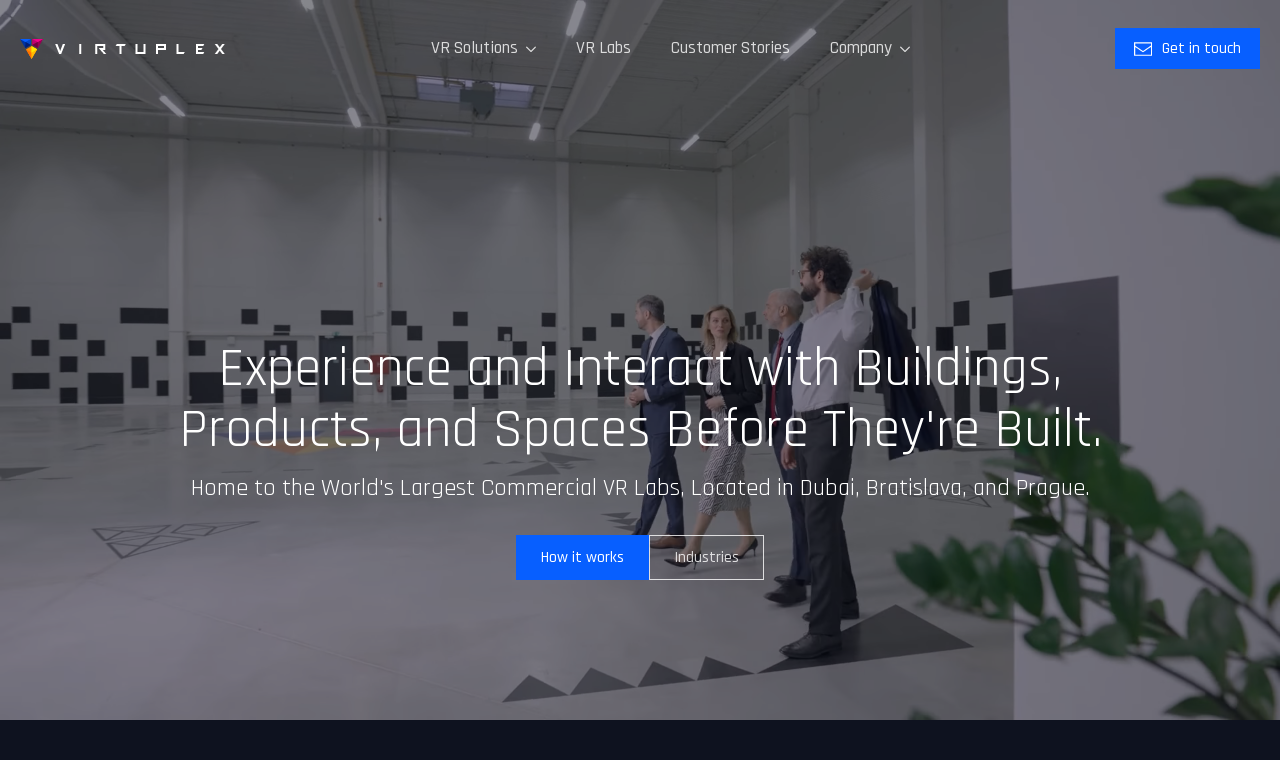

--- FILE ---
content_type: text/html; charset=UTF-8
request_url: https://www.virtuplex.com/
body_size: 56782
content:
<!doctype html>
<html lang="en-US" prefix="og: https://ogp.me/ns#">
<head>
    <meta charset="UTF-8">
    <meta name="viewport" content="width=device-width, initial-scale=1">
            <link rel='stylesheet' href='https://static.virtuplex.space/wp-content/plugins/breakdance/plugin/themeless/normalize.min.css'>
        
<!-- Search Engine Optimization by Rank Math PRO - https://rankmath.com/ -->
<title>VIRTUPLEX | The World&#039;s Largest Commercial VR Labs</title>
<meta name="description" content="Experience and Interact with Buildings, Products, and Spaces Before They&#039;re Built in Virtual Reality Labs in Dubai, Bratislava, and Prague."/>
<meta name="robots" content="follow, index, max-snippet:-1, max-video-preview:-1, max-image-preview:large"/>
<link rel="canonical" href="https://www.virtuplex.com/" />
<meta property="og:locale" content="en_US" />
<meta property="og:type" content="website" />
<meta property="og:title" content="VIRTUPLEX" />
<meta property="og:description" content="The World&#039;s Largest Commercial VR Labs. Interact with Buildings, Products, and Spaces Before They&#039;re Built." />
<meta property="og:url" content="https://www.virtuplex.com/" />
<meta property="og:site_name" content="Virtuplex" />
<meta property="og:updated_time" content="2025-02-25T16:44:48+00:00" />
<meta property="og:image" content="https://static.virtuplex.space/wp-content/uploads/2025/02/og-hp-vr-lab-1024x536.avif" />
<meta property="og:image:secure_url" content="https://static.virtuplex.space/wp-content/uploads/2025/02/og-hp-vr-lab-1024x536.avif" />
<meta property="og:image:width" content="1024" />
<meta property="og:image:height" content="536" />
<meta property="og:image:alt" content="Homepage" />
<meta property="og:image:type" content="image/jpeg" />
<meta property="article:published_time" content="2025-01-05T11:46:15+00:00" />
<meta property="article:modified_time" content="2025-02-25T16:44:48+00:00" />
<meta property="og:video" content="https://static.virtuplex.space/wp-content/uploads/2025/02/main_video_no_breaks.webm" />
<meta property="og:video" content="https://static.virtuplex.space/wp-content/uploads/2025/02/concept_validation_vr_lab-540p.webm" />
<meta property="og:video" content="https://static.virtuplex.space/wp-content/uploads/2025/02/spatial_optimization_vr_lab-540p.webm" />
<meta property="og:video" content="https://static.virtuplex.space/wp-content/uploads/2025/02/3d_presentation_vr_lab-540p.webm" />
<meta property="og:video" content="https://static.virtuplex.space/wp-content/uploads/2025/02/devence_training_vr_2-540p.webm" />
<meta property="og:video" content="https://static.virtuplex.space/wp-content/uploads/2025/02/live_remote_collaboration-540p.webm" />
<meta property="ya:ovs:upload_date" content="2025-01-05GMT+000011:46:15+00:00" />
<meta property="ya:ovs:allow_embed" content="false" />
<meta name="twitter:card" content="summary_large_image" />
<meta name="twitter:title" content="VIRTUPLEX" />
<meta name="twitter:description" content="The World&#039;s Largest Commercial VR Labs. Interact with Buildings, Products, and Spaces Before They&#039;re Built." />
<meta name="twitter:image" content="https://static.virtuplex.space/wp-content/uploads/2025/02/og-hp-vr-lab-1024x536.avif" />
<meta name="twitter:label1" content="Written by" />
<meta name="twitter:data1" content="jan_drly" />
<meta name="twitter:label2" content="Time to read" />
<meta name="twitter:data2" content="Less than a minute" />
<script type="application/ld+json" class="rank-math-schema-pro">{"@context":"https://schema.org","@graph":[{"@type":["Person","Organization"],"@id":"https://www.virtuplex.com/#person","name":"Virtuplex"},{"@type":"WebSite","@id":"https://www.virtuplex.com/#website","url":"https://www.virtuplex.com","name":"Virtuplex","publisher":{"@id":"https://www.virtuplex.com/#person"},"inLanguage":"en-US","potentialAction":{"@type":"SearchAction","target":"https://www.virtuplex.com/?s={search_term_string}","query-input":"required name=search_term_string"}},{"@type":"ImageObject","@id":"https://static.virtuplex.space/wp-content/uploads/2025/02/og-hp-vr-lab.avif","url":"https://static.virtuplex.space/wp-content/uploads/2025/02/og-hp-vr-lab.avif","width":"2400","height":"1256","inLanguage":"en-US"},{"@type":"WebPage","@id":"https://www.virtuplex.com/#webpage","url":"https://www.virtuplex.com/","name":"VIRTUPLEX | The World&#039;s Largest Commercial VR Labs","datePublished":"2025-01-05T11:46:15+00:00","dateModified":"2025-02-25T16:44:48+00:00","about":{"@id":"https://www.virtuplex.com/#person"},"isPartOf":{"@id":"https://www.virtuplex.com/#website"},"primaryImageOfPage":{"@id":"https://static.virtuplex.space/wp-content/uploads/2025/02/og-hp-vr-lab.avif"},"inLanguage":"en-US"},{"@type":"Person","@id":"https://www.virtuplex.com/author/jan_drly/","name":"jan_drly","url":"https://www.virtuplex.com/author/jan_drly/","image":{"@type":"ImageObject","@id":"https://secure.gravatar.com/avatar/a378420c134b57aabb74c10f115d7ff9515e05876b8d3d44d838f304b9ebc9df?s=96&amp;d=mm&amp;r=g","url":"https://secure.gravatar.com/avatar/a378420c134b57aabb74c10f115d7ff9515e05876b8d3d44d838f304b9ebc9df?s=96&amp;d=mm&amp;r=g","caption":"jan_drly","inLanguage":"en-US"}},{"headline":"VIRTUPLEX | The World&#039;s Largest Commercial VR Labs","description":"Experience and Interact with Buildings, Products, and Spaces Before They&#039;re Built in Virtual Reality Labs in Dubai, Bratislava, and Prague.","datePublished":"2025-01-05T11:46:15+00:00","dateModified":"2025-02-25T16:44:48+00:00","image":{"@id":"https://static.virtuplex.space/wp-content/uploads/2025/02/og-hp-vr-lab.avif"},"author":{"@id":"https://www.virtuplex.com/author/jan_drly/","name":"jan_drly"},"@type":"Article","name":"VIRTUPLEX | The World&#039;s Largest Commercial VR Labs","@id":"https://www.virtuplex.com/#schema-8030","isPartOf":{"@id":"https://www.virtuplex.com/#webpage"},"publisher":{"@id":"https://www.virtuplex.com/#person"},"inLanguage":"en-US","mainEntityOfPage":{"@id":"https://www.virtuplex.com/#webpage"}},{"@type":"VideoObject","name":"VIRTUPLEX | The World&#039;s Largest Commercial VR Labs","description":"Experience and Interact with Buildings, Products, and Spaces Before They&#039;re Built in Virtual Reality Labs in Dubai, Bratislava, and Prague.","uploadDate":"2025-01-05T11:46:15+00:00","contentUrl":"https://static.virtuplex.space/wp-content/uploads/2025/02/main_video_no_breaks.webm","width":"1920","height":"1080","isFamilyFriendly":"True","@id":"https://www.virtuplex.com/#schema-8031","isPartOf":{"@id":"https://www.virtuplex.com/#webpage"},"publisher":{"@id":"https://www.virtuplex.com/#person"},"inLanguage":"en-US","mainEntityOfPage":{"@id":"https://www.virtuplex.com/#webpage"}},{"@type":"VideoObject","name":"VIRTUPLEX | The World&#039;s Largest Commercial VR Labs","description":"Experience and Interact with Buildings, Products, and Spaces Before They&#039;re Built in Virtual Reality Labs in Dubai, Bratislava, and Prague.","uploadDate":"2025-01-05T11:46:15+00:00","contentUrl":"https://static.virtuplex.space/wp-content/uploads/2025/02/concept_validation_vr_lab-540p.webm","width":"960","height":"540","isFamilyFriendly":"True","@id":"https://www.virtuplex.com/#schema-8032","isPartOf":{"@id":"https://www.virtuplex.com/#webpage"},"publisher":{"@id":"https://www.virtuplex.com/#person"},"inLanguage":"en-US","mainEntityOfPage":{"@id":"https://www.virtuplex.com/#webpage"}},{"@type":"VideoObject","name":"VIRTUPLEX | The World&#039;s Largest Commercial VR Labs","description":"Experience and Interact with Buildings, Products, and Spaces Before They&#039;re Built in Virtual Reality Labs in Dubai, Bratislava, and Prague.","uploadDate":"2025-01-05T11:46:15+00:00","contentUrl":"https://static.virtuplex.space/wp-content/uploads/2025/02/spatial_optimization_vr_lab-540p.webm","width":"960","height":"540","isFamilyFriendly":"True","@id":"https://www.virtuplex.com/#schema-8033","isPartOf":{"@id":"https://www.virtuplex.com/#webpage"},"publisher":{"@id":"https://www.virtuplex.com/#person"},"inLanguage":"en-US","mainEntityOfPage":{"@id":"https://www.virtuplex.com/#webpage"}},{"@type":"VideoObject","name":"VIRTUPLEX | The World&#039;s Largest Commercial VR Labs","description":"Experience and Interact with Buildings, Products, and Spaces Before They&#039;re Built in Virtual Reality Labs in Dubai, Bratislava, and Prague.","uploadDate":"2025-01-05T11:46:15+00:00","contentUrl":"https://static.virtuplex.space/wp-content/uploads/2025/02/3d_presentation_vr_lab-540p.webm","width":"960","height":"540","isFamilyFriendly":"True","@id":"https://www.virtuplex.com/#schema-8034","isPartOf":{"@id":"https://www.virtuplex.com/#webpage"},"publisher":{"@id":"https://www.virtuplex.com/#person"},"inLanguage":"en-US","mainEntityOfPage":{"@id":"https://www.virtuplex.com/#webpage"}},{"@type":"VideoObject","name":"VIRTUPLEX | The World&#039;s Largest Commercial VR Labs","description":"Experience and Interact with Buildings, Products, and Spaces Before They&#039;re Built in Virtual Reality Labs in Dubai, Bratislava, and Prague.","uploadDate":"2025-01-05T11:46:15+00:00","contentUrl":"https://static.virtuplex.space/wp-content/uploads/2025/02/devence_training_vr_2-540p.webm","width":"960","height":"540","isFamilyFriendly":"True","@id":"https://www.virtuplex.com/#schema-8035","isPartOf":{"@id":"https://www.virtuplex.com/#webpage"},"publisher":{"@id":"https://www.virtuplex.com/#person"},"inLanguage":"en-US","mainEntityOfPage":{"@id":"https://www.virtuplex.com/#webpage"}},{"@type":"VideoObject","name":"VIRTUPLEX | The World&#039;s Largest Commercial VR Labs","description":"Experience and Interact with Buildings, Products, and Spaces Before They&#039;re Built in Virtual Reality Labs in Dubai, Bratislava, and Prague.","uploadDate":"2025-01-05T11:46:15+00:00","contentUrl":"https://static.virtuplex.space/wp-content/uploads/2025/02/live_remote_collaboration-540p.webm","width":"960","height":"540","isFamilyFriendly":"True","@id":"https://www.virtuplex.com/#schema-8036","isPartOf":{"@id":"https://www.virtuplex.com/#webpage"},"publisher":{"@id":"https://www.virtuplex.com/#person"},"inLanguage":"en-US","mainEntityOfPage":{"@id":"https://www.virtuplex.com/#webpage"}}]}</script>
<!-- /Rank Math WordPress SEO plugin -->

<style id='wp-img-auto-sizes-contain-inline-css' type='text/css'>
img:is([sizes=auto i],[sizes^="auto," i]){contain-intrinsic-size:3000px 1500px}
/*# sourceURL=wp-img-auto-sizes-contain-inline-css */
</style>
<style id='classic-theme-styles-inline-css' type='text/css'>
/*! This file is auto-generated */
.wp-block-button__link{color:#fff;background-color:#32373c;border-radius:9999px;box-shadow:none;text-decoration:none;padding:calc(.667em + 2px) calc(1.333em + 2px);font-size:1.125em}.wp-block-file__button{background:#32373c;color:#fff;text-decoration:none}
/*# sourceURL=https://static.virtuplex.space/wp-includes/css/classic-themes.min.css */
</style>
<link rel='stylesheet' id='cmplz-general-css' href='https://static.virtuplex.space/wp-content/plugins/complianz-gdpr-premium/assets/css/cookieblocker.min.css?ver=1767607843' type='text/css' media='all' />
<link rel='shortlink' href='https://www.virtuplex.com/' />
<meta name="generator" content="webp-uploads 2.6.1">
<script type="text/javascript">
(function(url){
	if(/(?:Chrome\/26\.0\.1410\.63 Safari\/537\.31|WordfenceTestMonBot)/.test(navigator.userAgent)){ return; }
	var addEvent = function(evt, handler) {
		if (window.addEventListener) {
			document.addEventListener(evt, handler, false);
		} else if (window.attachEvent) {
			document.attachEvent('on' + evt, handler);
		}
	};
	var removeEvent = function(evt, handler) {
		if (window.removeEventListener) {
			document.removeEventListener(evt, handler, false);
		} else if (window.detachEvent) {
			document.detachEvent('on' + evt, handler);
		}
	};
	var evts = 'contextmenu dblclick drag dragend dragenter dragleave dragover dragstart drop keydown keypress keyup mousedown mousemove mouseout mouseover mouseup mousewheel scroll'.split(' ');
	var logHuman = function() {
		if (window.wfLogHumanRan) { return; }
		window.wfLogHumanRan = true;
		var wfscr = document.createElement('script');
		wfscr.type = 'text/javascript';
		wfscr.async = true;
		wfscr.src = url + '&r=' + Math.random();
		(document.getElementsByTagName('head')[0]||document.getElementsByTagName('body')[0]).appendChild(wfscr);
		for (var i = 0; i < evts.length; i++) {
			removeEvent(evts[i], logHuman);
		}
	};
	for (var i = 0; i < evts.length; i++) {
		addEvent(evts[i], logHuman);
	}
})('//www.virtuplex.com/?wordfence_lh=1&hid=2D91B9C47E39D8C41044F20C16FC6A00');
</script>    <!-- Google Tag Manager -->
    <script>
        (function(w,d,s,l,i){w[l]=w[l]||[];w[l].push({'gtm.start':
        new Date().getTime(),event:'gtm.js'});var f=d.getElementsByTagName(s)[0],
        j=d.createElement(s),dl=l!='dataLayer'?'&l='+l:'';j.async=true;j.src=
        'https://www.googletagmanager.com/gtm.js?id='+i+dl;f.parentNode.insertBefore(j,f);
        })(window,document,'script','dataLayer','GTM-KCG6Q2VS');
    </script>
    <!-- End Google Tag Manager -->
    			<style>.cmplz-hidden {
					display: none !important;
				}</style><link rel="icon" href="https://static.virtuplex.space/wp-content/uploads/2025/01/cropped-virtuplex_favicon-32x32.webp" sizes="32x32" />
<link rel="icon" href="https://static.virtuplex.space/wp-content/uploads/2025/01/cropped-virtuplex_favicon-192x192.webp" sizes="192x192" />
<link rel="apple-touch-icon" href="https://static.virtuplex.space/wp-content/uploads/2025/01/cropped-virtuplex_favicon-180x180.webp" />
<meta name="msapplication-TileImage" content="https://static.virtuplex.space/wp-content/uploads/2025/01/cropped-virtuplex_favicon-270x270.webp" />
<!-- [HEADER ASSETS] -->


<link rel="stylesheet" href="https://static.virtuplex.space/wp-content/plugins/breakdance/subplugins/breakdance-elements/dependencies-files/awesome-menu@1/awesome-menu.css?bd_ver=2.2.0" />
<link rel="stylesheet" href="https://static.virtuplex.space/wp-content/plugins/breakdance/subplugins/breakdance-elements/dependencies-files/breakdance-fancy-background@1/fancy-background.css?bd_ver=2.2.0" />
<link rel="stylesheet" href="https://static.virtuplex.space/wp-content/plugins/breakdance/subplugins/breakdance-elements/dependencies-files/swiper@8/swiper-bundle.min.css?bd_ver=2.2.0" />
<link rel="stylesheet" href="https://static.virtuplex.space/wp-content/plugins/breakdance/subplugins/breakdance-elements/dependencies-files/swiper@8/breakdance-swiper-preset-defaults.css?bd_ver=2.2.0" />
<link rel="stylesheet" href="https://static.virtuplex.space/wp-content/plugins/breakdance/subplugins/breakdance-elements/dependencies-files/awesome-form@1/css/form.css?bd_ver=2.2.0" />
<link rel="stylesheet" href="https://static.virtuplex.space/wp-content/plugins/breakdance/subplugins/breakdance-elements/dependencies-files/popups@1/popups.css?bd_ver=2.2.0" />
<link rel="stylesheet" href="https://fonts.googleapis.com/css2?family=Rajdhani:ital,wght@0,100;0,200;0,300;0,400;0,500;0,600;0,700;0,800;0,900;1,100;1,200;1,300;1,400;1,500;1,600;1,700;1,800;1,900&display=swap" />

<link rel="stylesheet" href="https://static.virtuplex.space/wp-content/uploads/breakdance/css/post-323-defaults.css?v=4d93bdbbc9ef9ca0fdc41eb746e76613" />

<link rel="stylesheet" href="https://static.virtuplex.space/wp-content/uploads/breakdance/css/post-99-defaults.css?v=acc629f6f4bad04c383a595b0119831c" />

<link rel="stylesheet" href="https://static.virtuplex.space/wp-content/uploads/breakdance/css/post-632-defaults.css?v=ae618add36bc7c0a16ce4df371c26d41" />

<link rel="stylesheet" href="https://static.virtuplex.space/wp-content/uploads/breakdance/css/post-616-defaults.css?v=5777db717ea41e362cb3cfe6f4cb7c0b" />

<link rel="stylesheet" href="https://static.virtuplex.space/wp-content/uploads/breakdance/css/post-360-defaults.css?v=3235faaef44c53a68f7cd43ea069d21a" />

<link rel="stylesheet" href="https://static.virtuplex.space/wp-content/uploads/breakdance/css/post-1029-defaults.css?v=e2e6dd5e8daab249c155f067cb0a780f" />

<link rel="stylesheet" href="https://static.virtuplex.space/wp-content/uploads/breakdance/css/post-2951-defaults.css?v=c4ab1e66a0544cdb1035637b0082c937" />

<link rel="stylesheet" href="https://static.virtuplex.space/wp-content/uploads/breakdance/css/global-settings.css?v=8a0ebee24e0d071a51255ea1e174a46c" />

<link rel="stylesheet" href="https://static.virtuplex.space/wp-content/uploads/breakdance/css/presets.css?v=71437df6add076e4df3daa81b8b6801a" />

<link rel="stylesheet" href="https://static.virtuplex.space/wp-content/uploads/breakdance/css/selectors.css?v=da553da74bd7694679378400093097d1" />



<link rel="stylesheet" href="https://static.virtuplex.space/wp-content/uploads/breakdance/css/post-323.css?v=f1725072011b88e6b7edc6baf75d5895" />

<link rel="stylesheet" href="https://static.virtuplex.space/wp-content/uploads/breakdance/css/post-99.css?v=ece392fd4b10febde32420f92d07f2cc" />

<link rel="stylesheet" href="https://static.virtuplex.space/wp-content/uploads/breakdance/css/post-632.css?v=95eb6343d887abb945646e5487490003" />

<link rel="stylesheet" href="https://static.virtuplex.space/wp-content/uploads/breakdance/css/post-616.css?v=b0491ce36efb154493ff7e305b7df6b6" />

<link rel="stylesheet" href="https://static.virtuplex.space/wp-content/uploads/breakdance/css/post-360.css?v=da6ad68a4ecfd5146ecdcd4012e5554d" />

<link rel="stylesheet" href="https://static.virtuplex.space/wp-content/uploads/breakdance/css/post-1029.css?v=4657bf7901f39cb5bd912795dcc99417" />

<link rel="stylesheet" href="https://static.virtuplex.space/wp-content/uploads/breakdance/css/post-2951.css?v=256aa27307275f4106ec3cf8cb1e5aee" />
<!-- [/EOF HEADER ASSETS] --><script src="https://www.virtuplex.com/lottie-player.js"></script>
<script src="https://www.virtuplex.com/lottie-interactivity.min.js"></script></head>
<body data-cmplz=1 class="home wp-singular page-template-default page page-id-99 wp-theme-breakdance-zero breakdance">
    <svg class="breakdance-global-gradients-sprite" aria-hidden="true"><linearGradient x1="0" y1="0.5" x2="1" y2="0.5" id="bde-palette-blue100-purple100-5bac6567-4915-45df-9490-b04a3e38015b-gradient-17"><stop stop-opacity="1" stop-color="var(--bde-palette-color-1-2763488a-d706-4d26-96e3-62514f144577)" offset="0"></stop><stop stop-opacity="1" stop-color="var(--bde-palette-color-1-941dd9a2-1143-4524-9c75-de6ecee5a7d9)" offset="1"></stop></linearGradient><linearGradient x1="0" y1="0.5" x2="1" y2="0.5" id="bde-palette-purple100-blue100-a0216e02-e905-405a-ab7f-aff304a41f4a-gradient-17"><stop stop-opacity="1" stop-color="var(--bde-palette-color-1-941dd9a2-1143-4524-9c75-de6ecee5a7d9)" offset="0"></stop><stop stop-opacity="1" stop-color="var(--bde-palette-color-1-2763488a-d706-4d26-96e3-62514f144577)" offset="1"></stop></linearGradient></svg>    <!-- Google Tag Manager (noscript) -->
    <noscript>
        <iframe src="https://www.googletagmanager.com/ns.html?id=GTM-KCG6Q2VS"
        height="0" width="0" style="display:none;visibility:hidden"></iframe>
    </noscript>
    <!-- End Google Tag Manager (noscript) -->
        <header class="bde-header-builder-323-100 bde-header-builder bde-header-builder--sticky bde-header-builder--sticky-scroll-slide bde-header-builder--overlay">

<div class="bde-header-builder__container"><a class="bde-container-link-323-112 bde-container-link breakdance-link" href="https://www.virtuplex.com" target="_self" data-type="url">
  
  
	



<img class="bde-image2-323-101 bde-image2" src="https://static.virtuplex.space/wp-content/uploads/2025/01/virtuplex-header__logo.svg" loading="lazy">

</a><div class="bde-menu-323-102 bde-menu">


      
        
    <nav class="breakdance-menu breakdance-menu--no-titles    ">
    <button class="breakdance-menu-toggle breakdance-menu-toggle--squeeze" type="button" aria-label="Open Menu" aria-expanded="false" aria-controls="menu-102">
                  <span class="breakdance-menu-toggle-icon">
            <span class="breakdance-menu-toggle-lines"></span>
          </span>
            </button>
    
  <ul class="breakdance-menu-list" id="menu-102">
              
      <li class="breakdance-menu-topbar">
            <a class="breakdance-menu-topbar-logo" href="/">
                              <img src="https://static.virtuplex.space/wp-content/uploads/2025/01/virtuplex-header__logo.svg" alt="" width="" />
                          </a>
    
              <button class="breakdance-menu-close-button" type="button">Close</button>
          </li>
  
    <li class="bde-button-323-150 bde-button breakdance-menu-item">
    
                                    
    
    
    
    
            
                    
            
            

    
    
    
    
    
    <a class="breakdance-link button-atom button-atom--custom bde-button__button" href="#contact" target="_self" data-type="url"  >

    
        <span class="button-atom__text">Get in touch</span>

                            
        
                </a>

    


</li><li class="bde-menu-dropdown-323-113 bde-menu-dropdown breakdance-menu-item">
<div class="breakdance-dropdown ">
    <div class="breakdance-dropdown-toggle">
            
              <button class="breakdance-menu-link" type="button" aria-expanded="false" aria-controls="dropdown-113" >
          VR Solutions
        </button>
      
      <button class="breakdance-menu-link-arrow" type="button" aria-expanded="false" aria-controls="dropdown-113" aria-label="VR Solutions Submenu"></button>
    </div>

    <div class="breakdance-dropdown-floater" aria-hidden="true" id="dropdown-113">
        <div class="breakdance-dropdown-body">
              <div class="breakdance-dropdown-section breakdance-dropdown-section--">
    <div class="breakdance-dropdown-columns">
              <div class="breakdance-dropdown-column breakdance-dropdown-column--collapsible">
                      <span class="breakdance-dropdown-column__title" role="heading" aria-level="3">By industry</span>
          
          <ul class="breakdance-dropdown-links">
                                <li class="breakdance-dropdown-item">
            
            
            

    
    
    
    
    
    <a class="breakdance-link breakdance-dropdown-link" href="javascript:void(0)" target="_self" data-type="url"  >

      
      <span class="breakdance-dropdown-link__label">
                  <span class="breakdance-dropdown-link__text"><span class="mobile-heading">By industries</span></span>
        
              </span>
        </a>

  </li>

                                <li class="breakdance-dropdown-item">
            
            
            

    
    
    
    
    
    <a class="breakdance-link breakdance-dropdown-link" href="/real-estate/" target="_self" data-type="url"  >

              <span class="breakdance-dropdown-link__icon">
                      <svg aria-hidden="true" xmlns="http://www.w3.org/2000/svg" viewBox="0 0 576 512"><!--! Font Awesome Pro 6.7.2 by @fontawesome - https://fontawesome.com License - https://fontawesome.com/license (Commercial License) Copyright 2024 Fonticons, Inc. --><path d="M288 2.7L298.6 12 384 87.4 384 48l0-16 16 0 96 0 16 0 0 16 0 152-.3 0 58.9 52-21.2 24L512 243l0 253 0 16-16 0L80 512l-16 0 0-16 0-253L26.6 276 5.4 252l272-240L288 2.7zM480 172.1L480 64l-64 0 0 51.6 64 56.5zM96 214.7L96 480l112 0 0-176c0-8.8 7.2-16 16-16l128 0c8.8 0 16 7.2 16 16l0 176 112 0 0-265.3L288 45.3 96 214.7zM336 480l0-160-96 0 0 160 96 0z"/></svg>
                  </span>
      
      <span class="breakdance-dropdown-link__label">
                  <span class="breakdance-dropdown-link__text">Real Estate</span>
        
              </span>
        </a>

  </li>

                                <li class="breakdance-dropdown-item">
            
            
            

    
    
    
    
    
    <a class="breakdance-link breakdance-dropdown-link" href="/urban-planning-infrastructure/" target="_self" data-type="url"  >

              <span class="breakdance-dropdown-link__icon">
                      <svg aria-hidden="true" xmlns="http://www.w3.org/2000/svg" viewBox="0 0 640 512"><!--! Font Awesome Pro 6.7.2 by @fontawesome - https://fontawesome.com License - https://fontawesome.com/license (Commercial License) Copyright 2024 Fonticons, Inc. --><path d="M32 32l288 0 0 112 24 0 8 0 0-112 0-32L320 0 32 0 0 0 0 32 0 448l0 32 32 0 192 0 0-32L32 448 32 32zM275.8 256L288 213.3l0-5.3 0-16-16 0-64 0-16 0 0 16 0 64 0 16 16 0 16 0 0-32 0-32 32 0 0 32 19.8 0zM80 64L64 64l0 16 0 64 0 16 16 0 64 0 16 0 0-16 0-64 0-16-16 0L80 64zm16 64l0-32 32 0 0 32-32 0zm96-64l0 16 0 64 0 16 16 0 64 0 16 0 0-16 0-64 0-16-16 0-64 0-16 0zm32 32l32 0 0 32-32 0 0-32zM80 192l-16 0 0 16 0 64 0 16 16 0 64 0 16 0 0-16 0-64 0-16-16 0-64 0zm16 64l0-32 32 0 0 32-32 0zM80 320l-16 0 0 16 0 64 0 16 16 0 64 0 16 0 0-16 0-64 0-16-16 0-64 0zm16 64l0-32 32 0 0 32-32 0zM331.9 176l-3.3 11.6L299.9 288 288 288l-32 0 0 32 0 96 0 16 0 32 0 48 32 0 0-48 320 0 0 48 32 0 0-48 0-32 0-16 0-96 0-32-32 0-11.9 0L567.4 187.6 564.1 176 552 176l-208 0-12.1 0zM608 320l0 96 0 16-320 0 0-16 0-96 23.6 0c.2 0 .5 0 .7 0l271.3 0c.2 0 .5 0 .7 0l23.6 0zM539.9 208l22.9 80-229.6 0 22.9-80 183.9 0zM336 400a24 24 0 1 0 0-48 24 24 0 1 0 0 48zm248-24a24 24 0 1 0 -48 0 24 24 0 1 0 48 0z"/></svg>
                  </span>
      
      <span class="breakdance-dropdown-link__label">
                  <span class="breakdance-dropdown-link__text">Urban Planning & Infrastructure</span>
        
              </span>
        </a>

  </li>

                                <li class="breakdance-dropdown-item">
            
            
            

    
    
    
    
    
    <a class="breakdance-link breakdance-dropdown-link" href="/retail-category-management/" target="_self" data-type="url"  >

              <span class="breakdance-dropdown-link__icon">
                      <svg aria-hidden="true" xmlns="http://www.w3.org/2000/svg" viewBox="0 0 576 512"><!--! Font Awesome Pro 6.7.2 by @fontawesome - https://fontawesome.com License - https://fontawesome.com/license (Commercial License) Copyright 2024 Fonticons, Inc. --><path d="M483.4 224c-19.7 0-37.7-6.5-52.2-17.2c-4.7-3.5-9.1-7.4-13-11.8c-3.9 4.3-8.2 8.2-12.9 11.7c-14.5 10.8-32.5 17.3-52.3 17.3c-19.6 0-37.5-6.4-52-17c-4.8-3.5-9.2-7.5-13.2-11.9c-4 4.4-8.4 8.4-13.2 12c-14.4 10.6-32.4 17-52 17c-19.6 0-37.5-6.4-52-17c-4.8-3.5-9.2-7.5-13.2-11.9c-4 4.4-8.4 8.4-13.2 11.9c-14.4 10.6-32.4 17-52 17c-4.1 0-8.2-.3-12.1-.8c-55.3-7.4-81.5-72.6-51.9-119.4L96 0 480 0l67.6 103.8c29.7 46.9 3.4 112-52.1 119.4c-4 .5-7.9 .8-12.1 .8zm-399-32.5c2.7 .3 5.4 .5 7.9 .5c16.6 0 31.3-7.2 41.5-18.4l23.7-26.3 23.7 26.3c10.2 11.2 24.9 18.4 41.4 18.4c16.6 0 31.3-7.2 41.4-18.4l23.7-26.3 23.7 26.3c10.2 11.2 24.9 18.4 41.4 18.4c16.6 0 31.3-7.2 41.4-18.4l23.7-26.2 23.7 26.1c10.3 11.3 25 18.5 41.5 18.5c2.7 0 5.3-.2 7.9-.5c29.5-3.9 47.9-40.9 29.3-70.4L462.7 32 113.3 32 55.3 121.1c-18.5 29.5-.1 66.4 29.2 70.4zM96 256l0 96 384 0 0-96 32 0 0 96 0 32 0 96 0 32-32 0L96 512l-32 0 0-32 0-96 0-32 0-96 32 0zm0 128l0 96 384 0 0-96L96 384z"/></svg>
                  </span>
      
      <span class="breakdance-dropdown-link__label">
                  <span class="breakdance-dropdown-link__text">Retail & Category Management</span>
        
              </span>
        </a>

  </li>

                                <li class="breakdance-dropdown-item">
            
            
            

    
    
    
    
    
    <a class="breakdance-link breakdance-dropdown-link" href="/machinery-manufacturing/" target="_self" data-type="url"  >

              <span class="breakdance-dropdown-link__icon">
                      <svg aria-hidden="true" xmlns="http://www.w3.org/2000/svg" viewBox="0 0 512 512"><!--! Font Awesome Pro 6.7.2 by @fontawesome - https://fontawesome.com License - https://fontawesome.com/license (Commercial License) Copyright 2024 Fonticons, Inc. --><path d="M195 108c-13.2 5.4-25.5 12.6-36.7 21.2l-13.3 10.2-16-5.1-52-16.6L46.9 170.2l40.3 36.7 12.4 11.3-2.2 16.6c-.9 6.9-1.4 14-1.4 21.2s.5 14.3 1.4 21.2l2.2 16.6L87.2 305.1 46.9 341.8l30.2 52.4 52-16.6 16-5.1 13.3 10.2c11.2 8.6 23.5 15.8 36.7 21.2l15.5 6.4 3.6 16.4L225.8 480l60.5 0 11.7-53.3 3.6-16.4L317 404c13.2-5.4 25.5-12.6 36.7-21.2l13.3-10.2 16 5.1 52 16.6 30.2-52.4-40.3-36.7-12.4-11.3 2.2-16.6c.9-6.9 1.4-14 1.4-21.2s-.5-14.3-1.4-21.2l-2.2-16.6 12.4-11.3 40.3-36.7-30.2-52.4-52 16.6-16 5.1-13.3-10.2c-11.2-8.6-23.5-15.8-36.7-21.2l-15.5-6.4-3.6-16.4L286.2 32l-60.5 0L214.1 85.3l-3.6 16.4L195 108zM200 0L312 0l17.2 78.4c15.8 6.5 30.6 15.1 44 25.4l76.5-24.4 56 97-59.4 54.1c1.1 8.3 1.7 16.8 1.7 25.4s-.6 17.1-1.7 25.4l59.4 54.1-56 97-76.5-24.4c-13.4 10.3-28.2 18.9-44 25.4L312 512l-112 0-17.2-78.4c-15.8-6.5-30.6-15.1-44-25.4L62.3 432.5l-56-97 59.4-54.1C64.6 273.1 64 264.6 64 256s.6-17.1 1.7-25.4L6.3 176.5l56-97 76.5 24.4c13.4-10.3 28.2-18.9 44-25.4L200 0zM312 256a56 56 0 1 0 -112 0 56 56 0 1 0 112 0zm-144 0a88 88 0 1 1 176 0 88 88 0 1 1 -176 0z"/></svg>
                  </span>
      
      <span class="breakdance-dropdown-link__label">
                  <span class="breakdance-dropdown-link__text">Machinery & Manufacturing</span>
        
              </span>
        </a>

  </li>

                                <li class="breakdance-dropdown-item">
            
            
            

    
    
    
    
    
    <a class="breakdance-link breakdance-dropdown-link" href="/defence-emergency/" target="_self" data-type="url"  >

              <span class="breakdance-dropdown-link__icon">
                      <svg aria-hidden="true" xmlns="http://www.w3.org/2000/svg" viewBox="0 0 512 512"><!--! Font Awesome Pro 6.7.2 by @fontawesome - https://fontawesome.com License - https://fontawesome.com/license (Commercial License) Copyright 2024 Fonticons, Inc. --><path d="M272 0l0 16 0 32.6C374.1 56.4 455.6 137.9 463.4 240l32.6 0 16 0 0 32-16 0-32.6 0C455.6 374.1 374.1 455.6 272 463.4l0 32.6 0 16-32 0 0-16 0-32.6C137.9 455.6 56.4 374.1 48.6 272L16 272 0 272l0-32 16 0 32.6 0C56.4 137.9 137.9 56.4 240 48.6L240 16l0-16 32 0zM80.7 272c7.6 84.4 74.8 151.7 159.3 159.3l0-47.3 0-16 32 0 0 16 0 47.3c84.4-7.6 151.7-74.8 159.3-159.3L384 272l-16 0 0-32 16 0 47.3 0C423.7 155.6 356.4 88.3 272 80.7l0 47.3 0 16-32 0 0-16 0-47.3C155.6 88.3 88.3 155.6 80.7 240l47.3 0 16 0 0 32-16 0-47.3 0zM256 232a24 24 0 1 1 0 48 24 24 0 1 1 0-48z"/></svg>
                  </span>
      
      <span class="breakdance-dropdown-link__label">
                  <span class="breakdance-dropdown-link__text">Defense & Emergency</span>
        
              </span>
        </a>

  </li>

                      </ul>
        </div>
              <div class="breakdance-dropdown-column breakdance-dropdown-column--collapsible">
                      <span class="breakdance-dropdown-column__title" role="heading" aria-level="3">By use case</span>
          
          <ul class="breakdance-dropdown-links">
                                <li class="breakdance-dropdown-item">
            
            
            

    
    
    
    
    
    <a class="breakdance-link breakdance-dropdown-link" href="javascript:void(0)" target="_self" data-type="url"  >

      
      <span class="breakdance-dropdown-link__label">
                  <span class="breakdance-dropdown-link__text"><span class="mobile-heading">By use case</span></span>
        
              </span>
        </a>

  </li>

                                <li class="breakdance-dropdown-item">
            
            
            

    
    
    
    
    
    <a class="breakdance-link breakdance-dropdown-link" href="/concept-validation/" target="_self" data-type="url"  >

              <span class="breakdance-dropdown-link__icon">
                      <svg aria-hidden="true" xmlns="http://www.w3.org/2000/svg" viewBox="0 0 512 512"><!--! Font Awesome Pro 6.7.2 by @fontawesome - https://fontawesome.com License - https://fontawesome.com/license (Commercial License) Copyright 2024 Fonticons, Inc. --><path d="M156.3 58.2L166.5 46 142 25.5 131.7 37.8 62.9 120.3 27.3 84.7 16 73.4-6.6 96 4.7 107.3l48 48 12.4 12.4 11.2-13.5 80-96zm0 160L166.5 206 142 185.5l-10.2 12.3L62.9 280.3 27.3 244.7 16 233.4-6.6 256 4.7 267.3l48 48 12.4 12.4 11.2-13.5 80-96zM192 80l0 32 16 0 288 0 16 0 0-32-16 0L208 80l-16 0zm0 160l0 32 16 0 288 0 16 0 0-32-16 0-288 0-16 0zM160 400l0 32 16 0 320 0 16 0 0-32-16 0-320 0-16 0zM96 416a32 32 0 1 0 -64 0 32 32 0 1 0 64 0z"/></svg>
                  </span>
      
      <span class="breakdance-dropdown-link__label">
                  <span class="breakdance-dropdown-link__text">Concept Validation</span>
        
              </span>
        </a>

  </li>

                                <li class="breakdance-dropdown-item">
            
            
            

    
    
    
    
    
    <a class="breakdance-link breakdance-dropdown-link" href="/spatial-optimization/" target="_self" data-type="url"  >

              <span class="breakdance-dropdown-link__icon">
                      <svg aria-hidden="true" xmlns="http://www.w3.org/2000/svg" viewBox="0 0 512 512"><!--! Font Awesome Pro 6.7.2 by @fontawesome - https://fontawesome.com License - https://fontawesome.com/license (Commercial License) Copyright 2024 Fonticons, Inc. --><path d="M256 7l5.5 2 240 88 10.5 3.8 0 11.2 0 272 0 10.5-9.6 4.2-240 104-6.4 2.8-6.4-2.8-240-104L0 394.5 0 384 0 112l0-11.2L10.5 97l240-88L256 7zM32 373.5l208 90.1L240 222 32 140.3l0 233.2zm240 90.1l208-90.1 0-233.2L272 222l0 241.6zM256 41L54.7 114.9 256 194l201.3-79.1L256 41z"/></svg>
                  </span>
      
      <span class="breakdance-dropdown-link__label">
                  <span class="breakdance-dropdown-link__text">Spatial Optimization</span>
        
              </span>
        </a>

  </li>

                                <li class="breakdance-dropdown-item">
            
            
            

    
    
    
    
    
    <a class="breakdance-link breakdance-dropdown-link" href="/interactive-3d-presentations/" target="_self" data-type="url"  >

              <span class="breakdance-dropdown-link__icon">
                      <svg aria-hidden="true" xmlns="http://www.w3.org/2000/svg" viewBox="0 0 512 512"><!--! Font Awesome Pro 6.7.2 by @fontawesome - https://fontawesome.com License - https://fontawesome.com/license (Commercial License) Copyright 2024 Fonticons, Inc. --><path d="M448 32l0 16 0 48 48 0 16 0 0 32-16 0-48 0 0 48 0 16-32 0 0-16 0-48-48 0-16 0 0-32 16 0 48 0 0-48 0-16 32 0zm0 288l0 16 0 48 48 0 16 0 0 32-16 0-48 0 0 48 0 16-32 0 0-16 0-48-48 0-16 0 0-32 16 0 48 0 0-48 0-16 32 0zm-99.8-46.1L256 320l-46.1 92.2L192 448l-17.9-35.8L128 320 35.8 273.9 0 256l35.8-17.9L128 192l46.1-92.2L192 64l17.9 35.8L256 192l92.2 46.1L384 256l-35.8 17.9zM227.4 305.7l4.8-9.5 9.5-4.8L312.4 256l-70.8-35.4-9.5-4.8-4.8-9.5L192 135.6l-35.4 70.8-4.8 9.5-9.5 4.8L71.6 256l70.8 35.4 9.5 4.8 4.8 9.5L192 376.4l35.4-70.8z"/></svg>
                  </span>
      
      <span class="breakdance-dropdown-link__label">
                  <span class="breakdance-dropdown-link__text">Interactive 3D Presentations</span>
        
              </span>
        </a>

  </li>

                                <li class="breakdance-dropdown-item">
            
            
            

    
    
    
    
    
    <a class="breakdance-link breakdance-dropdown-link" href="/live-remote-collaboration/" target="_self" data-type="url"  >

              <span class="breakdance-dropdown-link__icon">
                      <svg aria-hidden="true" xmlns="http://www.w3.org/2000/svg" viewBox="0 0 640 512"><!--! Font Awesome Pro 6.7.2 by @fontawesome - https://fontawesome.com License - https://fontawesome.com/license (Commercial License) Copyright 2024 Fonticons, Inc. --><path d="M215.1 476.3C143.5 463.1 83.9 415.8 53.6 352l88.6 0c17.5 56.6 47.9 97.9 72.9 124.3zm2.4-46.5c-15.4-20.3-30.7-46.1-41.7-77.7l144.9 0c1-11 3-21.7 5.9-32l-159.8 0c-4.3-19.5-6.8-40.9-6.8-64s2.5-44.5 6.8-64l178.4 0c4.3 19.5 6.8 40.9 6.8 64c0 3.7-.1 7.4-.2 11.1c8.9-12.7 19.5-24.2 31.4-34.2c-1-14.3-2.8-27.9-5.3-40.9l92.8 0 .5 1.7c8.1-1.1 16.4-1.7 24.8-1.7c2.7 0 5.3 .1 8 .2C475.6 81.7 375.4 0 256 0C114.6 0 0 114.6 0 256S114.6 512 256 512c39.5 0 77-9 110.4-25c-7.4-8-14-16.8-19.8-26.1c-15.7 6.9-32.3 12.1-49.6 15.3c11.2-11.8 23.4-26.5 35.1-44.2c-5.5-14.1-9.2-29.1-11-44.6c-8.2 16.1-17.4 30.2-26.6 42.3c-14 18.5-27.9 32.4-38.5 41.6c-10.5-9.3-24.5-23.1-38.5-41.6zM134.1 192c-3.9 19.8-6.1 41.1-6.1 64s2.2 44.2 6.1 64l-92.8 0c-6-20.3-9.3-41.8-9.3-64s3.2-43.7 9.3-64l92.8 0zm202.1-32l-160.3 0c11-31.6 26.3-57.4 41.7-77.7c14-18.5 27.9-32.4 38.5-41.6c10.5 9.3 24.5 23.1 38.5 41.6c15.4 20.3 30.7 46.1 41.7 77.7zm122.3 0l-88.6 0c-17.5-56.6-47.9-97.9-72.9-124.3C368.5 48.9 428.1 96.2 458.4 160zm-316.3 0l-88.6 0c30.3-63.8 90-111.1 161.5-124.3c-25 26.4-55.5 67.6-72.9 124.3zM496 256a112 112 0 1 1 0 224 112 112 0 1 1 0-224zm0 256a144 144 0 1 0 0-288 144 144 0 1 0 0 288zm95.9-164.8C568.4 320.7 534.2 304 496 304s-72.4 16.7-95.9 43.2l24.4 20.7C442.1 348.3 467.6 336 496 336s53.9 12.3 71.4 31.9l24.4-20.7zM496 360c-21.3 0-40.6 8.3-54.9 21.8l24.7 20.9C474 396 484.5 392 496 392s22 4 30.2 10.7l24.7-20.9C536.6 368.3 517.3 360 496 360zm0 92a20 20 0 1 0 0-40 20 20 0 1 0 0 40z"/></svg>
                  </span>
      
      <span class="breakdance-dropdown-link__label">
                  <span class="breakdance-dropdown-link__text">Live Remote Collaboration</span>
        
              </span>
        </a>

  </li>

                                <li class="breakdance-dropdown-item">
            
            
            

    
    
    
    
    
    <a class="breakdance-link breakdance-dropdown-link" href="/training-simulation/" target="_self" data-type="url"  >

              <span class="breakdance-dropdown-link__icon">
                      <svg aria-hidden="true" xmlns="http://www.w3.org/2000/svg" viewBox="0 0 512 512"><!--! Font Awesome Pro 6.7.2 by @fontawesome - https://fontawesome.com License - https://fontawesome.com/license (Commercial License) Copyright 2024 Fonticons, Inc. --><path d="M2.3 256C9.2 304.3 31.5 347.6 64 380.8L64 496l0 16 32 0 0-16 0-121.9 0-6.8-4.9-4.7c-29.1-28-49.5-65-56.4-106.5L2.3 256zM80.9 96C116 56.7 167.1 32 224 32l24 0c36 0 69.3 11.9 96 32l-56 0c-28.4 0-54 12.4-71.6 32L80.9 96zM40.1 96L16 96 0 96l0 16 0 96 0 16 16 0 200.4 0c17.6 19.6 43.1 32 71.6 32l112 0 96 0 16 0 0-16 0-160 0-16-16 0-96 0-8.9 0C356 24.7 304.9 0 248 0L224 0C147.9 0 80.6 38 40.1 96zm157.3 96L32 192l0-64 165.5 0c-3.5 10-5.5 20.8-5.5 32s1.9 22 5.5 32zM512 288l-32 0 0 16-48 0-16 0 0 16 0 96-112 0-16 0 0 16 0 64 0 16 32 0 0-16 0-48 112 0 16 0 0-16 0-96 48 0 16 0 0-16 0-32zM288 96l96 0 0 128-96 0c-35.3 0-64-28.7-64-64s28.7-64 64-64zM416 224l0-128 64 0 0 128-64 0z"/></svg>
                  </span>
      
      <span class="breakdance-dropdown-link__label">
                  <span class="breakdance-dropdown-link__text">Training & Simulation</span>
        
              </span>
        </a>

  </li>

                      </ul>
        </div>
              <div class="breakdance-dropdown-column breakdance-dropdown-column--collapsible">
                      <span class="breakdance-dropdown-column__title" role="heading" aria-level="3">By team</span>
          
          <ul class="breakdance-dropdown-links">
                                <li class="breakdance-dropdown-item">
            
            
            

    
    
    
    
    
    <a class="breakdance-link breakdance-dropdown-link" href="javascript:void(0)" target="_self" data-type="url"  >

      
      <span class="breakdance-dropdown-link__label">
                  <span class="breakdance-dropdown-link__text"><span class="mobile-heading">By team</span></span>
        
              </span>
        </a>

  </li>

                                <li class="breakdance-dropdown-item">
            
            
            

    
    
    
    
    
    <a class="breakdance-link breakdance-dropdown-link" href="/architects/" target="_self" data-type="url"  >

              <span class="breakdance-dropdown-link__icon">
                      <svg aria-hidden="true" xmlns="http://www.w3.org/2000/svg" viewBox="0 0 512 512"><!--! Font Awesome Pro 6.7.2 by @fontawesome - https://fontawesome.com License - https://fontawesome.com/license (Commercial License) Copyright 2024 Fonticons, Inc. --><path d="M282.3 154.3l-.2-.3 13-7.4c15.1-11.7 24.8-30 24.8-50.6c0-35.3-28.7-64-64-64s-64 28.7-64 64c0 20.6 9.7 38.9 24.8 50.6l13 7.4-.2 .3c8 3.6 17 5.7 26.3 5.7s18.3-2 26.3-5.7zm15.9 27.9c-12.8 6.3-27.1 9.8-42.3 9.8s-29.5-3.5-42.3-9.8L142.2 307.4C176.1 325.6 214.8 336 256 336c88.8 0 166.4-48.2 207.9-120l27.7 16c-47 81.3-134.9 136-235.6 136c-47 0-91.1-11.9-129.7-32.8L29.9 503.9 2.1 488.1l97-169.8c-32.1-22.7-59-52.1-78.7-86.2l27.7-16c16.9 29.2 39.8 54.6 67 74.3l72.5-126.9C170.5 146.1 160 122.3 160 96c0-53 43-96 96-96s96 43 96 96c0 26.3-10.5 50.1-27.6 67.4l56.5 98.9c-8.5 6.4-17.5 12.2-27 17.2l-55.6-97.4zM482.1 503.9L401.5 363c9.4-5.1 18.5-10.7 27.3-16.8l81.1 141.9-27.8 15.9z"/></svg>
                  </span>
      
      <span class="breakdance-dropdown-link__label">
                  <span class="breakdance-dropdown-link__text">Architects</span>
        
              </span>
        </a>

  </li>

                                <li class="breakdance-dropdown-item">
            
            
            

    
    
    
    
    
    <a class="breakdance-link breakdance-dropdown-link" href="/developers/" target="_self" data-type="url"  >

              <span class="breakdance-dropdown-link__icon">
                      <svg aria-hidden="true" xmlns="http://www.w3.org/2000/svg" viewBox="0 0 640 512"><!--! Font Awesome Pro 6.7.2 by @fontawesome - https://fontawesome.com License - https://fontawesome.com/license (Commercial License) Copyright 2024 Fonticons, Inc. --><path d="M288 32l320 0 0 448-192 0 0 32 192 0 32 0 0-32 0-448 0-32L608 0 288 0 256 0l0 32 0 75.7 32 26.7L288 32zm50 144l14 0 64 0 16 0 0-16 0-64 0-16-16 0-64 0-16 0 0 16 0 64 0 14.3 2 1.7zm142 32l-16 0 0 16 0 64 0 16 16 0 64 0 16 0 0-16 0-64 0-16-16 0-64 0zm48 64l-32 0 0-32 32 0 0 32zm-64 64l0 16 0 64 0 16 16 0 64 0 16 0 0-16 0-64 0-16-16 0-64 0-16 0zm64 32l0 32-32 0 0-32 32 0zM368 144l0-32 32 0 0 32-32 0zm96-64l0 16 0 64 0 16 16 0 64 0 16 0 0-16 0-64 0-16-16 0-64 0-16 0zm32 32l32 0 0 32-32 0 0-32zM32 271L192 137.7 352 271l0 209L32 480l0-209zM0 256L0 480l0 32 32 0 320 0 32 0 0-32 0-224L192 96 0 256zm160 32l64 0 0 64-64 0 0-64zm0-32l-32 0 0 32 0 64 0 32 32 0 64 0 32 0 0-32 0-64 0-32-32 0-64 0z"/></svg>
                  </span>
      
      <span class="breakdance-dropdown-link__label">
                  <span class="breakdance-dropdown-link__text">Developers</span>
        
              </span>
        </a>

  </li>

                                <li class="breakdance-dropdown-item">
            
            
            

    
    
    
    
    
    <a class="breakdance-link breakdance-dropdown-link" href="/designers/" target="_self" data-type="url"  >

              <span class="breakdance-dropdown-link__icon">
                      <svg aria-hidden="true" xmlns="http://www.w3.org/2000/svg" viewBox="0 0 512 512"><!--! Font Awesome Pro 6.7.2 by @fontawesome - https://fontawesome.com License - https://fontawesome.com/license (Commercial License) Copyright 2024 Fonticons, Inc. --><path d="M0 416c0 53 43 96 96 96l400 0 16 0 0-16 0-160 0-16-16 0-164.3 0L447.3 204.5l11.3-11.3-11.3-11.3L334.2 68.7 322.8 57.4 311.5 68.7 192 188.2 192 16l0-16L176 0 16 0 0 0 0 16 0 416zm480 64l-308.3 0 128-128L480 352l0 128zM413.4 193.1L192 414.5l0-181L322.8 102.6l90.5 90.5zM96 480c-35.3 0-64-28.7-64-64l0-128 128 0 0 128c0 35.3-28.7 64-64 64zM32 256l0-96 128 0 0 96L32 256zm0-128l0-96 128 0 0 96L32 128zM96 440a24 24 0 1 0 0-48 24 24 0 1 0 0 48z"/></svg>
                  </span>
      
      <span class="breakdance-dropdown-link__label">
                  <span class="breakdance-dropdown-link__text">Designers</span>
        
              </span>
        </a>

  </li>

                                <li class="breakdance-dropdown-item">
            
            
            

    
    
    
    
    
    <a class="breakdance-link breakdance-dropdown-link" href="/engineers/" target="_self" data-type="url"  >

              <span class="breakdance-dropdown-link__icon">
                      <svg aria-hidden="true" xmlns="http://www.w3.org/2000/svg" viewBox="0 0 640 512"><!--! Font Awesome Pro 6.7.2 by @fontawesome - https://fontawesome.com License - https://fontawesome.com/license (Commercial License) Copyright 2024 Fonticons, Inc. --><path d="M205 56.1L195 8 125 8 115 56.1c-13.8 5.2-26.5 12.7-37.5 22L34.4 64 0 123.4l33.9 30.3C32.7 160.9 32 168.4 32 176s.7 15.1 1.9 22.3L0 228.6 34.4 288l43.1-14.2c11.1 9.3 23.7 16.8 37.5 22L125 344l70 0 10-48.1c13.8-5.2 26.5-12.7 37.5-22L285.6 288 320 228.6l-33.9-30.3c1.3-7.3 1.9-14.7 1.9-22.3s-.7-15.1-1.9-22.3L320 123.4 285.6 64 242.5 78.2c-11.1-9.3-23.7-16.8-37.5-22zM271 102.5l8.3 14.3-14.5 12.9-13.3 11.9 3.1 17.6c1 5.4 1.5 11 1.5 16.8s-.5 11.4-1.5 16.8l-3.1 17.6 13.3 11.9 14.5 12.9L271 249.5l-18.4-6.1-17-5.6-13.7 11.5c-8.3 7-17.8 12.6-28.1 16.5l-16.5 6.2-3.6 17.2L169 312l-18 0-4.7-22.7-3.6-17.2-16.5-6.2c-10.3-3.9-19.8-9.5-28.1-16.5L84.4 237.8l-17 5.6L49 249.5l-8.3-14.3 14.5-12.9 13.3-11.9-3.1-17.6c-1-5.4-1.5-11-1.5-16.8s.5-11.4 1.5-16.8l3.1-17.6L55.2 129.8 40.8 116.9 49 102.5l18.4 6.1 17 5.6 13.7-11.5c8.3-7 17.8-12.6 28.1-16.5l16.5-6.2 3.6-17.2L151 40l18 0 4.7 22.7 3.6 17.2 16.5 6.2c10.3 3.9 19.8 9.5 28.1 16.5l13.7 11.5 17-5.6 18.4-6.1zM160 200a24 24 0 1 1 0-48 24 24 0 1 1 0 48zm-56-24a56 56 0 1 0 112 0 56 56 0 1 0 -112 0zM344.1 307L296 317l0 70 48.1 10c5.2 13.8 12.7 26.5 22 37.5L352 477.6 411.4 512l30.3-33.9c7.3 1.3 14.7 1.9 22.3 1.9s15.1-.7 22.3-1.9L516.6 512 576 477.6l-14.2-43.1c9.3-11.1 16.8-23.7 22-37.5L632 387l0-70-48.1-10c-5.2-13.8-12.7-26.5-22-37.5L576 226.4 516.6 192l-30.3 33.9c-7.3-1.3-14.7-1.9-22.3-1.9s-15.1 .7-22.3 1.9L411.4 192 352 226.4l14.2 43.1c-9.3 11.1-16.8 23.7-22 37.5zM390.5 241l14.3-8.3 12.9 14.5 11.9 13.3 17.6-3.1c5.4-1 11-1.5 16.8-1.5s11.4 .5 16.8 1.5l17.6 3.1 11.9-13.3 12.9-14.5 14.3 8.3-6.1 18.4-5.6 17 11.5 13.7c7 8.3 12.6 17.8 16.5 28.1l6.2 16.5 17.2 3.6L600 343l0 18-22.7 4.7-17.2 3.6-6.2 16.5c-3.9 10.3-9.5 19.8-16.5 28.1l-11.5 13.7 5.6 17 6.1 18.4-14.3 8.3-12.9-14.5-11.9-13.3-17.6 3.1c-5.4 1-11 1.5-16.8 1.5s-11.4-.5-16.8-1.5l-17.6-3.1-11.9 13.3-12.9 14.5L390.5 463l6.1-18.4 5.6-17-11.5-13.7c-7-8.3-12.6-17.8-16.5-28.1l-6.2-16.5-17.2-3.6L328 361l0-18 22.7-4.7 17.2-3.6 6.2-16.5c3.9-10.3 9.5-19.8 16.5-28.1l11.5-13.7-5.6-17L390.5 241zM488 352a24 24 0 1 1 -48 0 24 24 0 1 1 48 0zm-24 56a56 56 0 1 0 0-112 56 56 0 1 0 0 112z"/></svg>
                  </span>
      
      <span class="breakdance-dropdown-link__label">
                  <span class="breakdance-dropdown-link__text">Engineers</span>
        
              </span>
        </a>

  </li>

                                <li class="breakdance-dropdown-item">
            
            
            

    
    
    
    
    
    <a class="breakdance-link breakdance-dropdown-link" href="/marketers/" target="_self" data-type="url"  >

              <span class="breakdance-dropdown-link__icon">
                      <svg aria-hidden="true" xmlns="http://www.w3.org/2000/svg" viewBox="0 0 512 512"><!--! Font Awesome Pro 6.7.2 by @fontawesome - https://fontawesome.com License - https://fontawesome.com/license (Commercial License) Copyright 2024 Fonticons, Inc. --><path d="M424.8 0l-6 0-4.5 4L352.2 58.5c-45.7 40.1-103.5 63.7-164.2 67.1L143.6 128 16 128 0 128l0 16L0 336l0 16 16 0 48 0 0 144 0 16 16 0 96 0 16 0 0-16 0-141.3c59.2 4.2 115.5 27.6 160.2 66.8L414.3 476l4.5 4 6 0 7.2 0 16 0 0-16 0-448 0-16L432 0l-7.2 0zM160 352.9L160 480l-64 0 0-128 47.6 0 16.4 .9zM373.3 82.5L416 45 416 435l-42.7-37.5c-42.4-37.2-94.1-61.7-149.3-71.1l0-172.8c55.1-9.4 106.9-33.9 149.3-71.1zM192 157.4l0 165.3c-.8 0-1.5-.1-2.3-.1L144.9 320l-.4 0-.4 0L32 320l0-160 112 0 .4 0 .4 0 44.8-2.5c.8 0 1.5-.1 2.3-.1zM512 192l-32 0 0 16 0 64 0 16 32 0 0-16 0-64 0-16z"/></svg>
                  </span>
      
      <span class="breakdance-dropdown-link__label">
                  <span class="breakdance-dropdown-link__text">Marketers</span>
        
              </span>
        </a>

  </li>

                                <li class="breakdance-dropdown-item">
            
            
            

    
    
    
    
    
    <a class="breakdance-link breakdance-dropdown-link" href="/municipal-governments/" target="_self" data-type="url"  >

              <span class="breakdance-dropdown-link__icon">
                      <svg aria-hidden="true" xmlns="http://www.w3.org/2000/svg" viewBox="0 0 576 512"><!--! Font Awesome Pro 6.7.2 by @fontawesome - https://fontawesome.com License - https://fontawesome.com/license (Commercial License) Copyright 2024 Fonticons, Inc. --><path d="M304 32l0 32 80 0 0-32-80 0zM272 0l32 0 80 0 32 0 0 32 0 32 0 32-32 0-68.5 0 89.6 64L560 160l16 0 0 16 0 320 0 16-16 0-208 0-32 0-64 0-32 0L16 512 0 512l0-16L0 176l0-16 16 0 154.9 0L272 87.8 272 64l0-32 0-32zm48 416c0-17.7-14.3-32-32-32s-32 14.3-32 32l0 64 64 0 0-64zm32 64l192 0 0-288-144 0-5.1 0-4.2-3L288 115.7 185.3 189l-4.2 3-5.1 0L32 192l0 288 192 0 0-64c0-35.3 28.7-64 64-64s64 28.7 64 64l0 64zM256 240a32 32 0 1 0 64 0 32 32 0 1 0 -64 0zm32 64a64 64 0 1 1 0-128 64 64 0 1 1 0 128zM64 224l16 0 64 0 16 0 0 16 0 64 0 16-16 0-64 0-16 0 0-16 0-64 0-16zm32 32l0 32 32 0 0-32-32 0zm336-32l64 0 16 0 0 16 0 64 0 16-16 0-64 0-16 0 0-16 0-64 0-16 16 0zm48 64l0-32-32 0 0 32 32 0zM64 352l16 0 64 0 16 0 0 16 0 64 0 16-16 0-64 0-16 0 0-16 0-64 0-16zm32 32l0 32 32 0 0-32-32 0zm336-32l64 0 16 0 0 16 0 64 0 16-16 0-64 0-16 0 0-16 0-64 0-16 16 0zm16 64l32 0 0-32-32 0 0 32z"/></svg>
                  </span>
      
      <span class="breakdance-dropdown-link__label">
                  <span class="breakdance-dropdown-link__text">Municipal Governments</span>
        
              </span>
        </a>

  </li>

                                <li class="breakdance-dropdown-item">
            
            
            

    
    
    
    
    
    <a class="breakdance-link breakdance-dropdown-link" href="/emergency-teams/" target="_self" data-type="url"  >

              <span class="breakdance-dropdown-link__icon">
                      <svg aria-hidden="true" xmlns="http://www.w3.org/2000/svg" viewBox="0 0 640 512"><!--! Font Awesome Pro 6.7.2 by @fontawesome - https://fontawesome.com License - https://fontawesome.com/license (Commercial License) Copyright 2024 Fonticons, Inc. --><path d="M55.2 33.7l64 32 14.3 7.2-14.3 28.6-14.3-7.2-64-32L26.5 55.2 40.8 26.5l14.3 7.2zm544 28.6l-64 32-14.3 7.2L506.5 72.8l14.3-7.2 64-32 14.3-7.2 14.3 28.6-14.3 7.2zM16 192l64 0 16 0 0 32-16 0-64 0L0 224l0-32 16 0zm544 0l64 0 16 0 0 32-16 0-64 0-16 0 0-32 16 0zM492 320l-32.2 0-24-192-231.5 0-24 192L148 320 176 96l288 0 28 224zm-250.1 0l14.2-114 1.8-14 32.2 0-2.2 18L274.1 320l-32.2 0zM512 384l-384 0 0 64 384 0 0-64zM128 352l384 0 32 0 0 32 0 64 0 32-32 0-384 0-32 0 0-32 0-64 0-32 32 0z"/></svg>
                  </span>
      
      <span class="breakdance-dropdown-link__label">
                  <span class="breakdance-dropdown-link__text">Emergency Teams</span>
        
              </span>
        </a>

  </li>

                      </ul>
        </div>
          </div>
  </div>


                    </div>
    </div>
</div>

</li><li class="breakdance-menu-item-323-114 breakdance-menu-item">
        
            
            

    
    
    
    
    
    <a class="breakdance-link breakdance-menu-link" href="/vr-labs" target="_self" data-type="url"  >
  VR Labs
    </a>

</li><li class="breakdance-menu-item-323-115 breakdance-menu-item">
        
            
            

    
    
    
    
    
    <a class="breakdance-link breakdance-menu-link" href="/customer-stories/" target="_self" data-type="url"  >
  Customer Stories
    </a>

</li><li class="bde-menu-custom-dropdown-323-120 bde-menu-custom-dropdown breakdance-menu-item">
<div class="breakdance-dropdown breakdance-dropdown--custom">
    <div class="breakdance-dropdown-toggle">
            
              <button class="breakdance-menu-link" type="button" aria-expanded="false" aria-controls="dropdown-120" >
          Company
        </button>
      
      <button class="breakdance-menu-link-arrow" type="button" aria-expanded="false" aria-controls="dropdown-120" aria-label="Company Submenu"></button>
    </div>

    <div class="breakdance-dropdown-floater" aria-hidden="true" id="dropdown-120">
        <div class="breakdance-dropdown-body">
            <div class="breakdance-dropdown-custom-content">
                <div class="bde-grid-323-126 bde-grid">
  
  
	



<div class="bde-div-323-123 bde-div">
  
  
	



<div class="bde-menu-323-136 bde-menu">


      
        
    <nav class="breakdance-menu breakdance-menu--collapse breakdance-menu--vertical   ">
    <button class="breakdance-menu-toggle breakdance-menu-toggle--squeeze" type="button" aria-label="Open Menu" aria-expanded="false" aria-controls="menu-136">
                  <span class="breakdance-menu-toggle-icon">
            <span class="breakdance-menu-toggle-lines"></span>
          </span>
            </button>
    
  <ul class="breakdance-menu-list" id="menu-136">
              
  
    <li class="breakdance-menu-item-323-145 breakdance-menu-item">
        
            
            

    
    
    
    
    
    <a class="breakdance-link breakdance-menu-link" href="/about-us" target="_self" data-type="url"  >
  About us
    </a>

</li><li class="breakdance-menu-item-323-137 breakdance-menu-item">
        
            
            

    
    
    
    
    
    <a class="breakdance-link breakdance-menu-link" href="/media" target="_self" data-type="url"  >
  Media
    </a>

</li><li class="breakdance-menu-item-323-146 breakdance-menu-item">
        
            
            

    
    
    
    
    
    <a class="breakdance-link breakdance-menu-link" href="/tech-stack" target="_self" data-type="url"  >
  Tech stack
    </a>

</li><li class="breakdance-menu-item-323-147 breakdance-menu-item">
        
            
            

    
    
    
    
    
    <a class="breakdance-link breakdance-menu-link" href="/career" target="_self" data-type="url"  >
  Career
    </a>

</li><li class="breakdance-menu-item-323-148 breakdance-menu-item">
        
            
            

    
    
    
    
    
    <a class="breakdance-link breakdance-menu-link" href="/contact" target="_self" data-type="url"  >
  Contact
    </a>

</li><li class="breakdance-menu-item-323-149 breakdance-menu-item">
        
            
            

    
    
    
    
    
    <a class="breakdance-link breakdance-menu-link" href="/events" target="_self" data-type="url"  >
  Events
    </a>

</li>
  </ul>
  </nav>


</div>
</div><div class="bde-div-323-132 bde-div">
  
  
	



<h3 class="bde-heading-323-133 bde-heading">
Blog
</h3><div class="bde-text-323-134 bde-text">
Your go-to source for the latest in VR innovation, groundbreaking projects, and exciting updates about our clients and technology. Stay up-to-date with our tech news, explore our newest ventures, and discover how Virtuplex is shaping the future of virtual reality across industries.
</div><div class="bde-button-323-135 bde-button">
    
                                    
    
    
    
    
            
                    
            
            

    
    
    
    
    
    <a class="breakdance-link button-atom button-atom--primary bde-button__button" href="/blog" target="_self" data-type="url"  >

    
        <span class="button-atom__text">Go to blog</span>

        
        
                </a>

    


</div>
</div><div class="bde-div-323-128 bde-div">
  
  
	



<h3 class="bde-heading-323-129 bde-heading">
Why us
</h3><div class="bde-text-323-130 bde-text">
100+ Projects of Experience<br>World’s Largest VR Labs<br>Proprietary Cloud-based Platform<br>Best-in-Class Unity 3D Developers<br>Remote VR Collaboration Options
</div><div class="bde-button-323-131 bde-button">
    
                                    
    
    
    
    
            
                    
            
            

    
    
    
    
    
    <a class="breakdance-link button-atom button-atom--primary bde-button__button" href="/why-us" target="_self" data-type="url"  >

    
        <span class="button-atom__text">Find out more</span>

        
        
                </a>

    


</div>
</div>
</div>
            </div>
        </div>
    </div>
</div>

</li><li class="bde-menu-dropdown-323-152 bde-menu-dropdown breakdance-menu-item">
<div class="breakdance-dropdown ">
    <div class="breakdance-dropdown-toggle">
            
              <button class="breakdance-menu-link" type="button" aria-expanded="false" aria-controls="dropdown-152" >
          Company
        </button>
      
      <button class="breakdance-menu-link-arrow" type="button" aria-expanded="false" aria-controls="dropdown-152" aria-label="Company Submenu"></button>
    </div>

    <div class="breakdance-dropdown-floater" aria-hidden="true" id="dropdown-152">
        <div class="breakdance-dropdown-body">
              <div class="breakdance-dropdown-section breakdance-dropdown-section--">
    <div class="breakdance-dropdown-columns">
              <div class="breakdance-dropdown-column breakdance-dropdown-column--collapsible">
                      <span class="breakdance-dropdown-column__title" role="heading" aria-level="3">Company</span>
          
          <ul class="breakdance-dropdown-links">
                                <li class="breakdance-dropdown-item">
            
            
            

    
    
    
    
    
    <a class="breakdance-link breakdance-dropdown-link" href="#" target="_self" data-type=""  >

              <span class="breakdance-dropdown-link__icon">
                      <svg aria-hidden="true" xmlns="http://www.w3.org/2000/svg" viewBox="0 0 576 512"><!--! Font Awesome Pro 6.7.2 by @fontawesome - https://fontawesome.com License - https://fontawesome.com/license (Commercial License) Copyright 2024 Fonticons, Inc. --><path d="M352 192l0 124.9 32-32L384 152 232 0 32 0 0 0 0 32 0 480l0 32 32 0 221.8 0 5-32L32 480 32 32l160 0 0 144 0 16 16 0 144 0zm-5.3-32L224 160l0-122.7L346.7 160zm142.3 64L304 409.1l-10.8 69.4L288 511.7l33.2-5.2 69.4-10.8L553.1 333.3l22.6-22.6c0 0 0 0 .1-.1L553.1 288l-63.8-63.8-.2-.2zM334 424.3L443.7 314.6 485.1 356 375.4 465.7l-49 7.6 7.6-49zM530.4 310.6l-22.7 22.7L466.4 292l22.7-22.7 41.4 41.4z"/></svg>
                  </span>
      
      <span class="breakdance-dropdown-link__label">
                  <span class="breakdance-dropdown-link__text">Blog</span>
        
                  <span class="breakdance-dropdown-link__description">/blog</span>
              </span>
        </a>

  </li>

                                <li class="breakdance-dropdown-item">
            
            
            

    
    
    
    
    
    <a class="breakdance-link breakdance-dropdown-link" href="https://www.virtuplex.com/why-us/" target="_self" data-type="url"  >

              <span class="breakdance-dropdown-link__icon">
                      <svg aria-hidden="true" xmlns="http://www.w3.org/2000/svg" viewBox="0 0 512 512"><!--! Font Awesome Pro 6.7.2 by @fontawesome - https://fontawesome.com License - https://fontawesome.com/license (Commercial License) Copyright 2024 Fonticons, Inc. --><path d="M323.2 8.9C301.8 3.1 279.3 0 256 0C114.6 0 0 114.6 0 256S114.6 512 256 512s256-114.6 256-256c0-23.3-3.1-45.8-8.9-67.2l-26.7 26.7c2.4 13.1 3.6 26.7 3.6 40.5c0 123.7-100.3 224-224 224S32 379.7 32 256S132.3 32 256 32c13.8 0 27.3 1.3 40.5 3.6L323.2 8.9zm-50 88c-5.6-.6-11.4-.9-17.2-.9C167.6 96 96 167.6 96 256s71.6 160 160 160s160-71.6 160-160c0-5.8-.3-11.5-.9-17.2l-32.6-2.5c1 6.4 1.5 13 1.5 19.7c0 70.7-57.3 128-128 128s-128-57.3-128-128s57.3-128 128-128c6.7 0 13.3 .5 19.7 1.5l-2.5-32.6zM437.2 75.2l-.4-.4 .1 .3 .3 .1zm-56 33l-39.9 39.9-4.8-62 25.6-25.6 19.1 47.7zm-47.1 92.4l96.7 7.4 7.3 .6 5.2-5.2 48-48 17.2-17.2-22.5-9L412.3 99.7 382.9 26.1l-9-22.5L356.7 20.7l-48 48-5.2 5.2 .6 7.3 7.4 96.7-66.8 66.8L233.4 256 256 278.6l11.3-11.3 66.8-66.8zm29.8-29.8l39.9-39.9 47.7 19.1-25.6 25.6-62-4.8z"/></svg>
                  </span>
      
      <span class="breakdance-dropdown-link__label">
                  <span class="breakdance-dropdown-link__text">Why us</span>
        
                  <span class="breakdance-dropdown-link__description">/why-us</span>
              </span>
        </a>

  </li>

                                <li class="breakdance-dropdown-item">
            
            
            

    
    
    
    
    
    <a class="breakdance-link breakdance-dropdown-link" href="https://www.virtuplex.com/about-us/" target="_self" data-type="url"  >

              <span class="breakdance-dropdown-link__icon">
                      <svg aria-hidden="true" xmlns="http://www.w3.org/2000/svg" viewBox="0 0 512 512"><!--! Font Awesome Pro 6.7.2 by @fontawesome - https://fontawesome.com License - https://fontawesome.com/license (Commercial License) Copyright 2024 Fonticons, Inc. --><path d="M256 32a224 224 0 1 1 0 448 224 224 0 1 1 0-448zm0 480A256 256 0 1 0 256 0a256 256 0 1 0 0 512zM192 352l0 32 16 0 96 0 16 0 0-32-16 0-32 0 0-112 0-16-16 0-40 0-16 0 0 32 16 0 24 0 0 96-32 0-16 0zm88-168l0-48-48 0 0 48 48 0z"/></svg>
                  </span>
      
      <span class="breakdance-dropdown-link__label">
                  <span class="breakdance-dropdown-link__text">About us</span>
        
                  <span class="breakdance-dropdown-link__description">/about-us</span>
              </span>
        </a>

  </li>

                                <li class="breakdance-dropdown-item">
            
            
            

    
    
    
    
    
    <a class="breakdance-link breakdance-dropdown-link" href="https://www.virtuplex.com/media/" target="_self" data-type="url"  >

              <span class="breakdance-dropdown-link__icon">
                      <svg aria-hidden="true" xmlns="http://www.w3.org/2000/svg" viewBox="0 0 384 512"><!--! Font Awesome Pro 6.7.2 by @fontawesome - https://fontawesome.com License - https://fontawesome.com/license (Commercial License) Copyright 2024 Fonticons, Inc. --><path d="M128 32l128 0 0 224c0 35.3-28.7 64-64 64s-64-28.7-64-64l0-224zM96 0l0 32 0 224c0 53 43 96 96 96s96-43 96-96l0-224 0-32L256 0 128 0 96 0zM64 208l0-16-32 0 0 16 0 48c0 83 63.1 151.2 144 159.2l0 64.8-64 0-16 0 0 32 16 0 80 0 80 0 16 0 0-32-16 0-64 0 0-64.8c80.9-8 144-76.2 144-159.2l0-48 0-16-32 0 0 16 0 48c0 70.7-57.3 128-128 128s-128-57.3-128-128l0-48z"/></svg>
                  </span>
      
      <span class="breakdance-dropdown-link__label">
                  <span class="breakdance-dropdown-link__text">Media</span>
        
                  <span class="breakdance-dropdown-link__description">/media</span>
              </span>
        </a>

  </li>

                                <li class="breakdance-dropdown-item">
            
            
            

    
    
    
    
    
    <a class="breakdance-link breakdance-dropdown-link" href="https://www.virtuplex.com/tech-stack/" target="_self" data-type="url"  >

              <span class="breakdance-dropdown-link__icon">
                      <svg aria-hidden="true" xmlns="http://www.w3.org/2000/svg" viewBox="0 0 576 512"><!--! Font Awesome Pro 6.7.2 by @fontawesome - https://fontawesome.com License - https://fontawesome.com/license (Commercial License) Copyright 2024 Fonticons, Inc. --><path d="M288 221L78.8 128 288 35l209.2 93L288 221zM536.6 110.5L288 0 39.4 110.5 0 128l39.4 17.5L288 256 536.6 145.5 576 128l-39.4-17.5zM144 227l-39.4-17.5-65.2 29L0 256l39.4 17.5L288 384 536.6 273.5 576 256l-39.4-17.5-65.2-29L432 227l65.2 29L288 349 78.8 256 144 227zM104.6 337.5l-65.2 29L0 384l39.4 17.5L288 512 536.6 401.5 576 384l-39.4-17.5-65.2-29L432 355l65.2 29L288 477 78.8 384 144 355l-39.4-17.5z"/></svg>
                  </span>
      
      <span class="breakdance-dropdown-link__label">
                  <span class="breakdance-dropdown-link__text">Tech Stack</span>
        
                  <span class="breakdance-dropdown-link__description">/tech-stack</span>
              </span>
        </a>

  </li>

                                <li class="breakdance-dropdown-item">
            
            
            

    
    
    
    
    
    <a class="breakdance-link breakdance-dropdown-link" href="https://www.virtuplex.com/career/" target="_self" data-type="url"  >

              <span class="breakdance-dropdown-link__icon">
                      <svg aria-hidden="true" xmlns="http://www.w3.org/2000/svg" viewBox="0 0 640 512"><!--! Font Awesome Pro 6.7.2 by @fontawesome - https://fontawesome.com License - https://fontawesome.com/license (Commercial License) Copyright 2024 Fonticons, Inc. --><path d="M224 32a96 96 0 1 1 0 192 96 96 0 1 1 0-192zm0 224A128 128 0 1 0 224 0a128 128 0 1 0 0 256zM87.6 336l272.7 0 44.3 144L43.3 480 87.6 336zM384 304L64 304 9.8 480 0 512l33.5 0 381 0 33.5 0-9.8-32L384 304zM544 112l-32 0 0 16 0 64-64 0-16 0 0 32 16 0 64 0 0 64 0 16 32 0 0-16 0-64 64 0 16 0 0-32-16 0-64 0 0-64 0-16z"/></svg>
                  </span>
      
      <span class="breakdance-dropdown-link__label">
                  <span class="breakdance-dropdown-link__text">Career</span>
        
                  <span class="breakdance-dropdown-link__description">/career</span>
              </span>
        </a>

  </li>

                                <li class="breakdance-dropdown-item">
            
            
            

    
    
    
    
    
    <a class="breakdance-link breakdance-dropdown-link" href="https://www.virtuplex.com/contact/" target="_self" data-type="url"  >

              <span class="breakdance-dropdown-link__icon">
                      <svg aria-hidden="true" xmlns="http://www.w3.org/2000/svg" viewBox="0 0 576 512"><!--! Font Awesome Pro 6.7.2 by @fontawesome - https://fontawesome.com License - https://fontawesome.com/license (Commercial License) Copyright 2024 Fonticons, Inc. --><path d="M352 32L32 32l0 448 264.2 0c10 12.1 21.7 22.9 34.6 32L32 512 0 512l0-32L0 32 0 0 32 0 352 0l32 0 0 32 0 166.6c-11.2 3.2-21.9 7.4-32 12.6L352 32zM64 128l16 0 224 0 16 0 0 32-16 0L80 160l-16 0 0-32zm16 96l192 0 16 0 0 32-16 0L80 256l-16 0 0-32 16 0zm0 96l128 0 16 0 0 32-16 0L80 352l-16 0 0-32 16 0zm464 48a112 112 0 1 0 -224 0 112 112 0 1 0 224 0zm-256 0a144 144 0 1 1 288 0 144 144 0 1 1 -288 0zm160-80l0 32-32 0 0-32 32 0zM400 448l0-32 16 0 0-48-16 0 0-32 16 0 16 0 16 0 0 16 0 64s0 0 0 0l16 0 0 32-16 0s0 0 0 0l-32 0s0 0 0 0l-16 0z"/></svg>
                  </span>
      
      <span class="breakdance-dropdown-link__label">
                  <span class="breakdance-dropdown-link__text">Contact</span>
        
                  <span class="breakdance-dropdown-link__description">/contact</span>
              </span>
        </a>

  </li>

                                <li class="breakdance-dropdown-item">
            
            
            

    
    
    
    
    
    <a class="breakdance-link breakdance-dropdown-link" href="https://www.virtuplex.com/events/" target="_self" data-type="url"  >

              <span class="breakdance-dropdown-link__icon">
                      <svg aria-hidden="true" xmlns="http://www.w3.org/2000/svg" viewBox="0 0 512 512"><!--! Font Awesome Pro 6.7.2 by @fontawesome - https://fontawesome.com License - https://fontawesome.com/license (Commercial License) Copyright 2024 Fonticons, Inc. --><path d="M224 0l0 16 0 48 160 0 0-48 0-16 32 0 0 16 0 48 64 0 32 0 0 32 0 96 0 192 0 32-32 0-352 0-32 0 0-32 0-192 0-96 0-32 32 0 64 0 0-48 0-16 32 0zM128 96l0 64 352 0 0-64L128 96zm352 96l-352 0 0 192 352 0 0-192zM32 208l0 272 336 0 16 0 0 32-16 0L16 512 0 512l0-16L0 208l0-16 32 0 0 16z"/></svg>
                  </span>
      
      <span class="breakdance-dropdown-link__label">
                  <span class="breakdance-dropdown-link__text">Events</span>
        
                  <span class="breakdance-dropdown-link__description">/events</span>
              </span>
        </a>

  </li>

                      </ul>
        </div>
          </div>
  </div>


                    </div>
    </div>
</div>

</li>
  </ul>
  </nav>


</div><div class="bde-button-323-111 bde-button">
    
                                    
    
    
    
    
            
                    
            
            

    
    
    
    
    
    <a class="breakdance-link button-atom button-atom--custom bde-button__button" href="#contact" target="_self" data-type="url"  >

    
        <span class="button-atom__text">Get in touch</span>

                            
        
                </a>

    


</div></div>


</header><section class="bde-section-99-100 bde-section padding-bottom__140px-32px hero-bg__video">
              
  
  
	    
      <div class="section-background-video">
              <video
          autoplay
          muted
                      playsinline
                                loop
                              poster="https://static.virtuplex.space/wp-content/uploads/2025/01/VR-HP1-scaled.webp"
                >
        <source src="https://static.virtuplex.space/wp-content/uploads/2025/02/main_video_no_breaks.webm" type="video/webm" />
      </video>
      </div>




<div class="section-container"><h1 class="bde-heading-99-101 bde-heading bde-preset-8f62d7b7-0aef-4b9a-8fb4-e736c16cb214">
Experience and Interact with Buildings, Products, and Spaces Before They're Built.
</h1><div class="bde-text-99-102 bde-text font-size__24px-20px--400-500 bde-preset-0dd61362-7036-45a5-8d57-37ed216b39eb">
Home to the World's Largest Commercial VR Labs, Located in Dubai, Bratislava, and Prague.
</div><div class="bde-div-99-103 bde-div bde-preset-5a2e26bb-5b38-477e-9cd6-b1acaf8ec69f">
  
  
	



<div class="bde-button-99-104 bde-button btn-fw__mobile-only">
    
                                    
    
    
    
    
            
                    
            
                           
                       
                 

    
    
    
                    
    
    <a class="breakdance-link button-atom button-atom--primary bde-button__button" href="#" target="_self" data-type="action"  data-action='{"type":"popup","popupOptions":{"popupId":"2951","popupAction":"open"}}' >

    
        <span class="button-atom__text">How it works</span>

        
        
                </a>

    


</div><div class="bde-button-99-105 bde-button btn-fw__mobile-only">
    
                                    
    
    
    
    
            
                    
            
            

    
    
    
    
    
    <a class="breakdance-link button-atom button-atom--secondary bde-button__button" href="#industries" target="_self" data-type="url"  >

    
        <span class="button-atom__text">Industries</span>

        
        
                </a>

    


</div>
</div></div>
</section><section class="bde-section-99-106 bde-section padding-top__64px padding-bottom__64px">
  
  
	



<div class="section-container"><h2 class="bde-heading-99-107 bde-heading">
Leading brands rely on our services
</h2><div class="bde-logo-list-99-108 bde-logo-list un-image-carousel-container">

  <div class="un-logo-bar__marquee-content carousel-type__infinite">
                            <div class="un-logo-bar__logo-wrapper">
          <img class="breakdance-image-object" src="https://static.virtuplex.space/wp-content/uploads/2025/01/ceska-mincovna-logo-300x101.webp" width="300" height="101" srcset="https://static.virtuplex.space/wp-content/uploads/2025/01/ceska-mincovna-logo.png 340w, https://static.virtuplex.space/wp-content/uploads/2025/01/ceska-mincovna-logo-300x101.webp 300w" sizes="(max-width: 340px) 100vw, 340px">
        </div>
                              <div class="un-logo-bar__logo-wrapper">
          <img class="breakdance-image-object" src="https://static.virtuplex.space/wp-content/uploads/2025/01/expo-2025-logo.png" width="210" height="114" sizes="(max-width: 210px) 100vw, 210px">
        </div>
                              <div class="un-logo-bar__logo-wrapper">
          <img class="breakdance-image-object" src="https://static.virtuplex.space/wp-content/uploads/2025/01/afry-logo-300x88.webp" width="300" height="88" srcset="https://static.virtuplex.space/wp-content/uploads/2025/01/afry-logo.png 390w, https://static.virtuplex.space/wp-content/uploads/2025/01/afry-logo-300x88.webp 300w" sizes="(max-width: 390px) 100vw, 390px">
        </div>
                              <div class="un-logo-bar__logo-wrapper">
          <img class="breakdance-image-object" src="https://static.virtuplex.space/wp-content/uploads/2025/01/Praha-logo-png.webp" width="114" height="114" sizes="(max-width: 114px) 100vw, 114px">
        </div>
                              <div class="un-logo-bar__logo-wrapper">
          <img class="breakdance-image-object" src="https://static.virtuplex.space/wp-content/uploads/2025/01/cvut-logo-png.webp" width="240" height="114" sizes="(max-width: 240px) 100vw, 240px">
        </div>
                              <div class="un-logo-bar__logo-wrapper">
          <img class="breakdance-image-object" src="https://static.virtuplex.space/wp-content/uploads/2025/01/Ipsos-logo-png.webp" width="124" height="114" sizes="(max-width: 124px) 100vw, 124px">
        </div>
                              <div class="un-logo-bar__logo-wrapper">
          <img class="breakdance-image-object" src="https://static.virtuplex.space/wp-content/uploads/2025/01/nrv-logo-png.webp" width="288" height="114" sizes="(max-width: 288px) 100vw, 288px">
        </div>
                              <div class="un-logo-bar__logo-wrapper">
          <img class="breakdance-image-object" src="https://static.virtuplex.space/wp-content/uploads/2025/01/jrd-logo-300x104.webp" width="300" height="104" srcset="https://static.virtuplex.space/wp-content/uploads/2025/01/jrd-logo.png 328w, https://static.virtuplex.space/wp-content/uploads/2025/01/jrd-logo-300x104.webp 300w" sizes="(max-width: 328px) 100vw, 328px">
        </div>
                              <div class="un-logo-bar__logo-wrapper">
          <img class="breakdance-image-object" src="https://static.virtuplex.space/wp-content/uploads/2025/01/hans-logo-300x101.webp" width="300" height="101" srcset="https://static.virtuplex.space/wp-content/uploads/2025/01/hans-logo.png 338w, https://static.virtuplex.space/wp-content/uploads/2025/01/hans-logo-300x101.webp 300w" sizes="(max-width: 338px) 100vw, 338px">
        </div>
                              <div class="un-logo-bar__logo-wrapper">
          <img class="breakdance-image-object" src="https://static.virtuplex.space/wp-content/uploads/2025/01/sudop-logo-300x102.webp" width="300" height="102" srcset="https://static.virtuplex.space/wp-content/uploads/2025/01/sudop-logo-png.webp 336w, https://static.virtuplex.space/wp-content/uploads/2025/01/sudop-logo-300x102.webp 300w" sizes="(max-width: 336px) 100vw, 336px">
        </div>
                              <div class="un-logo-bar__logo-wrapper">
          <img class="breakdance-image-object" src="https://static.virtuplex.space/wp-content/uploads/2025/01/makro-logo-300x99.webp" width="300" height="99" srcset="https://static.virtuplex.space/wp-content/uploads/2025/01/makro-logo-png.webp 346w, https://static.virtuplex.space/wp-content/uploads/2025/01/makro-logo-300x99.webp 300w" sizes="(max-width: 346px) 100vw, 346px">
        </div>
                              <div class="un-logo-bar__logo-wrapper">
          <img class="breakdance-image-object" src="https://static.virtuplex.space/wp-content/uploads/2025/01/erste-logo-300x97.webp" width="300" height="97" srcset="https://static.virtuplex.space/wp-content/uploads/2025/01/erste-logo-png.webp 352w, https://static.virtuplex.space/wp-content/uploads/2025/01/erste-logo-300x97.webp 300w" sizes="(max-width: 352px) 100vw, 352px">
        </div>
                              <div class="un-logo-bar__logo-wrapper">
          <img class="breakdance-image-object" src="https://static.virtuplex.space/wp-content/uploads/2025/01/kb-logo-png.webp" width="278" height="114" sizes="(max-width: 278px) 100vw, 278px">
        </div>
                              <div class="un-logo-bar__logo-wrapper">
          <img class="breakdance-image-object" src="https://static.virtuplex.space/wp-content/uploads/2025/01/csob-logo.png" width="142" height="114" sizes="(max-width: 142px) 100vw, 142px">
        </div>
                              <div class="un-logo-bar__logo-wrapper">
          <img class="breakdance-image-object" src="https://static.virtuplex.space/wp-content/uploads/2025/01/vermont-logo-png.webp" width="220" height="114" sizes="(max-width: 220px) 100vw, 220px">
        </div>
                              <div class="un-logo-bar__logo-wrapper">
          <img class="breakdance-image-object" src="data:image/svg+xml;charset=UTF-8,%3csvg xmlns='http://www.w3.org/2000/svg' width='540' height='540' viewBox='0 0 140 140'%3e%3cpath d='M0 0h140v140H0z' fill='%23e5e7eb'/%3e%3cpath d='M88 82.46H51.8v-4.52l6.74-6.74a1.13 1.13 0 011.6 0l5.23 5.23 12.76-12.77a1.13 1.13 0 011.6 0L88 71.91z' fill='%23e5e7eb'/%3e%3cpath d='M89.48 52.32H50.29a4.52 4.52 0 00-4.52 4.52V84a4.53 4.53 0 004.52 4.52h39.19A4.52 4.52 0 0094 84V56.84a4.52 4.52 0 00-4.52-4.52zm-33.16 5.27a5.28 5.28 0 11-5.27 5.28 5.27 5.27 0 015.27-5.28zM88 82.46H51.8v-4.52l6.74-6.74a1.13 1.13 0 011.6 0l5.23 5.23 12.76-12.77a1.13 1.13 0 011.6 0L88 71.91z' fill='%23d1d5db'/%3e%3c/svg%3e" width="540" height="540">
        </div>
                              <div class="un-logo-bar__logo-wrapper">
          <img class="breakdance-image-object" src="https://static.virtuplex.space/wp-content/uploads/2025/01/cresco-logo.png" width="330" height="114" srcset="https://static.virtuplex.space/wp-content/uploads/2025/01/cresco-logo.png 330w, https://static.virtuplex.space/wp-content/uploads/2025/01/cresco-logo-300x104.webp 300w" sizes="(max-width: 330px) 100vw, 330px">
        </div>
                              <div class="un-logo-bar__logo-wrapper">
          <img class="breakdance-image-object" src="https://static.virtuplex.space/wp-content/uploads/2025/01/jcg-logo-300x56.webp" width="300" height="56" srcset="https://static.virtuplex.space/wp-content/uploads/2025/01/jcg-logo.png 606w, https://static.virtuplex.space/wp-content/uploads/2025/01/jcg-logo-300x56.webp 300w" sizes="(max-width: 606px) 100vw, 606px">
        </div>
                              <div class="un-logo-bar__logo-wrapper">
          <img class="breakdance-image-object" src="https://static.virtuplex.space/wp-content/uploads/2025/01/cs-armada-logo-png.webp" width="114" height="114" sizes="(max-width: 114px) 100vw, 114px">
        </div>
                              <div class="un-logo-bar__logo-wrapper">
          <img class="breakdance-image-object" src="https://static.virtuplex.space/wp-content/uploads/2025/01/policie-logo-png.webp" width="114" height="114" sizes="(max-width: 114px) 100vw, 114px">
        </div>
                              <div class="un-logo-bar__logo-wrapper">
          <img class="breakdance-image-object" src="https://static.virtuplex.space/wp-content/uploads/2025/01/linet-logo-300x95.webp" width="300" height="95" srcset="https://static.virtuplex.space/wp-content/uploads/2025/01/linet-logo-png.webp 360w, https://static.virtuplex.space/wp-content/uploads/2025/01/linet-logo-300x95.webp 300w" sizes="(max-width: 360px) 100vw, 360px">
        </div>
                              <div class="un-logo-bar__logo-wrapper">
          <img class="breakdance-image-object" src="https://static.virtuplex.space/wp-content/uploads/2025/01/ipr-praha-logo.png" width="258" height="114" sizes="(max-width: 258px) 100vw, 258px">
        </div>
                              <div class="un-logo-bar__logo-wrapper">
          <img class="breakdance-image-object" src="https://static.virtuplex.space/wp-content/uploads/2025/01/dd-real-logo-png.webp" width="214" height="114" sizes="(max-width: 214px) 100vw, 214px">
        </div>
                              <div class="un-logo-bar__logo-wrapper">
          <img class="breakdance-image-object" src="https://static.virtuplex.space/wp-content/uploads/2025/01/scech-tourism-logo-300x72.webp" width="300" height="72" srcset="https://static.virtuplex.space/wp-content/uploads/2025/01/scech-tourism-logo-png.webp 474w, https://static.virtuplex.space/wp-content/uploads/2025/01/scech-tourism-logo-300x72.webp 300w" sizes="(max-width: 474px) 100vw, 474px">
        </div>
                              <div class="un-logo-bar__logo-wrapper">
          <img class="breakdance-image-object" src="https://static.virtuplex.space/wp-content/uploads/2025/01/vzlu-logo-300x98.webp" width="300" height="98" srcset="https://static.virtuplex.space/wp-content/uploads/2025/01/vzlu-logo-png.webp 350w, https://static.virtuplex.space/wp-content/uploads/2025/01/vzlu-logo-300x98.webp 300w" sizes="(max-width: 350px) 100vw, 350px">
        </div>
                              <div class="un-logo-bar__logo-wrapper">
          <img class="breakdance-image-object" src="https://static.virtuplex.space/wp-content/uploads/2025/01/defense-college-logo.png" width="112" height="114" sizes="(max-width: 112px) 100vw, 112px">
        </div>
                              <div class="un-logo-bar__logo-wrapper">
          <img class="breakdance-image-object" src="https://static.virtuplex.space/wp-content/uploads/2025/01/zaha-hadid-architects-logo-300x55.webp" width="300" height="55" srcset="https://static.virtuplex.space/wp-content/uploads/2025/01/zaha-hadid-architects-logo.png 622w, https://static.virtuplex.space/wp-content/uploads/2025/01/zaha-hadid-architects-logo-300x55.webp 300w" sizes="(max-width: 622px) 100vw, 622px">
        </div>
                              <div class="un-logo-bar__logo-wrapper">
          <img class="breakdance-image-object" src="https://static.virtuplex.space/wp-content/uploads/2025/01/yit-logo-png.webp" width="278" height="114" sizes="(max-width: 278px) 100vw, 278px">
        </div>
                              <div class="un-logo-bar__logo-wrapper">
          <img class="breakdance-image-object" src="https://static.virtuplex.space/wp-content/uploads/2025/01/trigema-logo-300x77.webp" width="300" height="77" srcset="https://static.virtuplex.space/wp-content/uploads/2025/01/trigema-logo.png 446w, https://static.virtuplex.space/wp-content/uploads/2025/01/trigema-logo-300x77.webp 300w" sizes="(max-width: 446px) 100vw, 446px">
        </div>
                              <div class="un-logo-bar__logo-wrapper">
          <img class="breakdance-image-object" src="https://static.virtuplex.space/wp-content/uploads/2025/01/tmr-logo-300x104.webp" width="300" height="104" srcset="https://static.virtuplex.space/wp-content/uploads/2025/01/tmr-logo-png.webp 328w, https://static.virtuplex.space/wp-content/uploads/2025/01/tmr-logo-300x104.webp 300w" sizes="(max-width: 328px) 100vw, 328px">
        </div>
                              <div class="un-logo-bar__logo-wrapper">
          <img class="breakdance-image-object" src="https://static.virtuplex.space/wp-content/uploads/2025/01/t-mobile-logo-300x87.webp" width="300" height="87" srcset="https://static.virtuplex.space/wp-content/uploads/2025/01/t-mobile-logo.png 392w, https://static.virtuplex.space/wp-content/uploads/2025/01/t-mobile-logo-300x87.webp 300w" sizes="(max-width: 392px) 100vw, 392px">
        </div>
                              <div class="un-logo-bar__logo-wrapper">
          <img class="breakdance-image-object" src="https://static.virtuplex.space/wp-content/uploads/2025/01/sprava-zeleznic-logo.png" width="270" height="114" sizes="(max-width: 270px) 100vw, 270px">
        </div>
                              <div class="un-logo-bar__logo-wrapper">
          <img class="breakdance-image-object" src="https://static.virtuplex.space/wp-content/uploads/2025/01/sekyra-group-logo-300x57.webp" width="300" height="57" srcset="https://static.virtuplex.space/wp-content/uploads/2025/01/sekyra-group-logo.png 602w, https://static.virtuplex.space/wp-content/uploads/2025/01/sekyra-group-logo-300x57.webp 300w" sizes="(max-width: 602px) 100vw, 602px">
        </div>
                              <div class="un-logo-bar__logo-wrapper">
          <img class="breakdance-image-object" src="https://static.virtuplex.space/wp-content/uploads/2025/01/redstone-logo-300x92.webp" width="300" height="92" srcset="https://static.virtuplex.space/wp-content/uploads/2025/01/redstone-logo.png 370w, https://static.virtuplex.space/wp-content/uploads/2025/01/redstone-logo-300x92.webp 300w" sizes="(max-width: 370px) 100vw, 370px">
        </div>
                              <div class="un-logo-bar__logo-wrapper">
          <img class="breakdance-image-object" src="https://static.virtuplex.space/wp-content/uploads/2025/01/ppf-logo.png" width="148" height="114" sizes="(max-width: 148px) 100vw, 148px">
        </div>
                              <div class="un-logo-bar__logo-wrapper">
          <img class="breakdance-image-object" src="https://static.virtuplex.space/wp-content/uploads/2025/01/penta-logo-300x108.webp" width="300" height="108" srcset="https://static.virtuplex.space/wp-content/uploads/2025/01/penta-logo.png 316w, https://static.virtuplex.space/wp-content/uploads/2025/01/penta-logo-300x108.webp 300w" sizes="(max-width: 316px) 100vw, 316px">
        </div>
                              <div class="un-logo-bar__logo-wrapper">
          <img class="breakdance-image-object" src="https://static.virtuplex.space/wp-content/uploads/2025/01/pannattoni-logo-300x58.webp" width="300" height="58" srcset="https://static.virtuplex.space/wp-content/uploads/2025/01/pannattoni-logo.png 590w, https://static.virtuplex.space/wp-content/uploads/2025/01/pannattoni-logo-300x58.webp 300w" sizes="(max-width: 590px) 100vw, 590px">
        </div>
                              <div class="un-logo-bar__logo-wrapper">
          <img class="breakdance-image-object" src="https://static.virtuplex.space/wp-content/uploads/2025/01/PG-logo.png" width="204" height="114" sizes="(max-width: 204px) 100vw, 204px">
        </div>
                              <div class="un-logo-bar__logo-wrapper">
          <img class="breakdance-image-object" src="https://static.virtuplex.space/wp-content/uploads/2025/01/metrostav-development-logo-300x81.webp" width="300" height="81" srcset="https://static.virtuplex.space/wp-content/uploads/2025/01/metrostav-development-logo-png.webp 420w, https://static.virtuplex.space/wp-content/uploads/2025/01/metrostav-development-logo-300x81.webp 300w" sizes="(max-width: 420px) 100vw, 420px">
        </div>
                              <div class="un-logo-bar__logo-wrapper">
          <img class="breakdance-image-object" src="https://static.virtuplex.space/wp-content/uploads/2025/01/mcd-logo.png" width="130" height="114" sizes="(max-width: 130px) 100vw, 130px">
        </div>
                              <div class="un-logo-bar__logo-wrapper">
          <img class="breakdance-image-object" src="https://static.virtuplex.space/wp-content/uploads/2025/01/letiste-praha-logo-300x106.webp" width="300" height="106" srcset="https://static.virtuplex.space/wp-content/uploads/2025/01/letiste-praha-logo.png 322w, https://static.virtuplex.space/wp-content/uploads/2025/01/letiste-praha-logo-300x106.webp 300w" sizes="(max-width: 322px) 100vw, 322px">
        </div>
                              <div class="un-logo-bar__logo-wrapper">
          <img class="breakdance-image-object" src="https://static.virtuplex.space/wp-content/uploads/2025/01/kkcg-logo-png.webp" width="246" height="114" sizes="(max-width: 246px) 100vw, 246px">
        </div>
                              <div class="un-logo-bar__logo-wrapper">
          <img class="breakdance-image-object" src="https://static.virtuplex.space/wp-content/uploads/2025/01/immocap-logo-300x72.webp" width="300" height="72" srcset="https://static.virtuplex.space/wp-content/uploads/2025/01/immocap-logo-png.webp 478w, https://static.virtuplex.space/wp-content/uploads/2025/01/immocap-logo-300x72.webp 300w" sizes="(max-width: 478px) 100vw, 478px">
        </div>
                              <div class="un-logo-bar__logo-wrapper">
          <img class="breakdance-image-object" src="https://static.virtuplex.space/wp-content/uploads/2025/01/daramis-logo.png" width="278" height="114" sizes="(max-width: 278px) 100vw, 278px">
        </div>
                              <div class="un-logo-bar__logo-wrapper">
          <img class="breakdance-image-object" src="https://static.virtuplex.space/wp-content/uploads/2025/01/crestyl-logo-300x77.webp" width="300" height="77" srcset="https://static.virtuplex.space/wp-content/uploads/2025/01/crestyl-logo.png 442w, https://static.virtuplex.space/wp-content/uploads/2025/01/crestyl-logo-300x77.webp 300w" sizes="(max-width: 442px) 100vw, 442px">
        </div>
                              <div class="un-logo-bar__logo-wrapper">
          <img class="breakdance-image-object" src="https://static.virtuplex.space/wp-content/uploads/2025/01/cpi-logo-png.webp" width="118" height="114" sizes="(max-width: 118px) 100vw, 118px">
        </div>
                              <div class="un-logo-bar__logo-wrapper">
          <img class="breakdance-image-object" src="https://static.virtuplex.space/wp-content/uploads/2025/01/cimex-logo-png.webp" width="96" height="114" sizes="(max-width: 96px) 100vw, 96px">
        </div>
                              <div class="un-logo-bar__logo-wrapper">
          <img class="breakdance-image-object" src="https://static.virtuplex.space/wp-content/uploads/2025/01/amadeus-logo-300x97.webp" width="300" height="97" srcset="https://static.virtuplex.space/wp-content/uploads/2025/01/amadeus-logo-png.webp 352w, https://static.virtuplex.space/wp-content/uploads/2025/01/amadeus-logo-300x97.webp 300w" sizes="(max-width: 352px) 100vw, 352px">
        </div>
                              <div class="un-logo-bar__logo-wrapper">
          <img class="breakdance-image-object" src="https://static.virtuplex.space/wp-content/uploads/2025/01/vodafone-logo-300x81.webp" width="300" height="81" srcset="https://static.virtuplex.space/wp-content/uploads/2025/01/vodafone-logo.png 422w, https://static.virtuplex.space/wp-content/uploads/2025/01/vodafone-logo-300x81.webp 300w" sizes="(max-width: 422px) 100vw, 422px">
        </div>
                              <div class="un-logo-bar__logo-wrapper">
          <img class="breakdance-image-object" src="https://static.virtuplex.space/wp-content/uploads/2025/01/skoda-logo-300x87.webp" width="300" height="87" srcset="https://static.virtuplex.space/wp-content/uploads/2025/01/skoda-logo-png.webp 392w, https://static.virtuplex.space/wp-content/uploads/2025/01/skoda-logo-300x87.webp 300w" sizes="(max-width: 392px) 100vw, 392px">
        </div>
                              <div class="un-logo-bar__logo-wrapper">
          <img class="breakdance-image-object" src="https://static.virtuplex.space/wp-content/uploads/2025/01/ceska-sporitelna-logo.png" width="238" height="114" sizes="(max-width: 238px) 100vw, 238px">
        </div>
                                        <div class="un-logo-bar__logo-wrapper">
          <img class="breakdance-image-object" src="https://static.virtuplex.space/wp-content/uploads/2025/01/ceska-mincovna-logo-300x101.webp" width="300" height="101" srcset="https://static.virtuplex.space/wp-content/uploads/2025/01/ceska-mincovna-logo.png 340w, https://static.virtuplex.space/wp-content/uploads/2025/01/ceska-mincovna-logo-300x101.webp 300w" sizes="(max-width: 340px) 100vw, 340px">
        </div>
                              <div class="un-logo-bar__logo-wrapper">
          <img class="breakdance-image-object" src="https://static.virtuplex.space/wp-content/uploads/2025/01/expo-2025-logo.png" width="210" height="114" sizes="(max-width: 210px) 100vw, 210px">
        </div>
                              <div class="un-logo-bar__logo-wrapper">
          <img class="breakdance-image-object" src="https://static.virtuplex.space/wp-content/uploads/2025/01/afry-logo-300x88.webp" width="300" height="88" srcset="https://static.virtuplex.space/wp-content/uploads/2025/01/afry-logo.png 390w, https://static.virtuplex.space/wp-content/uploads/2025/01/afry-logo-300x88.webp 300w" sizes="(max-width: 390px) 100vw, 390px">
        </div>
                              <div class="un-logo-bar__logo-wrapper">
          <img class="breakdance-image-object" src="https://static.virtuplex.space/wp-content/uploads/2025/01/Praha-logo-png.webp" width="114" height="114" sizes="(max-width: 114px) 100vw, 114px">
        </div>
                              <div class="un-logo-bar__logo-wrapper">
          <img class="breakdance-image-object" src="https://static.virtuplex.space/wp-content/uploads/2025/01/cvut-logo-png.webp" width="240" height="114" sizes="(max-width: 240px) 100vw, 240px">
        </div>
                              <div class="un-logo-bar__logo-wrapper">
          <img class="breakdance-image-object" src="https://static.virtuplex.space/wp-content/uploads/2025/01/Ipsos-logo-png.webp" width="124" height="114" sizes="(max-width: 124px) 100vw, 124px">
        </div>
                              <div class="un-logo-bar__logo-wrapper">
          <img class="breakdance-image-object" src="https://static.virtuplex.space/wp-content/uploads/2025/01/nrv-logo-png.webp" width="288" height="114" sizes="(max-width: 288px) 100vw, 288px">
        </div>
                              <div class="un-logo-bar__logo-wrapper">
          <img class="breakdance-image-object" src="https://static.virtuplex.space/wp-content/uploads/2025/01/jrd-logo-300x104.webp" width="300" height="104" srcset="https://static.virtuplex.space/wp-content/uploads/2025/01/jrd-logo.png 328w, https://static.virtuplex.space/wp-content/uploads/2025/01/jrd-logo-300x104.webp 300w" sizes="(max-width: 328px) 100vw, 328px">
        </div>
                              <div class="un-logo-bar__logo-wrapper">
          <img class="breakdance-image-object" src="https://static.virtuplex.space/wp-content/uploads/2025/01/hans-logo-300x101.webp" width="300" height="101" srcset="https://static.virtuplex.space/wp-content/uploads/2025/01/hans-logo.png 338w, https://static.virtuplex.space/wp-content/uploads/2025/01/hans-logo-300x101.webp 300w" sizes="(max-width: 338px) 100vw, 338px">
        </div>
                              <div class="un-logo-bar__logo-wrapper">
          <img class="breakdance-image-object" src="https://static.virtuplex.space/wp-content/uploads/2025/01/sudop-logo-300x102.webp" width="300" height="102" srcset="https://static.virtuplex.space/wp-content/uploads/2025/01/sudop-logo-png.webp 336w, https://static.virtuplex.space/wp-content/uploads/2025/01/sudop-logo-300x102.webp 300w" sizes="(max-width: 336px) 100vw, 336px">
        </div>
                              <div class="un-logo-bar__logo-wrapper">
          <img class="breakdance-image-object" src="https://static.virtuplex.space/wp-content/uploads/2025/01/makro-logo-300x99.webp" width="300" height="99" srcset="https://static.virtuplex.space/wp-content/uploads/2025/01/makro-logo-png.webp 346w, https://static.virtuplex.space/wp-content/uploads/2025/01/makro-logo-300x99.webp 300w" sizes="(max-width: 346px) 100vw, 346px">
        </div>
                              <div class="un-logo-bar__logo-wrapper">
          <img class="breakdance-image-object" src="https://static.virtuplex.space/wp-content/uploads/2025/01/erste-logo-300x97.webp" width="300" height="97" srcset="https://static.virtuplex.space/wp-content/uploads/2025/01/erste-logo-png.webp 352w, https://static.virtuplex.space/wp-content/uploads/2025/01/erste-logo-300x97.webp 300w" sizes="(max-width: 352px) 100vw, 352px">
        </div>
                              <div class="un-logo-bar__logo-wrapper">
          <img class="breakdance-image-object" src="https://static.virtuplex.space/wp-content/uploads/2025/01/kb-logo-png.webp" width="278" height="114" sizes="(max-width: 278px) 100vw, 278px">
        </div>
                              <div class="un-logo-bar__logo-wrapper">
          <img class="breakdance-image-object" src="https://static.virtuplex.space/wp-content/uploads/2025/01/csob-logo.png" width="142" height="114" sizes="(max-width: 142px) 100vw, 142px">
        </div>
                              <div class="un-logo-bar__logo-wrapper">
          <img class="breakdance-image-object" src="https://static.virtuplex.space/wp-content/uploads/2025/01/vermont-logo-png.webp" width="220" height="114" sizes="(max-width: 220px) 100vw, 220px">
        </div>
                              <div class="un-logo-bar__logo-wrapper">
          <img class="breakdance-image-object" src="data:image/svg+xml;charset=UTF-8,%3csvg xmlns='http://www.w3.org/2000/svg' width='540' height='540' viewBox='0 0 140 140'%3e%3cpath d='M0 0h140v140H0z' fill='%23e5e7eb'/%3e%3cpath d='M88 82.46H51.8v-4.52l6.74-6.74a1.13 1.13 0 011.6 0l5.23 5.23 12.76-12.77a1.13 1.13 0 011.6 0L88 71.91z' fill='%23e5e7eb'/%3e%3cpath d='M89.48 52.32H50.29a4.52 4.52 0 00-4.52 4.52V84a4.53 4.53 0 004.52 4.52h39.19A4.52 4.52 0 0094 84V56.84a4.52 4.52 0 00-4.52-4.52zm-33.16 5.27a5.28 5.28 0 11-5.27 5.28 5.27 5.27 0 015.27-5.28zM88 82.46H51.8v-4.52l6.74-6.74a1.13 1.13 0 011.6 0l5.23 5.23 12.76-12.77a1.13 1.13 0 011.6 0L88 71.91z' fill='%23d1d5db'/%3e%3c/svg%3e" width="540" height="540">
        </div>
                              <div class="un-logo-bar__logo-wrapper">
          <img class="breakdance-image-object" src="https://static.virtuplex.space/wp-content/uploads/2025/01/cresco-logo.png" width="330" height="114" srcset="https://static.virtuplex.space/wp-content/uploads/2025/01/cresco-logo.png 330w, https://static.virtuplex.space/wp-content/uploads/2025/01/cresco-logo-300x104.webp 300w" sizes="(max-width: 330px) 100vw, 330px">
        </div>
                              <div class="un-logo-bar__logo-wrapper">
          <img class="breakdance-image-object" src="https://static.virtuplex.space/wp-content/uploads/2025/01/jcg-logo-300x56.webp" width="300" height="56" srcset="https://static.virtuplex.space/wp-content/uploads/2025/01/jcg-logo.png 606w, https://static.virtuplex.space/wp-content/uploads/2025/01/jcg-logo-300x56.webp 300w" sizes="(max-width: 606px) 100vw, 606px">
        </div>
                              <div class="un-logo-bar__logo-wrapper">
          <img class="breakdance-image-object" src="https://static.virtuplex.space/wp-content/uploads/2025/01/cs-armada-logo-png.webp" width="114" height="114" sizes="(max-width: 114px) 100vw, 114px">
        </div>
                              <div class="un-logo-bar__logo-wrapper">
          <img class="breakdance-image-object" src="https://static.virtuplex.space/wp-content/uploads/2025/01/policie-logo-png.webp" width="114" height="114" sizes="(max-width: 114px) 100vw, 114px">
        </div>
                              <div class="un-logo-bar__logo-wrapper">
          <img class="breakdance-image-object" src="https://static.virtuplex.space/wp-content/uploads/2025/01/linet-logo-300x95.webp" width="300" height="95" srcset="https://static.virtuplex.space/wp-content/uploads/2025/01/linet-logo-png.webp 360w, https://static.virtuplex.space/wp-content/uploads/2025/01/linet-logo-300x95.webp 300w" sizes="(max-width: 360px) 100vw, 360px">
        </div>
                              <div class="un-logo-bar__logo-wrapper">
          <img class="breakdance-image-object" src="https://static.virtuplex.space/wp-content/uploads/2025/01/ipr-praha-logo.png" width="258" height="114" sizes="(max-width: 258px) 100vw, 258px">
        </div>
                              <div class="un-logo-bar__logo-wrapper">
          <img class="breakdance-image-object" src="https://static.virtuplex.space/wp-content/uploads/2025/01/dd-real-logo-png.webp" width="214" height="114" sizes="(max-width: 214px) 100vw, 214px">
        </div>
                              <div class="un-logo-bar__logo-wrapper">
          <img class="breakdance-image-object" src="https://static.virtuplex.space/wp-content/uploads/2025/01/scech-tourism-logo-300x72.webp" width="300" height="72" srcset="https://static.virtuplex.space/wp-content/uploads/2025/01/scech-tourism-logo-png.webp 474w, https://static.virtuplex.space/wp-content/uploads/2025/01/scech-tourism-logo-300x72.webp 300w" sizes="(max-width: 474px) 100vw, 474px">
        </div>
                              <div class="un-logo-bar__logo-wrapper">
          <img class="breakdance-image-object" src="https://static.virtuplex.space/wp-content/uploads/2025/01/vzlu-logo-300x98.webp" width="300" height="98" srcset="https://static.virtuplex.space/wp-content/uploads/2025/01/vzlu-logo-png.webp 350w, https://static.virtuplex.space/wp-content/uploads/2025/01/vzlu-logo-300x98.webp 300w" sizes="(max-width: 350px) 100vw, 350px">
        </div>
                              <div class="un-logo-bar__logo-wrapper">
          <img class="breakdance-image-object" src="https://static.virtuplex.space/wp-content/uploads/2025/01/defense-college-logo.png" width="112" height="114" sizes="(max-width: 112px) 100vw, 112px">
        </div>
                              <div class="un-logo-bar__logo-wrapper">
          <img class="breakdance-image-object" src="https://static.virtuplex.space/wp-content/uploads/2025/01/zaha-hadid-architects-logo-300x55.webp" width="300" height="55" srcset="https://static.virtuplex.space/wp-content/uploads/2025/01/zaha-hadid-architects-logo.png 622w, https://static.virtuplex.space/wp-content/uploads/2025/01/zaha-hadid-architects-logo-300x55.webp 300w" sizes="(max-width: 622px) 100vw, 622px">
        </div>
                              <div class="un-logo-bar__logo-wrapper">
          <img class="breakdance-image-object" src="https://static.virtuplex.space/wp-content/uploads/2025/01/yit-logo-png.webp" width="278" height="114" sizes="(max-width: 278px) 100vw, 278px">
        </div>
                              <div class="un-logo-bar__logo-wrapper">
          <img class="breakdance-image-object" src="https://static.virtuplex.space/wp-content/uploads/2025/01/trigema-logo-300x77.webp" width="300" height="77" srcset="https://static.virtuplex.space/wp-content/uploads/2025/01/trigema-logo.png 446w, https://static.virtuplex.space/wp-content/uploads/2025/01/trigema-logo-300x77.webp 300w" sizes="(max-width: 446px) 100vw, 446px">
        </div>
                              <div class="un-logo-bar__logo-wrapper">
          <img class="breakdance-image-object" src="https://static.virtuplex.space/wp-content/uploads/2025/01/tmr-logo-300x104.webp" width="300" height="104" srcset="https://static.virtuplex.space/wp-content/uploads/2025/01/tmr-logo-png.webp 328w, https://static.virtuplex.space/wp-content/uploads/2025/01/tmr-logo-300x104.webp 300w" sizes="(max-width: 328px) 100vw, 328px">
        </div>
                              <div class="un-logo-bar__logo-wrapper">
          <img class="breakdance-image-object" src="https://static.virtuplex.space/wp-content/uploads/2025/01/t-mobile-logo-300x87.webp" width="300" height="87" srcset="https://static.virtuplex.space/wp-content/uploads/2025/01/t-mobile-logo.png 392w, https://static.virtuplex.space/wp-content/uploads/2025/01/t-mobile-logo-300x87.webp 300w" sizes="(max-width: 392px) 100vw, 392px">
        </div>
                              <div class="un-logo-bar__logo-wrapper">
          <img class="breakdance-image-object" src="https://static.virtuplex.space/wp-content/uploads/2025/01/sprava-zeleznic-logo.png" width="270" height="114" sizes="(max-width: 270px) 100vw, 270px">
        </div>
                              <div class="un-logo-bar__logo-wrapper">
          <img class="breakdance-image-object" src="https://static.virtuplex.space/wp-content/uploads/2025/01/sekyra-group-logo-300x57.webp" width="300" height="57" srcset="https://static.virtuplex.space/wp-content/uploads/2025/01/sekyra-group-logo.png 602w, https://static.virtuplex.space/wp-content/uploads/2025/01/sekyra-group-logo-300x57.webp 300w" sizes="(max-width: 602px) 100vw, 602px">
        </div>
                              <div class="un-logo-bar__logo-wrapper">
          <img class="breakdance-image-object" src="https://static.virtuplex.space/wp-content/uploads/2025/01/redstone-logo-300x92.webp" width="300" height="92" srcset="https://static.virtuplex.space/wp-content/uploads/2025/01/redstone-logo.png 370w, https://static.virtuplex.space/wp-content/uploads/2025/01/redstone-logo-300x92.webp 300w" sizes="(max-width: 370px) 100vw, 370px">
        </div>
                              <div class="un-logo-bar__logo-wrapper">
          <img class="breakdance-image-object" src="https://static.virtuplex.space/wp-content/uploads/2025/01/ppf-logo.png" width="148" height="114" sizes="(max-width: 148px) 100vw, 148px">
        </div>
                              <div class="un-logo-bar__logo-wrapper">
          <img class="breakdance-image-object" src="https://static.virtuplex.space/wp-content/uploads/2025/01/penta-logo-300x108.webp" width="300" height="108" srcset="https://static.virtuplex.space/wp-content/uploads/2025/01/penta-logo.png 316w, https://static.virtuplex.space/wp-content/uploads/2025/01/penta-logo-300x108.webp 300w" sizes="(max-width: 316px) 100vw, 316px">
        </div>
                              <div class="un-logo-bar__logo-wrapper">
          <img class="breakdance-image-object" src="https://static.virtuplex.space/wp-content/uploads/2025/01/pannattoni-logo-300x58.webp" width="300" height="58" srcset="https://static.virtuplex.space/wp-content/uploads/2025/01/pannattoni-logo.png 590w, https://static.virtuplex.space/wp-content/uploads/2025/01/pannattoni-logo-300x58.webp 300w" sizes="(max-width: 590px) 100vw, 590px">
        </div>
                              <div class="un-logo-bar__logo-wrapper">
          <img class="breakdance-image-object" src="https://static.virtuplex.space/wp-content/uploads/2025/01/PG-logo.png" width="204" height="114" sizes="(max-width: 204px) 100vw, 204px">
        </div>
                              <div class="un-logo-bar__logo-wrapper">
          <img class="breakdance-image-object" src="https://static.virtuplex.space/wp-content/uploads/2025/01/metrostav-development-logo-300x81.webp" width="300" height="81" srcset="https://static.virtuplex.space/wp-content/uploads/2025/01/metrostav-development-logo-png.webp 420w, https://static.virtuplex.space/wp-content/uploads/2025/01/metrostav-development-logo-300x81.webp 300w" sizes="(max-width: 420px) 100vw, 420px">
        </div>
                              <div class="un-logo-bar__logo-wrapper">
          <img class="breakdance-image-object" src="https://static.virtuplex.space/wp-content/uploads/2025/01/mcd-logo.png" width="130" height="114" sizes="(max-width: 130px) 100vw, 130px">
        </div>
                              <div class="un-logo-bar__logo-wrapper">
          <img class="breakdance-image-object" src="https://static.virtuplex.space/wp-content/uploads/2025/01/letiste-praha-logo-300x106.webp" width="300" height="106" srcset="https://static.virtuplex.space/wp-content/uploads/2025/01/letiste-praha-logo.png 322w, https://static.virtuplex.space/wp-content/uploads/2025/01/letiste-praha-logo-300x106.webp 300w" sizes="(max-width: 322px) 100vw, 322px">
        </div>
                              <div class="un-logo-bar__logo-wrapper">
          <img class="breakdance-image-object" src="https://static.virtuplex.space/wp-content/uploads/2025/01/kkcg-logo-png.webp" width="246" height="114" sizes="(max-width: 246px) 100vw, 246px">
        </div>
                              <div class="un-logo-bar__logo-wrapper">
          <img class="breakdance-image-object" src="https://static.virtuplex.space/wp-content/uploads/2025/01/immocap-logo-300x72.webp" width="300" height="72" srcset="https://static.virtuplex.space/wp-content/uploads/2025/01/immocap-logo-png.webp 478w, https://static.virtuplex.space/wp-content/uploads/2025/01/immocap-logo-300x72.webp 300w" sizes="(max-width: 478px) 100vw, 478px">
        </div>
                              <div class="un-logo-bar__logo-wrapper">
          <img class="breakdance-image-object" src="https://static.virtuplex.space/wp-content/uploads/2025/01/daramis-logo.png" width="278" height="114" sizes="(max-width: 278px) 100vw, 278px">
        </div>
                              <div class="un-logo-bar__logo-wrapper">
          <img class="breakdance-image-object" src="https://static.virtuplex.space/wp-content/uploads/2025/01/crestyl-logo-300x77.webp" width="300" height="77" srcset="https://static.virtuplex.space/wp-content/uploads/2025/01/crestyl-logo.png 442w, https://static.virtuplex.space/wp-content/uploads/2025/01/crestyl-logo-300x77.webp 300w" sizes="(max-width: 442px) 100vw, 442px">
        </div>
                              <div class="un-logo-bar__logo-wrapper">
          <img class="breakdance-image-object" src="https://static.virtuplex.space/wp-content/uploads/2025/01/cpi-logo-png.webp" width="118" height="114" sizes="(max-width: 118px) 100vw, 118px">
        </div>
                              <div class="un-logo-bar__logo-wrapper">
          <img class="breakdance-image-object" src="https://static.virtuplex.space/wp-content/uploads/2025/01/cimex-logo-png.webp" width="96" height="114" sizes="(max-width: 96px) 100vw, 96px">
        </div>
                              <div class="un-logo-bar__logo-wrapper">
          <img class="breakdance-image-object" src="https://static.virtuplex.space/wp-content/uploads/2025/01/amadeus-logo-300x97.webp" width="300" height="97" srcset="https://static.virtuplex.space/wp-content/uploads/2025/01/amadeus-logo-png.webp 352w, https://static.virtuplex.space/wp-content/uploads/2025/01/amadeus-logo-300x97.webp 300w" sizes="(max-width: 352px) 100vw, 352px">
        </div>
                              <div class="un-logo-bar__logo-wrapper">
          <img class="breakdance-image-object" src="https://static.virtuplex.space/wp-content/uploads/2025/01/vodafone-logo-300x81.webp" width="300" height="81" srcset="https://static.virtuplex.space/wp-content/uploads/2025/01/vodafone-logo.png 422w, https://static.virtuplex.space/wp-content/uploads/2025/01/vodafone-logo-300x81.webp 300w" sizes="(max-width: 422px) 100vw, 422px">
        </div>
                              <div class="un-logo-bar__logo-wrapper">
          <img class="breakdance-image-object" src="https://static.virtuplex.space/wp-content/uploads/2025/01/skoda-logo-300x87.webp" width="300" height="87" srcset="https://static.virtuplex.space/wp-content/uploads/2025/01/skoda-logo-png.webp 392w, https://static.virtuplex.space/wp-content/uploads/2025/01/skoda-logo-300x87.webp 300w" sizes="(max-width: 392px) 100vw, 392px">
        </div>
                              <div class="un-logo-bar__logo-wrapper">
          <img class="breakdance-image-object" src="https://static.virtuplex.space/wp-content/uploads/2025/01/ceska-sporitelna-logo.png" width="238" height="114" sizes="(max-width: 238px) 100vw, 238px">
        </div>
                                        <div class="un-logo-bar__logo-wrapper">
          <img class="breakdance-image-object" src="https://static.virtuplex.space/wp-content/uploads/2025/01/ceska-mincovna-logo-300x101.webp" width="300" height="101" srcset="https://static.virtuplex.space/wp-content/uploads/2025/01/ceska-mincovna-logo.png 340w, https://static.virtuplex.space/wp-content/uploads/2025/01/ceska-mincovna-logo-300x101.webp 300w" sizes="(max-width: 340px) 100vw, 340px">
        </div>
                              <div class="un-logo-bar__logo-wrapper">
          <img class="breakdance-image-object" src="https://static.virtuplex.space/wp-content/uploads/2025/01/expo-2025-logo.png" width="210" height="114" sizes="(max-width: 210px) 100vw, 210px">
        </div>
                              <div class="un-logo-bar__logo-wrapper">
          <img class="breakdance-image-object" src="https://static.virtuplex.space/wp-content/uploads/2025/01/afry-logo-300x88.webp" width="300" height="88" srcset="https://static.virtuplex.space/wp-content/uploads/2025/01/afry-logo.png 390w, https://static.virtuplex.space/wp-content/uploads/2025/01/afry-logo-300x88.webp 300w" sizes="(max-width: 390px) 100vw, 390px">
        </div>
                              <div class="un-logo-bar__logo-wrapper">
          <img class="breakdance-image-object" src="https://static.virtuplex.space/wp-content/uploads/2025/01/Praha-logo-png.webp" width="114" height="114" sizes="(max-width: 114px) 100vw, 114px">
        </div>
                              <div class="un-logo-bar__logo-wrapper">
          <img class="breakdance-image-object" src="https://static.virtuplex.space/wp-content/uploads/2025/01/cvut-logo-png.webp" width="240" height="114" sizes="(max-width: 240px) 100vw, 240px">
        </div>
                              <div class="un-logo-bar__logo-wrapper">
          <img class="breakdance-image-object" src="https://static.virtuplex.space/wp-content/uploads/2025/01/Ipsos-logo-png.webp" width="124" height="114" sizes="(max-width: 124px) 100vw, 124px">
        </div>
                              <div class="un-logo-bar__logo-wrapper">
          <img class="breakdance-image-object" src="https://static.virtuplex.space/wp-content/uploads/2025/01/nrv-logo-png.webp" width="288" height="114" sizes="(max-width: 288px) 100vw, 288px">
        </div>
                              <div class="un-logo-bar__logo-wrapper">
          <img class="breakdance-image-object" src="https://static.virtuplex.space/wp-content/uploads/2025/01/jrd-logo-300x104.webp" width="300" height="104" srcset="https://static.virtuplex.space/wp-content/uploads/2025/01/jrd-logo.png 328w, https://static.virtuplex.space/wp-content/uploads/2025/01/jrd-logo-300x104.webp 300w" sizes="(max-width: 328px) 100vw, 328px">
        </div>
                              <div class="un-logo-bar__logo-wrapper">
          <img class="breakdance-image-object" src="https://static.virtuplex.space/wp-content/uploads/2025/01/hans-logo-300x101.webp" width="300" height="101" srcset="https://static.virtuplex.space/wp-content/uploads/2025/01/hans-logo.png 338w, https://static.virtuplex.space/wp-content/uploads/2025/01/hans-logo-300x101.webp 300w" sizes="(max-width: 338px) 100vw, 338px">
        </div>
                              <div class="un-logo-bar__logo-wrapper">
          <img class="breakdance-image-object" src="https://static.virtuplex.space/wp-content/uploads/2025/01/sudop-logo-300x102.webp" width="300" height="102" srcset="https://static.virtuplex.space/wp-content/uploads/2025/01/sudop-logo-png.webp 336w, https://static.virtuplex.space/wp-content/uploads/2025/01/sudop-logo-300x102.webp 300w" sizes="(max-width: 336px) 100vw, 336px">
        </div>
                              <div class="un-logo-bar__logo-wrapper">
          <img class="breakdance-image-object" src="https://static.virtuplex.space/wp-content/uploads/2025/01/makro-logo-300x99.webp" width="300" height="99" srcset="https://static.virtuplex.space/wp-content/uploads/2025/01/makro-logo-png.webp 346w, https://static.virtuplex.space/wp-content/uploads/2025/01/makro-logo-300x99.webp 300w" sizes="(max-width: 346px) 100vw, 346px">
        </div>
                              <div class="un-logo-bar__logo-wrapper">
          <img class="breakdance-image-object" src="https://static.virtuplex.space/wp-content/uploads/2025/01/erste-logo-300x97.webp" width="300" height="97" srcset="https://static.virtuplex.space/wp-content/uploads/2025/01/erste-logo-png.webp 352w, https://static.virtuplex.space/wp-content/uploads/2025/01/erste-logo-300x97.webp 300w" sizes="(max-width: 352px) 100vw, 352px">
        </div>
                              <div class="un-logo-bar__logo-wrapper">
          <img class="breakdance-image-object" src="https://static.virtuplex.space/wp-content/uploads/2025/01/kb-logo-png.webp" width="278" height="114" sizes="(max-width: 278px) 100vw, 278px">
        </div>
                              <div class="un-logo-bar__logo-wrapper">
          <img class="breakdance-image-object" src="https://static.virtuplex.space/wp-content/uploads/2025/01/csob-logo.png" width="142" height="114" sizes="(max-width: 142px) 100vw, 142px">
        </div>
                              <div class="un-logo-bar__logo-wrapper">
          <img class="breakdance-image-object" src="https://static.virtuplex.space/wp-content/uploads/2025/01/vermont-logo-png.webp" width="220" height="114" sizes="(max-width: 220px) 100vw, 220px">
        </div>
                              <div class="un-logo-bar__logo-wrapper">
          <img class="breakdance-image-object" src="data:image/svg+xml;charset=UTF-8,%3csvg xmlns='http://www.w3.org/2000/svg' width='540' height='540' viewBox='0 0 140 140'%3e%3cpath d='M0 0h140v140H0z' fill='%23e5e7eb'/%3e%3cpath d='M88 82.46H51.8v-4.52l6.74-6.74a1.13 1.13 0 011.6 0l5.23 5.23 12.76-12.77a1.13 1.13 0 011.6 0L88 71.91z' fill='%23e5e7eb'/%3e%3cpath d='M89.48 52.32H50.29a4.52 4.52 0 00-4.52 4.52V84a4.53 4.53 0 004.52 4.52h39.19A4.52 4.52 0 0094 84V56.84a4.52 4.52 0 00-4.52-4.52zm-33.16 5.27a5.28 5.28 0 11-5.27 5.28 5.27 5.27 0 015.27-5.28zM88 82.46H51.8v-4.52l6.74-6.74a1.13 1.13 0 011.6 0l5.23 5.23 12.76-12.77a1.13 1.13 0 011.6 0L88 71.91z' fill='%23d1d5db'/%3e%3c/svg%3e" width="540" height="540">
        </div>
                              <div class="un-logo-bar__logo-wrapper">
          <img class="breakdance-image-object" src="https://static.virtuplex.space/wp-content/uploads/2025/01/cresco-logo.png" width="330" height="114" srcset="https://static.virtuplex.space/wp-content/uploads/2025/01/cresco-logo.png 330w, https://static.virtuplex.space/wp-content/uploads/2025/01/cresco-logo-300x104.webp 300w" sizes="(max-width: 330px) 100vw, 330px">
        </div>
                              <div class="un-logo-bar__logo-wrapper">
          <img class="breakdance-image-object" src="https://static.virtuplex.space/wp-content/uploads/2025/01/jcg-logo-300x56.webp" width="300" height="56" srcset="https://static.virtuplex.space/wp-content/uploads/2025/01/jcg-logo.png 606w, https://static.virtuplex.space/wp-content/uploads/2025/01/jcg-logo-300x56.webp 300w" sizes="(max-width: 606px) 100vw, 606px">
        </div>
                              <div class="un-logo-bar__logo-wrapper">
          <img class="breakdance-image-object" src="https://static.virtuplex.space/wp-content/uploads/2025/01/cs-armada-logo-png.webp" width="114" height="114" sizes="(max-width: 114px) 100vw, 114px">
        </div>
                              <div class="un-logo-bar__logo-wrapper">
          <img class="breakdance-image-object" src="https://static.virtuplex.space/wp-content/uploads/2025/01/policie-logo-png.webp" width="114" height="114" sizes="(max-width: 114px) 100vw, 114px">
        </div>
                              <div class="un-logo-bar__logo-wrapper">
          <img class="breakdance-image-object" src="https://static.virtuplex.space/wp-content/uploads/2025/01/linet-logo-300x95.webp" width="300" height="95" srcset="https://static.virtuplex.space/wp-content/uploads/2025/01/linet-logo-png.webp 360w, https://static.virtuplex.space/wp-content/uploads/2025/01/linet-logo-300x95.webp 300w" sizes="(max-width: 360px) 100vw, 360px">
        </div>
                              <div class="un-logo-bar__logo-wrapper">
          <img class="breakdance-image-object" src="https://static.virtuplex.space/wp-content/uploads/2025/01/ipr-praha-logo.png" width="258" height="114" sizes="(max-width: 258px) 100vw, 258px">
        </div>
                              <div class="un-logo-bar__logo-wrapper">
          <img class="breakdance-image-object" src="https://static.virtuplex.space/wp-content/uploads/2025/01/dd-real-logo-png.webp" width="214" height="114" sizes="(max-width: 214px) 100vw, 214px">
        </div>
                              <div class="un-logo-bar__logo-wrapper">
          <img class="breakdance-image-object" src="https://static.virtuplex.space/wp-content/uploads/2025/01/scech-tourism-logo-300x72.webp" width="300" height="72" srcset="https://static.virtuplex.space/wp-content/uploads/2025/01/scech-tourism-logo-png.webp 474w, https://static.virtuplex.space/wp-content/uploads/2025/01/scech-tourism-logo-300x72.webp 300w" sizes="(max-width: 474px) 100vw, 474px">
        </div>
                              <div class="un-logo-bar__logo-wrapper">
          <img class="breakdance-image-object" src="https://static.virtuplex.space/wp-content/uploads/2025/01/vzlu-logo-300x98.webp" width="300" height="98" srcset="https://static.virtuplex.space/wp-content/uploads/2025/01/vzlu-logo-png.webp 350w, https://static.virtuplex.space/wp-content/uploads/2025/01/vzlu-logo-300x98.webp 300w" sizes="(max-width: 350px) 100vw, 350px">
        </div>
                              <div class="un-logo-bar__logo-wrapper">
          <img class="breakdance-image-object" src="https://static.virtuplex.space/wp-content/uploads/2025/01/defense-college-logo.png" width="112" height="114" sizes="(max-width: 112px) 100vw, 112px">
        </div>
                              <div class="un-logo-bar__logo-wrapper">
          <img class="breakdance-image-object" src="https://static.virtuplex.space/wp-content/uploads/2025/01/zaha-hadid-architects-logo-300x55.webp" width="300" height="55" srcset="https://static.virtuplex.space/wp-content/uploads/2025/01/zaha-hadid-architects-logo.png 622w, https://static.virtuplex.space/wp-content/uploads/2025/01/zaha-hadid-architects-logo-300x55.webp 300w" sizes="(max-width: 622px) 100vw, 622px">
        </div>
                              <div class="un-logo-bar__logo-wrapper">
          <img class="breakdance-image-object" src="https://static.virtuplex.space/wp-content/uploads/2025/01/yit-logo-png.webp" width="278" height="114" sizes="(max-width: 278px) 100vw, 278px">
        </div>
                              <div class="un-logo-bar__logo-wrapper">
          <img class="breakdance-image-object" src="https://static.virtuplex.space/wp-content/uploads/2025/01/trigema-logo-300x77.webp" width="300" height="77" srcset="https://static.virtuplex.space/wp-content/uploads/2025/01/trigema-logo.png 446w, https://static.virtuplex.space/wp-content/uploads/2025/01/trigema-logo-300x77.webp 300w" sizes="(max-width: 446px) 100vw, 446px">
        </div>
                              <div class="un-logo-bar__logo-wrapper">
          <img class="breakdance-image-object" src="https://static.virtuplex.space/wp-content/uploads/2025/01/tmr-logo-300x104.webp" width="300" height="104" srcset="https://static.virtuplex.space/wp-content/uploads/2025/01/tmr-logo-png.webp 328w, https://static.virtuplex.space/wp-content/uploads/2025/01/tmr-logo-300x104.webp 300w" sizes="(max-width: 328px) 100vw, 328px">
        </div>
                              <div class="un-logo-bar__logo-wrapper">
          <img class="breakdance-image-object" src="https://static.virtuplex.space/wp-content/uploads/2025/01/t-mobile-logo-300x87.webp" width="300" height="87" srcset="https://static.virtuplex.space/wp-content/uploads/2025/01/t-mobile-logo.png 392w, https://static.virtuplex.space/wp-content/uploads/2025/01/t-mobile-logo-300x87.webp 300w" sizes="(max-width: 392px) 100vw, 392px">
        </div>
                              <div class="un-logo-bar__logo-wrapper">
          <img class="breakdance-image-object" src="https://static.virtuplex.space/wp-content/uploads/2025/01/sprava-zeleznic-logo.png" width="270" height="114" sizes="(max-width: 270px) 100vw, 270px">
        </div>
                              <div class="un-logo-bar__logo-wrapper">
          <img class="breakdance-image-object" src="https://static.virtuplex.space/wp-content/uploads/2025/01/sekyra-group-logo-300x57.webp" width="300" height="57" srcset="https://static.virtuplex.space/wp-content/uploads/2025/01/sekyra-group-logo.png 602w, https://static.virtuplex.space/wp-content/uploads/2025/01/sekyra-group-logo-300x57.webp 300w" sizes="(max-width: 602px) 100vw, 602px">
        </div>
                              <div class="un-logo-bar__logo-wrapper">
          <img class="breakdance-image-object" src="https://static.virtuplex.space/wp-content/uploads/2025/01/redstone-logo-300x92.webp" width="300" height="92" srcset="https://static.virtuplex.space/wp-content/uploads/2025/01/redstone-logo.png 370w, https://static.virtuplex.space/wp-content/uploads/2025/01/redstone-logo-300x92.webp 300w" sizes="(max-width: 370px) 100vw, 370px">
        </div>
                              <div class="un-logo-bar__logo-wrapper">
          <img class="breakdance-image-object" src="https://static.virtuplex.space/wp-content/uploads/2025/01/ppf-logo.png" width="148" height="114" sizes="(max-width: 148px) 100vw, 148px">
        </div>
                              <div class="un-logo-bar__logo-wrapper">
          <img class="breakdance-image-object" src="https://static.virtuplex.space/wp-content/uploads/2025/01/penta-logo-300x108.webp" width="300" height="108" srcset="https://static.virtuplex.space/wp-content/uploads/2025/01/penta-logo.png 316w, https://static.virtuplex.space/wp-content/uploads/2025/01/penta-logo-300x108.webp 300w" sizes="(max-width: 316px) 100vw, 316px">
        </div>
                              <div class="un-logo-bar__logo-wrapper">
          <img class="breakdance-image-object" src="https://static.virtuplex.space/wp-content/uploads/2025/01/pannattoni-logo-300x58.webp" width="300" height="58" srcset="https://static.virtuplex.space/wp-content/uploads/2025/01/pannattoni-logo.png 590w, https://static.virtuplex.space/wp-content/uploads/2025/01/pannattoni-logo-300x58.webp 300w" sizes="(max-width: 590px) 100vw, 590px">
        </div>
                              <div class="un-logo-bar__logo-wrapper">
          <img class="breakdance-image-object" src="https://static.virtuplex.space/wp-content/uploads/2025/01/PG-logo.png" width="204" height="114" sizes="(max-width: 204px) 100vw, 204px">
        </div>
                              <div class="un-logo-bar__logo-wrapper">
          <img class="breakdance-image-object" src="https://static.virtuplex.space/wp-content/uploads/2025/01/metrostav-development-logo-300x81.webp" width="300" height="81" srcset="https://static.virtuplex.space/wp-content/uploads/2025/01/metrostav-development-logo-png.webp 420w, https://static.virtuplex.space/wp-content/uploads/2025/01/metrostav-development-logo-300x81.webp 300w" sizes="(max-width: 420px) 100vw, 420px">
        </div>
                              <div class="un-logo-bar__logo-wrapper">
          <img class="breakdance-image-object" src="https://static.virtuplex.space/wp-content/uploads/2025/01/mcd-logo.png" width="130" height="114" sizes="(max-width: 130px) 100vw, 130px">
        </div>
                              <div class="un-logo-bar__logo-wrapper">
          <img class="breakdance-image-object" src="https://static.virtuplex.space/wp-content/uploads/2025/01/letiste-praha-logo-300x106.webp" width="300" height="106" srcset="https://static.virtuplex.space/wp-content/uploads/2025/01/letiste-praha-logo.png 322w, https://static.virtuplex.space/wp-content/uploads/2025/01/letiste-praha-logo-300x106.webp 300w" sizes="(max-width: 322px) 100vw, 322px">
        </div>
                              <div class="un-logo-bar__logo-wrapper">
          <img class="breakdance-image-object" src="https://static.virtuplex.space/wp-content/uploads/2025/01/kkcg-logo-png.webp" width="246" height="114" sizes="(max-width: 246px) 100vw, 246px">
        </div>
                              <div class="un-logo-bar__logo-wrapper">
          <img class="breakdance-image-object" src="https://static.virtuplex.space/wp-content/uploads/2025/01/immocap-logo-300x72.webp" width="300" height="72" srcset="https://static.virtuplex.space/wp-content/uploads/2025/01/immocap-logo-png.webp 478w, https://static.virtuplex.space/wp-content/uploads/2025/01/immocap-logo-300x72.webp 300w" sizes="(max-width: 478px) 100vw, 478px">
        </div>
                              <div class="un-logo-bar__logo-wrapper">
          <img class="breakdance-image-object" src="https://static.virtuplex.space/wp-content/uploads/2025/01/daramis-logo.png" width="278" height="114" sizes="(max-width: 278px) 100vw, 278px">
        </div>
                              <div class="un-logo-bar__logo-wrapper">
          <img class="breakdance-image-object" src="https://static.virtuplex.space/wp-content/uploads/2025/01/crestyl-logo-300x77.webp" width="300" height="77" srcset="https://static.virtuplex.space/wp-content/uploads/2025/01/crestyl-logo.png 442w, https://static.virtuplex.space/wp-content/uploads/2025/01/crestyl-logo-300x77.webp 300w" sizes="(max-width: 442px) 100vw, 442px">
        </div>
                              <div class="un-logo-bar__logo-wrapper">
          <img class="breakdance-image-object" src="https://static.virtuplex.space/wp-content/uploads/2025/01/cpi-logo-png.webp" width="118" height="114" sizes="(max-width: 118px) 100vw, 118px">
        </div>
                              <div class="un-logo-bar__logo-wrapper">
          <img class="breakdance-image-object" src="https://static.virtuplex.space/wp-content/uploads/2025/01/cimex-logo-png.webp" width="96" height="114" sizes="(max-width: 96px) 100vw, 96px">
        </div>
                              <div class="un-logo-bar__logo-wrapper">
          <img class="breakdance-image-object" src="https://static.virtuplex.space/wp-content/uploads/2025/01/amadeus-logo-300x97.webp" width="300" height="97" srcset="https://static.virtuplex.space/wp-content/uploads/2025/01/amadeus-logo-png.webp 352w, https://static.virtuplex.space/wp-content/uploads/2025/01/amadeus-logo-300x97.webp 300w" sizes="(max-width: 352px) 100vw, 352px">
        </div>
                              <div class="un-logo-bar__logo-wrapper">
          <img class="breakdance-image-object" src="https://static.virtuplex.space/wp-content/uploads/2025/01/vodafone-logo-300x81.webp" width="300" height="81" srcset="https://static.virtuplex.space/wp-content/uploads/2025/01/vodafone-logo.png 422w, https://static.virtuplex.space/wp-content/uploads/2025/01/vodafone-logo-300x81.webp 300w" sizes="(max-width: 422px) 100vw, 422px">
        </div>
                              <div class="un-logo-bar__logo-wrapper">
          <img class="breakdance-image-object" src="https://static.virtuplex.space/wp-content/uploads/2025/01/skoda-logo-300x87.webp" width="300" height="87" srcset="https://static.virtuplex.space/wp-content/uploads/2025/01/skoda-logo-png.webp 392w, https://static.virtuplex.space/wp-content/uploads/2025/01/skoda-logo-300x87.webp 300w" sizes="(max-width: 392px) 100vw, 392px">
        </div>
                              <div class="un-logo-bar__logo-wrapper">
          <img class="breakdance-image-object" src="https://static.virtuplex.space/wp-content/uploads/2025/01/ceska-sporitelna-logo.png" width="238" height="114" sizes="(max-width: 238px) 100vw, 238px">
        </div>
                                        <div class="un-logo-bar__logo-wrapper">
          <img class="breakdance-image-object" src="https://static.virtuplex.space/wp-content/uploads/2025/01/ceska-mincovna-logo-300x101.webp" width="300" height="101" srcset="https://static.virtuplex.space/wp-content/uploads/2025/01/ceska-mincovna-logo.png 340w, https://static.virtuplex.space/wp-content/uploads/2025/01/ceska-mincovna-logo-300x101.webp 300w" sizes="(max-width: 340px) 100vw, 340px">
        </div>
                              <div class="un-logo-bar__logo-wrapper">
          <img class="breakdance-image-object" src="https://static.virtuplex.space/wp-content/uploads/2025/01/expo-2025-logo.png" width="210" height="114" sizes="(max-width: 210px) 100vw, 210px">
        </div>
                              <div class="un-logo-bar__logo-wrapper">
          <img class="breakdance-image-object" src="https://static.virtuplex.space/wp-content/uploads/2025/01/afry-logo-300x88.webp" width="300" height="88" srcset="https://static.virtuplex.space/wp-content/uploads/2025/01/afry-logo.png 390w, https://static.virtuplex.space/wp-content/uploads/2025/01/afry-logo-300x88.webp 300w" sizes="(max-width: 390px) 100vw, 390px">
        </div>
                              <div class="un-logo-bar__logo-wrapper">
          <img class="breakdance-image-object" src="https://static.virtuplex.space/wp-content/uploads/2025/01/Praha-logo-png.webp" width="114" height="114" sizes="(max-width: 114px) 100vw, 114px">
        </div>
                              <div class="un-logo-bar__logo-wrapper">
          <img class="breakdance-image-object" src="https://static.virtuplex.space/wp-content/uploads/2025/01/cvut-logo-png.webp" width="240" height="114" sizes="(max-width: 240px) 100vw, 240px">
        </div>
                              <div class="un-logo-bar__logo-wrapper">
          <img class="breakdance-image-object" src="https://static.virtuplex.space/wp-content/uploads/2025/01/Ipsos-logo-png.webp" width="124" height="114" sizes="(max-width: 124px) 100vw, 124px">
        </div>
                              <div class="un-logo-bar__logo-wrapper">
          <img class="breakdance-image-object" src="https://static.virtuplex.space/wp-content/uploads/2025/01/nrv-logo-png.webp" width="288" height="114" sizes="(max-width: 288px) 100vw, 288px">
        </div>
                              <div class="un-logo-bar__logo-wrapper">
          <img class="breakdance-image-object" src="https://static.virtuplex.space/wp-content/uploads/2025/01/jrd-logo-300x104.webp" width="300" height="104" srcset="https://static.virtuplex.space/wp-content/uploads/2025/01/jrd-logo.png 328w, https://static.virtuplex.space/wp-content/uploads/2025/01/jrd-logo-300x104.webp 300w" sizes="(max-width: 328px) 100vw, 328px">
        </div>
                              <div class="un-logo-bar__logo-wrapper">
          <img class="breakdance-image-object" src="https://static.virtuplex.space/wp-content/uploads/2025/01/hans-logo-300x101.webp" width="300" height="101" srcset="https://static.virtuplex.space/wp-content/uploads/2025/01/hans-logo.png 338w, https://static.virtuplex.space/wp-content/uploads/2025/01/hans-logo-300x101.webp 300w" sizes="(max-width: 338px) 100vw, 338px">
        </div>
                              <div class="un-logo-bar__logo-wrapper">
          <img class="breakdance-image-object" src="https://static.virtuplex.space/wp-content/uploads/2025/01/sudop-logo-300x102.webp" width="300" height="102" srcset="https://static.virtuplex.space/wp-content/uploads/2025/01/sudop-logo-png.webp 336w, https://static.virtuplex.space/wp-content/uploads/2025/01/sudop-logo-300x102.webp 300w" sizes="(max-width: 336px) 100vw, 336px">
        </div>
                              <div class="un-logo-bar__logo-wrapper">
          <img class="breakdance-image-object" src="https://static.virtuplex.space/wp-content/uploads/2025/01/makro-logo-300x99.webp" width="300" height="99" srcset="https://static.virtuplex.space/wp-content/uploads/2025/01/makro-logo-png.webp 346w, https://static.virtuplex.space/wp-content/uploads/2025/01/makro-logo-300x99.webp 300w" sizes="(max-width: 346px) 100vw, 346px">
        </div>
                              <div class="un-logo-bar__logo-wrapper">
          <img class="breakdance-image-object" src="https://static.virtuplex.space/wp-content/uploads/2025/01/erste-logo-300x97.webp" width="300" height="97" srcset="https://static.virtuplex.space/wp-content/uploads/2025/01/erste-logo-png.webp 352w, https://static.virtuplex.space/wp-content/uploads/2025/01/erste-logo-300x97.webp 300w" sizes="(max-width: 352px) 100vw, 352px">
        </div>
                              <div class="un-logo-bar__logo-wrapper">
          <img class="breakdance-image-object" src="https://static.virtuplex.space/wp-content/uploads/2025/01/kb-logo-png.webp" width="278" height="114" sizes="(max-width: 278px) 100vw, 278px">
        </div>
                              <div class="un-logo-bar__logo-wrapper">
          <img class="breakdance-image-object" src="https://static.virtuplex.space/wp-content/uploads/2025/01/csob-logo.png" width="142" height="114" sizes="(max-width: 142px) 100vw, 142px">
        </div>
                              <div class="un-logo-bar__logo-wrapper">
          <img class="breakdance-image-object" src="https://static.virtuplex.space/wp-content/uploads/2025/01/vermont-logo-png.webp" width="220" height="114" sizes="(max-width: 220px) 100vw, 220px">
        </div>
                              <div class="un-logo-bar__logo-wrapper">
          <img class="breakdance-image-object" src="data:image/svg+xml;charset=UTF-8,%3csvg xmlns='http://www.w3.org/2000/svg' width='540' height='540' viewBox='0 0 140 140'%3e%3cpath d='M0 0h140v140H0z' fill='%23e5e7eb'/%3e%3cpath d='M88 82.46H51.8v-4.52l6.74-6.74a1.13 1.13 0 011.6 0l5.23 5.23 12.76-12.77a1.13 1.13 0 011.6 0L88 71.91z' fill='%23e5e7eb'/%3e%3cpath d='M89.48 52.32H50.29a4.52 4.52 0 00-4.52 4.52V84a4.53 4.53 0 004.52 4.52h39.19A4.52 4.52 0 0094 84V56.84a4.52 4.52 0 00-4.52-4.52zm-33.16 5.27a5.28 5.28 0 11-5.27 5.28 5.27 5.27 0 015.27-5.28zM88 82.46H51.8v-4.52l6.74-6.74a1.13 1.13 0 011.6 0l5.23 5.23 12.76-12.77a1.13 1.13 0 011.6 0L88 71.91z' fill='%23d1d5db'/%3e%3c/svg%3e" width="540" height="540">
        </div>
                              <div class="un-logo-bar__logo-wrapper">
          <img class="breakdance-image-object" src="https://static.virtuplex.space/wp-content/uploads/2025/01/cresco-logo.png" width="330" height="114" srcset="https://static.virtuplex.space/wp-content/uploads/2025/01/cresco-logo.png 330w, https://static.virtuplex.space/wp-content/uploads/2025/01/cresco-logo-300x104.webp 300w" sizes="(max-width: 330px) 100vw, 330px">
        </div>
                              <div class="un-logo-bar__logo-wrapper">
          <img class="breakdance-image-object" src="https://static.virtuplex.space/wp-content/uploads/2025/01/jcg-logo-300x56.webp" width="300" height="56" srcset="https://static.virtuplex.space/wp-content/uploads/2025/01/jcg-logo.png 606w, https://static.virtuplex.space/wp-content/uploads/2025/01/jcg-logo-300x56.webp 300w" sizes="(max-width: 606px) 100vw, 606px">
        </div>
                              <div class="un-logo-bar__logo-wrapper">
          <img class="breakdance-image-object" src="https://static.virtuplex.space/wp-content/uploads/2025/01/cs-armada-logo-png.webp" width="114" height="114" sizes="(max-width: 114px) 100vw, 114px">
        </div>
                              <div class="un-logo-bar__logo-wrapper">
          <img class="breakdance-image-object" src="https://static.virtuplex.space/wp-content/uploads/2025/01/policie-logo-png.webp" width="114" height="114" sizes="(max-width: 114px) 100vw, 114px">
        </div>
                              <div class="un-logo-bar__logo-wrapper">
          <img class="breakdance-image-object" src="https://static.virtuplex.space/wp-content/uploads/2025/01/linet-logo-300x95.webp" width="300" height="95" srcset="https://static.virtuplex.space/wp-content/uploads/2025/01/linet-logo-png.webp 360w, https://static.virtuplex.space/wp-content/uploads/2025/01/linet-logo-300x95.webp 300w" sizes="(max-width: 360px) 100vw, 360px">
        </div>
                              <div class="un-logo-bar__logo-wrapper">
          <img class="breakdance-image-object" src="https://static.virtuplex.space/wp-content/uploads/2025/01/ipr-praha-logo.png" width="258" height="114" sizes="(max-width: 258px) 100vw, 258px">
        </div>
                              <div class="un-logo-bar__logo-wrapper">
          <img class="breakdance-image-object" src="https://static.virtuplex.space/wp-content/uploads/2025/01/dd-real-logo-png.webp" width="214" height="114" sizes="(max-width: 214px) 100vw, 214px">
        </div>
                              <div class="un-logo-bar__logo-wrapper">
          <img class="breakdance-image-object" src="https://static.virtuplex.space/wp-content/uploads/2025/01/scech-tourism-logo-300x72.webp" width="300" height="72" srcset="https://static.virtuplex.space/wp-content/uploads/2025/01/scech-tourism-logo-png.webp 474w, https://static.virtuplex.space/wp-content/uploads/2025/01/scech-tourism-logo-300x72.webp 300w" sizes="(max-width: 474px) 100vw, 474px">
        </div>
                              <div class="un-logo-bar__logo-wrapper">
          <img class="breakdance-image-object" src="https://static.virtuplex.space/wp-content/uploads/2025/01/vzlu-logo-300x98.webp" width="300" height="98" srcset="https://static.virtuplex.space/wp-content/uploads/2025/01/vzlu-logo-png.webp 350w, https://static.virtuplex.space/wp-content/uploads/2025/01/vzlu-logo-300x98.webp 300w" sizes="(max-width: 350px) 100vw, 350px">
        </div>
                              <div class="un-logo-bar__logo-wrapper">
          <img class="breakdance-image-object" src="https://static.virtuplex.space/wp-content/uploads/2025/01/defense-college-logo.png" width="112" height="114" sizes="(max-width: 112px) 100vw, 112px">
        </div>
                              <div class="un-logo-bar__logo-wrapper">
          <img class="breakdance-image-object" src="https://static.virtuplex.space/wp-content/uploads/2025/01/zaha-hadid-architects-logo-300x55.webp" width="300" height="55" srcset="https://static.virtuplex.space/wp-content/uploads/2025/01/zaha-hadid-architects-logo.png 622w, https://static.virtuplex.space/wp-content/uploads/2025/01/zaha-hadid-architects-logo-300x55.webp 300w" sizes="(max-width: 622px) 100vw, 622px">
        </div>
                              <div class="un-logo-bar__logo-wrapper">
          <img class="breakdance-image-object" src="https://static.virtuplex.space/wp-content/uploads/2025/01/yit-logo-png.webp" width="278" height="114" sizes="(max-width: 278px) 100vw, 278px">
        </div>
                              <div class="un-logo-bar__logo-wrapper">
          <img class="breakdance-image-object" src="https://static.virtuplex.space/wp-content/uploads/2025/01/trigema-logo-300x77.webp" width="300" height="77" srcset="https://static.virtuplex.space/wp-content/uploads/2025/01/trigema-logo.png 446w, https://static.virtuplex.space/wp-content/uploads/2025/01/trigema-logo-300x77.webp 300w" sizes="(max-width: 446px) 100vw, 446px">
        </div>
                              <div class="un-logo-bar__logo-wrapper">
          <img class="breakdance-image-object" src="https://static.virtuplex.space/wp-content/uploads/2025/01/tmr-logo-300x104.webp" width="300" height="104" srcset="https://static.virtuplex.space/wp-content/uploads/2025/01/tmr-logo-png.webp 328w, https://static.virtuplex.space/wp-content/uploads/2025/01/tmr-logo-300x104.webp 300w" sizes="(max-width: 328px) 100vw, 328px">
        </div>
                              <div class="un-logo-bar__logo-wrapper">
          <img class="breakdance-image-object" src="https://static.virtuplex.space/wp-content/uploads/2025/01/t-mobile-logo-300x87.webp" width="300" height="87" srcset="https://static.virtuplex.space/wp-content/uploads/2025/01/t-mobile-logo.png 392w, https://static.virtuplex.space/wp-content/uploads/2025/01/t-mobile-logo-300x87.webp 300w" sizes="(max-width: 392px) 100vw, 392px">
        </div>
                              <div class="un-logo-bar__logo-wrapper">
          <img class="breakdance-image-object" src="https://static.virtuplex.space/wp-content/uploads/2025/01/sprava-zeleznic-logo.png" width="270" height="114" sizes="(max-width: 270px) 100vw, 270px">
        </div>
                              <div class="un-logo-bar__logo-wrapper">
          <img class="breakdance-image-object" src="https://static.virtuplex.space/wp-content/uploads/2025/01/sekyra-group-logo-300x57.webp" width="300" height="57" srcset="https://static.virtuplex.space/wp-content/uploads/2025/01/sekyra-group-logo.png 602w, https://static.virtuplex.space/wp-content/uploads/2025/01/sekyra-group-logo-300x57.webp 300w" sizes="(max-width: 602px) 100vw, 602px">
        </div>
                              <div class="un-logo-bar__logo-wrapper">
          <img class="breakdance-image-object" src="https://static.virtuplex.space/wp-content/uploads/2025/01/redstone-logo-300x92.webp" width="300" height="92" srcset="https://static.virtuplex.space/wp-content/uploads/2025/01/redstone-logo.png 370w, https://static.virtuplex.space/wp-content/uploads/2025/01/redstone-logo-300x92.webp 300w" sizes="(max-width: 370px) 100vw, 370px">
        </div>
                              <div class="un-logo-bar__logo-wrapper">
          <img class="breakdance-image-object" src="https://static.virtuplex.space/wp-content/uploads/2025/01/ppf-logo.png" width="148" height="114" sizes="(max-width: 148px) 100vw, 148px">
        </div>
                              <div class="un-logo-bar__logo-wrapper">
          <img class="breakdance-image-object" src="https://static.virtuplex.space/wp-content/uploads/2025/01/penta-logo-300x108.webp" width="300" height="108" srcset="https://static.virtuplex.space/wp-content/uploads/2025/01/penta-logo.png 316w, https://static.virtuplex.space/wp-content/uploads/2025/01/penta-logo-300x108.webp 300w" sizes="(max-width: 316px) 100vw, 316px">
        </div>
                              <div class="un-logo-bar__logo-wrapper">
          <img class="breakdance-image-object" src="https://static.virtuplex.space/wp-content/uploads/2025/01/pannattoni-logo-300x58.webp" width="300" height="58" srcset="https://static.virtuplex.space/wp-content/uploads/2025/01/pannattoni-logo.png 590w, https://static.virtuplex.space/wp-content/uploads/2025/01/pannattoni-logo-300x58.webp 300w" sizes="(max-width: 590px) 100vw, 590px">
        </div>
                              <div class="un-logo-bar__logo-wrapper">
          <img class="breakdance-image-object" src="https://static.virtuplex.space/wp-content/uploads/2025/01/PG-logo.png" width="204" height="114" sizes="(max-width: 204px) 100vw, 204px">
        </div>
                              <div class="un-logo-bar__logo-wrapper">
          <img class="breakdance-image-object" src="https://static.virtuplex.space/wp-content/uploads/2025/01/metrostav-development-logo-300x81.webp" width="300" height="81" srcset="https://static.virtuplex.space/wp-content/uploads/2025/01/metrostav-development-logo-png.webp 420w, https://static.virtuplex.space/wp-content/uploads/2025/01/metrostav-development-logo-300x81.webp 300w" sizes="(max-width: 420px) 100vw, 420px">
        </div>
                              <div class="un-logo-bar__logo-wrapper">
          <img class="breakdance-image-object" src="https://static.virtuplex.space/wp-content/uploads/2025/01/mcd-logo.png" width="130" height="114" sizes="(max-width: 130px) 100vw, 130px">
        </div>
                              <div class="un-logo-bar__logo-wrapper">
          <img class="breakdance-image-object" src="https://static.virtuplex.space/wp-content/uploads/2025/01/letiste-praha-logo-300x106.webp" width="300" height="106" srcset="https://static.virtuplex.space/wp-content/uploads/2025/01/letiste-praha-logo.png 322w, https://static.virtuplex.space/wp-content/uploads/2025/01/letiste-praha-logo-300x106.webp 300w" sizes="(max-width: 322px) 100vw, 322px">
        </div>
                              <div class="un-logo-bar__logo-wrapper">
          <img class="breakdance-image-object" src="https://static.virtuplex.space/wp-content/uploads/2025/01/kkcg-logo-png.webp" width="246" height="114" sizes="(max-width: 246px) 100vw, 246px">
        </div>
                              <div class="un-logo-bar__logo-wrapper">
          <img class="breakdance-image-object" src="https://static.virtuplex.space/wp-content/uploads/2025/01/immocap-logo-300x72.webp" width="300" height="72" srcset="https://static.virtuplex.space/wp-content/uploads/2025/01/immocap-logo-png.webp 478w, https://static.virtuplex.space/wp-content/uploads/2025/01/immocap-logo-300x72.webp 300w" sizes="(max-width: 478px) 100vw, 478px">
        </div>
                              <div class="un-logo-bar__logo-wrapper">
          <img class="breakdance-image-object" src="https://static.virtuplex.space/wp-content/uploads/2025/01/daramis-logo.png" width="278" height="114" sizes="(max-width: 278px) 100vw, 278px">
        </div>
                              <div class="un-logo-bar__logo-wrapper">
          <img class="breakdance-image-object" src="https://static.virtuplex.space/wp-content/uploads/2025/01/crestyl-logo-300x77.webp" width="300" height="77" srcset="https://static.virtuplex.space/wp-content/uploads/2025/01/crestyl-logo.png 442w, https://static.virtuplex.space/wp-content/uploads/2025/01/crestyl-logo-300x77.webp 300w" sizes="(max-width: 442px) 100vw, 442px">
        </div>
                              <div class="un-logo-bar__logo-wrapper">
          <img class="breakdance-image-object" src="https://static.virtuplex.space/wp-content/uploads/2025/01/cpi-logo-png.webp" width="118" height="114" sizes="(max-width: 118px) 100vw, 118px">
        </div>
                              <div class="un-logo-bar__logo-wrapper">
          <img class="breakdance-image-object" src="https://static.virtuplex.space/wp-content/uploads/2025/01/cimex-logo-png.webp" width="96" height="114" sizes="(max-width: 96px) 100vw, 96px">
        </div>
                              <div class="un-logo-bar__logo-wrapper">
          <img class="breakdance-image-object" src="https://static.virtuplex.space/wp-content/uploads/2025/01/amadeus-logo-300x97.webp" width="300" height="97" srcset="https://static.virtuplex.space/wp-content/uploads/2025/01/amadeus-logo-png.webp 352w, https://static.virtuplex.space/wp-content/uploads/2025/01/amadeus-logo-300x97.webp 300w" sizes="(max-width: 352px) 100vw, 352px">
        </div>
                              <div class="un-logo-bar__logo-wrapper">
          <img class="breakdance-image-object" src="https://static.virtuplex.space/wp-content/uploads/2025/01/vodafone-logo-300x81.webp" width="300" height="81" srcset="https://static.virtuplex.space/wp-content/uploads/2025/01/vodafone-logo.png 422w, https://static.virtuplex.space/wp-content/uploads/2025/01/vodafone-logo-300x81.webp 300w" sizes="(max-width: 422px) 100vw, 422px">
        </div>
                              <div class="un-logo-bar__logo-wrapper">
          <img class="breakdance-image-object" src="https://static.virtuplex.space/wp-content/uploads/2025/01/skoda-logo-300x87.webp" width="300" height="87" srcset="https://static.virtuplex.space/wp-content/uploads/2025/01/skoda-logo-png.webp 392w, https://static.virtuplex.space/wp-content/uploads/2025/01/skoda-logo-300x87.webp 300w" sizes="(max-width: 392px) 100vw, 392px">
        </div>
                              <div class="un-logo-bar__logo-wrapper">
          <img class="breakdance-image-object" src="https://static.virtuplex.space/wp-content/uploads/2025/01/ceska-sporitelna-logo.png" width="238" height="114" sizes="(max-width: 238px) 100vw, 238px">
        </div>
                                        <div class="un-logo-bar__logo-wrapper">
          <img class="breakdance-image-object" src="https://static.virtuplex.space/wp-content/uploads/2025/01/ceska-mincovna-logo-300x101.webp" width="300" height="101" srcset="https://static.virtuplex.space/wp-content/uploads/2025/01/ceska-mincovna-logo.png 340w, https://static.virtuplex.space/wp-content/uploads/2025/01/ceska-mincovna-logo-300x101.webp 300w" sizes="(max-width: 340px) 100vw, 340px">
        </div>
                              <div class="un-logo-bar__logo-wrapper">
          <img class="breakdance-image-object" src="https://static.virtuplex.space/wp-content/uploads/2025/01/expo-2025-logo.png" width="210" height="114" sizes="(max-width: 210px) 100vw, 210px">
        </div>
                              <div class="un-logo-bar__logo-wrapper">
          <img class="breakdance-image-object" src="https://static.virtuplex.space/wp-content/uploads/2025/01/afry-logo-300x88.webp" width="300" height="88" srcset="https://static.virtuplex.space/wp-content/uploads/2025/01/afry-logo.png 390w, https://static.virtuplex.space/wp-content/uploads/2025/01/afry-logo-300x88.webp 300w" sizes="(max-width: 390px) 100vw, 390px">
        </div>
                              <div class="un-logo-bar__logo-wrapper">
          <img class="breakdance-image-object" src="https://static.virtuplex.space/wp-content/uploads/2025/01/Praha-logo-png.webp" width="114" height="114" sizes="(max-width: 114px) 100vw, 114px">
        </div>
                              <div class="un-logo-bar__logo-wrapper">
          <img class="breakdance-image-object" src="https://static.virtuplex.space/wp-content/uploads/2025/01/cvut-logo-png.webp" width="240" height="114" sizes="(max-width: 240px) 100vw, 240px">
        </div>
                              <div class="un-logo-bar__logo-wrapper">
          <img class="breakdance-image-object" src="https://static.virtuplex.space/wp-content/uploads/2025/01/Ipsos-logo-png.webp" width="124" height="114" sizes="(max-width: 124px) 100vw, 124px">
        </div>
                              <div class="un-logo-bar__logo-wrapper">
          <img class="breakdance-image-object" src="https://static.virtuplex.space/wp-content/uploads/2025/01/nrv-logo-png.webp" width="288" height="114" sizes="(max-width: 288px) 100vw, 288px">
        </div>
                              <div class="un-logo-bar__logo-wrapper">
          <img class="breakdance-image-object" src="https://static.virtuplex.space/wp-content/uploads/2025/01/jrd-logo-300x104.webp" width="300" height="104" srcset="https://static.virtuplex.space/wp-content/uploads/2025/01/jrd-logo.png 328w, https://static.virtuplex.space/wp-content/uploads/2025/01/jrd-logo-300x104.webp 300w" sizes="(max-width: 328px) 100vw, 328px">
        </div>
                              <div class="un-logo-bar__logo-wrapper">
          <img class="breakdance-image-object" src="https://static.virtuplex.space/wp-content/uploads/2025/01/hans-logo-300x101.webp" width="300" height="101" srcset="https://static.virtuplex.space/wp-content/uploads/2025/01/hans-logo.png 338w, https://static.virtuplex.space/wp-content/uploads/2025/01/hans-logo-300x101.webp 300w" sizes="(max-width: 338px) 100vw, 338px">
        </div>
                              <div class="un-logo-bar__logo-wrapper">
          <img class="breakdance-image-object" src="https://static.virtuplex.space/wp-content/uploads/2025/01/sudop-logo-300x102.webp" width="300" height="102" srcset="https://static.virtuplex.space/wp-content/uploads/2025/01/sudop-logo-png.webp 336w, https://static.virtuplex.space/wp-content/uploads/2025/01/sudop-logo-300x102.webp 300w" sizes="(max-width: 336px) 100vw, 336px">
        </div>
                              <div class="un-logo-bar__logo-wrapper">
          <img class="breakdance-image-object" src="https://static.virtuplex.space/wp-content/uploads/2025/01/makro-logo-300x99.webp" width="300" height="99" srcset="https://static.virtuplex.space/wp-content/uploads/2025/01/makro-logo-png.webp 346w, https://static.virtuplex.space/wp-content/uploads/2025/01/makro-logo-300x99.webp 300w" sizes="(max-width: 346px) 100vw, 346px">
        </div>
                              <div class="un-logo-bar__logo-wrapper">
          <img class="breakdance-image-object" src="https://static.virtuplex.space/wp-content/uploads/2025/01/erste-logo-300x97.webp" width="300" height="97" srcset="https://static.virtuplex.space/wp-content/uploads/2025/01/erste-logo-png.webp 352w, https://static.virtuplex.space/wp-content/uploads/2025/01/erste-logo-300x97.webp 300w" sizes="(max-width: 352px) 100vw, 352px">
        </div>
                              <div class="un-logo-bar__logo-wrapper">
          <img class="breakdance-image-object" src="https://static.virtuplex.space/wp-content/uploads/2025/01/kb-logo-png.webp" width="278" height="114" sizes="(max-width: 278px) 100vw, 278px">
        </div>
                              <div class="un-logo-bar__logo-wrapper">
          <img class="breakdance-image-object" src="https://static.virtuplex.space/wp-content/uploads/2025/01/csob-logo.png" width="142" height="114" sizes="(max-width: 142px) 100vw, 142px">
        </div>
                              <div class="un-logo-bar__logo-wrapper">
          <img class="breakdance-image-object" src="https://static.virtuplex.space/wp-content/uploads/2025/01/vermont-logo-png.webp" width="220" height="114" sizes="(max-width: 220px) 100vw, 220px">
        </div>
                              <div class="un-logo-bar__logo-wrapper">
          <img class="breakdance-image-object" src="data:image/svg+xml;charset=UTF-8,%3csvg xmlns='http://www.w3.org/2000/svg' width='540' height='540' viewBox='0 0 140 140'%3e%3cpath d='M0 0h140v140H0z' fill='%23e5e7eb'/%3e%3cpath d='M88 82.46H51.8v-4.52l6.74-6.74a1.13 1.13 0 011.6 0l5.23 5.23 12.76-12.77a1.13 1.13 0 011.6 0L88 71.91z' fill='%23e5e7eb'/%3e%3cpath d='M89.48 52.32H50.29a4.52 4.52 0 00-4.52 4.52V84a4.53 4.53 0 004.52 4.52h39.19A4.52 4.52 0 0094 84V56.84a4.52 4.52 0 00-4.52-4.52zm-33.16 5.27a5.28 5.28 0 11-5.27 5.28 5.27 5.27 0 015.27-5.28zM88 82.46H51.8v-4.52l6.74-6.74a1.13 1.13 0 011.6 0l5.23 5.23 12.76-12.77a1.13 1.13 0 011.6 0L88 71.91z' fill='%23d1d5db'/%3e%3c/svg%3e" width="540" height="540">
        </div>
                              <div class="un-logo-bar__logo-wrapper">
          <img class="breakdance-image-object" src="https://static.virtuplex.space/wp-content/uploads/2025/01/cresco-logo.png" width="330" height="114" srcset="https://static.virtuplex.space/wp-content/uploads/2025/01/cresco-logo.png 330w, https://static.virtuplex.space/wp-content/uploads/2025/01/cresco-logo-300x104.webp 300w" sizes="(max-width: 330px) 100vw, 330px">
        </div>
                              <div class="un-logo-bar__logo-wrapper">
          <img class="breakdance-image-object" src="https://static.virtuplex.space/wp-content/uploads/2025/01/jcg-logo-300x56.webp" width="300" height="56" srcset="https://static.virtuplex.space/wp-content/uploads/2025/01/jcg-logo.png 606w, https://static.virtuplex.space/wp-content/uploads/2025/01/jcg-logo-300x56.webp 300w" sizes="(max-width: 606px) 100vw, 606px">
        </div>
                              <div class="un-logo-bar__logo-wrapper">
          <img class="breakdance-image-object" src="https://static.virtuplex.space/wp-content/uploads/2025/01/cs-armada-logo-png.webp" width="114" height="114" sizes="(max-width: 114px) 100vw, 114px">
        </div>
                              <div class="un-logo-bar__logo-wrapper">
          <img class="breakdance-image-object" src="https://static.virtuplex.space/wp-content/uploads/2025/01/policie-logo-png.webp" width="114" height="114" sizes="(max-width: 114px) 100vw, 114px">
        </div>
                              <div class="un-logo-bar__logo-wrapper">
          <img class="breakdance-image-object" src="https://static.virtuplex.space/wp-content/uploads/2025/01/linet-logo-300x95.webp" width="300" height="95" srcset="https://static.virtuplex.space/wp-content/uploads/2025/01/linet-logo-png.webp 360w, https://static.virtuplex.space/wp-content/uploads/2025/01/linet-logo-300x95.webp 300w" sizes="(max-width: 360px) 100vw, 360px">
        </div>
                              <div class="un-logo-bar__logo-wrapper">
          <img class="breakdance-image-object" src="https://static.virtuplex.space/wp-content/uploads/2025/01/ipr-praha-logo.png" width="258" height="114" sizes="(max-width: 258px) 100vw, 258px">
        </div>
                              <div class="un-logo-bar__logo-wrapper">
          <img class="breakdance-image-object" src="https://static.virtuplex.space/wp-content/uploads/2025/01/dd-real-logo-png.webp" width="214" height="114" sizes="(max-width: 214px) 100vw, 214px">
        </div>
                              <div class="un-logo-bar__logo-wrapper">
          <img class="breakdance-image-object" src="https://static.virtuplex.space/wp-content/uploads/2025/01/scech-tourism-logo-300x72.webp" width="300" height="72" srcset="https://static.virtuplex.space/wp-content/uploads/2025/01/scech-tourism-logo-png.webp 474w, https://static.virtuplex.space/wp-content/uploads/2025/01/scech-tourism-logo-300x72.webp 300w" sizes="(max-width: 474px) 100vw, 474px">
        </div>
                              <div class="un-logo-bar__logo-wrapper">
          <img class="breakdance-image-object" src="https://static.virtuplex.space/wp-content/uploads/2025/01/vzlu-logo-300x98.webp" width="300" height="98" srcset="https://static.virtuplex.space/wp-content/uploads/2025/01/vzlu-logo-png.webp 350w, https://static.virtuplex.space/wp-content/uploads/2025/01/vzlu-logo-300x98.webp 300w" sizes="(max-width: 350px) 100vw, 350px">
        </div>
                              <div class="un-logo-bar__logo-wrapper">
          <img class="breakdance-image-object" src="https://static.virtuplex.space/wp-content/uploads/2025/01/defense-college-logo.png" width="112" height="114" sizes="(max-width: 112px) 100vw, 112px">
        </div>
                              <div class="un-logo-bar__logo-wrapper">
          <img class="breakdance-image-object" src="https://static.virtuplex.space/wp-content/uploads/2025/01/zaha-hadid-architects-logo-300x55.webp" width="300" height="55" srcset="https://static.virtuplex.space/wp-content/uploads/2025/01/zaha-hadid-architects-logo.png 622w, https://static.virtuplex.space/wp-content/uploads/2025/01/zaha-hadid-architects-logo-300x55.webp 300w" sizes="(max-width: 622px) 100vw, 622px">
        </div>
                              <div class="un-logo-bar__logo-wrapper">
          <img class="breakdance-image-object" src="https://static.virtuplex.space/wp-content/uploads/2025/01/yit-logo-png.webp" width="278" height="114" sizes="(max-width: 278px) 100vw, 278px">
        </div>
                              <div class="un-logo-bar__logo-wrapper">
          <img class="breakdance-image-object" src="https://static.virtuplex.space/wp-content/uploads/2025/01/trigema-logo-300x77.webp" width="300" height="77" srcset="https://static.virtuplex.space/wp-content/uploads/2025/01/trigema-logo.png 446w, https://static.virtuplex.space/wp-content/uploads/2025/01/trigema-logo-300x77.webp 300w" sizes="(max-width: 446px) 100vw, 446px">
        </div>
                              <div class="un-logo-bar__logo-wrapper">
          <img class="breakdance-image-object" src="https://static.virtuplex.space/wp-content/uploads/2025/01/tmr-logo-300x104.webp" width="300" height="104" srcset="https://static.virtuplex.space/wp-content/uploads/2025/01/tmr-logo-png.webp 328w, https://static.virtuplex.space/wp-content/uploads/2025/01/tmr-logo-300x104.webp 300w" sizes="(max-width: 328px) 100vw, 328px">
        </div>
                              <div class="un-logo-bar__logo-wrapper">
          <img class="breakdance-image-object" src="https://static.virtuplex.space/wp-content/uploads/2025/01/t-mobile-logo-300x87.webp" width="300" height="87" srcset="https://static.virtuplex.space/wp-content/uploads/2025/01/t-mobile-logo.png 392w, https://static.virtuplex.space/wp-content/uploads/2025/01/t-mobile-logo-300x87.webp 300w" sizes="(max-width: 392px) 100vw, 392px">
        </div>
                              <div class="un-logo-bar__logo-wrapper">
          <img class="breakdance-image-object" src="https://static.virtuplex.space/wp-content/uploads/2025/01/sprava-zeleznic-logo.png" width="270" height="114" sizes="(max-width: 270px) 100vw, 270px">
        </div>
                              <div class="un-logo-bar__logo-wrapper">
          <img class="breakdance-image-object" src="https://static.virtuplex.space/wp-content/uploads/2025/01/sekyra-group-logo-300x57.webp" width="300" height="57" srcset="https://static.virtuplex.space/wp-content/uploads/2025/01/sekyra-group-logo.png 602w, https://static.virtuplex.space/wp-content/uploads/2025/01/sekyra-group-logo-300x57.webp 300w" sizes="(max-width: 602px) 100vw, 602px">
        </div>
                              <div class="un-logo-bar__logo-wrapper">
          <img class="breakdance-image-object" src="https://static.virtuplex.space/wp-content/uploads/2025/01/redstone-logo-300x92.webp" width="300" height="92" srcset="https://static.virtuplex.space/wp-content/uploads/2025/01/redstone-logo.png 370w, https://static.virtuplex.space/wp-content/uploads/2025/01/redstone-logo-300x92.webp 300w" sizes="(max-width: 370px) 100vw, 370px">
        </div>
                              <div class="un-logo-bar__logo-wrapper">
          <img class="breakdance-image-object" src="https://static.virtuplex.space/wp-content/uploads/2025/01/ppf-logo.png" width="148" height="114" sizes="(max-width: 148px) 100vw, 148px">
        </div>
                              <div class="un-logo-bar__logo-wrapper">
          <img class="breakdance-image-object" src="https://static.virtuplex.space/wp-content/uploads/2025/01/penta-logo-300x108.webp" width="300" height="108" srcset="https://static.virtuplex.space/wp-content/uploads/2025/01/penta-logo.png 316w, https://static.virtuplex.space/wp-content/uploads/2025/01/penta-logo-300x108.webp 300w" sizes="(max-width: 316px) 100vw, 316px">
        </div>
                              <div class="un-logo-bar__logo-wrapper">
          <img class="breakdance-image-object" src="https://static.virtuplex.space/wp-content/uploads/2025/01/pannattoni-logo-300x58.webp" width="300" height="58" srcset="https://static.virtuplex.space/wp-content/uploads/2025/01/pannattoni-logo.png 590w, https://static.virtuplex.space/wp-content/uploads/2025/01/pannattoni-logo-300x58.webp 300w" sizes="(max-width: 590px) 100vw, 590px">
        </div>
                              <div class="un-logo-bar__logo-wrapper">
          <img class="breakdance-image-object" src="https://static.virtuplex.space/wp-content/uploads/2025/01/PG-logo.png" width="204" height="114" sizes="(max-width: 204px) 100vw, 204px">
        </div>
                              <div class="un-logo-bar__logo-wrapper">
          <img class="breakdance-image-object" src="https://static.virtuplex.space/wp-content/uploads/2025/01/metrostav-development-logo-300x81.webp" width="300" height="81" srcset="https://static.virtuplex.space/wp-content/uploads/2025/01/metrostav-development-logo-png.webp 420w, https://static.virtuplex.space/wp-content/uploads/2025/01/metrostav-development-logo-300x81.webp 300w" sizes="(max-width: 420px) 100vw, 420px">
        </div>
                              <div class="un-logo-bar__logo-wrapper">
          <img class="breakdance-image-object" src="https://static.virtuplex.space/wp-content/uploads/2025/01/mcd-logo.png" width="130" height="114" sizes="(max-width: 130px) 100vw, 130px">
        </div>
                              <div class="un-logo-bar__logo-wrapper">
          <img class="breakdance-image-object" src="https://static.virtuplex.space/wp-content/uploads/2025/01/letiste-praha-logo-300x106.webp" width="300" height="106" srcset="https://static.virtuplex.space/wp-content/uploads/2025/01/letiste-praha-logo.png 322w, https://static.virtuplex.space/wp-content/uploads/2025/01/letiste-praha-logo-300x106.webp 300w" sizes="(max-width: 322px) 100vw, 322px">
        </div>
                              <div class="un-logo-bar__logo-wrapper">
          <img class="breakdance-image-object" src="https://static.virtuplex.space/wp-content/uploads/2025/01/kkcg-logo-png.webp" width="246" height="114" sizes="(max-width: 246px) 100vw, 246px">
        </div>
                              <div class="un-logo-bar__logo-wrapper">
          <img class="breakdance-image-object" src="https://static.virtuplex.space/wp-content/uploads/2025/01/immocap-logo-300x72.webp" width="300" height="72" srcset="https://static.virtuplex.space/wp-content/uploads/2025/01/immocap-logo-png.webp 478w, https://static.virtuplex.space/wp-content/uploads/2025/01/immocap-logo-300x72.webp 300w" sizes="(max-width: 478px) 100vw, 478px">
        </div>
                              <div class="un-logo-bar__logo-wrapper">
          <img class="breakdance-image-object" src="https://static.virtuplex.space/wp-content/uploads/2025/01/daramis-logo.png" width="278" height="114" sizes="(max-width: 278px) 100vw, 278px">
        </div>
                              <div class="un-logo-bar__logo-wrapper">
          <img class="breakdance-image-object" src="https://static.virtuplex.space/wp-content/uploads/2025/01/crestyl-logo-300x77.webp" width="300" height="77" srcset="https://static.virtuplex.space/wp-content/uploads/2025/01/crestyl-logo.png 442w, https://static.virtuplex.space/wp-content/uploads/2025/01/crestyl-logo-300x77.webp 300w" sizes="(max-width: 442px) 100vw, 442px">
        </div>
                              <div class="un-logo-bar__logo-wrapper">
          <img class="breakdance-image-object" src="https://static.virtuplex.space/wp-content/uploads/2025/01/cpi-logo-png.webp" width="118" height="114" sizes="(max-width: 118px) 100vw, 118px">
        </div>
                              <div class="un-logo-bar__logo-wrapper">
          <img class="breakdance-image-object" src="https://static.virtuplex.space/wp-content/uploads/2025/01/cimex-logo-png.webp" width="96" height="114" sizes="(max-width: 96px) 100vw, 96px">
        </div>
                              <div class="un-logo-bar__logo-wrapper">
          <img class="breakdance-image-object" src="https://static.virtuplex.space/wp-content/uploads/2025/01/amadeus-logo-300x97.webp" width="300" height="97" srcset="https://static.virtuplex.space/wp-content/uploads/2025/01/amadeus-logo-png.webp 352w, https://static.virtuplex.space/wp-content/uploads/2025/01/amadeus-logo-300x97.webp 300w" sizes="(max-width: 352px) 100vw, 352px">
        </div>
                              <div class="un-logo-bar__logo-wrapper">
          <img class="breakdance-image-object" src="https://static.virtuplex.space/wp-content/uploads/2025/01/vodafone-logo-300x81.webp" width="300" height="81" srcset="https://static.virtuplex.space/wp-content/uploads/2025/01/vodafone-logo.png 422w, https://static.virtuplex.space/wp-content/uploads/2025/01/vodafone-logo-300x81.webp 300w" sizes="(max-width: 422px) 100vw, 422px">
        </div>
                              <div class="un-logo-bar__logo-wrapper">
          <img class="breakdance-image-object" src="https://static.virtuplex.space/wp-content/uploads/2025/01/skoda-logo-300x87.webp" width="300" height="87" srcset="https://static.virtuplex.space/wp-content/uploads/2025/01/skoda-logo-png.webp 392w, https://static.virtuplex.space/wp-content/uploads/2025/01/skoda-logo-300x87.webp 300w" sizes="(max-width: 392px) 100vw, 392px">
        </div>
                              <div class="un-logo-bar__logo-wrapper">
          <img class="breakdance-image-object" src="https://static.virtuplex.space/wp-content/uploads/2025/01/ceska-sporitelna-logo.png" width="238" height="114" sizes="(max-width: 238px) 100vw, 238px">
        </div>
                                        <div class="un-logo-bar__logo-wrapper">
          <img class="breakdance-image-object" src="https://static.virtuplex.space/wp-content/uploads/2025/01/ceska-mincovna-logo-300x101.webp" width="300" height="101" srcset="https://static.virtuplex.space/wp-content/uploads/2025/01/ceska-mincovna-logo.png 340w, https://static.virtuplex.space/wp-content/uploads/2025/01/ceska-mincovna-logo-300x101.webp 300w" sizes="(max-width: 340px) 100vw, 340px">
        </div>
                              <div class="un-logo-bar__logo-wrapper">
          <img class="breakdance-image-object" src="https://static.virtuplex.space/wp-content/uploads/2025/01/expo-2025-logo.png" width="210" height="114" sizes="(max-width: 210px) 100vw, 210px">
        </div>
                              <div class="un-logo-bar__logo-wrapper">
          <img class="breakdance-image-object" src="https://static.virtuplex.space/wp-content/uploads/2025/01/afry-logo-300x88.webp" width="300" height="88" srcset="https://static.virtuplex.space/wp-content/uploads/2025/01/afry-logo.png 390w, https://static.virtuplex.space/wp-content/uploads/2025/01/afry-logo-300x88.webp 300w" sizes="(max-width: 390px) 100vw, 390px">
        </div>
                              <div class="un-logo-bar__logo-wrapper">
          <img class="breakdance-image-object" src="https://static.virtuplex.space/wp-content/uploads/2025/01/Praha-logo-png.webp" width="114" height="114" sizes="(max-width: 114px) 100vw, 114px">
        </div>
                              <div class="un-logo-bar__logo-wrapper">
          <img class="breakdance-image-object" src="https://static.virtuplex.space/wp-content/uploads/2025/01/cvut-logo-png.webp" width="240" height="114" sizes="(max-width: 240px) 100vw, 240px">
        </div>
                              <div class="un-logo-bar__logo-wrapper">
          <img class="breakdance-image-object" src="https://static.virtuplex.space/wp-content/uploads/2025/01/Ipsos-logo-png.webp" width="124" height="114" sizes="(max-width: 124px) 100vw, 124px">
        </div>
                              <div class="un-logo-bar__logo-wrapper">
          <img class="breakdance-image-object" src="https://static.virtuplex.space/wp-content/uploads/2025/01/nrv-logo-png.webp" width="288" height="114" sizes="(max-width: 288px) 100vw, 288px">
        </div>
                              <div class="un-logo-bar__logo-wrapper">
          <img class="breakdance-image-object" src="https://static.virtuplex.space/wp-content/uploads/2025/01/jrd-logo-300x104.webp" width="300" height="104" srcset="https://static.virtuplex.space/wp-content/uploads/2025/01/jrd-logo.png 328w, https://static.virtuplex.space/wp-content/uploads/2025/01/jrd-logo-300x104.webp 300w" sizes="(max-width: 328px) 100vw, 328px">
        </div>
                              <div class="un-logo-bar__logo-wrapper">
          <img class="breakdance-image-object" src="https://static.virtuplex.space/wp-content/uploads/2025/01/hans-logo-300x101.webp" width="300" height="101" srcset="https://static.virtuplex.space/wp-content/uploads/2025/01/hans-logo.png 338w, https://static.virtuplex.space/wp-content/uploads/2025/01/hans-logo-300x101.webp 300w" sizes="(max-width: 338px) 100vw, 338px">
        </div>
                              <div class="un-logo-bar__logo-wrapper">
          <img class="breakdance-image-object" src="https://static.virtuplex.space/wp-content/uploads/2025/01/sudop-logo-300x102.webp" width="300" height="102" srcset="https://static.virtuplex.space/wp-content/uploads/2025/01/sudop-logo-png.webp 336w, https://static.virtuplex.space/wp-content/uploads/2025/01/sudop-logo-300x102.webp 300w" sizes="(max-width: 336px) 100vw, 336px">
        </div>
                              <div class="un-logo-bar__logo-wrapper">
          <img class="breakdance-image-object" src="https://static.virtuplex.space/wp-content/uploads/2025/01/makro-logo-300x99.webp" width="300" height="99" srcset="https://static.virtuplex.space/wp-content/uploads/2025/01/makro-logo-png.webp 346w, https://static.virtuplex.space/wp-content/uploads/2025/01/makro-logo-300x99.webp 300w" sizes="(max-width: 346px) 100vw, 346px">
        </div>
                              <div class="un-logo-bar__logo-wrapper">
          <img class="breakdance-image-object" src="https://static.virtuplex.space/wp-content/uploads/2025/01/erste-logo-300x97.webp" width="300" height="97" srcset="https://static.virtuplex.space/wp-content/uploads/2025/01/erste-logo-png.webp 352w, https://static.virtuplex.space/wp-content/uploads/2025/01/erste-logo-300x97.webp 300w" sizes="(max-width: 352px) 100vw, 352px">
        </div>
                              <div class="un-logo-bar__logo-wrapper">
          <img class="breakdance-image-object" src="https://static.virtuplex.space/wp-content/uploads/2025/01/kb-logo-png.webp" width="278" height="114" sizes="(max-width: 278px) 100vw, 278px">
        </div>
                              <div class="un-logo-bar__logo-wrapper">
          <img class="breakdance-image-object" src="https://static.virtuplex.space/wp-content/uploads/2025/01/csob-logo.png" width="142" height="114" sizes="(max-width: 142px) 100vw, 142px">
        </div>
                              <div class="un-logo-bar__logo-wrapper">
          <img class="breakdance-image-object" src="https://static.virtuplex.space/wp-content/uploads/2025/01/vermont-logo-png.webp" width="220" height="114" sizes="(max-width: 220px) 100vw, 220px">
        </div>
                              <div class="un-logo-bar__logo-wrapper">
          <img class="breakdance-image-object" src="data:image/svg+xml;charset=UTF-8,%3csvg xmlns='http://www.w3.org/2000/svg' width='540' height='540' viewBox='0 0 140 140'%3e%3cpath d='M0 0h140v140H0z' fill='%23e5e7eb'/%3e%3cpath d='M88 82.46H51.8v-4.52l6.74-6.74a1.13 1.13 0 011.6 0l5.23 5.23 12.76-12.77a1.13 1.13 0 011.6 0L88 71.91z' fill='%23e5e7eb'/%3e%3cpath d='M89.48 52.32H50.29a4.52 4.52 0 00-4.52 4.52V84a4.53 4.53 0 004.52 4.52h39.19A4.52 4.52 0 0094 84V56.84a4.52 4.52 0 00-4.52-4.52zm-33.16 5.27a5.28 5.28 0 11-5.27 5.28 5.27 5.27 0 015.27-5.28zM88 82.46H51.8v-4.52l6.74-6.74a1.13 1.13 0 011.6 0l5.23 5.23 12.76-12.77a1.13 1.13 0 011.6 0L88 71.91z' fill='%23d1d5db'/%3e%3c/svg%3e" width="540" height="540">
        </div>
                              <div class="un-logo-bar__logo-wrapper">
          <img class="breakdance-image-object" src="https://static.virtuplex.space/wp-content/uploads/2025/01/cresco-logo.png" width="330" height="114" srcset="https://static.virtuplex.space/wp-content/uploads/2025/01/cresco-logo.png 330w, https://static.virtuplex.space/wp-content/uploads/2025/01/cresco-logo-300x104.webp 300w" sizes="(max-width: 330px) 100vw, 330px">
        </div>
                              <div class="un-logo-bar__logo-wrapper">
          <img class="breakdance-image-object" src="https://static.virtuplex.space/wp-content/uploads/2025/01/jcg-logo-300x56.webp" width="300" height="56" srcset="https://static.virtuplex.space/wp-content/uploads/2025/01/jcg-logo.png 606w, https://static.virtuplex.space/wp-content/uploads/2025/01/jcg-logo-300x56.webp 300w" sizes="(max-width: 606px) 100vw, 606px">
        </div>
                              <div class="un-logo-bar__logo-wrapper">
          <img class="breakdance-image-object" src="https://static.virtuplex.space/wp-content/uploads/2025/01/cs-armada-logo-png.webp" width="114" height="114" sizes="(max-width: 114px) 100vw, 114px">
        </div>
                              <div class="un-logo-bar__logo-wrapper">
          <img class="breakdance-image-object" src="https://static.virtuplex.space/wp-content/uploads/2025/01/policie-logo-png.webp" width="114" height="114" sizes="(max-width: 114px) 100vw, 114px">
        </div>
                              <div class="un-logo-bar__logo-wrapper">
          <img class="breakdance-image-object" src="https://static.virtuplex.space/wp-content/uploads/2025/01/linet-logo-300x95.webp" width="300" height="95" srcset="https://static.virtuplex.space/wp-content/uploads/2025/01/linet-logo-png.webp 360w, https://static.virtuplex.space/wp-content/uploads/2025/01/linet-logo-300x95.webp 300w" sizes="(max-width: 360px) 100vw, 360px">
        </div>
                              <div class="un-logo-bar__logo-wrapper">
          <img class="breakdance-image-object" src="https://static.virtuplex.space/wp-content/uploads/2025/01/ipr-praha-logo.png" width="258" height="114" sizes="(max-width: 258px) 100vw, 258px">
        </div>
                              <div class="un-logo-bar__logo-wrapper">
          <img class="breakdance-image-object" src="https://static.virtuplex.space/wp-content/uploads/2025/01/dd-real-logo-png.webp" width="214" height="114" sizes="(max-width: 214px) 100vw, 214px">
        </div>
                              <div class="un-logo-bar__logo-wrapper">
          <img class="breakdance-image-object" src="https://static.virtuplex.space/wp-content/uploads/2025/01/scech-tourism-logo-300x72.webp" width="300" height="72" srcset="https://static.virtuplex.space/wp-content/uploads/2025/01/scech-tourism-logo-png.webp 474w, https://static.virtuplex.space/wp-content/uploads/2025/01/scech-tourism-logo-300x72.webp 300w" sizes="(max-width: 474px) 100vw, 474px">
        </div>
                              <div class="un-logo-bar__logo-wrapper">
          <img class="breakdance-image-object" src="https://static.virtuplex.space/wp-content/uploads/2025/01/vzlu-logo-300x98.webp" width="300" height="98" srcset="https://static.virtuplex.space/wp-content/uploads/2025/01/vzlu-logo-png.webp 350w, https://static.virtuplex.space/wp-content/uploads/2025/01/vzlu-logo-300x98.webp 300w" sizes="(max-width: 350px) 100vw, 350px">
        </div>
                              <div class="un-logo-bar__logo-wrapper">
          <img class="breakdance-image-object" src="https://static.virtuplex.space/wp-content/uploads/2025/01/defense-college-logo.png" width="112" height="114" sizes="(max-width: 112px) 100vw, 112px">
        </div>
                              <div class="un-logo-bar__logo-wrapper">
          <img class="breakdance-image-object" src="https://static.virtuplex.space/wp-content/uploads/2025/01/zaha-hadid-architects-logo-300x55.webp" width="300" height="55" srcset="https://static.virtuplex.space/wp-content/uploads/2025/01/zaha-hadid-architects-logo.png 622w, https://static.virtuplex.space/wp-content/uploads/2025/01/zaha-hadid-architects-logo-300x55.webp 300w" sizes="(max-width: 622px) 100vw, 622px">
        </div>
                              <div class="un-logo-bar__logo-wrapper">
          <img class="breakdance-image-object" src="https://static.virtuplex.space/wp-content/uploads/2025/01/yit-logo-png.webp" width="278" height="114" sizes="(max-width: 278px) 100vw, 278px">
        </div>
                              <div class="un-logo-bar__logo-wrapper">
          <img class="breakdance-image-object" src="https://static.virtuplex.space/wp-content/uploads/2025/01/trigema-logo-300x77.webp" width="300" height="77" srcset="https://static.virtuplex.space/wp-content/uploads/2025/01/trigema-logo.png 446w, https://static.virtuplex.space/wp-content/uploads/2025/01/trigema-logo-300x77.webp 300w" sizes="(max-width: 446px) 100vw, 446px">
        </div>
                              <div class="un-logo-bar__logo-wrapper">
          <img class="breakdance-image-object" src="https://static.virtuplex.space/wp-content/uploads/2025/01/tmr-logo-300x104.webp" width="300" height="104" srcset="https://static.virtuplex.space/wp-content/uploads/2025/01/tmr-logo-png.webp 328w, https://static.virtuplex.space/wp-content/uploads/2025/01/tmr-logo-300x104.webp 300w" sizes="(max-width: 328px) 100vw, 328px">
        </div>
                              <div class="un-logo-bar__logo-wrapper">
          <img class="breakdance-image-object" src="https://static.virtuplex.space/wp-content/uploads/2025/01/t-mobile-logo-300x87.webp" width="300" height="87" srcset="https://static.virtuplex.space/wp-content/uploads/2025/01/t-mobile-logo.png 392w, https://static.virtuplex.space/wp-content/uploads/2025/01/t-mobile-logo-300x87.webp 300w" sizes="(max-width: 392px) 100vw, 392px">
        </div>
                              <div class="un-logo-bar__logo-wrapper">
          <img class="breakdance-image-object" src="https://static.virtuplex.space/wp-content/uploads/2025/01/sprava-zeleznic-logo.png" width="270" height="114" sizes="(max-width: 270px) 100vw, 270px">
        </div>
                              <div class="un-logo-bar__logo-wrapper">
          <img class="breakdance-image-object" src="https://static.virtuplex.space/wp-content/uploads/2025/01/sekyra-group-logo-300x57.webp" width="300" height="57" srcset="https://static.virtuplex.space/wp-content/uploads/2025/01/sekyra-group-logo.png 602w, https://static.virtuplex.space/wp-content/uploads/2025/01/sekyra-group-logo-300x57.webp 300w" sizes="(max-width: 602px) 100vw, 602px">
        </div>
                              <div class="un-logo-bar__logo-wrapper">
          <img class="breakdance-image-object" src="https://static.virtuplex.space/wp-content/uploads/2025/01/redstone-logo-300x92.webp" width="300" height="92" srcset="https://static.virtuplex.space/wp-content/uploads/2025/01/redstone-logo.png 370w, https://static.virtuplex.space/wp-content/uploads/2025/01/redstone-logo-300x92.webp 300w" sizes="(max-width: 370px) 100vw, 370px">
        </div>
                              <div class="un-logo-bar__logo-wrapper">
          <img class="breakdance-image-object" src="https://static.virtuplex.space/wp-content/uploads/2025/01/ppf-logo.png" width="148" height="114" sizes="(max-width: 148px) 100vw, 148px">
        </div>
                              <div class="un-logo-bar__logo-wrapper">
          <img class="breakdance-image-object" src="https://static.virtuplex.space/wp-content/uploads/2025/01/penta-logo-300x108.webp" width="300" height="108" srcset="https://static.virtuplex.space/wp-content/uploads/2025/01/penta-logo.png 316w, https://static.virtuplex.space/wp-content/uploads/2025/01/penta-logo-300x108.webp 300w" sizes="(max-width: 316px) 100vw, 316px">
        </div>
                              <div class="un-logo-bar__logo-wrapper">
          <img class="breakdance-image-object" src="https://static.virtuplex.space/wp-content/uploads/2025/01/pannattoni-logo-300x58.webp" width="300" height="58" srcset="https://static.virtuplex.space/wp-content/uploads/2025/01/pannattoni-logo.png 590w, https://static.virtuplex.space/wp-content/uploads/2025/01/pannattoni-logo-300x58.webp 300w" sizes="(max-width: 590px) 100vw, 590px">
        </div>
                              <div class="un-logo-bar__logo-wrapper">
          <img class="breakdance-image-object" src="https://static.virtuplex.space/wp-content/uploads/2025/01/PG-logo.png" width="204" height="114" sizes="(max-width: 204px) 100vw, 204px">
        </div>
                              <div class="un-logo-bar__logo-wrapper">
          <img class="breakdance-image-object" src="https://static.virtuplex.space/wp-content/uploads/2025/01/metrostav-development-logo-300x81.webp" width="300" height="81" srcset="https://static.virtuplex.space/wp-content/uploads/2025/01/metrostav-development-logo-png.webp 420w, https://static.virtuplex.space/wp-content/uploads/2025/01/metrostav-development-logo-300x81.webp 300w" sizes="(max-width: 420px) 100vw, 420px">
        </div>
                              <div class="un-logo-bar__logo-wrapper">
          <img class="breakdance-image-object" src="https://static.virtuplex.space/wp-content/uploads/2025/01/mcd-logo.png" width="130" height="114" sizes="(max-width: 130px) 100vw, 130px">
        </div>
                              <div class="un-logo-bar__logo-wrapper">
          <img class="breakdance-image-object" src="https://static.virtuplex.space/wp-content/uploads/2025/01/letiste-praha-logo-300x106.webp" width="300" height="106" srcset="https://static.virtuplex.space/wp-content/uploads/2025/01/letiste-praha-logo.png 322w, https://static.virtuplex.space/wp-content/uploads/2025/01/letiste-praha-logo-300x106.webp 300w" sizes="(max-width: 322px) 100vw, 322px">
        </div>
                              <div class="un-logo-bar__logo-wrapper">
          <img class="breakdance-image-object" src="https://static.virtuplex.space/wp-content/uploads/2025/01/kkcg-logo-png.webp" width="246" height="114" sizes="(max-width: 246px) 100vw, 246px">
        </div>
                              <div class="un-logo-bar__logo-wrapper">
          <img class="breakdance-image-object" src="https://static.virtuplex.space/wp-content/uploads/2025/01/immocap-logo-300x72.webp" width="300" height="72" srcset="https://static.virtuplex.space/wp-content/uploads/2025/01/immocap-logo-png.webp 478w, https://static.virtuplex.space/wp-content/uploads/2025/01/immocap-logo-300x72.webp 300w" sizes="(max-width: 478px) 100vw, 478px">
        </div>
                              <div class="un-logo-bar__logo-wrapper">
          <img class="breakdance-image-object" src="https://static.virtuplex.space/wp-content/uploads/2025/01/daramis-logo.png" width="278" height="114" sizes="(max-width: 278px) 100vw, 278px">
        </div>
                              <div class="un-logo-bar__logo-wrapper">
          <img class="breakdance-image-object" src="https://static.virtuplex.space/wp-content/uploads/2025/01/crestyl-logo-300x77.webp" width="300" height="77" srcset="https://static.virtuplex.space/wp-content/uploads/2025/01/crestyl-logo.png 442w, https://static.virtuplex.space/wp-content/uploads/2025/01/crestyl-logo-300x77.webp 300w" sizes="(max-width: 442px) 100vw, 442px">
        </div>
                              <div class="un-logo-bar__logo-wrapper">
          <img class="breakdance-image-object" src="https://static.virtuplex.space/wp-content/uploads/2025/01/cpi-logo-png.webp" width="118" height="114" sizes="(max-width: 118px) 100vw, 118px">
        </div>
                              <div class="un-logo-bar__logo-wrapper">
          <img class="breakdance-image-object" src="https://static.virtuplex.space/wp-content/uploads/2025/01/cimex-logo-png.webp" width="96" height="114" sizes="(max-width: 96px) 100vw, 96px">
        </div>
                              <div class="un-logo-bar__logo-wrapper">
          <img class="breakdance-image-object" src="https://static.virtuplex.space/wp-content/uploads/2025/01/amadeus-logo-300x97.webp" width="300" height="97" srcset="https://static.virtuplex.space/wp-content/uploads/2025/01/amadeus-logo-png.webp 352w, https://static.virtuplex.space/wp-content/uploads/2025/01/amadeus-logo-300x97.webp 300w" sizes="(max-width: 352px) 100vw, 352px">
        </div>
                              <div class="un-logo-bar__logo-wrapper">
          <img class="breakdance-image-object" src="https://static.virtuplex.space/wp-content/uploads/2025/01/vodafone-logo-300x81.webp" width="300" height="81" srcset="https://static.virtuplex.space/wp-content/uploads/2025/01/vodafone-logo.png 422w, https://static.virtuplex.space/wp-content/uploads/2025/01/vodafone-logo-300x81.webp 300w" sizes="(max-width: 422px) 100vw, 422px">
        </div>
                              <div class="un-logo-bar__logo-wrapper">
          <img class="breakdance-image-object" src="https://static.virtuplex.space/wp-content/uploads/2025/01/skoda-logo-300x87.webp" width="300" height="87" srcset="https://static.virtuplex.space/wp-content/uploads/2025/01/skoda-logo-png.webp 392w, https://static.virtuplex.space/wp-content/uploads/2025/01/skoda-logo-300x87.webp 300w" sizes="(max-width: 392px) 100vw, 392px">
        </div>
                              <div class="un-logo-bar__logo-wrapper">
          <img class="breakdance-image-object" src="https://static.virtuplex.space/wp-content/uploads/2025/01/ceska-sporitelna-logo.png" width="238" height="114" sizes="(max-width: 238px) 100vw, 238px">
        </div>
                      </div>
</div></div>
</section><section id="industries" class="bde-section-99-109 bde-section padding-top__128px-48px">
  
  
	



<div class="section-container"><h2 class="bde-heading-99-166 bde-heading gradient-text-span__bpy">
Transforming <span>Industries</span>
</h2><div class="bde-div-99-327 bde-div padding-bottom__128px-48px">
  
  
	



<div class="bde-columns-99-110 bde-columns"><div class="bde-column-99-111 bde-column">
  
  
	



<div class="bde-accordion-99-174 bde-accordion hp-accordion"><div id="real-estate" class="bde-accordion__content-wrapper-99-185 bde-accordion__content-wrapper bde-preset-82c85d9f-36ae-4a49-a74e-aa23bb31593b">
<h3 class="bde-accordion__title-tag">
  <button type="button" class="bde-accordion__button" id="accordion-button-185" aria-controls="accordion-panel-185" aria-expanded="false">
     <span class="bde-accordion__title" >Real Estate</span>
     <span class="bde-accordion__icon bde-accordion__icon--default"></span>
     <span class="bde-accordion__icon bde-accordion__icon--active"></span>
  </button>
</h3>

<div role="region" class="bde-accordion__panel" id="accordion-panel-185" aria-labelledby="accordion-button-185">
    <div class="bde-accordion__panel-content">
        <div class="bde-button-99-115 bde-button accordion-fom__button bde-preset-ca79e9a2-88c0-47c4-89e4-db03d4d85cf4">
    
                                    
    
    
    
    
            
                    
            
            

    
    
    
    
    
    <a class="breakdance-link button-atom button-atom--text bde-button__button" href="https://www.virtuplex.com/real-estate/" target="_self" data-type="url"  >

    
        <span class="button-atom__text">Find out more</span>

        
                    
    <span class="button-atom__icon-wrapper">

        
            <svg xmlns="http://www.w3.org/2000/svg" id="icon-arrow-up-right2" viewBox="0 0 32 32">
<path d="M7.414 27.414l16.586-16.586v7.172c0 1.105 0.895 2 2 2s2-0.895 2-2v-12c0-0.809-0.487-1.538-1.235-1.848-0.248-0.103-0.508-0.151-0.765-0.151v-0.001h-12c-1.105 0-2 0.895-2 2s0.895 2 2 2h7.172l-16.586 16.586c-0.391 0.39-0.586 0.902-0.586 1.414s0.195 1.024 0.586 1.414c0.781 0.781 2.047 0.781 2.828 0z"/>
</svg>

        
    </span>


        
                </a>

    


</div><div class="bde-div-99-172 bde-div virtuplex-divider__slider-nav">
  
  
	



<div class="bde-text-99-173 bde-text">

</div>
</div>
    </div>
</div>



</div><div id="urban-planning" class="bde-accordion__content-wrapper-99-186 bde-accordion__content-wrapper bde-preset-82c85d9f-36ae-4a49-a74e-aa23bb31593b">
<h3 class="bde-accordion__title-tag">
  <button type="button" class="bde-accordion__button" id="accordion-button-186" aria-controls="accordion-panel-186" aria-expanded="false">
     <span class="bde-accordion__title" >Urban Planning & Infrastructure</span>
     <span class="bde-accordion__icon bde-accordion__icon--default"></span>
     <span class="bde-accordion__icon bde-accordion__icon--active"></span>
  </button>
</h3>

<div role="region" class="bde-accordion__panel" id="accordion-panel-186" aria-labelledby="accordion-button-186">
    <div class="bde-accordion__panel-content">
        <div class="bde-button-99-187 bde-button accordion-fom__button bde-preset-ca79e9a2-88c0-47c4-89e4-db03d4d85cf4">
    
                                    
    
    
    
    
            
                    
            
            

    
    
    
    
    
    <a class="breakdance-link button-atom button-atom--text bde-button__button" href="https://www.virtuplex.com/urban-planning-infrastructure/" target="_self" data-type="url"  >

    
        <span class="button-atom__text">Find out more</span>

        
                    
    <span class="button-atom__icon-wrapper">

        
            <svg xmlns="http://www.w3.org/2000/svg" id="icon-arrow-up-right2" viewBox="0 0 32 32">
<path d="M7.414 27.414l16.586-16.586v7.172c0 1.105 0.895 2 2 2s2-0.895 2-2v-12c0-0.809-0.487-1.538-1.235-1.848-0.248-0.103-0.508-0.151-0.765-0.151v-0.001h-12c-1.105 0-2 0.895-2 2s0.895 2 2 2h7.172l-16.586 16.586c-0.391 0.39-0.586 0.902-0.586 1.414s0.195 1.024 0.586 1.414c0.781 0.781 2.047 0.781 2.828 0z"/>
</svg>

        
    </span>


        
                </a>

    


</div><div class="bde-div-99-188 bde-div virtuplex-divider__slider-nav">
  
  
	



<div class="bde-text-99-189 bde-text">

</div>
</div>
    </div>
</div>



</div><div id="retail" class="bde-accordion__content-wrapper-99-195 bde-accordion__content-wrapper bde-preset-82c85d9f-36ae-4a49-a74e-aa23bb31593b">
<h3 class="bde-accordion__title-tag">
  <button type="button" class="bde-accordion__button" id="accordion-button-195" aria-controls="accordion-panel-195" aria-expanded="false">
     <span class="bde-accordion__title" >Retail & Category Management</span>
     <span class="bde-accordion__icon bde-accordion__icon--default"></span>
     <span class="bde-accordion__icon bde-accordion__icon--active"></span>
  </button>
</h3>

<div role="region" class="bde-accordion__panel" id="accordion-panel-195" aria-labelledby="accordion-button-195">
    <div class="bde-accordion__panel-content">
        <div class="bde-button-99-196 bde-button accordion-fom__button bde-preset-ca79e9a2-88c0-47c4-89e4-db03d4d85cf4">
    
                                    
    
    
    
    
            
                    
            
            

    
    
    
    
    
    <a class="breakdance-link button-atom button-atom--text bde-button__button" href="https://www.virtuplex.com/retail-category-management/" target="_self" data-type="url"  >

    
        <span class="button-atom__text">Find out more</span>

        
                    
    <span class="button-atom__icon-wrapper">

        
            <svg xmlns="http://www.w3.org/2000/svg" id="icon-arrow-up-right2" viewBox="0 0 32 32">
<path d="M7.414 27.414l16.586-16.586v7.172c0 1.105 0.895 2 2 2s2-0.895 2-2v-12c0-0.809-0.487-1.538-1.235-1.848-0.248-0.103-0.508-0.151-0.765-0.151v-0.001h-12c-1.105 0-2 0.895-2 2s0.895 2 2 2h7.172l-16.586 16.586c-0.391 0.39-0.586 0.902-0.586 1.414s0.195 1.024 0.586 1.414c0.781 0.781 2.047 0.781 2.828 0z"/>
</svg>

        
    </span>


        
                </a>

    


</div><div class="bde-div-99-197 bde-div virtuplex-divider__slider-nav">
  
  
	



<div class="bde-text-99-198 bde-text">

</div>
</div>
    </div>
</div>



</div><div id="machinery" class="bde-accordion__content-wrapper-99-199 bde-accordion__content-wrapper bde-preset-82c85d9f-36ae-4a49-a74e-aa23bb31593b">
<h3 class="bde-accordion__title-tag">
  <button type="button" class="bde-accordion__button" id="accordion-button-199" aria-controls="accordion-panel-199" aria-expanded="false">
     <span class="bde-accordion__title" >Machinery & Manufacturing </span>
     <span class="bde-accordion__icon bde-accordion__icon--default"></span>
     <span class="bde-accordion__icon bde-accordion__icon--active"></span>
  </button>
</h3>

<div role="region" class="bde-accordion__panel" id="accordion-panel-199" aria-labelledby="accordion-button-199">
    <div class="bde-accordion__panel-content">
        <div class="bde-button-99-200 bde-button accordion-fom__button bde-preset-ca79e9a2-88c0-47c4-89e4-db03d4d85cf4">
    
                                    
    
    
    
    
            
                    
            
            

    
    
    
    
    
    <a class="breakdance-link button-atom button-atom--text bde-button__button" href="https://www.virtuplex.com/machinery-manufacturing/" target="_self" data-type="url"  >

    
        <span class="button-atom__text">Find out more</span>

        
                    
    <span class="button-atom__icon-wrapper">

        
            <svg xmlns="http://www.w3.org/2000/svg" id="icon-arrow-up-right2" viewBox="0 0 32 32">
<path d="M7.414 27.414l16.586-16.586v7.172c0 1.105 0.895 2 2 2s2-0.895 2-2v-12c0-0.809-0.487-1.538-1.235-1.848-0.248-0.103-0.508-0.151-0.765-0.151v-0.001h-12c-1.105 0-2 0.895-2 2s0.895 2 2 2h7.172l-16.586 16.586c-0.391 0.39-0.586 0.902-0.586 1.414s0.195 1.024 0.586 1.414c0.781 0.781 2.047 0.781 2.828 0z"/>
</svg>

        
    </span>


        
                </a>

    


</div><div class="bde-div-99-201 bde-div virtuplex-divider__slider-nav">
  
  
	



<div class="bde-text-99-202 bde-text">

</div>
</div>
    </div>
</div>



</div><div id="defense-emergency" class="bde-accordion__content-wrapper-99-191 bde-accordion__content-wrapper bde-preset-82c85d9f-36ae-4a49-a74e-aa23bb31593b">
<h3 class="bde-accordion__title-tag">
  <button type="button" class="bde-accordion__button" id="accordion-button-191" aria-controls="accordion-panel-191" aria-expanded="false">
     <span class="bde-accordion__title" >Defense & Emergency</span>
     <span class="bde-accordion__icon bde-accordion__icon--default"></span>
     <span class="bde-accordion__icon bde-accordion__icon--active"></span>
  </button>
</h3>

<div role="region" class="bde-accordion__panel" id="accordion-panel-191" aria-labelledby="accordion-button-191">
    <div class="bde-accordion__panel-content">
        <div class="bde-button-99-192 bde-button accordion-fom__button bde-preset-ca79e9a2-88c0-47c4-89e4-db03d4d85cf4">
    
                                    
    
    
    
    
            
                    
            
            

    
    
    
    
    
    <a class="breakdance-link button-atom button-atom--text bde-button__button" href="https://www.virtuplex.com/defence-emergency/" target="_self" data-type="url"  >

    
        <span class="button-atom__text">Find out more</span>

        
                    
    <span class="button-atom__icon-wrapper">

        
            <svg xmlns="http://www.w3.org/2000/svg" id="icon-arrow-up-right2" viewBox="0 0 32 32">
<path d="M7.414 27.414l16.586-16.586v7.172c0 1.105 0.895 2 2 2s2-0.895 2-2v-12c0-0.809-0.487-1.538-1.235-1.848-0.248-0.103-0.508-0.151-0.765-0.151v-0.001h-12c-1.105 0-2 0.895-2 2s0.895 2 2 2h7.172l-16.586 16.586c-0.391 0.39-0.586 0.902-0.586 1.414s0.195 1.024 0.586 1.414c0.781 0.781 2.047 0.781 2.828 0z"/>
</svg>

        
    </span>


        
                </a>

    


</div><div class="bde-div-99-193 bde-div virtuplex-divider__slider-nav">
  
  
	



<div class="bde-text-99-194 bde-text">

</div>
</div>
    </div>
</div>



</div>

</div><div class="bde-code-block-99-326 bde-code-block">



</div>
</div><div class="bde-column-99-112 bde-column flex-grow-1">
  
  
	



<div id="real-estate__slider" class="bde-div-99-207 bde-div slider">
  
  
	



<div class="bde-post-loop-99-648 bde-post-loop ee-post__gap-fix ee-post-slider__arrows">
<div class="breakdance-swiper-wrapper" data-swiper-id="648"><div class="swiper"><div class="ee-posts swiper-wrapper ee-posts-slider">    <article class="ee-post swiper-slide">
    <a class="bde-container-link-632-100-496-632-1 bde-container-link bde-container-link-632-100 breakdance-link" href="https://www.virtuplex.com/project/masarycka-penta-real-estate/" target="_self" data-type="url">
  
  
	



<img class="bde-image2-632-101-496-632-1 bde-image2 bde-image2-632-101" src="https://static.virtuplex.space/wp-content/uploads/2025/01/masarycka-768x428.webp" loading="lazy" srcset="https://static.virtuplex.space/wp-content/uploads/2025/01/masarycka-png.webp 1744w, https://static.virtuplex.space/wp-content/uploads/2025/01/masarycka-300x167.webp 300w, https://static.virtuplex.space/wp-content/uploads/2025/01/masarycka-1024x571.webp 1024w, https://static.virtuplex.space/wp-content/uploads/2025/01/masarycka-768x428.webp 768w, https://static.virtuplex.space/wp-content/uploads/2025/01/masarycka-1536x856.webp 1536w" sizes="(max-width: 1744px) 100vw, 1744px">

</a><a class="bde-container-link-632-104-496-632-1 bde-container-link bde-container-link-632-104 breakdance-link" href="https://www.virtuplex.com/project/masarycka-penta-real-estate/" target="_self" data-type="url">
  
  
	



<h4 class="bde-heading-632-102-496-632-1 bde-heading bde-heading-632-102">
<span>Masaryčka, </span>Penta Real Estate
</h4>

</a><div class="bde-text-632-103-496-632-1 bde-text bde-text-632-103">
Office Buildings
</div>    </article>
        <article class="ee-post swiper-slide">
    <a class="bde-container-link-632-100-687-632-1 bde-container-link bde-container-link-632-100 breakdance-link" href="https://www.virtuplex.com/project/dornych-crestyl-real-estate/" target="_self" data-type="url">
  
  
	



<img class="bde-image2-632-101-687-632-1 bde-image2 bde-image2-632-101" src="https://static.virtuplex.space/wp-content/uploads/2025/01/Dornych-1-768x432.webp" loading="lazy" srcset="https://static.virtuplex.space/wp-content/uploads/2025/01/Dornych-1.webp 1920w, https://static.virtuplex.space/wp-content/uploads/2025/01/Dornych-1-300x169.webp 300w, https://static.virtuplex.space/wp-content/uploads/2025/01/Dornych-1-1024x576.webp 1024w, https://static.virtuplex.space/wp-content/uploads/2025/01/Dornych-1-768x432.webp 768w, https://static.virtuplex.space/wp-content/uploads/2025/01/Dornych-1-1536x864.webp 1536w" sizes="(max-width: 1920px) 100vw, 1920px">

</a><a class="bde-container-link-632-104-687-632-1 bde-container-link bde-container-link-632-104 breakdance-link" href="https://www.virtuplex.com/project/dornych-crestyl-real-estate/" target="_self" data-type="url">
  
  
	



<h4 class="bde-heading-632-102-687-632-1 bde-heading bde-heading-632-102">
<span>Dornych, </span>Crestyl Real Estate
</h4>

</a><div class="bde-text-632-103-687-632-1 bde-text bde-text-632-103">
Shopping Malls
</div>    </article>
        <article class="ee-post swiper-slide">
    <a class="bde-container-link-632-100-940-632-1 bde-container-link bde-container-link-632-100 breakdance-link" href="https://www.virtuplex.com/project/lihovar-riverside-trigema/" target="_self" data-type="url">
  
  
	



<img class="bde-image2-632-101-940-632-1 bde-image2 bde-image2-632-101" src="https://static.virtuplex.space/wp-content/uploads/2025/01/Lihovar-1-1-768x432.webp" loading="lazy" srcset="https://static.virtuplex.space/wp-content/uploads/2025/01/Lihovar-1-1.webp 1920w, https://static.virtuplex.space/wp-content/uploads/2025/01/Lihovar-1-1-300x169.webp 300w, https://static.virtuplex.space/wp-content/uploads/2025/01/Lihovar-1-1-1024x576.webp 1024w, https://static.virtuplex.space/wp-content/uploads/2025/01/Lihovar-1-1-768x432.webp 768w, https://static.virtuplex.space/wp-content/uploads/2025/01/Lihovar-1-1-1536x864.webp 1536w" sizes="(max-width: 1920px) 100vw, 1920px">

</a><a class="bde-container-link-632-104-940-632-1 bde-container-link bde-container-link-632-104 breakdance-link" href="https://www.virtuplex.com/project/lihovar-riverside-trigema/" target="_self" data-type="url">
  
  
	



<h4 class="bde-heading-632-102-940-632-1 bde-heading bde-heading-632-102">
<span>Lihovar Riverside, </span>Trigema
</h4>

</a><div class="bde-text-632-103-940-632-1 bde-text bde-text-632-103">
Residential Districts
</div>    </article>
        <article class="ee-post swiper-slide">
    <a class="bde-container-link-632-100-946-632-1 bde-container-link bde-container-link-632-100 breakdance-link" href="https://www.virtuplex.com/project/central-jasna-tmr/" target="_self" data-type="url">
  
  
	



<img class="bde-image2-632-101-946-632-1 bde-image2 bde-image2-632-101" src="https://static.virtuplex.space/wp-content/uploads/2025/01/Hotel-Central-Jasna-768x432.webp" loading="lazy" srcset="https://static.virtuplex.space/wp-content/uploads/2025/01/Hotel-Central-Jasna.webp 1920w, https://static.virtuplex.space/wp-content/uploads/2025/01/Hotel-Central-Jasna-300x169.webp 300w, https://static.virtuplex.space/wp-content/uploads/2025/01/Hotel-Central-Jasna-1024x576.webp 1024w, https://static.virtuplex.space/wp-content/uploads/2025/01/Hotel-Central-Jasna-768x432.webp 768w, https://static.virtuplex.space/wp-content/uploads/2025/01/Hotel-Central-Jasna-1536x864.webp 1536w" sizes="(max-width: 1920px) 100vw, 1920px">

</a><a class="bde-container-link-632-104-946-632-1 bde-container-link bde-container-link-632-104 breakdance-link" href="https://www.virtuplex.com/project/central-jasna-tmr/" target="_self" data-type="url">
  
  
	



<h4 class="bde-heading-632-102-946-632-1 bde-heading bde-heading-632-102">
<span>Central Jasná, </span>TMR
</h4>

</a><div class="bde-text-632-103-946-632-1 bde-text bde-text-632-103">
Hotels
</div>    </article>
        <article class="ee-post swiper-slide">
    <a class="bde-container-link-632-100-947-632-1 bde-container-link bde-container-link-632-100 breakdance-link" href="https://www.virtuplex.com/project/private-residence-hnwi/" target="_self" data-type="url">
  
  
	



<img class="bde-image2-632-101-947-632-1 bde-image2 bde-image2-632-101" src="https://static.virtuplex.space/wp-content/uploads/2025/01/Private-Residence-768x432.webp" loading="lazy" srcset="https://static.virtuplex.space/wp-content/uploads/2025/01/Private-Residence.webp 1920w, https://static.virtuplex.space/wp-content/uploads/2025/01/Private-Residence-300x169.webp 300w, https://static.virtuplex.space/wp-content/uploads/2025/01/Private-Residence-1024x576.webp 1024w, https://static.virtuplex.space/wp-content/uploads/2025/01/Private-Residence-768x432.webp 768w, https://static.virtuplex.space/wp-content/uploads/2025/01/Private-Residence-1536x864.webp 1536w" sizes="(max-width: 1920px) 100vw, 1920px">

</a><a class="bde-container-link-632-104-947-632-1 bde-container-link bde-container-link-632-104 breakdance-link" href="https://www.virtuplex.com/project/private-residence-hnwi/" target="_self" data-type="url">
  
  
	



<h4 class="bde-heading-632-102-947-632-1 bde-heading bde-heading-632-102">
<span>Private Residence, </span>HNWI
</h4>

</a><div class="bde-text-632-103-947-632-1 bde-text bde-text-632-103">
Luxury Villas
</div>    </article>
        <article class="ee-post swiper-slide">
    <a class="bde-container-link-632-100-1095-632-1 bde-container-link bde-container-link-632-100 breakdance-link" href="https://www.virtuplex.com/project/ameside-amadeus-real-estate/" target="_self" data-type="url">
  
  
	



<img class="bde-image2-632-101-1095-632-1 bde-image2 bde-image2-632-101" src="https://static.virtuplex.space/wp-content/uploads/2025/01/Ameside-4-768x432.webp" loading="lazy" srcset="https://static.virtuplex.space/wp-content/uploads/2025/01/Ameside-4.webp 1920w, https://static.virtuplex.space/wp-content/uploads/2025/01/Ameside-4-300x169.webp 300w, https://static.virtuplex.space/wp-content/uploads/2025/01/Ameside-4-1024x576.webp 1024w, https://static.virtuplex.space/wp-content/uploads/2025/01/Ameside-4-768x432.webp 768w, https://static.virtuplex.space/wp-content/uploads/2025/01/Ameside-4-1536x864.webp 1536w" sizes="(max-width: 1920px) 100vw, 1920px">

</a><a class="bde-container-link-632-104-1095-632-1 bde-container-link bde-container-link-632-104 breakdance-link" href="https://www.virtuplex.com/project/ameside-amadeus-real-estate/" target="_self" data-type="url">
  
  
	



<h4 class="bde-heading-632-102-1095-632-1 bde-heading bde-heading-632-102">
<span>Ameside, </span>Amadeus Real Estate
</h4>

</a><div class="bde-text-632-103-1095-632-1 bde-text bde-text-632-103">
Shopping Malls
</div>    </article>
        <article class="ee-post swiper-slide">
    <a class="bde-container-link-632-100-1118-632-1 bde-container-link bde-container-link-632-100 breakdance-link" href="https://www.virtuplex.com/project/pernerka-redstone-real-estate/" target="_self" data-type="url">
  
  
	



<img class="bde-image2-632-101-1118-632-1 bde-image2 bde-image2-632-101" src="https://static.virtuplex.space/wp-content/uploads/2025/01/Galerie-Pernerka-1-768x432.webp" loading="lazy" srcset="https://static.virtuplex.space/wp-content/uploads/2025/01/Galerie-Pernerka-1.webp 1920w, https://static.virtuplex.space/wp-content/uploads/2025/01/Galerie-Pernerka-1-300x169.webp 300w, https://static.virtuplex.space/wp-content/uploads/2025/01/Galerie-Pernerka-1-1024x576.webp 1024w, https://static.virtuplex.space/wp-content/uploads/2025/01/Galerie-Pernerka-1-768x432.webp 768w, https://static.virtuplex.space/wp-content/uploads/2025/01/Galerie-Pernerka-1-1536x864.webp 1536w" sizes="(max-width: 1920px) 100vw, 1920px">

</a><a class="bde-container-link-632-104-1118-632-1 bde-container-link bde-container-link-632-104 breakdance-link" href="https://www.virtuplex.com/project/pernerka-redstone-real-estate/" target="_self" data-type="url">
  
  
	



<h4 class="bde-heading-632-102-1118-632-1 bde-heading bde-heading-632-102">
<span>Pernerka, </span>Redstone Real Estate
</h4>

</a><div class="bde-text-632-103-1118-632-1 bde-text bde-text-632-103">
Office Buildings
</div>    </article>
    </div></div>
            <div class="swiper-button-prev">
            
        </div>
        <div class="swiper-button-next">
            
        </div>
    
    
</div>

</div>
</div><div id="urban-planning__slider" class="bde-div-99-241 bde-div slider">
  
  
	



<div class="bde-post-loop-99-675 bde-post-loop ee-post__gap-fix ee-post-slider__arrows">
<div class="breakdance-swiper-wrapper" data-swiper-id="675"><div class="swiper"><div class="ee-posts swiper-wrapper ee-posts-slider">    <article class="ee-post swiper-slide">
    <a class="bde-container-link-632-100-982-632-1 bde-container-link bde-container-link-632-100 breakdance-link" href="https://www.virtuplex.com/project/central-railway-station-prague/" target="_self" data-type="url">
  
  
	



<img class="bde-image2-632-101-982-632-1 bde-image2 bde-image2-632-101" src="https://static.virtuplex.space/wp-content/uploads/2025/01/Railway-PRG-1-768x432.webp" loading="lazy" srcset="https://static.virtuplex.space/wp-content/uploads/2025/01/Railway-PRG-1.webp 1920w, https://static.virtuplex.space/wp-content/uploads/2025/01/Railway-PRG-1-300x169.webp 300w, https://static.virtuplex.space/wp-content/uploads/2025/01/Railway-PRG-1-1024x576.webp 1024w, https://static.virtuplex.space/wp-content/uploads/2025/01/Railway-PRG-1-768x432.webp 768w, https://static.virtuplex.space/wp-content/uploads/2025/01/Railway-PRG-1-1536x864.webp 1536w" sizes="(max-width: 1920px) 100vw, 1920px">

</a><a class="bde-container-link-632-104-982-632-1 bde-container-link bde-container-link-632-104 breakdance-link" href="https://www.virtuplex.com/project/central-railway-station-prague/" target="_self" data-type="url">
  
  
	



<h4 class="bde-heading-632-102-982-632-1 bde-heading bde-heading-632-102">
<span>Central Railway Station, </span>Prague
</h4>

</a><div class="bde-text-632-103-982-632-1 bde-text bde-text-632-103">
Railways
</div>    </article>
        <article class="ee-post swiper-slide">
    <a class="bde-container-link-632-100-950-632-1 bde-container-link bde-container-link-632-100 breakdance-link" href="https://www.virtuplex.com/project/vaclav-havel-airport-prague/" target="_self" data-type="url">
  
  
	



<img class="bde-image2-632-101-950-632-1 bde-image2 bde-image2-632-101" src="https://static.virtuplex.space/wp-content/uploads/2025/01/Airport_Listing-768x432.webp" loading="lazy" srcset="https://static.virtuplex.space/wp-content/uploads/2025/01/Airport_Listing.webp 1920w, https://static.virtuplex.space/wp-content/uploads/2025/01/Airport_Listing-300x169.webp 300w, https://static.virtuplex.space/wp-content/uploads/2025/01/Airport_Listing-1024x576.webp 1024w, https://static.virtuplex.space/wp-content/uploads/2025/01/Airport_Listing-768x432.webp 768w, https://static.virtuplex.space/wp-content/uploads/2025/01/Airport_Listing-1536x864.webp 1536w" sizes="(max-width: 1920px) 100vw, 1920px">

</a><a class="bde-container-link-632-104-950-632-1 bde-container-link bde-container-link-632-104 breakdance-link" href="https://www.virtuplex.com/project/vaclav-havel-airport-prague/" target="_self" data-type="url">
  
  
	



<h4 class="bde-heading-632-102-950-632-1 bde-heading bde-heading-632-102">
<span>Václav Havel Airport, </span>Prague
</h4>

</a><div class="bde-text-632-103-950-632-1 bde-text bde-text-632-103">
Airports
</div>    </article>
        <article class="ee-post swiper-slide">
    <a class="bde-container-link-632-100-999-632-1 bde-container-link bde-container-link-632-100 breakdance-link" href="https://www.virtuplex.com/project/multifunctional-hockey-arena-ddreal/" target="_self" data-type="url">
  
  
	



<img class="bde-image2-632-101-999-632-1 bde-image2 bde-image2-632-101" src="https://static.virtuplex.space/wp-content/uploads/2025/01/Stadium-PAR-1-768x432.webp" loading="lazy" srcset="https://static.virtuplex.space/wp-content/uploads/2025/01/Stadium-PAR-1.webp 1920w, https://static.virtuplex.space/wp-content/uploads/2025/01/Stadium-PAR-1-300x169.webp 300w, https://static.virtuplex.space/wp-content/uploads/2025/01/Stadium-PAR-1-1024x576.webp 1024w, https://static.virtuplex.space/wp-content/uploads/2025/01/Stadium-PAR-1-768x432.webp 768w, https://static.virtuplex.space/wp-content/uploads/2025/01/Stadium-PAR-1-1536x864.webp 1536w" sizes="(max-width: 1920px) 100vw, 1920px">

</a><a class="bde-container-link-632-104-999-632-1 bde-container-link bde-container-link-632-104 breakdance-link" href="https://www.virtuplex.com/project/multifunctional-hockey-arena-ddreal/" target="_self" data-type="url">
  
  
	



<h4 class="bde-heading-632-102-999-632-1 bde-heading bde-heading-632-102">
<span>Multifunctional Hockey Arena, </span>D+D REAL
</h4>

</a><div class="bde-text-632-103-999-632-1 bde-text bde-text-632-103">
Stadiums
</div>    </article>
        <article class="ee-post swiper-slide">
    <a class="bde-container-link-632-100-1005-632-1 bde-container-link bde-container-link-632-100 breakdance-link" href="https://www.virtuplex.com/project/new-headquarters-ceska-sporitelna/" target="_self" data-type="url">
  
  
	



<img class="bde-image2-632-101-1005-632-1 bde-image2 bde-image2-632-101" src="https://static.virtuplex.space/wp-content/uploads/2025/01/Campus-Erste-1-768x432.webp" loading="lazy" srcset="https://static.virtuplex.space/wp-content/uploads/2025/01/Campus-Erste-1.webp 1920w, https://static.virtuplex.space/wp-content/uploads/2025/01/Campus-Erste-1-300x169.webp 300w, https://static.virtuplex.space/wp-content/uploads/2025/01/Campus-Erste-1-1024x576.webp 1024w, https://static.virtuplex.space/wp-content/uploads/2025/01/Campus-Erste-1-768x432.webp 768w, https://static.virtuplex.space/wp-content/uploads/2025/01/Campus-Erste-1-1536x864.webp 1536w" sizes="(max-width: 1920px) 100vw, 1920px">

</a><a class="bde-container-link-632-104-1005-632-1 bde-container-link bde-container-link-632-104 breakdance-link" href="https://www.virtuplex.com/project/new-headquarters-ceska-sporitelna/" target="_self" data-type="url">
  
  
	



<h4 class="bde-heading-632-102-1005-632-1 bde-heading bde-heading-632-102">
<span>New Headquarters, </span>Česka spořitelna • Erste Group
</h4>

</a><div class="bde-text-632-103-1005-632-1 bde-text bde-text-632-103">
Campuses
</div>    </article>
        <article class="ee-post swiper-slide">
    <a class="bde-container-link-632-100-1041-632-1 bde-container-link bde-container-link-632-100 breakdance-link" href="https://www.virtuplex.com/project/expo-2025-osaka-japan/" target="_self" data-type="url">
  
  
	



<img class="bde-image2-632-101-1041-632-1 bde-image2 bde-image2-632-101" src="https://static.virtuplex.space/wp-content/uploads/2025/01/Expo-Osaka-2-768x432.webp" loading="lazy" srcset="https://static.virtuplex.space/wp-content/uploads/2025/01/Expo-Osaka-2.webp 1920w, https://static.virtuplex.space/wp-content/uploads/2025/01/Expo-Osaka-2-300x169.webp 300w, https://static.virtuplex.space/wp-content/uploads/2025/01/Expo-Osaka-2-1024x576.webp 1024w, https://static.virtuplex.space/wp-content/uploads/2025/01/Expo-Osaka-2-768x432.webp 768w, https://static.virtuplex.space/wp-content/uploads/2025/01/Expo-Osaka-2-1536x864.webp 1536w" sizes="(max-width: 1920px) 100vw, 1920px">

</a><a class="bde-container-link-632-104-1041-632-1 bde-container-link bde-container-link-632-104 breakdance-link" href="https://www.virtuplex.com/project/expo-2025-osaka-japan/" target="_self" data-type="url">
  
  
	



<h4 class="bde-heading-632-102-1041-632-1 bde-heading bde-heading-632-102">
<span>Expo 2025, </span>Osaka, Japan
</h4>

</a><div class="bde-text-632-103-1041-632-1 bde-text bde-text-632-103">
Expos
</div>    </article>
        <article class="ee-post swiper-slide">
    <a class="bde-container-link-632-100-991-632-1 bde-container-link bde-container-link-632-100 breakdance-link" href="https://www.virtuplex.com/project/central-railway-station-brno/" target="_self" data-type="url">
  
  
	



<img class="bde-image2-632-101-991-632-1 bde-image2 bde-image2-632-101" src="https://static.virtuplex.space/wp-content/uploads/2025/01/Railway-BRN-1-768x432.webp" loading="lazy" srcset="https://static.virtuplex.space/wp-content/uploads/2025/01/Railway-BRN-1.webp 1920w, https://static.virtuplex.space/wp-content/uploads/2025/01/Railway-BRN-1-300x169.webp 300w, https://static.virtuplex.space/wp-content/uploads/2025/01/Railway-BRN-1-1024x576.webp 1024w, https://static.virtuplex.space/wp-content/uploads/2025/01/Railway-BRN-1-768x432.webp 768w, https://static.virtuplex.space/wp-content/uploads/2025/01/Railway-BRN-1-1536x864.webp 1536w" sizes="(max-width: 1920px) 100vw, 1920px">

</a><a class="bde-container-link-632-104-991-632-1 bde-container-link bde-container-link-632-104 breakdance-link" href="https://www.virtuplex.com/project/central-railway-station-brno/" target="_self" data-type="url">
  
  
	



<h4 class="bde-heading-632-102-991-632-1 bde-heading bde-heading-632-102">
<span>Central Railway Station, </span>Brno
</h4>

</a><div class="bde-text-632-103-991-632-1 bde-text bde-text-632-103">
Railways
</div>    </article>
    </div></div>
            <div class="swiper-button-prev">
            
        </div>
        <div class="swiper-button-next">
            
        </div>
    
    
</div>

</div>
</div><div id="defense-emergency__slider" class="bde-div-99-258 bde-div slider">
  
  
	



<div class="bde-post-loop-99-676 bde-post-loop ee-post__gap-fix ee-post-slider__arrows">
<div class="breakdance-swiper-wrapper" data-swiper-id="676"><div class="swiper"><div class="ee-posts swiper-wrapper ee-posts-slider">    <article class="ee-post swiper-slide">
    <a class="bde-container-link-632-100-1088-632-1 bde-container-link bde-container-link-632-100 breakdance-link" href="https://www.virtuplex.com/project/qrt-readiness-training-czech-police/" target="_self" data-type="url">
  
  
	



<img class="bde-image2-632-101-1088-632-1 bde-image2 bde-image2-632-101" src="https://static.virtuplex.space/wp-content/uploads/2025/01/Police-5-768x432.webp" loading="lazy" srcset="https://static.virtuplex.space/wp-content/uploads/2025/01/Police-5.webp 1920w, https://static.virtuplex.space/wp-content/uploads/2025/01/Police-5-300x169.webp 300w, https://static.virtuplex.space/wp-content/uploads/2025/01/Police-5-1024x576.webp 1024w, https://static.virtuplex.space/wp-content/uploads/2025/01/Police-5-768x432.webp 768w, https://static.virtuplex.space/wp-content/uploads/2025/01/Police-5-1536x864.webp 1536w" sizes="(max-width: 1920px) 100vw, 1920px">

</a><a class="bde-container-link-632-104-1088-632-1 bde-container-link bde-container-link-632-104 breakdance-link" href="https://www.virtuplex.com/project/qrt-readiness-training-czech-police/" target="_self" data-type="url">
  
  
	



<h4 class="bde-heading-632-102-1088-632-1 bde-heading bde-heading-632-102">
<span>QRT (Quick Response Team) Readiness Training, </span>Czech Police
</h4>

</a><div class="bde-text-632-103-1088-632-1 bde-text bde-text-632-103">
Police
</div>    </article>
    </div></div>
            <div class="swiper-button-prev">
            
        </div>
        <div class="swiper-button-next">
            
        </div>
    
    
</div>

</div>
</div><div id="retail__slider" class="bde-div-99-275 bde-div slider">
  
  
	



<div class="bde-post-loop-99-677 bde-post-loop ee-post__gap-fix ee-post-slider__arrows">
<div class="breakdance-swiper-wrapper" data-swiper-id="677"><div class="swiper"><div class="ee-posts swiper-wrapper ee-posts-slider">    <article class="ee-post swiper-slide">
    <a class="bde-container-link-632-100-1050-632-1 bde-container-link bde-container-link-632-100 breakdance-link" href="https://www.virtuplex.com/project/magenta-experience-center-tmobile/" target="_self" data-type="url">
  
  
	



<img class="bde-image2-632-101-1050-632-1 bde-image2 bde-image2-632-101" src="https://static.virtuplex.space/wp-content/uploads/2025/01/T-Mobile-1-768x432.webp" loading="lazy" srcset="https://static.virtuplex.space/wp-content/uploads/2025/01/T-Mobile-1.webp 1920w, https://static.virtuplex.space/wp-content/uploads/2025/01/T-Mobile-1-300x169.webp 300w, https://static.virtuplex.space/wp-content/uploads/2025/01/T-Mobile-1-1024x576.webp 1024w, https://static.virtuplex.space/wp-content/uploads/2025/01/T-Mobile-1-768x432.webp 768w, https://static.virtuplex.space/wp-content/uploads/2025/01/T-Mobile-1-1536x864.webp 1536w" sizes="(max-width: 1920px) 100vw, 1920px">

</a><a class="bde-container-link-632-104-1050-632-1 bde-container-link bde-container-link-632-104 breakdance-link" href="https://www.virtuplex.com/project/magenta-experience-center-tmobile/" target="_self" data-type="url">
  
  
	



<h4 class="bde-heading-632-102-1050-632-1 bde-heading bde-heading-632-102">
<span>Magenta Experience Center, </span>T-Mobile
</h4>

</a><div class="bde-text-632-103-1050-632-1 bde-text bde-text-632-103">
Experience Centres
</div>    </article>
        <article class="ee-post swiper-slide">
    <a class="bde-container-link-632-100-1071-632-1 bde-container-link bde-container-link-632-100 breakdance-link" href="https://www.virtuplex.com/project/new-dealerships-skoda-auto/" target="_self" data-type="url">
  
  
	



<img class="bde-image2-632-101-1071-632-1 bde-image2 bde-image2-632-101" src="https://static.virtuplex.space/wp-content/uploads/2025/01/Skoda-Auto-Dealership-4-768x432.webp" loading="lazy" srcset="https://static.virtuplex.space/wp-content/uploads/2025/01/Skoda-Auto-Dealership-4.webp 1920w, https://static.virtuplex.space/wp-content/uploads/2025/01/Skoda-Auto-Dealership-4-300x169.webp 300w, https://static.virtuplex.space/wp-content/uploads/2025/01/Skoda-Auto-Dealership-4-1024x576.webp 1024w, https://static.virtuplex.space/wp-content/uploads/2025/01/Skoda-Auto-Dealership-4-768x432.webp 768w, https://static.virtuplex.space/wp-content/uploads/2025/01/Skoda-Auto-Dealership-4-1536x864.webp 1536w" sizes="(max-width: 1920px) 100vw, 1920px">

</a><a class="bde-container-link-632-104-1071-632-1 bde-container-link bde-container-link-632-104 breakdance-link" href="https://www.virtuplex.com/project/new-dealerships-skoda-auto/" target="_self" data-type="url">
  
  
	



<h4 class="bde-heading-632-102-1071-632-1 bde-heading bde-heading-632-102">
<span>New Dealerships, </span>Škoda Auto
</h4>

</a><div class="bde-text-632-103-1071-632-1 bde-text bde-text-632-103">
Showrooms
</div>    </article>
        <article class="ee-post swiper-slide">
    <a class="bde-container-link-632-100-1066-632-1 bde-container-link bde-container-link-632-100 breakdance-link" href="https://www.virtuplex.com/project/new-geometry-store-mcdonalds/" target="_self" data-type="url">
  
  
	



<img class="bde-image2-632-101-1066-632-1 bde-image2 bde-image2-632-101" src="https://static.virtuplex.space/wp-content/uploads/2025/01/MCD-1-768x432.webp" loading="lazy" srcset="https://static.virtuplex.space/wp-content/uploads/2025/01/MCD-1.webp 1920w, https://static.virtuplex.space/wp-content/uploads/2025/01/MCD-1-300x169.webp 300w, https://static.virtuplex.space/wp-content/uploads/2025/01/MCD-1-1024x576.webp 1024w, https://static.virtuplex.space/wp-content/uploads/2025/01/MCD-1-768x432.webp 768w, https://static.virtuplex.space/wp-content/uploads/2025/01/MCD-1-1536x864.webp 1536w" sizes="(max-width: 1920px) 100vw, 1920px">

</a><a class="bde-container-link-632-104-1066-632-1 bde-container-link bde-container-link-632-104 breakdance-link" href="https://www.virtuplex.com/project/new-geometry-store-mcdonalds/" target="_self" data-type="url">
  
  
	



<h4 class="bde-heading-632-102-1066-632-1 bde-heading bde-heading-632-102">
<span>New Geometry Store, </span>McDonald&#8217;s
</h4>

</a><div class="bde-text-632-103-1066-632-1 bde-text bde-text-632-103">
Stores
</div>    </article>
        <article class="ee-post swiper-slide">
    <a class="bde-container-link-632-100-1103-632-1 bde-container-link bde-container-link-632-100 breakdance-link" href="https://www.virtuplex.com/project/virtual-showrooms-procter-gamble/" target="_self" data-type="url">
  
  
	



<img class="bde-image2-632-101-1103-632-1 bde-image2 bde-image2-632-101" src="https://static.virtuplex.space/wp-content/uploads/2025/01/PG-OralB-2-768x432.webp" loading="lazy" srcset="https://static.virtuplex.space/wp-content/uploads/2025/01/PG-OralB-2.webp 1920w, https://static.virtuplex.space/wp-content/uploads/2025/01/PG-OralB-2-300x169.webp 300w, https://static.virtuplex.space/wp-content/uploads/2025/01/PG-OralB-2-1024x576.webp 1024w, https://static.virtuplex.space/wp-content/uploads/2025/01/PG-OralB-2-768x432.webp 768w, https://static.virtuplex.space/wp-content/uploads/2025/01/PG-OralB-2-1536x864.webp 1536w" sizes="(max-width: 1920px) 100vw, 1920px">

</a><a class="bde-container-link-632-104-1103-632-1 bde-container-link bde-container-link-632-104 breakdance-link" href="https://www.virtuplex.com/project/virtual-showrooms-procter-gamble/" target="_self" data-type="url">
  
  
	



<h4 class="bde-heading-632-102-1103-632-1 bde-heading bde-heading-632-102">
<span>Virtual Showrooms, </span>P&#038;G
</h4>

</a><div class="bde-text-632-103-1103-632-1 bde-text bde-text-632-103">
Pop-ups
</div>    </article>
        <article class="ee-post swiper-slide">
    <a class="bde-container-link-632-100-1109-632-1 bde-container-link bde-container-link-632-100 breakdance-link" href="https://www.virtuplex.com/project/interactive-planograms-procter-gamble/" target="_self" data-type="url">
  
  
	



<img class="bde-image2-632-101-1109-632-1 bde-image2 bde-image2-632-101" src="https://static.virtuplex.space/wp-content/uploads/2025/01/PG-Planogram-1-768x432.webp" loading="lazy" srcset="https://static.virtuplex.space/wp-content/uploads/2025/01/PG-Planogram-1.webp 1920w, https://static.virtuplex.space/wp-content/uploads/2025/01/PG-Planogram-1-300x169.webp 300w, https://static.virtuplex.space/wp-content/uploads/2025/01/PG-Planogram-1-1024x576.webp 1024w, https://static.virtuplex.space/wp-content/uploads/2025/01/PG-Planogram-1-768x432.webp 768w, https://static.virtuplex.space/wp-content/uploads/2025/01/PG-Planogram-1-1536x864.webp 1536w" sizes="(max-width: 1920px) 100vw, 1920px">

</a><a class="bde-container-link-632-104-1109-632-1 bde-container-link bde-container-link-632-104 breakdance-link" href="https://www.virtuplex.com/project/interactive-planograms-procter-gamble/" target="_self" data-type="url">
  
  
	



<h4 class="bde-heading-632-102-1109-632-1 bde-heading bde-heading-632-102">
<span>Interactive Planograms, </span>P&#038;G
</h4>

</a><div class="bde-text-632-103-1109-632-1 bde-text bde-text-632-103">
Planograms
</div>    </article>
    </div></div>
            <div class="swiper-button-prev">
            
        </div>
        <div class="swiper-button-next">
            
        </div>
    
    
</div>

</div>
</div><div id="machinery__slider" class="bde-div-99-292 bde-div slider">
  
  
	



<div class="bde-post-loop-99-678 bde-post-loop ee-post__gap-fix ee-post-slider__arrows">
<div class="breakdance-swiper-wrapper" data-swiper-id="678"><div class="swiper"><div class="ee-posts swiper-wrapper ee-posts-slider">    <article class="ee-post swiper-slide">
    <a class="bde-container-link-632-100-1911-632-1 bde-container-link bde-container-link-632-100 breakdance-link" href="https://www.virtuplex.com/project/luniaq-xtend-design/" target="_self" data-type="url">
  
  
	



<img class="bde-image2-632-101-1911-632-1 bde-image2 bde-image2-632-101" src="https://static.virtuplex.space/wp-content/uploads/2025/01/Luniaq-1-768x407.webp" loading="lazy" srcset="https://static.virtuplex.space/wp-content/uploads/2025/01/Luniaq-1.webp 2262w, https://static.virtuplex.space/wp-content/uploads/2025/01/Luniaq-1-300x159.webp 300w, https://static.virtuplex.space/wp-content/uploads/2025/01/Luniaq-1-1024x543.webp 1024w, https://static.virtuplex.space/wp-content/uploads/2025/01/Luniaq-1-768x407.webp 768w, https://static.virtuplex.space/wp-content/uploads/2025/01/Luniaq-1-1536x815.webp 1536w, https://static.virtuplex.space/wp-content/uploads/2025/01/Luniaq-1-2048x1086.webp 2048w" sizes="(max-width: 2262px) 100vw, 2262px">

</a><a class="bde-container-link-632-104-1911-632-1 bde-container-link bde-container-link-632-104 breakdance-link" href="https://www.virtuplex.com/project/luniaq-xtend-design/" target="_self" data-type="url">
  
  
	



<h4 class="bde-heading-632-102-1911-632-1 bde-heading bde-heading-632-102">
<span>Luniaq, </span>XTEND Design
</h4>

</a><div class="bde-text-632-103-1911-632-1 bde-text bde-text-632-103">
Aerospace
</div>    </article>
    </div></div>
            <div class="swiper-button-prev">
            
        </div>
        <div class="swiper-button-next">
            
        </div>
    
    
</div>

</div>
</div>
</div></div>
</div></div>
</section><section class="bde-section-99-328 bde-section padding-top__120px-64px max-w-1130 overflow-hidden lazy-loaded__videos">
  
  
	



<div class="section-container"><h2 class="bde-heading-99-329 bde-heading gradient-text-span__bpy">
Immersive <span>Solutions</span>
</h2><div class="bde-div-99-626 bde-div snap-child">
  
  
	



<div class="bde-columns-99-345 bde-columns"><div class="bde-column-99-346 bde-column mw-218px bde-preset-c1f07051-3b85-4474-847d-eb2b36e43450">
  
  
	



<h3 class="bde-heading-99-348 bde-heading bde-preset-7b034438-c23a-4f9d-bcdc-4ef862f1392f">
Concept Validation
</h3><div class="bde-text-99-349 bde-text bde-preset-32fea2d9-3932-40e6-87fd-ba59d115f8f9">
Virtuplex enables businesses to validate concepts early by creating 1:1 scale virtual models. Architects, designers, and developers can experience and test designs in a fully immersive environment, identifying issues, optimizing, and reducing costly errors before construction begins.
</div><div class="bde-button-99-350 bde-button purple-button">
    
                                    
    
    
    
    
            
                    
            
            

    
    
    
    
    
    <a class="breakdance-link button-atom button-atom--primary bde-button__button" href="/concept-validation/" target="_self" data-type="url"  >

    
        <span class="button-atom__text">Find out more</span>

        
        
                </a>

    


</div>
</div><div id="lottie-wrapper" class="bde-column-99-347 bde-column flex-grow-1 bde-preset-ae3d678d-d777-4acf-a2cc-d518411ba210">
  
  
	



<div class="bde-video-99-732 bde-video border-3px__video">
<div class="ee-video-container">
            <video class="ee-video" src="https://static.virtuplex.space/wp-content/uploads/2025/02/concept_validation_vr_lab-540p.webm"
               autoplay='true'                                poster='https://static.virtuplex.space/wp-content/uploads/2025/01/VR-Use-Case-Concept-Validation-3.webp'                loop='true'                muted='true'                controlsList="nodownload"                playsinline
        >
        </video>
    
    </div>

</div>
</div></div>
</div><div class="bde-div-99-630 bde-div snap-child">
  
  
	



<div class="bde-columns-99-428 bde-columns"><div class="bde-column-99-429 bde-column mw-218px bde-preset-c1f07051-3b85-4474-847d-eb2b36e43450">
  
  
	



<h3 class="bde-heading-99-430 bde-heading bde-preset-7b034438-c23a-4f9d-bcdc-4ef862f1392f">
Spatial Optimization
</h3><div class="bde-text-99-431 bde-text bde-preset-32fea2d9-3932-40e6-87fd-ba59d115f8f9">
Virtuplex enables businesses to test and refine space layouts with 1:1 scale virtual models. This immersive experience allows users to assess functionality, design flow, and potential improvements before real-world implementation, minimizing costly adjustments later.
</div><div class="bde-button-99-432 bde-button purple-button">
    
                                    
    
    
    
    
            
                    
            
            

    
    
    
    
    
    <a class="breakdance-link button-atom button-atom--primary bde-button__button" href="/spatial-optimization/" target="_self" data-type="url"  >

    
        <span class="button-atom__text">Find out more</span>

        
        
                </a>

    


</div>
</div><div id="lottie-wrapper" class="bde-column-99-710 bde-column flex-grow-1 bde-preset-ae3d678d-d777-4acf-a2cc-d518411ba210">
  
  
	



<div class="bde-video-99-733 bde-video border-3px__video">
<div class="ee-video-container">
            <video class="ee-video" src="https://static.virtuplex.space/wp-content/uploads/2025/02/spatial_optimization_vr_lab-540p.webm"
               autoplay='true'                                poster='https://static.virtuplex.space/wp-content/uploads/2025/01/Spacial-Optimization-VR-Lab-scaled.webp'                loop='true'                muted='true'                controlsList="nodownload"                playsinline
        >
        </video>
    
    </div>

</div>
</div></div>
</div><div class="bde-div-99-634 bde-div snap-child">
  
  
	



<div class="bde-columns-99-435 bde-columns"><div class="bde-column-99-436 bde-column mw-218px bde-preset-c1f07051-3b85-4474-847d-eb2b36e43450">
  
  
	



<h3 class="bde-heading-99-437 bde-heading bde-preset-7b034438-c23a-4f9d-bcdc-4ef862f1392f">
Interactive 3D Presentations
</h3><div class="bde-text-99-438 bde-text bde-preset-32fea2d9-3932-40e6-87fd-ba59d115f8f9">
Virtuplex provides immersive 3D presentations, allowing businesses to showcase and explore complex projects interactively from any location, enhancing clarity and engagement.
</div><div class="bde-button-99-439 bde-button purple-button">
    
                                    
    
    
    
    
            
                    
            
            

    
    
    
    
    
    <a class="breakdance-link button-atom button-atom--primary bde-button__button" href="/interactive-3d-presentations/" target="_self" data-type="url"  >

    
        <span class="button-atom__text">Find out more</span>

        
        
                </a>

    


</div>
</div><div id="lottie-wrapper" class="bde-column-99-712 bde-column flex-grow-1 bde-preset-ae3d678d-d777-4acf-a2cc-d518411ba210">
  
  
	



<div class="bde-video-99-734 bde-video border-3px__video">
<div class="ee-video-container">
            <video class="ee-video" src="https://static.virtuplex.space/wp-content/uploads/2025/02/3d_presentation_vr_lab-540p.webm"
               autoplay='true'                                poster='https://static.virtuplex.space/wp-content/uploads/2025/01/3D-presentation-VR-car-scaled.webp'                loop='true'                muted='true'                controlsList="nodownload"                playsinline
        >
        </video>
    
    </div>

</div>
</div></div>
</div><div class="bde-div-99-640 bde-div snap-child">
  
  
	



<div class="bde-columns-99-449 bde-columns"><div class="bde-column-99-450 bde-column mw-218px bde-preset-c1f07051-3b85-4474-847d-eb2b36e43450">
  
  
	



<h3 class="bde-heading-99-451 bde-heading bde-preset-7b034438-c23a-4f9d-bcdc-4ef862f1392f">
Training & Simulation
</h3><div class="bde-text-99-452 bde-text bde-preset-32fea2d9-3932-40e6-87fd-ba59d115f8f9">
Virtuplex provides realistic VR training environments, offering hands-on experience in a safe, controlled setting. Ideal for high-risk industries, it simulates real-life scenarios without the dangers of physical training.
</div><div class="bde-button-99-453 bde-button purple-button">
    
                                    
    
    
    
    
            
                    
            
            

    
    
    
    
    
    <a class="breakdance-link button-atom button-atom--primary bde-button__button" href="/training-simulation/" target="_self" data-type="url"  >

    
        <span class="button-atom__text">Find out more</span>

        
        
                </a>

    


</div>
</div><div id="lottie-wrapper" class="bde-column-99-714 bde-column flex-grow-1 bde-preset-ae3d678d-d777-4acf-a2cc-d518411ba210">
  
  
	



<div class="bde-video-99-735 bde-video border-3px__video">
<div class="ee-video-container">
            <video class="ee-video" src="https://static.virtuplex.space/wp-content/uploads/2025/02/devence_training_vr_2-540p.webm"
               autoplay='true'                                poster='https://static.virtuplex.space/wp-content/uploads/2025/01/VR-Use-Case-Training.webp'                loop='true'                muted='true'                controlsList="nodownload"                playsinline
        >
        </video>
    
    </div>

</div>
</div></div>
</div><div class="bde-div-99-637 bde-div snap-child padding-bottom__140px-32px z-10">
  
  
	



<div class="bde-columns-99-442 bde-columns"><div class="bde-column-99-443 bde-column mw-218px bde-preset-c1f07051-3b85-4474-847d-eb2b36e43450">
  
  
	



<h3 class="bde-heading-99-444 bde-heading bde-preset-7b034438-c23a-4f9d-bcdc-4ef862f1392f">
Live Remote Collaboration
</h3><div class="bde-text-99-445 bde-text bde-preset-32fea2d9-3932-40e6-87fd-ba59d115f8f9">
Our cloud-based platform enables teams to collaborate in a shared virtual space, discussing ideas, reviewing designs, and making decisions in real time, regardless of location. Perfect for global teams, it boosts productivity by eliminating the need for travel.
</div><div class="bde-button-99-446 bde-button purple-button">
    
                                    
    
    
    
    
            
                    
            
            

    
    
    
    
    
    <a class="breakdance-link button-atom button-atom--primary bde-button__button" href="/live-remote-collaboration/" target="_self" data-type="url"  >

    
        <span class="button-atom__text">Find out more</span>

        
        
                </a>

    


</div>
</div><div id="lottie-wrapper" class="bde-column-99-716 bde-column flex-grow-1 bde-preset-ae3d678d-d777-4acf-a2cc-d518411ba210">
  
  
	



<div class="bde-video-99-736 bde-video border-3px__video">
<div class="ee-video-container">
            <video class="ee-video" src="https://static.virtuplex.space/wp-content/uploads/2025/02/live_remote_collaboration-540p.webm"
               autoplay='true'                                poster='https://static.virtuplex.space/wp-content/uploads/2025/01/Remote-VR-Colaboration-scaled.webp'                loop='true'                muted='true'                controlsList="nodownload"                playsinline
        >
        </video>
    
    </div>

</div>
</div></div>
</div></div>
</section><section class="bde-section-99-460 bde-section is-white padding-top__128px-48px padding-bottom__217px-48px z-10">
  
  
	



<div class="section-container"><h2 class="bde-heading-99-461 bde-heading gradient-text-span__bpy">
Tangible <span>Deliverables</span>
</h2><div class="bde-grid-99-462 bde-grid mw-1062 hp-grid-gap">
  
  
	



<div class="bde-icon-box-99-463 bde-icon-box bde-preset-aa67c7ca-936b-48ef-ad93-34eb9d662768">

    
            <div class="ee-iconbox-icon breakdance-icon-atom" >
    
                    <svg xmlns="http://www.w3.org/2000/svg" viewBox="0 0 512 512"><!--! Font Awesome Pro 6.7.2 by @fontawesome - https://fontawesome.com License - https://fontawesome.com/license (Commercial License) Copyright 2024 Fonticons, Inc. --><path d="M77.7 371.9C38.7 332.1 16 279.7 16 224L0 224c0 59.1 23.7 114.4 64 156.7L64 504l0 8 16 0 0-8 0-126.5 0-3.3-2.3-2.3zM40.1 96L8 96 0 96l0 8 0 80 0 8 8 0 214.2 0c15.7 24.1 42.9 40 73.8 40l112 0 96 0 8 0 0-8 0-160 0-8-8 0-96 0-25.6 0C347.9 21.5 300.6 0 248 0L224 0C147.9 0 80.6 38 40.1 96zM60 96c38.1-48.7 97.4-80 164-80l24 0c42.1 0 80.5 15.1 110.6 40L296 56c-30.9 0-58.1 15.9-73.8 40L60 96zM496 320l-56 0-8 0 0 8 0 104-120 0-8 0 0 8 0 64 0 8 16 0 0-8 0-56 120 0 8 0 0-8 0-104 56 0 8 0 0-8 0-72-16 0 0 64zM296 72l104 0 0 144-104 0c-39.8 0-72-32.2-72-72s32.2-72 72-72zM416 216l0-144 80 0 0 144-80 0zM208 144c0 11.3 2.1 22.1 6 32L16 176l0-64 198 0c-3.9 9.9-6 20.7-6 32z"/></svg>
        
        
        
            </div>
    

<div class="ee-iconbox-content">
      <h3 class="ee-iconbox-title bde-h3" >Virtual Walkthroughs</h3>
        <div class="ee-iconbox-text" >Immersive real-time experiences that clients can revisit independently.</div>
    </div>

</div><div class="bde-icon-box-99-464 bde-icon-box bde-preset-aa67c7ca-936b-48ef-ad93-34eb9d662768">

    
            <div class="ee-iconbox-icon breakdance-icon-atom" >
    
                    <svg xmlns="http://www.w3.org/2000/svg" viewBox="0 0 576 512"><!--! Font Awesome Pro 6.7.2 by @fontawesome - https://fontawesome.com License - https://fontawesome.com/license (Commercial License) Copyright 2024 Fonticons, Inc. --><path d="M290.7 6.5l-2.7-1-2.7 1L149.3 55 144 56.9l0 5.6 0 155.9L5.4 265.2 0 267l0 5.7L0 434.9l0 5.2 4.7 2.1 136 61.2 3 1.3 3.1-1.1L288 451.4l141.2 52.2 3.1 1.1 3-1.3 136-61.2 4.7-2.1 0-5.2 0-162.1 0-5.7-5.4-1.8L432 218.5l0-155.9 0-5.6L426.7 55 290.7 6.5zM280 437.3L152 484.6l0-143 128-49.8 0 145.5zM136 483.7l-120-54 0-145 120 56.5 0 142.5zm15.7-251l114.1 47.4L144.3 327.4 30.2 273.7l121.5-40.9zm144.3 59l128 49.8 0 143L296 437.3l0-145.5zm-16-23L160 218.9l0-148.1 120 46 0 152zm16 0l0-152 120-46 0 148.1L296 268.8zM396.4 61.2L288 102.7 179.6 61.2 288 22.5 396.4 61.2zm-86.1 219l114.1-47.4 121.9 41.1L431.7 327.4 310.2 280.2zM560 429.7l-120 54 0-142.5L560 285l0 144.7z"/></svg>
        
        
        
            </div>
    

<div class="ee-iconbox-content">
      <h3 class="ee-iconbox-title bde-h3" >3D Animations</h3>
        <div class="ee-iconbox-text" >Dynamic visualizations showcasing design elements or project highlights.</div>
    </div>

</div><div class="bde-icon-box-99-465 bde-icon-box bde-preset-aa67c7ca-936b-48ef-ad93-34eb9d662768">

    
            <div class="ee-iconbox-icon breakdance-icon-atom" >
    
                    <svg xmlns="http://www.w3.org/2000/svg" viewBox="0 0 512 512"><!--! Font Awesome Pro 6.7.2 by @fontawesome - https://fontawesome.com License - https://fontawesome.com/license (Commercial License) Copyright 2024 Fonticons, Inc. --><path d="M256 16a240 240 0 1 1 0 480 240 240 0 1 1 0-480zm0 496A256 256 0 1 0 256 0a256 256 0 1 0 0 512zm48-336l0 160-160 0 0-160 160 0zM144 160l-16 0 0 16 0 160 0 16 16 0 160 0 16 0 0-16 0-35.3 69.9 19.1 10.1 2.8 0-10.5 0-112 0-10.5-10.1 2.8L320 211.3l0-35.3 0-16-16 0-160 0zm176 67.9l64-17.5 0 91.1-64-17.5 0-56.1z"/></svg>
        
        
        
            </div>
    

<div class="ee-iconbox-content">
      <h3 class="ee-iconbox-title bde-h3" >Rendered Videos</h3>
        <div class="ee-iconbox-text" >Pre-recorded walkthroughs or visual storytelling for presentations.</div>
    </div>

</div><div class="bde-icon-box-99-466 bde-icon-box bde-preset-aa67c7ca-936b-48ef-ad93-34eb9d662768">

    
            <div class="ee-iconbox-icon breakdance-icon-atom" >
    
                    <svg xmlns="http://www.w3.org/2000/svg" viewBox="0 0 512 512"><!--! Font Awesome Pro 6.7.2 by @fontawesome - https://fontawesome.com License - https://fontawesome.com/license (Commercial License) Copyright 2024 Fonticons, Inc. --><path d="M336 304l16 0 0-16 0-64c0-35.3-28.7-64-64-64l-64 0c-35.3 0-64 28.7-64 64l0 64 0 16 16 0 17.8 0L208 432l96 0 14.2-128 17.8 0zm-33.7-1.8L289.7 416l-67.4 0L209.7 302.2 208.1 288l-14.3 0L176 288l0-64c0-26.5 21.5-48 48-48l64 0c26.5 0 48 21.5 48 48l0 64-17.8 0-14.3 0-1.6 14.2zM208 64a48 48 0 1 1 96 0 48 48 0 1 1 -96 0zm48 64A64 64 0 1 0 256 0a64 64 0 1 0 0 128zM16 425.5c0-9.1 7.5-19.9 26.5-30.8c18.4-10.6 45.3-19.9 78.4-26.9l-3.3-15.7c-33.9 7.1-62.6 16.9-83.1 28.7C14.6 392.3 0 407.2 0 425.5c0 14.5 9.3 26.9 22.7 37c13.5 10.1 32.6 18.9 55.5 26.2C124.1 503.1 186.9 512 256 512s131.9-8.9 177.8-23.4c22.9-7.2 42-16 55.5-26.2c13.4-10 22.7-22.4 22.7-37c0-18.3-14.6-33.2-34.5-44.7c-20.4-11.8-49.1-21.5-83.1-28.7l-3.3 15.7c33.1 6.9 60 16.2 78.4 26.9c18.9 10.9 26.5 21.7 26.5 30.8c0 7.2-4.6 15.4-16.3 24.2c-11.6 8.6-28.8 16.8-50.8 23.7C385 487.3 323.9 496 256 496s-129-8.7-172.9-22.6c-22-7-39.2-15.1-50.8-23.7c-11.7-8.8-16.3-17-16.3-24.2z"/></svg>
        
        
        
            </div>
    

<div class="ee-iconbox-content">
      <h3 class="ee-iconbox-title bde-h3" >360° Visuals & Videos</h3>
        <div class="ee-iconbox-text" >Immersive images and interactive content for presentations or online sharing.</div>
    </div>

</div><div class="bde-icon-box-99-467 bde-icon-box bde-preset-aa67c7ca-936b-48ef-ad93-34eb9d662768">

    
            <div class="ee-iconbox-icon breakdance-icon-atom" >
    
                    <svg xmlns="http://www.w3.org/2000/svg" viewBox="0 0 640 512"><!--! Font Awesome Pro 6.7.2 by @fontawesome - https://fontawesome.com License - https://fontawesome.com/license (Commercial License) Copyright 2024 Fonticons, Inc. --><path d="M208 88a36 36 0 1 0 0-72 36 36 0 1 0 0 72zm0-88a52 52 0 1 1 0 104A52 52 0 1 1 208 0zm19.4 270.3l-3.2-6.4-10.5-21-6.6 22.5-11.7 39.9 52.3 57 5.2 5.7 2 7.5 24 88 4.2 15.4 4.2 15.4-15.4 4.2L241 507.1l-15.4 4.2-4.2-15.4-4.2-15.4-22-80.5-70.9-77.4c-14.8-16.1-20.3-38.6-14.7-59.7l11.7-43.7 5.3-19.9-18.8 8.3-17.9 7.9L78.4 250.1l-5.1 15.2-5.1 15.2-15.2-5.1L22.7 265.3 7.5 260.2l5.1-15.2 5.1-15.2 16-48 4.5-13.4L51 162.8l72-32 9.3-4.1 10 2 80 16 15.3 3.1 7 14 35.2 70.5L304 244.2l14.3 7.2-7.2 14.3-14.3 28.6-7.2 14.3-14.3-7.2-33.7-16.8-9.5-4.8-4.8-9.5zm8.4 102.9l-52.3-57-6.1-6.7 2.5-8.7 18.4-62.4 11.5-39L228 235.8l13.7 27.4 2.4 4.8 4.8 2.4 33.7 16.8 14.3-28.6-24.1-12.1-4.8-2.4-2.4-4.8-35.2-70.5-3.5-7-7.7-1.5-80-16-5-1-4.6 2.1-72 32-6.4 2.9-2.2 6.7-16 48-5.1 15.2 30.4 10.1 5.1-15.2 11.5-34.6 2.2-6.7 6.4-2.9 36.7-16.3L150.6 171 142 203.3l-17 63.6c-4.2 15.8-.1 32.7 11 44.8L207 389.1l2.6 2.9 1 3.7 22 80.5 4.2 15.4 30.9-8.4-4.2-15.4-24-88-1-3.7-2.6-2.9zM68.7 398l25-62.4c2.1 3 4.5 5.8 7 8.6l4.8 5.2L83.6 404l-1.2 3L80 409.3 36.7 452.7 25.4 464 48 486.6l11.3-11.3 48-48 2.3-2.3 1.2-3 18.6-46.4 12 13.1-15.7 39.3-2.4 6.1-4.6 4.6-48 48L59.3 497.9 48 509.3 36.7 497.9 14.1 475.3 2.7 464l11.3-11.3 11.3-11.3L68.7 398zM400 8l0 80 0 8-16 0 0-8 0-80 0-8 16 0 0 8zM533.1 169.9l96 80 7.4 6.1-7.4 6.1-96 80-6.1 5.1L516.7 335l6.1-5.1 79-65.9L392 264l-8 0 0-16 8 0 209.9 0-79-65.9-6.1-5.1L527 164.7l6.1 5.1zM400 128l0 8 0 48 0 8-16 0 0-8 0-48 0-8 16 0zm0 200l0 48 0 8-16 0 0-8 0-48 0-8 16 0 0 8zm0 88l0 8 0 80 0 8-16 0 0-8 0-80 0-8 16 0z"/></svg>
        
        
        
            </div>
    

<div class="ee-iconbox-content">
      <h3 class="ee-iconbox-title bde-h3" >Real Space Passage Videos</h3>
        <div class="ee-iconbox-text" >Videos capturing realistic spatial movement and flow through the designed environment.</div>
    </div>

</div><div class="bde-icon-box-99-696 bde-icon-box bde-preset-aa67c7ca-936b-48ef-ad93-34eb9d662768">

    
            <div class="ee-iconbox-icon breakdance-icon-atom" >
    
                    <svg xmlns="http://www.w3.org/2000/svg" viewBox="0 0 512 512"><!--! Font Awesome Pro 6.7.2 by @fontawesome - https://fontawesome.com License - https://fontawesome.com/license (Commercial License) Copyright 2024 Fonticons, Inc. --><path d="M482.7 140.8c-8.4 16.8-19.8 34-31.5 49.6c-11.6 15.5-23.3 29.1-32.1 38.9c-1.1 1.2-2.1 2.3-3.1 3.4c-1-1.1-2-2.2-3.1-3.4c-8.8-9.8-20.5-23.4-32.1-38.9c-11.7-15.6-23.1-32.7-31.5-49.6C340.8 123.8 336 108.4 336 96c0-44.2 35.8-80 80-80s80 35.8 80 80c0 12.4-4.8 27.8-13.3 44.8zM427 244.4c25.2-27.5 85-97.9 85-148.4c0-53-43-96-96-96s-96 43-96 96c0 48 54 114 81 144l-137 0-8 0 0 8 0 128 0 8 8 0 232 0 0 112-336 0c-4.4 0-8 3.6-8 8s3.6 8 8 8l344 0 8 0 0-8 0-128 0-8-8 0-232 0 0-112 144 0s4.3-4.3 11-11.6zM162.7 396.8c-8.4 16.8-19.8 34-31.5 49.6c-11.6 15.5-23.3 29.1-32.1 38.9c-1.1 1.2-2.1 2.3-3.1 3.4c-1-1.1-2-2.2-3.1-3.4c-8.8-9.8-20.5-23.4-32.1-38.9c-11.7-15.6-23.1-32.7-31.5-49.6C20.8 379.8 16 364.4 16 352c0-44.2 35.8-80 80-80s80 35.8 80 80c0 12.4-4.8 27.8-13.3 44.8zM107 500.4c25.2-27.5 85-97.9 85-148.4c0-53-43-96-96-96s-96 43-96 96c0 50.5 59.8 120.9 85 148.4c6.7 7.3 11 11.6 11 11.6s4.3-4.3 11-11.6zM416 80a16 16 0 1 1 0 32 16 16 0 1 1 0-32zm0 48a32 32 0 1 0 0-64 32 32 0 1 0 0 64zM80 352a16 16 0 1 1 32 0 16 16 0 1 1 -32 0zm48 0a32 32 0 1 0 -64 0 32 32 0 1 0 64 0z"/></svg>
        
        
        
            </div>
    

<div class="ee-iconbox-content">
      <h3 class="ee-iconbox-title bde-h3" >Heatmaps of Interactions</h3>
        <div class="ee-iconbox-text" >Visual data showing how users interact with the space, highlighting key engagement areas and patterns.</div>
    </div>

</div><div class="bde-icon-box-99-697 bde-icon-box bde-preset-aa67c7ca-936b-48ef-ad93-34eb9d662768">

    
            <div class="ee-iconbox-icon breakdance-icon-atom" >
    
                    <svg xmlns="http://www.w3.org/2000/svg" viewBox="0 0 512 512"><!--! Font Awesome Pro 6.7.2 by @fontawesome - https://fontawesome.com License - https://fontawesome.com/license (Commercial License) Copyright 2024 Fonticons, Inc. --><path d="M0 408l0 16 8 0 88 0 0 40 0 16 16 0 96 0 16 0 0-16 0-40 280 0 8 0 0-16-8 0-280 0 0-40 0-16-16 0-96 0-16 0 0 16 0 40L8 408l-8 0zm208 16l0 40-96 0 0-40 0-16 0-40 96 0 0 40 0 16zM0 248l0 16 8 0 280 0 0 40 0 16 16 0 96 0 16 0 0-16 0-40 88 0 8 0 0-16-8 0-88 0 0-40 0-16-16 0-96 0-16 0 0 16 0 40L8 248l-8 0zm400 0l0 16 0 40-96 0 0-40 0-16 0-40 96 0 0 40zM8 88L0 88l0 16 8 0 120 0 0 40 0 16 16 0 96 0 16 0 0-16 0-40 248 0 8 0 0-16-8 0L256 88l0-40 0-16-16 0-96 0-16 0 0 16 0 40L8 88zm232 16l0 40-96 0 0-40 0-16 0-40 96 0 0 40 0 16z"/></svg>
        
        
        
            </div>
    

<div class="ee-iconbox-content">
      <h3 class="ee-iconbox-title bde-h3" >Interactive Models</h3>
        <div class="ee-iconbox-text" >Editable VR assets for continued design refinement and iteration.</div>
    </div>

</div><div class="bde-icon-box-99-698 bde-icon-box bde-preset-aa67c7ca-936b-48ef-ad93-34eb9d662768">

    
            <div class="ee-iconbox-icon breakdance-icon-atom" >
    
                    <svg xmlns="http://www.w3.org/2000/svg" viewBox="0 0 640 512"><!--! Font Awesome Pro 6.7.2 by @fontawesome - https://fontawesome.com License - https://fontawesome.com/license (Commercial License) Copyright 2024 Fonticons, Inc. --><path d="M51.9 284.1l4.7-9.3-6.7-8C28.3 240.7 16 209.4 16 176C16 90 99.4 16 208 16s192 74 192 160s-83.4 160-192 160c-33.9 0-65.7-7.3-93.2-20.1l-4.7-2.2-5.1 1-76 15.2 22.9-45.8zM0 352l19.9-4 88.2-17.6C137.7 344.2 171.8 352 208 352c114.9 0 208-78.8 208-176S322.9 0 208 0S0 78.8 0 176c0 37.5 13.9 72.3 37.6 100.9l-28.5 57L0 352zM432 512c36.2 0 70.3-7.8 99.9-21.6L620.1 508l19.9 4-9.1-18.1-28.5-57C626.1 408.3 640 373.5 640 336c0-92.8-84.9-168.9-192.6-175.5c.4 5.1 .6 10.3 .6 15.5l0 .5c100.7 6.8 176 77.8 176 159.5c0 33.4-12.3 64.7-33.9 90.7l-6.7 8 4.7 9.3 22.9 45.8-76-15.2-5.1-1-4.7 2.2C497.7 488.7 465.9 496 432 496c-89 0-161-49.7-184.2-114.9c-5.4 .8-10.8 1.4-16.3 1.9C255.8 457.4 336.4 512 432 512z"/></svg>
        
        
        
            </div>
    

<div class="ee-iconbox-content">
      <h3 class="ee-iconbox-title bde-h3" >Session Recordings</h3>
        <div class="ee-iconbox-text" >Captured insights from stakeholders during the VR session to guide the next design phase.</div>
    </div>

</div><div class="bde-div-99-468 bde-div hp-grid__text-w-button--svgbg z-10">
              
  
  
	



<div class="bde-text-99-469 bde-text">
Whether you're an architect, designer, developer, engineer, or marketer, explore Virtuplex’s tailored solutions to transform your project workflows.
</div><div class="bde-button-99-470 bde-button purple-button z-10">
    
                                    
    
    
    
    
            
                    
            
            

    
    
    
    
    
    <a class="breakdance-link button-atom button-atom--primary bde-button__button" href="/real-estate/" target="_self" data-type="url"  >

    
        <span class="button-atom__text">Showcases</span>

        
        
                </a>

    


</div>
</div>
</div></div>
</section><section class="bde-section-99-352 bde-section padding-top__120px-64px padding-bottom__164px-48px">
  
  
	



<div class="section-container"><h2 class="bde-heading-99-353 bde-heading gradient-text-span__bpy">
<span>VR Lab</span> at Your Location
</h2><div class="bde-columns-99-354 bde-columns mw-1062"><div class="bde-column-99-359 bde-column overflow-hidden img-right">
  
  
	



<img class="bde-image2-99-458 bde-image2" src="https://static.virtuplex.space/wp-content/uploads/2025/01/Custom-VR-Lab-768x477.webp" loading="lazy" srcset="https://static.virtuplex.space/wp-content/uploads/2025/01/Custom-VR-Lab-768x477.webp 768w, https://static.virtuplex.space/wp-content/uploads/2025/01/Custom-VR-Lab-300x186.webp 300w" sizes="(max-width: 768px) 100vw, 768px"><img class="bde-image2-99-459 bde-image2" src="https://static.virtuplex.space/wp-content/uploads/2025/01/Custom-VR-Lab-Detail.webp" loading="lazy" srcset="https://static.virtuplex.space/wp-content/uploads/2025/01/Custom-VR-Lab-Detail.webp 614w, https://static.virtuplex.space/wp-content/uploads/2025/01/Custom-VR-Lab-Detail-300x295.webp 300w" sizes="(max-width: 614px) 100vw, 614px">
</div><div class="bde-column-99-355 bde-column mw-218px">
  
  
	



<div class="bde-text-99-357 bde-text">
We offer complete installation and ongoing maintenance of VR/AR/3D systems, tailored to your space—whether it's a meeting room, showroom, sales floor, or training environment.
</div><div class="bde-text-99-456 bde-text">
Our service includes everything from hardware and control software to bespoke 3D interactive content.
</div><div class="bde-text-99-457 bde-text">
Review your project directly from your location—no need to visit our VR Lab.
</div><div class="bde-button-99-358 bde-button">
    
                                    
    
    
    
    
            
                    
            
            

    
    
    
    
    
    <a class="breakdance-link button-atom button-atom--primary bde-button__button" href="#contact" target="_self" data-type="url"  >

    
        <span class="button-atom__text">Get your VR Lab set up today</span>

        
        
                </a>

    


</div>
</div></div></div>
</section><section class="bde-section-99-685 bde-section is-white padding-top__128px-48px padding-bottom__217px-48px">
  
  
	



<div class="section-container"><h2 class="bde-heading-99-686 bde-heading gradient-text-span__bpy">
What Sets <span>Us Apart</span>
</h2><div class="bde-grid-99-687 bde-grid mw-1062 hp-grid-gap">
  
  
	



<div class="bde-icon-box-99-688 bde-icon-box bde-preset-aa67c7ca-936b-48ef-ad93-34eb9d662768">

    
            <div class="ee-iconbox-icon breakdance-icon-atom" >
    
                    <svg xmlns="http://www.w3.org/2000/svg" width="54" height="63" viewBox="0 0 54 63" fill="none">
<path fill-rule="evenodd" clip-rule="evenodd" d="M27 0.158203L53.75 13.7904V49.4L27 62.8393L0.25 49.4V13.7904L27 0.158203ZM1.75 14.7095V47.7187L26.25 35.3509V30H27.75V35.3509L52.25 47.7187V14.7095L27.75 2.22397V11H26.25V2.22396L1.75 14.7095ZM51.3326 48.9359L39.6543 43.0406L28.8213 48.4958L40.5004 54.378L51.3326 48.9359ZM38.831 55.2167L27.1539 49.3355L15.322 55.2936L27 61.1606L38.831 55.2167ZM13.6526 54.4548L25.4864 48.4957L14.5004 42.9625L2.66745 48.9359L13.6526 54.4548ZM16.1658 42.1218L27.1539 47.656L37.9888 42.1999L27 36.6526L16.1658 42.1218Z" fill="#075FFF"/>
<path d="M39.7705 19.8778V19.2154C39.7705 18.9178 39.8977 18.6682 40.1521 18.4666L41.5129 17.3578C41.7433 17.1754 41.8585 16.9642 41.8585 16.7242V16.4866C41.8585 16.141 41.6785 15.9682 41.3185 15.9682H40.9657C40.7833 15.9682 40.6513 16.009 40.5697 16.0906C40.4881 16.1722 40.4473 16.3042 40.4473 16.4866V16.753C40.4473 16.8394 40.4065 16.8826 40.3249 16.8826H39.8641C39.7825 16.8826 39.7417 16.8394 39.7417 16.753V16.4722C39.7417 16.1218 39.8401 15.8506 40.0369 15.6586C40.2337 15.4666 40.5097 15.3706 40.8649 15.3706H41.4265C41.7769 15.3706 42.0505 15.4666 42.2473 15.6586C42.4441 15.8506 42.5425 16.1218 42.5425 16.4722V16.7674C42.5425 17.1418 42.3961 17.449 42.1033 17.689L40.7209 18.8194C40.6105 18.9106 40.5553 19.0186 40.5553 19.1434V19.3738H42.4273C42.5137 19.3738 42.5569 19.4146 42.5569 19.4962V19.8778C42.5569 19.9594 42.5137 20.0002 42.4273 20.0002H39.9001C39.8137 20.0002 39.7705 19.9594 39.7705 19.8778Z" fill="#075FFF"/>
<path d="M31.6668 24.0004H30.9108C30.7748 24.0004 30.7068 23.9324 30.7068 23.7964V18.0844C30.7068 17.9484 30.7748 17.8804 30.9108 17.8804H31.6668C31.8028 17.8804 31.8708 17.9484 31.8708 18.0844V18.5164H31.9188C32.1508 18.0924 32.5748 17.8804 33.1908 17.8804H33.5868C34.2828 17.8804 34.7788 18.1444 35.0748 18.6724C35.2028 18.4164 35.3988 18.2204 35.6628 18.0844C35.9268 17.9484 36.2108 17.8804 36.5148 17.8804H36.8988C37.4828 17.8804 37.9268 18.0444 38.2308 18.3724C38.5428 18.6924 38.6988 19.1484 38.6988 19.7404V23.7964C38.6988 23.9324 38.6308 24.0004 38.4948 24.0004H37.7268C37.5908 24.0004 37.5228 23.9324 37.5228 23.7964V19.7884C37.5228 19.1964 37.2348 18.9004 36.6588 18.9004H36.3108C35.6468 18.9004 35.3148 19.2484 35.3148 19.9444V23.7964C35.3148 23.9324 35.2428 24.0004 35.0988 24.0004H34.3428C34.2068 24.0004 34.1388 23.9324 34.1388 23.7964V19.7884C34.1388 19.1964 33.8508 18.9004 33.2748 18.9004H32.8548C32.1988 18.9004 31.8708 19.2404 31.8708 19.9204V23.7964C31.8708 23.9324 31.8028 24.0004 31.6668 24.0004Z" fill="#075FFF"/>
<path d="M26.3589 22.9802H27.2109C27.7869 22.9802 28.0749 22.6842 28.0749 22.0922V18.1922C28.0749 17.6002 27.7869 17.3042 27.2109 17.3042H26.3589C25.7829 17.3042 25.4949 17.6002 25.4949 18.1922V22.0922C25.4949 22.6842 25.7829 22.9802 26.3589 22.9802ZM27.3789 24.0002H26.1789C25.5869 24.0002 25.1269 23.8362 24.7989 23.5082C24.4709 23.1802 24.3069 22.7242 24.3069 22.1402V18.1442C24.3069 17.5522 24.4709 17.0962 24.7989 16.7762C25.1269 16.4482 25.5869 16.2842 26.1789 16.2842H27.3789C27.9629 16.2842 28.4189 16.4482 28.7469 16.7762C29.0749 17.0962 29.2389 17.5522 29.2389 18.1442V22.1402C29.2389 22.7242 29.0749 23.1802 28.7469 23.5082C28.4189 23.8362 27.9629 24.0002 27.3789 24.0002Z" fill="#075FFF"/>
<path d="M20.019 22.9802H20.871C21.447 22.9802 21.735 22.6842 21.735 22.0922V18.1922C21.735 17.6002 21.447 17.3042 20.871 17.3042H20.019C19.443 17.3042 19.155 17.6002 19.155 18.1922V22.0922C19.155 22.6842 19.443 22.9802 20.019 22.9802ZM21.039 24.0002H19.839C19.247 24.0002 18.787 23.8362 18.459 23.5082C18.131 23.1802 17.967 22.7242 17.967 22.1402V18.1442C17.967 17.5522 18.131 17.0962 18.459 16.7762C18.787 16.4482 19.247 16.2842 19.839 16.2842H21.039C21.623 16.2842 22.079 16.4482 22.407 16.7762C22.735 17.0962 22.899 17.5522 22.899 18.1442V22.1402C22.899 22.7242 22.735 23.1802 22.407 23.5082C22.079 23.8362 21.623 24.0002 21.039 24.0002Z" fill="#075FFF"/>
<path d="M13.7833 22.9802H14.5993C15.1753 22.9802 15.4633 22.6842 15.4633 22.0922V21.1322C15.4633 20.5402 15.1753 20.2442 14.5993 20.2442H12.9193V22.0922C12.9193 22.6842 13.2073 22.9802 13.7833 22.9802ZM14.7673 24.0002H13.6153C13.0233 24.0002 12.5633 23.8362 12.2353 23.5082C11.9073 23.1802 11.7433 22.7242 11.7433 22.1402V18.1442C11.7433 17.5522 11.9073 17.0962 12.2353 16.7762C12.5633 16.4482 13.0233 16.2842 13.6153 16.2842H16.0033C16.1393 16.2842 16.2073 16.3522 16.2073 16.4882V17.1122C16.2073 17.2402 16.1393 17.3042 16.0033 17.3042H13.7833C13.2073 17.3042 12.9193 17.6002 12.9193 18.1922V19.2242H14.7673C15.3593 19.2242 15.8193 19.3882 16.1473 19.7162C16.4753 20.0362 16.6393 20.4922 16.6393 21.0842V22.1402C16.6393 22.7242 16.4753 23.1802 16.1473 23.5082C15.8193 23.8362 15.3593 24.0002 14.7673 24.0002Z" fill="#075FFF"/>
</svg>
        
        
        
            </div>
    

<div class="ee-iconbox-content">
      <h3 class="ee-iconbox-title bde-h3" >Owned VR Labs, <br>over 600m2 each</h3>
        <div class="ee-iconbox-text" >State-of-the-art facilities located in Dubai, Bratislava and Prague.</div>
    </div>

</div><div class="bde-icon-box-99-689 bde-icon-box bde-preset-aa67c7ca-936b-48ef-ad93-34eb9d662768">

    
            <div class="ee-iconbox-icon breakdance-icon-atom" >
    
                    <svg xmlns="http://www.w3.org/2000/svg" width="92" height="58" viewBox="0 0 92 58" fill="none">
<g clip-path="url(#clip0_1219_20272)">
<path d="M58.59 36.0398C57.79 36.0198 57.75 35.3198 57.75 35.1798C57.75 35.0398 57.79 34.3298 58.6 34.3198C59.38 34.3298 59.42 35.0398 59.42 35.1798C59.42 35.3198 59.38 36.0198 58.58 36.0398H58.59Z" fill="#075FFF"/>
<path d="M64.84 36.0398C64.04 36.0198 64 35.3198 64 35.1798C64 35.0398 64.04 34.3298 64.85 34.3198C65.63 34.3298 65.67 35.0398 65.67 35.1798C65.67 35.3198 65.63 36.0198 64.83 36.0398H64.84Z" fill="#075FFF"/>
<path d="M52.34 36.0398C51.54 36.0198 51.5 35.3198 51.5 35.1798C51.5 35.0398 51.54 34.3298 52.35 34.3198C53.13 34.3298 53.17 35.0398 53.17 35.1798C53.17 35.3198 53.13 36.0198 52.33 36.0398H52.34Z" fill="#075FFF"/>
<path d="M61.71 53.2298C60.91 53.2198 60.87 52.5098 60.87 52.3698C60.87 52.2298 60.91 51.5198 61.72 51.5098H66.4C67.2 51.5198 67.24 52.2298 67.24 52.3698C67.24 52.5098 67.2 53.2198 66.39 53.2298H61.71Z" fill="#075FFF"/>
<path d="M44.5201 53.2298C43.7201 53.2198 43.6801 52.5098 43.6801 52.3698C43.6801 52.2298 43.7201 51.5198 44.5301 51.5098H55.4601C56.2601 51.5198 56.3001 52.2298 56.3001 52.3698C56.3001 52.5098 56.2601 53.2198 55.4501 53.2298H44.5201Z" fill="#075FFF"/>
<path d="M30.46 53.2298C29.66 53.2098 29.62 52.5098 29.62 52.3698C29.62 52.2298 29.66 51.5198 30.47 51.5098C31.25 51.5198 31.29 52.2298 31.29 52.3698C31.29 52.5098 31.25 53.2098 30.45 53.2298H30.46Z" fill="#075FFF"/>
<path d="M30.46 46.9798C29.66 46.9598 29.62 46.2598 29.62 46.1198C29.62 45.9798 29.66 45.2698 30.47 45.2598C31.25 45.2698 31.29 45.9798 31.29 46.1198C31.29 46.2598 31.25 46.9598 30.45 46.9798H30.46Z" fill="#075FFF"/>
<path d="M24.21 57.5999C22.62 57.5999 21.4 57.2399 20.58 56.5299C19.36 55.4599 18.66 53.9499 18.66 52.3699V35.1799C18.66 32.1199 21.15 29.6299 24.21 29.6299H58.38C62.02 29.6299 65.32 29.6299 67.96 29.6299C71.02 29.6299 73.51 32.1199 73.51 35.1799V52.3699C73.51 53.9499 72.81 55.4599 71.59 56.5299C70.48 57.4999 68.68 57.5999 67.96 57.5999H24.21ZM36.01 56.1899H67.96C70.07 56.1899 71.79 54.4699 71.79 52.3599V40.7199H49.21C46.15 40.7199 43.66 38.2299 43.66 35.1699V31.3399H36.01V56.1799V56.1899ZM24.21 31.3499C22.1 31.3499 20.38 33.0699 20.38 35.1799V52.3699C20.38 54.4799 22.1 56.1999 24.21 56.1999H34.29V31.3599H24.21V31.3499ZM45.39 35.1799C45.39 37.2899 47.11 39.0099 49.22 39.0099H71.8V35.1799C71.8 33.0699 70.08 31.3499 67.97 31.3499H45.39V35.1799Z" fill="#075FFF"/>
<path d="M14.7501 51.58C5.18005 50.55 0.460055 43.25 0.0300546 36.48C-0.389945 29.71 3.38005 21.88 12.7701 19.66L13.1801 19.56L13.2901 19.16C14.8001 13.54 19.9201 9.61 25.7401 9.61C25.9401 9.61 26.1401 9.61 26.3301 9.62L26.8101 9.64L27.0001 9.2C29.4701 3.53 34.8501 0 41.0401 0C47.9501 0 53.7401 4.23 55.7901 10.77L55.9601 11.3L56.5101 11.26C56.7601 11.24 57.0101 11.23 57.2501 11.23C61.8401 11.23 65.9801 14.28 67.3001 18.64L67.5301 19.39L68.2501 19.08C70.4001 18.15 72.6501 17.67 74.9401 17.67C85.8201 18.02 91.2601 25.82 91.8301 33.39C92.4001 40.98 88.1701 49.53 77.4401 51.49C77.4201 51.49 77.3701 51.49 77.3201 51.49C76.7301 51.49 76.5201 50.98 76.5001 50.68C76.4901 50.5 76.5001 49.9 77.2201 49.78C84.6401 48.68 90.2401 42.19 90.2401 34.68C90.2401 26.26 83.3901 19.4 74.9601 19.4C72.3001 19.4 69.6501 20.13 67.2801 21.5C67.1501 21.58 67.0201 21.62 66.8801 21.62C66.4801 21.62 66.0301 21.32 65.9901 20.87C65.5101 16.35 61.7401 12.96 57.2201 12.96C56.8801 12.96 56.5501 13 56.2101 13.04C55.9201 13.07 55.6301 13.11 55.3601 13.11C54.7701 13.11 54.5701 12.96 54.4401 12.45C53.1201 6.21 47.5101 1.67 41.1001 1.67C35.2701 1.67 30.0801 5.37 28.2001 10.89C28.0801 11.24 27.7601 11.47 27.3901 11.47C27.3501 11.47 27.3001 11.47 27.2601 11.46C26.7401 11.38 26.2101 11.35 25.6901 11.35C20.3901 11.35 15.6801 15.29 14.7401 20.51C14.6701 20.87 14.3801 21.15 14.0101 21.2C6.95005 22.23 1.63005 28.37 1.63005 35.49C1.63005 42.61 7.46005 49.27 14.9001 49.88C15.6701 49.96 15.6801 50.64 15.6701 50.78C15.6501 51.16 15.4201 51.6 14.8201 51.6H14.7401L14.7501 51.58Z" fill="#075FFF"/>
</g>
<defs>
<clipPath id="clip0_1219_20272">
<rect width="91.88" height="57.6" fill="white"/>
</clipPath>
</defs>
</svg>
        
        
        
            </div>
    

<div class="ee-iconbox-content">
      <h3 class="ee-iconbox-title bde-h3" >Cloud-based Platform <br>with Proprietary Software</h3>
        <div class="ee-iconbox-text" >Seamless access and advanced features developed in-house.</div>
    </div>

</div><div class="bde-icon-box-99-690 bde-icon-box bde-preset-aa67c7ca-936b-48ef-ad93-34eb9d662768">

    
            <div class="ee-iconbox-icon breakdance-icon-atom" >
    
                    <svg xmlns="http://www.w3.org/2000/svg" width="51" height="64" viewBox="0 0 51 64" fill="none">
<g id="Vector">
<mask id="path-1-inside-1_17634_11969" fill="white">
<path fill-rule="evenodd" clip-rule="evenodd" d="M25.207 62.9632C27.8792 65.1942 31.6226 63.607 31.6226 60.2771V50.5456C32.0305 50.6233 32.3607 50.6871 32.7686 50.7343V51.034C32.7686 54.3667 36.5092 55.9372 39.1814 53.7229C41.8537 55.9373 45.611 54.3667 45.611 51.034V41.3053L46.116 41.3997C48.1917 41.8547 50.2173 40.2036 50.2173 38.067V28.6686C50.2173 25.2111 47.3702 22.3806 43.9154 22.3806L34.4667 22.3751C33.1486 22.3751 32.2024 22.7219 31.0868 23.3352C30.3015 20.552 28.2092 18.5873 25.2068 18.5873C22.2044 18.5873 20.1148 20.552 19.3295 23.3352C18.1973 22.722 17.2706 22.3751 15.9497 22.3751H6.50092C3.02396 22.3751 0.196289 25.2055 0.196289 28.6631V38.0614C0.196289 40.2009 2.21084 41.8519 4.29758 41.3941L4.80262 41.2998V51.0284C4.80262 54.3611 8.55713 55.9317 11.2127 53.7174C13.8877 55.9318 17.645 54.3611 17.645 51.0284V50.7287C18.0529 50.6815 18.3831 50.6177 18.7772 50.54V60.2715C18.7772 63.607 22.5347 65.1942 25.207 62.9632ZM20.4757 13.017C19.2353 13.017 18.056 13.3944 17.082 14.0216C16.4826 11.3326 14.0962 9.33746 11.2158 9.33746C7.91646 9.33746 5.22476 12.0264 5.22476 15.3424C5.22476 18.6417 7.91368 21.3307 11.2158 21.3307C13.7937 21.3307 15.997 19.7129 16.8462 17.4153C17.5371 16.1111 18.9051 15.2147 20.4758 15.2147L29.9246 15.2175C31.4979 15.2175 32.8799 16.1138 33.5542 17.4347C34.42 19.7129 36.6066 21.3335 39.1817 21.3335C42.5006 21.3335 45.1867 18.6445 45.1867 15.3452C45.1867 12.0263 42.5006 9.34024 39.1817 9.34024C36.3208 9.34024 33.9316 11.3382 33.3349 14.0243C32.3443 13.3944 31.1816 13.0198 29.9246 13.0198L20.4757 13.017ZM25.207 0C28.5258 0 31.1981 2.67224 31.1981 5.99107C31.1981 9.3099 28.5258 11.996 25.207 11.996C21.8909 11.996 19.2021 9.30705 19.2021 5.99107C19.2021 2.67508 21.891 0 25.207 0ZM25.207 9.79544C27.2993 9.79544 28.9975 8.0972 28.9975 5.99099C28.9975 3.90148 27.2993 2.20325 25.207 2.20325C23.1009 2.20325 21.4025 3.90148 21.4025 5.99099C21.4025 8.09713 23.1008 9.79544 25.207 9.79544ZM19.7682 27.1195C20.7422 29.2256 22.865 30.5771 25.2042 30.5771C27.5296 30.5771 29.6552 29.2257 30.643 27.1195C31.3506 25.6099 32.7325 24.5721 34.4641 24.5721H43.9129C46.1606 24.5721 48.0142 26.4119 48.0142 28.6596L48.017 38.0608C48.017 39.6647 45.6111 39.6647 45.6111 38.0608V31.7256C45.6111 30.2798 43.4106 30.2798 43.4106 31.7256C43.4106 38.1551 43.4411 44.5871 43.4411 51.0309C43.4411 53.1204 40.2361 53.1204 40.2361 51.0309C40.2361 47.3375 40.2999 43.6415 40.2999 39.9476C40.2999 38.5018 38.0661 38.5018 38.0661 39.9476C38.0661 43.641 38.1299 47.3369 38.1299 51.0309C38.1299 53.1204 34.9387 53.1204 34.9387 51.0309V49.9792C35.7407 49.2716 36.2263 48.4058 36.2263 47.3236V37.9224C36.2263 34.4482 33.3959 31.6178 29.9244 31.6178H20.4757C17.0181 31.6178 14.171 34.4454 14.171 37.9224V47.3236C14.171 48.4085 14.6594 49.2716 15.478 49.9792V51.0309C15.478 53.1204 12.2868 53.1204 12.2868 51.0309C12.2868 47.3375 12.334 43.6415 12.334 39.9476C12.334 38.5018 10.1196 38.5018 10.1196 39.9476C10.1196 43.641 10.1668 47.3369 10.1668 51.0309C10.1668 53.1204 6.9756 53.1204 6.9756 51.0309C6.9756 44.5875 7.00613 38.1553 7.00613 31.7256C7.00613 30.2798 4.80559 30.2798 4.80559 31.7256V38.0608C4.80559 39.6647 2.39973 39.6647 2.39973 38.0608L2.39696 28.6596C2.39696 26.4119 4.23393 24.5721 6.49827 24.5721H15.947C17.6786 24.5749 19.0605 25.6127 19.7682 27.1195ZM26.3226 49.2081C26.3226 47.7457 24.0888 47.7457 24.0888 49.2081C24.0888 52.8876 24.1526 56.5811 24.1526 60.2772C24.1526 62.3834 20.9448 62.3834 20.9448 60.2772C20.9448 53.8449 20.9753 47.3987 20.9753 40.9719C20.9753 39.5262 18.7748 39.5262 18.7748 40.9719V47.3209C18.7748 48.9082 16.3689 48.9082 16.3689 47.3209L16.3717 37.9198C16.3717 35.6554 18.2254 33.8185 20.473 33.8185H29.9246C32.189 33.8185 34.0259 35.6582 34.0259 37.9198V47.3209C34.0259 48.9082 31.6201 48.9082 31.6201 47.3209V40.9719C31.6201 39.5262 29.4168 39.5262 29.4168 40.9719C29.4168 47.4014 29.4501 53.8447 29.4501 60.2772C29.4501 62.3834 26.2589 62.3834 26.2589 60.2772C26.2617 56.581 26.3226 52.885 26.3226 49.2081ZM25.2071 20.7843C27.2993 20.7843 28.9976 22.4826 28.9976 24.5888C28.9976 26.6783 27.2993 28.3765 25.2071 28.3765C23.1009 28.3765 21.4026 26.6783 21.4026 24.5888C21.4026 22.4826 23.1008 20.7843 25.2071 20.7843ZM11.2161 11.5408C13.3251 11.5408 15.0205 13.2391 15.0205 15.3453C15.0205 17.4348 13.3223 19.133 11.2161 19.133C9.12659 19.133 7.42835 17.4348 7.42835 15.3453C7.42835 13.2391 9.12382 11.5408 11.2161 11.5408ZM39.1817 11.5408C41.2878 11.5408 42.9861 13.2391 42.9861 15.3453C42.9861 17.4348 41.2879 19.133 39.1817 19.133C37.0921 19.133 35.3939 17.4348 35.3939 15.3453C35.3939 13.2391 37.0921 11.5408 39.1817 11.5408Z"/>
</mask>
<path fill-rule="evenodd" clip-rule="evenodd" d="M25.207 62.9632C27.8792 65.1942 31.6226 63.607 31.6226 60.2771V50.5456C32.0305 50.6233 32.3607 50.6871 32.7686 50.7343V51.034C32.7686 54.3667 36.5092 55.9372 39.1814 53.7229C41.8537 55.9373 45.611 54.3667 45.611 51.034V41.3053L46.116 41.3997C48.1917 41.8547 50.2173 40.2036 50.2173 38.067V28.6686C50.2173 25.2111 47.3702 22.3806 43.9154 22.3806L34.4667 22.3751C33.1486 22.3751 32.2024 22.7219 31.0868 23.3352C30.3015 20.552 28.2092 18.5873 25.2068 18.5873C22.2044 18.5873 20.1148 20.552 19.3295 23.3352C18.1973 22.722 17.2706 22.3751 15.9497 22.3751H6.50092C3.02396 22.3751 0.196289 25.2055 0.196289 28.6631V38.0614C0.196289 40.2009 2.21084 41.8519 4.29758 41.3941L4.80262 41.2998V51.0284C4.80262 54.3611 8.55713 55.9317 11.2127 53.7174C13.8877 55.9318 17.645 54.3611 17.645 51.0284V50.7287C18.0529 50.6815 18.3831 50.6177 18.7772 50.54V60.2715C18.7772 63.607 22.5347 65.1942 25.207 62.9632ZM20.4757 13.017C19.2353 13.017 18.056 13.3944 17.082 14.0216C16.4826 11.3326 14.0962 9.33746 11.2158 9.33746C7.91646 9.33746 5.22476 12.0264 5.22476 15.3424C5.22476 18.6417 7.91368 21.3307 11.2158 21.3307C13.7937 21.3307 15.997 19.7129 16.8462 17.4153C17.5371 16.1111 18.9051 15.2147 20.4758 15.2147L29.9246 15.2175C31.4979 15.2175 32.8799 16.1138 33.5542 17.4347C34.42 19.7129 36.6066 21.3335 39.1817 21.3335C42.5006 21.3335 45.1867 18.6445 45.1867 15.3452C45.1867 12.0263 42.5006 9.34024 39.1817 9.34024C36.3208 9.34024 33.9316 11.3382 33.3349 14.0243C32.3443 13.3944 31.1816 13.0198 29.9246 13.0198L20.4757 13.017ZM25.207 0C28.5258 0 31.1981 2.67224 31.1981 5.99107C31.1981 9.3099 28.5258 11.996 25.207 11.996C21.8909 11.996 19.2021 9.30705 19.2021 5.99107C19.2021 2.67508 21.891 0 25.207 0ZM25.207 9.79544C27.2993 9.79544 28.9975 8.0972 28.9975 5.99099C28.9975 3.90148 27.2993 2.20325 25.207 2.20325C23.1009 2.20325 21.4025 3.90148 21.4025 5.99099C21.4025 8.09713 23.1008 9.79544 25.207 9.79544ZM19.7682 27.1195C20.7422 29.2256 22.865 30.5771 25.2042 30.5771C27.5296 30.5771 29.6552 29.2257 30.643 27.1195C31.3506 25.6099 32.7325 24.5721 34.4641 24.5721H43.9129C46.1606 24.5721 48.0142 26.4119 48.0142 28.6596L48.017 38.0608C48.017 39.6647 45.6111 39.6647 45.6111 38.0608V31.7256C45.6111 30.2798 43.4106 30.2798 43.4106 31.7256C43.4106 38.1551 43.4411 44.5871 43.4411 51.0309C43.4411 53.1204 40.2361 53.1204 40.2361 51.0309C40.2361 47.3375 40.2999 43.6415 40.2999 39.9476C40.2999 38.5018 38.0661 38.5018 38.0661 39.9476C38.0661 43.641 38.1299 47.3369 38.1299 51.0309C38.1299 53.1204 34.9387 53.1204 34.9387 51.0309V49.9792C35.7407 49.2716 36.2263 48.4058 36.2263 47.3236V37.9224C36.2263 34.4482 33.3959 31.6178 29.9244 31.6178H20.4757C17.0181 31.6178 14.171 34.4454 14.171 37.9224V47.3236C14.171 48.4085 14.6594 49.2716 15.478 49.9792V51.0309C15.478 53.1204 12.2868 53.1204 12.2868 51.0309C12.2868 47.3375 12.334 43.6415 12.334 39.9476C12.334 38.5018 10.1196 38.5018 10.1196 39.9476C10.1196 43.641 10.1668 47.3369 10.1668 51.0309C10.1668 53.1204 6.9756 53.1204 6.9756 51.0309C6.9756 44.5875 7.00613 38.1553 7.00613 31.7256C7.00613 30.2798 4.80559 30.2798 4.80559 31.7256V38.0608C4.80559 39.6647 2.39973 39.6647 2.39973 38.0608L2.39696 28.6596C2.39696 26.4119 4.23393 24.5721 6.49827 24.5721H15.947C17.6786 24.5749 19.0605 25.6127 19.7682 27.1195ZM26.3226 49.2081C26.3226 47.7457 24.0888 47.7457 24.0888 49.2081C24.0888 52.8876 24.1526 56.5811 24.1526 60.2772C24.1526 62.3834 20.9448 62.3834 20.9448 60.2772C20.9448 53.8449 20.9753 47.3987 20.9753 40.9719C20.9753 39.5262 18.7748 39.5262 18.7748 40.9719V47.3209C18.7748 48.9082 16.3689 48.9082 16.3689 47.3209L16.3717 37.9198C16.3717 35.6554 18.2254 33.8185 20.473 33.8185H29.9246C32.189 33.8185 34.0259 35.6582 34.0259 37.9198V47.3209C34.0259 48.9082 31.6201 48.9082 31.6201 47.3209V40.9719C31.6201 39.5262 29.4168 39.5262 29.4168 40.9719C29.4168 47.4014 29.4501 53.8447 29.4501 60.2772C29.4501 62.3834 26.2589 62.3834 26.2589 60.2772C26.2617 56.581 26.3226 52.885 26.3226 49.2081ZM25.2071 20.7843C27.2993 20.7843 28.9976 22.4826 28.9976 24.5888C28.9976 26.6783 27.2993 28.3765 25.2071 28.3765C23.1009 28.3765 21.4026 26.6783 21.4026 24.5888C21.4026 22.4826 23.1008 20.7843 25.2071 20.7843ZM11.2161 11.5408C13.3251 11.5408 15.0205 13.2391 15.0205 15.3453C15.0205 17.4348 13.3223 19.133 11.2161 19.133C9.12659 19.133 7.42835 17.4348 7.42835 15.3453C7.42835 13.2391 9.12382 11.5408 11.2161 11.5408ZM39.1817 11.5408C41.2878 11.5408 42.9861 13.2391 42.9861 15.3453C42.9861 17.4348 41.2879 19.133 39.1817 19.133C37.0921 19.133 35.3939 17.4348 35.3939 15.3453C35.3939 13.2391 37.0921 11.5408 39.1817 11.5408Z" fill="#075FFF" stroke="white" stroke-width="0.8" mask="url(#path-1-inside-1_17634_11969)"/>
</g>
</svg>
        
        
        
            </div>
    

<div class="ee-iconbox-content">
      <h3 class="ee-iconbox-title bde-h3" >25+ Expert <br>Unity Developer</h3>
        <div class="ee-iconbox-text" >A top-tier team specializing in creating cutting-edge VR experiences.</div>
    </div>

</div><div class="bde-icon-box-99-691 bde-icon-box bde-preset-aa67c7ca-936b-48ef-ad93-34eb9d662768">

    
            <div class="ee-iconbox-icon breakdance-icon-atom" >
    
                    <svg xmlns="http://www.w3.org/2000/svg" width="58" height="55" viewBox="0 0 58 55" fill="none">
<g id="Group">
<g id="Group_2">
<path id="Vector" fill-rule="evenodd" clip-rule="evenodd" d="M12.0392 33.1533C9.70098 33.1533 7.80273 35.0516 7.80273 37.3898C7.80273 39.728 9.70098 41.6263 12.0392 41.6263C14.3775 41.6263 16.2757 39.728 16.2757 37.3898C16.2757 35.0516 14.3775 33.1533 12.0392 33.1533ZM12.0392 34.4721C13.6495 34.4721 14.9569 35.7795 14.9569 37.3898C14.9569 39.0001 13.6495 40.3075 12.0392 40.3075C10.4289 40.3075 9.12148 39.0001 9.12148 37.3898C9.12148 35.7795 10.4289 34.4721 12.0392 34.4721Z" fill="#075FFF"/>
</g>
<g id="Group_3">
<path id="Vector_2" fill-rule="evenodd" clip-rule="evenodd" d="M45.9611 2.52637C43.6229 2.52637 41.7246 4.42461 41.7246 6.76285C41.7246 9.10108 43.6229 10.9993 45.9611 10.9993C48.2993 10.9993 50.1976 9.10108 50.1976 6.76285C50.1976 4.42461 48.2993 2.52637 45.9611 2.52637ZM45.9611 3.84511C47.5714 3.84511 48.8788 5.15255 48.8788 6.76285C48.8788 8.37314 47.5714 9.68058 45.9611 9.68058C44.3508 9.68058 43.0434 8.37314 43.0434 6.76285C43.0434 5.15255 44.3508 3.84511 45.9611 3.84511Z" fill="#075FFF"/>
</g>
<g id="Group_4">
<path id="Vector_3" fill-rule="evenodd" clip-rule="evenodd" d="M4.82227 48.7179C4.82227 49.0822 5.11737 49.3773 5.48134 49.3773H18.5974C18.9614 49.3773 19.2565 49.0822 19.2565 48.7179V46.3332C19.2565 45.3542 18.7111 44.4266 17.7252 43.6921C16.4409 42.7376 14.3751 42.0967 12.0394 42.0967C9.70363 42.0967 7.63785 42.7376 6.35357 43.6921C5.36768 44.4266 4.82227 45.3542 4.82227 46.3332V48.7179ZM6.14042 48.0591V46.3332C6.14042 45.7328 6.53501 45.2004 7.14053 44.7497C8.24447 43.9287 10.0315 43.4154 12.0394 43.4154C14.0472 43.4154 15.8343 43.9287 16.9382 44.7497C17.5438 45.2004 17.9383 45.7328 17.9383 46.3332V48.0591H6.14042Z" fill="#075FFF"/>
</g>
<g id="Group_5">
<path id="Vector_4" fill-rule="evenodd" clip-rule="evenodd" d="M38.7441 18.0909C38.7441 18.4552 39.0392 18.7503 39.4032 18.7503H52.5193C52.8833 18.7503 53.1784 18.4552 53.1784 18.0909V15.7062C53.1784 14.7273 52.633 13.7996 51.6471 13.0651C50.3628 12.1106 48.297 11.4697 45.9613 11.4697C43.6255 11.4697 41.5597 12.1106 40.2754 13.0651C39.2896 13.7996 38.7441 14.7273 38.7441 15.7062V18.0909ZM40.0623 17.4322V15.7062C40.0623 15.1058 40.4569 14.5735 41.0624 14.1227C42.1663 13.3018 43.9534 12.7885 45.9613 12.7885C47.9691 12.7885 49.7562 13.3018 50.8601 14.1227C51.4656 14.5735 51.8602 15.1058 51.8602 15.7062V17.4322H40.0623Z" fill="#075FFF"/>
</g>
<path id="Vector_5" fill-rule="evenodd" clip-rule="evenodd" d="M38.7348 2.41095C35.4209 0.921402 31.7445 0.0909347 27.8769 0.0909347C13.2372 0.0909347 1.35246 11.977 1.35246 26.6167C1.35246 29.4482 1.79669 32.1768 2.62055 34.7367C2.62451 34.7525 2.63109 34.7683 2.63636 34.7842C0.987318 36.8432 0 39.4571 0 42.3004C0 48.9441 5.39399 54.3381 12.0389 54.3381C14.8374 54.3381 17.4158 53.3811 19.4603 51.7769C22.1059 52.6627 24.9361 53.1425 27.8769 53.1425C42.5167 53.1425 54.4027 41.2564 54.4027 26.6167C54.4027 24.7396 54.2076 22.9087 53.8359 21.141C56.3866 18.933 58 15.6732 58 12.0376C58 5.39398 52.606 0 45.9611 0C43.2509 0 40.7477 0.897675 38.7348 2.41095ZM12.0389 31.5797C13.7921 31.5797 15.4491 32.0015 16.911 32.7489C17.0744 32.8333 17.2919 32.8834 17.5621 32.8689C17.918 32.8504 18.4255 32.7067 18.9884 32.4787C19.7609 32.1663 20.6638 31.697 21.402 31.2884C21.0869 32.4062 20.7166 33.8575 20.6217 34.8092C20.5584 35.4459 20.6585 35.9231 20.8101 36.1379C22.0387 37.8819 22.7597 40.0068 22.7597 42.3004C22.7597 48.2164 17.9563 53.0199 12.0389 53.0199C6.12163 53.0199 1.31818 48.2164 1.31818 42.3004C1.31818 36.3831 6.12163 31.5797 12.0389 31.5797ZM28.536 36.9803V51.7953C31.3042 51.558 33.843 49.8273 35.9455 47.0881C37.6407 44.8788 39.0472 42.017 40.053 38.715C36.6178 37.6604 32.7001 37.0396 28.536 36.9803ZM27.2178 36.9803C25.7678 37.0013 24.3468 37.0897 22.9654 37.2426C23.6785 38.7809 24.0779 40.4945 24.0779 42.3004C24.0779 44.9052 23.2488 47.3188 21.8396 49.2895C23.4742 50.7381 25.292 51.6292 27.2178 51.7953V36.9803ZM41.3013 39.125C40.2441 42.5839 38.7651 45.5788 36.9908 47.8909C35.9824 49.2051 34.8778 50.3018 33.6993 51.1468C39.2924 49.8233 44.1657 46.6333 47.6285 42.2728C45.8503 41.0337 43.7109 39.9686 41.3013 39.125ZM21.0144 50.3203C20.8813 50.4692 20.7442 50.6142 20.6032 50.7566C21.0804 50.9003 21.5641 51.0308 22.0519 51.1468C21.6999 50.8937 21.3532 50.6169 21.0144 50.3203ZM53.0766 27.2758H43.0822C43.0294 31.0537 42.5245 34.6352 41.6624 37.8595C44.2434 38.7559 46.5292 39.8948 48.4221 41.2182L48.4313 41.205C48.637 40.9163 48.836 40.6237 49.0285 40.3271C49.4226 39.7208 49.7904 39.0973 50.1305 38.4606C50.9148 36.9908 51.5528 35.4446 52.03 33.8496C52.4202 32.5472 52.7036 31.2132 52.8762 29.8647C52.9501 29.2966 53.0041 28.7258 53.0384 28.1537C53.0555 27.8716 53.0674 27.5895 53.0753 27.3074L53.0766 27.2758ZM41.764 27.2758H28.536V35.6621C32.828 35.7214 36.8656 36.3647 40.4115 37.4509C41.2327 34.3518 41.7112 30.9074 41.764 27.2758ZM27.2178 35.6621V27.2758H13.9912C14.007 28.3501 14.0597 29.4086 14.148 30.446C15.3186 30.653 16.4325 31.03 17.4606 31.5507C17.5424 31.5335 18.0947 31.4175 18.4941 31.2567C20.0522 30.6266 22.1639 29.3243 22.1639 29.3243C22.3985 29.1793 22.6991 29.1964 22.9166 29.3678C23.1341 29.5378 23.2211 29.8252 23.1367 30.0875C23.1367 30.0875 22.3379 32.5657 22.0268 34.2925C21.9451 34.7473 21.9293 35.3378 21.9266 35.434C22.0545 35.6173 22.1758 35.8031 22.2931 35.9929C23.8854 35.7992 25.5319 35.6858 27.2178 35.6621ZM12.673 27.2758H2.67856C2.73524 29.4838 3.07664 31.6205 3.66587 33.6519C5.83296 31.5533 8.78699 30.2615 12.0389 30.2615C12.2986 30.2615 12.5557 30.2694 12.8114 30.2852C12.7336 29.2992 12.6875 28.2948 12.673 27.2758ZM52.6679 22.0347C50.7513 23.3239 48.4432 24.0766 45.9611 24.0766C44.9381 24.0766 43.9456 23.9487 42.9965 23.7088C43.0426 24.4496 43.0716 25.1997 43.0822 25.9576H53.0766C53.0423 24.6223 52.9039 23.3107 52.6679 22.0347ZM35.0017 17.0243C32.9387 17.3512 30.7717 17.5397 28.536 17.5713V25.9576H41.764C41.7508 25.052 41.7112 24.1583 41.6466 23.2791C41.267 23.1341 40.8979 22.9693 40.5394 22.7874C40.4576 22.8045 39.9053 22.9205 39.5059 23.0814C37.9478 23.7114 35.8361 25.0138 35.8361 25.0138C35.6015 25.1588 35.3009 25.1417 35.0834 24.9703C34.8659 24.8003 34.7789 24.5129 34.8633 24.2506C34.8633 24.2506 35.6621 21.7724 35.9732 20.0456C36.0549 19.5908 36.0707 19.0003 36.0734 18.904C35.6621 18.3135 35.3036 17.6847 35.0017 17.0243ZM7.32382 12.0284C7.11818 12.3171 6.91912 12.6097 6.72535 12.9063C6.33253 13.5127 5.96476 14.1362 5.62335 14.7728C4.84035 16.2426 4.20235 17.7888 3.72517 19.3838C3.33499 20.6862 3.05161 22.0202 2.87761 23.3687C2.80511 23.9369 2.75105 24.5076 2.71678 25.0797C2.69964 25.3618 2.68776 25.6439 2.67985 25.926L2.67856 25.9576H12.673C12.7257 22.1797 13.2293 18.5982 14.0914 15.3739C11.5117 14.4776 9.22462 13.3387 7.33303 12.0152L7.32382 12.0284ZM15.3423 15.7826C14.5211 18.8816 14.0426 22.326 13.9912 25.9576H27.2178V17.5713C22.9272 17.512 18.8909 16.8688 15.3423 15.7826ZM45.9611 22.7584C44.2066 22.7584 42.5509 22.3366 41.089 21.5892C40.9256 21.5048 40.7081 21.4547 40.4379 21.4692C40.082 21.4877 39.5745 21.6314 39.0116 21.8594C38.2391 22.1718 37.3362 22.6411 36.598 23.0497C36.9131 21.9319 37.2834 20.4806 37.3783 19.5288C37.4416 18.8922 37.3415 18.415 37.1899 18.2001C35.9613 16.4562 35.2403 14.3313 35.2403 12.0376C35.2403 6.12162 40.0437 1.31818 45.9611 1.31818C51.8784 1.31818 56.6818 6.12162 56.6818 12.0376C56.6818 17.9549 51.8784 22.7584 45.9611 22.7584ZM27.2178 1.43812C24.4497 1.67539 21.9108 3.40616 19.8097 6.14535C18.1145 8.35462 16.7079 11.2151 15.7022 14.5184C19.136 15.573 23.0537 16.1938 27.2178 16.2532V1.43812ZM28.536 1.43812V16.2532C30.5977 16.2228 32.5986 16.0555 34.5113 15.7668C34.129 14.5923 33.9221 13.3387 33.9221 12.0376C33.9221 9.75189 34.5614 7.61512 35.6687 5.79339C33.6229 3.25853 31.1842 1.66617 28.536 1.43812ZM22.0545 2.08667C16.4628 3.41013 11.5881 6.60012 8.1266 10.9607C9.90351 12.1984 12.0429 13.2648 14.4539 14.1085C15.511 10.6496 16.99 7.65467 18.7643 5.34258C19.7727 4.02836 20.8773 2.93163 22.0545 2.08667ZM33.7006 2.08667C34.6695 2.78135 35.5883 3.64739 36.4464 4.66503C36.8049 4.20366 37.1964 3.76736 37.6169 3.36267C36.3607 2.8354 35.0518 2.40699 33.7006 2.08667Z" fill="#075FFF"/>
</g>
</svg>
        
        
        
            </div>
    

<div class="ee-iconbox-content">
      <h3 class="ee-iconbox-title bde-h3" >Remote Collaboration <br>in Shared VR Space</h3>
        <div class="ee-iconbox-text" >Collaborate in real-time from any location within fully immersive virtual environment.</div>
    </div>

</div><div class="bde-icon-box-99-692 bde-icon-box bde-preset-aa67c7ca-936b-48ef-ad93-34eb9d662768">

    
            <div class="ee-iconbox-icon breakdance-icon-atom" >
    
                    <svg xmlns="http://www.w3.org/2000/svg" width="64" height="64" viewBox="0 0 64 64" fill="none">
<g clip-path="url(#clip0_975_25141)">
<path d="M56.9881 49.9067L49.771 42.6895C48.4246 41.3431 46.233 41.3431 44.8867 42.6895L44.3515 43.2246L40.7774 39.6505C48.0381 31.7961 47.8544 19.5001 40.2264 11.8719C36.4389 8.08544 31.4038 6 26.0491 6C20.6944 6 15.6593 8.08544 11.8718 11.8719C8.08433 15.6584 6 20.6936 6 26.0495C6 31.4054 8.08539 36.4395 11.8718 40.226C15.6582 44.0125 20.9142 46.0894 26.048 46.0894C31.1819 46.0894 35.8199 44.3183 39.6498 40.7771L43.2239 44.3512L42.6887 44.8864C42.0368 45.5383 41.6768 46.4059 41.6768 47.3286C41.6768 48.2513 42.0357 49.1188 42.6887 49.7708L49.9058 56.9881C50.579 57.6613 51.4635 57.9979 52.348 57.9979C53.2325 57.9979 54.117 57.6613 54.7901 56.9881L56.9881 54.7901C57.64 54.1381 58 53.2706 58 52.3479C58 51.4251 57.6411 50.5576 56.9881 49.9057V49.9067ZM12.9984 39.1005C5.8025 31.9034 5.8025 20.1946 12.9984 12.9985C16.5969 9.39998 21.323 7.60124 26.0491 7.60124C30.7752 7.60124 35.5013 9.39998 39.0998 12.9985C42.5857 16.4845 44.5055 21.1194 44.5055 26.0495C44.5055 30.9796 42.5857 35.6145 39.0998 39.1005C35.6139 42.5865 30.9791 44.5063 26.0491 44.5063C21.1191 44.5063 16.4843 42.5865 12.9984 39.1005ZM55.8626 53.6656L53.6646 55.8636C52.9394 56.5888 51.7587 56.5888 51.0324 55.8636L43.8153 48.6463C43.0901 47.9211 43.0901 46.7393 43.8153 46.014L46.0132 43.8161C46.3764 43.4529 46.8531 43.2713 47.3299 43.2713C47.8066 43.2713 48.2834 43.4529 48.6455 43.8161L55.8626 51.0333C56.5878 51.7586 56.5878 52.9404 55.8626 53.6656Z" fill="#075FFF"/>
<path d="M33.8364 20.8084L23.2926 31.3524L18.2607 26.3204C17.9496 26.0093 17.4452 26.0093 17.1341 26.3204C16.823 26.6315 16.823 27.1359 17.1341 27.447L22.7298 33.0429C22.8795 33.1926 23.0813 33.2765 23.2926 33.2765C23.5039 33.2765 23.7067 33.1926 23.8553 33.0429L34.9619 21.9361C35.273 21.625 35.273 21.1206 34.9619 20.8095C34.6508 20.4984 34.1464 20.4984 33.8353 20.8095L33.8364 20.8084Z" fill="#075FFF"/>
</g>
<defs>
<clipPath id="clip0_975_25141">
<rect width="52" height="52" fill="white" transform="translate(6 6)"/>
</clipPath>
</defs>
</svg>
        
        
        
            </div>
    

<div class="ee-iconbox-content">
      <h3 class="ee-iconbox-title bde-h3" >1:1 Scale<br>VR Engagement</h3>
        <div class="ee-iconbox-text" >Interact with life-sized models for highly accurate and immersive simulations.</div>
    </div>

</div><div class="bde-div-99-693 bde-div hp-grid__text-w-button--svgbg z-10">
  
  
	



<div class="bde-text-99-694 bde-text">
Whether you're looking to set up a permanent on-site VR lab or a temporary event-based pop-up, explore Virtuplex’s custom VR/AR/3D installation and maintenance solutions.
</div><div class="bde-button-99-695 bde-button purple-button z-10">
    
                                    
    
    
    
    
            
                    
            
            

    
    
    
    
    
    <a class="breakdance-link button-atom button-atom--primary bde-button__button" href="/vr-labs/" target="_self" data-type="url"  >

    
        <span class="button-atom__text">Custom VR Labs</span>

        
        
                </a>

    


</div>
</div>
</div></div>
</section><section class="bde-section-99-471 bde-section padding-top__147px-64px padding-bottom__134px-64px pdp-slider__wrapper">
  
  
	



<div class="section-container"><h2 class="bde-heading-99-472 bde-heading gradient-text-span__bpy">
30-60 Day <span>Project Delivery Process</span>
</h2><div class="bde-div-99-482 bde-div mw-660px">
  
  
	



<div class="bde-fancy-divider-99-492 bde-fancy-divider">


<div class="bde-fancy-divider__wrapper">
  <div class="bde-fancy-divider__separator   ">
  	  </div>
</div>

</div><a class="bde-container-link-99-681 bde-container-link breakdance-link" href="#" target="_self" data-type="action" data-action="{&quot;type&quot;:&quot;slider&quot;,&quot;sliderOptions&quot;:{&quot;elementId&quot;:&quot;bde-advancedslider-99-652&quot;,&quot;actionType&quot;:&quot;goto&quot;,&quot;slideIndex&quot;:1}}">
  
  
	



<div class="bde-div-99-479 bde-div">
  
  
	



<div class="bde-text-99-481 bde-text pdp-slider__number bde-preset-801e25f4-b4d5-4a5c-9c06-a6ce7d5ef9df">
01
</div><div class="bde-icon-99-478 bde-icon pdp-slider__dot bde-preset-24fc7110-3729-45b4-bc12-298b8a57314a">

    
            <div class="bde-icon-icon breakdance-icon-atom" >
    
                    <svg xmlns="http://www.w3.org/2000/svg" viewBox="0 0 512 512"><!--! Font Awesome Free 6.5.1 by @fontawesome - https://fontawesome.com License - https://fontawesome.com/license/free (Icons: CC BY 4.0, Fonts: SIL OFL 1.1, Code: MIT License) Copyright 2023 Fonticons, Inc. --><path d="M256 512A256 256 0 1 0 256 0a256 256 0 1 0 0 512z"/></svg>
        
        
        
            </div>
    


</div>
</div>

</a><a class="bde-container-link-99-682 bde-container-link breakdance-link" href="#" target="_self" data-type="action" data-action="{&quot;type&quot;:&quot;slider&quot;,&quot;sliderOptions&quot;:{&quot;elementId&quot;:&quot;bde-advancedslider-99-652&quot;,&quot;actionType&quot;:&quot;goto&quot;,&quot;slideIndex&quot;:2}}">
  
  
	



<div class="bde-div-99-483 bde-div">
  
  
	



<div class="bde-text-99-484 bde-text pdp-slider__number bde-preset-801e25f4-b4d5-4a5c-9c06-a6ce7d5ef9df">
02
</div><div class="bde-icon-99-485 bde-icon pdp-slider__dot bde-preset-24fc7110-3729-45b4-bc12-298b8a57314a">

    
            <div class="bde-icon-icon breakdance-icon-atom" >
    
                    <svg xmlns="http://www.w3.org/2000/svg" viewBox="0 0 512 512"><!--! Font Awesome Free 6.5.1 by @fontawesome - https://fontawesome.com License - https://fontawesome.com/license/free (Icons: CC BY 4.0, Fonts: SIL OFL 1.1, Code: MIT License) Copyright 2023 Fonticons, Inc. --><path d="M256 512A256 256 0 1 0 256 0a256 256 0 1 0 0 512z"/></svg>
        
        
        
            </div>
    


</div>
</div>

</a><a class="bde-container-link-99-683 bde-container-link breakdance-link" href="#" target="_self" data-type="action" data-action="{&quot;type&quot;:&quot;slider&quot;,&quot;sliderOptions&quot;:{&quot;elementId&quot;:&quot;bde-advancedslider-99-652&quot;,&quot;actionType&quot;:&quot;goto&quot;,&quot;slideIndex&quot;:3}}">
  
  
	



<div class="bde-div-99-486 bde-div">
  
  
	



<div class="bde-text-99-487 bde-text pdp-slider__number bde-preset-801e25f4-b4d5-4a5c-9c06-a6ce7d5ef9df">
03
</div><div class="bde-icon-99-488 bde-icon pdp-slider__dot bde-preset-24fc7110-3729-45b4-bc12-298b8a57314a">

    
            <div class="bde-icon-icon breakdance-icon-atom" >
    
                    <svg xmlns="http://www.w3.org/2000/svg" viewBox="0 0 512 512"><!--! Font Awesome Free 6.5.1 by @fontawesome - https://fontawesome.com License - https://fontawesome.com/license/free (Icons: CC BY 4.0, Fonts: SIL OFL 1.1, Code: MIT License) Copyright 2023 Fonticons, Inc. --><path d="M256 512A256 256 0 1 0 256 0a256 256 0 1 0 0 512z"/></svg>
        
        
        
            </div>
    


</div>
</div>

</a><a class="bde-container-link-99-684 bde-container-link breakdance-link" href="#" target="_self" data-type="action" data-action="{&quot;type&quot;:&quot;slider&quot;,&quot;sliderOptions&quot;:{&quot;elementId&quot;:&quot;bde-advancedslider-99-652&quot;,&quot;actionType&quot;:&quot;goto&quot;,&quot;slideIndex&quot;:4}}">
  
  
	



<div class="bde-div-99-489 bde-div">
  
  
	



<div class="bde-text-99-501 bde-text pdp-slider__number bde-preset-801e25f4-b4d5-4a5c-9c06-a6ce7d5ef9df">
04
</div><div class="bde-icon-99-491 bde-icon pdp-slider__dot bde-preset-24fc7110-3729-45b4-bc12-298b8a57314a">

    
            <div class="bde-icon-icon breakdance-icon-atom" >
    
                    <svg xmlns="http://www.w3.org/2000/svg" viewBox="0 0 512 512"><!--! Font Awesome Free 6.5.1 by @fontawesome - https://fontawesome.com License - https://fontawesome.com/license/free (Icons: CC BY 4.0, Fonts: SIL OFL 1.1, Code: MIT License) Copyright 2023 Fonticons, Inc. --><path d="M256 512A256 256 0 1 0 256 0a256 256 0 1 0 0 512z"/></svg>
        
        
        
            </div>
    


</div>
</div>

</a>
</div><div class="bde-advancedslider-99-652 bde-advancedslider bg-color z-10">
<div class="breakdance-swiper-wrapper" data-swiper-id="652">
  <div class="swiper">
    <div class="swiper-wrapper">
      <div class="bde-advancedslide-99-663 bde-advancedslide swiper-slide">
<div class="advanced-slider__slide">
  <div class="bde-columns-99-493 bde-columns mw-1062"><div class="bde-column-99-494 bde-column mw-218px bde-preset-c1f07051-3b85-4474-847d-eb2b36e43450">
  
  
	



<h3 class="bde-heading-99-495 bde-heading bde-preset-7b034438-c23a-4f9d-bcdc-4ef862f1392f">
3D Model
</h3><div class="bde-text-99-496 bde-text">
The process begins with the client providing a 3D model, serving as the foundation for exploring various design ideas. This step focuses on the overall shape, spatial relationships, and how they interact within the space.
</div>
</div><div class="bde-column-99-498 bde-column flex-grow-1 pdp-middle-col__padding overflow-hidden img-right bde-preset-54bc8399-a575-4049-aa60-ba9612ef4802">
  
  
	



<img class="bde-image2-99-502 bde-image2" src="https://static.virtuplex.space/wp-content/uploads/2025/01/1a-3D-Model-for-VR-768x477.webp" loading="lazy" srcset="https://static.virtuplex.space/wp-content/uploads/2025/01/1a-3D-Model-for-VR-768x477.webp 768w, https://static.virtuplex.space/wp-content/uploads/2025/01/1a-3D-Model-for-VR-300x186.webp 300w" sizes="(max-width: 768px) 100vw, 768px"><img class="bde-image2-99-503 bde-image2" src="https://static.virtuplex.space/wp-content/uploads/2025/01/1b-3D-Model-for-VR.webp" loading="lazy" srcset="https://static.virtuplex.space/wp-content/uploads/2025/01/1b-3D-Model-for-VR.webp 614w, https://static.virtuplex.space/wp-content/uploads/2025/01/1b-3D-Model-for-VR-300x295.webp 300w" sizes="(max-width: 614px) 100vw, 614px">
</div><div class="bde-column-99-500 bde-column max-w-60px bde-preset-42b95f6e-17d9-4aca-b29d-463b992966c4">
  
  
	



<div class="bde-text-99-490 bde-text bde-preset-513796b6-b269-4d8a-884c-18ac151f18b9">
01
</div><div class="bde-code-block-99-504 bde-code-block numbers-hamburger">

  <svg xmlns="http://www.w3.org/2000/svg" width="26" height="2" viewBox="0 0 26 2" fill="none">
  <path d="M0 1H26" stroke="#075FFF"/>
</svg>
<svg xmlns="http://www.w3.org/2000/svg" width="26" height="2" viewBox="0 0 26 2" fill="none">
  <path opacity="0.2" d="M0 1H26" stroke="#075FFF"/>
</svg>
<svg xmlns="http://www.w3.org/2000/svg" width="26" height="2" viewBox="0 0 26 2" fill="none">
  <path opacity="0.2" d="M0 1H26" stroke="#075FFF"/>
</svg>
<svg xmlns="http://www.w3.org/2000/svg" width="26" height="2" viewBox="0 0 26 2" fill="none">
  <path opacity="0.2" d="M0 1H26" stroke="#075FFF"/>
</svg>


</div>
</div></div>
</div>
</div><div class="bde-advancedslide-99-666 bde-advancedslide swiper-slide">
<div class="advanced-slider__slide">
  <div class="bde-columns-99-505 bde-columns mw-1062"><div class="bde-column-99-506 bde-column mw-218px bde-preset-c1f07051-3b85-4474-847d-eb2b36e43450">
  
  
	



<h3 class="bde-heading-99-507 bde-heading bde-preset-7b034438-c23a-4f9d-bcdc-4ef862f1392f">
Mass Study
</h3><div class="bde-text-99-508 bde-text">
The initial phase examines the building's overall form and proportions within its surrounding context. It explores various design possibilities and constraints, guided by spatial requirements and functional needs.
</div>
</div><div class="bde-column-99-509 bde-column flex-grow-1 pdp-middle-col__padding overflow-hidden img-right bde-preset-54bc8399-a575-4049-aa60-ba9612ef4802">
  
  
	



<img class="bde-image2-99-510 bde-image2" src="https://static.virtuplex.space/wp-content/uploads/2025/01/2a-Mass-Study-for-VR-768x477.webp" loading="lazy" srcset="https://static.virtuplex.space/wp-content/uploads/2025/01/2a-Mass-Study-for-VR-768x477.webp 768w, https://static.virtuplex.space/wp-content/uploads/2025/01/2a-Mass-Study-for-VR-300x186.webp 300w" sizes="(max-width: 768px) 100vw, 768px"><img class="bde-image2-99-511 bde-image2" src="https://static.virtuplex.space/wp-content/uploads/2025/01/2b-Mass-Study-for-VR.webp" loading="lazy" srcset="https://static.virtuplex.space/wp-content/uploads/2025/01/2b-Mass-Study-for-VR.webp 614w, https://static.virtuplex.space/wp-content/uploads/2025/01/2b-Mass-Study-for-VR-300x295.webp 300w" sizes="(max-width: 614px) 100vw, 614px">
</div><div class="bde-column-99-512 bde-column max-w-60px bde-preset-42b95f6e-17d9-4aca-b29d-463b992966c4">
  
  
	



<div class="bde-text-99-513 bde-text bde-preset-513796b6-b269-4d8a-884c-18ac151f18b9">
02
</div><div class="bde-code-block-99-514 bde-code-block numbers-hamburger">

  <svg xmlns="http://www.w3.org/2000/svg" width="26" height="2" viewBox="0 0 26 2" fill="none">
  <path opacity="0.2" d="M0 1H26" stroke="#075FFF"/>
</svg>
<svg xmlns="http://www.w3.org/2000/svg" width="26" height="2" viewBox="0 0 26 2" fill="none">
  <path d="M0 1H26" stroke="#075FFF"/>
</svg>
<svg xmlns="http://www.w3.org/2000/svg" width="26" height="2" viewBox="0 0 26 2" fill="none">
  <path opacity="0.2" d="M0 1H26" stroke="#075FFF"/>
</svg>
<svg xmlns="http://www.w3.org/2000/svg" width="26" height="2" viewBox="0 0 26 2" fill="none">
  <path opacity="0.2" d="M0 1H26" stroke="#075FFF"/>
</svg>


</div>
</div></div>
</div>
</div><div class="bde-advancedslide-99-669 bde-advancedslide swiper-slide">
<div class="advanced-slider__slide">
  <div class="bde-columns-99-515 bde-columns mw-1062"><div class="bde-column-99-516 bde-column mw-218px bde-preset-c1f07051-3b85-4474-847d-eb2b36e43450">
  
  
	



<h3 class="bde-heading-99-517 bde-heading bde-preset-7b034438-c23a-4f9d-bcdc-4ef862f1392f">
Detail Study
</h3><div class="bde-text-99-518 bde-text">
An in-depth examination of the design that focuses on functionality, aesthetic elements, and preliminary technical solutions. This phase also considers the layout and selection of materials.
</div>
</div><div class="bde-column-99-519 bde-column flex-grow-1 pdp-middle-col__padding overflow-hidden img-right bde-preset-54bc8399-a575-4049-aa60-ba9612ef4802">
  
  
	



<img class="bde-image2-99-520 bde-image2" src="https://static.virtuplex.space/wp-content/uploads/2025/01/3a-Detail-Study-for-VR-768x477.webp" loading="lazy" srcset="https://static.virtuplex.space/wp-content/uploads/2025/01/3a-Detail-Study-for-VR-768x477.webp 768w, https://static.virtuplex.space/wp-content/uploads/2025/01/3a-Detail-Study-for-VR-300x186.webp 300w" sizes="(max-width: 768px) 100vw, 768px"><img class="bde-image2-99-521 bde-image2" src="https://static.virtuplex.space/wp-content/uploads/2025/01/3b-Detail-Study-for-VR.webp" loading="lazy" srcset="https://static.virtuplex.space/wp-content/uploads/2025/01/3b-Detail-Study-for-VR.webp 614w, https://static.virtuplex.space/wp-content/uploads/2025/01/3b-Detail-Study-for-VR-300x295.webp 300w" sizes="(max-width: 614px) 100vw, 614px">
</div><div class="bde-column-99-522 bde-column max-w-60px bde-preset-42b95f6e-17d9-4aca-b29d-463b992966c4">
  
  
	



<div class="bde-text-99-523 bde-text bde-preset-513796b6-b269-4d8a-884c-18ac151f18b9">
03
</div><div class="bde-code-block-99-524 bde-code-block numbers-hamburger">

  <svg xmlns="http://www.w3.org/2000/svg" width="26" height="2" viewBox="0 0 26 2" fill="none">
  <path opacity="0.2" d="M0 1H26" stroke="#075FFF"/>
</svg>
<svg xmlns="http://www.w3.org/2000/svg" width="26" height="2" viewBox="0 0 26 2" fill="none">
  <path opacity="0.2" d="M0 1H26" stroke="#075FFF"/>
</svg>
<svg xmlns="http://www.w3.org/2000/svg" width="26" height="2" viewBox="0 0 26 2" fill="none">
  <path d="M0 1H26" stroke="#075FFF"/>
</svg>
<svg xmlns="http://www.w3.org/2000/svg" width="26" height="2" viewBox="0 0 26 2" fill="none">
  <path opacity="0.2" d="M0 1H26" stroke="#075FFF"/>
</svg>


</div>
</div></div>
</div>
</div><div class="bde-advancedslide-99-672 bde-advancedslide swiper-slide">
<div class="advanced-slider__slide">
  <div class="bde-columns-99-525 bde-columns mw-1062"><div class="bde-column-99-526 bde-column mw-218px bde-preset-c1f07051-3b85-4474-847d-eb2b36e43450">
  
  
	



<h3 class="bde-heading-99-527 bde-heading bde-preset-7b034438-c23a-4f9d-bcdc-4ef862f1392f">
1st VR Lab Session
</h3><div class="bde-text-99-528 bde-text">
The detailed study is reviewed in the VR Lab to finalize the zoning decision project before submitting it for approval by the authorities. This phase ensures a comprehensive, thorough, and interactive evaluation.
</div>
</div><div class="bde-column-99-529 bde-column flex-grow-1 pdp-middle-col__padding overflow-hidden img-right bde-preset-54bc8399-a575-4049-aa60-ba9612ef4802">
  
  
	



<img class="bde-image2-99-530 bde-image2" src="https://static.virtuplex.space/wp-content/uploads/2025/01/4a2-VR-Lab-Visit-1-768x479.webp" loading="lazy" srcset="https://static.virtuplex.space/wp-content/uploads/2025/01/4a2-VR-Lab-Visit-1-768x479.webp 768w, https://static.virtuplex.space/wp-content/uploads/2025/01/4a2-VR-Lab-Visit-1-300x187.webp 300w" sizes="(max-width: 768px) 100vw, 768px"><img class="bde-image2-99-531 bde-image2" src="https://static.virtuplex.space/wp-content/uploads/2025/01/4b5-VR-Lab-Visit.webp" loading="lazy" srcset="https://static.virtuplex.space/wp-content/uploads/2025/01/4b5-VR-Lab-Visit.webp 614w, https://static.virtuplex.space/wp-content/uploads/2025/01/4b5-VR-Lab-Visit-300x295.webp 300w" sizes="(max-width: 614px) 100vw, 614px">
</div><div class="bde-column-99-532 bde-column max-w-60px bde-preset-42b95f6e-17d9-4aca-b29d-463b992966c4">
  
  
	



<div class="bde-text-99-533 bde-text bde-preset-513796b6-b269-4d8a-884c-18ac151f18b9">
04
</div><div class="bde-code-block-99-534 bde-code-block numbers-hamburger">

  <svg xmlns="http://www.w3.org/2000/svg" width="26" height="2" viewBox="0 0 26 2" fill="none">
  <path opacity="0.2" d="M0 1H26" stroke="#075FFF"/>
</svg>
<svg xmlns="http://www.w3.org/2000/svg" width="26" height="2" viewBox="0 0 26 2" fill="none">
  <path opacity="0.2" d="M0 1H26" stroke="#075FFF"/>
</svg>
<svg xmlns="http://www.w3.org/2000/svg" width="26" height="2" viewBox="0 0 26 2" fill="none">
  <path opacity="0.2" d="M0 1H26" stroke="#075FFF"/>
</svg>
<svg xmlns="http://www.w3.org/2000/svg" width="26" height="2" viewBox="0 0 26 2" fill="none">
  <path d="M0 1H26" stroke="#075FFF"/>
</svg>


</div>
</div></div>
</div>
</div>
    </div>
  </div>

      
    
</div>

</div><div class="bde-button-99-535 bde-button align-self__start-mobile z-10">
    
                                    
    
    
    
    
            
                    
            
            

    
    
    
    
    
    <a class="breakdance-link button-atom button-atom--primary bde-button__button" href="#contact" target="_self" data-type="url"  >

    
        <span class="button-atom__text">Start your project</span>

        
        
                </a>

    


</div><div class="bde-code-block-99-680 bde-code-block">



</div></div>
</section><div class="bde-globalblock-99-646 bde-globalblock">
<section class="bde-section-616-100-616-1 bde-section padding-top__126px-64px padding-bottom__126px-64px bde-section-616-100">
  
  
	



<div class="section-container"><h2 class="bde-heading-616-101-616-1 bde-heading gradient-text-span__bpy bde-heading-616-101">
Industry leaders and pioneers <span>choose Virtuplex</span>
</h2><div class="bde-advancedslider-616-105-616-1 bde-advancedslider progress-bar global-swiper__arrows bde-advancedslider-616-105">
<div class="breakdance-swiper-wrapper" data-swiper-id="105">
  <div class="swiper">
    <div class="swiper-wrapper">
      <div class="bde-advancedslide-616-116-616-1 bde-advancedslide testamonials-bg__hover bde-preset-ee9d9f7a-fbf5-403d-bd3f-90cc361da8d6 bde-advancedslide-616-116 swiper-slide">
<div class="advanced-slider__slide">
  <img class="bde-image2-616-117-616-1 bde-image2 bde-preset-b0977494-32e4-417e-87bd-d16ad45f5e1c bde-image2-616-117" src="https://static.virtuplex.space/wp-content/uploads/2025/01/Logo_Penta-Real-Estate.png" loading="lazy" srcset="https://static.virtuplex.space/wp-content/uploads/2025/01/Logo_Penta-Real-Estate.png 634w, https://static.virtuplex.space/wp-content/uploads/2025/01/Logo_Penta-Real-Estate-300x54.webp 300w" sizes="(max-width: 634px) 100vw, 634px"><div class="bde-div-616-118-616-1 bde-div flex-grow-1 bde-preset-8dffd286-5d70-4169-8531-ab0e49d57b8b bde-div-616-118">
  
  
	



<div class="bde-text-616-119-616-1 bde-text bde-preset-574219c0-5a8f-4786-ad5e-085464a5f3f6 bde-text-616-119">
“For our most prestigious project, designed by Zaha Hadid Architects, we’re so glad we chose Virtuplex for presenting it to both internal and external stakeholders. It allowed us to validate the final design with our architects at record speed and engage industry experts, city officials, and potential tenants in a way that was both impactful and immersive.”
</div>
</div><div class="bde-button-616-120-616-1 bde-button bde-preset-ca79e9a2-88c0-47c4-89e4-db03d4d85cf4 bde-button-616-120">
    
                                    
    
    
    
    
            
                    
            
            

    
    
    
    
    
    <a class="breakdance-link button-atom button-atom--text bde-button__button" href="/project/magenta-experience-center-tmobile" target="_self" data-type="url"  >

    
        <span class="button-atom__text">Project Details</span>

        
                    
    <span class="button-atom__icon-wrapper">

        
            <svg xmlns="http://www.w3.org/2000/svg" id="icon-arrow-up-right2" viewBox="0 0 32 32">
<path d="M7.414 27.414l16.586-16.586v7.172c0 1.105 0.895 2 2 2s2-0.895 2-2v-12c0-0.809-0.487-1.538-1.235-1.848-0.248-0.103-0.508-0.151-0.765-0.151v-0.001h-12c-1.105 0-2 0.895-2 2s0.895 2 2 2h7.172l-16.586 16.586c-0.391 0.39-0.586 0.902-0.586 1.414s0.195 1.024 0.586 1.414c0.781 0.781 2.047 0.781 2.828 0z"/>
</svg>

        
    </span>


        
                </a>

    


</div><div class="bde-div-616-121-616-1 bde-div bde-preset-72664cf0-0260-4114-a4fa-c4c16a6c4a3e bde-div-616-121">
  
  
	



<img class="bde-image2-616-122-616-1 bde-image2 bde-preset-12964fe2-35ed-48d9-8384-ff2e1e00cf0e bde-image2-616-122" src="https://static.virtuplex.space/wp-content/uploads/2025/01/Pavel-Streblov-Penta-png.webp" loading="lazy" srcset="https://static.virtuplex.space/wp-content/uploads/2025/01/Pavel-Streblov-Penta-png.webp 360w, https://static.virtuplex.space/wp-content/uploads/2025/01/Pavel-Streblov-Penta-169x300.webp 169w" sizes="(max-width: 360px) 100vw, 360px"><div class="bde-div-616-123-616-1 bde-div bde-preset-33281926-4f0a-492c-a7d3-2423d8c3e0ed bde-div-616-123">
  
  
	



<h3 class="bde-heading-616-124-616-1 bde-heading bde-preset-070cc252-d105-4cb8-b0ec-20d46bc1d6e8 bde-heading-616-124">
Pavel Streblov
</h3><div class="bde-text-616-125-616-1 bde-text bde-preset-04236d8a-096b-423e-b423-9fa1ca033c5b bde-text-616-125">
Penta Real Estate
</div>
</div>
</div>
</div>
</div><div class="bde-advancedslide-616-247-616-1 bde-advancedslide testamonials-bg__hover bde-preset-ee9d9f7a-fbf5-403d-bd3f-90cc361da8d6 bde-advancedslide-616-247 swiper-slide">
<div class="advanced-slider__slide">
  <img class="bde-image2-616-248-616-1 bde-image2 bde-preset-b0977494-32e4-417e-87bd-d16ad45f5e1c bde-image2-616-248" src="https://static.virtuplex.space/wp-content/uploads/2025/01/Logo_T-Mobile.png" loading="lazy" srcset="https://static.virtuplex.space/wp-content/uploads/2025/01/Logo_T-Mobile.png 634w, https://static.virtuplex.space/wp-content/uploads/2025/01/Logo_T-Mobile-300x54.webp 300w" sizes="(max-width: 634px) 100vw, 634px"><div class="bde-div-616-249-616-1 bde-div flex-grow-1 bde-preset-8dffd286-5d70-4169-8531-ab0e49d57b8b bde-div-616-249">
  
  
	



<div class="bde-text-616-250-616-1 bde-text bde-preset-574219c0-5a8f-4786-ad5e-085464a5f3f6 bde-text-616-250">
"Virtuplex stands out as a game-changer in Europe with its unmatched VR Lab size and cutting-edge equipment. The professional VR headsets with 5K resolution, completely wireless freedom of movement, and advanced motion tracking system offer an immersive experience like no other — allowing you to step into virtual reality in real-life scale, free from any limitations and static viewing."
</div>
</div><div class="bde-button-616-251-616-1 bde-button bde-preset-ca79e9a2-88c0-47c4-89e4-db03d4d85cf4 bde-button-616-251">
    
                                    
    
    
    
    
            
                    
            
            

    
    
    
    
    
    <a class="breakdance-link button-atom button-atom--text bde-button__button" href="/project/magenta-experience-center-tmobile" target="_self" data-type="url"  >

    
        <span class="button-atom__text">Project Details</span>

        
                    
    <span class="button-atom__icon-wrapper">

        
            <svg xmlns="http://www.w3.org/2000/svg" id="icon-arrow-up-right2" viewBox="0 0 32 32">
<path d="M7.414 27.414l16.586-16.586v7.172c0 1.105 0.895 2 2 2s2-0.895 2-2v-12c0-0.809-0.487-1.538-1.235-1.848-0.248-0.103-0.508-0.151-0.765-0.151v-0.001h-12c-1.105 0-2 0.895-2 2s0.895 2 2 2h7.172l-16.586 16.586c-0.391 0.39-0.586 0.902-0.586 1.414s0.195 1.024 0.586 1.414c0.781 0.781 2.047 0.781 2.828 0z"/>
</svg>

        
    </span>


        
                </a>

    


</div><div class="bde-div-616-252-616-1 bde-div bde-preset-72664cf0-0260-4114-a4fa-c4c16a6c4a3e bde-div-616-252">
  
  
	



<img class="bde-image2-616-253-616-1 bde-image2 bde-preset-12964fe2-35ed-48d9-8384-ff2e1e00cf0e bde-image2-616-253" src="https://static.virtuplex.space/wp-content/uploads/2025/01/Michal-Dvorsky-T-Mobile-png.webp" loading="lazy" srcset="https://static.virtuplex.space/wp-content/uploads/2025/01/Michal-Dvorsky-T-Mobile-png.webp 360w, https://static.virtuplex.space/wp-content/uploads/2025/01/Michal-Dvorsky-T-Mobile-169x300.webp 169w" sizes="(max-width: 360px) 100vw, 360px"><div class="bde-div-616-254-616-1 bde-div bde-preset-33281926-4f0a-492c-a7d3-2423d8c3e0ed bde-div-616-254">
  
  
	



<h3 class="bde-heading-616-255-616-1 bde-heading bde-preset-070cc252-d105-4cb8-b0ec-20d46bc1d6e8 bde-heading-616-255">
Michal Dvorský
</h3><div class="bde-text-616-256-616-1 bde-text bde-preset-04236d8a-096b-423e-b423-9fa1ca033c5b bde-text-616-256">
T-Mobile
</div>
</div>
</div>
</div>
</div><div class="bde-advancedslide-616-126-616-1 bde-advancedslide testamonials-bg__hover bde-preset-ee9d9f7a-fbf5-403d-bd3f-90cc361da8d6 bde-advancedslide-616-126 swiper-slide">
<div class="advanced-slider__slide">
  <img class="bde-image2-616-127-616-1 bde-image2 bde-preset-b0977494-32e4-417e-87bd-d16ad45f5e1c bde-image2-616-127" src="https://static.virtuplex.space/wp-content/uploads/2025/01/Logo_PG.png" loading="lazy" srcset="https://static.virtuplex.space/wp-content/uploads/2025/01/Logo_PG.png 634w, https://static.virtuplex.space/wp-content/uploads/2025/01/Logo_PG-300x54.webp 300w" sizes="(max-width: 634px) 100vw, 634px"><div class="bde-div-616-128-616-1 bde-div flex-grow-1 bde-preset-8dffd286-5d70-4169-8531-ab0e49d57b8b bde-div-616-128">
  
  
	



<div class="bde-text-616-129-616-1 bde-text bde-preset-574219c0-5a8f-4786-ad5e-085464a5f3f6 bde-text-616-129">
"We believe the future of consumer research lies in virtual reality. The flexibility of Virtuplex’s solution is a huge advantage — you can instantly change the entire layout of a product shelf with just one click, without the need to rearrange or create multiple versions of the planogram. Plus, discussing the shelf design directly in VR with our partner made the process incredibly efficient and intuitive."
</div>
</div><div class="bde-button-616-130-616-1 bde-button bde-preset-ca79e9a2-88c0-47c4-89e4-db03d4d85cf4 bde-button-616-130">
    
                                    
    
    
    
    
            
                    
            
            

    
    
    
    
    
    <a class="breakdance-link button-atom button-atom--text bde-button__button" href="/project/interactive-planograms-procter-gamble" target="_self" data-type="url"  >

    
        <span class="button-atom__text">Project Details</span>

        
                    
    <span class="button-atom__icon-wrapper">

        
            <svg xmlns="http://www.w3.org/2000/svg" id="icon-arrow-up-right2" viewBox="0 0 32 32">
<path d="M7.414 27.414l16.586-16.586v7.172c0 1.105 0.895 2 2 2s2-0.895 2-2v-12c0-0.809-0.487-1.538-1.235-1.848-0.248-0.103-0.508-0.151-0.765-0.151v-0.001h-12c-1.105 0-2 0.895-2 2s0.895 2 2 2h7.172l-16.586 16.586c-0.391 0.39-0.586 0.902-0.586 1.414s0.195 1.024 0.586 1.414c0.781 0.781 2.047 0.781 2.828 0z"/>
</svg>

        
    </span>


        
                </a>

    


</div><div class="bde-div-616-131-616-1 bde-div bde-preset-72664cf0-0260-4114-a4fa-c4c16a6c4a3e bde-div-616-131">
  
  
	



<img class="bde-image2-616-132-616-1 bde-image2 bde-preset-12964fe2-35ed-48d9-8384-ff2e1e00cf0e bde-image2-616-132" src="https://static.virtuplex.space/wp-content/uploads/2025/01/Avatar-png.webp" loading="lazy" srcset="https://static.virtuplex.space/wp-content/uploads/2025/01/Avatar-png.webp 360w, https://static.virtuplex.space/wp-content/uploads/2025/01/Avatar-169x300.webp 169w" sizes="(max-width: 360px) 100vw, 360px"><div class="bde-div-616-133-616-1 bde-div bde-preset-33281926-4f0a-492c-a7d3-2423d8c3e0ed bde-div-616-133">
  
  
	



<h3 class="bde-heading-616-134-616-1 bde-heading bde-preset-070cc252-d105-4cb8-b0ec-20d46bc1d6e8 bde-heading-616-134">
Jozef Vnenk
</h3><div class="bde-text-616-135-616-1 bde-text bde-preset-04236d8a-096b-423e-b423-9fa1ca033c5b bde-text-616-135">
Procter & Gamble
</div>
</div>
</div>
</div>
</div><div class="bde-advancedslide-616-136-616-1 bde-advancedslide testamonials-bg__hover bde-preset-ee9d9f7a-fbf5-403d-bd3f-90cc361da8d6 bde-advancedslide-616-136 swiper-slide">
<div class="advanced-slider__slide">
  <img class="bde-image2-616-137-616-1 bde-image2 bde-preset-b0977494-32e4-417e-87bd-d16ad45f5e1c bde-image2-616-137" src="https://static.virtuplex.space/wp-content/uploads/2025/01/Logo_Skoda-png.webp" loading="lazy" srcset="https://static.virtuplex.space/wp-content/uploads/2025/01/Logo_Skoda-png.webp 634w, https://static.virtuplex.space/wp-content/uploads/2025/01/Logo_Skoda-300x54.webp 300w" sizes="(max-width: 634px) 100vw, 634px"><div class="bde-div-616-138-616-1 bde-div flex-grow-1 bde-preset-8dffd286-5d70-4169-8531-ab0e49d57b8b bde-div-616-138">
  
  
	



<div class="bde-text-616-139-616-1 bde-text bde-preset-574219c0-5a8f-4786-ad5e-085464a5f3f6 bde-text-616-139">
"We are currently exploring the concept of a modular solution for our showrooms. At Virtuplex, we have the unique opportunity to not only test the overall concept and its functionality but also to evaluate how both our customers and employees will experience the space."
</div>
</div><div class="bde-button-616-140-616-1 bde-button bde-preset-ca79e9a2-88c0-47c4-89e4-db03d4d85cf4 bde-button-616-140">
    
                                    
    
    
    
    
            
                    
            
            

    
    
    
    
    
    <a class="breakdance-link button-atom button-atom--text bde-button__button" href="/project/new-dealerships-skoda-auto" target="_self" data-type="url"  >

    
        <span class="button-atom__text">Project Details</span>

        
                    
    <span class="button-atom__icon-wrapper">

        
            <svg xmlns="http://www.w3.org/2000/svg" id="icon-arrow-up-right2" viewBox="0 0 32 32">
<path d="M7.414 27.414l16.586-16.586v7.172c0 1.105 0.895 2 2 2s2-0.895 2-2v-12c0-0.809-0.487-1.538-1.235-1.848-0.248-0.103-0.508-0.151-0.765-0.151v-0.001h-12c-1.105 0-2 0.895-2 2s0.895 2 2 2h7.172l-16.586 16.586c-0.391 0.39-0.586 0.902-0.586 1.414s0.195 1.024 0.586 1.414c0.781 0.781 2.047 0.781 2.828 0z"/>
</svg>

        
    </span>


        
                </a>

    


</div><div class="bde-div-616-141-616-1 bde-div bde-preset-72664cf0-0260-4114-a4fa-c4c16a6c4a3e bde-div-616-141">
  
  
	



<img class="bde-image2-616-142-616-1 bde-image2 bde-preset-12964fe2-35ed-48d9-8384-ff2e1e00cf0e bde-image2-616-142" src="https://static.virtuplex.space/wp-content/uploads/2025/01/Jaromir-Kuhn-Skoda-png.webp" loading="lazy" srcset="https://static.virtuplex.space/wp-content/uploads/2025/01/Jaromir-Kuhn-Skoda-png.webp 360w, https://static.virtuplex.space/wp-content/uploads/2025/01/Jaromir-Kuhn-Skoda-169x300.webp 169w" sizes="(max-width: 360px) 100vw, 360px"><div class="bde-div-616-143-616-1 bde-div bde-preset-33281926-4f0a-492c-a7d3-2423d8c3e0ed bde-div-616-143">
  
  
	



<h3 class="bde-heading-616-144-616-1 bde-heading bde-preset-070cc252-d105-4cb8-b0ec-20d46bc1d6e8 bde-heading-616-144">
Jaromír Kuhn
</h3><div class="bde-text-616-145-616-1 bde-text bde-preset-04236d8a-096b-423e-b423-9fa1ca033c5b bde-text-616-145">
Škoda Auto, Volkswagen Group
</div>
</div>
</div>
</div>
</div><div class="bde-advancedslide-616-146-616-1 bde-advancedslide testamonials-bg__hover bde-preset-ee9d9f7a-fbf5-403d-bd3f-90cc361da8d6 bde-advancedslide-616-146 swiper-slide">
<div class="advanced-slider__slide">
  <img class="bde-image2-616-147-616-1 bde-image2 bde-preset-b0977494-32e4-417e-87bd-d16ad45f5e1c bde-image2-616-147" src="https://static.virtuplex.space/wp-content/uploads/2025/01/Logo_Zaha-Hadid-Architects.png" loading="lazy" srcset="https://static.virtuplex.space/wp-content/uploads/2025/01/Logo_Zaha-Hadid-Architects.png 634w, https://static.virtuplex.space/wp-content/uploads/2025/01/Logo_Zaha-Hadid-Architects-300x54.webp 300w" sizes="(max-width: 634px) 100vw, 634px"><div class="bde-div-616-148-616-1 bde-div flex-grow-1 bde-preset-8dffd286-5d70-4169-8531-ab0e49d57b8b bde-div-616-148">
  
  
	



<div class="bde-text-616-149-616-1 bde-text bde-preset-574219c0-5a8f-4786-ad5e-085464a5f3f6 bde-text-616-149">
"We were developing the Masaryčka project, and its scale and complexity made it challenging to communicate the entire vision to everyone involved. Thanks to Virtuplex, investors could walk through and truly experience the design—bringing the project to life in a way that standard presentations never could."
</div>
</div><div class="bde-button-616-150-616-1 bde-button bde-preset-ca79e9a2-88c0-47c4-89e4-db03d4d85cf4 bde-button-616-150">
    
                                    
    
    
    
    
            
                    
            
            

    
    
    
    
    
    <a class="breakdance-link button-atom button-atom--text bde-button__button" href="/project/masarycka-penta-real-estate" target="_self" data-type="url"  >

    
        <span class="button-atom__text">Project Details</span>

        
                    
    <span class="button-atom__icon-wrapper">

        
            <svg xmlns="http://www.w3.org/2000/svg" id="icon-arrow-up-right2" viewBox="0 0 32 32">
<path d="M7.414 27.414l16.586-16.586v7.172c0 1.105 0.895 2 2 2s2-0.895 2-2v-12c0-0.809-0.487-1.538-1.235-1.848-0.248-0.103-0.508-0.151-0.765-0.151v-0.001h-12c-1.105 0-2 0.895-2 2s0.895 2 2 2h7.172l-16.586 16.586c-0.391 0.39-0.586 0.902-0.586 1.414s0.195 1.024 0.586 1.414c0.781 0.781 2.047 0.781 2.828 0z"/>
</svg>

        
    </span>


        
                </a>

    


</div><div class="bde-div-616-151-616-1 bde-div bde-preset-72664cf0-0260-4114-a4fa-c4c16a6c4a3e bde-div-616-151">
  
  
	



<img class="bde-image2-616-152-616-1 bde-image2 bde-preset-12964fe2-35ed-48d9-8384-ff2e1e00cf0e bde-image2-616-152" src="https://static.virtuplex.space/wp-content/uploads/2025/01/Jakub-Klaska-Zaha-Hadid-Architects.webp" loading="lazy" srcset="https://static.virtuplex.space/wp-content/uploads/2025/01/Jakub-Klaska-Zaha-Hadid-Architects.webp 360w, https://static.virtuplex.space/wp-content/uploads/2025/01/Jakub-Klaska-Zaha-Hadid-Architects-169x300.webp 169w" sizes="(max-width: 360px) 100vw, 360px"><div class="bde-div-616-153-616-1 bde-div bde-preset-33281926-4f0a-492c-a7d3-2423d8c3e0ed bde-div-616-153">
  
  
	



<h3 class="bde-heading-616-154-616-1 bde-heading bde-preset-070cc252-d105-4cb8-b0ec-20d46bc1d6e8 bde-heading-616-154">
Jakub Klaška
</h3><div class="bde-text-616-155-616-1 bde-text bde-preset-04236d8a-096b-423e-b423-9fa1ca033c5b bde-text-616-155">
Zaha Hadid Architects
</div>
</div>
</div>
</div>
</div><div class="bde-advancedslide-616-157-616-1 bde-advancedslide testamonials-bg__hover bde-preset-ee9d9f7a-fbf5-403d-bd3f-90cc361da8d6 bde-advancedslide-616-157 swiper-slide">
<div class="advanced-slider__slide">
  <img class="bde-image2-616-158-616-1 bde-image2 bde-preset-b0977494-32e4-417e-87bd-d16ad45f5e1c bde-image2-616-158" src="https://static.virtuplex.space/wp-content/uploads/2025/01/NATO-Defense-School.png" loading="lazy" srcset="https://static.virtuplex.space/wp-content/uploads/2025/01/NATO-Defense-School.png 634w, https://static.virtuplex.space/wp-content/uploads/2025/01/NATO-Defense-School-300x54.webp 300w" sizes="(max-width: 634px) 100vw, 634px"><div class="bde-div-616-159-616-1 bde-div flex-grow-1 bde-preset-8dffd286-5d70-4169-8531-ab0e49d57b8b bde-div-616-159">
  
  
	



<div class="bde-text-616-160-616-1 bde-text bde-preset-574219c0-5a8f-4786-ad5e-085464a5f3f6 bde-text-616-160">
"Virtual reality transforms mission readiness. Imagine soldiers exploring every detail of a military base before deployment, even when accessing the real location isn’t safe. With VR, we can construct a 1:1 virtual base, allowing soldiers to familiarize themselves with the entire layout, gaining critical insights and confidence before setting foot on foreign soil."
</div>
</div><div class="bde-button-616-161-616-1 bde-button bde-preset-ca79e9a2-88c0-47c4-89e4-db03d4d85cf4 bde-button-616-161">
    
                                    
    
    
    
    
            
                    
            
            

    
    
    
    
    
    <a class="breakdance-link button-atom button-atom--text bde-button__button" href="/project/mission-training-basecamp-czech-armed-forces" target="_self" data-type="url"  >

    
        <span class="button-atom__text">Project Details</span>

        
                    
    <span class="button-atom__icon-wrapper">

        
            <svg xmlns="http://www.w3.org/2000/svg" id="icon-arrow-up-right2" viewBox="0 0 32 32">
<path d="M7.414 27.414l16.586-16.586v7.172c0 1.105 0.895 2 2 2s2-0.895 2-2v-12c0-0.809-0.487-1.538-1.235-1.848-0.248-0.103-0.508-0.151-0.765-0.151v-0.001h-12c-1.105 0-2 0.895-2 2s0.895 2 2 2h7.172l-16.586 16.586c-0.391 0.39-0.586 0.902-0.586 1.414s0.195 1.024 0.586 1.414c0.781 0.781 2.047 0.781 2.828 0z"/>
</svg>

        
    </span>


        
                </a>

    


</div><div class="bde-div-616-162-616-1 bde-div bde-preset-72664cf0-0260-4114-a4fa-c4c16a6c4a3e bde-div-616-162">
  
  
	



<img class="bde-image2-616-163-616-1 bde-image2 bde-preset-12964fe2-35ed-48d9-8384-ff2e1e00cf0e bde-image2-616-163" src="https://static.virtuplex.space/wp-content/uploads/2025/01/Frantisek-Micanek-NATO-Defence-College.webp" loading="lazy" srcset="https://static.virtuplex.space/wp-content/uploads/2025/01/Frantisek-Micanek-NATO-Defence-College.webp 360w, https://static.virtuplex.space/wp-content/uploads/2025/01/Frantisek-Micanek-NATO-Defence-College-169x300.webp 169w" sizes="(max-width: 360px) 100vw, 360px"><div class="bde-div-616-164-616-1 bde-div bde-preset-33281926-4f0a-492c-a7d3-2423d8c3e0ed bde-div-616-164">
  
  
	



<h3 class="bde-heading-616-165-616-1 bde-heading bde-preset-070cc252-d105-4cb8-b0ec-20d46bc1d6e8 bde-heading-616-165">
František Mičánek
</h3><div class="bde-text-616-166-616-1 bde-text bde-preset-04236d8a-096b-423e-b423-9fa1ca033c5b bde-text-616-166">
NATO Defence College
</div>
</div>
</div>
</div>
</div><div class="bde-advancedslide-616-177-616-1 bde-advancedslide testamonials-bg__hover bde-preset-ee9d9f7a-fbf5-403d-bd3f-90cc361da8d6 bde-advancedslide-616-177 swiper-slide">
<div class="advanced-slider__slide">
  <img class="bde-image2-616-178-616-1 bde-image2 bde-preset-b0977494-32e4-417e-87bd-d16ad45f5e1c bde-image2-616-178" src="https://static.virtuplex.space/wp-content/uploads/2025/01/Logo_IPR.png" loading="lazy" srcset="https://static.virtuplex.space/wp-content/uploads/2025/01/Logo_IPR.png 634w, https://static.virtuplex.space/wp-content/uploads/2025/01/Logo_IPR-300x54.webp 300w" sizes="(max-width: 634px) 100vw, 634px"><div class="bde-div-616-179-616-1 bde-div flex-grow-1 bde-preset-8dffd286-5d70-4169-8531-ab0e49d57b8b bde-div-616-179">
  
  
	



<div class="bde-text-616-180-616-1 bde-text bde-preset-574219c0-5a8f-4786-ad5e-085464a5f3f6 bde-text-616-180">
"It was incredible to see how each team explored the project, diving into every detail. Virtual reality opens up entirely new possibilities for experiencing and understanding a space. While 3D models offer a glimpse, Virtuplex takes it to the next level. You can truly feel the space come to life when you can move freely through it, all with just a headset on."
</div>
</div><div class="bde-button-616-181-616-1 bde-button bde-preset-ca79e9a2-88c0-47c4-89e4-db03d4d85cf4 bde-button-616-181">
    
                                    
    
    
    
    
            
                    
            
            

    
    
    
    
    
    <a class="breakdance-link button-atom button-atom--text bde-button__button" href="/project/central-railway-station-prague" target="_self" data-type="url"  >

    
        <span class="button-atom__text">Project Details</span>

        
                    
    <span class="button-atom__icon-wrapper">

        
            <svg xmlns="http://www.w3.org/2000/svg" id="icon-arrow-up-right2" viewBox="0 0 32 32">
<path d="M7.414 27.414l16.586-16.586v7.172c0 1.105 0.895 2 2 2s2-0.895 2-2v-12c0-0.809-0.487-1.538-1.235-1.848-0.248-0.103-0.508-0.151-0.765-0.151v-0.001h-12c-1.105 0-2 0.895-2 2s0.895 2 2 2h7.172l-16.586 16.586c-0.391 0.39-0.586 0.902-0.586 1.414s0.195 1.024 0.586 1.414c0.781 0.781 2.047 0.781 2.828 0z"/>
</svg>

        
    </span>


        
                </a>

    


</div><div class="bde-div-616-182-616-1 bde-div bde-preset-72664cf0-0260-4114-a4fa-c4c16a6c4a3e bde-div-616-182">
  
  
	



<img class="bde-image2-616-183-616-1 bde-image2 bde-preset-12964fe2-35ed-48d9-8384-ff2e1e00cf0e bde-image2-616-183" src="https://static.virtuplex.space/wp-content/uploads/2025/01/Jakub-Hendrych-IPR-Prague.webp" loading="lazy" srcset="https://static.virtuplex.space/wp-content/uploads/2025/01/Jakub-Hendrych-IPR-Prague.webp 360w, https://static.virtuplex.space/wp-content/uploads/2025/01/Jakub-Hendrych-IPR-Prague-169x300.webp 169w" sizes="(max-width: 360px) 100vw, 360px"><div class="bde-div-616-184-616-1 bde-div bde-preset-33281926-4f0a-492c-a7d3-2423d8c3e0ed bde-div-616-184">
  
  
	



<h3 class="bde-heading-616-185-616-1 bde-heading bde-preset-070cc252-d105-4cb8-b0ec-20d46bc1d6e8 bde-heading-616-185">
Jakub Hendrych
</h3><div class="bde-text-616-186-616-1 bde-text bde-preset-04236d8a-096b-423e-b423-9fa1ca033c5b bde-text-616-186">
IPR Prague
</div>
</div>
</div>
</div>
</div><div class="bde-advancedslide-616-197-616-1 bde-advancedslide testamonials-bg__hover bde-preset-ee9d9f7a-fbf5-403d-bd3f-90cc361da8d6 bde-advancedslide-616-197 swiper-slide">
<div class="advanced-slider__slide">
  <img class="bde-image2-616-198-616-1 bde-image2 bde-preset-b0977494-32e4-417e-87bd-d16ad45f5e1c bde-image2-616-198" src="https://static.virtuplex.space/wp-content/uploads/2025/01/Logo_Penta-Real-Estate.png" loading="lazy" srcset="https://static.virtuplex.space/wp-content/uploads/2025/01/Logo_Penta-Real-Estate.png 634w, https://static.virtuplex.space/wp-content/uploads/2025/01/Logo_Penta-Real-Estate-300x54.webp 300w" sizes="(max-width: 634px) 100vw, 634px"><div class="bde-div-616-199-616-1 bde-div flex-grow-1 bde-preset-8dffd286-5d70-4169-8531-ab0e49d57b8b bde-div-616-199">
  
  
	



<div class="bde-text-616-200-616-1 bde-text bde-preset-574219c0-5a8f-4786-ad5e-085464a5f3f6 bde-text-616-200">
“Virtuplex is a game-changer. It’s like stepping right into a finished building. When you’re buying a home, you’re just imagining what it will be like, but no one truly sees it from a 2D floor plan. With Virtuplex, you don’t just see the space — you experience it.”
</div>
</div><div class="bde-button-616-201-616-1 bde-button bde-preset-ca79e9a2-88c0-47c4-89e4-db03d4d85cf4 bde-button-616-201">
    
                                    
    
    
    
    
            
                    
            
            

    
    
    
    
    
    <a class="breakdance-link button-atom button-atom--text bde-button__button" href="/project/masarycka-penta-real-estate" target="_self" data-type="url"  >

    
        <span class="button-atom__text">Project Details</span>

        
                    
    <span class="button-atom__icon-wrapper">

        
            <svg xmlns="http://www.w3.org/2000/svg" id="icon-arrow-up-right2" viewBox="0 0 32 32">
<path d="M7.414 27.414l16.586-16.586v7.172c0 1.105 0.895 2 2 2s2-0.895 2-2v-12c0-0.809-0.487-1.538-1.235-1.848-0.248-0.103-0.508-0.151-0.765-0.151v-0.001h-12c-1.105 0-2 0.895-2 2s0.895 2 2 2h7.172l-16.586 16.586c-0.391 0.39-0.586 0.902-0.586 1.414s0.195 1.024 0.586 1.414c0.781 0.781 2.047 0.781 2.828 0z"/>
</svg>

        
    </span>


        
                </a>

    


</div><div class="bde-div-616-202-616-1 bde-div bde-preset-72664cf0-0260-4114-a4fa-c4c16a6c4a3e bde-div-616-202">
  
  
	



<img class="bde-image2-616-203-616-1 bde-image2 bde-preset-12964fe2-35ed-48d9-8384-ff2e1e00cf0e bde-image2-616-203" src="https://static.virtuplex.space/wp-content/uploads/2025/01/Jan-Kalas-Penta-Real-Estate.webp" loading="lazy" srcset="https://static.virtuplex.space/wp-content/uploads/2025/01/Jan-Kalas-Penta-Real-Estate.webp 360w, https://static.virtuplex.space/wp-content/uploads/2025/01/Jan-Kalas-Penta-Real-Estate-169x300.webp 169w" sizes="(max-width: 360px) 100vw, 360px"><div class="bde-div-616-204-616-1 bde-div bde-preset-33281926-4f0a-492c-a7d3-2423d8c3e0ed bde-div-616-204">
  
  
	



<h3 class="bde-heading-616-205-616-1 bde-heading bde-preset-070cc252-d105-4cb8-b0ec-20d46bc1d6e8 bde-heading-616-205">
Jan Kalaš
</h3><div class="bde-text-616-206-616-1 bde-text bde-preset-04236d8a-096b-423e-b423-9fa1ca033c5b bde-text-616-206">
Penta Real Estate
</div>
</div>
</div>
</div>
</div><div class="bde-advancedslide-616-258-616-1 bde-advancedslide testamonials-bg__hover bde-preset-ee9d9f7a-fbf5-403d-bd3f-90cc361da8d6 bde-advancedslide-616-258 swiper-slide">
<div class="advanced-slider__slide">
  <img class="bde-image2-616-259-616-1 bde-image2 bde-preset-b0977494-32e4-417e-87bd-d16ad45f5e1c bde-image2-616-259" src="https://public.virtuplex.com/wp-content/uploads/2025/01/Logo_XTEND-Design-png.webp" loading="lazy" srcset="https://public.virtuplex.com/wp-content/uploads/2025/01/Logo_XTEND-Design-png.webp 634w, https://public.virtuplex.com/wp-content/uploads/2025/01/Logo_XTEND-Design-300x54.webp 300w" sizes="(max-width: 634px) 100vw, 634px"><div class="bde-div-616-260-616-1 bde-div flex-grow-1 bde-preset-8dffd286-5d70-4169-8531-ab0e49d57b8b bde-div-616-260">
  
  
	



<div class="bde-text-616-261-616-1 bde-text bde-preset-574219c0-5a8f-4786-ad5e-085464a5f3f6 bde-text-616-261">
"The vision of Prague on the Moon demonstrates how far our society can evolve. Libuše, a legendary figure in Czech history, considered one of the founding figures of Prague, foresaw that Prague’s glory would reach the stars. She would surely have been thrilled if Virtuplex had existed in her time, allowing her to show it to her peers."
</div>
</div><div class="bde-button-616-262-616-1 bde-button bde-preset-ca79e9a2-88c0-47c4-89e4-db03d4d85cf4 bde-button-616-262">
    
                                    
    
    
    
    
            
                    
            
            

    
    
    
    
    
    <a class="breakdance-link button-atom button-atom--text bde-button__button" href="/project/luniaq-xtend-design" target="_self" data-type="url"  >

    
        <span class="button-atom__text">Project Details</span>

        
                    
    <span class="button-atom__icon-wrapper">

        
            <svg xmlns="http://www.w3.org/2000/svg" id="icon-arrow-up-right2" viewBox="0 0 32 32">
<path d="M7.414 27.414l16.586-16.586v7.172c0 1.105 0.895 2 2 2s2-0.895 2-2v-12c0-0.809-0.487-1.538-1.235-1.848-0.248-0.103-0.508-0.151-0.765-0.151v-0.001h-12c-1.105 0-2 0.895-2 2s0.895 2 2 2h7.172l-16.586 16.586c-0.391 0.39-0.586 0.902-0.586 1.414s0.195 1.024 0.586 1.414c0.781 0.781 2.047 0.781 2.828 0z"/>
</svg>

        
    </span>


        
                </a>

    


</div><div class="bde-div-616-263-616-1 bde-div bde-preset-72664cf0-0260-4114-a4fa-c4c16a6c4a3e bde-div-616-263">
  
  
	



<img class="bde-image2-616-264-616-1 bde-image2 bde-preset-12964fe2-35ed-48d9-8384-ff2e1e00cf0e bde-image2-616-264" src="https://public.virtuplex.com/wp-content/uploads/2025/01/Tomas-Rousek-XTEND-DESIGN.webp" loading="lazy" srcset="https://public.virtuplex.com/wp-content/uploads/2025/01/Tomas-Rousek-XTEND-DESIGN.webp 360w, https://public.virtuplex.com/wp-content/uploads/2025/01/Tomas-Rousek-XTEND-DESIGN-169x300.webp 169w" sizes="(max-width: 360px) 100vw, 360px"><div class="bde-div-616-265-616-1 bde-div bde-preset-33281926-4f0a-492c-a7d3-2423d8c3e0ed bde-div-616-265">
  
  
	



<h3 class="bde-heading-616-266-616-1 bde-heading bde-preset-070cc252-d105-4cb8-b0ec-20d46bc1d6e8 bde-heading-616-266">
Tomáš Rousek
</h3><div class="bde-text-616-267-616-1 bde-text bde-preset-04236d8a-096b-423e-b423-9fa1ca033c5b bde-text-616-267">
XTEND DESIGN
</div>
</div>
</div>
</div>
</div><div class="bde-advancedslide-616-167-616-1 bde-advancedslide testamonials-bg__hover bde-preset-ee9d9f7a-fbf5-403d-bd3f-90cc361da8d6 bde-advancedslide-616-167 swiper-slide">
<div class="advanced-slider__slide">
  <img class="bde-image2-616-168-616-1 bde-image2 bde-preset-b0977494-32e4-417e-87bd-d16ad45f5e1c bde-image2-616-168" src="https://static.virtuplex.space/wp-content/uploads/2025/01/Logo_VZLU-png.webp" loading="lazy" srcset="https://static.virtuplex.space/wp-content/uploads/2025/01/Logo_VZLU-png.webp 634w, https://static.virtuplex.space/wp-content/uploads/2025/01/Logo_VZLU-300x54.webp 300w" sizes="(max-width: 634px) 100vw, 634px"><div class="bde-div-616-169-616-1 bde-div flex-grow-1 bde-preset-8dffd286-5d70-4169-8531-ab0e49d57b8b bde-div-616-169">
  
  
	



<div class="bde-text-616-170-616-1 bde-text bde-preset-574219c0-5a8f-4786-ad5e-085464a5f3f6 bde-text-616-170">
"The final VR project completely met our expectations. The ability to simulate movement was the icing on the cake—something we hadn't originally planned for, but the Virtuplex team seamlessly integrated it into the presented concept, and it added tremendous value."
</div>
</div><div class="bde-div-616-172-616-1 bde-div bde-preset-72664cf0-0260-4114-a4fa-c4c16a6c4a3e bde-div-616-172">
  
  
	



<img class="bde-image2-616-173-616-1 bde-image2 bde-preset-12964fe2-35ed-48d9-8384-ff2e1e00cf0e bde-image2-616-173" src="https://static.virtuplex.space/wp-content/uploads/2025/01/Petr-Raska-Czech-Aerospace-Research-Centre.webp" loading="lazy" srcset="https://static.virtuplex.space/wp-content/uploads/2025/01/Petr-Raska-Czech-Aerospace-Research-Centre.webp 360w, https://static.virtuplex.space/wp-content/uploads/2025/01/Petr-Raska-Czech-Aerospace-Research-Centre-169x300.webp 169w" sizes="(max-width: 360px) 100vw, 360px"><div class="bde-div-616-174-616-1 bde-div bde-preset-33281926-4f0a-492c-a7d3-2423d8c3e0ed bde-div-616-174">
  
  
	



<h3 class="bde-heading-616-175-616-1 bde-heading bde-preset-070cc252-d105-4cb8-b0ec-20d46bc1d6e8 bde-heading-616-175">
Petr Raška
</h3><div class="bde-text-616-176-616-1 bde-text bde-preset-04236d8a-096b-423e-b423-9fa1ca033c5b bde-text-616-176">
Czech Aerospace Research Centre
</div>
</div>
</div>
</div>
</div><div class="bde-advancedslide-616-187-616-1 bde-advancedslide testamonials-bg__hover bde-preset-ee9d9f7a-fbf5-403d-bd3f-90cc361da8d6 bde-advancedslide-616-187 swiper-slide">
<div class="advanced-slider__slide">
  <img class="bde-image2-616-188-616-1 bde-image2 bde-preset-b0977494-32e4-417e-87bd-d16ad45f5e1c bde-image2-616-188" src="https://static.virtuplex.space/wp-content/uploads/2025/01/Logo_Jakub-Cigler-Architekti.png" loading="lazy" srcset="https://static.virtuplex.space/wp-content/uploads/2025/01/Logo_Jakub-Cigler-Architekti.png 634w, https://static.virtuplex.space/wp-content/uploads/2025/01/Logo_Jakub-Cigler-Architekti-300x54.webp 300w" sizes="(max-width: 634px) 100vw, 634px"><div class="bde-div-616-189-616-1 bde-div flex-grow-1 bde-preset-8dffd286-5d70-4169-8531-ab0e49d57b8b bde-div-616-189">
  
  
	



<div class="bde-text-616-190-616-1 bde-text bde-preset-574219c0-5a8f-4786-ad5e-085464a5f3f6 bde-text-616-190">
"Some structures are simply too complex to present effectively to investors. With Virtuplex, you can move through and truly experience the space and scale of the designs. It also enables remote collaboration, allowing key stakeholders from anywhere in the world to connect seamlessly."
</div>
</div><div class="bde-div-616-192-616-1 bde-div bde-preset-72664cf0-0260-4114-a4fa-c4c16a6c4a3e bde-div-616-192">
  
  
	



<img class="bde-image2-616-193-616-1 bde-image2 bde-preset-12964fe2-35ed-48d9-8384-ff2e1e00cf0e bde-image2-616-193" src="https://static.virtuplex.space/wp-content/uploads/2025/01/Jakub-Cigler-Jakub-Cigler-Architekti.webp" loading="lazy" srcset="https://static.virtuplex.space/wp-content/uploads/2025/01/Jakub-Cigler-Jakub-Cigler-Architekti.webp 360w, https://static.virtuplex.space/wp-content/uploads/2025/01/Jakub-Cigler-Jakub-Cigler-Architekti-169x300.webp 169w" sizes="(max-width: 360px) 100vw, 360px"><div class="bde-div-616-194-616-1 bde-div bde-preset-33281926-4f0a-492c-a7d3-2423d8c3e0ed bde-div-616-194">
  
  
	



<h3 class="bde-heading-616-195-616-1 bde-heading bde-preset-070cc252-d105-4cb8-b0ec-20d46bc1d6e8 bde-heading-616-195">
Jakub Cígler
</h3><div class="bde-text-616-196-616-1 bde-text bde-preset-04236d8a-096b-423e-b423-9fa1ca033c5b bde-text-616-196">
Jakub Cigler Architekti 
</div>
</div>
</div>
</div>
</div><div class="bde-advancedslide-616-207-616-1 bde-advancedslide testamonials-bg__hover bde-preset-ee9d9f7a-fbf5-403d-bd3f-90cc361da8d6 bde-advancedslide-616-207 swiper-slide">
<div class="advanced-slider__slide">
  <img class="bde-image2-616-208-616-1 bde-image2 bde-preset-b0977494-32e4-417e-87bd-d16ad45f5e1c bde-image2-616-208" src="https://static.virtuplex.space/wp-content/uploads/2025/01/Logo_CIMEX-png.webp" loading="lazy" srcset="https://static.virtuplex.space/wp-content/uploads/2025/01/Logo_CIMEX-png.webp 634w, https://static.virtuplex.space/wp-content/uploads/2025/01/Logo_CIMEX-300x54.webp 300w" sizes="(max-width: 634px) 100vw, 634px"><div class="bde-div-616-209-616-1 bde-div flex-grow-1 bde-preset-8dffd286-5d70-4169-8531-ab0e49d57b8b bde-div-616-209">
  
  
	



<div class="bde-text-616-210-616-1 bde-text bde-preset-574219c0-5a8f-4786-ad5e-085464a5f3f6 bde-text-616-210">
"If I had known about the virtual reality technology that Virtuplex works with, I would have integrated it into the planning of the renovation right from the conceptual phase. The collaboration completely exceeded my expectations and reinforced my belief that virtual reality is essential for complex projects. The entire experience becomes a social event in itself, something no online presentation could ever replace."
</div>
</div><div class="bde-div-616-212-616-1 bde-div bde-preset-72664cf0-0260-4114-a4fa-c4c16a6c4a3e bde-div-616-212">
  
  
	



<img class="bde-image2-616-213-616-1 bde-image2 bde-preset-12964fe2-35ed-48d9-8384-ff2e1e00cf0e bde-image2-616-213" src="https://static.virtuplex.space/wp-content/uploads/2025/01/Jiri-Bartos-Cimex-png.webp" loading="lazy" srcset="https://static.virtuplex.space/wp-content/uploads/2025/01/Jiri-Bartos-Cimex-png.webp 360w, https://static.virtuplex.space/wp-content/uploads/2025/01/Jiri-Bartos-Cimex-169x300.webp 169w" sizes="(max-width: 360px) 100vw, 360px"><div class="bde-div-616-214-616-1 bde-div bde-preset-33281926-4f0a-492c-a7d3-2423d8c3e0ed bde-div-616-214">
  
  
	



<h3 class="bde-heading-616-215-616-1 bde-heading bde-preset-070cc252-d105-4cb8-b0ec-20d46bc1d6e8 bde-heading-616-215">
Jiří Bartoš
</h3><div class="bde-text-616-216-616-1 bde-text bde-preset-04236d8a-096b-423e-b423-9fa1ca033c5b bde-text-616-216">
CIMEX GROUP
</div>
</div>
</div>
</div>
</div><div class="bde-advancedslide-616-217-616-1 bde-advancedslide testamonials-bg__hover bde-preset-ee9d9f7a-fbf5-403d-bd3f-90cc361da8d6 bde-advancedslide-616-217 swiper-slide">
<div class="advanced-slider__slide">
  <img class="bde-image2-616-218-616-1 bde-image2 bde-preset-b0977494-32e4-417e-87bd-d16ad45f5e1c bde-image2-616-218" src="https://static.virtuplex.space/wp-content/uploads/2025/01/Logo_Czech-Mint.png" loading="lazy" srcset="https://static.virtuplex.space/wp-content/uploads/2025/01/Logo_Czech-Mint.png 634w, https://static.virtuplex.space/wp-content/uploads/2025/01/Logo_Czech-Mint-300x54.webp 300w" sizes="(max-width: 634px) 100vw, 634px"><div class="bde-div-616-219-616-1 bde-div flex-grow-1 bde-preset-8dffd286-5d70-4169-8531-ab0e49d57b8b bde-div-616-219">
  
  
	



<div class="bde-text-616-220-616-1 bde-text bde-preset-574219c0-5a8f-4786-ad5e-085464a5f3f6 bde-text-616-220">
"I was amazed by how incredibly real virtual reality felt. When I tried the headset for myself, it was as if I was truly standing in the mint at the press—every detail was so vivid and immersive, without any distortion."
</div>
</div><div class="bde-div-616-222-616-1 bde-div bde-preset-72664cf0-0260-4114-a4fa-c4c16a6c4a3e bde-div-616-222">
  
  
	



<img class="bde-image2-616-223-616-1 bde-image2 bde-preset-12964fe2-35ed-48d9-8384-ff2e1e00cf0e bde-image2-616-223" src="https://static.virtuplex.space/wp-content/uploads/2025/01/Jaroslav-Cerny-Czech-Mint.webp" loading="lazy" srcset="https://static.virtuplex.space/wp-content/uploads/2025/01/Jaroslav-Cerny-Czech-Mint.webp 360w, https://static.virtuplex.space/wp-content/uploads/2025/01/Jaroslav-Cerny-Czech-Mint-169x300.webp 169w" sizes="(max-width: 360px) 100vw, 360px"><div class="bde-div-616-224-616-1 bde-div bde-preset-33281926-4f0a-492c-a7d3-2423d8c3e0ed bde-div-616-224">
  
  
	



<h3 class="bde-heading-616-225-616-1 bde-heading bde-preset-070cc252-d105-4cb8-b0ec-20d46bc1d6e8 bde-heading-616-225">
Jaroslav Černý
</h3><div class="bde-text-616-226-616-1 bde-text bde-preset-04236d8a-096b-423e-b423-9fa1ca033c5b bde-text-616-226">
Czech Mint
</div>
</div>
</div>
</div>
</div><div class="bde-advancedslide-616-227-616-1 bde-advancedslide testamonials-bg__hover bde-preset-ee9d9f7a-fbf5-403d-bd3f-90cc361da8d6 bde-advancedslide-616-227 swiper-slide">
<div class="advanced-slider__slide">
  <img class="bde-image2-616-228-616-1 bde-image2 bde-preset-b0977494-32e4-417e-87bd-d16ad45f5e1c bde-image2-616-228" src="https://static.virtuplex.space/wp-content/uploads/2025/01/Logo_Czech-Tourism-png.webp" loading="lazy" srcset="https://static.virtuplex.space/wp-content/uploads/2025/01/Logo_Czech-Tourism-png.webp 634w, https://static.virtuplex.space/wp-content/uploads/2025/01/Logo_Czech-Tourism-300x54.webp 300w" sizes="(max-width: 634px) 100vw, 634px"><div class="bde-div-616-229-616-1 bde-div flex-grow-1 bde-preset-8dffd286-5d70-4169-8531-ab0e49d57b8b bde-div-616-229">
  
  
	



<div class="bde-text-616-230-616-1 bde-text bde-preset-574219c0-5a8f-4786-ad5e-085464a5f3f6 bde-text-616-230">
"Virtual reality is, and will continue to be, a powerful asset for tourism marketing, not only during the pandemic but beyond. Virtual technology immerses users in a story, enhancing their experience of 'visiting' a destination, which can then influence their decision to visit in real life. It creates an experience that evokes the essential emotions needed to drive genuine interest."
</div>
</div><div class="bde-div-616-232-616-1 bde-div bde-preset-72664cf0-0260-4114-a4fa-c4c16a6c4a3e bde-div-616-232">
  
  
	



<img class="bde-image2-616-233-616-1 bde-image2 bde-preset-12964fe2-35ed-48d9-8384-ff2e1e00cf0e bde-image2-616-233" src="https://static.virtuplex.space/wp-content/uploads/2025/01/Jan-Herget-CzechTourism.webp" loading="lazy" srcset="https://static.virtuplex.space/wp-content/uploads/2025/01/Jan-Herget-CzechTourism.webp 360w, https://static.virtuplex.space/wp-content/uploads/2025/01/Jan-Herget-CzechTourism-169x300.webp 169w" sizes="(max-width: 360px) 100vw, 360px"><div class="bde-div-616-234-616-1 bde-div bde-preset-33281926-4f0a-492c-a7d3-2423d8c3e0ed bde-div-616-234">
  
  
	



<h3 class="bde-heading-616-235-616-1 bde-heading bde-preset-070cc252-d105-4cb8-b0ec-20d46bc1d6e8 bde-heading-616-235">
Jan Herget
</h3><div class="bde-text-616-236-616-1 bde-text bde-preset-04236d8a-096b-423e-b423-9fa1ca033c5b bde-text-616-236">
CzechTourism
</div>
</div>
</div>
</div>
</div>
    </div>
  </div>

              <div class="swiper-button-prev">
            
        </div>
        <div class="swiper-button-next">
            
        </div>
    
            <div class="swiper-pagination"></div>
    
</div>

</div></div>
</section>
</div><div class="bde-globalblock-99-644 bde-globalblock">
<section id="contact" class="bde-section-360-100-360-1 bde-section bde-section-360-100">
  
  
	



<div class="section-container"><div class="bde-columns-360-101-360-1 bde-columns mw-1080px justify-between padding-top__156px-64px padding-bottom__156px-64px z-10 bde-columns-360-101"><div class="bde-column-360-102-360-1 bde-column mw-450px bde-column-360-102">
  
  
	



<h2 class="bde-heading-360-103-360-1 bde-heading gradient-text__bpy bde-heading-360-103">
Turn Grand Ideas<br>into Reality
</h2>
</div><div class="bde-column-360-104-360-1 bde-column mw-420px bde-column-360-104">
  
  
	



<h3 class="bde-heading-360-105-360-1 bde-heading bde-heading-360-105">
Have a question or want to collaborate? Fill out the form, and we’ll get back to you to explore the possibilities!
</h3><div class="bde-form-builder-360-106-360-1 bde-form-builder bde-form-builder-360-106">


<form id="contact-form106" class="breakdance-form breakdance-form--vertical " data-options="{&quot;slug&quot;:&quot;custom&quot;,&quot;name&quot;:&quot;Contact Form&quot;,&quot;ajaxUrl&quot;:&quot;https:\/\/www.virtuplex.com\/wp-admin\/admin-ajax.php&quot;,&quot;clearOnSuccess&quot;:true,&quot;hideOnSuccess&quot;:false,&quot;successMessage&quot;:&quot;Your message has been received!&quot;,&quot;errorMessage&quot;:&quot;Something went wrong&quot;,&quot;redirect&quot;:false,&quot;redirectUrl&quot;:&quot;&quot;,&quot;customJavaScript&quot;:&quot;&quot;,&quot;recaptcha&quot;:{&quot;key&quot;:&quot;&quot;,&quot;enabled&quot;:false},&quot;honeypot_enabled&quot;:false,&quot;popupsOnSuccess&quot;:[],&quot;popupsOnError&quot;:[]}" data-steps="0" >
  
  
  
<div class="breakdance-form-field breakdance-form-field--text" >
    
    
            <label class="breakdance-form-field__label" for="name">
            Name<span class="breakdance-form-field__required">*</span>
        </label>
    
    <input
    class="breakdance-form-field__input"
    id="name"
    aria-describedby="name"
    type="text"
    name="fields[name]"
    placeholder="Full name"
    value=""
                
        
        
    required
    
    
>


    
    
</div>


<div class="breakdance-form-field breakdance-form-field--email" >
    
    
            <label class="breakdance-form-field__label" for="email">
            Email<span class="breakdance-form-field__required">*</span>
        </label>
    
    <input
    class="breakdance-form-field__input"
    id="email"
    aria-describedby="email"
    type="email"
    name="fields[email]"
    placeholder="Email address"
    value=""
                
        
        
    required
    
    
>


    
    
</div>


<div class="breakdance-form-field breakdance-form-field--tel" >
    
    
            <label class="breakdance-form-field__label" for="phone">
            Phone
        </label>
    
    <input
    class="breakdance-form-field__input"
    id="phone"
    aria-describedby="phone"
    type="tel"
    name="fields[phone]"
    placeholder="Phone number (optional)"
    value=""
                
        
        
    
    
    
>


    
    
</div>


<div class="breakdance-form-field breakdance-form-field--textarea" >
    
    
            <label class="breakdance-form-field__label" for="message">
            Message<span class="breakdance-form-field__required">*</span>
        </label>
    
    <textarea
    class="breakdance-form-field__input"
    id="message"
    aria-describedby="message"
    type="textarea"
    name="fields[message]"
        placeholder="Provide details about your inquiry or project, and how we can assist you."
    required
    >
</textarea>


    
    
</div>


  

<div class="breakdance-form-field breakdance-form-footer">
    
    
                                    
    
    
    
    
            
            <button type="submit" class="button-atom button-atom--primary breakdance-form-button breakdance-form-button__submit"  >
    
        <span class="button-atom__text">Submit</span>

        
        
            </button>
    
    <input type="hidden" name="form_id" value="106">
    <input type="hidden" name="post_id" value="360">
</div>

  
</form>



</div>
</div></div><div class="bde-div-360-107-360-1 bde-div bde-div-360-107">
  
  
	



<div class="bde-code-block-360-108-360-1 bde-code-block bde-code-block-360-108">

  <lottie-player id="footerLottie" src="https://static.virtuplex.space/wp-content/uploads/2025/01/virtuplex-animated-logo-transparent.json" style="width:100%; height: 100%;"></lottie-player>


</div>
</div></div>
</section>
</div><footer class="bde-section-1029-100 bde-section padding-top__64px padding-bottom__64px">
  
  
	



<div class="section-container"><div class="bde-columns-1029-101 bde-columns"><div class="bde-column-1029-102 bde-column">
  
  
	



<img class="bde-image2-1029-104 bde-image2" src="https://public.virtuplex.com/wp-content/uploads/2025/01/Virtuplex.svg" loading="lazy"><div class="bde-text-1029-105 bde-text">
VR platform for life-sized project visualization, prototype-free development, and transformative workflow innovation across industries - home to the world's most advanced commercial VR labs.
</div><div class="bde-div-1029-164 bde-div w-full">
  
  
	



<div class="bde-accordion-1029-145 bde-accordion bde-accordion--bordered-bottom"><div class="bde-accordion__content-wrapper-1029-146 bde-accordion__content-wrapper">
<h3 class="bde-accordion__title-tag">
  <button type="button" class="bde-accordion__button" id="accordion-button-146" aria-controls="accordion-panel-146" aria-expanded="false">
     <span class="bde-accordion__title" >VR Solutions by Industry</span>
     <span class="bde-accordion__icon bde-accordion__icon--default"></span>
     <span class="bde-accordion__icon bde-accordion__icon--active"></span>
  </button>
</h3>

<div role="region" class="bde-accordion__panel" id="accordion-panel-146" aria-labelledby="accordion-button-146">
    <div class="bde-accordion__panel-content">
        <div class="bde-icon-list-1029-156 bde-icon-list footer-menu__animations-disabled bde-preset-37acc5ea-ef77-4251-8bac-d088387d8096">
<ul>
  
              
    <li>
                      
            
            

    
    
    
    
    
    <a class="breakdance-link bde-icon-list__item-wrapper" href="/real-estate/" target="_self" data-type="url"  >

      
      <span class='bde-icon-list__icon'>
        <svg xmlns="http://www.w3.org/2000/svg" viewBox="0 0 640 512"><!--! Font Awesome Pro 6.7.2 by @fontawesome - https://fontawesome.com License - https://fontawesome.com/license (Commercial License) Copyright 2024 Fonticons, Inc. --><path d="M288 32l320 0 0 448-192 0 0 32 192 0 32 0 0-32 0-448 0-32L608 0 288 0 256 0l0 32 0 75.7 32 26.7L288 32zm50 144l14 0 64 0 16 0 0-16 0-64 0-16-16 0-64 0-16 0 0 16 0 64 0 14.3 2 1.7zm142 32l-16 0 0 16 0 64 0 16 16 0 64 0 16 0 0-16 0-64 0-16-16 0-64 0zm48 64l-32 0 0-32 32 0 0 32zm-64 64l0 16 0 64 0 16 16 0 64 0 16 0 0-16 0-64 0-16-16 0-64 0-16 0zm64 32l0 32-32 0 0-32 32 0zM368 144l0-32 32 0 0 32-32 0zm96-64l0 16 0 64 0 16 16 0 64 0 16 0 0-16 0-64 0-16-16 0-64 0-16 0zm32 32l32 0 0 32-32 0 0-32zM32 271L192 137.7 352 271l0 209L32 480l0-209zM0 256L0 480l0 32 32 0 320 0 32 0 0-32 0-224L192 96 0 256zm160 32l64 0 0 64-64 0 0-64zm0-32l-32 0 0 32 0 64 0 32 32 0 64 0 32 0 0-32 0-64 0-32-32 0-64 0z"/></svg>
      </span>
      <span class='bde-icon-list__text' >
      Real Estate
      </span>
                  </a>

      
    </li>

  
              
    <li>
                      
            
            

    
    
    
    
    
    <a class="breakdance-link bde-icon-list__item-wrapper" href="/urban-planning-infrastructure/" target="_self" data-type="url"  >

      
      <span class='bde-icon-list__icon'>
        <svg xmlns="http://www.w3.org/2000/svg" viewBox="0 0 640 512"><!--! Font Awesome Pro 6.7.2 by @fontawesome - https://fontawesome.com License - https://fontawesome.com/license (Commercial License) Copyright 2024 Fonticons, Inc. --><path d="M32 32l288 0 0 112 24 0 8 0 0-112 0-32L320 0 32 0 0 0 0 32 0 448l0 32 32 0 192 0 0-32L32 448 32 32zM275.8 256L288 213.3l0-5.3 0-16-16 0-64 0-16 0 0 16 0 64 0 16 16 0 16 0 0-32 0-32 32 0 0 32 19.8 0zM80 64L64 64l0 16 0 64 0 16 16 0 64 0 16 0 0-16 0-64 0-16-16 0L80 64zm16 64l0-32 32 0 0 32-32 0zm96-64l0 16 0 64 0 16 16 0 64 0 16 0 0-16 0-64 0-16-16 0-64 0-16 0zm32 32l32 0 0 32-32 0 0-32zM80 192l-16 0 0 16 0 64 0 16 16 0 64 0 16 0 0-16 0-64 0-16-16 0-64 0zm16 64l0-32 32 0 0 32-32 0zM80 320l-16 0 0 16 0 64 0 16 16 0 64 0 16 0 0-16 0-64 0-16-16 0-64 0zm16 64l0-32 32 0 0 32-32 0zM331.9 176l-3.3 11.6L299.9 288 288 288l-32 0 0 32 0 96 0 16 0 32 0 48 32 0 0-48 320 0 0 48 32 0 0-48 0-32 0-16 0-96 0-32-32 0-11.9 0L567.4 187.6 564.1 176 552 176l-208 0-12.1 0zM608 320l0 96 0 16-320 0 0-16 0-96 23.6 0c.2 0 .5 0 .7 0l271.3 0c.2 0 .5 0 .7 0l23.6 0zM539.9 208l22.9 80-229.6 0 22.9-80 183.9 0zM336 400a24 24 0 1 0 0-48 24 24 0 1 0 0 48zm248-24a24 24 0 1 0 -48 0 24 24 0 1 0 48 0z"/></svg>
      </span>
      <span class='bde-icon-list__text' >
      Urban Planning & Infrastructure
      </span>
                  </a>

      
    </li>

  
              
    <li>
                      
            
            

    
    
    
    
    
    <a class="breakdance-link bde-icon-list__item-wrapper" href="/retail-category-management/" target="_self" data-type="url"  >

      
      <span class='bde-icon-list__icon'>
        <svg xmlns="http://www.w3.org/2000/svg" viewBox="0 0 576 512"><!--! Font Awesome Pro 6.7.2 by @fontawesome - https://fontawesome.com License - https://fontawesome.com/license (Commercial License) Copyright 2024 Fonticons, Inc. --><path d="M483.4 224c-19.7 0-37.7-6.5-52.2-17.2c-4.7-3.5-9.1-7.4-13-11.8c-3.9 4.3-8.2 8.2-12.9 11.7c-14.5 10.8-32.5 17.3-52.3 17.3c-19.6 0-37.5-6.4-52-17c-4.8-3.5-9.2-7.5-13.2-11.9c-4 4.4-8.4 8.4-13.2 12c-14.4 10.6-32.4 17-52 17c-19.6 0-37.5-6.4-52-17c-4.8-3.5-9.2-7.5-13.2-11.9c-4 4.4-8.4 8.4-13.2 11.9c-14.4 10.6-32.4 17-52 17c-4.1 0-8.2-.3-12.1-.8c-55.3-7.4-81.5-72.6-51.9-119.4L96 0 480 0l67.6 103.8c29.7 46.9 3.4 112-52.1 119.4c-4 .5-7.9 .8-12.1 .8zm-399-32.5c2.7 .3 5.4 .5 7.9 .5c16.6 0 31.3-7.2 41.5-18.4l23.7-26.3 23.7 26.3c10.2 11.2 24.9 18.4 41.4 18.4c16.6 0 31.3-7.2 41.4-18.4l23.7-26.3 23.7 26.3c10.2 11.2 24.9 18.4 41.4 18.4c16.6 0 31.3-7.2 41.4-18.4l23.7-26.2 23.7 26.1c10.3 11.3 25 18.5 41.5 18.5c2.7 0 5.3-.2 7.9-.5c29.5-3.9 47.9-40.9 29.3-70.4L462.7 32 113.3 32 55.3 121.1c-18.5 29.5-.1 66.4 29.2 70.4zM96 256l0 96 384 0 0-96 32 0 0 96 0 32 0 96 0 32-32 0L96 512l-32 0 0-32 0-96 0-32 0-96 32 0zm0 128l0 96 384 0 0-96L96 384z"/></svg>
      </span>
      <span class='bde-icon-list__text' >
      Retail & Category Management
      </span>
                  </a>

      
    </li>

  
              
    <li>
                      
            
            

    
    
    
    
    
    <a class="breakdance-link bde-icon-list__item-wrapper" href="/machinery-manufacturing/" target="_self" data-type="url"  >

      
      <span class='bde-icon-list__icon'>
        <svg xmlns="http://www.w3.org/2000/svg" viewBox="0 0 512 512"><!--! Font Awesome Pro 6.7.2 by @fontawesome - https://fontawesome.com License - https://fontawesome.com/license (Commercial License) Copyright 2024 Fonticons, Inc. --><path d="M195 108c-13.2 5.4-25.5 12.6-36.7 21.2l-13.3 10.2-16-5.1-52-16.6L46.9 170.2l40.3 36.7 12.4 11.3-2.2 16.6c-.9 6.9-1.4 14-1.4 21.2s.5 14.3 1.4 21.2l2.2 16.6L87.2 305.1 46.9 341.8l30.2 52.4 52-16.6 16-5.1 13.3 10.2c11.2 8.6 23.5 15.8 36.7 21.2l15.5 6.4 3.6 16.4L225.8 480l60.5 0 11.7-53.3 3.6-16.4L317 404c13.2-5.4 25.5-12.6 36.7-21.2l13.3-10.2 16 5.1 52 16.6 30.2-52.4-40.3-36.7-12.4-11.3 2.2-16.6c.9-6.9 1.4-14 1.4-21.2s-.5-14.3-1.4-21.2l-2.2-16.6 12.4-11.3 40.3-36.7-30.2-52.4-52 16.6-16 5.1-13.3-10.2c-11.2-8.6-23.5-15.8-36.7-21.2l-15.5-6.4-3.6-16.4L286.2 32l-60.5 0L214.1 85.3l-3.6 16.4L195 108zM200 0L312 0l17.2 78.4c15.8 6.5 30.6 15.1 44 25.4l76.5-24.4 56 97-59.4 54.1c1.1 8.3 1.7 16.8 1.7 25.4s-.6 17.1-1.7 25.4l59.4 54.1-56 97-76.5-24.4c-13.4 10.3-28.2 18.9-44 25.4L312 512l-112 0-17.2-78.4c-15.8-6.5-30.6-15.1-44-25.4L62.3 432.5l-56-97 59.4-54.1C64.6 273.1 64 264.6 64 256s.6-17.1 1.7-25.4L6.3 176.5l56-97 76.5 24.4c13.4-10.3 28.2-18.9 44-25.4L200 0zM312 256a56 56 0 1 0 -112 0 56 56 0 1 0 112 0zm-144 0a88 88 0 1 1 176 0 88 88 0 1 1 -176 0z"/></svg>
      </span>
      <span class='bde-icon-list__text' >
      Machinery & Manufacturing
      </span>
                  </a>

      
    </li>

  
              
    <li>
                      
            
            

    
    
    
    
    
    <a class="breakdance-link bde-icon-list__item-wrapper" href="/defence-emergency/" target="_self" data-type="url"  >

      
      <span class='bde-icon-list__icon'>
        <svg xmlns="http://www.w3.org/2000/svg" viewBox="0 0 512 512"><!--! Font Awesome Pro 6.7.2 by @fontawesome - https://fontawesome.com License - https://fontawesome.com/license (Commercial License) Copyright 2024 Fonticons, Inc. --><path d="M272 0l0 16 0 32.6C374.1 56.4 455.6 137.9 463.4 240l32.6 0 16 0 0 32-16 0-32.6 0C455.6 374.1 374.1 455.6 272 463.4l0 32.6 0 16-32 0 0-16 0-32.6C137.9 455.6 56.4 374.1 48.6 272L16 272 0 272l0-32 16 0 32.6 0C56.4 137.9 137.9 56.4 240 48.6L240 16l0-16 32 0zM80.7 272c7.6 84.4 74.8 151.7 159.3 159.3l0-47.3 0-16 32 0 0 16 0 47.3c84.4-7.6 151.7-74.8 159.3-159.3L384 272l-16 0 0-32 16 0 47.3 0C423.7 155.6 356.4 88.3 272 80.7l0 47.3 0 16-32 0 0-16 0-47.3C155.6 88.3 88.3 155.6 80.7 240l47.3 0 16 0 0 32-16 0-47.3 0zM256 232a24 24 0 1 1 0 48 24 24 0 1 1 0-48z"/></svg>
      </span>
      <span class='bde-icon-list__text' >
      Defense & Emergency
      </span>
                  </a>

      
    </li>

  </ul>

</div>
    </div>
</div>



</div><div class="bde-accordion__content-wrapper-1029-158 bde-accordion__content-wrapper">
<h3 class="bde-accordion__title-tag">
  <button type="button" class="bde-accordion__button" id="accordion-button-158" aria-controls="accordion-panel-158" aria-expanded="false">
     <span class="bde-accordion__title" >VR Solutions by Use Case</span>
     <span class="bde-accordion__icon bde-accordion__icon--default"></span>
     <span class="bde-accordion__icon bde-accordion__icon--active"></span>
  </button>
</h3>

<div role="region" class="bde-accordion__panel" id="accordion-panel-158" aria-labelledby="accordion-button-158">
    <div class="bde-accordion__panel-content">
        <div class="bde-icon-list-1029-160 bde-icon-list footer-menu__animations-disabled bde-preset-37acc5ea-ef77-4251-8bac-d088387d8096">
<ul>
  
              
    <li>
                      
            
            

    
    
    
    
    
    <a class="breakdance-link bde-icon-list__item-wrapper" href="/concept-validation/" target="_self" data-type="url"  >

      
      <span class='bde-icon-list__icon'>
        <svg xmlns="http://www.w3.org/2000/svg" viewBox="0 0 512 512"><!--! Font Awesome Pro 6.7.2 by @fontawesome - https://fontawesome.com License - https://fontawesome.com/license (Commercial License) Copyright 2024 Fonticons, Inc. --><path d="M156.3 58.2L166.5 46 142 25.5 131.7 37.8 62.9 120.3 27.3 84.7 16 73.4-6.6 96 4.7 107.3l48 48 12.4 12.4 11.2-13.5 80-96zm0 160L166.5 206 142 185.5l-10.2 12.3L62.9 280.3 27.3 244.7 16 233.4-6.6 256 4.7 267.3l48 48 12.4 12.4 11.2-13.5 80-96zM192 80l0 32 16 0 288 0 16 0 0-32-16 0L208 80l-16 0zm0 160l0 32 16 0 288 0 16 0 0-32-16 0-288 0-16 0zM160 400l0 32 16 0 320 0 16 0 0-32-16 0-320 0-16 0zM96 416a32 32 0 1 0 -64 0 32 32 0 1 0 64 0z"/></svg>
      </span>
      <span class='bde-icon-list__text' >
      Concept Validation
      </span>
                  </a>

      
    </li>

  
              
    <li>
                      
            
            

    
    
    
    
    
    <a class="breakdance-link bde-icon-list__item-wrapper" href="/spatial-optimization/" target="_self" data-type="url"  >

      
      <span class='bde-icon-list__icon'>
        <svg xmlns="http://www.w3.org/2000/svg" viewBox="0 0 512 512"><!--! Font Awesome Pro 6.7.2 by @fontawesome - https://fontawesome.com License - https://fontawesome.com/license (Commercial License) Copyright 2024 Fonticons, Inc. --><path d="M256 7l5.5 2 240 88 10.5 3.8 0 11.2 0 272 0 10.5-9.6 4.2-240 104-6.4 2.8-6.4-2.8-240-104L0 394.5 0 384 0 112l0-11.2L10.5 97l240-88L256 7zM32 373.5l208 90.1L240 222 32 140.3l0 233.2zm240 90.1l208-90.1 0-233.2L272 222l0 241.6zM256 41L54.7 114.9 256 194l201.3-79.1L256 41z"/></svg>
      </span>
      <span class='bde-icon-list__text' >
      Spatial Optimization
      </span>
                  </a>

      
    </li>

  
              
    <li>
                      
            
            

    
    
    
    
    
    <a class="breakdance-link bde-icon-list__item-wrapper" href="/interactive-3d-presentations/" target="_self" data-type="url"  >

      
      <span class='bde-icon-list__icon'>
        <svg xmlns="http://www.w3.org/2000/svg" viewBox="0 0 512 512"><!--! Font Awesome Pro 6.7.2 by @fontawesome - https://fontawesome.com License - https://fontawesome.com/license (Commercial License) Copyright 2024 Fonticons, Inc. --><path d="M448 32l0 16 0 48 48 0 16 0 0 32-16 0-48 0 0 48 0 16-32 0 0-16 0-48-48 0-16 0 0-32 16 0 48 0 0-48 0-16 32 0zm0 288l0 16 0 48 48 0 16 0 0 32-16 0-48 0 0 48 0 16-32 0 0-16 0-48-48 0-16 0 0-32 16 0 48 0 0-48 0-16 32 0zm-99.8-46.1L256 320l-46.1 92.2L192 448l-17.9-35.8L128 320 35.8 273.9 0 256l35.8-17.9L128 192l46.1-92.2L192 64l17.9 35.8L256 192l92.2 46.1L384 256l-35.8 17.9zM227.4 305.7l4.8-9.5 9.5-4.8L312.4 256l-70.8-35.4-9.5-4.8-4.8-9.5L192 135.6l-35.4 70.8-4.8 9.5-9.5 4.8L71.6 256l70.8 35.4 9.5 4.8 4.8 9.5L192 376.4l35.4-70.8z"/></svg>
      </span>
      <span class='bde-icon-list__text' >
      Interactive 3D Presentations
      </span>
                  </a>

      
    </li>

  
              
    <li>
                      
            
            

    
    
    
    
    
    <a class="breakdance-link bde-icon-list__item-wrapper" href="/live-remote-collaboration/" target="_self" data-type="url"  >

      
      <span class='bde-icon-list__icon'>
        <svg xmlns="http://www.w3.org/2000/svg" viewBox="0 0 640 512"><!--! Font Awesome Pro 6.7.2 by @fontawesome - https://fontawesome.com License - https://fontawesome.com/license (Commercial License) Copyright 2024 Fonticons, Inc. --><path d="M215.1 476.3C143.5 463.1 83.9 415.8 53.6 352l88.6 0c17.5 56.6 47.9 97.9 72.9 124.3zm2.4-46.5c-15.4-20.3-30.7-46.1-41.7-77.7l144.9 0c1-11 3-21.7 5.9-32l-159.8 0c-4.3-19.5-6.8-40.9-6.8-64s2.5-44.5 6.8-64l178.4 0c4.3 19.5 6.8 40.9 6.8 64c0 3.7-.1 7.4-.2 11.1c8.9-12.7 19.5-24.2 31.4-34.2c-1-14.3-2.8-27.9-5.3-40.9l92.8 0 .5 1.7c8.1-1.1 16.4-1.7 24.8-1.7c2.7 0 5.3 .1 8 .2C475.6 81.7 375.4 0 256 0C114.6 0 0 114.6 0 256S114.6 512 256 512c39.5 0 77-9 110.4-25c-7.4-8-14-16.8-19.8-26.1c-15.7 6.9-32.3 12.1-49.6 15.3c11.2-11.8 23.4-26.5 35.1-44.2c-5.5-14.1-9.2-29.1-11-44.6c-8.2 16.1-17.4 30.2-26.6 42.3c-14 18.5-27.9 32.4-38.5 41.6c-10.5-9.3-24.5-23.1-38.5-41.6zM134.1 192c-3.9 19.8-6.1 41.1-6.1 64s2.2 44.2 6.1 64l-92.8 0c-6-20.3-9.3-41.8-9.3-64s3.2-43.7 9.3-64l92.8 0zm202.1-32l-160.3 0c11-31.6 26.3-57.4 41.7-77.7c14-18.5 27.9-32.4 38.5-41.6c10.5 9.3 24.5 23.1 38.5 41.6c15.4 20.3 30.7 46.1 41.7 77.7zm122.3 0l-88.6 0c-17.5-56.6-47.9-97.9-72.9-124.3C368.5 48.9 428.1 96.2 458.4 160zm-316.3 0l-88.6 0c30.3-63.8 90-111.1 161.5-124.3c-25 26.4-55.5 67.6-72.9 124.3zM496 256a112 112 0 1 1 0 224 112 112 0 1 1 0-224zm0 256a144 144 0 1 0 0-288 144 144 0 1 0 0 288zm95.9-164.8C568.4 320.7 534.2 304 496 304s-72.4 16.7-95.9 43.2l24.4 20.7C442.1 348.3 467.6 336 496 336s53.9 12.3 71.4 31.9l24.4-20.7zM496 360c-21.3 0-40.6 8.3-54.9 21.8l24.7 20.9C474 396 484.5 392 496 392s22 4 30.2 10.7l24.7-20.9C536.6 368.3 517.3 360 496 360zm0 92a20 20 0 1 0 0-40 20 20 0 1 0 0 40z"/></svg>
      </span>
      <span class='bde-icon-list__text' >
      Live Remote Collaboration
      </span>
                  </a>

      
    </li>

  
              
    <li>
                      
            
            

    
    
    
    
    
    <a class="breakdance-link bde-icon-list__item-wrapper" href="/training-simulation/" target="_self" data-type="url"  >

      
      <span class='bde-icon-list__icon'>
        <svg xmlns="http://www.w3.org/2000/svg" viewBox="0 0 512 512"><!--! Font Awesome Pro 6.7.2 by @fontawesome - https://fontawesome.com License - https://fontawesome.com/license (Commercial License) Copyright 2024 Fonticons, Inc. --><path d="M2.3 256C9.2 304.3 31.5 347.6 64 380.8L64 496l0 16 32 0 0-16 0-121.9 0-6.8-4.9-4.7c-29.1-28-49.5-65-56.4-106.5L2.3 256zM80.9 96C116 56.7 167.1 32 224 32l24 0c36 0 69.3 11.9 96 32l-56 0c-28.4 0-54 12.4-71.6 32L80.9 96zM40.1 96L16 96 0 96l0 16 0 96 0 16 16 0 200.4 0c17.6 19.6 43.1 32 71.6 32l112 0 96 0 16 0 0-16 0-160 0-16-16 0-96 0-8.9 0C356 24.7 304.9 0 248 0L224 0C147.9 0 80.6 38 40.1 96zm157.3 96L32 192l0-64 165.5 0c-3.5 10-5.5 20.8-5.5 32s1.9 22 5.5 32zM512 288l-32 0 0 16-48 0-16 0 0 16 0 96-112 0-16 0 0 16 0 64 0 16 32 0 0-16 0-48 112 0 16 0 0-16 0-96 48 0 16 0 0-16 0-32zM288 96l96 0 0 128-96 0c-35.3 0-64-28.7-64-64s28.7-64 64-64zM416 224l0-128 64 0 0 128-64 0z"/></svg>
      </span>
      <span class='bde-icon-list__text' >
      Training & Simulation
      </span>
                  </a>

      
    </li>

  </ul>

</div>
    </div>
</div>



</div><div class="bde-accordion__content-wrapper-1029-161 bde-accordion__content-wrapper">
<h3 class="bde-accordion__title-tag">
  <button type="button" class="bde-accordion__button" id="accordion-button-161" aria-controls="accordion-panel-161" aria-expanded="false">
     <span class="bde-accordion__title" >VR Solutions by Team</span>
     <span class="bde-accordion__icon bde-accordion__icon--default"></span>
     <span class="bde-accordion__icon bde-accordion__icon--active"></span>
  </button>
</h3>

<div role="region" class="bde-accordion__panel" id="accordion-panel-161" aria-labelledby="accordion-button-161">
    <div class="bde-accordion__panel-content">
        <div class="bde-icon-list-1029-163 bde-icon-list footer-menu__animations-disabled bde-preset-37acc5ea-ef77-4251-8bac-d088387d8096">
<ul>
  
              
    <li>
                      
            
            

    
    
    
    
    
    <a class="breakdance-link bde-icon-list__item-wrapper" href="/architects/" target="_self" data-type="url"  >

      
      <span class='bde-icon-list__icon'>
        <svg xmlns="http://www.w3.org/2000/svg" viewBox="0 0 512 512"><!--! Font Awesome Pro 6.7.2 by @fontawesome - https://fontawesome.com License - https://fontawesome.com/license (Commercial License) Copyright 2024 Fonticons, Inc. --><path d="M282.3 154.3l-.2-.3 13-7.4c15.1-11.7 24.8-30 24.8-50.6c0-35.3-28.7-64-64-64s-64 28.7-64 64c0 20.6 9.7 38.9 24.8 50.6l13 7.4-.2 .3c8 3.6 17 5.7 26.3 5.7s18.3-2 26.3-5.7zm15.9 27.9c-12.8 6.3-27.1 9.8-42.3 9.8s-29.5-3.5-42.3-9.8L142.2 307.4C176.1 325.6 214.8 336 256 336c88.8 0 166.4-48.2 207.9-120l27.7 16c-47 81.3-134.9 136-235.6 136c-47 0-91.1-11.9-129.7-32.8L29.9 503.9 2.1 488.1l97-169.8c-32.1-22.7-59-52.1-78.7-86.2l27.7-16c16.9 29.2 39.8 54.6 67 74.3l72.5-126.9C170.5 146.1 160 122.3 160 96c0-53 43-96 96-96s96 43 96 96c0 26.3-10.5 50.1-27.6 67.4l56.5 98.9c-8.5 6.4-17.5 12.2-27 17.2l-55.6-97.4zM482.1 503.9L401.5 363c9.4-5.1 18.5-10.7 27.3-16.8l81.1 141.9-27.8 15.9z"/></svg>
      </span>
      <span class='bde-icon-list__text' >
      Architects
      </span>
                  </a>

      
    </li>

  
              
    <li>
                      
            
            

    
    
    
    
    
    <a class="breakdance-link bde-icon-list__item-wrapper" href="/developers/" target="_self" data-type="url"  >

      
      <span class='bde-icon-list__icon'>
        <svg xmlns="http://www.w3.org/2000/svg" viewBox="0 0 640 512"><!--! Font Awesome Pro 6.7.2 by @fontawesome - https://fontawesome.com License - https://fontawesome.com/license (Commercial License) Copyright 2024 Fonticons, Inc. --><path d="M288 32l320 0 0 448-192 0 0 32 192 0 32 0 0-32 0-448 0-32L608 0 288 0 256 0l0 32 0 75.7 32 26.7L288 32zm50 144l14 0 64 0 16 0 0-16 0-64 0-16-16 0-64 0-16 0 0 16 0 64 0 14.3 2 1.7zm142 32l-16 0 0 16 0 64 0 16 16 0 64 0 16 0 0-16 0-64 0-16-16 0-64 0zm48 64l-32 0 0-32 32 0 0 32zm-64 64l0 16 0 64 0 16 16 0 64 0 16 0 0-16 0-64 0-16-16 0-64 0-16 0zm64 32l0 32-32 0 0-32 32 0zM368 144l0-32 32 0 0 32-32 0zm96-64l0 16 0 64 0 16 16 0 64 0 16 0 0-16 0-64 0-16-16 0-64 0-16 0zm32 32l32 0 0 32-32 0 0-32zM32 271L192 137.7 352 271l0 209L32 480l0-209zM0 256L0 480l0 32 32 0 320 0 32 0 0-32 0-224L192 96 0 256zm160 32l64 0 0 64-64 0 0-64zm0-32l-32 0 0 32 0 64 0 32 32 0 64 0 32 0 0-32 0-64 0-32-32 0-64 0z"/></svg>
      </span>
      <span class='bde-icon-list__text' >
      Developers
      </span>
                  </a>

      
    </li>

  
              
    <li>
                      
            
            

    
    
    
    
    
    <a class="breakdance-link bde-icon-list__item-wrapper" href="/designers/" target="_self" data-type="url"  >

      
      <span class='bde-icon-list__icon'>
        <svg xmlns="http://www.w3.org/2000/svg" viewBox="0 0 512 512"><!--! Font Awesome Pro 6.7.2 by @fontawesome - https://fontawesome.com License - https://fontawesome.com/license (Commercial License) Copyright 2024 Fonticons, Inc. --><path d="M0 416c0 53 43 96 96 96l400 0 16 0 0-16 0-160 0-16-16 0-164.3 0L447.3 204.5l11.3-11.3-11.3-11.3L334.2 68.7 322.8 57.4 311.5 68.7 192 188.2 192 16l0-16L176 0 16 0 0 0 0 16 0 416zm480 64l-308.3 0 128-128L480 352l0 128zM413.4 193.1L192 414.5l0-181L322.8 102.6l90.5 90.5zM96 480c-35.3 0-64-28.7-64-64l0-128 128 0 0 128c0 35.3-28.7 64-64 64zM32 256l0-96 128 0 0 96L32 256zm0-128l0-96 128 0 0 96L32 128zM96 440a24 24 0 1 0 0-48 24 24 0 1 0 0 48z"/></svg>
      </span>
      <span class='bde-icon-list__text' >
      Designers
      </span>
                  </a>

      
    </li>

  
              
    <li>
                      
            
            

    
    
    
    
    
    <a class="breakdance-link bde-icon-list__item-wrapper" href="/engineers/" target="_self" data-type="url"  >

      
      <span class='bde-icon-list__icon'>
        <svg xmlns="http://www.w3.org/2000/svg" viewBox="0 0 640 512"><!--! Font Awesome Pro 6.7.2 by @fontawesome - https://fontawesome.com License - https://fontawesome.com/license (Commercial License) Copyright 2024 Fonticons, Inc. --><path d="M205 56.1L195 8 125 8 115 56.1c-13.8 5.2-26.5 12.7-37.5 22L34.4 64 0 123.4l33.9 30.3C32.7 160.9 32 168.4 32 176s.7 15.1 1.9 22.3L0 228.6 34.4 288l43.1-14.2c11.1 9.3 23.7 16.8 37.5 22L125 344l70 0 10-48.1c13.8-5.2 26.5-12.7 37.5-22L285.6 288 320 228.6l-33.9-30.3c1.3-7.3 1.9-14.7 1.9-22.3s-.7-15.1-1.9-22.3L320 123.4 285.6 64 242.5 78.2c-11.1-9.3-23.7-16.8-37.5-22zM271 102.5l8.3 14.3-14.5 12.9-13.3 11.9 3.1 17.6c1 5.4 1.5 11 1.5 16.8s-.5 11.4-1.5 16.8l-3.1 17.6 13.3 11.9 14.5 12.9L271 249.5l-18.4-6.1-17-5.6-13.7 11.5c-8.3 7-17.8 12.6-28.1 16.5l-16.5 6.2-3.6 17.2L169 312l-18 0-4.7-22.7-3.6-17.2-16.5-6.2c-10.3-3.9-19.8-9.5-28.1-16.5L84.4 237.8l-17 5.6L49 249.5l-8.3-14.3 14.5-12.9 13.3-11.9-3.1-17.6c-1-5.4-1.5-11-1.5-16.8s.5-11.4 1.5-16.8l3.1-17.6L55.2 129.8 40.8 116.9 49 102.5l18.4 6.1 17 5.6 13.7-11.5c8.3-7 17.8-12.6 28.1-16.5l16.5-6.2 3.6-17.2L151 40l18 0 4.7 22.7 3.6 17.2 16.5 6.2c10.3 3.9 19.8 9.5 28.1 16.5l13.7 11.5 17-5.6 18.4-6.1zM160 200a24 24 0 1 1 0-48 24 24 0 1 1 0 48zm-56-24a56 56 0 1 0 112 0 56 56 0 1 0 -112 0zM344.1 307L296 317l0 70 48.1 10c5.2 13.8 12.7 26.5 22 37.5L352 477.6 411.4 512l30.3-33.9c7.3 1.3 14.7 1.9 22.3 1.9s15.1-.7 22.3-1.9L516.6 512 576 477.6l-14.2-43.1c9.3-11.1 16.8-23.7 22-37.5L632 387l0-70-48.1-10c-5.2-13.8-12.7-26.5-22-37.5L576 226.4 516.6 192l-30.3 33.9c-7.3-1.3-14.7-1.9-22.3-1.9s-15.1 .7-22.3 1.9L411.4 192 352 226.4l14.2 43.1c-9.3 11.1-16.8 23.7-22 37.5zM390.5 241l14.3-8.3 12.9 14.5 11.9 13.3 17.6-3.1c5.4-1 11-1.5 16.8-1.5s11.4 .5 16.8 1.5l17.6 3.1 11.9-13.3 12.9-14.5 14.3 8.3-6.1 18.4-5.6 17 11.5 13.7c7 8.3 12.6 17.8 16.5 28.1l6.2 16.5 17.2 3.6L600 343l0 18-22.7 4.7-17.2 3.6-6.2 16.5c-3.9 10.3-9.5 19.8-16.5 28.1l-11.5 13.7 5.6 17 6.1 18.4-14.3 8.3-12.9-14.5-11.9-13.3-17.6 3.1c-5.4 1-11 1.5-16.8 1.5s-11.4-.5-16.8-1.5l-17.6-3.1-11.9 13.3-12.9 14.5L390.5 463l6.1-18.4 5.6-17-11.5-13.7c-7-8.3-12.6-17.8-16.5-28.1l-6.2-16.5-17.2-3.6L328 361l0-18 22.7-4.7 17.2-3.6 6.2-16.5c3.9-10.3 9.5-19.8 16.5-28.1l11.5-13.7-5.6-17L390.5 241zM488 352a24 24 0 1 1 -48 0 24 24 0 1 1 48 0zm-24 56a56 56 0 1 0 0-112 56 56 0 1 0 0 112z"/></svg>
      </span>
      <span class='bde-icon-list__text' >
      Engineers
      </span>
                  </a>

      
    </li>

  
              
    <li>
                      
            
            

    
    
    
    
    
    <a class="breakdance-link bde-icon-list__item-wrapper" href="/marketers/" target="_self" data-type="url"  >

      
      <span class='bde-icon-list__icon'>
        <svg xmlns="http://www.w3.org/2000/svg" viewBox="0 0 512 512"><!--! Font Awesome Pro 6.7.2 by @fontawesome - https://fontawesome.com License - https://fontawesome.com/license (Commercial License) Copyright 2024 Fonticons, Inc. --><path d="M424.8 0l-6 0-4.5 4L352.2 58.5c-45.7 40.1-103.5 63.7-164.2 67.1L143.6 128 16 128 0 128l0 16L0 336l0 16 16 0 48 0 0 144 0 16 16 0 96 0 16 0 0-16 0-141.3c59.2 4.2 115.5 27.6 160.2 66.8L414.3 476l4.5 4 6 0 7.2 0 16 0 0-16 0-448 0-16L432 0l-7.2 0zM160 352.9L160 480l-64 0 0-128 47.6 0 16.4 .9zM373.3 82.5L416 45 416 435l-42.7-37.5c-42.4-37.2-94.1-61.7-149.3-71.1l0-172.8c55.1-9.4 106.9-33.9 149.3-71.1zM192 157.4l0 165.3c-.8 0-1.5-.1-2.3-.1L144.9 320l-.4 0-.4 0L32 320l0-160 112 0 .4 0 .4 0 44.8-2.5c.8 0 1.5-.1 2.3-.1zM512 192l-32 0 0 16 0 64 0 16 32 0 0-16 0-64 0-16z"/></svg>
      </span>
      <span class='bde-icon-list__text' >
      Marketers
      </span>
                  </a>

      
    </li>

  
              
    <li>
                      
            
            

    
    
    
    
    
    <a class="breakdance-link bde-icon-list__item-wrapper" href="/emergency-teams/" target="_self" data-type="url"  >

      
      <span class='bde-icon-list__icon'>
        <svg xmlns="http://www.w3.org/2000/svg" viewBox="0 0 640 512"><!--! Font Awesome Pro 6.7.2 by @fontawesome - https://fontawesome.com License - https://fontawesome.com/license (Commercial License) Copyright 2024 Fonticons, Inc. --><path d="M55.2 33.7l64 32 14.3 7.2-14.3 28.6-14.3-7.2-64-32L26.5 55.2 40.8 26.5l14.3 7.2zm544 28.6l-64 32-14.3 7.2L506.5 72.8l14.3-7.2 64-32 14.3-7.2 14.3 28.6-14.3 7.2zM16 192l64 0 16 0 0 32-16 0-64 0L0 224l0-32 16 0zm544 0l64 0 16 0 0 32-16 0-64 0-16 0 0-32 16 0zM492 320l-32.2 0-24-192-231.5 0-24 192L148 320 176 96l288 0 28 224zm-250.1 0l14.2-114 1.8-14 32.2 0-2.2 18L274.1 320l-32.2 0zM512 384l-384 0 0 64 384 0 0-64zM128 352l384 0 32 0 0 32 0 64 0 32-32 0-384 0-32 0 0-32 0-64 0-32 32 0z"/></svg>
      </span>
      <span class='bde-icon-list__text' >
      Emergency Teams
      </span>
                  </a>

      
    </li>

  
              
    <li>
                      
            
            

    
    
    
    
    
    <a class="breakdance-link bde-icon-list__item-wrapper" href="/municipal-governments/" target="_self" data-type="url"  >

      
      <span class='bde-icon-list__icon'>
        <svg xmlns="http://www.w3.org/2000/svg" viewBox="0 0 576 512"><!--! Font Awesome Pro 6.7.2 by @fontawesome - https://fontawesome.com License - https://fontawesome.com/license (Commercial License) Copyright 2024 Fonticons, Inc. --><path d="M304 32l0 32 80 0 0-32-80 0zM272 0l32 0 80 0 32 0 0 32 0 32 0 32-32 0-68.5 0 89.6 64L560 160l16 0 0 16 0 320 0 16-16 0-208 0-32 0-64 0-32 0L16 512 0 512l0-16L0 176l0-16 16 0 154.9 0L272 87.8 272 64l0-32 0-32zm48 416c0-17.7-14.3-32-32-32s-32 14.3-32 32l0 64 64 0 0-64zm32 64l192 0 0-288-144 0-5.1 0-4.2-3L288 115.7 185.3 189l-4.2 3-5.1 0L32 192l0 288 192 0 0-64c0-35.3 28.7-64 64-64s64 28.7 64 64l0 64zM256 240a32 32 0 1 0 64 0 32 32 0 1 0 -64 0zm32 64a64 64 0 1 1 0-128 64 64 0 1 1 0 128zM64 224l16 0 64 0 16 0 0 16 0 64 0 16-16 0-64 0-16 0 0-16 0-64 0-16zm32 32l0 32 32 0 0-32-32 0zm336-32l64 0 16 0 0 16 0 64 0 16-16 0-64 0-16 0 0-16 0-64 0-16 16 0zm48 64l0-32-32 0 0 32 32 0zM64 352l16 0 64 0 16 0 0 16 0 64 0 16-16 0-64 0-16 0 0-16 0-64 0-16zm32 32l0 32 32 0 0-32-32 0zm336-32l64 0 16 0 0 16 0 64 0 16-16 0-64 0-16 0 0-16 0-64 0-16 16 0zm16 64l32 0 0-32-32 0 0 32z"/></svg>
      </span>
      <span class='bde-icon-list__text' >
      Municipal Governments
      </span>
                  </a>

      
    </li>

  </ul>

</div>
    </div>
</div>



</div>

</div><div class="bde-div-1029-165 bde-div w-full">
  
  
	



<a class="bde-text-link-1029-166 bde-text-link decoration-none breakdance-link" href="/vr-labs" target="_self" data-type="url">
  VR Labs

</a>
</div><div class="bde-div-1029-167 bde-div w-full">
  
  
	



<a class="bde-text-link-1029-168 bde-text-link decoration-none breakdance-link" href="/success-stories" target="_self" data-type="url">
  Success Stories

</a>
</div><div class="bde-accordion-1029-169 bde-accordion bde-accordion--bordered-bottom"><div class="bde-accordion__content-wrapper-1029-170 bde-accordion__content-wrapper">
<h3 class="bde-accordion__title-tag">
  <button type="button" class="bde-accordion__button" id="accordion-button-170" aria-controls="accordion-panel-170" aria-expanded="false">
     <span class="bde-accordion__title" >Company</span>
     <span class="bde-accordion__icon bde-accordion__icon--default"></span>
     <span class="bde-accordion__icon bde-accordion__icon--active"></span>
  </button>
</h3>

<div role="region" class="bde-accordion__panel" id="accordion-panel-170" aria-labelledby="accordion-button-170">
    <div class="bde-accordion__panel-content">
        <div class="bde-icon-list-1029-177 bde-icon-list footer-menu__animations-disabled bde-preset-37acc5ea-ef77-4251-8bac-d088387d8096">
<ul>
  
              
    <li>
                      
            
            

    
    
    
    
    
    <a class="breakdance-link bde-icon-list__item-wrapper" href="/blog" target="_self" data-type="url"  >

      
      <span class='bde-icon-list__icon'>
        <svg xmlns="http://www.w3.org/2000/svg" viewBox="0 0 576 512"><!--! Font Awesome Pro 6.7.2 by @fontawesome - https://fontawesome.com License - https://fontawesome.com/license (Commercial License) Copyright 2024 Fonticons, Inc. --><path d="M352 192l0 124.9 32-32L384 152 232 0 32 0 0 0 0 32 0 480l0 32 32 0 221.8 0 5-32L32 480 32 32l160 0 0 144 0 16 16 0 144 0zm-5.3-32L224 160l0-122.7L346.7 160zm142.3 64L304 409.1l-10.8 69.4L288 511.7l33.2-5.2 69.4-10.8L553.1 333.3l22.6-22.6c0 0 0 0 .1-.1L553.1 288l-63.8-63.8-.2-.2zM334 424.3L443.7 314.6 485.1 356 375.4 465.7l-49 7.6 7.6-49zM530.4 310.6l-22.7 22.7L466.4 292l22.7-22.7 41.4 41.4z"/></svg>
      </span>
      <span class='bde-icon-list__text' >
      Blog
      </span>
                  </a>

      
    </li>

  
              
    <li>
                      
            
            

    
    
    
    
    
    <a class="breakdance-link bde-icon-list__item-wrapper" href="/why-us" target="_self" data-type="url"  >

      
      <span class='bde-icon-list__icon'>
        <svg xmlns="http://www.w3.org/2000/svg" viewBox="0 0 512 512"><!--! Font Awesome Pro 6.7.2 by @fontawesome - https://fontawesome.com License - https://fontawesome.com/license (Commercial License) Copyright 2024 Fonticons, Inc. --><path d="M323.2 8.9C301.8 3.1 279.3 0 256 0C114.6 0 0 114.6 0 256S114.6 512 256 512s256-114.6 256-256c0-23.3-3.1-45.8-8.9-67.2l-26.7 26.7c2.4 13.1 3.6 26.7 3.6 40.5c0 123.7-100.3 224-224 224S32 379.7 32 256S132.3 32 256 32c13.8 0 27.3 1.3 40.5 3.6L323.2 8.9zm-50 88c-5.6-.6-11.4-.9-17.2-.9C167.6 96 96 167.6 96 256s71.6 160 160 160s160-71.6 160-160c0-5.8-.3-11.5-.9-17.2l-32.6-2.5c1 6.4 1.5 13 1.5 19.7c0 70.7-57.3 128-128 128s-128-57.3-128-128s57.3-128 128-128c6.7 0 13.3 .5 19.7 1.5l-2.5-32.6zM437.2 75.2l-.4-.4 .1 .3 .3 .1zm-56 33l-39.9 39.9-4.8-62 25.6-25.6 19.1 47.7zm-47.1 92.4l96.7 7.4 7.3 .6 5.2-5.2 48-48 17.2-17.2-22.5-9L412.3 99.7 382.9 26.1l-9-22.5L356.7 20.7l-48 48-5.2 5.2 .6 7.3 7.4 96.7-66.8 66.8L233.4 256 256 278.6l11.3-11.3 66.8-66.8zm29.8-29.8l39.9-39.9 47.7 19.1-25.6 25.6-62-4.8z"/></svg>
      </span>
      <span class='bde-icon-list__text' >
      Why us
      </span>
                  </a>

      
    </li>

  
              
    <li>
                      
            
            

    
    
    
    
    
    <a class="breakdance-link bde-icon-list__item-wrapper" href="/about-us" target="_self" data-type="url"  >

      
      <span class='bde-icon-list__icon'>
        <svg xmlns="http://www.w3.org/2000/svg" viewBox="0 0 512 512"><!--! Font Awesome Pro 6.7.2 by @fontawesome - https://fontawesome.com License - https://fontawesome.com/license (Commercial License) Copyright 2024 Fonticons, Inc. --><path d="M256 32a224 224 0 1 1 0 448 224 224 0 1 1 0-448zm0 480A256 256 0 1 0 256 0a256 256 0 1 0 0 512zM192 352l0 32 16 0 96 0 16 0 0-32-16 0-32 0 0-112 0-16-16 0-40 0-16 0 0 32 16 0 24 0 0 96-32 0-16 0zm88-168l0-48-48 0 0 48 48 0z"/></svg>
      </span>
      <span class='bde-icon-list__text' >
      About us
      </span>
                  </a>

      
    </li>

  
              
    <li>
                      
            
            

    
    
    
    
    
    <a class="breakdance-link bde-icon-list__item-wrapper" href="/media" target="_self" data-type="url"  >

      
      <span class='bde-icon-list__icon'>
        <svg xmlns="http://www.w3.org/2000/svg" viewBox="0 0 384 512"><!--! Font Awesome Pro 6.7.2 by @fontawesome - https://fontawesome.com License - https://fontawesome.com/license (Commercial License) Copyright 2024 Fonticons, Inc. --><path d="M128 32l128 0 0 224c0 35.3-28.7 64-64 64s-64-28.7-64-64l0-224zM96 0l0 32 0 224c0 53 43 96 96 96s96-43 96-96l0-224 0-32L256 0 128 0 96 0zM64 208l0-16-32 0 0 16 0 48c0 83 63.1 151.2 144 159.2l0 64.8-64 0-16 0 0 32 16 0 80 0 80 0 16 0 0-32-16 0-64 0 0-64.8c80.9-8 144-76.2 144-159.2l0-48 0-16-32 0 0 16 0 48c0 70.7-57.3 128-128 128s-128-57.3-128-128l0-48z"/></svg>
      </span>
      <span class='bde-icon-list__text' >
      Media
      </span>
                  </a>

      
    </li>

  
              
    <li>
                      
            
            

    
    
    
    
    
    <a class="breakdance-link bde-icon-list__item-wrapper" href="/tech-stack" target="_self" data-type="url"  >

      
      <span class='bde-icon-list__icon'>
        <svg xmlns="http://www.w3.org/2000/svg" viewBox="0 0 576 512"><!--! Font Awesome Pro 6.7.2 by @fontawesome - https://fontawesome.com License - https://fontawesome.com/license (Commercial License) Copyright 2024 Fonticons, Inc. --><path d="M288 221L78.8 128 288 35l209.2 93L288 221zM536.6 110.5L288 0 39.4 110.5 0 128l39.4 17.5L288 256 536.6 145.5 576 128l-39.4-17.5zM144 227l-39.4-17.5-65.2 29L0 256l39.4 17.5L288 384 536.6 273.5 576 256l-39.4-17.5-65.2-29L432 227l65.2 29L288 349 78.8 256 144 227zM104.6 337.5l-65.2 29L0 384l39.4 17.5L288 512 536.6 401.5 576 384l-39.4-17.5-65.2-29L432 355l65.2 29L288 477 78.8 384 144 355l-39.4-17.5z"/></svg>
      </span>
      <span class='bde-icon-list__text' >
      Tech stack
      </span>
                  </a>

      
    </li>

  
              
    <li>
                      
            
            

    
    
    
    
    
    <a class="breakdance-link bde-icon-list__item-wrapper" href="/career" target="_self" data-type="url"  >

      
      <span class='bde-icon-list__icon'>
        <svg xmlns="http://www.w3.org/2000/svg" viewBox="0 0 640 512"><!--! Font Awesome Pro 6.7.2 by @fontawesome - https://fontawesome.com License - https://fontawesome.com/license (Commercial License) Copyright 2024 Fonticons, Inc. --><path d="M224 32a96 96 0 1 1 0 192 96 96 0 1 1 0-192zm0 224A128 128 0 1 0 224 0a128 128 0 1 0 0 256zM87.6 336l272.7 0 44.3 144L43.3 480 87.6 336zM384 304L64 304 9.8 480 0 512l33.5 0 381 0 33.5 0-9.8-32L384 304zM544 112l-32 0 0 16 0 64-64 0-16 0 0 32 16 0 64 0 0 64 0 16 32 0 0-16 0-64 64 0 16 0 0-32-16 0-64 0 0-64 0-16z"/></svg>
      </span>
      <span class='bde-icon-list__text' >
      Career
      </span>
                  </a>

      
    </li>

  
              
    <li>
                      
            
            

    
    
    
    
    
    <a class="breakdance-link bde-icon-list__item-wrapper" href="/contact" target="_self" data-type="url"  >

      
      <span class='bde-icon-list__icon'>
        <svg xmlns="http://www.w3.org/2000/svg" viewBox="0 0 576 512"><!--! Font Awesome Pro 6.7.2 by @fontawesome - https://fontawesome.com License - https://fontawesome.com/license (Commercial License) Copyright 2024 Fonticons, Inc. --><path d="M352 32L32 32l0 448 264.2 0c10 12.1 21.7 22.9 34.6 32L32 512 0 512l0-32L0 32 0 0 32 0 352 0l32 0 0 32 0 166.6c-11.2 3.2-21.9 7.4-32 12.6L352 32zM64 128l16 0 224 0 16 0 0 32-16 0L80 160l-16 0 0-32zm16 96l192 0 16 0 0 32-16 0L80 256l-16 0 0-32 16 0zm0 96l128 0 16 0 0 32-16 0L80 352l-16 0 0-32 16 0zm464 48a112 112 0 1 0 -224 0 112 112 0 1 0 224 0zm-256 0a144 144 0 1 1 288 0 144 144 0 1 1 -288 0zm160-80l0 32-32 0 0-32 32 0zM400 448l0-32 16 0 0-48-16 0 0-32 16 0 16 0 16 0 0 16 0 64s0 0 0 0l16 0 0 32-16 0s0 0 0 0l-32 0s0 0 0 0l-16 0z"/></svg>
      </span>
      <span class='bde-icon-list__text' >
      Contact
      </span>
                  </a>

      
    </li>

  
              
    <li>
                      
            
            

    
    
    
    
    
    <a class="breakdance-link bde-icon-list__item-wrapper" href="/events" target="_self" data-type="url"  >

      
      <span class='bde-icon-list__icon'>
        <svg xmlns="http://www.w3.org/2000/svg" viewBox="0 0 512 512"><!--! Font Awesome Pro 6.7.2 by @fontawesome - https://fontawesome.com License - https://fontawesome.com/license (Commercial License) Copyright 2024 Fonticons, Inc. --><path d="M224 0l0 16 0 48 160 0 0-48 0-16 32 0 0 16 0 48 64 0 32 0 0 32 0 96 0 192 0 32-32 0-352 0-32 0 0-32 0-192 0-96 0-32 32 0 64 0 0-48 0-16 32 0zM128 96l0 64 352 0 0-64L128 96zm352 96l-352 0 0 192 352 0 0-192zM32 208l0 272 336 0 16 0 0 32-16 0L16 512 0 512l0-16L0 208l0-16 32 0 0 16z"/></svg>
      </span>
      <span class='bde-icon-list__text' >
      Events
      </span>
                  </a>

      
    </li>

  </ul>

</div>
    </div>
</div>



</div>

</div>
</div><div class="bde-div-1029-108 bde-div w-full">
  
  
	



<h6 class="bde-heading-1029-106 bde-heading">
Contact
</h6><ul class="bde-basic-list-1029-107 bde-basic-list colored-link bde-preset-e413f14a-fef2-42e2-8dcb-c7dc420919e0">
  <li  >    
          <strong>Virtuplex Virtual Reality Services LLC</strong><br>
      </li>
  <li class='bde-basic-list-item-with-link' >    
                  
            
            

    
    
    
    
    
    <a class="breakdance-link" href="/cdn-cgi/l/email-protection#b5dcdbd3daf5c3dcc7c1c0c5d9d0cd9bd6dad8" target="_self" data-type="url">

          <span class="__cf_email__" data-cfemail="94fdfaf2fbd4e2fde6e0e1e4f8f1ecbaf7fbf9">[email&#160;protected]</span>
              </a>

      </li>
  <li  >    
          THE SPACE Events and Sports
      </li>
  <li  >    
          Dubai Investment Park 2
      </li>
  <li  >    
          Dubai 283691 
      </li>
  <li  >    
          United Arab Emirates
      </li>
  <li class='bde-basic-list-item-with-link' >    
                  
            
            

    
    
    
    
    
    <a class="breakdance-link" href="https://maps.app.goo.gl/LfkQ7hFGQx9bhK5e6" target="_self" data-type="url"  >

          Directions
              </a>

      </li>
</ul><ul class="bde-basic-list-1029-109 bde-basic-list colored-link bde-preset-e413f14a-fef2-42e2-8dcb-c7dc420919e0">
  <li  >    
          <strong>Virtuplex s.r.o.</strong>
      </li>
  <li class='bde-basic-list-item-with-link' >    
                  
            
            

    
    
    
    
    
    <a class="breakdance-link" href="/cdn-cgi/l/email-protection#bed7d0d8d1fec8d7cccacbced2dbc690ddd1d3" target="_self" data-type="url">

          <span class="__cf_email__" data-cfemail="5f363139301f29362d2b2a2f333a27713c3032">[email&#160;protected]</span>
              </a>

      </li>
  <li  >    
          Do Čertous 3036/19
      </li>
  <li  >    
          193 00 Prague 20
      </li>
  <li  >    
          Czech Republic
      </li>
  <li class='bde-basic-list-item-with-link' >    
                  
            
            

    
    
    
    
    
    <a class="breakdance-link" href="https://maps.app.goo.gl/XNzGyUcJy2pQ5ou57" target="_self" data-type="url"  >

          Directions
              </a>

      </li>
</ul><ul class="bde-basic-list-1029-110 bde-basic-list colored-link bde-preset-e413f14a-fef2-42e2-8dcb-c7dc420919e0">
  <li  >    
          <strong>Virtuplex SK s.r.o.</strong>
      </li>
  <li class='bde-basic-list-item-with-link' >    
                  
            
            

    
    
    
    
    
    <a class="breakdance-link" href="/cdn-cgi/l/email-protection#abc2c5cdc4ebddc2d9dfdedbc7ced385c8c4c6" target="_self" data-type="url">

          <span class="__cf_email__" data-cfemail="127b7c747d52647b606667627e776a3c717d7f">[email&#160;protected]</span>
              </a>

      </li>
  <li  >    
          Devínska Nová Ves 7464
      </li>
  <li  >    
          841 07 Bratislava
      </li>
  <li  >    
          Slovakia
      </li>
  <li class='bde-basic-list-item-with-link' >    
                  
            
            

    
    
    
    
    
    <a class="breakdance-link" href="https://maps.app.goo.gl/RaxrUvBMSvVj1hvf6" target="_self" data-type="url"  >

          Directions
              </a>

      </li>
</ul>
</div>
</div><div class="bde-column-1029-103 bde-column">
  
  
	



<div class="bde-grid-1029-111 bde-grid grid-footer__gap">
  
  
	



<div class="bde-div-1029-112 bde-div">
  
  
	



<h6 class="bde-heading-1029-113 bde-heading">
VR Solutions by Industry
</h6><div class="bde-icon-list-1029-123 bde-icon-list footer-menu__animations bde-preset-37acc5ea-ef77-4251-8bac-d088387d8096">
<ul>
  
              
    <li>
                      
            
            

    
    
    
    
    
    <a class="breakdance-link bde-icon-list__item-wrapper" href="/real-estate/" target="_self" data-type="url"  >

      
      <span class='bde-icon-list__icon'>
        <svg xmlns="http://www.w3.org/2000/svg" viewBox="0 0 576 512"><!--! Font Awesome Pro 6.7.2 by @fontawesome - https://fontawesome.com License - https://fontawesome.com/license (Commercial License) Copyright 2024 Fonticons, Inc. --><path d="M288 2.7L298.6 12 384 87.4 384 48l0-16 16 0 96 0 16 0 0 16 0 152-.3 0 58.9 52-21.2 24L512 243l0 253 0 16-16 0L80 512l-16 0 0-16 0-253L26.6 276 5.4 252l272-240L288 2.7zM480 172.1L480 64l-64 0 0 51.6 64 56.5zM96 214.7L96 480l112 0 0-176c0-8.8 7.2-16 16-16l128 0c8.8 0 16 7.2 16 16l0 176 112 0 0-265.3L288 45.3 96 214.7zM336 480l0-160-96 0 0 160 96 0z"/></svg>
      </span>
      <span class='bde-icon-list__text' >
      Real Estate
      </span>
                  </a>

      
    </li>

  
              
    <li>
                      
            
            

    
    
    
    
    
    <a class="breakdance-link bde-icon-list__item-wrapper" href="/urban-planning-infrastructure/" target="_self" data-type="url"  >

      
      <span class='bde-icon-list__icon'>
        <svg xmlns="http://www.w3.org/2000/svg" viewBox="0 0 640 512"><!--! Font Awesome Pro 6.7.2 by @fontawesome - https://fontawesome.com License - https://fontawesome.com/license (Commercial License) Copyright 2024 Fonticons, Inc. --><path d="M32 32l288 0 0 112 24 0 8 0 0-112 0-32L320 0 32 0 0 0 0 32 0 448l0 32 32 0 192 0 0-32L32 448 32 32zM275.8 256L288 213.3l0-5.3 0-16-16 0-64 0-16 0 0 16 0 64 0 16 16 0 16 0 0-32 0-32 32 0 0 32 19.8 0zM80 64L64 64l0 16 0 64 0 16 16 0 64 0 16 0 0-16 0-64 0-16-16 0L80 64zm16 64l0-32 32 0 0 32-32 0zm96-64l0 16 0 64 0 16 16 0 64 0 16 0 0-16 0-64 0-16-16 0-64 0-16 0zm32 32l32 0 0 32-32 0 0-32zM80 192l-16 0 0 16 0 64 0 16 16 0 64 0 16 0 0-16 0-64 0-16-16 0-64 0zm16 64l0-32 32 0 0 32-32 0zM80 320l-16 0 0 16 0 64 0 16 16 0 64 0 16 0 0-16 0-64 0-16-16 0-64 0zm16 64l0-32 32 0 0 32-32 0zM331.9 176l-3.3 11.6L299.9 288 288 288l-32 0 0 32 0 96 0 16 0 32 0 48 32 0 0-48 320 0 0 48 32 0 0-48 0-32 0-16 0-96 0-32-32 0-11.9 0L567.4 187.6 564.1 176 552 176l-208 0-12.1 0zM608 320l0 96 0 16-320 0 0-16 0-96 23.6 0c.2 0 .5 0 .7 0l271.3 0c.2 0 .5 0 .7 0l23.6 0zM539.9 208l22.9 80-229.6 0 22.9-80 183.9 0zM336 400a24 24 0 1 0 0-48 24 24 0 1 0 0 48zm248-24a24 24 0 1 0 -48 0 24 24 0 1 0 48 0z"/></svg>
      </span>
      <span class='bde-icon-list__text' >
      Urban Planning & Infrastructure
      </span>
                  </a>

      
    </li>

  
              
    <li>
                      
            
            

    
    
    
    
    
    <a class="breakdance-link bde-icon-list__item-wrapper" href="/retail-category-management/" target="_self" data-type="url"  >

      
      <span class='bde-icon-list__icon'>
        <svg xmlns="http://www.w3.org/2000/svg" viewBox="0 0 576 512"><!--! Font Awesome Pro 6.7.2 by @fontawesome - https://fontawesome.com License - https://fontawesome.com/license (Commercial License) Copyright 2024 Fonticons, Inc. --><path d="M483.4 224c-19.7 0-37.7-6.5-52.2-17.2c-4.7-3.5-9.1-7.4-13-11.8c-3.9 4.3-8.2 8.2-12.9 11.7c-14.5 10.8-32.5 17.3-52.3 17.3c-19.6 0-37.5-6.4-52-17c-4.8-3.5-9.2-7.5-13.2-11.9c-4 4.4-8.4 8.4-13.2 12c-14.4 10.6-32.4 17-52 17c-19.6 0-37.5-6.4-52-17c-4.8-3.5-9.2-7.5-13.2-11.9c-4 4.4-8.4 8.4-13.2 11.9c-14.4 10.6-32.4 17-52 17c-4.1 0-8.2-.3-12.1-.8c-55.3-7.4-81.5-72.6-51.9-119.4L96 0 480 0l67.6 103.8c29.7 46.9 3.4 112-52.1 119.4c-4 .5-7.9 .8-12.1 .8zm-399-32.5c2.7 .3 5.4 .5 7.9 .5c16.6 0 31.3-7.2 41.5-18.4l23.7-26.3 23.7 26.3c10.2 11.2 24.9 18.4 41.4 18.4c16.6 0 31.3-7.2 41.4-18.4l23.7-26.3 23.7 26.3c10.2 11.2 24.9 18.4 41.4 18.4c16.6 0 31.3-7.2 41.4-18.4l23.7-26.2 23.7 26.1c10.3 11.3 25 18.5 41.5 18.5c2.7 0 5.3-.2 7.9-.5c29.5-3.9 47.9-40.9 29.3-70.4L462.7 32 113.3 32 55.3 121.1c-18.5 29.5-.1 66.4 29.2 70.4zM96 256l0 96 384 0 0-96 32 0 0 96 0 32 0 96 0 32-32 0L96 512l-32 0 0-32 0-96 0-32 0-96 32 0zm0 128l0 96 384 0 0-96L96 384z"/></svg>
      </span>
      <span class='bde-icon-list__text' >
      Retail & Category Management
      </span>
                  </a>

      
    </li>

  
              
    <li>
                      
            
            

    
    
    
    
    
    <a class="breakdance-link bde-icon-list__item-wrapper" href="/machinery-manufacturing/" target="_self" data-type="url"  >

      
      <span class='bde-icon-list__icon'>
        <svg xmlns="http://www.w3.org/2000/svg" viewBox="0 0 512 512"><!--! Font Awesome Pro 6.7.2 by @fontawesome - https://fontawesome.com License - https://fontawesome.com/license (Commercial License) Copyright 2024 Fonticons, Inc. --><path d="M195 108c-13.2 5.4-25.5 12.6-36.7 21.2l-13.3 10.2-16-5.1-52-16.6L46.9 170.2l40.3 36.7 12.4 11.3-2.2 16.6c-.9 6.9-1.4 14-1.4 21.2s.5 14.3 1.4 21.2l2.2 16.6L87.2 305.1 46.9 341.8l30.2 52.4 52-16.6 16-5.1 13.3 10.2c11.2 8.6 23.5 15.8 36.7 21.2l15.5 6.4 3.6 16.4L225.8 480l60.5 0 11.7-53.3 3.6-16.4L317 404c13.2-5.4 25.5-12.6 36.7-21.2l13.3-10.2 16 5.1 52 16.6 30.2-52.4-40.3-36.7-12.4-11.3 2.2-16.6c.9-6.9 1.4-14 1.4-21.2s-.5-14.3-1.4-21.2l-2.2-16.6 12.4-11.3 40.3-36.7-30.2-52.4-52 16.6-16 5.1-13.3-10.2c-11.2-8.6-23.5-15.8-36.7-21.2l-15.5-6.4-3.6-16.4L286.2 32l-60.5 0L214.1 85.3l-3.6 16.4L195 108zM200 0L312 0l17.2 78.4c15.8 6.5 30.6 15.1 44 25.4l76.5-24.4 56 97-59.4 54.1c1.1 8.3 1.7 16.8 1.7 25.4s-.6 17.1-1.7 25.4l59.4 54.1-56 97-76.5-24.4c-13.4 10.3-28.2 18.9-44 25.4L312 512l-112 0-17.2-78.4c-15.8-6.5-30.6-15.1-44-25.4L62.3 432.5l-56-97 59.4-54.1C64.6 273.1 64 264.6 64 256s.6-17.1 1.7-25.4L6.3 176.5l56-97 76.5 24.4c13.4-10.3 28.2-18.9 44-25.4L200 0zM312 256a56 56 0 1 0 -112 0 56 56 0 1 0 112 0zm-144 0a88 88 0 1 1 176 0 88 88 0 1 1 -176 0z"/></svg>
      </span>
      <span class='bde-icon-list__text' >
      Machinery & Manufacturing
      </span>
                  </a>

      
    </li>

  
              
    <li>
                      
            
            

    
    
    
    
    
    <a class="breakdance-link bde-icon-list__item-wrapper" href="/defence-emergency/" target="_self" data-type="url"  >

      
      <span class='bde-icon-list__icon'>
        <svg xmlns="http://www.w3.org/2000/svg" viewBox="0 0 512 512"><!--! Font Awesome Pro 6.7.2 by @fontawesome - https://fontawesome.com License - https://fontawesome.com/license (Commercial License) Copyright 2024 Fonticons, Inc. --><path d="M272 0l0 16 0 32.6C374.1 56.4 455.6 137.9 463.4 240l32.6 0 16 0 0 32-16 0-32.6 0C455.6 374.1 374.1 455.6 272 463.4l0 32.6 0 16-32 0 0-16 0-32.6C137.9 455.6 56.4 374.1 48.6 272L16 272 0 272l0-32 16 0 32.6 0C56.4 137.9 137.9 56.4 240 48.6L240 16l0-16 32 0zM80.7 272c7.6 84.4 74.8 151.7 159.3 159.3l0-47.3 0-16 32 0 0 16 0 47.3c84.4-7.6 151.7-74.8 159.3-159.3L384 272l-16 0 0-32 16 0 47.3 0C423.7 155.6 356.4 88.3 272 80.7l0 47.3 0 16-32 0 0-16 0-47.3C155.6 88.3 88.3 155.6 80.7 240l47.3 0 16 0 0 32-16 0-47.3 0zM256 232a24 24 0 1 1 0 48 24 24 0 1 1 0-48z"/></svg>
      </span>
      <span class='bde-icon-list__text' >
      Defense & Emergency
      </span>
                  </a>

      
    </li>

  </ul>

</div>
</div><div class="bde-div-1029-124 bde-div">
  
  
	



<h6 class="bde-heading-1029-125 bde-heading">
VR Solutions by Use Case
</h6><div class="bde-icon-list-1029-126 bde-icon-list footer-menu__animations bde-preset-37acc5ea-ef77-4251-8bac-d088387d8096">
<ul>
  
              
    <li>
                      
            
            

    
    
    
    
    
    <a class="breakdance-link bde-icon-list__item-wrapper" href="/concept-validation/" target="_self" data-type="url"  >

      
      <span class='bde-icon-list__icon'>
        <svg xmlns="http://www.w3.org/2000/svg" viewBox="0 0 512 512"><!--! Font Awesome Pro 6.7.2 by @fontawesome - https://fontawesome.com License - https://fontawesome.com/license (Commercial License) Copyright 2024 Fonticons, Inc. --><path d="M156.3 58.2L166.5 46 142 25.5 131.7 37.8 62.9 120.3 27.3 84.7 16 73.4-6.6 96 4.7 107.3l48 48 12.4 12.4 11.2-13.5 80-96zm0 160L166.5 206 142 185.5l-10.2 12.3L62.9 280.3 27.3 244.7 16 233.4-6.6 256 4.7 267.3l48 48 12.4 12.4 11.2-13.5 80-96zM192 80l0 32 16 0 288 0 16 0 0-32-16 0L208 80l-16 0zm0 160l0 32 16 0 288 0 16 0 0-32-16 0-288 0-16 0zM160 400l0 32 16 0 320 0 16 0 0-32-16 0-320 0-16 0zM96 416a32 32 0 1 0 -64 0 32 32 0 1 0 64 0z"/></svg>
      </span>
      <span class='bde-icon-list__text' >
      Concept Validation
      </span>
                  </a>

      
    </li>

  
              
    <li>
                      
            
            

    
    
    
    
    
    <a class="breakdance-link bde-icon-list__item-wrapper" href="/spatial-optimization/" target="_self" data-type="url"  >

      
      <span class='bde-icon-list__icon'>
        <svg xmlns="http://www.w3.org/2000/svg" viewBox="0 0 512 512"><!--! Font Awesome Pro 6.7.2 by @fontawesome - https://fontawesome.com License - https://fontawesome.com/license (Commercial License) Copyright 2024 Fonticons, Inc. --><path d="M256 7l5.5 2 240 88 10.5 3.8 0 11.2 0 272 0 10.5-9.6 4.2-240 104-6.4 2.8-6.4-2.8-240-104L0 394.5 0 384 0 112l0-11.2L10.5 97l240-88L256 7zM32 373.5l208 90.1L240 222 32 140.3l0 233.2zm240 90.1l208-90.1 0-233.2L272 222l0 241.6zM256 41L54.7 114.9 256 194l201.3-79.1L256 41z"/></svg>
      </span>
      <span class='bde-icon-list__text' >
      Spatial Optimization
      </span>
                  </a>

      
    </li>

  
              
    <li>
                      
            
            

    
    
    
    
    
    <a class="breakdance-link bde-icon-list__item-wrapper" href="/interactive-3d-presentations/" target="_self" data-type="url"  >

      
      <span class='bde-icon-list__icon'>
        <svg xmlns="http://www.w3.org/2000/svg" viewBox="0 0 512 512"><!--! Font Awesome Pro 6.7.2 by @fontawesome - https://fontawesome.com License - https://fontawesome.com/license (Commercial License) Copyright 2024 Fonticons, Inc. --><path d="M448 32l0 16 0 48 48 0 16 0 0 32-16 0-48 0 0 48 0 16-32 0 0-16 0-48-48 0-16 0 0-32 16 0 48 0 0-48 0-16 32 0zm0 288l0 16 0 48 48 0 16 0 0 32-16 0-48 0 0 48 0 16-32 0 0-16 0-48-48 0-16 0 0-32 16 0 48 0 0-48 0-16 32 0zm-99.8-46.1L256 320l-46.1 92.2L192 448l-17.9-35.8L128 320 35.8 273.9 0 256l35.8-17.9L128 192l46.1-92.2L192 64l17.9 35.8L256 192l92.2 46.1L384 256l-35.8 17.9zM227.4 305.7l4.8-9.5 9.5-4.8L312.4 256l-70.8-35.4-9.5-4.8-4.8-9.5L192 135.6l-35.4 70.8-4.8 9.5-9.5 4.8L71.6 256l70.8 35.4 9.5 4.8 4.8 9.5L192 376.4l35.4-70.8z"/></svg>
      </span>
      <span class='bde-icon-list__text' >
      Interactive 3D Presentations
      </span>
                  </a>

      
    </li>

  
              
    <li>
                      
            
            

    
    
    
    
    
    <a class="breakdance-link bde-icon-list__item-wrapper" href="/live-remote-collaboration/" target="_self" data-type="url"  >

      
      <span class='bde-icon-list__icon'>
        <svg xmlns="http://www.w3.org/2000/svg" viewBox="0 0 640 512"><!--! Font Awesome Pro 6.7.2 by @fontawesome - https://fontawesome.com License - https://fontawesome.com/license (Commercial License) Copyright 2024 Fonticons, Inc. --><path d="M215.1 476.3C143.5 463.1 83.9 415.8 53.6 352l88.6 0c17.5 56.6 47.9 97.9 72.9 124.3zm2.4-46.5c-15.4-20.3-30.7-46.1-41.7-77.7l144.9 0c1-11 3-21.7 5.9-32l-159.8 0c-4.3-19.5-6.8-40.9-6.8-64s2.5-44.5 6.8-64l178.4 0c4.3 19.5 6.8 40.9 6.8 64c0 3.7-.1 7.4-.2 11.1c8.9-12.7 19.5-24.2 31.4-34.2c-1-14.3-2.8-27.9-5.3-40.9l92.8 0 .5 1.7c8.1-1.1 16.4-1.7 24.8-1.7c2.7 0 5.3 .1 8 .2C475.6 81.7 375.4 0 256 0C114.6 0 0 114.6 0 256S114.6 512 256 512c39.5 0 77-9 110.4-25c-7.4-8-14-16.8-19.8-26.1c-15.7 6.9-32.3 12.1-49.6 15.3c11.2-11.8 23.4-26.5 35.1-44.2c-5.5-14.1-9.2-29.1-11-44.6c-8.2 16.1-17.4 30.2-26.6 42.3c-14 18.5-27.9 32.4-38.5 41.6c-10.5-9.3-24.5-23.1-38.5-41.6zM134.1 192c-3.9 19.8-6.1 41.1-6.1 64s2.2 44.2 6.1 64l-92.8 0c-6-20.3-9.3-41.8-9.3-64s3.2-43.7 9.3-64l92.8 0zm202.1-32l-160.3 0c11-31.6 26.3-57.4 41.7-77.7c14-18.5 27.9-32.4 38.5-41.6c10.5 9.3 24.5 23.1 38.5 41.6c15.4 20.3 30.7 46.1 41.7 77.7zm122.3 0l-88.6 0c-17.5-56.6-47.9-97.9-72.9-124.3C368.5 48.9 428.1 96.2 458.4 160zm-316.3 0l-88.6 0c30.3-63.8 90-111.1 161.5-124.3c-25 26.4-55.5 67.6-72.9 124.3zM496 256a112 112 0 1 1 0 224 112 112 0 1 1 0-224zm0 256a144 144 0 1 0 0-288 144 144 0 1 0 0 288zm95.9-164.8C568.4 320.7 534.2 304 496 304s-72.4 16.7-95.9 43.2l24.4 20.7C442.1 348.3 467.6 336 496 336s53.9 12.3 71.4 31.9l24.4-20.7zM496 360c-21.3 0-40.6 8.3-54.9 21.8l24.7 20.9C474 396 484.5 392 496 392s22 4 30.2 10.7l24.7-20.9C536.6 368.3 517.3 360 496 360zm0 92a20 20 0 1 0 0-40 20 20 0 1 0 0 40z"/></svg>
      </span>
      <span class='bde-icon-list__text' >
      Live Remote Collaboration
      </span>
                  </a>

      
    </li>

  
              
    <li>
                      
            
            

    
    
    
    
    
    <a class="breakdance-link bde-icon-list__item-wrapper" href="/training-simulation/" target="_self" data-type="url"  >

      
      <span class='bde-icon-list__icon'>
        <svg xmlns="http://www.w3.org/2000/svg" viewBox="0 0 512 512"><!--! Font Awesome Pro 6.7.2 by @fontawesome - https://fontawesome.com License - https://fontawesome.com/license (Commercial License) Copyright 2024 Fonticons, Inc. --><path d="M2.3 256C9.2 304.3 31.5 347.6 64 380.8L64 496l0 16 32 0 0-16 0-121.9 0-6.8-4.9-4.7c-29.1-28-49.5-65-56.4-106.5L2.3 256zM80.9 96C116 56.7 167.1 32 224 32l24 0c36 0 69.3 11.9 96 32l-56 0c-28.4 0-54 12.4-71.6 32L80.9 96zM40.1 96L16 96 0 96l0 16 0 96 0 16 16 0 200.4 0c17.6 19.6 43.1 32 71.6 32l112 0 96 0 16 0 0-16 0-160 0-16-16 0-96 0-8.9 0C356 24.7 304.9 0 248 0L224 0C147.9 0 80.6 38 40.1 96zm157.3 96L32 192l0-64 165.5 0c-3.5 10-5.5 20.8-5.5 32s1.9 22 5.5 32zM512 288l-32 0 0 16-48 0-16 0 0 16 0 96-112 0-16 0 0 16 0 64 0 16 32 0 0-16 0-48 112 0 16 0 0-16 0-96 48 0 16 0 0-16 0-32zM288 96l96 0 0 128-96 0c-35.3 0-64-28.7-64-64s28.7-64 64-64zM416 224l0-128 64 0 0 128-64 0z"/></svg>
      </span>
      <span class='bde-icon-list__text' >
      Training & Simulation
      </span>
                  </a>

      
    </li>

  </ul>

</div>
</div><div class="bde-div-1029-127 bde-div">
  
  
	



<h6 class="bde-heading-1029-128 bde-heading">
VR Solutions by Team
</h6><div class="bde-icon-list-1029-129 bde-icon-list footer-menu__animations bde-preset-37acc5ea-ef77-4251-8bac-d088387d8096">
<ul>
  
              
    <li>
                      
            
            

    
    
    
    
    
    <a class="breakdance-link bde-icon-list__item-wrapper" href="/architects/" target="_self" data-type="url"  >

      
      <span class='bde-icon-list__icon'>
        <svg xmlns="http://www.w3.org/2000/svg" viewBox="0 0 512 512"><!--! Font Awesome Pro 6.7.2 by @fontawesome - https://fontawesome.com License - https://fontawesome.com/license (Commercial License) Copyright 2024 Fonticons, Inc. --><path d="M282.3 154.3l-.2-.3 13-7.4c15.1-11.7 24.8-30 24.8-50.6c0-35.3-28.7-64-64-64s-64 28.7-64 64c0 20.6 9.7 38.9 24.8 50.6l13 7.4-.2 .3c8 3.6 17 5.7 26.3 5.7s18.3-2 26.3-5.7zm15.9 27.9c-12.8 6.3-27.1 9.8-42.3 9.8s-29.5-3.5-42.3-9.8L142.2 307.4C176.1 325.6 214.8 336 256 336c88.8 0 166.4-48.2 207.9-120l27.7 16c-47 81.3-134.9 136-235.6 136c-47 0-91.1-11.9-129.7-32.8L29.9 503.9 2.1 488.1l97-169.8c-32.1-22.7-59-52.1-78.7-86.2l27.7-16c16.9 29.2 39.8 54.6 67 74.3l72.5-126.9C170.5 146.1 160 122.3 160 96c0-53 43-96 96-96s96 43 96 96c0 26.3-10.5 50.1-27.6 67.4l56.5 98.9c-8.5 6.4-17.5 12.2-27 17.2l-55.6-97.4zM482.1 503.9L401.5 363c9.4-5.1 18.5-10.7 27.3-16.8l81.1 141.9-27.8 15.9z"/></svg>
      </span>
      <span class='bde-icon-list__text' >
      Architects
      </span>
                  </a>

      
    </li>

  
              
    <li>
                      
            
            

    
    
    
    
    
    <a class="breakdance-link bde-icon-list__item-wrapper" href="/developers/" target="_self" data-type="url"  >

      
      <span class='bde-icon-list__icon'>
        <svg xmlns="http://www.w3.org/2000/svg" viewBox="0 0 640 512"><!--! Font Awesome Pro 6.7.2 by @fontawesome - https://fontawesome.com License - https://fontawesome.com/license (Commercial License) Copyright 2024 Fonticons, Inc. --><path d="M288 32l320 0 0 448-192 0 0 32 192 0 32 0 0-32 0-448 0-32L608 0 288 0 256 0l0 32 0 75.7 32 26.7L288 32zm50 144l14 0 64 0 16 0 0-16 0-64 0-16-16 0-64 0-16 0 0 16 0 64 0 14.3 2 1.7zm142 32l-16 0 0 16 0 64 0 16 16 0 64 0 16 0 0-16 0-64 0-16-16 0-64 0zm48 64l-32 0 0-32 32 0 0 32zm-64 64l0 16 0 64 0 16 16 0 64 0 16 0 0-16 0-64 0-16-16 0-64 0-16 0zm64 32l0 32-32 0 0-32 32 0zM368 144l0-32 32 0 0 32-32 0zm96-64l0 16 0 64 0 16 16 0 64 0 16 0 0-16 0-64 0-16-16 0-64 0-16 0zm32 32l32 0 0 32-32 0 0-32zM32 271L192 137.7 352 271l0 209L32 480l0-209zM0 256L0 480l0 32 32 0 320 0 32 0 0-32 0-224L192 96 0 256zm160 32l64 0 0 64-64 0 0-64zm0-32l-32 0 0 32 0 64 0 32 32 0 64 0 32 0 0-32 0-64 0-32-32 0-64 0z"/></svg>
      </span>
      <span class='bde-icon-list__text' >
      Developers
      </span>
                  </a>

      
    </li>

  
              
    <li>
                      
            
            

    
    
    
    
    
    <a class="breakdance-link bde-icon-list__item-wrapper" href="/designers/" target="_self" data-type="url"  >

      
      <span class='bde-icon-list__icon'>
        <svg xmlns="http://www.w3.org/2000/svg" viewBox="0 0 512 512"><!--! Font Awesome Pro 6.7.2 by @fontawesome - https://fontawesome.com License - https://fontawesome.com/license (Commercial License) Copyright 2024 Fonticons, Inc. --><path d="M0 416c0 53 43 96 96 96l400 0 16 0 0-16 0-160 0-16-16 0-164.3 0L447.3 204.5l11.3-11.3-11.3-11.3L334.2 68.7 322.8 57.4 311.5 68.7 192 188.2 192 16l0-16L176 0 16 0 0 0 0 16 0 416zm480 64l-308.3 0 128-128L480 352l0 128zM413.4 193.1L192 414.5l0-181L322.8 102.6l90.5 90.5zM96 480c-35.3 0-64-28.7-64-64l0-128 128 0 0 128c0 35.3-28.7 64-64 64zM32 256l0-96 128 0 0 96L32 256zm0-128l0-96 128 0 0 96L32 128zM96 440a24 24 0 1 0 0-48 24 24 0 1 0 0 48z"/></svg>
      </span>
      <span class='bde-icon-list__text' >
      Designers
      </span>
                  </a>

      
    </li>

  
              
    <li>
                      
            
            

    
    
    
    
    
    <a class="breakdance-link bde-icon-list__item-wrapper" href="/engineers/" target="_self" data-type="url"  >

      
      <span class='bde-icon-list__icon'>
        <svg xmlns="http://www.w3.org/2000/svg" viewBox="0 0 640 512"><!--! Font Awesome Pro 6.7.2 by @fontawesome - https://fontawesome.com License - https://fontawesome.com/license (Commercial License) Copyright 2024 Fonticons, Inc. --><path d="M205 56.1L195 8 125 8 115 56.1c-13.8 5.2-26.5 12.7-37.5 22L34.4 64 0 123.4l33.9 30.3C32.7 160.9 32 168.4 32 176s.7 15.1 1.9 22.3L0 228.6 34.4 288l43.1-14.2c11.1 9.3 23.7 16.8 37.5 22L125 344l70 0 10-48.1c13.8-5.2 26.5-12.7 37.5-22L285.6 288 320 228.6l-33.9-30.3c1.3-7.3 1.9-14.7 1.9-22.3s-.7-15.1-1.9-22.3L320 123.4 285.6 64 242.5 78.2c-11.1-9.3-23.7-16.8-37.5-22zM271 102.5l8.3 14.3-14.5 12.9-13.3 11.9 3.1 17.6c1 5.4 1.5 11 1.5 16.8s-.5 11.4-1.5 16.8l-3.1 17.6 13.3 11.9 14.5 12.9L271 249.5l-18.4-6.1-17-5.6-13.7 11.5c-8.3 7-17.8 12.6-28.1 16.5l-16.5 6.2-3.6 17.2L169 312l-18 0-4.7-22.7-3.6-17.2-16.5-6.2c-10.3-3.9-19.8-9.5-28.1-16.5L84.4 237.8l-17 5.6L49 249.5l-8.3-14.3 14.5-12.9 13.3-11.9-3.1-17.6c-1-5.4-1.5-11-1.5-16.8s.5-11.4 1.5-16.8l3.1-17.6L55.2 129.8 40.8 116.9 49 102.5l18.4 6.1 17 5.6 13.7-11.5c8.3-7 17.8-12.6 28.1-16.5l16.5-6.2 3.6-17.2L151 40l18 0 4.7 22.7 3.6 17.2 16.5 6.2c10.3 3.9 19.8 9.5 28.1 16.5l13.7 11.5 17-5.6 18.4-6.1zM160 200a24 24 0 1 1 0-48 24 24 0 1 1 0 48zm-56-24a56 56 0 1 0 112 0 56 56 0 1 0 -112 0zM344.1 307L296 317l0 70 48.1 10c5.2 13.8 12.7 26.5 22 37.5L352 477.6 411.4 512l30.3-33.9c7.3 1.3 14.7 1.9 22.3 1.9s15.1-.7 22.3-1.9L516.6 512 576 477.6l-14.2-43.1c9.3-11.1 16.8-23.7 22-37.5L632 387l0-70-48.1-10c-5.2-13.8-12.7-26.5-22-37.5L576 226.4 516.6 192l-30.3 33.9c-7.3-1.3-14.7-1.9-22.3-1.9s-15.1 .7-22.3 1.9L411.4 192 352 226.4l14.2 43.1c-9.3 11.1-16.8 23.7-22 37.5zM390.5 241l14.3-8.3 12.9 14.5 11.9 13.3 17.6-3.1c5.4-1 11-1.5 16.8-1.5s11.4 .5 16.8 1.5l17.6 3.1 11.9-13.3 12.9-14.5 14.3 8.3-6.1 18.4-5.6 17 11.5 13.7c7 8.3 12.6 17.8 16.5 28.1l6.2 16.5 17.2 3.6L600 343l0 18-22.7 4.7-17.2 3.6-6.2 16.5c-3.9 10.3-9.5 19.8-16.5 28.1l-11.5 13.7 5.6 17 6.1 18.4-14.3 8.3-12.9-14.5-11.9-13.3-17.6 3.1c-5.4 1-11 1.5-16.8 1.5s-11.4-.5-16.8-1.5l-17.6-3.1-11.9 13.3-12.9 14.5L390.5 463l6.1-18.4 5.6-17-11.5-13.7c-7-8.3-12.6-17.8-16.5-28.1l-6.2-16.5-17.2-3.6L328 361l0-18 22.7-4.7 17.2-3.6 6.2-16.5c3.9-10.3 9.5-19.8 16.5-28.1l11.5-13.7-5.6-17L390.5 241zM488 352a24 24 0 1 1 -48 0 24 24 0 1 1 48 0zm-24 56a56 56 0 1 0 0-112 56 56 0 1 0 0 112z"/></svg>
      </span>
      <span class='bde-icon-list__text' >
      Engineers
      </span>
                  </a>

      
    </li>

  
              
    <li>
                      
            
            

    
    
    
    
    
    <a class="breakdance-link bde-icon-list__item-wrapper" href="/marketers/" target="_self" data-type="url"  >

      
      <span class='bde-icon-list__icon'>
        <svg xmlns="http://www.w3.org/2000/svg" viewBox="0 0 512 512"><!--! Font Awesome Pro 6.7.2 by @fontawesome - https://fontawesome.com License - https://fontawesome.com/license (Commercial License) Copyright 2024 Fonticons, Inc. --><path d="M424.8 0l-6 0-4.5 4L352.2 58.5c-45.7 40.1-103.5 63.7-164.2 67.1L143.6 128 16 128 0 128l0 16L0 336l0 16 16 0 48 0 0 144 0 16 16 0 96 0 16 0 0-16 0-141.3c59.2 4.2 115.5 27.6 160.2 66.8L414.3 476l4.5 4 6 0 7.2 0 16 0 0-16 0-448 0-16L432 0l-7.2 0zM160 352.9L160 480l-64 0 0-128 47.6 0 16.4 .9zM373.3 82.5L416 45 416 435l-42.7-37.5c-42.4-37.2-94.1-61.7-149.3-71.1l0-172.8c55.1-9.4 106.9-33.9 149.3-71.1zM192 157.4l0 165.3c-.8 0-1.5-.1-2.3-.1L144.9 320l-.4 0-.4 0L32 320l0-160 112 0 .4 0 .4 0 44.8-2.5c.8 0 1.5-.1 2.3-.1zM512 192l-32 0 0 16 0 64 0 16 32 0 0-16 0-64 0-16z"/></svg>
      </span>
      <span class='bde-icon-list__text' >
      Marketers
      </span>
                  </a>

      
    </li>

  
              
    <li>
                      
            
            

    
    
    
    
    
    <a class="breakdance-link bde-icon-list__item-wrapper" href="/emergency-teams/" target="_self" data-type="url"  >

      
      <span class='bde-icon-list__icon'>
        <svg xmlns="http://www.w3.org/2000/svg" viewBox="0 0 640 512"><!--! Font Awesome Pro 6.7.2 by @fontawesome - https://fontawesome.com License - https://fontawesome.com/license (Commercial License) Copyright 2024 Fonticons, Inc. --><path d="M55.2 33.7l64 32 14.3 7.2-14.3 28.6-14.3-7.2-64-32L26.5 55.2 40.8 26.5l14.3 7.2zm544 28.6l-64 32-14.3 7.2L506.5 72.8l14.3-7.2 64-32 14.3-7.2 14.3 28.6-14.3 7.2zM16 192l64 0 16 0 0 32-16 0-64 0L0 224l0-32 16 0zm544 0l64 0 16 0 0 32-16 0-64 0-16 0 0-32 16 0zM492 320l-32.2 0-24-192-231.5 0-24 192L148 320 176 96l288 0 28 224zm-250.1 0l14.2-114 1.8-14 32.2 0-2.2 18L274.1 320l-32.2 0zM512 384l-384 0 0 64 384 0 0-64zM128 352l384 0 32 0 0 32 0 64 0 32-32 0-384 0-32 0 0-32 0-64 0-32 32 0z"/></svg>
      </span>
      <span class='bde-icon-list__text' >
      Emergency Teams
      </span>
                  </a>

      
    </li>

  
              
    <li>
                      
            
            

    
    
    
    
    
    <a class="breakdance-link bde-icon-list__item-wrapper" href="/municipal-governments/" target="_self" data-type="url"  >

      
      <span class='bde-icon-list__icon'>
        <svg xmlns="http://www.w3.org/2000/svg" viewBox="0 0 576 512"><!--! Font Awesome Pro 6.7.2 by @fontawesome - https://fontawesome.com License - https://fontawesome.com/license (Commercial License) Copyright 2024 Fonticons, Inc. --><path d="M304 32l0 32 80 0 0-32-80 0zM272 0l32 0 80 0 32 0 0 32 0 32 0 32-32 0-68.5 0 89.6 64L560 160l16 0 0 16 0 320 0 16-16 0-208 0-32 0-64 0-32 0L16 512 0 512l0-16L0 176l0-16 16 0 154.9 0L272 87.8 272 64l0-32 0-32zm48 416c0-17.7-14.3-32-32-32s-32 14.3-32 32l0 64 64 0 0-64zm32 64l192 0 0-288-144 0-5.1 0-4.2-3L288 115.7 185.3 189l-4.2 3-5.1 0L32 192l0 288 192 0 0-64c0-35.3 28.7-64 64-64s64 28.7 64 64l0 64zM256 240a32 32 0 1 0 64 0 32 32 0 1 0 -64 0zm32 64a64 64 0 1 1 0-128 64 64 0 1 1 0 128zM64 224l16 0 64 0 16 0 0 16 0 64 0 16-16 0-64 0-16 0 0-16 0-64 0-16zm32 32l0 32 32 0 0-32-32 0zm336-32l64 0 16 0 0 16 0 64 0 16-16 0-64 0-16 0 0-16 0-64 0-16 16 0zm48 64l0-32-32 0 0 32 32 0zM64 352l16 0 64 0 16 0 0 16 0 64 0 16-16 0-64 0-16 0 0-16 0-64 0-16zm32 32l0 32 32 0 0-32-32 0zm336-32l64 0 16 0 0 16 0 64 0 16-16 0-64 0-16 0 0-16 0-64 0-16 16 0zm16 64l32 0 0-32-32 0 0 32z"/></svg>
      </span>
      <span class='bde-icon-list__text' >
      Municipal Governments
      </span>
                  </a>

      
    </li>

  </ul>

</div>
</div><div class="bde-div-1029-130 bde-div">
  
  
	



<h6 class="bde-heading-1029-131 bde-heading">
Company
</h6><div class="bde-grid-1029-133 bde-grid">
  
  
	



<div class="bde-icon-list-1029-132 bde-icon-list footer-menu__animations bde-preset-37acc5ea-ef77-4251-8bac-d088387d8096">
<ul>
  
              
    <li>
                      
            
            

    
    
    
    
    
    <a class="breakdance-link bde-icon-list__item-wrapper" href="/blog" target="_self" data-type="url"  >

      
      <span class='bde-icon-list__icon'>
        <svg xmlns="http://www.w3.org/2000/svg" viewBox="0 0 576 512"><!--! Font Awesome Pro 6.7.2 by @fontawesome - https://fontawesome.com License - https://fontawesome.com/license (Commercial License) Copyright 2024 Fonticons, Inc. --><path d="M352 192l0 124.9 32-32L384 152 232 0 32 0 0 0 0 32 0 480l0 32 32 0 221.8 0 5-32L32 480 32 32l160 0 0 144 0 16 16 0 144 0zm-5.3-32L224 160l0-122.7L346.7 160zm142.3 64L304 409.1l-10.8 69.4L288 511.7l33.2-5.2 69.4-10.8L553.1 333.3l22.6-22.6c0 0 0 0 .1-.1L553.1 288l-63.8-63.8-.2-.2zM334 424.3L443.7 314.6 485.1 356 375.4 465.7l-49 7.6 7.6-49zM530.4 310.6l-22.7 22.7L466.4 292l22.7-22.7 41.4 41.4z"/></svg>
      </span>
      <span class='bde-icon-list__text' >
      Blog
      </span>
                  </a>

      
    </li>

  
              
    <li>
                      
            
            

    
    
    
    
    
    <a class="breakdance-link bde-icon-list__item-wrapper" href="/why-us" target="_self" data-type="url"  >

      
      <span class='bde-icon-list__icon'>
        <svg xmlns="http://www.w3.org/2000/svg" viewBox="0 0 512 512"><!--! Font Awesome Pro 6.7.2 by @fontawesome - https://fontawesome.com License - https://fontawesome.com/license (Commercial License) Copyright 2024 Fonticons, Inc. --><path d="M323.2 8.9C301.8 3.1 279.3 0 256 0C114.6 0 0 114.6 0 256S114.6 512 256 512s256-114.6 256-256c0-23.3-3.1-45.8-8.9-67.2l-26.7 26.7c2.4 13.1 3.6 26.7 3.6 40.5c0 123.7-100.3 224-224 224S32 379.7 32 256S132.3 32 256 32c13.8 0 27.3 1.3 40.5 3.6L323.2 8.9zm-50 88c-5.6-.6-11.4-.9-17.2-.9C167.6 96 96 167.6 96 256s71.6 160 160 160s160-71.6 160-160c0-5.8-.3-11.5-.9-17.2l-32.6-2.5c1 6.4 1.5 13 1.5 19.7c0 70.7-57.3 128-128 128s-128-57.3-128-128s57.3-128 128-128c6.7 0 13.3 .5 19.7 1.5l-2.5-32.6zM437.2 75.2l-.4-.4 .1 .3 .3 .1zm-56 33l-39.9 39.9-4.8-62 25.6-25.6 19.1 47.7zm-47.1 92.4l96.7 7.4 7.3 .6 5.2-5.2 48-48 17.2-17.2-22.5-9L412.3 99.7 382.9 26.1l-9-22.5L356.7 20.7l-48 48-5.2 5.2 .6 7.3 7.4 96.7-66.8 66.8L233.4 256 256 278.6l11.3-11.3 66.8-66.8zm29.8-29.8l39.9-39.9 47.7 19.1-25.6 25.6-62-4.8z"/></svg>
      </span>
      <span class='bde-icon-list__text' >
      Why us
      </span>
                  </a>

      
    </li>

  
              
    <li>
                      
            
            

    
    
    
    
    
    <a class="breakdance-link bde-icon-list__item-wrapper" href="/about-us" target="_self" data-type="url"  >

      
      <span class='bde-icon-list__icon'>
        <svg xmlns="http://www.w3.org/2000/svg" viewBox="0 0 512 512"><!--! Font Awesome Pro 6.7.2 by @fontawesome - https://fontawesome.com License - https://fontawesome.com/license (Commercial License) Copyright 2024 Fonticons, Inc. --><path d="M256 32a224 224 0 1 1 0 448 224 224 0 1 1 0-448zm0 480A256 256 0 1 0 256 0a256 256 0 1 0 0 512zM192 352l0 32 16 0 96 0 16 0 0-32-16 0-32 0 0-112 0-16-16 0-40 0-16 0 0 32 16 0 24 0 0 96-32 0-16 0zm88-168l0-48-48 0 0 48 48 0z"/></svg>
      </span>
      <span class='bde-icon-list__text' >
      About us
      </span>
                  </a>

      
    </li>

  
              
    <li>
                      
            
            

    
    
    
    
    
    <a class="breakdance-link bde-icon-list__item-wrapper" href="/media" target="_self" data-type="url"  >

      
      <span class='bde-icon-list__icon'>
        <svg xmlns="http://www.w3.org/2000/svg" viewBox="0 0 384 512"><!--! Font Awesome Pro 6.7.2 by @fontawesome - https://fontawesome.com License - https://fontawesome.com/license (Commercial License) Copyright 2024 Fonticons, Inc. --><path d="M128 32l128 0 0 224c0 35.3-28.7 64-64 64s-64-28.7-64-64l0-224zM96 0l0 32 0 224c0 53 43 96 96 96s96-43 96-96l0-224 0-32L256 0 128 0 96 0zM64 208l0-16-32 0 0 16 0 48c0 83 63.1 151.2 144 159.2l0 64.8-64 0-16 0 0 32 16 0 80 0 80 0 16 0 0-32-16 0-64 0 0-64.8c80.9-8 144-76.2 144-159.2l0-48 0-16-32 0 0 16 0 48c0 70.7-57.3 128-128 128s-128-57.3-128-128l0-48z"/></svg>
      </span>
      <span class='bde-icon-list__text' >
      Media
      </span>
                  </a>

      
    </li>

  </ul>

</div>
</div><h6 class="bde-heading-1029-135 bde-heading">
Other
</h6><div class="bde-icon-list-1029-136 bde-icon-list footer-menu__animations bde-preset-37acc5ea-ef77-4251-8bac-d088387d8096">
<ul>
  
              
    <li>
                      
            
            

    
    
    
    
    
    <a class="breakdance-link bde-icon-list__item-wrapper" href="/vr-labs" target="_self" data-type="url"  >

      
      <span class='bde-icon-list__icon'>
        <svg xmlns="http://www.w3.org/2000/svg" width="79" height="48" viewBox="0 0 79 48" fill="none">
<g clip-path="url(#clip0_1219_20311)">
<path d="M51.66 47.26C49.01 47.26 46.54 45.96 45.05 43.77L44.74 43.32C43.49 41.49 41.41 40.4 39.2 40.4C36.99 40.4 34.91 41.49 33.66 43.32L33.35 43.77C31.85 45.96 29.38 47.26 26.73 47.26H19.44C13.89 47.26 9.04 43.52 7.65 38.16L7.56 37.83L7.22 37.79C5.39 37.59 3.68 36.76 2.38 35.46C0.84 33.92 0 31.88 0 29.71V13.06C0 9.57 1.36 6.29 3.82 3.83C6.29 1.36 9.57 0 13.05 0H65.33C68.81 0 72.09 1.36 74.56 3.82C77.02 6.28 78.38 9.56 78.38 13.05V29.71C78.38 31.88 77.54 33.92 76 35.46C74.7 36.76 72.98 37.58 71.16 37.79L70.82 37.83L70.73 38.16C69.33 43.52 64.48 47.26 58.94 47.26H51.65H51.66ZM39.19 38.66C41.98 38.66 44.59 40.04 46.17 42.34L46.48 42.79C47.65 44.5 49.58 45.52 51.66 45.52H58.95C64.71 45.52 69.4 40.83 69.4 35.07V23.06C69.4 20.54 68.54 17.99 67.04 16.04C65.4 13.92 63.17 12.75 60.77 12.75H39.52C32.25 12.75 24.88 12.75 17.59 12.73C12.48 12.73 9.06 18.03 9.06 22.97C9.01 26.74 9.01 31.16 9.01 35.06C9.01 40.82 13.7 45.51 19.46 45.51H26.75C28.82 45.51 30.76 44.49 31.93 42.78L32.24 42.33C33.82 40.03 36.42 38.65 39.22 38.65L39.19 38.66ZM75.81 18.99C74.6 20.12 73.1 20.84 71.48 21.08L71 21.15L71.06 21.63C71.11 22.1 71.14 22.58 71.14 23.06V35.42L71.12 36.07L71.75 35.92C72.9 35.65 73.95 35.06 74.79 34.23C76 33.02 76.66 31.42 76.66 29.71V18.2L75.82 18.99H75.81ZM1.74 29.71C1.74 31.41 2.4 33.02 3.61 34.23C4.45 35.07 5.5 35.65 6.65 35.93L7.28 36.08L7.26 35.08C7.26 31.17 7.26 26.75 7.31 22.99C7.31 22.53 7.33 22.08 7.38 21.65L7.43 21.17L6.95 21.1C5.3 20.86 3.79 20.14 2.58 19L1.74 18.21V29.72V29.71ZM13.05 1.74C10.03 1.74 7.19 2.92 5.05 5.05C2.94 7.16 1.74 10.07 1.74 13.05C1.74 14.76 2.4 16.36 3.61 17.57C4.62 18.58 5.97 19.23 7.39 19.4L7.8 19.45L7.92 19.06C9.19 15.06 12.65 11.02 17.55 11.02C24.9 11.04 32.31 11.05 39.61 11.05H60.76C65.69 11.05 69.2 15.07 70.49 19.06L70.62 19.45L71.03 19.4C72.44 19.23 73.78 18.58 74.78 17.58C75.99 16.38 76.65 14.77 76.65 13.07C76.65 10.04 75.47 7.2 73.34 5.07C71.21 2.93 68.37 1.76 65.34 1.76H13.05V1.74Z" fill="#075FFF"/>
<path d="M34.87 18.6399C34.39 18.6399 34 18.2499 34 17.7699C34 17.2899 34.39 16.8999 34.87 16.8999H43.51C43.99 16.8999 44.38 17.2899 44.38 17.7699C44.38 18.2499 43.99 18.6399 43.51 18.6399H34.87Z" fill="#075FFF"/>
</g>
<defs>
<clipPath id="clip0_1219_20311">
<rect width="78.38" height="47.26" fill="white"/>
</clipPath>
</defs>
</svg>
      </span>
      <span class='bde-icon-list__text' >
      VR Labs
      </span>
                  </a>

      
    </li>

  
              
    <li>
                      
            
            

    
    
    
    
    
    <a class="breakdance-link bde-icon-list__item-wrapper" href="/customer-stories/" target="_self" data-type="url"  >

      
      <span class='bde-icon-list__icon'>
        <svg xmlns="http://www.w3.org/2000/svg" viewBox="0 0 576 512"><!--! Font Awesome Pro 6.7.2 by @fontawesome - https://fontawesome.com License - https://fontawesome.com/license (Commercial License) Copyright 2024 Fonticons, Inc. --><path d="M271.6 381c.1 0 .3 .1 .4 .1l0 98.9-96 0-16 0 0 32 16 0 112 0 112 0 16 0 0-32-16 0-96 0 0-98.9c.1 0 .3-.1 .4-.1l2.3-.4c34-6 100.6-27.8 159.1-74.4C524.8 259.2 576 186.5 576 80l0-16-16 0L446.4 64c.5-10.3 .9-21 1.2-32c.3-10.4 .4-21 .4-32L416 0 160 0 128 0c0 11 .1 21.6 .4 32c.3 11 .7 21.7 1.2 32L16 64 0 64 0 80C0 186.5 51.2 259.2 110.2 306.1c58.5 46.6 125.1 68.5 159.1 74.4l2.3 .4zm25.3-31.2l-8.9 1.6-8.9-1.6c-1.3-.4-2.7-.9-4.2-1.5c-10.2-4.1-25.8-13-42.3-32.8C201.3 278 164.6 198.4 160.4 32l255.2 0c-4.2 166.4-40.9 246-72.2 283.5c-16.5 19.8-32.1 28.7-42.3 32.8c-1.5 .6-2.9 1.1-4.2 1.5zm80.9-26.6C407 281.9 434.5 212.5 444.2 96l99.3 0c-4.8 85.9-47.6 145.2-97.7 185.1c-22.3 17.8-46 31.6-68.1 42.1zm-179.6 0c-22.2-10.5-45.8-24.3-68.1-42.1C80 241.2 37.2 181.9 32.4 96l99.3 0c9.8 116.5 37.2 185.9 66.4 227.2z"/></svg>
      </span>
      <span class='bde-icon-list__text' >
      Customer Stories
      </span>
                  </a>

      
    </li>

  </ul>

</div>
</div>
</div>
</div></div><div class="bde-fancy-divider-1029-137 bde-fancy-divider">


<div class="bde-fancy-divider__wrapper">
  <div class="bde-fancy-divider__separator   ">
  	  </div>
</div>

</div><div class="bde-div-1029-138 bde-div w-full">
  
  
	



<div class="bde-social-icons-1029-139 bde-social-icons">
                  
            
            

    
    
    
    
    
    <a class="breakdance-link bde-social-icons__icon-wrapper bde-social-icons__icon-facebook" href="https://www.facebook.com/virtuplex" target="_self" data-type="url" aria-label="facebook" >

             <svg xmlns="http://www.w3.org/2000/svg" width="100%" viewBox="0 0 24 24">
            <path d="M9 8h-3v4h3v12h5v-12h3.642l.358-4h-4v-1.667c0-.955.192-1.333 1.115-1.333h2.885v-5h-3.808c-3.596 0-5.192 1.583-5.192 4.615v3.385z"/>
       </svg>
              </a>

                    
            
            

    
    
    
    
    
    <a class="breakdance-link bde-social-icons__icon-wrapper bde-social-icons__icon-instagram" href="https://www.instagram.com/virtuplex/" target="_self" data-type="url" aria-label="instagram" >

             <svg xmlns="http://www.w3.org/2000/svg" width="100%" viewBox="0 0 24 24">
            <path d="M12 2.163c3.204 0 3.584.012 4.85.07 3.252.148 4.771 1.691 4.919 4.919.058 1.265.069 1.645.069 4.849 0 3.205-.012 3.584-.069 4.849-.149 3.225-1.664 4.771-4.919 4.919-1.266.058-1.644.07-4.85.07-3.204 0-3.584-.012-4.849-.07-3.26-.149-4.771-1.699-4.919-4.92-.058-1.265-.07-1.644-.07-4.849 0-3.204.013-3.583.07-4.849.149-3.227 1.664-4.771 4.919-4.919 1.266-.057 1.645-.069 4.849-.069zm0-2.163c-3.259 0-3.667.014-4.947.072-4.358.2-6.78 2.618-6.98 6.98-.059 1.281-.073 1.689-.073 4.948 0 3.259.014 3.668.072 4.948.2 4.358 2.618 6.78 6.98 6.98 1.281.058 1.689.072 4.948.072 3.259 0 3.668-.014 4.948-.072 4.354-.2 6.782-2.618 6.979-6.98.059-1.28.073-1.689.073-4.948 0-3.259-.014-3.667-.072-4.947-.196-4.354-2.617-6.78-6.979-6.98-1.281-.059-1.69-.073-4.949-.073zm0 5.838c-3.403 0-6.162 2.759-6.162 6.162s2.759 6.163 6.162 6.163 6.162-2.759 6.162-6.163c0-3.403-2.759-6.162-6.162-6.162zm0 10.162c-2.209 0-4-1.79-4-4 0-2.209 1.791-4 4-4s4 1.791 4 4c0 2.21-1.791 4-4 4zm6.406-11.845c-.796 0-1.441.645-1.441 1.44s.645 1.44 1.441 1.44c.795 0 1.439-.645 1.439-1.44s-.644-1.44-1.439-1.44z"/>
       </svg>
              </a>

                    
            
            

    
    
    
    
    
    <a class="breakdance-link bde-social-icons__icon-wrapper bde-social-icons__icon-linkedin" href="https://www.linkedin.com/company/virtuplex" target="_self" data-type="url" aria-label="linkedin" >

             <svg xmlns="http://www.w3.org/2000/svg" width="100%" viewBox="-4 -2 32 32">
            <path d="M4.98 3.5c0 1.381-1.11 2.5-2.48 2.5s-2.48-1.119-2.48-2.5c0-1.38 1.11-2.5 2.48-2.5s2.48 1.12 2.48 2.5zm.02 4.5h-5v16h5v-16zm7.982 0h-4.968v16h4.969v-8.399c0-4.67 6.029-5.052 6.029 0v8.399h4.988v-10.131c0-7.88-8.922-7.593-11.018-3.714v-2.155z"/>
       </svg>
              </a>

                    
            
            

    
    
    
    
    
    <a class="breakdance-link bde-social-icons__icon-wrapper bde-social-icons__icon-youtube" href="https://www.youtube.com/@virtuplex5332" target="_self" data-type="url" aria-label="youtube" >

             <svg xmlns="http://www.w3.org/2000/svg" width="100%" viewBox="0 0 24 24">
            <path d="M19.615 3.184c-3.604-.246-11.631-.245-15.23 0-3.897.266-4.356 2.62-4.385 8.816.029 6.185.484 8.549 4.385 8.816 3.6.245 11.626.246 15.23 0 3.897-.266 4.356-2.62 4.385-8.816-.029-6.185-.484-8.549-4.385-8.816zm-10.615 12.816v-8l8 3.993-8 4.007z"/>
       </svg>
              </a>

                    
            
            

    
    
    
    
    
    <a class="breakdance-link bde-social-icons__icon-wrapper bde-social-icons__icon-vimeo" href="https://vimeo.com/virtuplex" target="_self" data-type="url" aria-label="vimeo" >

             <svg xmlns="http://www.w3.org/2000/svg" width="100%" viewBox="-2 -2 28 28">
            <path d="M22.875 10.063c-2.442 5.217-8.337 12.319-12.063 12.319-3.672 0-4.203-7.831-6.208-13.043-.987-2.565-1.624-1.976-3.474-.681l-1.128-1.455c2.698-2.372 5.398-5.127 7.057-5.28 1.868-.179 3.018 1.098 3.448 3.832.568 3.593 1.362 9.17 2.748 9.17 1.08 0 3.741-4.424 3.878-6.006.243-2.316-1.703-2.386-3.392-1.663 2.673-8.754 13.793-7.142 9.134 2.807z"/>
       </svg>
              </a>

    
</div><div class="bde-div-1029-140 bde-div">
  
  
	



<div class="bde-div-1029-144 bde-div">
  
  
	



<a class="bde-text-link-1029-142 bde-text-link decoration-none breakdance-link" href="https://static.virtuplex.space/wp-content/uploads/2025/01/Virtuplex_personal-data-processing-conditions.pdf" target="_self" data-type="url">
  Privacy Policy

</a><a class="bde-text-link-1029-143 bde-text-link decoration-none breakdance-link" href="#" target="_self" data-type="url">
  Cookies

</a>
</div><div class="bde-text-1029-141 bde-text">
Copyright © 2026 Virtuplex
</div>
</div>
</div></div>
</footer>    <script data-cfasync="false" src="/cdn-cgi/scripts/5c5dd728/cloudflare-static/email-decode.min.js"></script><script type="speculationrules">
{"prefetch":[{"source":"document","where":{"and":[{"href_matches":"/*"},{"not":{"href_matches":["/wp-*.php","/wp-admin/*","https://static.virtuplex.space/wp-content/uploads/*","/wp-content/*","/wp-content/plugins/*","/wp-content/plugins/breakdance/plugin/themeless/themes/breakdance-zero/*","/*\\?(.+)"]}},{"not":{"selector_matches":"a[rel~=\"nofollow\"]"}},{"not":{"selector_matches":".no-prefetch, .no-prefetch a"}}]},"eagerness":"conservative"}]}
</script>
<div class="breakdance"><div class="bde-popup-2951-103 bde-popup">
<div
    class="breakdance-popup
    "
    data-breakdance-popup-id="2951"
        >
  <div class='breakdance-popup-content'>
    <div class="bde-code-block-2951-106 bde-code-block">

  <link rel="preload" href="https://static.virtuplex.space/wp-content/uploads/2025/01/VR-HP1-scaled.webp" as="image" fetchpriority="high">
<video controls preload="none" poster="https://static.virtuplex.space/wp-content/uploads/2025/01/VR-HP1-scaled.webp" onmouseenter="event.target.setAttribute('preload','metadata')" style="max-width: 1270px; width:100%;">
  <source src="https://static.virtuplex.space/wp-content/uploads/2025/02/virtuplex_vr_presentation-1080p.webm" type="video/webm">
  <track src="https://www.virtuplex.com/wp-content/uploads/2025/02/auto_generated_captions_edited.vtt" label="English" kind="captions" srclang="en-us" crossorigin="anonymous" default="" /> 
</video>



</div>
  </div>
    	<div class="breakdance-popup-close-button breakdance-popup-position-top-right" data-breakdance-popup-reference="2951" data-breakdance-popup-action="close">
      <div class="breakdance-popup-close-icon">
                  <svg viewBox="0 0 24 24">
            <path d="M20 6.91L17.09 4L12 9.09L6.91 4L4 6.91L9.09 12L4 17.09L6.91 20L12 14.91L17.09 20L20 17.09L14.91 12L20 6.91Z" />
          </svg>
              </div>
    </div>
  </div>

</div></div>
<!-- Consent Management powered by Complianz | GDPR/CCPA Cookie Consent https://wordpress.org/plugins/complianz-gdpr -->
<div id="cmplz-cookiebanner-container"><div class="cmplz-cookiebanner cmplz-hidden banner-1 complianz-a optin cmplz-bottom-right cmplz-categories-type-view-preferences" aria-modal="true" data-nosnippet="true" role="dialog" aria-live="polite" aria-labelledby="cmplz-header-1-optin" aria-describedby="cmplz-message-1-optin">
	<div class="cmplz-header">
		<div class="cmplz-logo"></div>
		<div class="cmplz-title" id="cmplz-header-1-optin">Manage Consent</div>
		<div class="cmplz-close" tabindex="0" role="button" aria-label="Close dialog">
			<svg aria-hidden="true" focusable="false" data-prefix="fas" data-icon="times" class="svg-inline--fa fa-times fa-w-11" role="img" xmlns="http://www.w3.org/2000/svg" viewBox="0 0 352 512"><path fill="currentColor" d="M242.72 256l100.07-100.07c12.28-12.28 12.28-32.19 0-44.48l-22.24-22.24c-12.28-12.28-32.19-12.28-44.48 0L176 189.28 75.93 89.21c-12.28-12.28-32.19-12.28-44.48 0L9.21 111.45c-12.28 12.28-12.28 32.19 0 44.48L109.28 256 9.21 356.07c-12.28 12.28-12.28 32.19 0 44.48l22.24 22.24c12.28 12.28 32.2 12.28 44.48 0L176 322.72l100.07 100.07c12.28 12.28 32.2 12.28 44.48 0l22.24-22.24c12.28-12.28 12.28-32.19 0-44.48L242.72 256z"></path></svg>
		</div>
	</div>

	<div class="cmplz-divider cmplz-divider-header"></div>
	<div class="cmplz-body">
		<div class="cmplz-message" id="cmplz-message-1-optin">To provide the best experiences, we use technologies like cookies to store and/or access device information. Consenting to these technologies will allow us to process data such as browsing behavior or unique IDs on this site. Not consenting or withdrawing consent, may adversely affect certain features and functions.</div>
		<!-- categories start -->
		<div class="cmplz-categories">
			<details class="cmplz-category cmplz-functional" >
				<summary>
						<span class="cmplz-category-header">
							<span class="cmplz-category-title">Functional</span>
							<span class='cmplz-always-active'>
								<span class="cmplz-banner-checkbox">
									<input type="checkbox"
										   id="cmplz-functional-optin"
										   data-category="cmplz_functional"
										   class="cmplz-consent-checkbox cmplz-functional"
										   size="40"
										   value="1"/>
									<label class="cmplz-label" for="cmplz-functional-optin"><span class="screen-reader-text">Functional</span></label>
								</span>
								Always active							</span>
							<span class="cmplz-icon cmplz-open">
								<svg xmlns="http://www.w3.org/2000/svg" viewBox="0 0 448 512"  height="18" ><path d="M224 416c-8.188 0-16.38-3.125-22.62-9.375l-192-192c-12.5-12.5-12.5-32.75 0-45.25s32.75-12.5 45.25 0L224 338.8l169.4-169.4c12.5-12.5 32.75-12.5 45.25 0s12.5 32.75 0 45.25l-192 192C240.4 412.9 232.2 416 224 416z"/></svg>
							</span>
						</span>
				</summary>
				<div class="cmplz-description">
					<span class="cmplz-description-functional">The technical storage or access is strictly necessary for the legitimate purpose of enabling the use of a specific service explicitly requested by the subscriber or user, or for the sole purpose of carrying out the transmission of a communication over an electronic communications network.</span>
				</div>
			</details>

			<details class="cmplz-category cmplz-preferences" >
				<summary>
						<span class="cmplz-category-header">
							<span class="cmplz-category-title">Preferences</span>
							<span class="cmplz-banner-checkbox">
								<input type="checkbox"
									   id="cmplz-preferences-optin"
									   data-category="cmplz_preferences"
									   class="cmplz-consent-checkbox cmplz-preferences"
									   size="40"
									   value="1"/>
								<label class="cmplz-label" for="cmplz-preferences-optin"><span class="screen-reader-text">Preferences</span></label>
							</span>
							<span class="cmplz-icon cmplz-open">
								<svg xmlns="http://www.w3.org/2000/svg" viewBox="0 0 448 512"  height="18" ><path d="M224 416c-8.188 0-16.38-3.125-22.62-9.375l-192-192c-12.5-12.5-12.5-32.75 0-45.25s32.75-12.5 45.25 0L224 338.8l169.4-169.4c12.5-12.5 32.75-12.5 45.25 0s12.5 32.75 0 45.25l-192 192C240.4 412.9 232.2 416 224 416z"/></svg>
							</span>
						</span>
				</summary>
				<div class="cmplz-description">
					<span class="cmplz-description-preferences">The technical storage or access is necessary for the legitimate purpose of storing preferences that are not requested by the subscriber or user.</span>
				</div>
			</details>

			<details class="cmplz-category cmplz-statistics" >
				<summary>
						<span class="cmplz-category-header">
							<span class="cmplz-category-title">Statistics</span>
							<span class="cmplz-banner-checkbox">
								<input type="checkbox"
									   id="cmplz-statistics-optin"
									   data-category="cmplz_statistics"
									   class="cmplz-consent-checkbox cmplz-statistics"
									   size="40"
									   value="1"/>
								<label class="cmplz-label" for="cmplz-statistics-optin"><span class="screen-reader-text">Statistics</span></label>
							</span>
							<span class="cmplz-icon cmplz-open">
								<svg xmlns="http://www.w3.org/2000/svg" viewBox="0 0 448 512"  height="18" ><path d="M224 416c-8.188 0-16.38-3.125-22.62-9.375l-192-192c-12.5-12.5-12.5-32.75 0-45.25s32.75-12.5 45.25 0L224 338.8l169.4-169.4c12.5-12.5 32.75-12.5 45.25 0s12.5 32.75 0 45.25l-192 192C240.4 412.9 232.2 416 224 416z"/></svg>
							</span>
						</span>
				</summary>
				<div class="cmplz-description">
					<span class="cmplz-description-statistics">Technické uložení nebo přístup, který se používá výhradně pro statistické účely.</span>
					<span class="cmplz-description-statistics-anonymous">The technical storage or access that is used exclusively for anonymous statistical purposes. Without a subpoena, voluntary compliance on the part of your Internet Service Provider, or additional records from a third party, information stored or retrieved for this purpose alone cannot usually be used to identify you.</span>
				</div>
			</details>
			<details class="cmplz-category cmplz-marketing" >
				<summary>
						<span class="cmplz-category-header">
							<span class="cmplz-category-title">Marketing</span>
							<span class="cmplz-banner-checkbox">
								<input type="checkbox"
									   id="cmplz-marketing-optin"
									   data-category="cmplz_marketing"
									   class="cmplz-consent-checkbox cmplz-marketing"
									   size="40"
									   value="1"/>
								<label class="cmplz-label" for="cmplz-marketing-optin"><span class="screen-reader-text">Marketing</span></label>
							</span>
							<span class="cmplz-icon cmplz-open">
								<svg xmlns="http://www.w3.org/2000/svg" viewBox="0 0 448 512"  height="18" ><path d="M224 416c-8.188 0-16.38-3.125-22.62-9.375l-192-192c-12.5-12.5-12.5-32.75 0-45.25s32.75-12.5 45.25 0L224 338.8l169.4-169.4c12.5-12.5 32.75-12.5 45.25 0s12.5 32.75 0 45.25l-192 192C240.4 412.9 232.2 416 224 416z"/></svg>
							</span>
						</span>
				</summary>
				<div class="cmplz-description">
					<span class="cmplz-description-marketing">The technical storage or access is required to create user profiles to send advertising, or to track the user on a website or across several websites for similar marketing purposes.</span>
				</div>
			</details>
		</div><!-- categories end -->
			</div>

	<div class="cmplz-links cmplz-information">
		<ul>
			<li><a class="cmplz-link cmplz-manage-options cookie-statement" href="#" data-relative_url="#cmplz-manage-consent-container">Manage options</a></li>
			<li><a class="cmplz-link cmplz-manage-third-parties cookie-statement" href="#" data-relative_url="#cmplz-cookies-overview">Manage services</a></li>
			<li><a class="cmplz-link cmplz-manage-vendors tcf cookie-statement" href="#" data-relative_url="#cmplz-tcf-wrapper">Manage {vendor_count} vendors</a></li>
			<li><a class="cmplz-link cmplz-external cmplz-read-more-purposes tcf" target="_blank" rel="noopener noreferrer nofollow" href="https://cookiedatabase.org/tcf/purposes/" aria-label="Read more about TCF purposes on Cookie Database">Read more about these purposes</a></li>
		</ul>
			</div>

	<div class="cmplz-divider cmplz-footer"></div>

	<div class="cmplz-buttons">
		<button class="cmplz-btn cmplz-accept">Accept</button>
		<button class="cmplz-btn cmplz-deny">Deny</button>
		<button class="cmplz-btn cmplz-view-preferences">View preferences</button>
		<button class="cmplz-btn cmplz-save-preferences">Save preferences</button>
		<a class="cmplz-btn cmplz-manage-options tcf cookie-statement" href="#" data-relative_url="#cmplz-manage-consent-container">View preferences</a>
			</div>

	
	<div class="cmplz-documents cmplz-links">
		<ul>
			<li><a class="cmplz-link cookie-statement" href="#" data-relative_url="">{title}</a></li>
			<li><a class="cmplz-link privacy-statement" href="#" data-relative_url="">{title}</a></li>
			<li><a class="cmplz-link impressum" href="#" data-relative_url="">{title}</a></li>
		</ul>
			</div>
</div>
</div>
					<div id="cmplz-manage-consent" data-nosnippet="true"><button class="cmplz-btn cmplz-hidden cmplz-manage-consent manage-consent-1">Manage consent</button>

</div><style id='global-styles-inline-css' type='text/css'>
:root{--wp--preset--aspect-ratio--square: 1;--wp--preset--aspect-ratio--4-3: 4/3;--wp--preset--aspect-ratio--3-4: 3/4;--wp--preset--aspect-ratio--3-2: 3/2;--wp--preset--aspect-ratio--2-3: 2/3;--wp--preset--aspect-ratio--16-9: 16/9;--wp--preset--aspect-ratio--9-16: 9/16;--wp--preset--color--black: #000000;--wp--preset--color--cyan-bluish-gray: #abb8c3;--wp--preset--color--white: #ffffff;--wp--preset--color--pale-pink: #f78da7;--wp--preset--color--vivid-red: #cf2e2e;--wp--preset--color--luminous-vivid-orange: #ff6900;--wp--preset--color--luminous-vivid-amber: #fcb900;--wp--preset--color--light-green-cyan: #7bdcb5;--wp--preset--color--vivid-green-cyan: #00d084;--wp--preset--color--pale-cyan-blue: #8ed1fc;--wp--preset--color--vivid-cyan-blue: #0693e3;--wp--preset--color--vivid-purple: #9b51e0;--wp--preset--gradient--vivid-cyan-blue-to-vivid-purple: linear-gradient(135deg,rgb(6,147,227) 0%,rgb(155,81,224) 100%);--wp--preset--gradient--light-green-cyan-to-vivid-green-cyan: linear-gradient(135deg,rgb(122,220,180) 0%,rgb(0,208,130) 100%);--wp--preset--gradient--luminous-vivid-amber-to-luminous-vivid-orange: linear-gradient(135deg,rgb(252,185,0) 0%,rgb(255,105,0) 100%);--wp--preset--gradient--luminous-vivid-orange-to-vivid-red: linear-gradient(135deg,rgb(255,105,0) 0%,rgb(207,46,46) 100%);--wp--preset--gradient--very-light-gray-to-cyan-bluish-gray: linear-gradient(135deg,rgb(238,238,238) 0%,rgb(169,184,195) 100%);--wp--preset--gradient--cool-to-warm-spectrum: linear-gradient(135deg,rgb(74,234,220) 0%,rgb(151,120,209) 20%,rgb(207,42,186) 40%,rgb(238,44,130) 60%,rgb(251,105,98) 80%,rgb(254,248,76) 100%);--wp--preset--gradient--blush-light-purple: linear-gradient(135deg,rgb(255,206,236) 0%,rgb(152,150,240) 100%);--wp--preset--gradient--blush-bordeaux: linear-gradient(135deg,rgb(254,205,165) 0%,rgb(254,45,45) 50%,rgb(107,0,62) 100%);--wp--preset--gradient--luminous-dusk: linear-gradient(135deg,rgb(255,203,112) 0%,rgb(199,81,192) 50%,rgb(65,88,208) 100%);--wp--preset--gradient--pale-ocean: linear-gradient(135deg,rgb(255,245,203) 0%,rgb(182,227,212) 50%,rgb(51,167,181) 100%);--wp--preset--gradient--electric-grass: linear-gradient(135deg,rgb(202,248,128) 0%,rgb(113,206,126) 100%);--wp--preset--gradient--midnight: linear-gradient(135deg,rgb(2,3,129) 0%,rgb(40,116,252) 100%);--wp--preset--font-size--small: 13px;--wp--preset--font-size--medium: 20px;--wp--preset--font-size--large: 36px;--wp--preset--font-size--x-large: 42px;--wp--preset--spacing--20: 0.44rem;--wp--preset--spacing--30: 0.67rem;--wp--preset--spacing--40: 1rem;--wp--preset--spacing--50: 1.5rem;--wp--preset--spacing--60: 2.25rem;--wp--preset--spacing--70: 3.38rem;--wp--preset--spacing--80: 5.06rem;--wp--preset--shadow--natural: 6px 6px 9px rgba(0, 0, 0, 0.2);--wp--preset--shadow--deep: 12px 12px 50px rgba(0, 0, 0, 0.4);--wp--preset--shadow--sharp: 6px 6px 0px rgba(0, 0, 0, 0.2);--wp--preset--shadow--outlined: 6px 6px 0px -3px rgb(255, 255, 255), 6px 6px rgb(0, 0, 0);--wp--preset--shadow--crisp: 6px 6px 0px rgb(0, 0, 0);}:where(.is-layout-flex){gap: 0.5em;}:where(.is-layout-grid){gap: 0.5em;}body .is-layout-flex{display: flex;}.is-layout-flex{flex-wrap: wrap;align-items: center;}.is-layout-flex > :is(*, div){margin: 0;}body .is-layout-grid{display: grid;}.is-layout-grid > :is(*, div){margin: 0;}:where(.wp-block-columns.is-layout-flex){gap: 2em;}:where(.wp-block-columns.is-layout-grid){gap: 2em;}:where(.wp-block-post-template.is-layout-flex){gap: 1.25em;}:where(.wp-block-post-template.is-layout-grid){gap: 1.25em;}.has-black-color{color: var(--wp--preset--color--black) !important;}.has-cyan-bluish-gray-color{color: var(--wp--preset--color--cyan-bluish-gray) !important;}.has-white-color{color: var(--wp--preset--color--white) !important;}.has-pale-pink-color{color: var(--wp--preset--color--pale-pink) !important;}.has-vivid-red-color{color: var(--wp--preset--color--vivid-red) !important;}.has-luminous-vivid-orange-color{color: var(--wp--preset--color--luminous-vivid-orange) !important;}.has-luminous-vivid-amber-color{color: var(--wp--preset--color--luminous-vivid-amber) !important;}.has-light-green-cyan-color{color: var(--wp--preset--color--light-green-cyan) !important;}.has-vivid-green-cyan-color{color: var(--wp--preset--color--vivid-green-cyan) !important;}.has-pale-cyan-blue-color{color: var(--wp--preset--color--pale-cyan-blue) !important;}.has-vivid-cyan-blue-color{color: var(--wp--preset--color--vivid-cyan-blue) !important;}.has-vivid-purple-color{color: var(--wp--preset--color--vivid-purple) !important;}.has-black-background-color{background-color: var(--wp--preset--color--black) !important;}.has-cyan-bluish-gray-background-color{background-color: var(--wp--preset--color--cyan-bluish-gray) !important;}.has-white-background-color{background-color: var(--wp--preset--color--white) !important;}.has-pale-pink-background-color{background-color: var(--wp--preset--color--pale-pink) !important;}.has-vivid-red-background-color{background-color: var(--wp--preset--color--vivid-red) !important;}.has-luminous-vivid-orange-background-color{background-color: var(--wp--preset--color--luminous-vivid-orange) !important;}.has-luminous-vivid-amber-background-color{background-color: var(--wp--preset--color--luminous-vivid-amber) !important;}.has-light-green-cyan-background-color{background-color: var(--wp--preset--color--light-green-cyan) !important;}.has-vivid-green-cyan-background-color{background-color: var(--wp--preset--color--vivid-green-cyan) !important;}.has-pale-cyan-blue-background-color{background-color: var(--wp--preset--color--pale-cyan-blue) !important;}.has-vivid-cyan-blue-background-color{background-color: var(--wp--preset--color--vivid-cyan-blue) !important;}.has-vivid-purple-background-color{background-color: var(--wp--preset--color--vivid-purple) !important;}.has-black-border-color{border-color: var(--wp--preset--color--black) !important;}.has-cyan-bluish-gray-border-color{border-color: var(--wp--preset--color--cyan-bluish-gray) !important;}.has-white-border-color{border-color: var(--wp--preset--color--white) !important;}.has-pale-pink-border-color{border-color: var(--wp--preset--color--pale-pink) !important;}.has-vivid-red-border-color{border-color: var(--wp--preset--color--vivid-red) !important;}.has-luminous-vivid-orange-border-color{border-color: var(--wp--preset--color--luminous-vivid-orange) !important;}.has-luminous-vivid-amber-border-color{border-color: var(--wp--preset--color--luminous-vivid-amber) !important;}.has-light-green-cyan-border-color{border-color: var(--wp--preset--color--light-green-cyan) !important;}.has-vivid-green-cyan-border-color{border-color: var(--wp--preset--color--vivid-green-cyan) !important;}.has-pale-cyan-blue-border-color{border-color: var(--wp--preset--color--pale-cyan-blue) !important;}.has-vivid-cyan-blue-border-color{border-color: var(--wp--preset--color--vivid-cyan-blue) !important;}.has-vivid-purple-border-color{border-color: var(--wp--preset--color--vivid-purple) !important;}.has-vivid-cyan-blue-to-vivid-purple-gradient-background{background: var(--wp--preset--gradient--vivid-cyan-blue-to-vivid-purple) !important;}.has-light-green-cyan-to-vivid-green-cyan-gradient-background{background: var(--wp--preset--gradient--light-green-cyan-to-vivid-green-cyan) !important;}.has-luminous-vivid-amber-to-luminous-vivid-orange-gradient-background{background: var(--wp--preset--gradient--luminous-vivid-amber-to-luminous-vivid-orange) !important;}.has-luminous-vivid-orange-to-vivid-red-gradient-background{background: var(--wp--preset--gradient--luminous-vivid-orange-to-vivid-red) !important;}.has-very-light-gray-to-cyan-bluish-gray-gradient-background{background: var(--wp--preset--gradient--very-light-gray-to-cyan-bluish-gray) !important;}.has-cool-to-warm-spectrum-gradient-background{background: var(--wp--preset--gradient--cool-to-warm-spectrum) !important;}.has-blush-light-purple-gradient-background{background: var(--wp--preset--gradient--blush-light-purple) !important;}.has-blush-bordeaux-gradient-background{background: var(--wp--preset--gradient--blush-bordeaux) !important;}.has-luminous-dusk-gradient-background{background: var(--wp--preset--gradient--luminous-dusk) !important;}.has-pale-ocean-gradient-background{background: var(--wp--preset--gradient--pale-ocean) !important;}.has-electric-grass-gradient-background{background: var(--wp--preset--gradient--electric-grass) !important;}.has-midnight-gradient-background{background: var(--wp--preset--gradient--midnight) !important;}.has-small-font-size{font-size: var(--wp--preset--font-size--small) !important;}.has-medium-font-size{font-size: var(--wp--preset--font-size--medium) !important;}.has-large-font-size{font-size: var(--wp--preset--font-size--large) !important;}.has-x-large-font-size{font-size: var(--wp--preset--font-size--x-large) !important;}
/*# sourceURL=global-styles-inline-css */
</style>
<script type="text/javascript" src="https://www.virtuplex.com/?code-snippets-js-snippets=footer&amp;ver=23" id="code-snippets-site-footer-js"></script>
<script type="text/javascript" id="cmplz-cookiebanner-js-extra">
/* <![CDATA[ */
var complianz = {"prefix":"cmplz_","user_banner_id":"1","set_cookies":[],"block_ajax_content":"1","banner_version":"60","version":"7.5.6.1","store_consent":"","do_not_track_enabled":"","consenttype":"optin","region":"us","geoip":"1","dismiss_timeout":"","disable_cookiebanner":"","soft_cookiewall":"","dismiss_on_scroll":"","cookie_expiry":"365","url":"https://www.virtuplex.com/wp-json/complianz/v1/","locale":"lang=en&locale=en_US","set_cookies_on_root":"0","cookie_domain":"","current_policy_id":"41","cookie_path":"/","categories":{"statistics":"statistics","marketing":"marketing"},"tcf_active":"","placeholdertext":"Click to accept {category} cookies and enable this content","css_file":"https://static.virtuplex.space/wp-content/uploads/complianz/css/banner-{banner_id}-{type}.css?v=60","page_links":{"eu":{"cookie-statement":{"title":"Cookie Policy ","url":"https://www.virtuplex.com/zasady-cookies-eu/"}}},"tm_categories":"1","forceEnableStats":"","preview":"","clean_cookies":"","aria_label":"Click to accept {category} cookies and enable this content"};
//# sourceURL=cmplz-cookiebanner-js-extra
/* ]]> */
</script>
<script defer type="text/javascript" src="https://static.virtuplex.space/wp-content/plugins/complianz-gdpr-premium/cookiebanner/js/complianz.min.js?ver=1767607843" id="cmplz-cookiebanner-js"></script>
<!-- Statistics script Complianz GDPR/CCPA -->
						<script data-category="functional">
							window.dataLayer = window.dataLayer || [];
function gtag(){dataLayer.push(arguments);}
gtag('consent', 'default', {
	'security_storage': "granted",
	'functionality_storage': "granted",
	'personalization_storage': "denied",
	'analytics_storage': 'denied',
	'ad_storage': "denied",
	'ad_user_data': 'denied',
	'ad_personalization': 'denied',
});

dataLayer.push({
	'event': 'default_consent'
});

document.addEventListener("cmplz_fire_categories", function (e) {
	function gtag(){
		dataLayer.push(arguments);
	}
	var consentedCategories = e.detail.categories;
	let preferences = 'denied';
	let statistics = 'denied';
	let marketing = 'denied';

	if (cmplz_in_array( 'preferences', consentedCategories )) {
		preferences = 'granted';
	}

	if (cmplz_in_array( 'statistics', consentedCategories )) {
		statistics = 'granted';
	}

	if (cmplz_in_array( 'marketing', consentedCategories )) {
		marketing = 'granted';
	}

	gtag('consent', 'update', {
		'security_storage': "granted",
		'functionality_storage': "granted",
		'personalization_storage': preferences,
		'analytics_storage': statistics,
		'ad_storage': marketing,
		'ad_user_data': marketing,
		'ad_personalization': marketing,
	});
});

document.addEventListener("cmplz_cookie_warning_loaded", function (e) {
	(function(w,d,s,l,i){w[l]=w[l]||[];w[l].push({'gtm.start':
			new Date().getTime(),event:'gtm.js'});var f=d.getElementsByTagName(s)[0],
		j=d.createElement(s),dl=l!='dataLayer'?'&l='+l:'';j.async=true;j.src=
		'https://www.googletagmanager.com/gtm.js?id='+i+dl;f.parentNode.insertBefore(j,f);
	})(window,document,'script','dataLayer','GTM-KCG6Q2VS');
});

document.addEventListener("cmplz_revoke", function (e) {
	gtag('consent', 'update', {
		'security_storage': "granted",
		'functionality_storage': "granted",
		'personalization_storage': "denied",
		'analytics_storage': 'denied',
		'ad_storage': "denied",
		'ad_user_data': 'denied',
		'ad_personalization': 'denied',
	});
});
						</script><script src='https://static.virtuplex.space/wp-content/plugins/breakdance/plugin/global-scripts/breakdance-utils.js?bd_ver=2.2.0' defer></script>
<script src='https://static.virtuplex.space/wp-content/plugins/breakdance/subplugins/breakdance-elements/elements/Header_Builder/header-builder.js?bd_ver=2.2.0' defer></script>
<script src='https://static.virtuplex.space/wp-content/plugins/breakdance/subplugins/breakdance-elements/dependencies-files/awesome-menu@1/awesome-menu.js?bd_ver=2.2.0' defer></script>
<script src='https://static.virtuplex.space/wp-content/plugins/breakdance/subplugins/breakdance-elements/dependencies-files/elements-reusable-code/breakdance-link-actions.js?bd_ver=2.2.0' defer></script>
<script src='https://static.virtuplex.space/wp-content/plugins/breakdance/subplugins/breakdance-elements/dependencies-files/swiper@8/swiper-bundle.min.js?bd_ver=2.2.0' defer></script>
<script src='https://static.virtuplex.space/wp-content/plugins/breakdance/subplugins/breakdance-elements/dependencies-files/breakdance-swiper/breakdance-swiper.js?bd_ver=2.2.0' defer></script>
<script src='https://static.virtuplex.space/wp-content/plugins/breakdance/subplugins/breakdance-elements/dependencies-files/awesome-form@1/js/form.js?bd_ver=2.2.0' defer></script>
<script src='https://static.virtuplex.space/wp-content/plugins/breakdance/subplugins/breakdance-elements/dependencies-files/breakdance-advanced-accordion/breakdance-advanced-accordion.js?bd_ver=2.2.0' defer></script>
<script src='https://static.virtuplex.space/gsap.min.js' defer></script>
<script src='https://static.virtuplex.space/ScrollTrigger.min.js' defer></script>
<script src='https://static.virtuplex.space/wp-content/plugins/breakdance/plugin/animations/sticky/js/sticky.js?bd_ver=2.2.0' defer></script>
<script src='https://static.virtuplex.space/wp-content/plugins/breakdance/subplugins/breakdance-elements/dependencies-files/lozard@1/lozad.min.js?bd_ver=2.2.0' defer></script>
<script src='https://static.virtuplex.space/wp-content/plugins/breakdance/subplugins/breakdance-elements/dependencies-files/popups@1/popups.js?bd_ver=2.2.0' defer></script>
<script src='https://static.virtuplex.space/wp-content/plugins/breakdance/subplugins/breakdance-elements/dependencies-files/popups@1/popup-animations.js?bd_ver=2.2.0' defer></script>
<script>document.addEventListener('DOMContentLoaded', function(){     if (!window.BreakdanceFrontend) {
        window.BreakdanceFrontend = {}
    }

    window.BreakdanceFrontend.data = {"homeUrl":"https:\/\/www.virtuplex.com","ajaxUrl":"https:\/\/www.virtuplex.com\/wp-admin\/admin-ajax.php","elementsPluginUrl":"https:\/\/www.virtuplex.com\/wp-content\/plugins\/breakdance\/subplugins\/breakdance-elements\/","BASE_BREAKPOINT_ID":"breakpoint_base","breakpoints":[{"id":"breakpoint_base","label":"Desktop","defaultPreviewWidth":"100%"},{"id":"breakpoint_tablet_landscape","label":"Tablet Landscape","defaultPreviewWidth":1024,"maxWidth":1119},{"id":"breakpoint_tablet_portrait","label":"Tablet Portrait","defaultPreviewWidth":768,"maxWidth":1023},{"id":"breakpoint_phone_landscape","label":"Phone Landscape","defaultPreviewWidth":480,"maxWidth":767},{"id":"breakpoint_phone_portrait","label":"Phone Portrait","defaultPreviewWidth":400,"maxWidth":479}],"subscriptionMode":"pro"} }) </script>
<script>document.addEventListener('DOMContentLoaded', function(){ 
new BreakdanceHeaderBuilder(".breakdance .bde-header-builder-323-100", "100", false);
 }) </script>
<script>document.addEventListener('DOMContentLoaded', function(){ 
new AwesomeMenu(".breakdance .bde-menu-323-102 .breakdance-menu", {
  dropdown: {
    openOnClick: false,
    mode: {
      desktop: 'dropdown'
    },
    placement: 'full-width',
    width: null,
    animation: 'fade'
  },
  link: {
    effect: '',
    effectDirection: '',
  },
  mobile: {
    breakpoint: 'breakpoint_tablet_portrait',
    mode: 'offcanvas',
    offcanvasPosition: 'right',
    offset: null,
    followLinks: true
  }
});
 }) </script>
<script>document.addEventListener('DOMContentLoaded', function(){ 
new AwesomeMenu(".breakdance .bde-menu-323-136 .breakdance-menu", {
  dropdown: {
    openOnClick: false,
    mode: {
      desktop: 'dropdown'
    },
    placement: 'left',
    width: null,
    animation: 'fade'
  },
  link: {
    effect: '',
    effectDirection: '',
  },
  mobile: {
    breakpoint: 'never',
    mode: 'accordion',
    offcanvasPosition: 'left',
    offset: null,
    followLinks: true
  }
});
 }) </script>
<script>document.addEventListener('DOMContentLoaded', function(){ 
window.BreakdanceSwiper().update({
            id: 'bde-advancedslider-616-105-616-1',
            selector:'.breakdance .bde-advancedslider-616-105-616-1',
            settings:{"infinite":"enabled","advanced":{"slides_per_view":{"breakpoint_base":3.5,"breakpoint_tablet_portrait":2.5,"breakpoint_phone_landscape":1.25},"between_slides":{"breakpoint_base":{"number":20,"unit":"px","style":"20px"}}}},
            paginationSettings:{"type":"progressbar","margin":null,"overlay":false},
          });
 }) </script>
<script>document.addEventListener('DOMContentLoaded', function(){ 
breakdanceForm.init('.breakdance .bde-form-builder-360-106-360-1 .breakdance-form')
 }) </script>
<script>document.addEventListener('DOMContentLoaded', function(){ 
LottieInteractivity.create({
  player: '#footerLottie',
  mode: 'scroll',
  actions: [
    {
      visibility: [0, 0.5],
      type: 'seek',
      frames: [0, 200],
    },
    {
      visibility: [0.5, 1],
      type: 'stop',
      frames: [200], 
    },
  ]
});
 }) </script>
<script>document.addEventListener('DOMContentLoaded', function(){ 
let video = document.querySelector(".breakdance .bde-section-99-100 video");

let isPaused = false;
let observer = new IntersectionObserver((entries, observer) => {
  entries.forEach(entry => {
    if (entry.intersectionRatio != 1  && !video.paused) {
      video.pause(); isPaused = true;
    } else if (isPaused) {
      video.play(); isPaused=false;
    }
  });
}, {threshold: 0.2});
observer.observe(video) ;
 }) </script>
<script>document.addEventListener('DOMContentLoaded', function(){ 
new BreakdanceAdvancedAccordion('.breakdance .bde-accordion-99-174', { accordion: true, openFirst: true } );
 }) </script>
<script>document.addEventListener('DOMContentLoaded', function(){ 
// Manually define the accordion-slider pairs
const accordionSliderMap = {
  "real-estate": "real-estate__slider",
  "urban-planning": "urban-planning__slider",
  "defense-emergency": "defense-emergency__slider",
  "retail": "retail__slider",
  "machinery": "machinery__slider",
};

// Function to activate the corresponding slider
function activateSlider(accordionId) {
  // Remove 'active' class from all sliders
  Object.values(accordionSliderMap).forEach((sliderId) => {
    const slider = document.getElementById(sliderId);
    if (slider) {
      slider.classList.remove("active");
    }
  });

  // Add 'active' class to the corresponding slider
  const sliderId = accordionSliderMap[accordionId];
  const slider = document.getElementById(sliderId);

  if (slider) {
    slider.classList.add("active");
  } else {
    console.warn(`Slider not found for accordion: ${accordionId}`);
  }
}

// Function to check and activate the slider based on accordion state
function checkAndActivate() {
  for (const accordionId in accordionSliderMap) {
    if (accordionSliderMap.hasOwnProperty(accordionId)) {
      const accordion = document.getElementById(accordionId);
      if (accordion && accordion.classList.contains("is-active")) {
        activateSlider(accordionId);
        return; // Exit after activating the first active accordion
      }
    }
  }
  console.warn("No active accordion found on page load.");
}

// Monitor class changes on each accordion
Object.keys(accordionSliderMap).forEach((accordionId) => {
  const accordion = document.getElementById(accordionId);

  if (accordion) {
    const observer = new MutationObserver((mutations) => {
      mutations.forEach((mutation) => {
        if (mutation.attributeName === "class") {
          if (accordion.classList.contains("is-active")) {
            activateSlider(accordionId);
          }
        }
      });
    });

    observer.observe(accordion, { attributes: true });
  } else {
    console.warn(`Accordion not found: ${accordionId}`);
  }
});

// Activate the default slider on page load
window.addEventListener("DOMContentLoaded", () => {
  checkAndActivate(); // Use the new function to check and activate
});
 }) </script>
<script>document.addEventListener('DOMContentLoaded', function(){ 
window.BreakdanceSwiper().update({
  id: 'bde-post-loop-99-648', selector:'.breakdance .bde-post-loop-99-648',
  settings:{"infinite":null,"advanced":{"between_slides":{"breakpoint_base":{"number":20,"unit":"px","style":"20px"}},"slides_per_view":{"breakpoint_base":1.12}}},
  paginationSettings:{"type":"none"},
});
 }) </script>
<script>document.addEventListener('DOMContentLoaded', function(){ 
window.BreakdanceSwiper().update({
  id: 'bde-post-loop-99-675', selector:'.breakdance .bde-post-loop-99-675',
  settings:{"infinite":null,"advanced":{"between_slides":{"breakpoint_base":{"number":20,"unit":"px","style":"20px"}},"slides_per_view":{"breakpoint_base":1.12}}},
  paginationSettings:{"type":"none"},
});
 }) </script>
<script>document.addEventListener('DOMContentLoaded', function(){ 
window.BreakdanceSwiper().update({
  id: 'bde-post-loop-99-676', selector:'.breakdance .bde-post-loop-99-676',
  settings:{"infinite":null,"advanced":{"between_slides":{"breakpoint_base":{"number":20,"unit":"px","style":"20px"}},"slides_per_view":{"breakpoint_base":1.03}}},
  paginationSettings:{"type":"none"},
});
 }) </script>
<script>document.addEventListener('DOMContentLoaded', function(){ 
window.BreakdanceSwiper().update({
  id: 'bde-post-loop-99-677', selector:'.breakdance .bde-post-loop-99-677',
  settings:{"infinite":null,"advanced":{"between_slides":{"breakpoint_base":{"number":20,"unit":"px","style":"20px"}},"slides_per_view":{"breakpoint_base":1.12}}},
  paginationSettings:{"type":"none"},
});
 }) </script>
<script>document.addEventListener('DOMContentLoaded', function(){ 
window.BreakdanceSwiper().update({
  id: 'bde-post-loop-99-678', selector:'.breakdance .bde-post-loop-99-678',
  settings:{"infinite":null,"advanced":{"between_slides":{"breakpoint_base":{"number":20,"unit":"px","style":"20px"}},"slides_per_view":{"breakpoint_base":1.03}}},
  paginationSettings:{"type":"none"},
});
 }) </script>
<script>document.addEventListener('DOMContentLoaded', function(){ 
new BreakdanceSticky(
              '.breakdance .bde-div-99-626',
              {"position":"top","offset":{"breakpoint_base":{"number":100,"unit":"px","style":"100px"},"breakpoint_phone_landscape":{"number":20,"unit":"px","style":"20px"}},"relative_to":"parent"}
            )
 }) </script>
<script>document.addEventListener('DOMContentLoaded', function(){ 
const observer = lozad();
observer.observe();
 }) </script>
<script>document.addEventListener('DOMContentLoaded', function(){ 
new BreakdanceSticky(
              '.breakdance .bde-div-99-630',
              {"position":"top","relative_to":"parent","offset":{"breakpoint_base":{"number":100,"unit":"px","style":"100px"},"breakpoint_phone_landscape":{"number":20,"unit":"px","style":"20px"}}}
            )
 }) </script>
<script>document.addEventListener('DOMContentLoaded', function(){ 
new BreakdanceSticky(
              '.breakdance .bde-div-99-634',
              {"position":"top","offset":{"breakpoint_base":{"number":100,"unit":"px","style":"100px"},"breakpoint_phone_landscape":{"number":20,"unit":"px","style":"20px"}},"relative_to":"parent"}
            )
 }) </script>
<script>document.addEventListener('DOMContentLoaded', function(){ 
new BreakdanceSticky(
              '.breakdance .bde-div-99-640',
              {"position":"top","offset":{"breakpoint_base":{"number":100,"unit":"px","style":"100px"},"breakpoint_phone_landscape":{"number":20,"unit":"px","style":"20px"}},"relative_to":"parent"}
            )
 }) </script>
<script>document.addEventListener('DOMContentLoaded', function(){ 
window.BreakdanceSwiper().update({
            id: 'bde-advancedslider-99-652',
            selector:'.breakdance .bde-advancedslider-99-652',
            settings:{"advanced":{"swipe_on_scroll":true},"effect":"fade"},
            paginationSettings:{"type":"none"},
          });
 }) </script>
<script>document.addEventListener('DOMContentLoaded', function(){ 

 }) </script>
<script>document.addEventListener('DOMContentLoaded', function(){ 
// Function to update the active slider and styles
function updateActiveSlider() {
  // Select the correct wrapper
  const wrapper = document.querySelector('.pdp-slider__wrapper');
  if (!wrapper) return;

  // Find the swiper-wrapper inside the correct section
  const swiperContainer = wrapper.querySelector('.swiper-wrapper');
  if (!swiperContainer) return;

  // Find the active slide
  const activeSlide = swiperContainer.querySelector('.bde-advancedslide.swiper-slide-active');
  if (!activeSlide) return;

  // Determine the active slide's index (1-based)
  const activeIndex = Array.from(swiperContainer.children).indexOf(activeSlide) + 1;

  // Reset all dots and numbers first
  wrapper.querySelectorAll('.pdp-slider__dot').forEach((dot, index) => {
    const svg = dot.querySelector('svg');
    if (svg) {
      const isActive = index + 1 === activeIndex;
      svg.style.setProperty('fill', isActive ? '#075FFF' : 'white', 'important');
    }
  });

  wrapper.querySelectorAll('.pdp-slider__number').forEach((number, index) => {
    const isActive = index + 1 === activeIndex;
    number.style.setProperty('color', isActive ? '#075FFF' : 'white', 'important');
  });
}

// Attach a listener to the Swiper slider for when the slide changes
const wrapper = document.querySelector('.pdp-slider__wrapper');
if (wrapper) {
  const swiperContainer = wrapper.querySelector('.swiper-wrapper');
  if (swiperContainer) {
    // Use MutationObserver to track changes in the active slide
    const observer = new MutationObserver(() => {
      updateActiveSlider();
    });

    observer.observe(swiperContainer, {
      attributes: true,
      childList: true,
      subtree: true,
    });
  }
}

// Initial call to update the active slider
updateActiveSlider();
 }) </script>
<script>document.addEventListener('DOMContentLoaded', function(){ 
new BreakdanceAdvancedAccordion('.breakdance .bde-accordion-1029-145', { accordion: null, openFirst: null } );
 }) </script>
<script>document.addEventListener('DOMContentLoaded', function(){ 
new BreakdanceAdvancedAccordion('.breakdance .bde-accordion-1029-169', { accordion: null, openFirst: null } );
 }) </script>
<script>document.addEventListener('DOMContentLoaded', function(){ new BreakdancePopup(2951, {"onlyShowOnce":false,"avoidMultiple":false,"limitSession":null,"limitPageLoad":null,"limitForever":null,"triggers":[],"breakpointConditions":[]}); }) </script>
<script>document.addEventListener('DOMContentLoaded', function(){ 
if (window.breakdancePopupInstances) {
  const popupInstance = window.breakdancePopupInstances[2951] ?? null;
  if (popupInstance) {
    popupInstance.setOptions({
      keepOpenOnHashlinkClicks: false,
      closeOnClickOutside: true,
      closeOnEscapeKey: true,
      closeAfterMilliseconds: null,
      showCloseButtonAfterMilliseconds: null,
      disableScrollWhenOpen: true,
              entranceAnimation: {"animation_type":"fade","duration":{"number":600,"unit":"ms","style":"600ms"},"ease":"expo.in"},
                    exitAnimation: {"animation_type":"fade","duration":{"number":600,"unit":"ms","style":"600ms"},"ease":"expo.out"},
          });
  }
}

 }) </script>
    <script defer src="https://static.cloudflareinsights.com/beacon.min.js/vcd15cbe7772f49c399c6a5babf22c1241717689176015" integrity="sha512-ZpsOmlRQV6y907TI0dKBHq9Md29nnaEIPlkf84rnaERnq6zvWvPUqr2ft8M1aS28oN72PdrCzSjY4U6VaAw1EQ==" data-cf-beacon='{"version":"2024.11.0","token":"277dc398e396472abad47706349b4a84","r":1,"server_timing":{"name":{"cfCacheStatus":true,"cfEdge":true,"cfExtPri":true,"cfL4":true,"cfOrigin":true,"cfSpeedBrain":true},"location_startswith":null}}' crossorigin="anonymous"></script>
</body>
    </html>
    
<!--
Performance optimized by W3 Total Cache. Learn more: https://www.boldgrid.com/w3-total-cache/?utm_source=w3tc&utm_medium=footer_comment&utm_campaign=free_plugin

Object Caching 213/333 objects using APC
Page Caching using APC 
Content Delivery Network via static.virtuplex.space

Served from: www.virtuplex.com @ 2026-01-17 11:11:27 by W3 Total Cache
-->

--- FILE ---
content_type: text/css
request_url: https://static.virtuplex.space/wp-content/uploads/breakdance/css/post-99-defaults.css?v=acc629f6f4bad04c383a595b0119831c
body_size: 2673
content:
.breakdance .bde-section{position:relative;width:100%;background-position:center center;background-size:cover}.breakdance .bde-section .section-container{max-width:var(--bde-section-width);background-size:cover;position:relative;display:flex;flex-direction:column;align-items:flex-start;text-align:left;margin:0 auto;padding:var(--bde-section-vertical-padding) var(--bde-section-horizontal-padding)}.breakdance .bde-section .section-shape-divider-wrapper{position:absolute;overflow:hidden;top:0;left:0;bottom:0;right:0;pointer-events:none}.breakdance .bde-section .section-shape-divider-wrapper .section-shape-divider svg{position:absolute;color:#000;width:100%;height:320px;left:0;right:0;top:0}.breakdance .bde-heading{max-width:100%;margin:0}.breakdance .bde-text{max-width:100%;margin:0;color:var(--bde-text-color,var(--bde-body-text-color))}.breakdance .bde-div{display:flex;flex-direction:column;align-items:flex-start;text-align:left;max-width:100%;position:relative;background-size:cover}.breakdance .bde-button{max-width:100%}.breakdance .bde-logo-list{width:100%;--wrapper-gradient-color:rgba(255,255,255,1)}.breakdance .bde-logo-list,.un-logo-bar,.un-logo-bar__marquee-content,.un-logo-bar__logo-wrapper,.bde-logo-list .breakdance-link,.un-logo-bar__scrollable-wrapper{display:flex;position:relative;align-items:center}.un-logo-bar__marquee-content,.un-static-image-grid,.un-logo-bar__scrollable-wrapper{column-gap:30px}.un-logo-bar__logo-wrapper,.bde-logo-list .breakdance-link{justify-content:center;align-items:center}.un-static-image-grid{flex-wrap:wrap;align-items:stretch;justify-content:center;max-width:100%;row-gap:20px}.breakdance .un-logo-bar__logo-wrapper img{max-width:initial;height:100%;width:auto}.un-image-carousel-container{display:flex;overflow:hidden}.un-logo-bar__marquee-content{will-change:transform;transform:translate3d(0,0,0)}@keyframes logo-marquee-LTR{0%{transform:translateX(0)}100%{transform:translate(-50%)}}@keyframes logo-marquee-RTL{0%{transform:translateX(0)}100%{transform:translate(50%)}}.un-image-carousel-container .un-logo-bar__marquee-content{animation:logo-marquee-LTR 30s linear infinite running}.un-image-carousel-container.to-right .un-logo-bar__marquee-content{animation:logo-marquee-RTL 30s linear infinite running}.un-image-carousel-container .carousel-type__stop-on-hover:hover{animation-play-state:paused}.un-image-carousel-container .carousel-type__start-on-hover{animation:logo-marquee-LTR 30s linear infinite paused}.un-image-carousel-container.to-right .carousel-type__start-on-hover{animation:logo-marquee-RTL 30s linear infinite paused}.un-image-carousel-container .carousel-type__start-on-hover:hover{animation-play-state:running}.un-image-carousel-container.to-right{justify-content:flex-end}.un-logo-bar__scrollable-wrapper{overflow:auto;padding-bottom:20px}.gradient-overlay__both.un-scrollable-image-container::before,.gradient-overlay__both.un-scrollable-image-container::after,.gradient-overlay__left.un-scrollable-image-container::before,.gradient-overlay__right.un-scrollable-image-container::after,.gradient-overlay__right.un-image-carousel-container::after,.gradient-overlay__left.un-image-carousel-container::before,.gradient-overlay__both.un-image-carousel-container::before,.gradient-overlay__both.un-image-carousel-container::after{content:'';position:absolute;left:0;top:0;width:50px;height:100%;z-index:1;background-image:linear-gradient(to left,rgba(255,255,255,0),var(--wrapper-gradient-color))}.gradient-overlay__right.un-scrollable-image-container::after,.gradient-overlay__both.un-scrollable-image-container::after,.gradient-overlay__right.un-image-carousel-container::after,.gradient-overlay__both.un-image-carousel-container::after{left:auto;right:-1px;transform:rotate(180deg)}.breakdance .bde-columns{max-width:100%;width:100%;display:flex;flex-direction:row;flex-wrap:nowrap;gap:var(--bde-column-gap)}.breakdance .bde-column{display:flex;flex-direction:column;justify-content:flex-start;text-align:left;align-items:flex-start;width:calc(var(--column-width) - var(--bde-column-gap) * ((var(--columnCount) - 1) / var(--columnCount)));position:relative;background-size:cover}.breakdance .bde-accordion{width:100%;display:flex;flex-direction:column}.breakdance .bde-accordion__content-wrapper{outline:0!important}.bde-accordion__button{border:none;margin:0;padding:0;color:inherit;width:100%;overflow:visible;background:transparent;-webkit-appearance:none;padding:16px;cursor:pointer;display:flex;justify-content:space-between;align-items:center;gap:16px;text-align:left;transition:all var(--bde-transition-duration) ease}.bde-accordion__title{font-size:18px;font-weight:600;width:100%;color:var(--bd-headings-color);transition:all var(--bde-transition-duration) ease}.bde-accordion__panel-content{padding:16px}.bde-accordion__icon{display:flex;width:24px;height:24px;background-color:var(--grey-400);transition:all var(--bde-transition-duration) ease;mask-size:contain;mask-repeat:no-repeat;mask-position:0 0;-webkit-mask-repeat:no-repeat;-webkit-mask-position:0 0;-webkit-mask-size:100% 100%}.bde-accordion__icon--default{mask-image:var(--bde-accordion-icon-default);-webkit-mask-image:var(--bde-accordion-icon-default)}.bde-accordion__icon--active{mask-image:var(--bde-accordion-icon-active);-webkit-mask-image:var(--bde-accordion-icon-active)}.bde-accordion__icon--active,.bde-accordion__button[aria-expanded="true"] .bde-accordion__icon--default{display:none}.bde-accordion__button[aria-expanded="true"] .bde-accordion__icon--active{display:flex}.bde-accordion__button[aria-expanded="true"] .bde-accordion__icon--default{transform:rotateZ(90deg)}.bde-accordion__button.has-both-icons[aria-expanded="true"] .bde-accordion__icon--active{display:flex}.bde-accordion--bordered{--bde-accordion-border-color:var(--grey-200);--bde-accordion-border-width:2px;--bde-accordion-border-radius:8px;border:var(--bde-accordion-border-width) solid var(--bde-accordion-border-color);border-radius:var(--bde-accordion-border-radius)}.bde-accordion--bordered .bde-accordion__button,.bde-accordion--bordered .bde-accordion__panel-content{border-bottom:var(--bde-accordion-border-width) solid var(--bde-accordion-border-color)}.bde-accordion--bordered .bde-accordion__button:hover{background-color:var(--grey-100)}.bde-accordion--bordered .bde-accordion__content-wrapper:last-child .bde-accordion__button{border-bottom:0;border-radius:0 0 var(--bde-accordion-border-radius) var(--bde-accordion-border-radius)}.bde-accordion--bordered .bde-accordion__content-wrapper:last-child .bde-accordion__panel-content{border-bottom:0}.bde-accordion--bordered .bde-accordion__content-wrapper:first-child .bde-accordion__button{border-radius:var(--bde-accordion-border-radius) var(--bde-accordion-border-radius) 0 0}.bde-accordion--bordered-bottom{--bde-accordion-border-color:var(--grey-200);--bde-accordion-border-width:2px;--bde-accordion-border-radius:8px}.bde-accordion--bordered-bottom .bde-accordion__button,.bde-accordion--bordered-bottom .bde-accordion__panel-content{padding:16px 0}.bde-accordion--bordered-bottom .bde-accordion__content-wrapper{border-bottom:var(--bde-accordion-border-width) solid var(--bde-accordion-border-color)}.bde-accordion--pills{gap:16px}.bde-accordion--pills .bde-accordion__button{border-radius:999px;background-color:var(--grey-100);padding:16px 24px}.bde-accordion--pills .bde-accordion__panel-content{margin-top:16px}.breakdance .bde-accordion__content-wrapper .bde-accordion__panel-content{display:flex;flex-direction:column;justify-content:flex-start;text-align:left;align-items:flex-start}.breakdance .bde-accordion__content-wrapper .bde-accordion__title-tag{margin:0}.breakdance .bde-accordion__content-wrapper.is-collapsing .bde-accordion__panel{height:0;overflow:hidden;transition:height var(--bde-transition-duration) ease}.breakdance .bde-accordion__content-wrapper:not(.is-active,.is-collapsing) .bde-accordion__panel{display:none}.breakdance .bde-accordion__icon--default,.breakdance .bde-accordion__button[aria-expanded="true"] .bde-accordion__icon--active{display:flex}.breakdance .bde-accordion__icon--active,.breakdance .bde-accordion__button[aria-expanded="true"] .bde-accordion__icon--default{display:none}.breakdance .bde-code-block{max-width:100%;display:flex;flex-direction:column;align-items:flex-start;text-align:left}.breakdance .bde-post-loop{max-width:100%;width:100%}.breakdance .bde-post-loop .ee-posts{--bde-posts-per-row:1;--bde-posts-gap:20px;display:grid;grid-template-columns:repeat(var(--bde-posts-per-row),minmax(0,1fr));gap:var(--bde-posts-gap);grid-auto-rows:auto}.breakdance .bde-post-loop .ee-posts-list{--bde-posts-per-row:1}.breakdance .bde-post-loop .ee-posts-slider{--bde-posts-gap:0px;display:flex;flex-wrap:nowrap!important}.breakdance .bde-post-loop .ee-post{display:flex;flex-direction:column;gap:20px;padding:20px}.breakdance .bde-post-loop .ee-posts-isotope{--bde-posts-isotope-width:calc(100% / var(--bde-posts-per-row));--bde-posts-isotope-width-diff:calc(var(--bde-posts-gap) - (var(--bde-posts-gap) / var(--bde-posts-per-row)));display:flex;flex-wrap:wrap;width:100%}.breakdance .bde-post-loop .ee-posts-isotope>.ee-post,.breakdance .bde-post-loop .ee-posts-isotope .ee-post-sizer{width:calc(var(--bde-posts-isotope-width) - var(--bde-posts-isotope-width-diff));margin-bottom:var(--bde-posts-gap)}.breakdance .bde-post-loop .ee-posts-isotope .ee-post-gutter{width:var(--bde-posts-gap)}.breakdance .bde-post-loop .ee-post .breakdance{display:contents}.breakdance .bde-post-loop .ee-posts-list .ee-post-sizer{width:100%}.breakdance .bde-post-list .ee-posts-list .ee-post-sizer,.breakdance .bde-post-list .ee-posts-isotope .ee-post-gutter{pointer-events:none}.breakdance .bde-post-loop .bde-posts-pagination-infinite-loader-wrapper{text-align:center}.breakdance .bde-post-loop .bde-posts-pagination-infinite-loader-wrapper{margin-top:32px;font-size:32px}.bde-posts-pagination{font-size:16px;gap:20px;margin-top:24px;display:flex;justify-content:center;align-items:center}.bde-posts-pagination ul{list-style:none;display:flex;flex-wrap:wrap;gap:16px;padding:0;justify-content:inherit}.breakdance .bde-posts-pagination a,.breakdance .bde-posts-pagination a:hover{color:inherit;text-decoration:none}.breakdance .bde-posts-pagination ul li a.is-active{color:var(--bde-brand-primary-color)}.bde-posts-navigation-numbers-prev-next{flex-direction:column}.bde-posts-pagination .breakdance-form-loader{animation:posts-list-loading-spinner 1.5s linear infinite}@keyframes posts-list-loading-spinner{0%{transform:rotate(0deg)}100%{transform:rotate(360deg)}}.breakdance .bde-video lite-youtube{max-width:100%}.breakdance .bde-video lite-vimeo{text-align:left}.breakdance .bde-video{width:100%;max-width:100%;position:relative;line-height:0;background:#000;overflow:hidden}.breakdance .bde-video .ee-video{position:absolute;top:0;left:0;bottom:0;right:0;width:100%;height:100%;object-fit:cover}.breakdance .bde-video .ee-video-container{position:relative;width:100%;padding-top:56.25%}.breakdance .bde-video .ee-vimeo-poster{background-size:cover;width:100%;height:100%;position:absolute;z-index:1;top:0;left:0;cursor:pointer}.ee-vimeo-poster:hover .ee-vimeo-play-button{background-color:rgb(98,175,237);opacity:1}.ee-vimeo-play-button{position:absolute;top:50%;left:50%;transform:translate3d(-50%,-50%,0);width:70px;height:46px;background-color:#212121;z-index:1;opacity:0.8;border-radius:10%;transition:all 0.2s cubic-bezier(0,0,0.2,1);border:0;cursor:pointer}.ee-vimeo-play-button:before{content:"";border-style:solid;border-width:11px 0 11px 19px;border-color:transparent transparent transparent #fff;position:absolute;top:50%;left:50%;transform:translate3d(-50%,-50%,0)}.breakdance .bde-grid{--bde-grid-gap:var(--bde-column-gap);display:grid;grid-template-columns:repeat(var(--bde-grid-items-per-row,4),minmax(0,1fr));gap:var(--bde-grid-gap);text-align:left;max-width:100%;width:100%;position:relative;background-size:cover;align-items:var(--bde-grid-align-items,stretch);justify-items:var(--bde-grid-justify-items,stretch)}.breakdance .bde-icon-box{max-width:100%;display:flex;flex-direction:column;align-items:center;padding:30px;gap:20px}.breakdance .bde-icon-box .ee-iconbox-title{margin:0;margin-bottom:10px}.breakdance .bde-icon-box .ee-iconbox-content{max-width:100%;display:flex;flex-direction:column;align-items:center;text-align:center;height:100%}.breakdance .bde-icon-box .ee-iconbox-button{margin-top:20px}.bde-fancy-divider{max-width:100%;width:100%;display:flex;--bde-fancy-divider-border-style:dotted;--bde-fancy-divider-border-size:2px;--bde-fancy-divider-border-color:var(--grey-600);--bde-fancy-divider-pattern-height:12px;--bde-fancy-divider-pattern-size:40px;--bde-fancy-divider-pattern-url:'url()'}.bde-fancy-divider__wrapper{display:flex;width:100%}.bde-fancy-divider__separator{width:100%;border-top:var(--bde-fancy-divider-border-size) var(--bde-fancy-divider-border-style) var(--bde-fancy-divider-border-color)}.bde-fancy-divider__separator.has-content{border-top:0;display:flex;flex-direction:row;flex-wrap:nowrap;align-items:center;justify-content:center}.bde-fancy-divider__separator.has-content::before,.bde-fancy-divider__separator.has-content::after{content:"";width:100%;display:block;flex-direction:row;flex-wrap:nowrap;border-top:var(--bde-fancy-divider-border-size) var(--bde-fancy-divider-border-style) var(--bde-fancy-divider-border-color)}.bde-fancy-divider__separator.has-content-flex-end::after,.bde-fancy-divider__separator.has-content-flex-start::before{display:none}.bde-fancy-divider__content{margin-right:16px;margin-left:16px;flex-shrink:0}.bde-fancy-divider__separator.has-content-flex-start .bde-fancy-divider__content{margin-left:0!important}.bde-fancy-divider__separator.has-content-flex-end .bde-fancy-divider__content{margin-right:0!important}.bde-fancy-divider__content--icon>svg{font-size:inherit;width:1em;height:1em;stroke-width:0;stroke:currentColor;fill:currentColor}.bde-fancy-divider__content--icon{display:flex;font-size:32px}.bde-fancy-divider__content--image{width:200px}.bde-fancy-divider__separator.has-pattern:not(.has-content),.bde-fancy-divider__separator.has-pattern.has-content::before,.bde-fancy-divider__separator.has-pattern.has-content::after{min-height:var(--bde-fancy-divider-pattern-height);-webkit-mask-size:var(--bde-fancy-divider-pattern-size) 100%;mask-size:var(--bde-fancy-divider-pattern-size) 100%;-webkit-mask-repeat:repeat;mask-repeat:repeat;background-color:var(--bde-fancy-divider-border-color);-webkit-mask-image:var(--bde-fancy-divider-pattern-url);mask-image:var(--bde-fancy-divider-pattern-url)}.breakdance .bde-container-link{display:flex;flex-direction:column;align-items:flex-start;text-align:left;max-width:100%;text-decoration:none;transition-property:background-color,border-color,box-shadow,color;transition-timing-function:ease-in-out;transition-duration:var(--defaultTransition,300ms);position:relative;background-size:cover}.breakdance .bde-container-link h1,.bde-container-link h2,.bde-container-link h3,.bde-container-link h4,.bde-container-link h5,.bde-container-link h6{transition-property:color;transition-timing-function:ease-in-out;transition-duration:var(--defaultTransition,300ms)}.breakdance .bde-icon{display:flex}.breakdance .bde-advancedslider{--bde-advanced-slider-height:auto;position:relative;max-width:100%;width:100%;height:var(--bde-advanced-slider-height)}.bde-advancedslider .advanced-slider__slide,.bde-advancedslider .breakdance-swiper-wrapper,.bde-advancedslider .swiper{height:100%}.breakdance .bde-advancedslide.swiper-slide{height:auto}.breakdance .bde-advancedslide .advanced-slider__slide{display:flex;flex-direction:column;align-items:center;justify-content:center;padding:30px 30px 50px}.breakdance .bde-globalblock{max-width:100%;width:100%}.bde-globalblock .breakdance{background-color:initial;color:initial}

--- FILE ---
content_type: text/css
request_url: https://static.virtuplex.space/wp-content/uploads/breakdance/css/global-settings.css?v=8a0ebee24e0d071a51255ea1e174a46c
body_size: 7632
content:
:root{--white:#fff;--grey-50:#f9fafb;--grey-100:#f3f4f6;--grey-200:#e5e7eb;--grey-300:#d1d5db;--grey-400:#9ca3af;--grey-450:#787e8b;--grey-500:#6b7280;--grey-600:#4b5563;--grey-700:#374151;--grey-800:#1f2937;--grey-900:#111827;--blue-500:#3b82f6;--blue-600:#2563eb;--pink-600:#db2777;--emerald-100:#d1fae5;--emerald-700:#047857;--sky-100:#e0f2fe;--sky-500:#0ea5e9;--red-50:#fef2f2;--red-500:#ef4444;--red-700:#b91c1c;--indigo-50:#eef2ff;--indigo-600:#4f46e5;--indigo-700:#4338ca;--yellow-500:#fbbf24;--bde-brand-primary-color:var(--bde-palette-color-1-2763488a-d706-4d26-96e3-62514f144577);--bde-brand-primary-color-hover:var(--bde-palette-color-1-2763488a-d706-4d26-96e3-62514f144577);--bde-body-font-family:"Rajdhani",sans-serif;--bde-heading-font-family:"Rajdhani",sans-serif;--bde-base-font-size:16px;--bde-body-font-size:var(--bde-base-font-size);--bde-font-size-ratio:1.250;--bde-h6-font-size:var(--bde-base-font-size);--bde-h5-font-size:calc(var(--bde-h6-font-size) * var(--bde-font-size-ratio));--bde-h4-font-size:calc(var(--bde-h5-font-size) * var(--bde-font-size-ratio));--bde-h3-font-size:calc(var(--bde-h4-font-size) * var(--bde-font-size-ratio));--bde-h2-font-size:calc(var(--bde-h3-font-size) * var(--bde-font-size-ratio));--bde-h1-font-size:calc(var(--bde-h2-font-size) * var(--bde-font-size-ratio));--bde-body-text-color:var(--bde-palette-color-1-70e88399-2c64-410c-a40a-e0225e1ceebd);--bde-headings-color:var(--bde-palette-color-1-41c95f8f-23f5-4ad4-92c1-5499f1cc9716);--bde-background-color:var(--bde-palette-color-1-2cb4e8d6-16e7-4955-ac8e-58139d32f165);--bde-palette-color-1-2763488a-d706-4d26-96e3-62514f144577:#075FFF;--bde-palette-color-1-110e9ad6-0f74-48a6-84a8-a3ea257e5a0f:#00339F;--bde-palette-color-1-e2b1f69a-2c61-4554-97ca-05c263b0906b:#001E75;--bde-palette-color-1-c71ef775-5c5f-434d-a1ca-b3230e326f28:#161C2F;--bde-palette-color-1-941dd9a2-1143-4524-9c75-de6ecee5a7d9:#075FFF;--bde-palette-color-1-b3736a25-5fc7-4901-9874-83aa565b6f72:#00339F;--bde-palette-color-1-2255dd1a-ee55-4024-84f9-155f2e7336e5:#001E75;--bde-palette-color-1-b64548fd-624b-4672-b168-e68544efc775:#FFBA00;--bde-palette-color-1-02e480fe-3515-4cbf-a7ba-0a3e84ca8ace:#FF9000;--bde-palette-color-1-76bff864-9399-428b-9957-e1e06d6b7b89:#FF6F00;--bde-palette-color-1-2cb4e8d6-16e7-4955-ac8e-58139d32f165:#0E121F;--bde-palette-color-1-bf3ee92c-08d1-44c6-85e6-b3c9973c1cde:#0E121F80;--bde-palette-color-1-fe38a836-523f-472c-816c-6d949ed61b98:#0E121F4D;--bde-palette-color-1-41c95f8f-23f5-4ad4-92c1-5499f1cc9716:#FFF;--bde-palette-color-1-70e88399-2c64-410c-a40a-e0225e1ceebd:#FFFC;--bde-palette-color-1-b0671c56-de50-4c5e-b92b-7889f8017597:#FFFFFF80;--bde-palette-color-1-bd3e4068-0e73-4524-a900-73776be0220e:#FFFFFF80;--bde-palette-color-1-fa622859-3088-4f33-9ef2-dcde2901a356:Transparent;--bde-palette-color-1-48ff013c-100e-4722-abcd-cf81e3e0c0e1:#000;--bde-palette-black80-8c2594d1-1711-4675-992a-c0a3fc851f03-19:#000C;--bde-palette-blue10-68335657-f73c-4102-a288-08003e461818-20:#00339F1A;--bde-palette-blue20-a668ef0f-bfcf-47f0-9a69-830f19e08cbc-21:#00339F33;--bde-palette-blue100-purple100-5bac6567-4915-45df-9490-b04a3e38015b-gradient-17:linear-gradient(90deg,var(--bde-palette-color-1-2763488a-d706-4d26-96e3-62514f144577) 0%,var(--bde-palette-color-1-941dd9a2-1143-4524-9c75-de6ecee5a7d9) 100%);--bde-palette-purple100-blue100-a0216e02-e905-405a-ab7f-aff304a41f4a-gradient-17:linear-gradient(90deg,var(--bde-palette-color-1-941dd9a2-1143-4524-9c75-de6ecee5a7d9) 0%,var(--bde-palette-color-1-2763488a-d706-4d26-96e3-62514f144577) 100%);--bde-transition-duration:300ms;--bde-column-gap:32px;--bde-section-width:1120px;--bde-section-vertical-padding:100px;--bde-section-horizontal-padding:20px;--bde-button-primary-border-color:transparent;--bde-button-primary-border-color-hover:transparent;--bde-button-primary-text-color:#fff;--bde-button-primary-text-color-hover:#fff;--bde-button-secondary-text-color-hover:#fff;--bde-button-secondary-background-color:transparent;--bde-button-custom-border-color:var(--grey-900);--bde-button-custom-border-color-hover:var(--grey-700);--bde-button-custom-text-color:var(--white);--bde-button-custom-text-color-hover:var(--white);--bde-button-custom-background-color:var(--grey-900);--bde-button-custom-background-color-hover:var(--grey-700);--bde-button-font-weight:500;--bde-button-border-radius:3px;--bde-button-border-width:1px;--bde-button-padding-base:14px 24px;--bde-button-padding-sm:8px 16px;--bde-button-padding-lg:28px 54px;--bde-button-line-height:1;--bde-form-gap:16px;--bde-form-after-label:8px;--bde-form-after-sublabel:8px;--bde-form-input-border-radius:3px;--bde-form-input-background-color:var(--white);--bde-form-input-padding-top:12px;--bde-form-input-padding-right:16px;--bde-form-input-padding-bottom:12px;--bde-form-input-padding-left:16px;--bde-form-input-placeholder-color:var(--grey-450);--bde-form-input-border-width:1px;--bde-form-input-border-color:var(--grey-300);--bde-form-label-font-weight:500;--bde-form-label-required-color:var(--red-700);--bde-form-label-required-nudge-x:0;--bde-form-label-required-nudge-y:0;--bde-form-label-required-size:inherit;--bde-form-text-color:var(--grey-700);--bde-form-input-focused-background-color:var(--white);--bde-form-input-input-shadow:none;--bde-form-checkbox-size:1em;--bde-woo-products-list-gap:var(--bde-woo-base-large-gaps);--bde-woo-base-paragraph-line-height:1.4;--bde-woo-base-heading-line-height:1.2;--bde-woo-base-border-color:var(--grey-300);--bde-woo-base-text-on-primary-color:var(--white);--bde-woo-base-space:8px;--bde-woo-base-ratio:1.618;--bde-woo-typography-font-weight-normal:400;--bde-woo-typography-font-weight-medium:500;--bde-woo-typography-font-weight-heavy:600;--bde-woo-buttons-and-links-line-height:1;--bde-woo-buttons-and-links__disabled-button-color:var(--grey-300);--bde-woo-buttons-and-links__disabled-button-text-color:var(--white);--bde-woo-buttons-and-links__nav-link-background-active:var(--grey-50);--bde-woo-buttons-and-links__nav-border-radius:4px;--bde-woo-forms__inputs-select2-selected-item:var(--grey-300);--bde-woo-forms__wrappers-small:360px;--error-svg-icon:url('data:image/svg+xml;utf8,<svg xmlns="http://www.w3.org/2000/svg" width="24" height="24" viewBox="0 0 24 24"><path d="M12 0c-6.627 0-12 5.373-12 12s5.373 12 12 12 12-5.373 12-12-5.373-12-12-12zm5.5 16.084l-1.403 1.416-4.09-4.096-4.102 4.096-1.405-1.405 4.093-4.092-4.093-4.098 1.405-1.405 4.088 4.089 4.091-4.089 1.416 1.403-4.092 4.087 4.092 4.094z"/></svg>');--success-svg-icon:url('data:image/svg+xml;utf8,<svg xmlns="http://www.w3.org/2000/svg" width="24" height="24" viewBox="0 0 24 24"><path d="M12 0c-6.627 0-12 5.373-12 12s5.373 12 12 12 12-5.373 12-12-5.373-12-12-12zm-1 17l-5-5.299 1.399-1.43 3.574 3.736 6.572-7.007 1.455 1.403-8 8.597z"/></svg>');--info-svg-icon:url('data:image/svg+xml;utf8,<svg xmlns="http://www.w3.org/2000/svg" width="24" height="24" viewBox="0 0 24 24"><path d="M12 0c-6.627 0-12 5.373-12 12s5.373 12 12 12 12-5.373 12-12-5.373-12-12-12zm1 18h-2v-6h-2v-2h4v8zm-1-9.75c-.69 0-1.25-.56-1.25-1.25s.56-1.25 1.25-1.25 1.25.56 1.25 1.25-.56 1.25-1.25 1.25z"/></svg>');--chevron-svg-icon:url('data:image/svg+xml;utf8,<svg xmlns="http://www.w3.org/2000/svg" width="24" height="24" viewBox="0 0 24 24"><path d="M0 7.33l2.829-2.83 9.175 9.339 9.167-9.339 2.829 2.83-11.996 12.17z"/></svg>');--checkbox-svg-icon:url('data:image/svg+xml;utf8,<svg xmlns="http://www.w3.org/2000/svg" width="24" height="24" viewBox="0 0 24 24"><path d="M9 21.035l-9-8.638 2.791-2.87 6.156 5.874 12.21-12.436 2.843 2.817z"/></svg>');--radiobutton-svg-icon:url('data:image/svg+xml;utf8,<svg xmlns="http://www.w3.org/2000/svg" width="24" height="24" viewBox="0 0 24 24"><circle cx="12" cy="12" r="12"/></svg>');--show-password-svg-icon:url('data:image/svg+xml;utf8,<svg xmlns="http://www.w3.org/2000/svg" width="24" height="24" viewBox="0 0 24 24"><path d="M12.015 7c4.751 0 8.063 3.012 9.504 4.636-1.401 1.837-4.713 5.364-9.504 5.364-4.42 0-7.93-3.536-9.478-5.407 1.493-1.647 4.817-4.593 9.478-4.593zm0-2c-7.569 0-12.015 6.551-12.015 6.551s4.835 7.449 12.015 7.449c7.733 0 11.985-7.449 11.985-7.449s-4.291-6.551-11.985-6.551zm-.015 5c1.103 0 2 .897 2 2s-.897 2-2 2-2-.897-2-2 .897-2 2-2zm0-2c-2.209 0-4 1.792-4 4 0 2.209 1.791 4 4 4s4-1.791 4-4c0-2.208-1.791-4-4-4z"/></svg>');--hide-password-svg-icon:url('data:image/svg+xml;utf8,<svg xmlns="http://www.w3.org/2000/svg" width="24" height="24" viewBox="0 0 24 24"><path d="M19.604 2.562l-3.346 3.137c-1.27-.428-2.686-.699-4.243-.699-7.569 0-12.015 6.551-12.015 6.551s1.928 2.951 5.146 5.138l-2.911 2.909 1.414 1.414 17.37-17.035-1.415-1.415zm-6.016 5.779c-3.288-1.453-6.681 1.908-5.265 5.206l-1.726 1.707c-1.814-1.16-3.225-2.65-4.06-3.66 1.493-1.648 4.817-4.594 9.478-4.594.927 0 1.796.119 2.61.315l-1.037 1.026zm-2.883 7.431l5.09-4.993c1.017 3.111-2.003 6.067-5.09 4.993zm13.295-4.221s-4.252 7.449-11.985 7.449c-1.379 0-2.662-.291-3.851-.737l1.614-1.583c.715.193 1.458.32 2.237.32 4.791 0 8.104-3.527 9.504-5.364-.729-.822-1.956-1.99-3.587-2.952l1.489-1.46c2.982 1.9 4.579 4.327 4.579 4.327z"/></svg>');--error-svg-icon-color:var(--red-500);--success-svg-icon-color:var(--emerald-700);--info-svg-icon-color:var(--sky-500);--chevron-svg-icon-color:var(--grey-900);--checkbox-svg-icon-color:var(--grey-900);--radiobutton-svg-icon-color:var(--grey-900);--show-password-svg-icon-color:var(--grey-900);--hide-password-svg-icon-color:var(--grey-900);--bde-woo-notices__icon-size:16px;--bde-woo-notices__padding:24px;--bde-woo-notices__border-radius:4px;--bde-woo-notices__error-background:var(--red-50);--bde-woo-notices__error-text:var(--red-500);--bde-woo-notices__error-link-text:var(--red-500);--bde-woo-notices__error-link-text-hover:var(--red-500);--bde-woo-notices__info-background:var(--sky-100);--bde-woo-notices__info-text:var(--sky-500);--bde-woo-notices__info-link-text:var(--sky-500);--bde-woo-notices__info-link-text-hover:var(--sky-500);--bde-woo-notices__success-background:var(--emerald-100);--bde-woo-notices__success-text:var(--emerald-700);--bde-woo-notices__success-link-text:var(--emerald-700);--bde-woo-notices__success-link-text-hover:var(--emerald-700);--bde-woo-sale-badge__border-radius:2px;--bde-woo-sale-badge__padding:4px 8px;--bde-woo-ratings__star-color:var(--yellow-500);--bde-woo-ratings__star-size:18px;--bde-woo-ratings__filled-star-svg:url('data:image/svg+xml;utf8,<svg width="24px" height="24px" viewBox="0 0 24 24" version="1.1" xmlns="http://www.w3.org/2000/svg" xmlns:xlink="http://www.w3.org/1999/xlink"><polygon id="Path" points="12 0.587 15.668 8.155 24 9.306 17.936 15.134 19.416 23.413 12 19.446 4.583 23.413 6.064 15.134 0 9.306 8.332 8.155"></polygon></svg>');--bde-woo-ratings__empty-star-svg:url('data:image/svg+xml;utf8,<svg width="24px" height="24px" viewBox="0 0 24 24" version="1.1" xmlns="http://www.w3.org/2000/svg" xmlns:xlink="http://www.w3.org/1999/xlink"><path d="M12,5.173 L14.335,9.99 L19.64,10.722 L15.779,14.432 L16.721,19.702 L12,17.178 L7.279,19.703 L8.221,14.433 L4.36,10.723 L9.665,9.99 L12,5.173 L12,5.173 Z M12,0.587 L8.332,8.155 L0,9.306 L6.064,15.134 L4.584,23.413 L12,19.446 L19.416,23.412 L17.936,15.133 L24,9.306 L15.668,8.156 L12,0.587 Z" id="Shape"></path></svg>');--bde-woo-product-images__border-radius:4px;--bde-woo-product-images__border-width:0px;--bde-woo-product-images__border-color:var(--grey-300);--bde-woo-wrappers__background-color:var(--white);--bde-woo-wrappers__border-radius:4px;--bde-woo-wrappers__border-color:var(--grey-300);--bde-woo-wrappers__border-width:1px;--bde-woo-wrappers__shadow:rgba(0,0,0,0.05) 0 1px 3px,rgba(0,0,0,0.05) 0 1px 2px;--bde-woo-tables__header-color:var(--grey-100);--bde-woo-tables__background-color:var(--white);--bde-woo-tables__border-radius:4px;--bde-woo-tables__border-width:1px;--bde-woo-widgets__chip-background-color:transparent;--bde-woo-widgets__chip-background-color-hover:var(--indigo-50);--bde-woo-widgets__chip-text-color:inherit;--bde-woo-widgets__handle-border-color:var(--grey-300);--bde-woo-widgets__handle-background-color:var(--white);--bde-woo-widgets__handle-background-color-hover:var(--white);--bde-woo-widgets__handle-shadow:rgba(0,0,0,0.05) 0 1px 3px,rgba(0,0,0,0.05) 0 1px 2px;--bde-woo-widgets__handle-shadow-hover:var(--grey-300) 0 0 4px;--bde-woo-widgets__remove-item-from-cart-color:var(--grey-450);--bde-woo-select2__active-item-background-color:var(--indigo-50);--bde-woo-gallery__zoom-icon-shadow:rgba(0,0,0,0.05) 0 1px 3px,rgba(0,0,0,0.05) 0 1px 2px;--bde-woo-payment-box-background-color:var(--grey-100);--bde-woo-payment-box-border-color:var(--grey-200);--bde-woo-payment-box-border-width:1px;--bde-woo-quicklook-button-icon:url(icons/eye.svg);--bde-woo-quicklook-button-background-color:none;--bde-woo-quicklook-button-icon-size:20px;--bde-woo-quicklook-button-backdrop-color:rgba(0,0,0,0.15);--bde-woo-quicklook-button-backdrop-opacity:0.7;--bde-woo-quicklook-modal-background-color:var(--white);--bde-woo-quicklook-overlay-color:rgba(0,0,0,0.7);--bde-woo-quicklook-close-button-size:2em;--bde-woo-quicklook-arrow-size:1em;--bde-woo-quicklook-arrow-color:var(--white);--bde-woo-swatch-space-between-options:10px;--bde-woo-swatch-padding:7px 7px;--bde-woo-swatch-color-width:30px;--bde-woo-swatch-color-height:30px;--bde-woo-swatch-border:1px solid var(--grey-200);--bde-woo-swatch-border-color-hover:var(--grey-400);--bde-woo-swatch-shadow:none;--bde-woo-swatch-shadow-hover:none;--bde-woo-swatch-background:var(--white);--bde-woo-swatch-background-hover:var(--grey-50);--bde-woo-swatch-color-padding:2px;--bde-woo-swatch-tooltip-color:var(--white);--bde-woo-swatch-tooltip-background:var(--grey-900);--bde-woo-swatch-tooltip-padding:7px;--bde-woo-swatch-space-after-label:8px;--bde-woo-responsive__stack:row}:root,.bde-global-css-vars{--bde-links-color:var(--bde-palette-color-1-2763488a-d706-4d26-96e3-62514f144577);--bde-links-color-hover:var(--bde-palette-color-1-2763488a-d706-4d26-96e3-62514f144577);--bde-button-primary-background-color:var(--bde-brand-primary-color);--bde-button-primary-background-color-hover:var(--bde-brand-primary-color-hover);--bde-button-secondary-border-color:var(--bde-brand-primary-color);--bde-button-secondary-border-color-hover:var(--bde-brand-primary-color);--bde-button-secondary-text-color:var(--bde-brand-primary-color);--bde-button-secondary-background-color-hover:var(--bde-brand-primary-color);--bde-button-text-text-color:var(--bde-links-color);--bde-button-text-text-color-hover:var(--bde-links-color-hover);--bde-button-font-size:var(--bde-body-font-size);--bde-form-font-size:var(--bde-body-font-size);--bde-form-input-border-top-left-radius:var(--bde-form-input-border-radius);--bde-form-input-border-top-right-radius:var(--bde-form-input-border-radius);--bde-form-input-border-bottom-left-radius:var(--bde-form-input-border-radius);--bde-form-input-border-bottom-right-radius:var(--bde-form-input-border-radius);--bde-form-input-border-top:var(--bde-form-input-border-width) solid var(--bde-form-input-border-color);--bde-form-input-border-right:var(--bde-form-input-border-width) solid var(--bde-form-input-border-color);--bde-form-input-border-bottom:var(--bde-form-input-border-width) solid var(--bde-form-input-border-color);--bde-form-input-border-left:var(--bde-form-input-border-width) solid var(--bde-form-input-border-color);--bde-form-label-color:var(--bde-headings-color);--bde-form-input-focused-border-color:var(--bde-brand-primary-color);--bde-form-input-focused-shadow:var(--bde-brand-primary-color) 0 0 2px;--bde-form-checkbox-selected-color:var(--bde-brand-primary-color);--bde-z-index-lightbox:1100;--bde-z-index-popup:1050;--bde-z-index-modal:1000;--bde-z-index-modal-backdrop:calc(var(--bde-z-index-modal) - 1);--bde-z-index-high:300;--bde-z-index-medium:200;--bde-z-index-low:100;--bde-z-index-sticky:10;--bde-z-index-minicart:var(--bde-z-index-modal);--bde-z-index-minicart-backdrop:var(--bde-z-index-modal-backdrop);--bde-z-index-menu-dropdown:var(--bde-z-index-modal);--bde-z-index-menu-mobile:var(--bde-z-index-modal);--bde-z-index-menu-backdrop:var(--bde-z-index-modal-backdrop);--bde-z-index-search-fullscreen:var(--bde-z-index-modal);--bde-z-index-back-to-top:var(--bde-z-index-high);--bde-z-index-scroll-progress:var(--bde-z-index-high);--bde-z-index-header-sticky:var(--bde-z-index-medium);--bde-z-index-header-overlay:calc(var(--bde-z-index-header-sticky) - 1);--bde-z-index-social-share-buttons:var(--bde-z-index-low);--bde-woo-base-transition:all ease var(--bde-transition-duration);--bde-woo-base-text-color:var(--bde-body-text-color);--bde-woo-base-headings-color:var(--bde-headings-color);--bde-woo-base-primary-color:var(--bde-brand-primary-color);--bde-woo-base-primary-color-hover:var(--bde-brand-primary-color-hover);--bde-woo-base-extra-small-gaps:calc(var(--bde-woo-base-small-gaps) / var(--bde-woo-base-ratio));--bde-woo-base-small-gaps:calc(var(--bde-woo-base-space) / var(--bde-woo-base-ratio));--bde-woo-base-standard-gaps:var(--bde-woo-base-space);--bde-woo-base-medium-gaps:calc(var(--bde-woo-base-space) * var(--bde-woo-base-ratio));--bde-woo-base-big-gaps:calc(var(--bde-woo-base-medium-gaps) *  var(--bde-woo-base-ratio));--bde-woo-base-large-gaps:calc(var(--bde-woo-base-big-gaps) *  var(--bde-woo-base-ratio));--bde-woo-base-extra-large-gaps:calc(var(--bde-woo-base-large-gaps) * var(--bde-woo-base-ratio));--bde-woo-typography-ratio:var(--bde-font-size-ratio);--bde-woo-typography__size-small:calc(var(--bde-woo-typography__size-standard) / var(--bde-woo-typography-ratio));--bde-woo-typography__size-small-font-family:var(--bde-body-font-family);--bde-woo-typography__size-standard:var(--bde-body-font-size);--bde-woo-typography__size-standard-font-family:var(--bde-body-font-family);--bde-woo-typography__size-medium:calc(var(--bde-woo-typography__size-standard) * var(--bde-woo-typography-ratio));--bde-woo-typography__size-medium-font-family:var(--bde-heading-font-family);--bde-woo-typography__size-large:calc(var(--bde-woo-typography__size-medium) * var(--bde-woo-typography-ratio));--bde-woo-typography__size-large-font-family:var(--bde-heading-font-family);--bde-woo-typography__size-extra-large:calc(var(--bde-woo-typography__size-large) * var(--bde-woo-typography-ratio));--bde-woo-typography__size-extra-large-font-family:var(--bde-heading-font-family);--bde-woo-buttons-and-links__text-link-color:var(--bde-palette-color-1-2763488a-d706-4d26-96e3-62514f144577);--bde-woo-buttons-and-links__text-link-color-hover:var(--bde-palette-color-1-2763488a-d706-4d26-96e3-62514f144577);--bde-woo-buttons-and-links__nav-link-color:var(--bde-woo-base-text-color);--bde-woo-buttons-and-links__nav-link-color-hover:var(--bde-woo-base-text-on-primary-color);--bde-woo-buttons-and-links__nav-link-color-active:var(--bde-woo-base-primary-color);--bde-woo-forms__spacing-after-label:var(--bde-form-after-label);--bde-woo-forms__spacing-between-fields:var(--bde-form-gap);--bde-woo-forms__spacing-between-columns:var(--bde-woo-base-extra-large-gaps);--bde-woo-forms__labels-color:var(--bde-form-label-color);--bde-woo-forms__inputs-background-color:var(--bde-form-input-background-color);--bde-woo-forms__inputs-text-color:var(--bde-form-text-color);--bde-woo-forms__inputs-placeholder-color:var(--bde-form-input-placeholder-color);--bde-woo-forms__inputs-border-color:var(--bde-form-input-border-color);--bde-woo-forms__inputs-border-width:var(--bde-form-input-border-width);--bde-woo-forms__inputs-border-radius:var(--bde-form-input-border-top-left-radius) var(--bde-form-input-border-top-right-radius) var(--bde-form-input-border-bottom-right-radius) var(--bde-form-input-border-bottom-left-radius);--bde-woo-forms__inputs-background-color-focused:var(--bde-form-input-focused-background-color);--bde-woo-forms__inputs-border-color-focused:var(--bde-form-input-focused-border-color);--bde-woo-forms__inputs-shadow-focused:var(--bde-form-input-focused-shadow);--bde-woo-forms__inputs-shadow:var(--bde-form-input-input-shadow);--bde-woo-forms__inputs-select2-hover-item:var(--bde-woo-base-primary-color);--bde-woo-forms__labels-required-color:var(--bde-form-label-required-color);--bde-woo-forms__labels-required-size:var(--bde-form-label-required-size);--bde-woo-forms__labels-required-nudge-x:var(--bde-form-label-required-nudge-x);--bde-woo-forms__labels-required-nudge-y:var(--bde-form-label-required-nudge-y);--bde-woo-tables__border-color:var(--bde-woo-base-border-color);--bde-woo-sale-badge__background-color:var(--bde-woo-base-primary-color);--bde-woo-sale-badge__text-color:var(--bde-woo-base-text-on-primary-color);--bde-woo-sale-badge__font-weight:var(--bde-woo-typography-font-weight-heavy);--bde-woo-sale-badge__font-size:var(--bde-woo-typography__size-standard);--bde-woo-widgets__chip-text-color-hover:var(--bde-woo-buttons-and-links__text-link-color);--bde-woo-widgets__handle-border-color-hover:var(--bde-woo-base-primary-color);--bde-woo-notices__padding-left:calc(var(--bde-woo-notices__padding) + var(--bde-woo-notices__icon-size) + (var(--bde-woo-notices__icon-size) / 2));--bde-woo-quicklook-button-text-color:var(--bde-button-primary-text-color);--bde-woo-quicklook-button-background-color-hover:var(--bde-woo-quicklook-button-background-color);--bde-woo-quicklook-button-icon-spacing:var(--bde-woo-base-standard-gaps);--bde-woo-quicklook-close-button-color:var(--bde-woo-base-headings-color);--bde-woo-quicklook-arrow-color-hover:var(--bde-woo-quicklook-arrow-color);--bde-woo-quicklook-arrow-background-color:var(--bde-brand-primary-color);--bde-woo-quicklook-arrow-background-color-hover:var(--bde-woo-quicklook-arrow-background-color);--bde-woo-swatch-space-between-items:var(--bde-woo-base-medium-gaps);--bde-woo-swatch-background-selected:var(--bde-woo-swatch-background-hover);--bde-woo-swatch-border-color-selected:var(--bde-woo-swatch-border-color-hover);--bde-woo-swatch-shadow-selected:var(--bde-woo-swatch-shadow-hover);--bde-woo-swatch-color-background:var(--bde-woo-swatch-background)}.breakdance .button-atom{display:inline-flex;align-items:center;justify-content:center;vertical-align:middle;user-select:none;appearance:none;box-sizing:border-box;margin:0;border:0;padding:0;background-color:transparent;font-size:var(--bde-button-font-size);line-height:var(--bde-button-line-height);transform:translate(0,0);max-width:100%;width:var(--bde-button-width)}.breakdance .button-atom--primary,.breakdance .button-atom--secondary,.breakdance .button-atom--custom{text-align:center;font-weight:var(--bde-button-font-weight);text-decoration:none;padding:var(--bde-button-padding-base);border-radius:var(--bde-button-border-radius);cursor:pointer;border-width:var(--bde-button-border-width);border-style:solid;border-color:transparent;transition-timing-function:ease-in-out;transition-property:all;transition-duration:var(--bde-transition-duration);overflow:hidden}.breakdance .button-atom--text{color:var(--bde-button-text-text-color)}.breakdance .button-atom--text:hover{color:var(--bde-button-text-text-color-hover)}.breakdance .button-atom--primary{color:var(--bde-button-primary-text-color);background:var(--bde-button-primary-background-color);border-color:var(--bde-button-primary-border-color)}.breakdance .button-atom--primary:hover{color:var(--bde-button-primary-text-color-hover);background:var(--bde-button-primary-background-color-hover);border-color:var(--bde-button-primary-border-color-hover)}.breakdance .button-atom--secondary{color:var(--bde-button-secondary-text-color);background:var(--bde-button-secondary-background-color);border-color:var(--bde-button-secondary-border-color)}.breakdance .button-atom--secondary:hover{color:var(--bde-button-secondary-text-color-hover);background:var(--bde-button-secondary-background-color-hover);border-color:var(--bde-button-secondary-border-color-hover)}.breakdance .button-atom--custom{color:var(--bde-button-custom-text-color);background:var(--bde-button-custom-background-color);border-color:var(--bde-button-custom-border-color)}.breakdance .button-atom--custom:hover{color:var(--bde-button-custom-text-color-hover);background:var(--bde-button-custom-background-color-hover);border-color:var(--bde-button-custom-border-color-hover)}.breakdance .button-atom:disabled,.breakdance .button-atom:hover:disabled{filter:grayscale(100%);opacity:0.6;cursor:not-allowed}.button-atom__icon-wrapper>svg:not(.breakdance-icon-atom-svg-gradient){font-size:inherit;width:1em;height:1em;stroke-width:0;stroke:var(--bde-brand-primary-color);fill:var(--bde-brand-primary-color)}.breakdance-icon-atom{display:flex;font-size:40px}.breakdance-icon-atom>svg:not(.breakdance-icon-atom-svg-gradient){font-size:inherit;width:1em;height:1em;stroke-width:0;stroke:var(--bde-brand-primary-color);fill:var(--bde-brand-primary-color);transform:var(--eeiTransform)}.breakdance *,.breakdance *::before,.breakdance *::after{box-sizing:border-box}.breakdance img{max-width:100%;height:auto}.breakdance figure{margin-left:0;margin-right:0}.breakdance-full-width{width:100%;max-width:100%}.breakdance-rich-text-styles>*:first-child{margin-top:0}.breakdance-rich-text-styles>*:last-child{margin-bottom:0}.bde-stop-scrolling,.bde-stop-scrolling body{overflow-y:hidden}@supports (overflow-y:clip){.bde-stop-scrolling,.bde-stop-scrolling body{overflow-y:clip}}.breakdance-animation-enabled,.breakdance-animation-enabled body{overflow-x:hidden}@supports (overflow-x:clip){.breakdance-animation-enabled,.breakdance-animation-enabled body{overflow-x:clip}}.lg-outer{z-index:var(--bde-z-index-lightbox)}.lg-outer .lg-thumb-outer{background-color:transparent}.lg-video-play-icon{transform:translate3d(-40%,-50%,0)}.admin-bar .lg-toolbar{top:var(--wp-admin--admin-bar--height)}[data-bde-lazy-bg="waiting"]{background-image:none!important}.screen-reader-text{border:0;clip:rect(1px,1px,1px,1px);-webkit-clip-path:inset(50%);clip-path:inset(50%);height:1px;margin:-1px;overflow:hidden;overflow-wrap:normal!important;word-wrap:normal!important;padding:0;position:absolute!important;width:1px}.breakdance-global-gradients-sprite{position:absolute;width:0;height:0;overflow:hidden}.breakdance{background-color:var(--bde-background-color);color:var(--bde-body-text-color)}.breakdance h1,.breakdance h2,.breakdance h3,.breakdance h4,.breakdance h5,.breakdance h6{color:var(--bde-headings-color)}.breakdance a,.button-atom--text{color:var(--bde-links-color)}.breakdance a:hover,.button-atom--text:hover{color:var(--bde-links-color-hover)}.breakdance .button-atom--primary,.bde-mini-cart-offcanvas .button,.bde-woo-product-quicklook-button,.woocommerce-page.woocommerce-lost-password .breakdance-woocommerce button[type="submit"],.breakdance-woocommerce .woocommerce-form-track-order button[type="submit"],.breakdance-woocommerce #place_order,.breakdance-woocommerce .woocommerce-button.pay,.breakdance-woocommerce button.single_add_to_cart_button,.breakdance-woocommerce a.single_add_to_cart_button,.breakdance-woocommerce a.button.wc-backward,.breakdance-woocommerce a.checkout-button,.breakdance-woocommerce p.order-again a.button,.breakdance-woocommerce button[name="add-to-cart"],.breakdance-woocommerce button[name="login"],.breakdance-woocommerce button[name="save_address"],.breakdance-woocommerce button[name="save_account_details"],.breakdance-woocommerce button[name="woocommerce_checkout_place_order"],.breakdance-woocommerce .woocommerce-MyAccount-content a.button[href*="add-payment-method"]{--bde-button-primary-border-color:transparent;--bde-button-primary-border-color-hover:transparent;--bde-button-primary-text-color:#fff;--bde-button-primary-text-color-hover:#fff;--bde-button-primary-background-color:var(--bde-palette-color-1-2763488a-d706-4d26-96e3-62514f144577);--bde-button-primary-background-color-hover:var(--bde-palette-color-1-110e9ad6-0f74-48a6-84a8-a3ea257e5a0f);border-radius:0px;font-size:var(--preset-id-b57a92a0-bf34-4d75-81b8-ab9fc60e5d01-font-size);font-weight:var(--preset-id-b57a92a0-bf34-4d75-81b8-ab9fc60e5d01-font-weight);line-height:var(--preset-id-b57a92a0-bf34-4d75-81b8-ab9fc60e5d01-line-height);padding-top:0.688rem;padding-right:1.5rem;padding-bottom:0.688rem;padding-left:1.5rem}.breakdance .button-atom--secondary,.breakdance-woocommerce .woocommerce-MyAccount-downloads-file,.breakdance-woocommerce .woocommerce-Address a.edit,.breakdance-woocommerce .woocommerce-button.view,.breakdance-woocommerce .woocommerce-Button--previous,.breakdance-woocommerce .woocommerce-Button--next,.breakdance-woocommerce .widget_price_filter .button,.breakdance-woocommerce a.button.add_to_cart_button,.breakdance-woocommerce a.button.product_type_grouped,.breakdance-woocommerce .added_to_cart,.breakdance-woocommerce .woocommerce-widget-layered-nav-dropdown__submit,.breakdance-woocommerce .woocommerce-product-search button[type="submit"],.breakdance-woocommerce a.product_type_simple,.breakdance-woocommerce a.product_type_variable,.breakdance-woocommerce .form-submit input[type="submit"],.breakdance-woocommerce button[name="update_cart"],.breakdance-woocommerce button[name="calc_shipping"],.breakdance-woocommerce button[name="apply_coupon"],.breakdance-woocommerce a.product_type_external{--bde-button-secondary-border-color:var(--bde-palette-color-1-70e88399-2c64-410c-a40a-e0225e1ceebd);--bde-button-secondary-border-color-hover:var(--bde-palette-color-1-bd3e4068-0e73-4524-a900-73776be0220e);--bde-button-secondary-background-color:transparent;--bde-button-secondary-background-color-hover:transparent;--bde-button-secondary-text-color:var(--bde-palette-color-1-70e88399-2c64-410c-a40a-e0225e1ceebd);--bde-button-secondary-text-color-hover:var(--bde-palette-color-1-bd3e4068-0e73-4524-a900-73776be0220e);border-radius:0px;font-size:var(--preset-id-b57a92a0-bf34-4d75-81b8-ab9fc60e5d01-font-size);font-weight:var(--preset-id-b57a92a0-bf34-4d75-81b8-ab9fc60e5d01-font-weight);line-height:var(--preset-id-b57a92a0-bf34-4d75-81b8-ab9fc60e5d01-line-height);padding-top:0.688rem;padding-right:1.5rem;padding-bottom:0.688rem;padding-left:1.5rem}.breakdance{font-family:var(--bde-body-font-family);font-size:var(--bde-body-font-size)}.bde-h1,.bde-h2,.bde-h3,.bde-h4,.bde-h5,.bde-h6,.breakdance h1,.breakdance h2,.breakdance h3,.breakdance h4,.breakdance h5,.breakdance h6{font-family:var(--bde-heading-font-family)}.bde-h1,.breakdance h1{font-size:var(--bde-h1-font-size)}.bde-h2,.breakdance h2{font-size:var(--bde-h2-font-size)}.bde-h3,.breakdance h3{font-size:var(--bde-h3-font-size)}.bde-h4,.breakdance h4{font-size:var(--bde-h4-font-size)}.bde-h5,.breakdance h5{font-size:var(--bde-h5-font-size)}.bde-h6,.breakdance h6{font-size:var(--bde-h6-font-size)}.breakdance{font-size:var(--preset-id-5a5fd029-a27d-4110-a6db-ab943c5da7b8-font-size);font-weight:var(--preset-id-5a5fd029-a27d-4110-a6db-ab943c5da7b8-font-weight);line-height:var(--preset-id-5a5fd029-a27d-4110-a6db-ab943c5da7b8-line-height)}.bde-h1,.breakdance h1{font-size:var(--preset-id-7a0f6839-5338-420a-a91a-d67c3c550e69-font-size);font-weight:var(--preset-id-7a0f6839-5338-420a-a91a-d67c3c550e69-font-weight);line-height:var(--preset-id-7a0f6839-5338-420a-a91a-d67c3c550e69-line-height)}.bde-h2,.breakdance h2{font-size:var(--preset-id-445a90e0-c117-4ad6-a856-be1e91d09a01-font-size);font-weight:var(--preset-id-445a90e0-c117-4ad6-a856-be1e91d09a01-font-weight)}.bde-h3,.breakdance h3{font-size:var(--preset-id-1b6a6e54-63ad-4f4d-8733-d317b7017445-font-size);font-weight:var(--preset-id-1b6a6e54-63ad-4f4d-8733-d317b7017445-font-weight);line-height:var(--preset-id-1b6a6e54-63ad-4f4d-8733-d317b7017445-line-height)}.bde-h4,.breakdance h4{font-size:var(--preset-id-166bdfb9-1d3a-4ed1-8813-0f3ac27c89c9-font-size);font-weight:var(--preset-id-166bdfb9-1d3a-4ed1-8813-0f3ac27c89c9-font-weight);line-height:var(--preset-id-166bdfb9-1d3a-4ed1-8813-0f3ac27c89c9-line-height)}.bde-h5,.breakdance h5{font-size:var(--preset-id-bfc4028f-e2a3-4553-97ad-0840b07263e5-font-size);font-weight:var(--preset-id-bfc4028f-e2a3-4553-97ad-0840b07263e5-font-weight);line-height:var(--preset-id-bfc4028f-e2a3-4553-97ad-0840b07263e5-line-height)}.bde-h6,.breakdance h6{font-size:var(--preset-id-b57a92a0-bf34-4d75-81b8-ab9fc60e5d01-font-size);font-weight:var(--preset-id-b57a92a0-bf34-4d75-81b8-ab9fc60e5d01-font-weight);line-height:var(--preset-id-b57a92a0-bf34-4d75-81b8-ab9fc60e5d01-line-height)}:root{--preset-id-7ab1ef75-8d7e-4d43-83e3-3ba621d6da36-font-size:clamp(2.375rem,1.5345rem + 3.5862vw,4rem);--preset-id-7ab1ef75-8d7e-4d43-83e3-3ba621d6da36-font-weight:600;--preset-id-7ab1ef75-8d7e-4d43-83e3-3ba621d6da36-line-height:112.5%;--preset-id-7a0f6839-5338-420a-a91a-d67c3c550e69-font-size:clamp(2rem,1.2888rem + 3.0345vw,3.375rem);--preset-id-7a0f6839-5338-420a-a91a-d67c3c550e69-font-weight:400;--preset-id-7a0f6839-5338-420a-a91a-d67c3c550e69-line-height:114.815%;--preset-id-445a90e0-c117-4ad6-a856-be1e91d09a01-font-size:clamp(1.75rem,0.9095rem + 3.5862vw,3.375rem);--preset-id-445a90e0-c117-4ad6-a856-be1e91d09a01-font-weight:400;--preset-id-1b6a6e54-63ad-4f4d-8733-d317b7017445-font-size:clamp(1.5rem,1.2414rem + 1.1034vw,2rem);--preset-id-1b6a6e54-63ad-4f4d-8733-d317b7017445-font-weight:500;--preset-id-1b6a6e54-63ad-4f4d-8733-d317b7017445-line-height:normal;--preset-id-ce63035d-6331-4c62-8b14-ab66b4941e5e-font-size:1.25rem;--preset-id-ce63035d-6331-4c62-8b14-ab66b4941e5e-font-weight:500;--preset-id-ce63035d-6331-4c62-8b14-ab66b4941e5e-line-height:normal;--preset-id-5dfaea8b-7c2d-4cb2-9aed-b32e8dfcdf08-font-size:clamp(1.25rem,0.9914rem + 1.1034vw,1.75rem);--preset-id-5dfaea8b-7c2d-4cb2-9aed-b32e8dfcdf08-font-weight:500;--preset-id-5dfaea8b-7c2d-4cb2-9aed-b32e8dfcdf08-line-height:normal;--preset-id-166bdfb9-1d3a-4ed1-8813-0f3ac27c89c9-font-size:1.5rem;--preset-id-166bdfb9-1d3a-4ed1-8813-0f3ac27c89c9-font-weight:500;--preset-id-166bdfb9-1d3a-4ed1-8813-0f3ac27c89c9-line-height:normal;--preset-id-05f89c15-7166-49eb-94bd-a5fa763b73b7-font-size:clamp(1.25rem,1.1207rem + 0.5517vw,1.5rem);--preset-id-05f89c15-7166-49eb-94bd-a5fa763b73b7-font-weight:400;--preset-id-05f89c15-7166-49eb-94bd-a5fa763b73b7-line-height:normal;--preset-id-5a5fd029-a27d-4110-a6db-ab943c5da7b8-font-size:clamp(1rem,0.8707rem + 0.5517vw,1.25rem);--preset-id-5a5fd029-a27d-4110-a6db-ab943c5da7b8-font-weight:400;--preset-id-5a5fd029-a27d-4110-a6db-ab943c5da7b8-line-height:normal;--preset-id-bfc4028f-e2a3-4553-97ad-0840b07263e5-font-size:1.25rem;--preset-id-bfc4028f-e2a3-4553-97ad-0840b07263e5-font-weight:600;--preset-id-bfc4028f-e2a3-4553-97ad-0840b07263e5-line-height:normal;--preset-id-b57a92a0-bf34-4d75-81b8-ab9fc60e5d01-font-size:1rem;--preset-id-b57a92a0-bf34-4d75-81b8-ab9fc60e5d01-font-weight:500;--preset-id-b57a92a0-bf34-4d75-81b8-ab9fc60e5d01-line-height:normal;--preset-id-1242a89f-d348-4710-aed8-a846ac7719c4-font-size:1rem;--preset-id-1242a89f-d348-4710-aed8-a846ac7719c4-font-weight:400;--preset-id-1242a89f-d348-4710-aed8-a846ac7719c4-line-height:normal;--preset-id-1b2737c1-e4f6-4e3c-ad30-02d001c77c42-font-size:1rem;--preset-id-1b2737c1-e4f6-4e3c-ad30-02d001c77c42-font-weight:400;--preset-id-1b2737c1-e4f6-4e3c-ad30-02d001c77c42-line-height:normal;--preset-id-050ee958-14a3-4b49-a3e9-b56c887d35f5-font-size:clamp(1rem,0.806rem + 0.8276vw,1.375rem);--preset-id-050ee958-14a3-4b49-a3e9-b56c887d35f5-font-weight:400;--preset-id-050ee958-14a3-4b49-a3e9-b56c887d35f5-line-height:normal;--preset-id-3b48ac22-56ce-41e8-84e8-a1515a3f61bd-font-size:clamp(1rem,0.903rem + 0.4138vw,1.1875rem);--preset-id-3b48ac22-56ce-41e8-84e8-a1515a3f61bd-font-weight:500;--preset-id-3b48ac22-56ce-41e8-84e8-a1515a3f61bd-line-height:normal;--preset-id-032618e6-feac-4ba4-874d-512cce376bef-font-size:1.25rem;--preset-id-032618e6-feac-4ba4-874d-512cce376bef-font-weight:400;--preset-id-032618e6-feac-4ba4-874d-512cce376bef-line-height:normal;--preset-id-86c8b3a8-a11c-4b77-9de5-74934cf61442-font-size:0.875rem;--preset-id-86c8b3a8-a11c-4b77-9de5-74934cf61442-font-weight:500;--preset-id-86c8b3a8-a11c-4b77-9de5-74934cf61442-line-height:normal;--preset-id-f69bf669-897a-4772-98c5-af586b95ab0b-font-size:0.875rem;--preset-id-f69bf669-897a-4772-98c5-af586b95ab0b-font-weight:400;--preset-id-f69bf669-897a-4772-98c5-af586b95ab0b-line-height:normal;--preset-id-da13152d-d5e8-44b0-b03f-442b87388ad9-font-size:clamp(1.75rem,1.4267rem + 1.3793vw,2.375rem);--preset-id-da13152d-d5e8-44b0-b03f-442b87388ad9-font-weight:500;--preset-id-da13152d-d5e8-44b0-b03f-442b87388ad9-line-height:normal;--preset-id-d2dfd7e1-19ee-4cde-89db-4504d7abde1b-font-size:clamp(1.5rem,1.2414rem + 1.1034vw,2rem);--preset-id-d2dfd7e1-19ee-4cde-89db-4504d7abde1b-font-weight:500;--preset-id-d2dfd7e1-19ee-4cde-89db-4504d7abde1b-line-height:normal;--preset-id-af9e2824-d24f-4a9c-ab2c-b19cbf9347df-font-size:0.875rem;--preset-id-af9e2824-d24f-4a9c-ab2c-b19cbf9347df-font-weight:500;--preset-id-af9e2824-d24f-4a9c-ab2c-b19cbf9347df-line-height:normal;--preset-id-af9e2824-d24f-4a9c-ab2c-b19cbf9347df-text-transform:uppercase;--preset-id-413956cc-13af-45ff-9fa0-1d5dcacc802a-font-size:clamp(1.5rem,1.2414rem + 1.1034vw,2rem);--preset-id-413956cc-13af-45ff-9fa0-1d5dcacc802a-font-weight:500;--preset-id-413956cc-13af-45ff-9fa0-1d5dcacc802a-line-height:normal;--preset-id-57ba0d00-cc0c-426a-ae06-03b243aa3760-font-size:clamp(1rem,0.6121rem + 1.6552vw,1.75rem);--preset-id-57ba0d00-cc0c-426a-ae06-03b243aa3760-font-weight:500;--preset-id-57ba0d00-cc0c-426a-ae06-03b243aa3760-line-height:normal;--preset-id-024d88b7-03f3-45bd-bdb9-e672c1e67898-font-size:clamp(1rem,0.7414rem + 1.1034vw,1.5rem);--preset-id-024d88b7-03f3-45bd-bdb9-e672c1e67898-font-weight:500;--preset-id-024d88b7-03f3-45bd-bdb9-e672c1e67898-line-height:normal;--preset-id-95fa63cd-b9c3-4f5d-ab5e-5b5cdce5b986-font-size:1.5rem;--preset-id-95fa63cd-b9c3-4f5d-ab5e-5b5cdce5b986-font-weight:500;--preset-id-95fa63cd-b9c3-4f5d-ab5e-5b5cdce5b986-line-height:normal}:root,.bde-global-css-vars{--bde-form-input-background-color:var(--bde-palette-color-1-fa622859-3088-4f33-9ef2-dcde2901a356);--bde-form-text-color:var(--bde-palette-color-1-41c95f8f-23f5-4ad4-92c1-5499f1cc9716);--bde-form-input-focused-border-color:var(--bde-palette-color-1-2763488a-d706-4d26-96e3-62514f144577);--bde-form-input-border-radius:0px;--bde-form-input-border-top:1px solid var(--bde-palette-color-1-b0671c56-de50-4c5e-b92b-7889f8017597);--bde-form-input-border-bottom:1px solid var(--bde-palette-color-1-b0671c56-de50-4c5e-b92b-7889f8017597);--bde-form-input-border-left:1px solid var(--bde-palette-color-1-b0671c56-de50-4c5e-b92b-7889f8017597);--bde-form-input-border-right:1px solid var(--bde-palette-color-1-b0671c56-de50-4c5e-b92b-7889f8017597)}.breakdance-form .breakdance-form-field__input,.breakdance-form-dropzone,.select2-container--default .select2-search--dropdown .select2-search__field,.select2-container--default .select2-selection--single,.breakdance-woocommerce .price_slider_amount input[type="text"],.breakdance-woocommerce input[type="search"],.breakdance-woocommerce textarea,.breakdance-woocommerce .woocommerce-Input,.breakdance-woocommerce .input-text,.breakdance-woocommerce select,.breakdance-woocommerce .wc_payment_method input[type="text"],.breakdance-woocommerce .wc-stripe-elements-field{background-color:var(--bde-palette-color-1-fa622859-3088-4f33-9ef2-dcde2901a356);border-top:1px solid var(--bde-palette-color-1-b0671c56-de50-4c5e-b92b-7889f8017597);border-bottom:1px solid var(--bde-palette-color-1-b0671c56-de50-4c5e-b92b-7889f8017597);border-left:1px solid var(--bde-palette-color-1-b0671c56-de50-4c5e-b92b-7889f8017597);border-right:1px solid var(--bde-palette-color-1-b0671c56-de50-4c5e-b92b-7889f8017597);border-radius:0px;color:var(--bde-palette-color-1-41c95f8f-23f5-4ad4-92c1-5499f1cc9716)}.breakdance-form .breakdance-form-field__input:focus{background-color:var(--bde-palette-color-1-fa622859-3088-4f33-9ef2-dcde2901a356);border-color:var(--bde-palette-color-1-2763488a-d706-4d26-96e3-62514f144577)}.breakdance-form-footer{justify-content:unset}.breakdance-form-footer .breakdance-form-button__submit,.breakdance-form-footer .breakdance-form-field--step-buttons{width:100%}:root{--bde-section-width:83.75rem;--bde-section-vertical-padding:0px;--bde-section-horizontal-padding:1.25rem}strong{font-weight:600}body{-webkit-font-smoothing:antialiased;-moz-osx-font-smoothing:grayscale}::-moz-selection{color:var(--bde-palette-color-1-41c95f8f-23f5-4ad4-92c1-5499f1cc9716);background:var(--bde-palette-color-1-941dd9a2-1143-4524-9c75-de6ecee5a7d9)}::selection{color:var(--bde-palette-color-1-41c95f8f-23f5-4ad4-92c1-5499f1cc9716);background:var(--bde-palette-color-1-941dd9a2-1143-4524-9c75-de6ecee5a7d9)}.button-atom:not(.button-atom.button-atom--text){min-width:8.25rem}.button-atom--text .button-atom__icon-wrapper{display:flex}.image-1,.image-2{transition:opacity 0.5s ease-in-out}.ee-iconbox-text{flex-grow:1}@media (max-width:1119px){.breakdance-global-gradients-sprite{position:absolute;width:0;height:0;overflow:hidden}}@media (max-width:1023px){.breakdance-global-gradients-sprite{position:absolute;width:0;height:0;overflow:hidden}}@media (max-width:767px){.breakdance-global-gradients-sprite{position:absolute;width:0;height:0;overflow:hidden}:root{--preset-id-1b6a6e54-63ad-4f4d-8733-d317b7017445-font-weight:500;--preset-id-166bdfb9-1d3a-4ed1-8813-0f3ac27c89c9-font-weight:500;--preset-id-05f89c15-7166-49eb-94bd-a5fa763b73b7-font-weight:500;--preset-id-5a5fd029-a27d-4110-a6db-ab943c5da7b8-font-weight:500;--preset-id-1242a89f-d348-4710-aed8-a846ac7719c4-font-weight:500;--preset-id-da13152d-d5e8-44b0-b03f-442b87388ad9-font-weight:500;--preset-id-d2dfd7e1-19ee-4cde-89db-4504d7abde1b-font-weight:500;--preset-id-413956cc-13af-45ff-9fa0-1d5dcacc802a-font-weight:500;--preset-id-024d88b7-03f3-45bd-bdb9-e672c1e67898-font-weight:500;--preset-id-95fa63cd-b9c3-4f5d-ab5e-5b5cdce5b986-font-weight:500}:root{--bde-section-horizontal-padding:1rem}}@media (max-width:479px){.breakdance-global-gradients-sprite{position:absolute;width:0;height:0;overflow:hidden}}

--- FILE ---
content_type: text/css
request_url: https://static.virtuplex.space/wp-content/uploads/breakdance/css/presets.css?v=71437df6add076e4df3daa81b8b6801a
body_size: 4599
content:
.breakdance .bde-preset-ca79e9a2-88c0-47c4-89e4-db03d4d85cf4{margin-top:10px}.breakdance .bde-preset-ca79e9a2-88c0-47c4-89e4-db03d4d85cf4 .bde-button__button .button-atom__icon-wrapper{--spaceBeforeArrow:4px;--hoverTranslate:3px;margin-left:var(--spaceBeforeArrow)}.breakdance .bde-preset-ca79e9a2-88c0-47c4-89e4-db03d4d85cf4 .bde-button__button svg{transition:transform 0.3s ease;position:relative;font-size:inherit;margin-left:0.2em;fill:currentColor;stroke:currentColor;stroke-width:0}.breakdance .bde-preset-ca79e9a2-88c0-47c4-89e4-db03d4d85cf4 .bde-button__button:hover svg{transform:translate3d(var(--hoverTranslate),0,0)}.breakdance .bde-preset-ca79e9a2-88c0-47c4-89e4-db03d4d85cf4 .bde-button__button{color:var(--bde-palette-color-1-2763488a-d706-4d26-96e3-62514f144577);font-size:var(--preset-id-1b2737c1-e4f6-4e3c-ad30-02d001c77c42-font-size);font-weight:var(--preset-id-1b2737c1-e4f6-4e3c-ad30-02d001c77c42-font-weight);line-height:var(--preset-id-1b2737c1-e4f6-4e3c-ad30-02d001c77c42-line-height)}.breakdance .bde-preset-ca79e9a2-88c0-47c4-89e4-db03d4d85cf4 .bde-button__button{text-decoration:none;--fancyUnderlineColor:currentColor}.breakdance .bde-preset-ca79e9a2-88c0-47c4-89e4-db03d4d85cf4 .bde-button__button:hover{text-decoration:none}.breakdance .bde-preset-ca79e9a2-88c0-47c4-89e4-db03d4d85cf4 .bde-button__button::before{content:""}.breakdance .bde-preset-ca79e9a2-88c0-47c4-89e4-db03d4d85cf4 .bde-button__button::before,.breakdance .bde-preset-ca79e9a2-88c0-47c4-89e4-db03d4d85cf4 .bde-button__button::after{position:absolute;width:100%;height:0.075em;background:currentColor;top:110%;left:0;pointer-events:none}.breakdance .bde-preset-ca79e9a2-88c0-47c4-89e4-db03d4d85cf4 .bde-button__button::before{content:"";transform-origin:100% 50%;transform:scale3d(0,1,1);transition-duration:0.3s;transition-property:background-color,transform}.breakdance .bde-preset-ca79e9a2-88c0-47c4-89e4-db03d4d85cf4 .bde-button__button::before,.breakdance .bde-preset-ca79e9a2-88c0-47c4-89e4-db03d4d85cf4 .bde-button__button::after{position:absolute;width:100%;height:0.075em;background-color:var(--fancyUnderlineColor);top:110%;left:0;pointer-events:none}.breakdance .bde-preset-ca79e9a2-88c0-47c4-89e4-db03d4d85cf4 .bde-button__button:hover::before{transform-origin:0% 50%;transform:scale3d(1,1,1)}.breakdance .bde-preset-69dd2208-ec5c-451f-a511-f8eb0ab55091 .advanced-slider__slide{padding:0px 0px 0px 0px}.breakdance .bde-preset-69dd2208-ec5c-451f-a511-f8eb0ab55091 .advanced-slider__slide{display:flex;flex-direction:column;align-items:flex-start;text-align:left}.breakdance .bde-preset-2c029106-7590-47a0-945b-0f47d2ed9546{object-fit:cover;aspect-ratio:3/2}@media (max-width:479px){.breakdance .bde-preset-2c029106-7590-47a0-945b-0f47d2ed9546{aspect-ratio:4/3}}.breakdance .bde-preset-f5d05742-86f3-423e-8649-8025b4900377{color:var(--bde-palette-color-1-941dd9a2-1143-4524-9c75-de6ecee5a7d9);font-size:var(--preset-id-bfc4028f-e2a3-4553-97ad-0840b07263e5-font-size);font-weight:var(--preset-id-bfc4028f-e2a3-4553-97ad-0840b07263e5-font-weight);line-height:var(--preset-id-bfc4028f-e2a3-4553-97ad-0840b07263e5-line-height);margin-top:12px;margin-bottom:4px}.breakdance .bde-preset-6a78fe3b-cdfa-455b-b104-4e8cf2d8077d{font-size:var(--preset-id-1b2737c1-e4f6-4e3c-ad30-02d001c77c42-font-size);font-weight:var(--preset-id-1b2737c1-e4f6-4e3c-ad30-02d001c77c42-font-weight);line-height:var(--preset-id-1b2737c1-e4f6-4e3c-ad30-02d001c77c42-line-height)}.breakdance .bde-preset-51c027c5-8812-4014-ad06-84c92e3a2165 .bde-icon-icon.breakdance-icon-atom{font-size:24px}.breakdance .bde-preset-51c027c5-8812-4014-ad06-84c92e3a2165 .bde-icon-icon.breakdance-icon-atom svg:first-child{fill:var(--bde-palette-color-1-41c95f8f-23f5-4ad4-92c1-5499f1cc9716)}.breakdance .bde-preset-3ffbd9a7-00c1-4acd-9c63-8af458b91439{width:100%;padding-right:10.5%;margin-bottom:24px}.breakdance .bde-preset-3ffbd9a7-00c1-4acd-9c63-8af458b91439{display:flex;flex-direction:row;flex-wrap:nowrap;justify-content:flex-end;gap:16px}.breakdance .bde-preset-82c85d9f-36ae-4a49-a74e-aa23bb31593b .bde-accordion__panel-content{padding:0px 0px 0px 0px}.breakdance .bde-preset-fc15fe28-36fa-4a39-8cfd-4786168c271a .breakdance-swiper-wrapper{padding:0}@media (max-width:1119px){.breakdance .bde-preset-fc15fe28-36fa-4a39-8cfd-4786168c271a .breakdance-swiper-wrapper{padding:0}}@media (max-width:1023px){.breakdance .bde-preset-fc15fe28-36fa-4a39-8cfd-4786168c271a .breakdance-swiper-wrapper{padding:0}}@media (max-width:767px){.breakdance .bde-preset-fc15fe28-36fa-4a39-8cfd-4786168c271a .breakdance-swiper-wrapper{padding:0}}@media (max-width:479px){.breakdance .bde-preset-fc15fe28-36fa-4a39-8cfd-4786168c271a .breakdance-swiper-wrapper{padding:0}}.breakdance .bde-preset-137448b0-d16e-454b-8ccd-7e073e7ec08e .bde-icon-icon.breakdance-icon-atom{font-size:20px;border-radius:999px;padding:12px;background:var(--bde-palette-color-1-2763488a-d706-4d26-96e3-62514f144577)}.breakdance .bde-preset-137448b0-d16e-454b-8ccd-7e073e7ec08e .bde-icon-icon.breakdance-icon-atom svg:first-child{fill:var(--bde-palette-color-1-41c95f8f-23f5-4ad4-92c1-5499f1cc9716)}.breakdance .bde-preset-32fea2d9-3932-40e6-87fd-ba59d115f8f9{margin-top:16px;margin-bottom:32px}.breakdance .bde-preset-c1f07051-3b85-4474-847d-eb2b36e43450{--column-width:50%}.breakdance .bde-preset-c1f07051-3b85-4474-847d-eb2b36e43450{display:flex;flex-direction:column;justify-content:center}.breakdance .bde-preset-ae3d678d-d777-4acf-a2cc-d518411ba210{display:flex;flex-direction:column;align-items:center;justify-content:center;text-align:center}.breakdance .bde-preset-aa67c7ca-936b-48ef-ad93-34eb9d662768{padding-left:0px;padding-right:0px;padding-bottom:0px;padding-top:0px;gap:44px;align-items:flex-start}.breakdance .bde-preset-aa67c7ca-936b-48ef-ad93-34eb9d662768 .ee-iconbox-content{align-items:flex-start;text-align:left}.breakdance .bde-preset-aa67c7ca-936b-48ef-ad93-34eb9d662768 .ee-iconbox-title{color:var(--bde-palette-color-1-2763488a-d706-4d26-96e3-62514f144577);font-size:var(--preset-id-166bdfb9-1d3a-4ed1-8813-0f3ac27c89c9-font-size);font-weight:var(--preset-id-166bdfb9-1d3a-4ed1-8813-0f3ac27c89c9-font-weight);line-height:var(--preset-id-166bdfb9-1d3a-4ed1-8813-0f3ac27c89c9-line-height);margin-bottom:16px}.breakdance .bde-preset-aa67c7ca-936b-48ef-ad93-34eb9d662768 .ee-iconbox-text{color:var(--bde-palette-black80-8c2594d1-1711-4675-992a-c0a3fc851f03-19);font-size:var(--preset-id-5a5fd029-a27d-4110-a6db-ab943c5da7b8-font-size);font-weight:var(--preset-id-5a5fd029-a27d-4110-a6db-ab943c5da7b8-font-weight);line-height:var(--preset-id-5a5fd029-a27d-4110-a6db-ab943c5da7b8-line-height)}.breakdance .bde-preset-aa67c7ca-936b-48ef-ad93-34eb9d662768 .ee-iconbox-icon.breakdance-icon-atom{font-size:52px}.breakdance .bde-preset-aa67c7ca-936b-48ef-ad93-34eb9d662768 .ee-iconbox-icon.breakdance-icon-atom svg:first-child{fill:#075FFF}@media (max-width:767px){.breakdance .bde-preset-aa67c7ca-936b-48ef-ad93-34eb9d662768{gap:24px}.breakdance .bde-preset-aa67c7ca-936b-48ef-ad93-34eb9d662768 .ee-iconbox-title{margin-bottom:8px}}.breakdance .bde-preset-801e25f4-b4d5-4a5c-9c06-a6ce7d5ef9df{color:var(--bde-palette-color-1-41c95f8f-23f5-4ad4-92c1-5499f1cc9716);font-size:var(--preset-id-05f89c15-7166-49eb-94bd-a5fa763b73b7-font-size);font-weight:var(--preset-id-05f89c15-7166-49eb-94bd-a5fa763b73b7-font-weight);line-height:var(--preset-id-05f89c15-7166-49eb-94bd-a5fa763b73b7-line-height)}.breakdance .bde-preset-54bc8399-a575-4049-aa60-ba9612ef4802{--column-width:55.08%}.breakdance .bde-preset-54bc8399-a575-4049-aa60-ba9612ef4802{display:flex;flex-direction:column;align-items:flex-end;text-align:right}.breakdance .bde-preset-54bc8399-a575-4049-aa60-ba9612ef4802.bde-column{padding-bottom:3%;padding-left:5%}@media (max-width:767px){.breakdance .bde-preset-54bc8399-a575-4049-aa60-ba9612ef4802.bde-column{padding-bottom:5%;padding-left:10%}}.breakdance .bde-preset-42b95f6e-17d9-4aca-b29d-463b992966c4{--column-width:33.34%}.breakdance .bde-preset-42b95f6e-17d9-4aca-b29d-463b992966c4{display:flex;flex-direction:row;flex-wrap:nowrap;justify-content:space-between;gap:12px}.breakdance .bde-preset-11c2c747-627d-4d4f-b8a5-8e969b8053ab{padding-left:0px;padding-right:0px;padding-bottom:0px;padding-top:0px;gap:50px;align-items:center}.breakdance .bde-preset-11c2c747-627d-4d4f-b8a5-8e969b8053ab .ee-iconbox-content{align-items:center;text-align:center}.breakdance .bde-preset-11c2c747-627d-4d4f-b8a5-8e969b8053ab .ee-iconbox-title{color:var(--bde-palette-color-1-2763488a-d706-4d26-96e3-62514f144577);font-size:var(--preset-id-166bdfb9-1d3a-4ed1-8813-0f3ac27c89c9-font-size);font-weight:var(--preset-id-166bdfb9-1d3a-4ed1-8813-0f3ac27c89c9-font-weight);line-height:var(--preset-id-166bdfb9-1d3a-4ed1-8813-0f3ac27c89c9-line-height);margin-bottom:16px}.breakdance .bde-preset-11c2c747-627d-4d4f-b8a5-8e969b8053ab .ee-iconbox-text{color:var(--bde-palette-black80-8c2594d1-1711-4675-992a-c0a3fc851f03-19);font-size:var(--preset-id-5a5fd029-a27d-4110-a6db-ab943c5da7b8-font-size);font-weight:var(--preset-id-5a5fd029-a27d-4110-a6db-ab943c5da7b8-font-weight);line-height:var(--preset-id-5a5fd029-a27d-4110-a6db-ab943c5da7b8-line-height)}.breakdance .bde-preset-11c2c747-627d-4d4f-b8a5-8e969b8053ab .ee-iconbox-icon.breakdance-icon-atom{font-size:80px}@media (max-width:767px){.breakdance .bde-preset-11c2c747-627d-4d4f-b8a5-8e969b8053ab{gap:24px;align-items:flex-start}.breakdance .bde-preset-11c2c747-627d-4d4f-b8a5-8e969b8053ab .ee-iconbox-content{align-items:flex-start;text-align:left}.breakdance .bde-preset-11c2c747-627d-4d4f-b8a5-8e969b8053ab .ee-iconbox-title{margin-bottom:8px}}.breakdance .bde-preset-34f89ef5-6bcf-4c9b-ac6f-9becb3355ca6{text-align:center;color:var(--bde-palette-black80-8c2594d1-1711-4675-992a-c0a3fc851f03-19);font-size:var(--preset-id-1b2737c1-e4f6-4e3c-ad30-02d001c77c42-font-size);font-weight:var(--preset-id-1b2737c1-e4f6-4e3c-ad30-02d001c77c42-font-weight);line-height:var(--preset-id-1b2737c1-e4f6-4e3c-ad30-02d001c77c42-line-height)}@media (max-width:767px){.breakdance .bde-preset-34f89ef5-6bcf-4c9b-ac6f-9becb3355ca6{text-align:left}}.breakdance .bde-preset-81d1263c-2cba-4e7e-ad95-87b6b4d314e8 .bde-icon-icon.breakdance-icon-atom{font-size:52px}@media (max-width:767px){.breakdance .bde-preset-81d1263c-2cba-4e7e-ad95-87b6b4d314e8 .bde-icon-icon.breakdance-icon-atom{font-size:40px}}.breakdance .bde-preset-ee9d9f7a-fbf5-403d-bd3f-90cc361da8d6 .advanced-slider__slide{padding:20px 20px 20px 20px}.breakdance .bde-preset-ee9d9f7a-fbf5-403d-bd3f-90cc361da8d6 .advanced-slider__slide{display:flex;flex-direction:column;align-items:flex-start;justify-content:flex-start;gap:24px;text-align:left}.breakdance .bde-preset-b0977494-32e4-417e-87bd-d16ad45f5e1c{width:100%;height:57px;object-fit:contain;object-position:0% 50%}.breakdance .bde-preset-8dffd286-5d70-4169-8531-ab0e49d57b8b{margin-bottom:clamp(1.5625rem,-5.2327rem + 14.1566vw,4.5rem)}.breakdance .bde-preset-8dffd286-5d70-4169-8531-ab0e49d57b8b{display:flex;flex-direction:column;gap:16px}.breakdance .bde-preset-574219c0-5a8f-4786-ad5e-085464a5f3f6{color:var(--bde-palette-color-1-41c95f8f-23f5-4ad4-92c1-5499f1cc9716);font-size:var(--preset-id-032618e6-feac-4ba4-874d-512cce376bef-font-size);font-weight:var(--preset-id-032618e6-feac-4ba4-874d-512cce376bef-font-weight);line-height:var(--preset-id-032618e6-feac-4ba4-874d-512cce376bef-line-height)}.breakdance .bde-preset-72664cf0-0260-4114-a4fa-c4c16a6c4a3e{display:flex;flex-direction:row;flex-wrap:nowrap;align-items:center;gap:12px}.breakdance .bde-preset-12964fe2-35ed-48d9-8384-ff2e1e00cf0e{border-radius:999px;width:32px;height:32px;object-fit:cover;object-position:50% 0%;aspect-ratio:1/1}.breakdance .bde-preset-33281926-4f0a-492c-a7d3-2423d8c3e0ed{display:flex;flex-direction:column;justify-content:center}.breakdance .bde-preset-070cc252-d105-4cb8-b0ec-20d46bc1d6e8{font-size:var(--preset-id-86c8b3a8-a11c-4b77-9de5-74934cf61442-font-size);font-weight:var(--preset-id-86c8b3a8-a11c-4b77-9de5-74934cf61442-font-weight);line-height:var(--preset-id-86c8b3a8-a11c-4b77-9de5-74934cf61442-line-height)}.breakdance .bde-preset-04236d8a-096b-423e-b423-9fa1ca033c5b{font-size:var(--preset-id-f69bf669-897a-4772-98c5-af586b95ab0b-font-size);font-weight:var(--preset-id-f69bf669-897a-4772-98c5-af586b95ab0b-font-weight);line-height:var(--preset-id-f69bf669-897a-4772-98c5-af586b95ab0b-line-height)}.breakdance .bde-preset-13630e6b-31a3-4d4e-a42e-e8f8f70f0913{object-fit:cover;aspect-ratio:3/2}.breakdance .bde-preset-7a0373de-4aac-4d4d-8e0c-8a37b52c1438{margin-bottom:clamp(0rem,-2.7155rem + 11.5862vw,5.25rem);--bde-fancy-divider-border-style:solid;--bde-fancy-divider-border-color:var(--bde-palette-color-1-2cb4e8d6-16e7-4955-ac8e-58139d32f165)}@media (max-width:1119px){.breakdance .bde-preset-7a0373de-4aac-4d4d-8e0c-8a37b52c1438{--bde-fancy-divider-border-style:solid}}@media (max-width:1023px){.breakdance .bde-preset-7a0373de-4aac-4d4d-8e0c-8a37b52c1438{--bde-fancy-divider-border-style:solid}}@media (max-width:767px){.breakdance .bde-preset-7a0373de-4aac-4d4d-8e0c-8a37b52c1438{--bde-fancy-divider-border-style:solid}}@media (max-width:479px){.breakdance .bde-preset-7a0373de-4aac-4d4d-8e0c-8a37b52c1438{--bde-fancy-divider-border-style:solid}}.breakdance .bde-preset-8f62d7b7-0aef-4b9a-8fb4-e736c16cb214{width:936px;text-align:center;margin-bottom:12px}.breakdance .bde-preset-0dd61362-7036-45a5-8d57-37ed216b39eb{color:var(--bde-palette-color-1-41c95f8f-23f5-4ad4-92c1-5499f1cc9716);margin-bottom:32px}.breakdance .bde-preset-5a2e26bb-5b38-477e-9cd6-b1acaf8ec69f{display:flex;flex-direction:row;flex-wrap:nowrap;justify-content:space-between;align-items:center;gap:32px}@media (max-width:479px){.breakdance .bde-preset-5a2e26bb-5b38-477e-9cd6-b1acaf8ec69f{width:100%}.breakdance .bde-preset-5a2e26bb-5b38-477e-9cd6-b1acaf8ec69f{gap:16px;flex-direction:column;flex-wrap:nowrap;justify-content:flex-start;align-items:}}.breakdance .bde-preset-f4a2679e-ac91-458b-a38e-68cfe2d86f53 .section-container{display:flex;flex-direction:column;align-items:center;justify-content:flex-end;text-align:center}.breakdance .bde-preset-f4a2679e-ac91-458b-a38e-68cfe2d86f53>.section-background-overlay{background-image:url(https://www.virtuplex.com/wp-content/uploads/2025/01/hero_bg.webp);background-size:cover;background-repeat:no-repeat;background-position:center center;transition:all var(--bde-transition-duration) ease-in-out}.breakdance .bde-preset-f4a2679e-ac91-458b-a38e-68cfe2d86f53:hover>.section-background-overlay{background-image:url(https://www.virtuplex.com/wp-content/uploads/2025/01/hero_bg.webp)}.breakdance .bde-preset-f4a2679e-ac91-458b-a38e-68cfe2d86f53>.section-background-overlay{opacity:0.55}.breakdance .bde-preset-f4a2679e-ac91-458b-a38e-68cfe2d86f53 .section-container{min-height:790px}@media (max-width:1119px){.breakdance .bde-preset-f4a2679e-ac91-458b-a38e-68cfe2d86f53>.section-background-overlay{transition:all var(--bde-transition-duration) ease-in-out}}@media (max-width:1023px){.breakdance .bde-preset-f4a2679e-ac91-458b-a38e-68cfe2d86f53>.section-background-overlay{transition:all var(--bde-transition-duration) ease-in-out}}@media (max-width:767px){.breakdance .bde-preset-f4a2679e-ac91-458b-a38e-68cfe2d86f53>.section-background-overlay{transition:all var(--bde-transition-duration) ease-in-out}}@media (max-width:479px){.breakdance .bde-preset-f4a2679e-ac91-458b-a38e-68cfe2d86f53>.section-background-overlay{transition:all var(--bde-transition-duration) ease-in-out}}.breakdance .bde-preset-83601243-0eb2-4f1d-b712-81cc7bba599c{--column-width:45%}.breakdance .bde-preset-83601243-0eb2-4f1d-b712-81cc7bba599c{display:flex;flex-direction:column;gap:48px}.breakdance .bde-preset-83601243-0eb2-4f1d-b712-81cc7bba599c.bde-column{padding-top:144px}@media (max-width:767px){.breakdance .bde-preset-83601243-0eb2-4f1d-b712-81cc7bba599c{flex-direction:column;gap:32px}.breakdance .bde-preset-83601243-0eb2-4f1d-b712-81cc7bba599c.bde-column{padding-top:0px}}.breakdance .bde-preset-f19960c1-31c9-49c3-bdd1-ff2145cb3508{--column-width:50%}.breakdance .bde-preset-f19960c1-31c9-49c3-bdd1-ff2145cb3508{display:flex;flex-direction:column;gap:42px}@media (max-width:767px){.breakdance .bde-preset-f19960c1-31c9-49c3-bdd1-ff2145cb3508{flex-direction:column-reverse}}.breakdance .bde-preset-494231af-d2d9-4d50-ad94-5c48825b06c0{--bde-accordion-icon-default:url(data:image/svg+xml,%3Csvg%20xmlns%3D%22http%3A%2F%2Fwww.w3.org%2F2000%2Fsvg%22%20viewBox%3D%220%200%20512%20512%22%3E%3Cpath%20d%3D%22M233.4%20406.6c12.5%2012.5%2032.8%2012.5%2045.3%200l192-192c12.5-12.5%2012.5-32.8%200-45.3s-32.8-12.5-45.3%200L256%20338.7%2086.6%20169.4c-12.5-12.5-32.8-12.5-45.3%200s-12.5%2032.8%200%2045.3l192%20192z%22%2F%3E%3C%2Fsvg%3E);--bde-accordion-icon-active:url(data:image/svg+xml,%3Csvg%20xmlns%3D%22http%3A%2F%2Fwww.w3.org%2F2000%2Fsvg%22%20viewBox%3D%220%200%20512%20512%22%3E%3Cpath%20d%3D%22M233.4%20105.4c12.5-12.5%2032.8-12.5%2045.3%200l192%20192c12.5%2012.5%2012.5%2032.8%200%2045.3s-32.8%2012.5-45.3%200L256%20173.3%2086.6%20342.6c-12.5%2012.5-32.8%2012.5-45.3%200s-12.5-32.8%200-45.3l192-192z%22%2F%3E%3C%2Fsvg%3E)}.breakdance .bde-preset-494231af-d2d9-4d50-ad94-5c48825b06c0 .bde-accordion__title{color:var(--bde-palette-color-1-2cb4e8d6-16e7-4955-ac8e-58139d32f165);font-size:var(--preset-id-05f89c15-7166-49eb-94bd-a5fa763b73b7-font-size);font-weight:var(--preset-id-05f89c15-7166-49eb-94bd-a5fa763b73b7-font-weight);line-height:var(--preset-id-05f89c15-7166-49eb-94bd-a5fa763b73b7-line-height)}.breakdance .bde-preset-494231af-d2d9-4d50-ad94-5c48825b06c0 .bde-accordion__icon{background-color:var(--bde-palette-color-1-2cb4e8d6-16e7-4955-ac8e-58139d32f165);width:20px;height:20px}.breakdance .bde-preset-494231af-d2d9-4d50-ad94-5c48825b06c0.bde-accordion--bordered,.breakdance .bde-preset-494231af-d2d9-4d50-ad94-5c48825b06c0.bde-accordion--bordered-bottom{--bde-accordion-border-width:0px}@media (max-width:767px){.breakdance .bde-preset-494231af-d2d9-4d50-ad94-5c48825b06c0 .bde-accordion__icon{width:16px;height:16px}}.breakdance .bde-preset-071b0c62-b611-4882-9b9c-76bc5048cf03{font-size:var(--preset-id-1b2737c1-e4f6-4e3c-ad30-02d001c77c42-font-size);font-weight:var(--preset-id-1b2737c1-e4f6-4e3c-ad30-02d001c77c42-font-weight);line-height:var(--preset-id-1b2737c1-e4f6-4e3c-ad30-02d001c77c42-line-height);margin-bottom:12px}.breakdance .bde-preset-be915c6e-fa6e-4686-8136-21429b43dc05{padding-left:0px;padding-right:0px;padding-bottom:0px;padding-top:0px;gap:50px;align-items:center}.breakdance .bde-preset-be915c6e-fa6e-4686-8136-21429b43dc05 .ee-iconbox-content{align-items:center;text-align:center}.breakdance .bde-preset-be915c6e-fa6e-4686-8136-21429b43dc05 .ee-iconbox-title{color:var(--bde-palette-color-1-2763488a-d706-4d26-96e3-62514f144577);font-size:var(--preset-id-166bdfb9-1d3a-4ed1-8813-0f3ac27c89c9-font-size);font-weight:var(--preset-id-166bdfb9-1d3a-4ed1-8813-0f3ac27c89c9-font-weight);line-height:var(--preset-id-166bdfb9-1d3a-4ed1-8813-0f3ac27c89c9-line-height);margin-bottom:16px}.breakdance .bde-preset-be915c6e-fa6e-4686-8136-21429b43dc05 .ee-iconbox-text{color:var(--bde-palette-color-1-70e88399-2c64-410c-a40a-e0225e1ceebd);font-size:var(--preset-id-5a5fd029-a27d-4110-a6db-ab943c5da7b8-font-size);font-weight:var(--preset-id-5a5fd029-a27d-4110-a6db-ab943c5da7b8-font-weight);line-height:var(--preset-id-5a5fd029-a27d-4110-a6db-ab943c5da7b8-line-height)}.breakdance .bde-preset-be915c6e-fa6e-4686-8136-21429b43dc05 .ee-iconbox-icon.breakdance-icon-atom{font-size:80px}@media (max-width:767px){.breakdance .bde-preset-be915c6e-fa6e-4686-8136-21429b43dc05{gap:24px;align-items:flex-start}.breakdance .bde-preset-be915c6e-fa6e-4686-8136-21429b43dc05 .ee-iconbox-content{align-items:flex-start;text-align:left}.breakdance .bde-preset-be915c6e-fa6e-4686-8136-21429b43dc05 .ee-iconbox-title{margin-bottom:8px}}.breakdance .bde-preset-73721779-d60f-4193-b603-6e9e07e51db1{text-align:center;color:var(--bde-palette-color-1-70e88399-2c64-410c-a40a-e0225e1ceebd);font-size:var(--preset-id-1b2737c1-e4f6-4e3c-ad30-02d001c77c42-font-size);font-weight:var(--preset-id-1b2737c1-e4f6-4e3c-ad30-02d001c77c42-font-weight);line-height:var(--preset-id-1b2737c1-e4f6-4e3c-ad30-02d001c77c42-line-height)}@media (max-width:767px){.breakdance .bde-preset-73721779-d60f-4193-b603-6e9e07e51db1{text-align:left}}.breakdance .bde-preset-34cccf00-96fd-4830-a671-b946b8170327{color:var(--bde-palette-color-1-41c95f8f-23f5-4ad4-92c1-5499f1cc9716);font-size:var(--preset-id-b57a92a0-bf34-4d75-81b8-ab9fc60e5d01-font-size);font-weight:var(--preset-id-b57a92a0-bf34-4d75-81b8-ab9fc60e5d01-font-weight);line-height:var(--preset-id-b57a92a0-bf34-4d75-81b8-ab9fc60e5d01-line-height)}.breakdance .bde-preset-abf3c52a-8c9a-47eb-a499-d5ef4d799604{color:var(--bde-palette-color-1-941dd9a2-1143-4524-9c75-de6ecee5a7d9);font-size:1.125rem;font-weight:500;line-height:normal}.breakdance .bde-preset-2b5485da-c386-49f1-bbfc-b58207e05138{color:var(--bde-palette-color-1-2763488a-d706-4d26-96e3-62514f144577);font-size:var(--preset-id-d2dfd7e1-19ee-4cde-89db-4504d7abde1b-font-size);font-weight:var(--preset-id-d2dfd7e1-19ee-4cde-89db-4504d7abde1b-font-weight);line-height:var(--preset-id-d2dfd7e1-19ee-4cde-89db-4504d7abde1b-line-height);margin-top:30px;margin-bottom:18px}@media (max-width:1023px){.breakdance .bde-preset-b6eaa237-17a9-4bc8-874c-282b43a26d6e{width:47%}}.breakdance .bde-preset-cfe73cab-76e6-4440-821f-986a3bf5b986{color:var(--bde-palette-color-1-b0671c56-de50-4c5e-b92b-7889f8017597);font-size:var(--preset-id-032618e6-feac-4ba4-874d-512cce376bef-font-size);font-weight:var(--preset-id-032618e6-feac-4ba4-874d-512cce376bef-font-weight);line-height:var(--preset-id-032618e6-feac-4ba4-874d-512cce376bef-line-height)}.breakdance .bde-preset-3e2cf00b-b226-43b4-8510-711d92708405{padding-left:0px;padding-right:0px;padding-bottom:0px;padding-top:0px;gap:16px;align-items:flex-start}.breakdance .bde-preset-3e2cf00b-b226-43b4-8510-711d92708405 .ee-iconbox-content{align-items:flex-start;text-align:left}.breakdance .bde-preset-3e2cf00b-b226-43b4-8510-711d92708405 .ee-iconbox-title{color:var(--bde-palette-color-1-2763488a-d706-4d26-96e3-62514f144577);font-size:var(--preset-id-166bdfb9-1d3a-4ed1-8813-0f3ac27c89c9-font-size);font-weight:var(--preset-id-166bdfb9-1d3a-4ed1-8813-0f3ac27c89c9-font-weight);line-height:var(--preset-id-166bdfb9-1d3a-4ed1-8813-0f3ac27c89c9-line-height);margin-bottom:16px}.breakdance .bde-preset-3e2cf00b-b226-43b4-8510-711d92708405 .ee-iconbox-text{color:var(--bde-palette-black80-8c2594d1-1711-4675-992a-c0a3fc851f03-19);font-size:var(--preset-id-5a5fd029-a27d-4110-a6db-ab943c5da7b8-font-size);font-weight:var(--preset-id-5a5fd029-a27d-4110-a6db-ab943c5da7b8-font-weight);line-height:var(--preset-id-5a5fd029-a27d-4110-a6db-ab943c5da7b8-line-height)}.breakdance .bde-preset-3e2cf00b-b226-43b4-8510-711d92708405 .ee-iconbox-icon.breakdance-icon-atom{font-size:52px}.breakdance .bde-preset-3e2cf00b-b226-43b4-8510-711d92708405 .ee-iconbox-icon.breakdance-icon-atom svg:first-child{fill:var(--bde-palette-color-1-fa622859-3088-4f33-9ef2-dcde2901a356)}@media (max-width:767px){.breakdance .bde-preset-3e2cf00b-b226-43b4-8510-711d92708405{gap:24px}.breakdance .bde-preset-3e2cf00b-b226-43b4-8510-711d92708405 .ee-iconbox-title{margin-bottom:8px}}.breakdance .bde-preset-ee15a2a3-c081-4c03-8a56-c7b68d25786d{padding-left:0px;padding-right:0px;padding-bottom:0px;padding-top:0px;gap:16px;align-items:flex-start}.breakdance .bde-preset-ee15a2a3-c081-4c03-8a56-c7b68d25786d .ee-iconbox-content{align-items:flex-start;text-align:left}.breakdance .bde-preset-ee15a2a3-c081-4c03-8a56-c7b68d25786d .ee-iconbox-title{color:var(--bde-palette-color-1-41c95f8f-23f5-4ad4-92c1-5499f1cc9716);font-size:var(--preset-id-95fa63cd-b9c3-4f5d-ab5e-5b5cdce5b986-font-size);font-weight:var(--preset-id-95fa63cd-b9c3-4f5d-ab5e-5b5cdce5b986-font-weight);line-height:var(--preset-id-95fa63cd-b9c3-4f5d-ab5e-5b5cdce5b986-line-height);margin-bottom:16px}.breakdance .bde-preset-ee15a2a3-c081-4c03-8a56-c7b68d25786d .ee-iconbox-text{color:var(--bde-palette-color-1-70e88399-2c64-410c-a40a-e0225e1ceebd);font-size:var(--preset-id-5a5fd029-a27d-4110-a6db-ab943c5da7b8-font-size);font-weight:var(--preset-id-5a5fd029-a27d-4110-a6db-ab943c5da7b8-font-weight);line-height:var(--preset-id-5a5fd029-a27d-4110-a6db-ab943c5da7b8-line-height)}.breakdance .bde-preset-ee15a2a3-c081-4c03-8a56-c7b68d25786d .ee-iconbox-button{margin-top:16px}.breakdance .bde-preset-ee15a2a3-c081-4c03-8a56-c7b68d25786d .ee-iconbox-icon.breakdance-icon-atom{font-size:64px}.breakdance .bde-preset-ee15a2a3-c081-4c03-8a56-c7b68d25786d .ee-iconbox-icon.breakdance-icon-atom svg:first-child{fill:var(--bde-palette-color-1-941dd9a2-1143-4524-9c75-de6ecee5a7d9)}.breakdance .bde-preset-ee15a2a3-c081-4c03-8a56-c7b68d25786d .ee-iconbox-button .button-atom__icon-wrapper{--spaceBeforeArrow:4px;--hoverTranslate:3px;margin-left:var(--spaceBeforeArrow)}.breakdance .bde-preset-ee15a2a3-c081-4c03-8a56-c7b68d25786d .ee-iconbox-button svg{transition:transform 0.3s ease;position:relative;font-size:inherit;margin-left:0.2em;fill:currentColor;stroke:currentColor;stroke-width:0}.breakdance .bde-preset-ee15a2a3-c081-4c03-8a56-c7b68d25786d .ee-iconbox-button:hover svg{transform:translate3d(var(--hoverTranslate),0,0)}.breakdance .bde-preset-ee15a2a3-c081-4c03-8a56-c7b68d25786d .ee-iconbox-button{text-decoration:none;--fancyUnderlineColor:currentColor}.breakdance .bde-preset-ee15a2a3-c081-4c03-8a56-c7b68d25786d .ee-iconbox-button:hover{text-decoration:none}.breakdance .bde-preset-ee15a2a3-c081-4c03-8a56-c7b68d25786d .ee-iconbox-button::before{content:""}.breakdance .bde-preset-ee15a2a3-c081-4c03-8a56-c7b68d25786d .ee-iconbox-button::before,.breakdance .bde-preset-ee15a2a3-c081-4c03-8a56-c7b68d25786d .ee-iconbox-button::after{position:absolute;width:100%;height:0.075em;background:currentColor;top:110%;left:0;pointer-events:none}.breakdance .bde-preset-ee15a2a3-c081-4c03-8a56-c7b68d25786d .ee-iconbox-button::before{content:"";transform-origin:100% 50%;transform:scale3d(0,1,1);transition-duration:0.3s;transition-property:background-color,transform}.breakdance .bde-preset-ee15a2a3-c081-4c03-8a56-c7b68d25786d .ee-iconbox-button::before,.breakdance .bde-preset-ee15a2a3-c081-4c03-8a56-c7b68d25786d .ee-iconbox-button::after{position:absolute;width:100%;height:0.075em;background-color:var(--fancyUnderlineColor);top:110%;left:0;pointer-events:none}.breakdance .bde-preset-ee15a2a3-c081-4c03-8a56-c7b68d25786d .ee-iconbox-button:hover::before{transform-origin:0% 50%;transform:scale3d(1,1,1)}@media (max-width:767px){.breakdance .bde-preset-ee15a2a3-c081-4c03-8a56-c7b68d25786d{gap:24px}.breakdance .bde-preset-ee15a2a3-c081-4c03-8a56-c7b68d25786d .ee-iconbox-title{margin-bottom:8px}}.breakdance .bde-preset-f594ae2b-0a5d-4632-9465-bdda308f70ba .section-container{display:flex;flex-direction:column;align-items:center;justify-content:flex-end;text-align:center}.breakdance .bde-preset-f594ae2b-0a5d-4632-9465-bdda308f70ba>.section-background-overlay{background-image:url(https://www.virtuplex.com/wp-content/uploads/2025/01/fba849a0704c7ebbb8374004f5866ce9-png.webp);background-size:cover;background-repeat:no-repeat;background-position:center center;transition:all var(--bde-transition-duration) ease-in-out}.breakdance .bde-preset-f594ae2b-0a5d-4632-9465-bdda308f70ba:hover>.section-background-overlay{background-image:url(https://www.virtuplex.com/wp-content/uploads/2025/01/fba849a0704c7ebbb8374004f5866ce9-png.webp)}.breakdance .bde-preset-f594ae2b-0a5d-4632-9465-bdda308f70ba>.section-background-overlay{opacity:0.5}.breakdance .bde-preset-f594ae2b-0a5d-4632-9465-bdda308f70ba .section-container{min-height:calc(100vh - clamp(2rem, -1.4914rem + 14.8966vw, 8.75rem))}@media (max-width:1119px){.breakdance .bde-preset-f594ae2b-0a5d-4632-9465-bdda308f70ba>.section-background-overlay{transition:all var(--bde-transition-duration) ease-in-out}}@media (max-width:1023px){.breakdance .bde-preset-f594ae2b-0a5d-4632-9465-bdda308f70ba>.section-background-overlay{transition:all var(--bde-transition-duration) ease-in-out}}@media (max-width:767px){.breakdance .bde-preset-f594ae2b-0a5d-4632-9465-bdda308f70ba>.section-background-overlay{transition:all var(--bde-transition-duration) ease-in-out}}@media (max-width:479px){.breakdance .bde-preset-f594ae2b-0a5d-4632-9465-bdda308f70ba>.section-background-overlay{transition:all var(--bde-transition-duration) ease-in-out}}.breakdance .bde-preset-0d668a78-46bb-4a0e-908e-459475bc1e6a{padding-left:0px;padding-right:0px;padding-bottom:0px;padding-top:0px;gap:16px;align-items:flex-start}.breakdance .bde-preset-0d668a78-46bb-4a0e-908e-459475bc1e6a .ee-iconbox-content{align-items:flex-start;text-align:left}.breakdance .bde-preset-0d668a78-46bb-4a0e-908e-459475bc1e6a .ee-iconbox-title{color:var(--bde-palette-color-1-2cb4e8d6-16e7-4955-ac8e-58139d32f165);font-size:var(--preset-id-95fa63cd-b9c3-4f5d-ab5e-5b5cdce5b986-font-size);font-weight:var(--preset-id-95fa63cd-b9c3-4f5d-ab5e-5b5cdce5b986-font-weight);line-height:var(--preset-id-95fa63cd-b9c3-4f5d-ab5e-5b5cdce5b986-line-height);margin-bottom:16px}.breakdance .bde-preset-0d668a78-46bb-4a0e-908e-459475bc1e6a .ee-iconbox-text{color:var(--bde-palette-black80-8c2594d1-1711-4675-992a-c0a3fc851f03-19);font-size:var(--preset-id-5a5fd029-a27d-4110-a6db-ab943c5da7b8-font-size);font-weight:var(--preset-id-5a5fd029-a27d-4110-a6db-ab943c5da7b8-font-weight);line-height:var(--preset-id-5a5fd029-a27d-4110-a6db-ab943c5da7b8-line-height)}.breakdance .bde-preset-0d668a78-46bb-4a0e-908e-459475bc1e6a .ee-iconbox-icon.breakdance-icon-atom{font-size:64px}.breakdance .bde-preset-0d668a78-46bb-4a0e-908e-459475bc1e6a .ee-iconbox-icon.breakdance-icon-atom svg:first-child{fill:var(--bde-palette-color-1-2763488a-d706-4d26-96e3-62514f144577)}@media (max-width:767px){.breakdance .bde-preset-0d668a78-46bb-4a0e-908e-459475bc1e6a{gap:24px}.breakdance .bde-preset-0d668a78-46bb-4a0e-908e-459475bc1e6a .ee-iconbox-title{margin-bottom:8px}}.breakdance .bde-preset-1cd3df72-23ca-4ae8-b7e1-f0c05ee1a6b1{margin-top:32px}.breakdance .bde-preset-1cd3df72-23ca-4ae8-b7e1-f0c05ee1a6b1 .bde-tabs__tabslist{justify-content:center;gap:32px}.breakdance .bde-preset-1cd3df72-23ca-4ae8-b7e1-f0c05ee1a6b1{--bde-tabs-space-after:64px}.breakdance .bde-preset-1cd3df72-23ca-4ae8-b7e1-f0c05ee1a6b1 .bde-tabs__tab-title{color:var(--bde-palette-color-1-b0671c56-de50-4c5e-b92b-7889f8017597);font-size:var(--preset-id-032618e6-feac-4ba4-874d-512cce376bef-font-size);font-weight:var(--preset-id-032618e6-feac-4ba4-874d-512cce376bef-font-weight);line-height:var(--preset-id-032618e6-feac-4ba4-874d-512cce376bef-line-height)}.breakdance .bde-preset-1cd3df72-23ca-4ae8-b7e1-f0c05ee1a6b1 .bde-tabs__tab{padding-left:0px;padding-right:0px;padding-top:0px;padding-bottom:0px}.breakdance .bde-preset-1cd3df72-23ca-4ae8-b7e1-f0c05ee1a6b1 .bde-tabs__tab:not(.is-active) .bde-tabs__tab-title,.breakdance .bde-preset-1cd3df72-23ca-4ae8-b7e1-f0c05ee1a6b1 .bde-tabs__tab:not(.is-active) .bde-tabs__tab-icon>svg{color:var(--inactiveColor)}.breakdance .bde-preset-1cd3df72-23ca-4ae8-b7e1-f0c05ee1a6b1 .bde-tabs__tab.is-active .bde-tabs__tab-title,.breakdance .bde-preset-1cd3df72-23ca-4ae8-b7e1-f0c05ee1a6b1 .bde-tabs__tab.is-active:hover .bde-tabs__tab-title,.breakdance .bde-preset-1cd3df72-23ca-4ae8-b7e1-f0c05ee1a6b1 .bde-tabs__tab.is-active .bde-tabs__tab-icon>svg,.breakdance .bde-preset-1cd3df72-23ca-4ae8-b7e1-f0c05ee1a6b1 .bde-tabs__tab.is-active:hover .bde-tabs__tab-icon>svg{color:var(--activeColor)}.breakdance .bde-preset-1cd3df72-23ca-4ae8-b7e1-f0c05ee1a6b1 .bde-tabs__tab:hover .bde-tabs__tab-title,.breakdance .bde-preset-1cd3df72-23ca-4ae8-b7e1-f0c05ee1a6b1 .bde-tabs__tab:hover .bde-tabs__tab-icon>svg{color:var(--hoverColor)}.breakdance .bde-preset-1cd3df72-23ca-4ae8-b7e1-f0c05ee1a6b1 .bde-tabs__tab:not(.is-active){background-color:var(--inactiveBgColor)}.breakdance .bde-preset-1cd3df72-23ca-4ae8-b7e1-f0c05ee1a6b1 .bde-tabs__tab.is-active,.breakdance .bde-preset-1cd3df72-23ca-4ae8-b7e1-f0c05ee1a6b1 .bde-tabs__tab.is-active:hover{background-color:var(--activeBgColor)}.breakdance .bde-preset-1cd3df72-23ca-4ae8-b7e1-f0c05ee1a6b1 .bde-tabs__tab:hover{background-color:var(--hoverBgColor)}.breakdance .bde-preset-1cd3df72-23ca-4ae8-b7e1-f0c05ee1a6b1 .bde-tabs__tabslist--tabs,.breakdance .bde-preset-1cd3df72-23ca-4ae8-b7e1-f0c05ee1a6b1 .bde-tabs__tabslist--default{--hoverColor:var(--bde-palette-color-1-2763488a-d706-4d26-96e3-62514f144577);--inactiveColor:var(--bde-palette-color-1-b0671c56-de50-4c5e-b92b-7889f8017597);--separatorColor:var(--bde-palette-color-1-2cb4e8d6-16e7-4955-ac8e-58139d32f165);--activeUnderlineSize:0px}.breakdance .bde-preset-1cd3df72-23ca-4ae8-b7e1-f0c05ee1a6b1 .bde-tabs__tabslist--tabs .bde-tabs__tab.is-active::after,.breakdance .bde-preset-1cd3df72-23ca-4ae8-b7e1-f0c05ee1a6b1 .bde-tabs__tabslist--tabs .bde-tabs__tab.is-active:hover::after,.breakdance .bde-preset-1cd3df72-23ca-4ae8-b7e1-f0c05ee1a6b1 .bde-tabs__tabslist--default .bde-tabs__tab.is-active::after,.breakdance .bde-preset-1cd3df72-23ca-4ae8-b7e1-f0c05ee1a6b1 .bde-tabs__tabslist--default .bde-tabs__tab.is-active:hover::after,.breakdance .bde-preset-1cd3df72-23ca-4ae8-b7e1-f0c05ee1a6b1 .bde-tabs__tabslist--bar .bde-tabs__tab.is-active::after,.breakdance .bde-preset-1cd3df72-23ca-4ae8-b7e1-f0c05ee1a6b1 .bde-tabs__tabslist--bar .bde-tabs__tab.is-active:hover::after{background-color:var(--activeUnderlineColor,--activeColor)}.breakdance .bde-preset-1cd3df72-23ca-4ae8-b7e1-f0c05ee1a6b1 .bde-tabs__tabslist--tabs .bde-tabs__tab:hover::after{background-color:var(--hoverUnderlineColor)}.breakdance .bde-preset-1cd3df72-23ca-4ae8-b7e1-f0c05ee1a6b1 .bde-tabs__tabslist--pills{--hoverColor:var(--bde-palette-color-1-2763488a-d706-4d26-96e3-62514f144577);--inactiveColor:var(--bde-palette-color-1-b0671c56-de50-4c5e-b92b-7889f8017597)}.breakdance .bde-preset-1cd3df72-23ca-4ae8-b7e1-f0c05ee1a6b1 .bde-tabs__tabslist--pills{gap:32px}.breakdance .bde-preset-1cd3df72-23ca-4ae8-b7e1-f0c05ee1a6b1 .bde-tabs__tabslist--bar{--hoverColor:var(--bde-palette-color-1-2763488a-d706-4d26-96e3-62514f144577);--inactiveColor:var(--bde-palette-color-1-b0671c56-de50-4c5e-b92b-7889f8017597);--activeUnderlineSize:0px}.breakdance .bde-preset-1cd3df72-23ca-4ae8-b7e1-f0c05ee1a6b1 .bde-tabs__tabslist--bar{align-self:center}.breakdance .bde-preset-1cd3df72-23ca-4ae8-b7e1-f0c05ee1a6b1 .bde-tabs__tabslist-container{--bde-tabs-space-after:64px;justify-content:center}.breakdance .bde-preset-1cd3df72-23ca-4ae8-b7e1-f0c05ee1a6b1 .bde-tabs__select{margin-bottom:64px}.breakdance .bde-preset-1cd3df72-23ca-4ae8-b7e1-f0c05ee1a6b1 .breakdance-swiper-wrapper{overflow:hidden}.breakdance .bde-preset-1cd3df72-23ca-4ae8-b7e1-f0c05ee1a6b1 .bde-tabs__tabslist-container.is-vertical{width:}@media (max-width:1119px){.breakdance .bde-preset-1cd3df72-23ca-4ae8-b7e1-f0c05ee1a6b1 .bde-tabs__tab:not(.is-active) .bde-tabs__tab-title,.breakdance .bde-preset-1cd3df72-23ca-4ae8-b7e1-f0c05ee1a6b1 .bde-tabs__tab:not(.is-active) .bde-tabs__tab-icon>svg{color:var(--inactiveColor)}.breakdance .bde-preset-1cd3df72-23ca-4ae8-b7e1-f0c05ee1a6b1 .bde-tabs__tab.is-active .bde-tabs__tab-title,.breakdance .bde-preset-1cd3df72-23ca-4ae8-b7e1-f0c05ee1a6b1 .bde-tabs__tab.is-active:hover .bde-tabs__tab-title,.breakdance .bde-preset-1cd3df72-23ca-4ae8-b7e1-f0c05ee1a6b1 .bde-tabs__tab.is-active .bde-tabs__tab-icon>svg,.breakdance .bde-preset-1cd3df72-23ca-4ae8-b7e1-f0c05ee1a6b1 .bde-tabs__tab.is-active:hover .bde-tabs__tab-icon>svg{color:var(--activeColor)}.breakdance .bde-preset-1cd3df72-23ca-4ae8-b7e1-f0c05ee1a6b1 .bde-tabs__tab:hover .bde-tabs__tab-title,.breakdance .bde-preset-1cd3df72-23ca-4ae8-b7e1-f0c05ee1a6b1 .bde-tabs__tab:hover .bde-tabs__tab-icon>svg{color:var(--hoverColor)}.breakdance .bde-preset-1cd3df72-23ca-4ae8-b7e1-f0c05ee1a6b1 .bde-tabs__tab:not(.is-active){background-color:var(--inactiveBgColor)}.breakdance .bde-preset-1cd3df72-23ca-4ae8-b7e1-f0c05ee1a6b1 .bde-tabs__tab.is-active,.breakdance .bde-preset-1cd3df72-23ca-4ae8-b7e1-f0c05ee1a6b1 .bde-tabs__tab.is-active:hover{background-color:var(--activeBgColor)}.breakdance .bde-preset-1cd3df72-23ca-4ae8-b7e1-f0c05ee1a6b1 .bde-tabs__tab:hover{background-color:var(--hoverBgColor)}.breakdance .bde-preset-1cd3df72-23ca-4ae8-b7e1-f0c05ee1a6b1 .bde-tabs__tabslist--tabs .bde-tabs__tab.is-active::after,.breakdance .bde-preset-1cd3df72-23ca-4ae8-b7e1-f0c05ee1a6b1 .bde-tabs__tabslist--tabs .bde-tabs__tab.is-active:hover::after,.breakdance .bde-preset-1cd3df72-23ca-4ae8-b7e1-f0c05ee1a6b1 .bde-tabs__tabslist--default .bde-tabs__tab.is-active::after,.breakdance .bde-preset-1cd3df72-23ca-4ae8-b7e1-f0c05ee1a6b1 .bde-tabs__tabslist--default .bde-tabs__tab.is-active:hover::after,.breakdance .bde-preset-1cd3df72-23ca-4ae8-b7e1-f0c05ee1a6b1 .bde-tabs__tabslist--bar .bde-tabs__tab.is-active::after,.breakdance .bde-preset-1cd3df72-23ca-4ae8-b7e1-f0c05ee1a6b1 .bde-tabs__tabslist--bar .bde-tabs__tab.is-active:hover::after{background-color:var(--activeUnderlineColor,--activeColor)}.breakdance .bde-preset-1cd3df72-23ca-4ae8-b7e1-f0c05ee1a6b1 .bde-tabs__tabslist--tabs .bde-tabs__tab:hover::after{background-color:var(--hoverUnderlineColor)}.breakdance .bde-preset-1cd3df72-23ca-4ae8-b7e1-f0c05ee1a6b1 .breakdance-swiper-wrapper{overflow:hidden}.breakdance .bde-preset-1cd3df72-23ca-4ae8-b7e1-f0c05ee1a6b1 .bde-tabs__tabslist-container.is-vertical{width:}}@media (max-width:1023px){.breakdance .bde-preset-1cd3df72-23ca-4ae8-b7e1-f0c05ee1a6b1 .bde-tabs__tab:not(.is-active) .bde-tabs__tab-title,.breakdance .bde-preset-1cd3df72-23ca-4ae8-b7e1-f0c05ee1a6b1 .bde-tabs__tab:not(.is-active) .bde-tabs__tab-icon>svg{color:var(--inactiveColor)}.breakdance .bde-preset-1cd3df72-23ca-4ae8-b7e1-f0c05ee1a6b1 .bde-tabs__tab.is-active .bde-tabs__tab-title,.breakdance .bde-preset-1cd3df72-23ca-4ae8-b7e1-f0c05ee1a6b1 .bde-tabs__tab.is-active:hover .bde-tabs__tab-title,.breakdance .bde-preset-1cd3df72-23ca-4ae8-b7e1-f0c05ee1a6b1 .bde-tabs__tab.is-active .bde-tabs__tab-icon>svg,.breakdance .bde-preset-1cd3df72-23ca-4ae8-b7e1-f0c05ee1a6b1 .bde-tabs__tab.is-active:hover .bde-tabs__tab-icon>svg{color:var(--activeColor)}.breakdance .bde-preset-1cd3df72-23ca-4ae8-b7e1-f0c05ee1a6b1 .bde-tabs__tab:hover .bde-tabs__tab-title,.breakdance .bde-preset-1cd3df72-23ca-4ae8-b7e1-f0c05ee1a6b1 .bde-tabs__tab:hover .bde-tabs__tab-icon>svg{color:var(--hoverColor)}.breakdance .bde-preset-1cd3df72-23ca-4ae8-b7e1-f0c05ee1a6b1 .bde-tabs__tab:not(.is-active){background-color:var(--inactiveBgColor)}.breakdance .bde-preset-1cd3df72-23ca-4ae8-b7e1-f0c05ee1a6b1 .bde-tabs__tab.is-active,.breakdance .bde-preset-1cd3df72-23ca-4ae8-b7e1-f0c05ee1a6b1 .bde-tabs__tab.is-active:hover{background-color:var(--activeBgColor)}.breakdance .bde-preset-1cd3df72-23ca-4ae8-b7e1-f0c05ee1a6b1 .bde-tabs__tab:hover{background-color:var(--hoverBgColor)}.breakdance .bde-preset-1cd3df72-23ca-4ae8-b7e1-f0c05ee1a6b1 .bde-tabs__tabslist--tabs .bde-tabs__tab.is-active::after,.breakdance .bde-preset-1cd3df72-23ca-4ae8-b7e1-f0c05ee1a6b1 .bde-tabs__tabslist--tabs .bde-tabs__tab.is-active:hover::after,.breakdance .bde-preset-1cd3df72-23ca-4ae8-b7e1-f0c05ee1a6b1 .bde-tabs__tabslist--default .bde-tabs__tab.is-active::after,.breakdance .bde-preset-1cd3df72-23ca-4ae8-b7e1-f0c05ee1a6b1 .bde-tabs__tabslist--default .bde-tabs__tab.is-active:hover::after,.breakdance .bde-preset-1cd3df72-23ca-4ae8-b7e1-f0c05ee1a6b1 .bde-tabs__tabslist--bar .bde-tabs__tab.is-active::after,.breakdance .bde-preset-1cd3df72-23ca-4ae8-b7e1-f0c05ee1a6b1 .bde-tabs__tabslist--bar .bde-tabs__tab.is-active:hover::after{background-color:var(--activeUnderlineColor,--activeColor)}.breakdance .bde-preset-1cd3df72-23ca-4ae8-b7e1-f0c05ee1a6b1 .bde-tabs__tabslist--tabs .bde-tabs__tab:hover::after{background-color:var(--hoverUnderlineColor)}.breakdance .bde-preset-1cd3df72-23ca-4ae8-b7e1-f0c05ee1a6b1 .breakdance-swiper-wrapper{overflow:hidden}.breakdance .bde-preset-1cd3df72-23ca-4ae8-b7e1-f0c05ee1a6b1 .bde-tabs__tabslist-container.is-vertical{width:}}@media (max-width:767px){.breakdance .bde-preset-1cd3df72-23ca-4ae8-b7e1-f0c05ee1a6b1{--bde-tabs-space-after:32px}.breakdance .bde-preset-1cd3df72-23ca-4ae8-b7e1-f0c05ee1a6b1 .bde-tabs__tab:not(.is-active) .bde-tabs__tab-title,.breakdance .bde-preset-1cd3df72-23ca-4ae8-b7e1-f0c05ee1a6b1 .bde-tabs__tab:not(.is-active) .bde-tabs__tab-icon>svg{color:var(--inactiveColor)}.breakdance .bde-preset-1cd3df72-23ca-4ae8-b7e1-f0c05ee1a6b1 .bde-tabs__tab.is-active .bde-tabs__tab-title,.breakdance .bde-preset-1cd3df72-23ca-4ae8-b7e1-f0c05ee1a6b1 .bde-tabs__tab.is-active:hover .bde-tabs__tab-title,.breakdance .bde-preset-1cd3df72-23ca-4ae8-b7e1-f0c05ee1a6b1 .bde-tabs__tab.is-active .bde-tabs__tab-icon>svg,.breakdance .bde-preset-1cd3df72-23ca-4ae8-b7e1-f0c05ee1a6b1 .bde-tabs__tab.is-active:hover .bde-tabs__tab-icon>svg{color:var(--activeColor)}.breakdance .bde-preset-1cd3df72-23ca-4ae8-b7e1-f0c05ee1a6b1 .bde-tabs__tab:hover .bde-tabs__tab-title,.breakdance .bde-preset-1cd3df72-23ca-4ae8-b7e1-f0c05ee1a6b1 .bde-tabs__tab:hover .bde-tabs__tab-icon>svg{color:var(--hoverColor)}.breakdance .bde-preset-1cd3df72-23ca-4ae8-b7e1-f0c05ee1a6b1 .bde-tabs__tab:not(.is-active){background-color:var(--inactiveBgColor)}.breakdance .bde-preset-1cd3df72-23ca-4ae8-b7e1-f0c05ee1a6b1 .bde-tabs__tab.is-active,.breakdance .bde-preset-1cd3df72-23ca-4ae8-b7e1-f0c05ee1a6b1 .bde-tabs__tab.is-active:hover{background-color:var(--activeBgColor)}.breakdance .bde-preset-1cd3df72-23ca-4ae8-b7e1-f0c05ee1a6b1 .bde-tabs__tab:hover{background-color:var(--hoverBgColor)}.breakdance .bde-preset-1cd3df72-23ca-4ae8-b7e1-f0c05ee1a6b1 .bde-tabs__tabslist--tabs .bde-tabs__tab.is-active::after,.breakdance .bde-preset-1cd3df72-23ca-4ae8-b7e1-f0c05ee1a6b1 .bde-tabs__tabslist--tabs .bde-tabs__tab.is-active:hover::after,.breakdance .bde-preset-1cd3df72-23ca-4ae8-b7e1-f0c05ee1a6b1 .bde-tabs__tabslist--default .bde-tabs__tab.is-active::after,.breakdance .bde-preset-1cd3df72-23ca-4ae8-b7e1-f0c05ee1a6b1 .bde-tabs__tabslist--default .bde-tabs__tab.is-active:hover::after,.breakdance .bde-preset-1cd3df72-23ca-4ae8-b7e1-f0c05ee1a6b1 .bde-tabs__tabslist--bar .bde-tabs__tab.is-active::after,.breakdance .bde-preset-1cd3df72-23ca-4ae8-b7e1-f0c05ee1a6b1 .bde-tabs__tabslist--bar .bde-tabs__tab.is-active:hover::after{background-color:var(--activeUnderlineColor,--activeColor)}.breakdance .bde-preset-1cd3df72-23ca-4ae8-b7e1-f0c05ee1a6b1 .bde-tabs__tabslist--tabs .bde-tabs__tab:hover::after{background-color:var(--hoverUnderlineColor)}.breakdance .bde-preset-1cd3df72-23ca-4ae8-b7e1-f0c05ee1a6b1 .bde-tabs__tabslist-container{--bde-tabs-space-after:32px}.breakdance .bde-preset-1cd3df72-23ca-4ae8-b7e1-f0c05ee1a6b1 .bde-tabs__select{margin-bottom:32px}.breakdance .bde-preset-1cd3df72-23ca-4ae8-b7e1-f0c05ee1a6b1 .bde-tabs__select{display:block!important}.breakdance .bde-preset-1cd3df72-23ca-4ae8-b7e1-f0c05ee1a6b1 .bde-tabs__tabslist-container--dropdown{display:none!important}.breakdance .bde-preset-1cd3df72-23ca-4ae8-b7e1-f0c05ee1a6b1 .breakdance-swiper-wrapper{overflow:hidden}.bde-tabs__tabslist-container--scrollable,.bde-tabs__tabslist-container--scrollable .bde-tabs__tabslist{justify-content:flex-start!important}.bde-tabs__tabslist-container--scrollable{position:relative}.bde-tabs__tabslist-container--scrollable .bde-tabs__tabslist{overflow:auto;position:relative}.breakdance .bde-preset-1cd3df72-23ca-4ae8-b7e1-f0c05ee1a6b1{flex-direction:column}.breakdance .bde-preset-1cd3df72-23ca-4ae8-b7e1-f0c05ee1a6b1 .bde-tabs__tabslist-container.is-vertical{width:}.breakdance .bde-preset-1cd3df72-23ca-4ae8-b7e1-f0c05ee1a6b1{flex-direction:column;align-items:unset}.breakdance .bde-preset-1cd3df72-23ca-4ae8-b7e1-f0c05ee1a6b1 .bde-tabs__tabslist-container.is-vertical{overflow:hidden}}@media (max-width:479px){.breakdance .bde-preset-1cd3df72-23ca-4ae8-b7e1-f0c05ee1a6b1 .bde-tabs__tab:not(.is-active) .bde-tabs__tab-title,.breakdance .bde-preset-1cd3df72-23ca-4ae8-b7e1-f0c05ee1a6b1 .bde-tabs__tab:not(.is-active) .bde-tabs__tab-icon>svg{color:var(--inactiveColor)}.breakdance .bde-preset-1cd3df72-23ca-4ae8-b7e1-f0c05ee1a6b1 .bde-tabs__tab.is-active .bde-tabs__tab-title,.breakdance .bde-preset-1cd3df72-23ca-4ae8-b7e1-f0c05ee1a6b1 .bde-tabs__tab.is-active:hover .bde-tabs__tab-title,.breakdance .bde-preset-1cd3df72-23ca-4ae8-b7e1-f0c05ee1a6b1 .bde-tabs__tab.is-active .bde-tabs__tab-icon>svg,.breakdance .bde-preset-1cd3df72-23ca-4ae8-b7e1-f0c05ee1a6b1 .bde-tabs__tab.is-active:hover .bde-tabs__tab-icon>svg{color:var(--activeColor)}.breakdance .bde-preset-1cd3df72-23ca-4ae8-b7e1-f0c05ee1a6b1 .bde-tabs__tab:hover .bde-tabs__tab-title,.breakdance .bde-preset-1cd3df72-23ca-4ae8-b7e1-f0c05ee1a6b1 .bde-tabs__tab:hover .bde-tabs__tab-icon>svg{color:var(--hoverColor)}.breakdance .bde-preset-1cd3df72-23ca-4ae8-b7e1-f0c05ee1a6b1 .bde-tabs__tab:not(.is-active){background-color:var(--inactiveBgColor)}.breakdance .bde-preset-1cd3df72-23ca-4ae8-b7e1-f0c05ee1a6b1 .bde-tabs__tab.is-active,.breakdance .bde-preset-1cd3df72-23ca-4ae8-b7e1-f0c05ee1a6b1 .bde-tabs__tab.is-active:hover{background-color:var(--activeBgColor)}.breakdance .bde-preset-1cd3df72-23ca-4ae8-b7e1-f0c05ee1a6b1 .bde-tabs__tab:hover{background-color:var(--hoverBgColor)}.breakdance .bde-preset-1cd3df72-23ca-4ae8-b7e1-f0c05ee1a6b1 .bde-tabs__tabslist--tabs .bde-tabs__tab.is-active::after,.breakdance .bde-preset-1cd3df72-23ca-4ae8-b7e1-f0c05ee1a6b1 .bde-tabs__tabslist--tabs .bde-tabs__tab.is-active:hover::after,.breakdance .bde-preset-1cd3df72-23ca-4ae8-b7e1-f0c05ee1a6b1 .bde-tabs__tabslist--default .bde-tabs__tab.is-active::after,.breakdance .bde-preset-1cd3df72-23ca-4ae8-b7e1-f0c05ee1a6b1 .bde-tabs__tabslist--default .bde-tabs__tab.is-active:hover::after,.breakdance .bde-preset-1cd3df72-23ca-4ae8-b7e1-f0c05ee1a6b1 .bde-tabs__tabslist--bar .bde-tabs__tab.is-active::after,.breakdance .bde-preset-1cd3df72-23ca-4ae8-b7e1-f0c05ee1a6b1 .bde-tabs__tabslist--bar .bde-tabs__tab.is-active:hover::after{background-color:var(--activeUnderlineColor,--activeColor)}.breakdance .bde-preset-1cd3df72-23ca-4ae8-b7e1-f0c05ee1a6b1 .bde-tabs__tabslist--tabs .bde-tabs__tab:hover::after{background-color:var(--hoverUnderlineColor)}.breakdance .bde-preset-1cd3df72-23ca-4ae8-b7e1-f0c05ee1a6b1 .breakdance-swiper-wrapper{overflow:hidden}.breakdance .bde-preset-1cd3df72-23ca-4ae8-b7e1-f0c05ee1a6b1 .bde-tabs__tabslist-container.is-vertical{width:}}.breakdance .bde-preset-24fc7110-3729-45b4-bc12-298b8a57314a .bde-icon-icon.breakdance-icon-atom{font-size:13px}.breakdance .bde-preset-24fc7110-3729-45b4-bc12-298b8a57314a .bde-icon-icon.breakdance-icon-atom svg:first-child{fill:var(--bde-palette-color-1-41c95f8f-23f5-4ad4-92c1-5499f1cc9716)}.breakdance .bde-preset-513796b6-b269-4d8a-884c-18ac151f18b9{color:var(--bde-palette-color-1-2763488a-d706-4d26-96e3-62514f144577);font-size:var(--preset-id-05f89c15-7166-49eb-94bd-a5fa763b73b7-font-size);font-weight:var(--preset-id-05f89c15-7166-49eb-94bd-a5fa763b73b7-font-weight);line-height:var(--preset-id-05f89c15-7166-49eb-94bd-a5fa763b73b7-line-height)}.breakdance .bde-preset-37acc5ea-ef77-4251-8bac-d088387d8096 ul{gap:12px}.breakdance .bde-preset-37acc5ea-ef77-4251-8bac-d088387d8096 li .bde-icon-list__icon{font-size:16px}.breakdance .bde-preset-37acc5ea-ef77-4251-8bac-d088387d8096 li .bde-icon-list__icon>svg{transform:translate(0,-0.5px)}.breakdance .bde-preset-37acc5ea-ef77-4251-8bac-d088387d8096 li .bde-icon-list__icon{color:var(--bde-palette-color-1-41c95f8f-23f5-4ad4-92c1-5499f1cc9716)}.breakdance .bde-preset-37acc5ea-ef77-4251-8bac-d088387d8096 li:hover .bde-icon-list__icon{color:var(--bde-palette-color-1-2763488a-d706-4d26-96e3-62514f144577)}.breakdance .bde-preset-37acc5ea-ef77-4251-8bac-d088387d8096 li .bde-icon-list__text{color:var(--bde-palette-color-1-41c95f8f-23f5-4ad4-92c1-5499f1cc9716);font-size:var(--preset-id-1b2737c1-e4f6-4e3c-ad30-02d001c77c42-font-size);font-weight:var(--preset-id-1b2737c1-e4f6-4e3c-ad30-02d001c77c42-font-weight);line-height:var(--preset-id-1b2737c1-e4f6-4e3c-ad30-02d001c77c42-line-height)}.breakdance .bde-preset-37acc5ea-ef77-4251-8bac-d088387d8096 li:hover .bde-icon-list__text{color:var(--bde-palette-color-1-2763488a-d706-4d26-96e3-62514f144577)}.breakdance .bde-preset-37acc5ea-ef77-4251-8bac-d088387d8096 ul li .bde-icon-list__item-wrapper{gap:8px;align-items:center}.breakdance .bde-preset-e413f14a-fef2-42e2-8dcb-c7dc420919e0{list-style-type:none}.breakdance .bde-preset-e413f14a-fef2-42e2-8dcb-c7dc420919e0 li{color:var(--bde-palette-color-1-41c95f8f-23f5-4ad4-92c1-5499f1cc9716);font-size:var(--preset-id-1b2737c1-e4f6-4e3c-ad30-02d001c77c42-font-size);font-weight:var(--preset-id-1b2737c1-e4f6-4e3c-ad30-02d001c77c42-font-weight);line-height:var(--preset-id-1b2737c1-e4f6-4e3c-ad30-02d001c77c42-line-height)}.breakdance .bde-preset-e413f14a-fef2-42e2-8dcb-c7dc420919e0 li.bde-basic-list-item-with-link,.breakdance .bde-preset-e413f14a-fef2-42e2-8dcb-c7dc420919e0 li>a{color:var(--bde-palette-color-1-41c95f8f-23f5-4ad4-92c1-5499f1cc9716);font-size:var(--preset-id-1b2737c1-e4f6-4e3c-ad30-02d001c77c42-font-size);font-weight:var(--preset-id-1b2737c1-e4f6-4e3c-ad30-02d001c77c42-font-weight);line-height:var(--preset-id-1b2737c1-e4f6-4e3c-ad30-02d001c77c42-line-height)}.breakdance .bde-preset-e413f14a-fef2-42e2-8dcb-c7dc420919e0 li:not(:last-child){margin-bottom:1px}.breakdance .bde-preset-4bba7f0f-2b69-4e07-a4a6-94c9374d5ef6{--column-width:50%}.breakdance .bde-preset-4bba7f0f-2b69-4e07-a4a6-94c9374d5ef6{display:flex;flex-direction:column;gap:42px}@media (max-width:767px){.breakdance .bde-preset-4bba7f0f-2b69-4e07-a4a6-94c9374d5ef6{flex-direction:column}}

--- FILE ---
content_type: text/css
request_url: https://static.virtuplex.space/wp-content/uploads/breakdance/css/selectors.css?v=da553da74bd7694679378400093097d1
body_size: 2859
content:
.breakdance .font-size__20px{font-size:var(--preset-id-ce63035d-6331-4c62-8b14-ab66b4941e5e-font-size);font-weight:var(--preset-id-ce63035d-6331-4c62-8b14-ab66b4941e5e-font-weight);line-height:var(--preset-id-ce63035d-6331-4c62-8b14-ab66b4941e5e-line-height)}.breakdance .font-size__64px-38px{font-size:var(--preset-id-7ab1ef75-8d7e-4d43-83e3-3ba621d6da36-font-size);font-weight:var(--preset-id-7ab1ef75-8d7e-4d43-83e3-3ba621d6da36-font-weight);line-height:var(--preset-id-7ab1ef75-8d7e-4d43-83e3-3ba621d6da36-line-height)}.breakdance .font-size__28px-20px{font-size:var(--preset-id-5dfaea8b-7c2d-4cb2-9aed-b32e8dfcdf08-font-size);font-weight:var(--preset-id-5dfaea8b-7c2d-4cb2-9aed-b32e8dfcdf08-font-weight);line-height:var(--preset-id-5dfaea8b-7c2d-4cb2-9aed-b32e8dfcdf08-line-height)}.breakdance .font-size__24px-20px--400-500{font-size:var(--preset-id-05f89c15-7166-49eb-94bd-a5fa763b73b7-font-size);font-weight:var(--preset-id-05f89c15-7166-49eb-94bd-a5fa763b73b7-font-weight);line-height:var(--preset-id-05f89c15-7166-49eb-94bd-a5fa763b73b7-line-height)}.breakdance .font-size__16px--400-500{font-size:var(--preset-id-1242a89f-d348-4710-aed8-a846ac7719c4-font-size);font-weight:var(--preset-id-1242a89f-d348-4710-aed8-a846ac7719c4-font-weight);line-height:var(--preset-id-1242a89f-d348-4710-aed8-a846ac7719c4-line-height)}@media (max-width:767px){.breakdance .font-size__16px--400-500{font-weight:500}}.breakdance .font-size__16px--400{font-size:var(--preset-id-1b2737c1-e4f6-4e3c-ad30-02d001c77c42-font-size);font-weight:var(--preset-id-1b2737c1-e4f6-4e3c-ad30-02d001c77c42-font-weight);line-height:var(--preset-id-1b2737c1-e4f6-4e3c-ad30-02d001c77c42-line-height)}.breakdance .font-size__14px--400{font-size:0.875rem;font-weight:400;line-height:normal}.breakdance .padding-bottom__140px-32px{padding-bottom:clamp(2rem,-1.4914rem + 14.8966vw,8.75rem)}.breakdance .padding-top__128px-48px{padding-top:clamp(3rem,0.4138rem + 11.0345vw,8rem)}.breakdance .padding-bottom__128px-48px{padding-bottom:clamp(3rem,0.4138rem + 11.0345vw,8rem)}.breakdance .padding-top__64px{padding-top:4rem}.breakdance .padding-bottom__64px{padding-bottom:4rem}.breakdance .padding-top__120px-64px{padding-top:clamp(4rem,2.1897rem + 7.7241vw,7.5rem)}.breakdance .padding-bottom__120px-64px{padding-bottom:clamp(4rem,2.1897rem + 7.7241vw,7.5rem)}.breakdance .padding-bottom__164px-48px{padding-bottom:clamp(3rem,-0.75rem + 16vw,10.25rem)}.breakdance .padding-bottom__217px-48px{padding-bottom:clamp(3rem,-2.4634rem + 23.3103vw,13.5625rem)}.breakdance .padding-top__147px-64px{padding-top:clamp(4rem,1.3168rem + 11.4483vw,9.1875rem)}.breakdance .padding-bottom__134px-64px{padding-bottom:clamp(4rem,1.7371rem + 9.6552vw,8.375rem)}.breakdance .padding-top__126px-64px{padding-top:clamp(4rem,1.9957rem + 8.5517vw,7.875rem)}.breakdance .padding-bottom__126px-64px{padding-bottom:clamp(4rem,1.9957rem + 8.5517vw,7.875rem)}.breakdance .padding-top__156px-64px{padding-top:clamp(4rem,1.0259rem + 12.6897vw,9.75rem)}.breakdance .padding-bottom__156px-64px{padding-bottom:clamp(4rem,1.0259rem + 12.6897vw,9.75rem)}.breakdance .padding-top__64px-48px{padding-top:clamp(3rem,2.4828rem + 2.2069vw,4rem)}.breakdance .padding-bottom__64px-48px{padding-bottom:clamp(3rem,2.4828rem + 2.2069vw,4rem)}.breakdance .purple-button a{background:var(--bde-palette-color-1-941dd9a2-1143-4524-9c75-de6ecee5a7d9)}.breakdance .purple-button a:hover{background:var(--bde-palette-color-1-b3736a25-5fc7-4901-9874-83aa565b6f72)}.breakdance .is-white{background-color:var(--bde-palette-color-1-41c95f8f-23f5-4ad4-92c1-5499f1cc9716)}.breakdance .is-white .bde-heading.is-black,.breakdance .is-white .bde-text,.breakdance .is-white .bde-rich-text>*{color:var(--bde-palette-color-1-48ff013c-100e-4722-abcd-cf81e3e0c0e1)}.breakdance .gradient-text__bpy{font-weight:600!important}@media (max-width:767px){.breakdance .gradient-text__bpy{font-weight:500!important}}.breakdance .gradient-bg__bpy{background:linear-gradient(90deg,var(--bde-palette-color-1-2763488a-d706-4d26-96e3-62514f144577) -32.24%,var(--bde-palette-color-1-941dd9a2-1143-4524-9c75-de6ecee5a7d9) 49.32%,var(--bde-palette-color-1-b64548fd-624b-4672-b168-e68544efc775) 129.27%)}.breakdance .gradient-text-span__bpy span{font-weight:600}@media (max-width:767px){.breakdance .gradient-text-span__bpy span{font-weight:500}}.breakdance .max-w-936px .section-container{max-width:58.5rem;width:100%}.breakdance .text-wrap__balance{text-wrap:balance}@media (max-width:767px){.breakdance .text-wrap__balance{text-wrap:unset}}.breakdance .max-w-1130 .section-container{max-width:73.125rem}@media (max-width:479px){.breakdance .btn-fw__mobile-only,.breakdance .btn-fw__mobile-only a{width:100%}}.breakdance .virtuplex-divider__slider-nav{background-image:var(--bde-palette-blue100-purple100-5bac6567-4915-45df-9490-b04a3e38015b-gradient-17);background-size:auto;background-position:0% 0%;background-repeat:repeat;background-attachment:scroll;background-blend-mode:normal;width:100%;height:1px;opacity:0.5}.breakdance .accordion-fom__button{margin-top:8px;margin-bottom:8px}.breakdance .hp-accordion .bde-accordion__content-wrapper.is-active .bde-accordion__title{font-size:var(--preset-id-5dfaea8b-7c2d-4cb2-9aed-b32e8dfcdf08-font-size);font-weight:var(--preset-id-5dfaea8b-7c2d-4cb2-9aed-b32e8dfcdf08-font-weight);line-height:var(--preset-id-5dfaea8b-7c2d-4cb2-9aed-b32e8dfcdf08-line-height)}.breakdance .hp-slider__lightbox-icon{position:absolute;right:12px;bottom:12px}.breakdance .slider{display:none}.breakdance .slider.active{display:block}.breakdance .mw-218px{width:100%;max-width:281px}@media (max-width:767px){.breakdance .mw-218px{max-width:unset}}.breakdance .flex-grow-1{flex-grow:1}@media (max-width:1119px){.breakdance .overflow-hidden{overflow:hidden}}.breakdance .mw-1062{max-width:68.875rem}.breakdance .hp-grid-gap{gap:160px 69px}@media (max-width:1119px){.breakdance .hp-grid-gap{gap:69px}}@media (max-width:767px){.breakdance .hp-grid-gap{gap:32px}}.breakdance .mw-660px{width:100%;max-width:660px}.breakdance .max-w-60px{width:100%;max-width:60px}.breakdance .pdp-middle-col__padding{margin-right:60px;margin-left:84px}@media (max-width:1119px){.breakdance .pdp-middle-col__padding{margin-right:20px;margin-left:40px}}@media (max-width:1023px){.breakdance .pdp-middle-col__padding{margin-right:0px}}@media (max-width:767px){.breakdance .pdp-middle-col__padding{margin-left:0px}}.breakdance .numbers-hamburger{display:flex;flex-direction:column;gap:6px;padding-top:13px}.breakdance .margin-bottom__230px-48px{margin-bottom:clamp(3rem,-23.3133rem + 54.8193vw,14.375rem)}.breakdance .margin-bottom__153px-48px{margin-bottom:clamp(3rem,-12.1807rem + 31.6265vw,9.5625rem)}@media (max-width:767px){.breakdance .align-self__start-mobile{align-self:flex-start}}.breakdance .padding-bottom__159px-48px{padding-bottom:clamp(3rem,-0.5884rem + 15.3103vw,9.9375rem)}.breakdance .tech-stack__grid-gap{gap:60px 122px}@media (max-width:1119px){.breakdance .tech-stack__grid-gap{gap:60px}}@media (max-width:767px){.breakdance .tech-stack__grid-gap{gap:8px}}.breakdance .testamonials-bg__hover{background-color:var(--bde-palette-blue10-68335657-f73c-4102-a288-08003e461818-20);transition:var(--bde-transition-duration) all}.testamonials-bg__hover:hover{background-color:var(--bde-palette-blue20-a668ef0f-bfcf-47f0-9a69-830f19e08cbc-21)}.breakdance .progress-bar .breakdance-swiper-wrapper{padding-bottom:calc(39px + 4px)!important}.breakdance .progress-bar .swiper-pagination-progressbar{background:linear-gradient(90deg,rgba(7,95,255,0.3) 0%,rgba(242,0,187,0.3) 100%);width:60%!important;left:50%!important;transform:translateX(-50%)}.breakdance .progress-bar .swiper-pagination-progressbar-fill{background:linear-gradient(90deg,#075FFF 0%,#F200BB 100%)}@media (max-width:767px){.breakdance .progress-bar .breakdance-swiper-wrapper{padding-bottom:0%!important}.breakdance .progress-bar .swiper-pagination{display:none}}.breakdance .snap-child{background-color:var(--bde-palette-color-1-2cb4e8d6-16e7-4955-ac8e-58139d32f165);width:100%;max-width:1173px;padding-top:100px}@media (max-width:1119px){.breakdance .snap-child{padding-top:80px}}@media (max-width:1023px){.breakdance .snap-child{padding-top:60px}}.breakdance .mw-450px{display:flex;flex-direction:column;justify-content:center;max-width:450px}.breakdance .mw-420px{max-width:420px}@media (max-width:767px){.breakdance .mw-420px{max-width:unset}}.breakdance .mw-1080px{width:100%;max-width:1080px}.breakdance .justify-between{justify-content:space-between}.breakdance .snap-filler__div{width:100%;height:clamp(0rem,-2.7155rem + 11.5862vw,5.25rem)}.breakdance .padding-top__90px-48px{padding-top:clamp(3rem,1.6422rem + 5.7931vw,5.625rem)}.breakdance .w-full{width:100%}.breakdance .comparsion-line__wrapper::after{content:'';width:100%;height:1px;background:var(--bde-palette-blue100-purple100-5bac6567-4915-45df-9490-b04a3e38015b-gradient-17);opacity:0.3}.breakdance .accordeon-gradient__border .bde-accordion__content-wrapper::after{content:'';width:100%;height:1px;background:var(--bde-palette-blue100-purple100-5bac6567-4915-45df-9490-b04a3e38015b-gradient-17);opacity:0.3;display:block}.breakdance .padding-bottom__90px-48px{padding-bottom:clamp(3rem,1.6422rem + 5.7931vw,5.625rem)}.breakdance .hp-grid__text-w-button--svgbg::after{content:'';background:url(/wp-content/uploads/2025/01/Pattern-Martin-grey-1.svg);background-size:contain;background-position:right center;background-repeat:no-repeat;width:100%;height:100%;position:absolute;top:0;right:0}.breakdance .colored-link .bde-basic-list-item-with-link a{text-decoration:none;color:#075FFF;transition:color 0.2s ease}.breakdance .colored-link .bde-basic-list-item-with-link a:hover{color:#075FFF}.breakdance .projects-detail__size .section-container{max-width:1075px}.breakdance .projects-detail__rc-box{display:flex;flex-direction:column;gap:5px}.breakdance .decoration-none,.breakdance .decoration-none a{text-decoration:none}.breakdance .decoration-none a{color:#fff}.breakdance .decoration-none a:hover{color:#075FFF}.breakdance .solutions-page__size .section-container{max-width:1120px}.breakdance .max-w-530px{width:100%;max-width:530px}@media (max-width:767px){.breakdance .max-w-530px{max-width:unset}}.breakdance .solutions-grid__gap{gap:64px 104px}@media (max-width:1119px){.breakdance .solutions-grid__gap{gap:64px 84px}}@media (max-width:1023px){.breakdance .solutions-grid__gap{gap:64px 32px}}@media (max-width:767px){.breakdance .solutions-grid__gap{gap:32px}}.breakdance .ee-post__gap-fix .ee-post{gap:0}.breakdance .global-swiper__arrows .breakdance-swiper-wrapper{overflow:visible;margin-top:100px}.breakdance .global-swiper__arrows .swiper-button-prev{top:-50px;left:unset;right:70px;z-index:2}.breakdance .global-swiper__arrows .swiper-button-next{top:-50px;right:25px;z-index:2}@media (max-width:767px){.breakdance .global-swiper__arrows .breakdance-swiper-wrapper{overflow:hidden;margin-top:32px}.breakdance .global-swiper__arrows .swiper-button-prev{display:none}.breakdance .global-swiper__arrows .swiper-button-next{display:none}}.breakdance .ee-post__slider .ee-posts.swiper-wrapper.ee-posts-slider{padding-top:52px}.breakdance .ee-post__slider .swiper-button-prev,.breakdance .ee-post__slider .swiper-button-next{top:10px}.breakdance .ee-post__slider .swiper-button-next{right:70px}.breakdance .ee-post__slider .swiper-button-prev{left:unset;right:116px}@media (max-width:767px){.breakdance .ee-post__slider .ee-posts.swiper-wrapper.ee-posts-slider{padding-top:0}.breakdance .ee-post__slider .swiper-button-prev,.breakdance .ee-post__slider .swiper-button-next{display:none}}.breakdance .img-right{padding-right:3%;padding-bottom:5%}.breakdance .img-right img:last-of-type{position:absolute;right:0;bottom:0;z-index:2}.breakdance .img-left{padding-bottom:5%;padding-left:3%}.breakdance .img-left img:last-of-type{position:absolute;left:0;bottom:0;z-index:2}.breakdance .z-10{z-index:10}.breakdance .bg-color{background-color:var(--bde-palette-color-1-2cb4e8d6-16e7-4955-ac8e-58139d32f165)}.breakdance .ee-post-slider__arrows .ee-posts-slider{padding-top:52px}.breakdance .ee-post-slider__arrows .swiper-button-next{top:15px;right:75px}.breakdance .ee-post-slider__arrows .swiper-button-prev{top:15px;left:unset;right:115px}@media (max-width:767px){.breakdance .ee-post-slider__arrows .ee-posts-slider{padding-top:0}.breakdance .ee-post-slider__arrows .swiper-button-next{display:none}.breakdance .ee-post-slider__arrows .swiper-button-prev{display:none}}@media (max-width:1023px){.breakdance .tablist-wrap .bde-tabs__tabslist{flex-wrap:wrap;gap:16px 32px!important}}@media (max-width:767px){.breakdance .tablist-wrap .bde-tabs__tabslist{justify-content:center!important}}.breakdance .mw-1060px{width:100%;max-width:1060px}.breakdance .mw-750px{width:100%;max-width:750px}.breakdance .stories-main__spacing-fix{display:flex;flex-direction:column;gap:32px}.breakdance .stories-main__spacing-fix p{margin-top:0;margin-bottom:0}.breakdance .ml-60px{margin-left:60px}@media (max-width:1023px){.breakdance .ml-60px{margin-left:0px}}.breakdance .grid-odd__margin-top .ee-posts .ee-post:nth-child(even){margin-top:48px}@media (max-width:767px){.breakdance .grid-odd__margin-top .ee-posts .ee-post:nth-child(even){margin-top:0}}.breakdance .extra-section__grid .ee-post{width:50%}.breakdance .extra-section__grid .ee-post:nth-child(even){margin-left:auto}@media (max-width:767px){.breakdance .extra-section__grid .ee-post{width:100%}.breakdance .extra-section__grid .ee-post:nth-child(even){margin-left:unset}}.breakdance .hero-bg__video .section-background-video{opacity:0.5;background-size:cover;background-position:center center}.breakdance .hero-h-80vh__mobile-100svh .section-container{min-height:calc(80vh - clamp(2rem, -1.4914rem + 14.8966vw, 8.75rem))}@media (max-width:767px){.breakdance .hero-h-80vh__mobile-100svh .section-container{min-height:calc(100svh - clamp(2rem, -1.4914rem + 14.8966vw, 8.75rem))}}.breakdance .footer-menu__animations li{overflow:hidden}.breakdance .footer-menu__animations li a{transform:translateX(-24px);transition:all 0.2s ease}.breakdance .footer-menu__animations li a:hover{transform:translateX(0);transition:all 0.2s ease}.breakdance .grid-footer__gap{gap:32px 0}.breakdance .footer-menu__animations-disabled li{overflow:hidden}.breakdance .footer-menu__animations-disabled li a{transform:translateX(-24px)}.breakdance .bg-video{z-index:0;position:absolute;top:0px;left:0px;width:100%;height:100%}.breakdance .link-hover:hover{color:#075FFF}.breakdance .border-3px__video{border-top:3px solid var(--bde-palette-color-1-2cb4e8d6-16e7-4955-ac8e-58139d32f165);border-bottom:3px solid var(--bde-palette-color-1-2cb4e8d6-16e7-4955-ac8e-58139d32f165);border-left:3px solid var(--bde-palette-color-1-2cb4e8d6-16e7-4955-ac8e-58139d32f165);border-right:3px solid var(--bde-palette-color-1-2cb4e8d6-16e7-4955-ac8e-58139d32f165)}

--- FILE ---
content_type: text/css
request_url: https://static.virtuplex.space/wp-content/uploads/breakdance/css/post-323.css?v=f1725072011b88e6b7edc6baf75d5895
body_size: 2943
content:
.breakdance .bde-header-builder-323-100.bde-header-builder--overlay{background-color:transparent;box-shadow:none}.breakdance .bde-header-builder-323-100.bde-header-builder--overlay .bde-header-builder__header-builder-border-top{background-color:transparent}.breakdance .bde-header-builder-323-100.bde-header-builder--overlay .bde-header-builder__header-builder-border-bottom{background-color:transparent}.breakdance .bde-header-builder-323-100.bde-header-builder--sticky-styles{background:var(--bde-palette-color-1-c71ef775-5c5f-434d-a1ca-b3230e326f28)}@media screen and (max-width:600px){#wpadminbar{display:none}.breakdance .bde-header-builder{--wp-admin--admin-bar--height:0px}}@media (max-width:1119px){@media screen and (max-width:600px){#wpadminbar{display:none}.breakdance .bde-header-builder{--wp-admin--admin-bar--height:0px}}}@media (max-width:1023px){@media screen and (max-width:600px){#wpadminbar{display:none}.breakdance .bde-header-builder{--wp-admin--admin-bar--height:0px}}}@media (max-width:767px){@media screen and (max-width:600px){#wpadminbar{display:none}.breakdance .bde-header-builder{--wp-admin--admin-bar--height:0px}}}@media (max-width:479px){@media screen and (max-width:600px){#wpadminbar{display:none}.breakdance .bde-header-builder{--wp-admin--admin-bar--height:0px}}}@media (max-width:1023px){.breakdance .bde-menu-323-102 .breakdance-menu{--menu-background:var(--bde-palette-color-1-2cb4e8d6-16e7-4955-ac8e-58139d32f165);--menu-hide-on-mobile:none;--toggle-layer-width:25px;--toggle-layer-height:2px;--mobile-offcanvas-width:100%;--mobile-offcanvas-x:100%;--mobile-topbar-padding:20px;--link-border:none;--mobile-link-padding-top:12px;--mobile-link-padding-bottom:12px;--mobile-link-padding-left:10px;--mobile-link-padding-right:10px;--mobile-link-level-2-padding-top:8px;--mobile-link-level-2-padding-bottom:8px;--mobile-link-level-2-padding-left:10px;--mobile-link-level-2-padding-right:10px;--mobile-link-level-3-padding-top:8px;--mobile-link-level-3-padding-bottom:8px;--mobile-link-level-3-padding-left:10px;--mobile-link-level-3-padding-right:10px}.breakdance .bde-menu-323-102 .breakdance-menu-link{font-size:var(--preset-id-b57a92a0-bf34-4d75-81b8-ab9fc60e5d01-font-size);font-weight:var(--preset-id-b57a92a0-bf34-4d75-81b8-ab9fc60e5d01-font-weight);line-height:var(--preset-id-b57a92a0-bf34-4d75-81b8-ab9fc60e5d01-line-height)}.breakdance .bde-menu-323-102 .breakdance-menu .breakdance-dropdown-column__title{font-size:var(--preset-id-b57a92a0-bf34-4d75-81b8-ab9fc60e5d01-font-size);font-weight:var(--preset-id-b57a92a0-bf34-4d75-81b8-ab9fc60e5d01-font-weight);line-height:var(--preset-id-b57a92a0-bf34-4d75-81b8-ab9fc60e5d01-line-height)}.breakdance .bde-menu-323-102 .breakdance-dropdown-link{font-size:var(--preset-id-b57a92a0-bf34-4d75-81b8-ab9fc60e5d01-font-size);font-weight:var(--preset-id-b57a92a0-bf34-4d75-81b8-ab9fc60e5d01-font-weight);line-height:var(--preset-id-b57a92a0-bf34-4d75-81b8-ab9fc60e5d01-line-height)}}@media (min-width:1024px){.breakdance .bde-menu-323-102 .breakdance-menu{--menu-duration:300ms;--menu-hide-on-desktop:none;--link-color:var(--bde-palette-color-1-70e88399-2c64-410c-a40a-e0225e1ceebd);--link-color-hover:var(--bde-palette-color-1-41c95f8f-23f5-4ad4-92c1-5499f1cc9716);--dropdown-caret-display:none;--dropdown-background-color:var(--bde-palette-color-1-c71ef775-5c5f-434d-a1ca-b3230e326f28)}.breakdance .bde-menu-323-102 .breakdance-menu-link{color:var(--bde-palette-color-1-70e88399-2c64-410c-a40a-e0225e1ceebd)}.breakdance .bde-menu-323-102 .breakdance-menu-item:hover .breakdance-menu-link{color:var(--bde-palette-color-1-41c95f8f-23f5-4ad4-92c1-5499f1cc9716)}.breakdance .bde-menu-323-102 .breakdance-menu-item--active{--link-effect-text-color:var(--bde-palette-color-1-41c95f8f-23f5-4ad4-92c1-5499f1cc9716);--link-arrow-color:var(--bde-palette-color-1-41c95f8f-23f5-4ad4-92c1-5499f1cc9716);--link-arrow-color-hover:var(--bde-palette-color-1-41c95f8f-23f5-4ad4-92c1-5499f1cc9716)}.breakdance .bde-menu-323-102 .breakdance-menu-item--active .breakdance-menu-link{color:var(--link-effect-text-color,var(--link-color))}.breakdance .bde-menu-323-102 .breakdance-menu-item--active:hover .breakdance-menu-link{color:var(--link-effect-text-color,var(--link-color-hover))}}@media screen and (min-width:1024px){header .breakdance-dropdown-section,header .breakdance-dropdown-custom-content{max-width:1120px;width:100%;margin:0 auto}header .breakdance-dropdown-links li{overflow:hidden}header .breakdance-dropdown-link{transform:translateX(-24px);transition:transform 0.2s ease!important}header .breakdance-dropdown-link:hover{transform:translateX(0);transition:transform 0.2s ease}header{transition:background-color 300ms ease!important}header:has(.breakdance-dropdown--open){transition:background-color 300ms ease!important;background-color:#161C2F!important}}@media (max-width:1119px){@media (max-width:1023px){.breakdance .bde-menu-323-102 .breakdance-menu{--menu-hide-on-mobile:none}}@media (min-width:1024px){.breakdance .bde-menu-323-102 .breakdance-menu{--menu-hide-on-desktop:none}}}@media (max-width:1023px){.breakdance .bde-menu-323-102 .breakdance-menu{--menu-hide-on-mobile:none;--mobile-topbar-logo-width:204px}.breakdance .bde-menu-323-102 .breakdance-menu .breakdance-dropdown-column__title{color:var(--bde-palette-color-1-41c95f8f-23f5-4ad4-92c1-5499f1cc9716)}.breakdance .bde-menu-323-102 .breakdance-dropdown-link{color:var(--bde-palette-color-1-41c95f8f-23f5-4ad4-92c1-5499f1cc9716)}.breakdance .bde-menu-323-102 .breakdance-menu{--links-gap:0;--dropdown-link-icon-display:none;--dropdown-link-description-display:none;--dropdown-links-gap:var(--gap-none)}.breakdance .bde-menu-323-102 .breakdance-menu-list{align-items:stretch;background-color:var(--menu-background);display:none;flex-direction:column;left:var(--mobile-offset-x);max-height:var(--menu-max-height);overflow-y:auto;position:absolute;top:var(--mobile-offset-y,100%);width:calc(100vw - var(--menu-scrollbar-width, 0px));z-index:var(--bde-z-index-menu-mobile)}.breakdance .bde-menu-323-102 .breakdance-menu--enabled .breakdance-menu-list{display:flex}.breakdance .bde-menu-323-102 .breakdance-responsive-menu--bottom .breakdance-menu-list{bottom:var(--mobile-offset-y,100%);top:auto}.breakdance .bde-menu-323-102 .breakdance-responsive-menu--open .breakdance-menu-list{opacity:1!important;pointer-events:auto!important;transform:none!important}.breakdance .bde-menu-323-102 .breakdance-menu-list>.bde-button{border-top:var(--link-border);justify-content:var(--link-alignment);margin-left:0;padding:10px 15px}.breakdance .bde-menu-323-102 .breakdance-menu-list>.bde-button .button-atom{width:var(--bde-button-width,100%)}.breakdance .bde-menu-323-102 .breakdance-menu-list>:last-child{border-bottom:var(--link-border)}.breakdance .bde-menu-323-102 .breakdance-menu--accordion .breakdance-menu-list:not(.is-visible):not(.is-collapsing),.breakdance .bde-menu-323-102 .breakdance-menu--default .breakdance-menu-list:not(.is-visible):not(.is-collapsing){height:0;overflow:hidden;pointer-events:none;visibility:hidden}.breakdance .bde-menu-323-102 .breakdance-menu--accordion .breakdance-menu-list.is-collapsing,.breakdance .bde-menu-323-102 .breakdance-menu--default .breakdance-menu-list.is-collapsing{height:0;overflow:hidden;transition:var(--menu-duration) height ease-in-out,var(--menu-duration) visibility ease-in-out}.breakdance .bde-menu-323-102 .breakdance-menu .breakdance-menu-link{border-top:var(--link-border);outline-offset:-1px;padding:var(--mobile-link-padding-top) var(--mobile-link-padding-right) var(--mobile-link-padding-bottom) var(--mobile-link-padding-left)}.breakdance .bde-menu-323-102 .breakdance-menu-link-arrow{border-top:var(--link-border);bottom:0;position:absolute;right:0;top:0}.breakdance .bde-menu-323-102 .hide-arrows-on-desktop .breakdance-menu-link-arrow{display:block}.breakdance .bde-menu-323-102 .hide-arrows-on-mobile .breakdance-menu-link-arrow{display:none}.breakdance .bde-menu-323-102 .breakdance-dropdown-floater{transform:none;visibility:visible}.breakdance .bde-menu-323-102 .breakdance-dropdown--open .breakdance-dropdown-floater{transform:none}.breakdance .bde-menu-323-102 .breakdance-dropdown-caret{display:none}.breakdance .bde-menu-323-102 .breakdance-dropdown-body{background-color:var(--link-background-color);border-radius:0;border-top:var(--link-border);box-shadow:none;flex-direction:column}.breakdance .bde-menu-323-102 .breakdance-dropdown--custom .breakdance-dropdown-floater,.breakdance .bde-menu-323-102 .breakdance-menu--custom-width .breakdance-dropdown-floater{width:auto}.breakdance .bde-menu-323-102 .breakdance-menu--placement-section-width .breakdance-dropdown-floater{width:100%}.breakdance .bde-menu-323-102 .breakdance-dropdown-section{--dropdown-section-padding:0;--dropdown-section-gap:var(--gap-none)}.breakdance .bde-menu-323-102 .breakdance-dropdown-section--additional{background-color:transparent;border-top:var(--link-border)}.breakdance .bde-menu-323-102 .breakdance-dropdown-columns{--dropdown-columns-stack:column;--dropdown-columns-gap:var(--gap-none)}.breakdance .bde-menu-323-102 .breakdance-dropdown-column{gap:var(--gap-none)}.breakdance .bde-menu-323-102 .breakdance-dropdown-column+.breakdance-dropdown-column{border-top:var(--link-border)}.breakdance .bde-menu-323-102 .breakdance-menu--collapse .breakdance-dropdown-column--collapsible{gap:var(--gap-none)}.breakdance .bde-menu-323-102 .breakdance-menu--collapse .breakdance-dropdown-column--collapsible .breakdance-dropdown-item:first-child,.breakdance .bde-menu-323-102 .breakdance-menu--collapse .breakdance-dropdown-column--collapsible:not(:first-child){border-top:var(--link-border)}.breakdance .bde-menu-323-102 .breakdance-menu--collapse .breakdance-dropdown-column--collapsible .breakdance-dropdown-column__title{cursor:pointer;outline-offset:-1px}.breakdance .bde-menu-323-102 .breakdance-menu--collapse .breakdance-dropdown-column--collapsible .breakdance-dropdown-links:not(.is-visible):not(.is-collapsing){height:0;overflow:hidden;pointer-events:none;visibility:hidden}.breakdance .bde-menu-323-102 .breakdance-menu--collapse .breakdance-dropdown-column--collapsible .breakdance-dropdown-links.is-collapsing{height:0;overflow:hidden;transition:var(--menu-duration) height ease-in-out,var(--menu-duration) visibility ease-in-out}.breakdance .bde-menu-323-102 .breakdance-dropdown-column__title{font-weight:500;justify-content:var(--link-alignment);padding:var(--mobile-link-level-2-padding-top) var(--mobile-link-level-2-padding-right) var(--mobile-link-level-2-padding-bottom) var(--mobile-link-level-2-padding-left);white-space:normal}.breakdance .bde-menu-323-102 .breakdance-menu--collapse .breakdance-dropdown-column--collapsible .breakdance-dropdown-column__title:after{display:block}.breakdance .bde-menu-323-102 .breakdance-dropdown-item+.breakdance-dropdown-item{border-top:var(--link-border)}.breakdance .bde-menu-323-102 .breakdance-menu .breakdance-dropdown-link{justify-content:var(--link-alignment);outline-offset:-1px;padding:var(--mobile-link-level-3-padding-top) var(--mobile-link-level-3-padding-right) var(--mobile-link-level-3-padding-bottom) var(--mobile-link-level-3-padding-left);white-space:normal}.breakdance .bde-menu-323-102 .breakdance-menu--no-titles .breakdance-dropdown-column__title{display:none}.breakdance .bde-menu-323-102 .breakdance-menu-topbar{align-items:center;display:flex}.breakdance .bde-menu-323-102 .breakdance-menu--offcanvas .breakdance-menu-list{bottom:0;height:100vh!important;left:0;max-height:none;max-width:100%;opacity:1;padding-top:var(--wp-admin--admin-bar--height,0);position:fixed;top:0;transform:translate3d(-100%,0,0);transition:var(--menu-duration) transform ease,var(--menu-duration) visibility ease;visibility:hidden;width:var(--mobile-offcanvas-width)}.breakdance .bde-menu-323-102 .breakdance-menu--offcanvas.breakdance-responsive-menu--open .breakdance-menu-list{visibility:visible}.breakdance .bde-menu-323-102 .breakdance-menu--offcanvas-right .breakdance-menu-list{left:auto;right:0;transform:translate3d(100%,0,0)}.breakdance .bde-menu-323-102 .breakdance-menu--fullscreen .breakdance-menu-list{height:100vh!important;max-height:none!important;opacity:0;padding-top:var(--wp-admin--admin-bar--height,0);pointer-events:none;position:fixed;top:0;transition:var(--menu-duration) opacity ease,var(--menu-duration) visibility ease;visibility:hidden}.breakdance .bde-menu-323-102 .breakdance-menu--fullscreen.breakdance-responsive-menu--open .breakdance-menu-list{visibility:visible}.breakdance .bde-menu-323-102 .breakdance-dropdown--wp .breakdance-dropdown-section{margin-bottom:-1px}.breakdance .bde-menu-323-102 .breakdance-dropdown--wp .breakdance-dropdown-link{border-bottom:var(--link-border);padding:var(--mobile-link-level-2-padding-top) var(--mobile-link-level-2-padding-right) var(--mobile-link-level-2-padding-bottom) var(--mobile-link-level-2-padding-left)}.breakdance .bde-menu-323-102 .breakdance-menu-toggle{display:flex}.breakdance .bde-menu-323-102 .breakdance-menu--active-styles .breakdance-menu-item--active:before,.breakdance .bde-menu-323-102 .breakdance-menu--effect .breakdance-menu-item:before{display:none}.breakdance .bde-menu-323-102 .breakdance-menu-item--active .breakdance-menu-link{background-color:var(--link-background-color-active);color:var(--link-color-active)}@media (min-width:1024px){.breakdance .bde-menu-323-102 .breakdance-menu{--menu-hide-on-desktop:none}}header .breakdance-dropdown-link__icon{display:inline-flex}header .breakdance-dropdown-link:has(.breakdance-dropdown-link__icon){justify-content:flex-start!important}}@media (max-width:767px){@media (max-width:1023px){.breakdance .bde-menu-323-102 .breakdance-menu{--menu-hide-on-mobile:none}}@media (min-width:1024px){.breakdance .bde-menu-323-102 .breakdance-menu{--menu-hide-on-desktop:none}}}@media (max-width:479px){@media (max-width:1023px){.breakdance .bde-menu-323-102 .breakdance-menu{--menu-hide-on-mobile:none}}@media (min-width:1024px){.breakdance .bde-menu-323-102 .breakdance-menu{--menu-hide-on-desktop:none}}}.breakdance .bde-button-323-150 .bde-button__button{--bde-button-custom-border-color:transparent;--bde-button-custom-border-color-hover:transparent;--bde-button-custom-text-color:#fff;--bde-button-custom-text-color-hover:#fff;--bde-button-custom-background-color:var(--bde-palette-color-1-2763488a-d706-4d26-96e3-62514f144577);--bde-button-custom-background-color-hover:var(--bde-palette-color-1-110e9ad6-0f74-48a6-84a8-a3ea257e5a0f);border-radius:0px;font-size:var(--preset-id-b57a92a0-bf34-4d75-81b8-ab9fc60e5d01-font-size);font-weight:var(--preset-id-b57a92a0-bf34-4d75-81b8-ab9fc60e5d01-font-weight);line-height:var(--preset-id-b57a92a0-bf34-4d75-81b8-ab9fc60e5d01-line-height)}.breakdance .bde-button-323-150 .bde-button__button::after{content:"";display:block;background-color:currentColor;width:0.9em;height:0.9em;margin-right:20px;margin-left:10px;mask-image:url(data:image/svg+xml,%3Csvg%20xmlns%3D%22http%3A%2F%2Fwww.w3.org%2F2000%2Fsvg%22%20viewBox%3D%220%200%20512%20512%22%3E%3Cpath%20d%3D%22M32%20159.2l224%20154%20224-154L480%2096%2032%2096l0%2063.2zM480%20198L256%20352%2032%20198l0%20218%20448%200%200-218zM0%20416L0%20176%200%2096%200%2064l32%200%20448%200%2032%200%200%2032%200%2080%200%20240%200%2032-32%200L32%20448%200%20448l0-32z%22%2F%3E%3C%2Fsvg%3E);mask-position:0 0;mask-size:100% 100%;mask-repeat:no-repeat;-webkit-mask-image:url(data:image/svg+xml,%3Csvg%20xmlns%3D%22http%3A%2F%2Fwww.w3.org%2F2000%2Fsvg%22%20viewBox%3D%220%200%20512%20512%22%3E%3Cpath%20d%3D%22M32%20159.2l224%20154%20224-154L480%2096%2032%2096l0%2063.2zM480%20198L256%20352%2032%20198l0%20218%20448%200%200-218zM0%20416L0%20176%200%2096%200%2064l32%200%20448%200%2032%200%200%2032%200%2080%200%20240%200%2032-32%200L32%20448%200%20448l0-32z%22%2F%3E%3C%2Fsvg%3E);-webkit-mask-position:0 0;-webkit-mask-size:100% 100%;transition-timing-function:ease-in-out;transition-property:transform,background-color;transition-duration:var(--bde-transition-duration)}.breakdance .bde-button-323-150 .bde-button__button::after{margin-right:20px}.breakdance .bde-button-323-150 .bde-button__button::after{margin-left:10px}.breakdance .bde-button-323-150 .bde-button__button{flex-direction:row-reverse}@media (min-width:1120px){.breakdance .bde-button-323-150{display:none}}@media (max-width:1119px) and (min-width:1024px){.breakdance .bde-button-323-150{display:none}}@media (max-width:1023px){.breakdance .bde-button-323-150{margin-top:22px;margin-bottom:22px}.breakdance .bde-button-323-150 .bde-button__button::after{width:18px;height:18px}.breakdance .bde-button-323-150 .bde-button__button::after{margin-right:10px}.breakdance .bde-button-323-150 .bde-button__button::after{margin-left:0px}}@media (min-width:1120px){.breakdance .bde-menu-dropdown-323-113 .breakdance-dropdown{--dropdown-section-padding:24px 0 64px 0}.breakdance .bde-menu-dropdown-323-113 .breakdance-dropdown{--dropdown-column-title-spacing:5px}.breakdance .bde-menu-dropdown-323-113 .breakdance-dropdown .breakdance-dropdown-column__title{color:var(--bde-palette-color-1-b0671c56-de50-4c5e-b92b-7889f8017597);font-size:var(--preset-id-af9e2824-d24f-4a9c-ab2c-b19cbf9347df-font-size);font-weight:var(--preset-id-af9e2824-d24f-4a9c-ab2c-b19cbf9347df-font-weight);line-height:var(--preset-id-af9e2824-d24f-4a9c-ab2c-b19cbf9347df-line-height);text-transform:var(--preset-id-af9e2824-d24f-4a9c-ab2c-b19cbf9347df-text-transform)}.breakdance .bde-menu-dropdown-323-113 .breakdance-dropdown{--dropdown-links-gap:12px;--dropdown-link-icon-spacing:8px;--dropdown-link-icon-size:16px}.breakdance .bde-menu-dropdown-323-113 .breakdance-dropdown .breakdance-dropdown-link__text{color:var(--bde-palette-color-1-41c95f8f-23f5-4ad4-92c1-5499f1cc9716);font-size:var(--preset-id-b57a92a0-bf34-4d75-81b8-ab9fc60e5d01-font-size);font-weight:var(--preset-id-b57a92a0-bf34-4d75-81b8-ab9fc60e5d01-font-weight);line-height:var(--preset-id-b57a92a0-bf34-4d75-81b8-ab9fc60e5d01-line-height)}}@media screen and (min-width:1024px){li.breakdance-dropdown-item:has(.mobile-heading){display:none}}@media (max-width:1119px){}@media (max-width:1023px){.mobile-heading{font-size:14px;text-transform:uppercase;opacity:0.5}a:has(span.mobile-heading){user-select:none;cursor:default}}@media (max-width:767px){}@media (max-width:479px){}@media (min-width:1120px){.breakdance .bde-menu-custom-dropdown-323-120 .breakdance-dropdown{--dropdown-section-padding:24px 0 64px 0}}@media (max-width:1023px) and (min-width:768px){.breakdance .bde-menu-custom-dropdown-323-120{display:none}}@media (max-width:767px) and (min-width:480px){.breakdance .bde-menu-custom-dropdown-323-120{display:none}}@media (max-width:479px){.breakdance .bde-menu-custom-dropdown-323-120{display:none}}@media (max-width:1119px){}@media (max-width:1023px){}@media (max-width:767px){}@media (max-width:479px){}.breakdance .bde-grid-323-126{--bde-grid-items-per-row:3}.breakdance .bde-grid>*{width:auto!important;height:auto!important}@media (max-width:1119px){.breakdance .bde-grid-323-126{--bde-grid-items-per-row:3}}@media (max-width:1023px){.breakdance .bde-grid-323-126{--bde-grid-items-per-row:2}}@media (max-width:767px){.breakdance .bde-grid-323-126{--bde-grid-items-per-row:1}}.breakdance .bde-menu-323-136{width:100%}.breakdance .bde-menu-323-136 .breakdance-menu{--menu-hide-on-desktop:none;--link-color:var(--bde-palette-color-1-41c95f8f-23f5-4ad4-92c1-5499f1cc9716);--link-color-hover:var(--bde-palette-color-1-2763488a-d706-4d26-96e3-62514f144577);--link-padding-top:6px;--link-padding-right:0px;--link-padding-bottom:6px;--link-padding-left:0px}.breakdance .bde-menu-323-136 .breakdance-menu-link{color:var(--bde-palette-color-1-41c95f8f-23f5-4ad4-92c1-5499f1cc9716);font-size:var(--preset-id-b57a92a0-bf34-4d75-81b8-ab9fc60e5d01-font-size);font-weight:var(--preset-id-b57a92a0-bf34-4d75-81b8-ab9fc60e5d01-font-weight);line-height:var(--preset-id-b57a92a0-bf34-4d75-81b8-ab9fc60e5d01-line-height)}.breakdance .bde-menu-323-136 .breakdance-menu-item:hover .breakdance-menu-link{color:var(--bde-palette-color-1-2763488a-d706-4d26-96e3-62514f144577)}.breakdance .bde-menu-323-136 .breakdance-menu-item--active .breakdance-menu-link{color:var(--link-effect-text-color,var(--link-color))}.breakdance .bde-menu-323-136 .breakdance-menu-item--active:hover .breakdance-menu-link{color:var(--link-effect-text-color,var(--link-color-hover))}@media (max-width:1119px){.breakdance .bde-menu-323-136 .breakdance-menu{--menu-hide-on-desktop:none}}@media (max-width:1023px){.breakdance .bde-menu-323-136 .breakdance-menu{--menu-hide-on-desktop:none}}@media (max-width:767px){.breakdance .bde-menu-323-136 .breakdance-menu{--menu-hide-on-desktop:none}}@media (max-width:479px){.breakdance .bde-menu-323-136 .breakdance-menu{--menu-hide-on-desktop:none}}.breakdance .bde-div-323-132{display:flex;flex-direction:column;justify-content:center}.breakdance .bde-heading-323-133{font-size:var(--preset-id-ce63035d-6331-4c62-8b14-ab66b4941e5e-font-size);font-weight:var(--preset-id-ce63035d-6331-4c62-8b14-ab66b4941e5e-font-weight);line-height:var(--preset-id-ce63035d-6331-4c62-8b14-ab66b4941e5e-line-height)}.breakdance .bde-text-323-134{font-size:var(--preset-id-f69bf669-897a-4772-98c5-af586b95ab0b-font-size);font-weight:var(--preset-id-f69bf669-897a-4772-98c5-af586b95ab0b-font-weight);line-height:var(--preset-id-f69bf669-897a-4772-98c5-af586b95ab0b-line-height);margin-top:16px;margin-bottom:22px}.breakdance .bde-div-323-128{display:flex;flex-direction:column;justify-content:center}.breakdance .bde-heading-323-129{font-size:var(--preset-id-ce63035d-6331-4c62-8b14-ab66b4941e5e-font-size);font-weight:var(--preset-id-ce63035d-6331-4c62-8b14-ab66b4941e5e-font-weight);line-height:var(--preset-id-ce63035d-6331-4c62-8b14-ab66b4941e5e-line-height)}.breakdance .bde-text-323-130{font-size:var(--preset-id-f69bf669-897a-4772-98c5-af586b95ab0b-font-size);font-weight:var(--preset-id-f69bf669-897a-4772-98c5-af586b95ab0b-font-weight);line-height:var(--preset-id-f69bf669-897a-4772-98c5-af586b95ab0b-line-height);margin-top:16px;margin-bottom:22px}@media (min-width:1120px){.breakdance .bde-menu-dropdown-323-152 .breakdance-dropdown{--dropdown-section-padding:24px 0 64px 0}.breakdance .bde-menu-dropdown-323-152 .breakdance-dropdown{--dropdown-column-title-spacing:5px}.breakdance .bde-menu-dropdown-323-152 .breakdance-dropdown .breakdance-dropdown-column__title{color:var(--bde-palette-color-1-b0671c56-de50-4c5e-b92b-7889f8017597);font-size:var(--preset-id-af9e2824-d24f-4a9c-ab2c-b19cbf9347df-font-size);font-weight:var(--preset-id-af9e2824-d24f-4a9c-ab2c-b19cbf9347df-font-weight);line-height:var(--preset-id-af9e2824-d24f-4a9c-ab2c-b19cbf9347df-line-height);text-transform:var(--preset-id-af9e2824-d24f-4a9c-ab2c-b19cbf9347df-text-transform)}.breakdance .bde-menu-dropdown-323-152 .breakdance-dropdown{--dropdown-links-gap:12px;--dropdown-link-icon-spacing:8px;--dropdown-link-icon-size:16px}.breakdance .bde-menu-dropdown-323-152 .breakdance-dropdown .breakdance-dropdown-link__text{color:var(--bde-palette-color-1-41c95f8f-23f5-4ad4-92c1-5499f1cc9716);font-size:var(--preset-id-b57a92a0-bf34-4d75-81b8-ab9fc60e5d01-font-size);font-weight:var(--preset-id-b57a92a0-bf34-4d75-81b8-ab9fc60e5d01-font-weight);line-height:var(--preset-id-b57a92a0-bf34-4d75-81b8-ab9fc60e5d01-line-height)}}@media (min-width:1120px){.breakdance .bde-menu-dropdown-323-152{display:none}}@media (max-width:1119px) and (min-width:1024px){.breakdance .bde-menu-dropdown-323-152{display:none}}@media (max-width:1119px){}@media (max-width:1023px){}@media (max-width:767px){}@media (max-width:479px){}.breakdance .bde-button-323-111 .bde-button__button{--bde-button-custom-border-color:transparent;--bde-button-custom-border-color-hover:transparent;--bde-button-custom-text-color:#fff;--bde-button-custom-text-color-hover:#fff;--bde-button-custom-background-color:var(--bde-palette-color-1-2763488a-d706-4d26-96e3-62514f144577);--bde-button-custom-background-color-hover:var(--bde-palette-color-1-110e9ad6-0f74-48a6-84a8-a3ea257e5a0f);border-radius:0px;font-size:var(--preset-id-b57a92a0-bf34-4d75-81b8-ab9fc60e5d01-font-size);font-weight:var(--preset-id-b57a92a0-bf34-4d75-81b8-ab9fc60e5d01-font-weight);line-height:var(--preset-id-b57a92a0-bf34-4d75-81b8-ab9fc60e5d01-line-height);padding-top:9px;padding-right:18px;padding-bottom:9px;padding-left:18px}.breakdance .bde-button-323-111 .bde-button__button::after{content:"";display:block;background-color:currentColor;width:18px;height:18px;margin-right:10px;margin-left:0px;mask-image:url(data:image/svg+xml,%3Csvg%20xmlns%3D%22http%3A%2F%2Fwww.w3.org%2F2000%2Fsvg%22%20viewBox%3D%220%200%20512%20512%22%3E%3Cpath%20d%3D%22M32%20159.2l224%20154%20224-154L480%2096%2032%2096l0%2063.2zM480%20198L256%20352%2032%20198l0%20218%20448%200%200-218zM0%20416L0%20176%200%2096%200%2064l32%200%20448%200%2032%200%200%2032%200%2080%200%20240%200%2032-32%200L32%20448%200%20448l0-32z%22%2F%3E%3C%2Fsvg%3E);mask-position:0 0;mask-size:100% 100%;mask-repeat:no-repeat;-webkit-mask-image:url(data:image/svg+xml,%3Csvg%20xmlns%3D%22http%3A%2F%2Fwww.w3.org%2F2000%2Fsvg%22%20viewBox%3D%220%200%20512%20512%22%3E%3Cpath%20d%3D%22M32%20159.2l224%20154%20224-154L480%2096%2032%2096l0%2063.2zM480%20198L256%20352%2032%20198l0%20218%20448%200%200-218zM0%20416L0%20176%200%2096%200%2064l32%200%20448%200%2032%200%200%2032%200%2080%200%20240%200%2032-32%200L32%20448%200%20448l0-32z%22%2F%3E%3C%2Fsvg%3E);-webkit-mask-position:0 0;-webkit-mask-size:100% 100%;transition-timing-function:ease-in-out;transition-property:transform,background-color;transition-duration:var(--bde-transition-duration)}.breakdance .bde-button-323-111 .bde-button__button::after{width:18px;height:18px}.breakdance .bde-button-323-111 .bde-button__button::after{margin-right:10px}.breakdance .bde-button-323-111 .bde-button__button::after{margin-left:0px}.breakdance .bde-button-323-111 .bde-button__button{flex-direction:row-reverse}@media (max-width:1023px) and (min-width:768px){.breakdance .bde-button-323-111{display:none}}@media (max-width:767px) and (min-width:480px){.breakdance .bde-button-323-111{display:none}}@media (max-width:479px){.breakdance .bde-button-323-111{display:none}}

--- FILE ---
content_type: text/css
request_url: https://static.virtuplex.space/wp-content/uploads/breakdance/css/post-99.css?v=ece392fd4b10febde32420f92d07f2cc
body_size: 2927
content:
.breakdance .bde-section-99-100 .section-container{display:flex;flex-direction:column;align-items:center;justify-content:flex-end;text-align:center}.breakdance .bde-section-99-100 .section-background-video{background-image:url(https://www.virtuplex.com/wp-content/uploads/2025/01/VR-HP1-scaled.webp)}.breakdance .bde-section-99-100 .section-container{min-height:calc(100vh - clamp(2rem, -1.4914rem + 14.8966vw, 8.75rem))}@media (max-width:479px){.breakdance .bde-section-99-100 .section-container{min-height:calc(100svh - clamp(2rem, -1.4914rem + 14.8966vw, 8.75rem))}}.breakdance .bde-section-99-106 .section-container{display:flex;flex-direction:column;align-items:center;gap:32px;text-align:center}.breakdance .bde-heading-99-107{text-align:justify;color:var(--bde-palette-color-1-b0671c56-de50-4c5e-b92b-7889f8017597);font-size:var(--preset-id-1b2737c1-e4f6-4e3c-ad30-02d001c77c42-font-size);font-weight:var(--preset-id-1b2737c1-e4f6-4e3c-ad30-02d001c77c42-font-weight);line-height:var(--preset-id-1b2737c1-e4f6-4e3c-ad30-02d001c77c42-line-height)}.breakdance .bde-logo-list-99-108 .un-logo-bar__marquee-content,.breakdance .bde-logo-list-99-108.un-static-image-grid,.breakdance .bde-logo-list-99-108 .un-logo-bar__scrollable-wrapper{column-gap:100px}.breakdance .bde-logo-list-99-108.un-image-carousel-container .un-logo-bar__marquee-content{animation-duration:1000s}.breakdance .bde-logo-list-99-108 .un-logo-bar__logo-wrapper,.breakdance .bde-logo-list-99-108 .bde-logo-list .breakdance-link{height:32px}.breakdance .bde-section-99-109 .section-container{display:flex;flex-direction:column;align-items:center;gap:clamp(2rem,0.9655rem + 4.4138vw,4rem);text-align:center}.breakdance .bde-div-99-327{width:100%}.breakdance .bde-div-99-327{background-image:url(https://www.virtuplex.com/wp-content/uploads/2025/01/Pattern_grey.svg);background-size:55% auto;background-repeat:no-repeat;background-position:right bottom}@media (max-width:767px){.breakdance .bde-div-99-327{background-size:contain}}.breakdance .bde-columns-99-110{--columnCount:2;--bde-column-gap:130px}@media (max-width:1119px){.breakdance .bde-columns-99-110{--columnCount:2}}@media (max-width:1023px){.breakdance .bde-columns-99-110{--columnCount:2}}@media (max-width:767px){.breakdance .bde-columns-99-110{--columnCount:2;--bde-column-gap:32px}.breakdance .bde-columns-99-110.bde-columns{flex-direction:column;flex-wrap:nowrap}.breakdance .bde-columns-99-110.bde-columns>.bde-column{width:100%}}@media (max-width:479px){.breakdance .bde-columns-99-110{--columnCount:2}}.breakdance .bde-column-99-111{--column-width:50%}.breakdance .bde-column-99-111{max-width:530px}.breakdance .bde-accordion-99-174{gap:24px}.breakdance .bde-accordion-99-174 .bde-accordion__button{padding:0px 0px 0px 0px;}.breakdance .bde-accordion-99-174 .bde-accordion__title{font-size:var(--preset-id-050ee958-14a3-4b49-a3e9-b56c887d35f5-font-size);font-weight:var(--preset-id-050ee958-14a3-4b49-a3e9-b56c887d35f5-font-weight);line-height:var(--preset-id-050ee958-14a3-4b49-a3e9-b56c887d35f5-line-height)}.breakdance .bde-accordion-99-174 .bde-accordion__icon--active{display:none!important}.breakdance .bde-accordion-99-174 .bde-accordion__icon--default{display:flex!important}.breakdance .bde-accordion-99-174 .bde-accordion__icon--default{display:none!important}.breakdance .bde-column-99-112{--column-width:50%}.breakdance .bde-column-99-112{display:flex;flex-direction:column;align-items:flex-start;text-align:left}.breakdance .bde-post-loop-99-648 .breakdance-swiper-wrapper{padding:0}.breakdance .bde-post-loop-99-648 .swiper-slide{height:auto}.breakdance .bde-post-loop-99-648 .swiper-button-prev,.breakdance .bde-post-loop-99-648 .swiper-button-next{color:var(--bde-palette-color-1-41c95f8f-23f5-4ad4-92c1-5499f1cc9716)}.breakdance .bde-post-loop-99-648 .breakdance-swiper-wrapper{padding:0}.breakdance .bde-post-loop-99-648>.ee-posts>.ee-post,.breakdance .bde-post-loop-99-648>.breakdance-swiper-wrapper>.swiper>.ee-posts>.ee-post{padding:0px 0px 0px 0px}.breakdance .bde-post-loop-99-648 .bde-tabs__tab:not(.is-active) .bde-tabs__tab-title,.breakdance .bde-post-loop-99-648 .bde-tabs__tab:not(.is-active) .bde-tabs__tab-icon>svg{color:var(--inactiveColor)}.breakdance .bde-post-loop-99-648 .bde-tabs__tab.is-active .bde-tabs__tab-title,.breakdance .bde-post-loop-99-648 .bde-tabs__tab.is-active:hover .bde-tabs__tab-title,.breakdance .bde-post-loop-99-648 .bde-tabs__tab.is-active .bde-tabs__tab-icon>svg,.breakdance .bde-post-loop-99-648 .bde-tabs__tab.is-active:hover .bde-tabs__tab-icon>svg{color:var(--activeColor)}.breakdance .bde-post-loop-99-648 .bde-tabs__tab:hover .bde-tabs__tab-title,.breakdance .bde-post-loop-99-648 .bde-tabs__tab:hover .bde-tabs__tab-icon>svg{color:var(--hoverColor)}.breakdance .bde-post-loop-99-648 .bde-tabs__tab:not(.is-active){background-color:var(--inactiveBgColor)}.breakdance .bde-post-loop-99-648 .bde-tabs__tab.is-active,.breakdance .bde-post-loop-99-648 .bde-tabs__tab.is-active:hover{background-color:var(--activeBgColor)}.breakdance .bde-post-loop-99-648 .bde-tabs__tab:hover{background-color:var(--hoverBgColor)}.breakdance .bde-post-loop-99-648 .bde-tabs__tabslist--tabs .bde-tabs__tab.is-active::after,.breakdance .bde-post-loop-99-648 .bde-tabs__tabslist--tabs .bde-tabs__tab.is-active:hover::after,.breakdance .bde-post-loop-99-648 .bde-tabs__tabslist--default .bde-tabs__tab.is-active::after,.breakdance .bde-post-loop-99-648 .bde-tabs__tabslist--default .bde-tabs__tab.is-active:hover::after,.breakdance .bde-post-loop-99-648 .bde-tabs__tabslist--bar .bde-tabs__tab.is-active::after,.breakdance .bde-post-loop-99-648 .bde-tabs__tabslist--bar .bde-tabs__tab.is-active:hover::after{background-color:var(--activeUnderlineColor,--activeColor)}.breakdance .bde-post-loop-99-648 .bde-tabs__tabslist--tabs .bde-tabs__tab:hover::after{background-color:var(--hoverUnderlineColor)}.breakdance .bde-post-loop-99-648 .breakdance-swiper-wrapper{overflow:hidden}.breakdance .bde-post-loop-99-648 .bde-tabs__tabslist-container.is-vertical{width:}@media (max-width:1119px){.breakdance .bde-post-loop-99-648 .breakdance-swiper-wrapper{padding:0}.breakdance .bde-post-loop-99-648 .swiper-slide{height:auto}.breakdance .bde-post-loop-99-648 .breakdance-swiper-wrapper{padding:0}.breakdance .bde-post-loop-99-648 .bde-tabs__tab:not(.is-active) .bde-tabs__tab-title,.breakdance .bde-post-loop-99-648 .bde-tabs__tab:not(.is-active) .bde-tabs__tab-icon>svg{color:var(--inactiveColor)}.breakdance .bde-post-loop-99-648 .bde-tabs__tab.is-active .bde-tabs__tab-title,.breakdance .bde-post-loop-99-648 .bde-tabs__tab.is-active:hover .bde-tabs__tab-title,.breakdance .bde-post-loop-99-648 .bde-tabs__tab.is-active .bde-tabs__tab-icon>svg,.breakdance .bde-post-loop-99-648 .bde-tabs__tab.is-active:hover .bde-tabs__tab-icon>svg{color:var(--activeColor)}.breakdance .bde-post-loop-99-648 .bde-tabs__tab:hover .bde-tabs__tab-title,.breakdance .bde-post-loop-99-648 .bde-tabs__tab:hover .bde-tabs__tab-icon>svg{color:var(--hoverColor)}.breakdance .bde-post-loop-99-648 .bde-tabs__tab:not(.is-active){background-color:var(--inactiveBgColor)}.breakdance .bde-post-loop-99-648 .bde-tabs__tab.is-active,.breakdance .bde-post-loop-99-648 .bde-tabs__tab.is-active:hover{background-color:var(--activeBgColor)}.breakdance .bde-post-loop-99-648 .bde-tabs__tab:hover{background-color:var(--hoverBgColor)}.breakdance .bde-post-loop-99-648 .bde-tabs__tabslist--tabs .bde-tabs__tab.is-active::after,.breakdance .bde-post-loop-99-648 .bde-tabs__tabslist--tabs .bde-tabs__tab.is-active:hover::after,.breakdance .bde-post-loop-99-648 .bde-tabs__tabslist--default .bde-tabs__tab.is-active::after,.breakdance .bde-post-loop-99-648 .bde-tabs__tabslist--default .bde-tabs__tab.is-active:hover::after,.breakdance .bde-post-loop-99-648 .bde-tabs__tabslist--bar .bde-tabs__tab.is-active::after,.breakdance .bde-post-loop-99-648 .bde-tabs__tabslist--bar .bde-tabs__tab.is-active:hover::after{background-color:var(--activeUnderlineColor,--activeColor)}.breakdance .bde-post-loop-99-648 .bde-tabs__tabslist--tabs .bde-tabs__tab:hover::after{background-color:var(--hoverUnderlineColor)}.breakdance .bde-post-loop-99-648 .breakdance-swiper-wrapper{overflow:hidden}.breakdance .bde-post-loop-99-648 .bde-tabs__tabslist-container.is-vertical{width:}}@media (max-width:1023px){.breakdance .bde-post-loop-99-648 .breakdance-swiper-wrapper{padding:0}.breakdance .bde-post-loop-99-648 .swiper-slide{height:auto}.breakdance .bde-post-loop-99-648 .breakdance-swiper-wrapper{padding:0}.breakdance .bde-post-loop-99-648 .bde-tabs__tab:not(.is-active) .bde-tabs__tab-title,.breakdance .bde-post-loop-99-648 .bde-tabs__tab:not(.is-active) .bde-tabs__tab-icon>svg{color:var(--inactiveColor)}.breakdance .bde-post-loop-99-648 .bde-tabs__tab.is-active .bde-tabs__tab-title,.breakdance .bde-post-loop-99-648 .bde-tabs__tab.is-active:hover .bde-tabs__tab-title,.breakdance .bde-post-loop-99-648 .bde-tabs__tab.is-active .bde-tabs__tab-icon>svg,.breakdance .bde-post-loop-99-648 .bde-tabs__tab.is-active:hover .bde-tabs__tab-icon>svg{color:var(--activeColor)}.breakdance .bde-post-loop-99-648 .bde-tabs__tab:hover .bde-tabs__tab-title,.breakdance .bde-post-loop-99-648 .bde-tabs__tab:hover .bde-tabs__tab-icon>svg{color:var(--hoverColor)}.breakdance .bde-post-loop-99-648 .bde-tabs__tab:not(.is-active){background-color:var(--inactiveBgColor)}.breakdance .bde-post-loop-99-648 .bde-tabs__tab.is-active,.breakdance .bde-post-loop-99-648 .bde-tabs__tab.is-active:hover{background-color:var(--activeBgColor)}.breakdance .bde-post-loop-99-648 .bde-tabs__tab:hover{background-color:var(--hoverBgColor)}.breakdance .bde-post-loop-99-648 .bde-tabs__tabslist--tabs .bde-tabs__tab.is-active::after,.breakdance .bde-post-loop-99-648 .bde-tabs__tabslist--tabs .bde-tabs__tab.is-active:hover::after,.breakdance .bde-post-loop-99-648 .bde-tabs__tabslist--default .bde-tabs__tab.is-active::after,.breakdance .bde-post-loop-99-648 .bde-tabs__tabslist--default .bde-tabs__tab.is-active:hover::after,.breakdance .bde-post-loop-99-648 .bde-tabs__tabslist--bar .bde-tabs__tab.is-active::after,.breakdance .bde-post-loop-99-648 .bde-tabs__tabslist--bar .bde-tabs__tab.is-active:hover::after{background-color:var(--activeUnderlineColor,--activeColor)}.breakdance .bde-post-loop-99-648 .bde-tabs__tabslist--tabs .bde-tabs__tab:hover::after{background-color:var(--hoverUnderlineColor)}.breakdance .bde-post-loop-99-648 .breakdance-swiper-wrapper{overflow:hidden}.breakdance .bde-post-loop-99-648 .bde-tabs__tabslist-container.is-vertical{width:}}@media (max-width:767px){.breakdance .bde-post-loop-99-648 .breakdance-swiper-wrapper{padding:0}.breakdance .bde-post-loop-99-648 .swiper-slide{height:auto}.breakdance .bde-post-loop-99-648 .breakdance-swiper-wrapper{padding:0}.breakdance .bde-post-loop-99-648 .bde-tabs__tab:not(.is-active) .bde-tabs__tab-title,.breakdance .bde-post-loop-99-648 .bde-tabs__tab:not(.is-active) .bde-tabs__tab-icon>svg{color:var(--inactiveColor)}.breakdance .bde-post-loop-99-648 .bde-tabs__tab.is-active .bde-tabs__tab-title,.breakdance .bde-post-loop-99-648 .bde-tabs__tab.is-active:hover .bde-tabs__tab-title,.breakdance .bde-post-loop-99-648 .bde-tabs__tab.is-active .bde-tabs__tab-icon>svg,.breakdance .bde-post-loop-99-648 .bde-tabs__tab.is-active:hover .bde-tabs__tab-icon>svg{color:var(--activeColor)}.breakdance .bde-post-loop-99-648 .bde-tabs__tab:hover .bde-tabs__tab-title,.breakdance .bde-post-loop-99-648 .bde-tabs__tab:hover .bde-tabs__tab-icon>svg{color:var(--hoverColor)}.breakdance .bde-post-loop-99-648 .bde-tabs__tab:not(.is-active){background-color:var(--inactiveBgColor)}.breakdance .bde-post-loop-99-648 .bde-tabs__tab.is-active,.breakdance .bde-post-loop-99-648 .bde-tabs__tab.is-active:hover{background-color:var(--activeBgColor)}.breakdance .bde-post-loop-99-648 .bde-tabs__tab:hover{background-color:var(--hoverBgColor)}.breakdance .bde-post-loop-99-648 .bde-tabs__tabslist--tabs .bde-tabs__tab.is-active::after,.breakdance .bde-post-loop-99-648 .bde-tabs__tabslist--tabs .bde-tabs__tab.is-active:hover::after,.breakdance .bde-post-loop-99-648 .bde-tabs__tabslist--default .bde-tabs__tab.is-active::after,.breakdance .bde-post-loop-99-648 .bde-tabs__tabslist--default .bde-tabs__tab.is-active:hover::after,.breakdance .bde-post-loop-99-648 .bde-tabs__tabslist--bar .bde-tabs__tab.is-active::after,.breakdance .bde-post-loop-99-648 .bde-tabs__tabslist--bar .bde-tabs__tab.is-active:hover::after{background-color:var(--activeUnderlineColor,--activeColor)}.breakdance .bde-post-loop-99-648 .bde-tabs__tabslist--tabs .bde-tabs__tab:hover::after{background-color:var(--hoverUnderlineColor)}.breakdance .bde-post-loop-99-648 .bde-tabs__select{display:block!important}.breakdance .bde-post-loop-99-648 .bde-tabs__tabslist-container--dropdown{display:none!important}.breakdance .bde-post-loop-99-648 .breakdance-swiper-wrapper{overflow:hidden}.bde-tabs__tabslist-container--scrollable,.bde-tabs__tabslist-container--scrollable .bde-tabs__tabslist{justify-content:flex-start!important}.bde-tabs__tabslist-container--scrollable{position:relative}.bde-tabs__tabslist-container--scrollable .bde-tabs__tabslist{overflow:auto;position:relative}.breakdance .bde-post-loop-99-648{flex-direction:column}.breakdance .bde-post-loop-99-648 .bde-tabs__tabslist-container.is-vertical{width:}.breakdance .bde-post-loop-99-648{flex-direction:column;align-items:unset}.breakdance .bde-post-loop-99-648 .bde-tabs__tabslist-container.is-vertical{overflow:hidden}}@media (max-width:479px){.breakdance .bde-post-loop-99-648 .breakdance-swiper-wrapper{padding:0}.breakdance .bde-post-loop-99-648 .swiper-slide{height:auto}.breakdance .bde-post-loop-99-648 .breakdance-swiper-wrapper{padding:0}.breakdance .bde-post-loop-99-648 .bde-tabs__tab:not(.is-active) .bde-tabs__tab-title,.breakdance .bde-post-loop-99-648 .bde-tabs__tab:not(.is-active) .bde-tabs__tab-icon>svg{color:var(--inactiveColor)}.breakdance .bde-post-loop-99-648 .bde-tabs__tab.is-active .bde-tabs__tab-title,.breakdance .bde-post-loop-99-648 .bde-tabs__tab.is-active:hover .bde-tabs__tab-title,.breakdance .bde-post-loop-99-648 .bde-tabs__tab.is-active .bde-tabs__tab-icon>svg,.breakdance .bde-post-loop-99-648 .bde-tabs__tab.is-active:hover .bde-tabs__tab-icon>svg{color:var(--activeColor)}.breakdance .bde-post-loop-99-648 .bde-tabs__tab:hover .bde-tabs__tab-title,.breakdance .bde-post-loop-99-648 .bde-tabs__tab:hover .bde-tabs__tab-icon>svg{color:var(--hoverColor)}.breakdance .bde-post-loop-99-648 .bde-tabs__tab:not(.is-active){background-color:var(--inactiveBgColor)}.breakdance .bde-post-loop-99-648 .bde-tabs__tab.is-active,.breakdance .bde-post-loop-99-648 .bde-tabs__tab.is-active:hover{background-color:var(--activeBgColor)}.breakdance .bde-post-loop-99-648 .bde-tabs__tab:hover{background-color:var(--hoverBgColor)}.breakdance .bde-post-loop-99-648 .bde-tabs__tabslist--tabs .bde-tabs__tab.is-active::after,.breakdance .bde-post-loop-99-648 .bde-tabs__tabslist--tabs .bde-tabs__tab.is-active:hover::after,.breakdance .bde-post-loop-99-648 .bde-tabs__tabslist--default .bde-tabs__tab.is-active::after,.breakdance .bde-post-loop-99-648 .bde-tabs__tabslist--default .bde-tabs__tab.is-active:hover::after,.breakdance .bde-post-loop-99-648 .bde-tabs__tabslist--bar .bde-tabs__tab.is-active::after,.breakdance .bde-post-loop-99-648 .bde-tabs__tabslist--bar .bde-tabs__tab.is-active:hover::after{background-color:var(--activeUnderlineColor,--activeColor)}.breakdance .bde-post-loop-99-648 .bde-tabs__tabslist--tabs .bde-tabs__tab:hover::after{background-color:var(--hoverUnderlineColor)}.breakdance .bde-post-loop-99-648 .breakdance-swiper-wrapper{overflow:hidden}.breakdance .bde-post-loop-99-648 .bde-tabs__tabslist-container.is-vertical{width:}}.breakdance .bde-post-loop-99-675 .breakdance-swiper-wrapper{padding:0}.breakdance .bde-post-loop-99-675 .swiper-slide{height:auto}.breakdance .bde-post-loop-99-675 .swiper-button-prev,.breakdance .bde-post-loop-99-675 .swiper-button-next{color:var(--bde-palette-color-1-41c95f8f-23f5-4ad4-92c1-5499f1cc9716)}.breakdance .bde-post-loop-99-675 .breakdance-swiper-wrapper{padding:0}.breakdance .bde-post-loop-99-675>.ee-posts>.ee-post,.breakdance .bde-post-loop-99-675>.breakdance-swiper-wrapper>.swiper>.ee-posts>.ee-post{padding:0px 0px 0px 0px}.breakdance .bde-post-loop-99-675 .bde-tabs__tab:not(.is-active) .bde-tabs__tab-title,.breakdance .bde-post-loop-99-675 .bde-tabs__tab:not(.is-active) .bde-tabs__tab-icon>svg{color:var(--inactiveColor)}.breakdance .bde-post-loop-99-675 .bde-tabs__tab.is-active .bde-tabs__tab-title,.breakdance .bde-post-loop-99-675 .bde-tabs__tab.is-active:hover .bde-tabs__tab-title,.breakdance .bde-post-loop-99-675 .bde-tabs__tab.is-active .bde-tabs__tab-icon>svg,.breakdance .bde-post-loop-99-675 .bde-tabs__tab.is-active:hover .bde-tabs__tab-icon>svg{color:var(--activeColor)}.breakdance .bde-post-loop-99-675 .bde-tabs__tab:hover .bde-tabs__tab-title,.breakdance .bde-post-loop-99-675 .bde-tabs__tab:hover .bde-tabs__tab-icon>svg{color:var(--hoverColor)}.breakdance .bde-post-loop-99-675 .bde-tabs__tab:not(.is-active){background-color:var(--inactiveBgColor)}.breakdance .bde-post-loop-99-675 .bde-tabs__tab.is-active,.breakdance .bde-post-loop-99-675 .bde-tabs__tab.is-active:hover{background-color:var(--activeBgColor)}.breakdance .bde-post-loop-99-675 .bde-tabs__tab:hover{background-color:var(--hoverBgColor)}.breakdance .bde-post-loop-99-675 .bde-tabs__tabslist--tabs .bde-tabs__tab.is-active::after,.breakdance .bde-post-loop-99-675 .bde-tabs__tabslist--tabs .bde-tabs__tab.is-active:hover::after,.breakdance .bde-post-loop-99-675 .bde-tabs__tabslist--default .bde-tabs__tab.is-active::after,.breakdance .bde-post-loop-99-675 .bde-tabs__tabslist--default .bde-tabs__tab.is-active:hover::after,.breakdance .bde-post-loop-99-675 .bde-tabs__tabslist--bar .bde-tabs__tab.is-active::after,.breakdance .bde-post-loop-99-675 .bde-tabs__tabslist--bar .bde-tabs__tab.is-active:hover::after{background-color:var(--activeUnderlineColor,--activeColor)}.breakdance .bde-post-loop-99-675 .bde-tabs__tabslist--tabs .bde-tabs__tab:hover::after{background-color:var(--hoverUnderlineColor)}.breakdance .bde-post-loop-99-675 .breakdance-swiper-wrapper{overflow:hidden}.breakdance .bde-post-loop-99-675 .bde-tabs__tabslist-container.is-vertical{width:}@media (max-width:1119px){.breakdance .bde-post-loop-99-675 .breakdance-swiper-wrapper{padding:0}.breakdance .bde-post-loop-99-675 .swiper-slide{height:auto}.breakdance .bde-post-loop-99-675 .breakdance-swiper-wrapper{padding:0}.breakdance .bde-post-loop-99-675 .bde-tabs__tab:not(.is-active) .bde-tabs__tab-title,.breakdance .bde-post-loop-99-675 .bde-tabs__tab:not(.is-active) .bde-tabs__tab-icon>svg{color:var(--inactiveColor)}.breakdance .bde-post-loop-99-675 .bde-tabs__tab.is-active .bde-tabs__tab-title,.breakdance .bde-post-loop-99-675 .bde-tabs__tab.is-active:hover .bde-tabs__tab-title,.breakdance .bde-post-loop-99-675 .bde-tabs__tab.is-active .bde-tabs__tab-icon>svg,.breakdance .bde-post-loop-99-675 .bde-tabs__tab.is-active:hover .bde-tabs__tab-icon>svg{color:var(--activeColor)}.breakdance .bde-post-loop-99-675 .bde-tabs__tab:hover .bde-tabs__tab-title,.breakdance .bde-post-loop-99-675 .bde-tabs__tab:hover .bde-tabs__tab-icon>svg{color:var(--hoverColor)}.breakdance .bde-post-loop-99-675 .bde-tabs__tab:not(.is-active){background-color:var(--inactiveBgColor)}.breakdance .bde-post-loop-99-675 .bde-tabs__tab.is-active,.breakdance .bde-post-loop-99-675 .bde-tabs__tab.is-active:hover{background-color:var(--activeBgColor)}.breakdance .bde-post-loop-99-675 .bde-tabs__tab:hover{background-color:var(--hoverBgColor)}.breakdance .bde-post-loop-99-675 .bde-tabs__tabslist--tabs .bde-tabs__tab.is-active::after,.breakdance .bde-post-loop-99-675 .bde-tabs__tabslist--tabs .bde-tabs__tab.is-active:hover::after,.breakdance .bde-post-loop-99-675 .bde-tabs__tabslist--default .bde-tabs__tab.is-active::after,.breakdance .bde-post-loop-99-675 .bde-tabs__tabslist--default .bde-tabs__tab.is-active:hover::after,.breakdance .bde-post-loop-99-675 .bde-tabs__tabslist--bar .bde-tabs__tab.is-active::after,.breakdance .bde-post-loop-99-675 .bde-tabs__tabslist--bar .bde-tabs__tab.is-active:hover::after{background-color:var(--activeUnderlineColor,--activeColor)}.breakdance .bde-post-loop-99-675 .bde-tabs__tabslist--tabs .bde-tabs__tab:hover::after{background-color:var(--hoverUnderlineColor)}.breakdance .bde-post-loop-99-675 .breakdance-swiper-wrapper{overflow:hidden}.breakdance .bde-post-loop-99-675 .bde-tabs__tabslist-container.is-vertical{width:}}@media (max-width:1023px){.breakdance .bde-post-loop-99-675 .breakdance-swiper-wrapper{padding:0}.breakdance .bde-post-loop-99-675 .swiper-slide{height:auto}.breakdance .bde-post-loop-99-675 .breakdance-swiper-wrapper{padding:0}.breakdance .bde-post-loop-99-675 .bde-tabs__tab:not(.is-active) .bde-tabs__tab-title,.breakdance .bde-post-loop-99-675 .bde-tabs__tab:not(.is-active) .bde-tabs__tab-icon>svg{color:var(--inactiveColor)}.breakdance .bde-post-loop-99-675 .bde-tabs__tab.is-active .bde-tabs__tab-title,.breakdance .bde-post-loop-99-675 .bde-tabs__tab.is-active:hover .bde-tabs__tab-title,.breakdance .bde-post-loop-99-675 .bde-tabs__tab.is-active .bde-tabs__tab-icon>svg,.breakdance .bde-post-loop-99-675 .bde-tabs__tab.is-active:hover .bde-tabs__tab-icon>svg{color:var(--activeColor)}.breakdance .bde-post-loop-99-675 .bde-tabs__tab:hover .bde-tabs__tab-title,.breakdance .bde-post-loop-99-675 .bde-tabs__tab:hover .bde-tabs__tab-icon>svg{color:var(--hoverColor)}.breakdance .bde-post-loop-99-675 .bde-tabs__tab:not(.is-active){background-color:var(--inactiveBgColor)}.breakdance .bde-post-loop-99-675 .bde-tabs__tab.is-active,.breakdance .bde-post-loop-99-675 .bde-tabs__tab.is-active:hover{background-color:var(--activeBgColor)}.breakdance .bde-post-loop-99-675 .bde-tabs__tab:hover{background-color:var(--hoverBgColor)}.breakdance .bde-post-loop-99-675 .bde-tabs__tabslist--tabs .bde-tabs__tab.is-active::after,.breakdance .bde-post-loop-99-675 .bde-tabs__tabslist--tabs .bde-tabs__tab.is-active:hover::after,.breakdance .bde-post-loop-99-675 .bde-tabs__tabslist--default .bde-tabs__tab.is-active::after,.breakdance .bde-post-loop-99-675 .bde-tabs__tabslist--default .bde-tabs__tab.is-active:hover::after,.breakdance .bde-post-loop-99-675 .bde-tabs__tabslist--bar .bde-tabs__tab.is-active::after,.breakdance .bde-post-loop-99-675 .bde-tabs__tabslist--bar .bde-tabs__tab.is-active:hover::after{background-color:var(--activeUnderlineColor,--activeColor)}.breakdance .bde-post-loop-99-675 .bde-tabs__tabslist--tabs .bde-tabs__tab:hover::after{background-color:var(--hoverUnderlineColor)}.breakdance .bde-post-loop-99-675 .breakdance-swiper-wrapper{overflow:hidden}.breakdance .bde-post-loop-99-675 .bde-tabs__tabslist-container.is-vertical{width:}}@media (max-width:767px){.breakdance .bde-post-loop-99-675 .breakdance-swiper-wrapper{padding:0}.breakdance .bde-post-loop-99-675 .swiper-slide{height:auto}.breakdance .bde-post-loop-99-675 .breakdance-swiper-wrapper{padding:0}.breakdance .bde-post-loop-99-675 .bde-tabs__tab:not(.is-active) .bde-tabs__tab-title,.breakdance .bde-post-loop-99-675 .bde-tabs__tab:not(.is-active) .bde-tabs__tab-icon>svg{color:var(--inactiveColor)}.breakdance .bde-post-loop-99-675 .bde-tabs__tab.is-active .bde-tabs__tab-title,.breakdance .bde-post-loop-99-675 .bde-tabs__tab.is-active:hover .bde-tabs__tab-title,.breakdance .bde-post-loop-99-675 .bde-tabs__tab.is-active .bde-tabs__tab-icon>svg,.breakdance .bde-post-loop-99-675 .bde-tabs__tab.is-active:hover .bde-tabs__tab-icon>svg{color:var(--activeColor)}.breakdance .bde-post-loop-99-675 .bde-tabs__tab:hover .bde-tabs__tab-title,.breakdance .bde-post-loop-99-675 .bde-tabs__tab:hover .bde-tabs__tab-icon>svg{color:var(--hoverColor)}.breakdance .bde-post-loop-99-675 .bde-tabs__tab:not(.is-active){background-color:var(--inactiveBgColor)}.breakdance .bde-post-loop-99-675 .bde-tabs__tab.is-active,.breakdance .bde-post-loop-99-675 .bde-tabs__tab.is-active:hover{background-color:var(--activeBgColor)}.breakdance .bde-post-loop-99-675 .bde-tabs__tab:hover{background-color:var(--hoverBgColor)}.breakdance .bde-post-loop-99-675 .bde-tabs__tabslist--tabs .bde-tabs__tab.is-active::after,.breakdance .bde-post-loop-99-675 .bde-tabs__tabslist--tabs .bde-tabs__tab.is-active:hover::after,.breakdance .bde-post-loop-99-675 .bde-tabs__tabslist--default .bde-tabs__tab.is-active::after,.breakdance .bde-post-loop-99-675 .bde-tabs__tabslist--default .bde-tabs__tab.is-active:hover::after,.breakdance .bde-post-loop-99-675 .bde-tabs__tabslist--bar .bde-tabs__tab.is-active::after,.breakdance .bde-post-loop-99-675 .bde-tabs__tabslist--bar .bde-tabs__tab.is-active:hover::after{background-color:var(--activeUnderlineColor,--activeColor)}.breakdance .bde-post-loop-99-675 .bde-tabs__tabslist--tabs .bde-tabs__tab:hover::after{background-color:var(--hoverUnderlineColor)}.breakdance .bde-post-loop-99-675 .bde-tabs__select{display:block!important}.breakdance .bde-post-loop-99-675 .bde-tabs__tabslist-container--dropdown{display:none!important}.breakdance .bde-post-loop-99-675 .breakdance-swiper-wrapper{overflow:hidden}.bde-tabs__tabslist-container--scrollable,.bde-tabs__tabslist-container--scrollable .bde-tabs__tabslist{justify-content:flex-start!important}.bde-tabs__tabslist-container--scrollable{position:relative}.bde-tabs__tabslist-container--scrollable .bde-tabs__tabslist{overflow:auto;position:relative}.breakdance .bde-post-loop-99-675{flex-direction:column}.breakdance .bde-post-loop-99-675 .bde-tabs__tabslist-container.is-vertical{width:}.breakdance .bde-post-loop-99-675{flex-direction:column;align-items:unset}.breakdance .bde-post-loop-99-675 .bde-tabs__tabslist-container.is-vertical{overflow:hidden}}@media (max-width:479px){.breakdance .bde-post-loop-99-675 .breakdance-swiper-wrapper{padding:0}.breakdance .bde-post-loop-99-675 .swiper-slide{height:auto}.breakdance .bde-post-loop-99-675 .breakdance-swiper-wrapper{padding:0}.breakdance .bde-post-loop-99-675 .bde-tabs__tab:not(.is-active) .bde-tabs__tab-title,.breakdance .bde-post-loop-99-675 .bde-tabs__tab:not(.is-active) .bde-tabs__tab-icon>svg{color:var(--inactiveColor)}.breakdance .bde-post-loop-99-675 .bde-tabs__tab.is-active .bde-tabs__tab-title,.breakdance .bde-post-loop-99-675 .bde-tabs__tab.is-active:hover .bde-tabs__tab-title,.breakdance .bde-post-loop-99-675 .bde-tabs__tab.is-active .bde-tabs__tab-icon>svg,.breakdance .bde-post-loop-99-675 .bde-tabs__tab.is-active:hover .bde-tabs__tab-icon>svg{color:var(--activeColor)}.breakdance .bde-post-loop-99-675 .bde-tabs__tab:hover .bde-tabs__tab-title,.breakdance .bde-post-loop-99-675 .bde-tabs__tab:hover .bde-tabs__tab-icon>svg{color:var(--hoverColor)}.breakdance .bde-post-loop-99-675 .bde-tabs__tab:not(.is-active){background-color:var(--inactiveBgColor)}.breakdance .bde-post-loop-99-675 .bde-tabs__tab.is-active,.breakdance .bde-post-loop-99-675 .bde-tabs__tab.is-active:hover{background-color:var(--activeBgColor)}.breakdance .bde-post-loop-99-675 .bde-tabs__tab:hover{background-color:var(--hoverBgColor)}.breakdance .bde-post-loop-99-675 .bde-tabs__tabslist--tabs .bde-tabs__tab.is-active::after,.breakdance .bde-post-loop-99-675 .bde-tabs__tabslist--tabs .bde-tabs__tab.is-active:hover::after,.breakdance .bde-post-loop-99-675 .bde-tabs__tabslist--default .bde-tabs__tab.is-active::after,.breakdance .bde-post-loop-99-675 .bde-tabs__tabslist--default .bde-tabs__tab.is-active:hover::after,.breakdance .bde-post-loop-99-675 .bde-tabs__tabslist--bar .bde-tabs__tab.is-active::after,.breakdance .bde-post-loop-99-675 .bde-tabs__tabslist--bar .bde-tabs__tab.is-active:hover::after{background-color:var(--activeUnderlineColor,--activeColor)}.breakdance .bde-post-loop-99-675 .bde-tabs__tabslist--tabs .bde-tabs__tab:hover::after{background-color:var(--hoverUnderlineColor)}.breakdance .bde-post-loop-99-675 .breakdance-swiper-wrapper{overflow:hidden}.breakdance .bde-post-loop-99-675 .bde-tabs__tabslist-container.is-vertical{width:}}.breakdance .bde-post-loop-99-676 .breakdance-swiper-wrapper{padding:0}.breakdance .bde-post-loop-99-676 .swiper-slide{height:auto}.breakdance .bde-post-loop-99-676 .swiper-button-prev,.breakdance .bde-post-loop-99-676 .swiper-button-next{color:var(--bde-palette-color-1-41c95f8f-23f5-4ad4-92c1-5499f1cc9716)}.breakdance .bde-post-loop-99-676 .breakdance-swiper-wrapper{padding:0}.breakdance .bde-post-loop-99-676>.ee-posts>.ee-post,.breakdance .bde-post-loop-99-676>.breakdance-swiper-wrapper>.swiper>.ee-posts>.ee-post{padding:0px 0px 0px 0px}.breakdance .bde-post-loop-99-676 .bde-tabs__tab:not(.is-active) .bde-tabs__tab-title,.breakdance .bde-post-loop-99-676 .bde-tabs__tab:not(.is-active) .bde-tabs__tab-icon>svg{color:var(--inactiveColor)}.breakdance .bde-post-loop-99-676 .bde-tabs__tab.is-active .bde-tabs__tab-title,.breakdance .bde-post-loop-99-676 .bde-tabs__tab.is-active:hover .bde-tabs__tab-title,.breakdance .bde-post-loop-99-676 .bde-tabs__tab.is-active .bde-tabs__tab-icon>svg,.breakdance .bde-post-loop-99-676 .bde-tabs__tab.is-active:hover .bde-tabs__tab-icon>svg{color:var(--activeColor)}.breakdance .bde-post-loop-99-676 .bde-tabs__tab:hover .bde-tabs__tab-title,.breakdance .bde-post-loop-99-676 .bde-tabs__tab:hover .bde-tabs__tab-icon>svg{color:var(--hoverColor)}.breakdance .bde-post-loop-99-676 .bde-tabs__tab:not(.is-active){background-color:var(--inactiveBgColor)}.breakdance .bde-post-loop-99-676 .bde-tabs__tab.is-active,.breakdance .bde-post-loop-99-676 .bde-tabs__tab.is-active:hover{background-color:var(--activeBgColor)}.breakdance .bde-post-loop-99-676 .bde-tabs__tab:hover{background-color:var(--hoverBgColor)}.breakdance .bde-post-loop-99-676 .bde-tabs__tabslist--tabs .bde-tabs__tab.is-active::after,.breakdance .bde-post-loop-99-676 .bde-tabs__tabslist--tabs .bde-tabs__tab.is-active:hover::after,.breakdance .bde-post-loop-99-676 .bde-tabs__tabslist--default .bde-tabs__tab.is-active::after,.breakdance .bde-post-loop-99-676 .bde-tabs__tabslist--default .bde-tabs__tab.is-active:hover::after,.breakdance .bde-post-loop-99-676 .bde-tabs__tabslist--bar .bde-tabs__tab.is-active::after,.breakdance .bde-post-loop-99-676 .bde-tabs__tabslist--bar .bde-tabs__tab.is-active:hover::after{background-color:var(--activeUnderlineColor,--activeColor)}.breakdance .bde-post-loop-99-676 .bde-tabs__tabslist--tabs .bde-tabs__tab:hover::after{background-color:var(--hoverUnderlineColor)}.breakdance .bde-post-loop-99-676 .breakdance-swiper-wrapper{overflow:hidden}.breakdance .bde-post-loop-99-676 .bde-tabs__tabslist-container.is-vertical{width:}@media (max-width:1119px){.breakdance .bde-post-loop-99-676 .breakdance-swiper-wrapper{padding:0}.breakdance .bde-post-loop-99-676 .swiper-slide{height:auto}.breakdance .bde-post-loop-99-676 .breakdance-swiper-wrapper{padding:0}.breakdance .bde-post-loop-99-676 .bde-tabs__tab:not(.is-active) .bde-tabs__tab-title,.breakdance .bde-post-loop-99-676 .bde-tabs__tab:not(.is-active) .bde-tabs__tab-icon>svg{color:var(--inactiveColor)}.breakdance .bde-post-loop-99-676 .bde-tabs__tab.is-active .bde-tabs__tab-title,.breakdance .bde-post-loop-99-676 .bde-tabs__tab.is-active:hover .bde-tabs__tab-title,.breakdance .bde-post-loop-99-676 .bde-tabs__tab.is-active .bde-tabs__tab-icon>svg,.breakdance .bde-post-loop-99-676 .bde-tabs__tab.is-active:hover .bde-tabs__tab-icon>svg{color:var(--activeColor)}.breakdance .bde-post-loop-99-676 .bde-tabs__tab:hover .bde-tabs__tab-title,.breakdance .bde-post-loop-99-676 .bde-tabs__tab:hover .bde-tabs__tab-icon>svg{color:var(--hoverColor)}.breakdance .bde-post-loop-99-676 .bde-tabs__tab:not(.is-active){background-color:var(--inactiveBgColor)}.breakdance .bde-post-loop-99-676 .bde-tabs__tab.is-active,.breakdance .bde-post-loop-99-676 .bde-tabs__tab.is-active:hover{background-color:var(--activeBgColor)}.breakdance .bde-post-loop-99-676 .bde-tabs__tab:hover{background-color:var(--hoverBgColor)}.breakdance .bde-post-loop-99-676 .bde-tabs__tabslist--tabs .bde-tabs__tab.is-active::after,.breakdance .bde-post-loop-99-676 .bde-tabs__tabslist--tabs .bde-tabs__tab.is-active:hover::after,.breakdance .bde-post-loop-99-676 .bde-tabs__tabslist--default .bde-tabs__tab.is-active::after,.breakdance .bde-post-loop-99-676 .bde-tabs__tabslist--default .bde-tabs__tab.is-active:hover::after,.breakdance .bde-post-loop-99-676 .bde-tabs__tabslist--bar .bde-tabs__tab.is-active::after,.breakdance .bde-post-loop-99-676 .bde-tabs__tabslist--bar .bde-tabs__tab.is-active:hover::after{background-color:var(--activeUnderlineColor,--activeColor)}.breakdance .bde-post-loop-99-676 .bde-tabs__tabslist--tabs .bde-tabs__tab:hover::after{background-color:var(--hoverUnderlineColor)}.breakdance .bde-post-loop-99-676 .breakdance-swiper-wrapper{overflow:hidden}.breakdance .bde-post-loop-99-676 .bde-tabs__tabslist-container.is-vertical{width:}}@media (max-width:1023px){.breakdance .bde-post-loop-99-676 .breakdance-swiper-wrapper{padding:0}.breakdance .bde-post-loop-99-676 .swiper-slide{height:auto}.breakdance .bde-post-loop-99-676 .breakdance-swiper-wrapper{padding:0}.breakdance .bde-post-loop-99-676 .bde-tabs__tab:not(.is-active) .bde-tabs__tab-title,.breakdance .bde-post-loop-99-676 .bde-tabs__tab:not(.is-active) .bde-tabs__tab-icon>svg{color:var(--inactiveColor)}.breakdance .bde-post-loop-99-676 .bde-tabs__tab.is-active .bde-tabs__tab-title,.breakdance .bde-post-loop-99-676 .bde-tabs__tab.is-active:hover .bde-tabs__tab-title,.breakdance .bde-post-loop-99-676 .bde-tabs__tab.is-active .bde-tabs__tab-icon>svg,.breakdance .bde-post-loop-99-676 .bde-tabs__tab.is-active:hover .bde-tabs__tab-icon>svg{color:var(--activeColor)}.breakdance .bde-post-loop-99-676 .bde-tabs__tab:hover .bde-tabs__tab-title,.breakdance .bde-post-loop-99-676 .bde-tabs__tab:hover .bde-tabs__tab-icon>svg{color:var(--hoverColor)}.breakdance .bde-post-loop-99-676 .bde-tabs__tab:not(.is-active){background-color:var(--inactiveBgColor)}.breakdance .bde-post-loop-99-676 .bde-tabs__tab.is-active,.breakdance .bde-post-loop-99-676 .bde-tabs__tab.is-active:hover{background-color:var(--activeBgColor)}.breakdance .bde-post-loop-99-676 .bde-tabs__tab:hover{background-color:var(--hoverBgColor)}.breakdance .bde-post-loop-99-676 .bde-tabs__tabslist--tabs .bde-tabs__tab.is-active::after,.breakdance .bde-post-loop-99-676 .bde-tabs__tabslist--tabs .bde-tabs__tab.is-active:hover::after,.breakdance .bde-post-loop-99-676 .bde-tabs__tabslist--default .bde-tabs__tab.is-active::after,.breakdance .bde-post-loop-99-676 .bde-tabs__tabslist--default .bde-tabs__tab.is-active:hover::after,.breakdance .bde-post-loop-99-676 .bde-tabs__tabslist--bar .bde-tabs__tab.is-active::after,.breakdance .bde-post-loop-99-676 .bde-tabs__tabslist--bar .bde-tabs__tab.is-active:hover::after{background-color:var(--activeUnderlineColor,--activeColor)}.breakdance .bde-post-loop-99-676 .bde-tabs__tabslist--tabs .bde-tabs__tab:hover::after{background-color:var(--hoverUnderlineColor)}.breakdance .bde-post-loop-99-676 .breakdance-swiper-wrapper{overflow:hidden}.breakdance .bde-post-loop-99-676 .bde-tabs__tabslist-container.is-vertical{width:}}@media (max-width:767px){.breakdance .bde-post-loop-99-676 .breakdance-swiper-wrapper{padding:0}.breakdance .bde-post-loop-99-676 .swiper-slide{height:auto}.breakdance .bde-post-loop-99-676 .breakdance-swiper-wrapper{padding:0}.breakdance .bde-post-loop-99-676 .bde-tabs__tab:not(.is-active) .bde-tabs__tab-title,.breakdance .bde-post-loop-99-676 .bde-tabs__tab:not(.is-active) .bde-tabs__tab-icon>svg{color:var(--inactiveColor)}.breakdance .bde-post-loop-99-676 .bde-tabs__tab.is-active .bde-tabs__tab-title,.breakdance .bde-post-loop-99-676 .bde-tabs__tab.is-active:hover .bde-tabs__tab-title,.breakdance .bde-post-loop-99-676 .bde-tabs__tab.is-active .bde-tabs__tab-icon>svg,.breakdance .bde-post-loop-99-676 .bde-tabs__tab.is-active:hover .bde-tabs__tab-icon>svg{color:var(--activeColor)}.breakdance .bde-post-loop-99-676 .bde-tabs__tab:hover .bde-tabs__tab-title,.breakdance .bde-post-loop-99-676 .bde-tabs__tab:hover .bde-tabs__tab-icon>svg{color:var(--hoverColor)}.breakdance .bde-post-loop-99-676 .bde-tabs__tab:not(.is-active){background-color:var(--inactiveBgColor)}.breakdance .bde-post-loop-99-676 .bde-tabs__tab.is-active,.breakdance .bde-post-loop-99-676 .bde-tabs__tab.is-active:hover{background-color:var(--activeBgColor)}.breakdance .bde-post-loop-99-676 .bde-tabs__tab:hover{background-color:var(--hoverBgColor)}.breakdance .bde-post-loop-99-676 .bde-tabs__tabslist--tabs .bde-tabs__tab.is-active::after,.breakdance .bde-post-loop-99-676 .bde-tabs__tabslist--tabs .bde-tabs__tab.is-active:hover::after,.breakdance .bde-post-loop-99-676 .bde-tabs__tabslist--default .bde-tabs__tab.is-active::after,.breakdance .bde-post-loop-99-676 .bde-tabs__tabslist--default .bde-tabs__tab.is-active:hover::after,.breakdance .bde-post-loop-99-676 .bde-tabs__tabslist--bar .bde-tabs__tab.is-active::after,.breakdance .bde-post-loop-99-676 .bde-tabs__tabslist--bar .bde-tabs__tab.is-active:hover::after{background-color:var(--activeUnderlineColor,--activeColor)}.breakdance .bde-post-loop-99-676 .bde-tabs__tabslist--tabs .bde-tabs__tab:hover::after{background-color:var(--hoverUnderlineColor)}.breakdance .bde-post-loop-99-676 .bde-tabs__select{display:block!important}.breakdance .bde-post-loop-99-676 .bde-tabs__tabslist-container--dropdown{display:none!important}.breakdance .bde-post-loop-99-676 .breakdance-swiper-wrapper{overflow:hidden}.bde-tabs__tabslist-container--scrollable,.bde-tabs__tabslist-container--scrollable .bde-tabs__tabslist{justify-content:flex-start!important}.bde-tabs__tabslist-container--scrollable{position:relative}.bde-tabs__tabslist-container--scrollable .bde-tabs__tabslist{overflow:auto;position:relative}.breakdance .bde-post-loop-99-676{flex-direction:column}.breakdance .bde-post-loop-99-676 .bde-tabs__tabslist-container.is-vertical{width:}.breakdance .bde-post-loop-99-676{flex-direction:column;align-items:unset}.breakdance .bde-post-loop-99-676 .bde-tabs__tabslist-container.is-vertical{overflow:hidden}}@media (max-width:479px){.breakdance .bde-post-loop-99-676 .breakdance-swiper-wrapper{padding:0}.breakdance .bde-post-loop-99-676 .swiper-slide{height:auto}.breakdance .bde-post-loop-99-676 .breakdance-swiper-wrapper{padding:0}.breakdance .bde-post-loop-99-676 .bde-tabs__tab:not(.is-active) .bde-tabs__tab-title,.breakdance .bde-post-loop-99-676 .bde-tabs__tab:not(.is-active) .bde-tabs__tab-icon>svg{color:var(--inactiveColor)}.breakdance .bde-post-loop-99-676 .bde-tabs__tab.is-active .bde-tabs__tab-title,.breakdance .bde-post-loop-99-676 .bde-tabs__tab.is-active:hover .bde-tabs__tab-title,.breakdance .bde-post-loop-99-676 .bde-tabs__tab.is-active .bde-tabs__tab-icon>svg,.breakdance .bde-post-loop-99-676 .bde-tabs__tab.is-active:hover .bde-tabs__tab-icon>svg{color:var(--activeColor)}.breakdance .bde-post-loop-99-676 .bde-tabs__tab:hover .bde-tabs__tab-title,.breakdance .bde-post-loop-99-676 .bde-tabs__tab:hover .bde-tabs__tab-icon>svg{color:var(--hoverColor)}.breakdance .bde-post-loop-99-676 .bde-tabs__tab:not(.is-active){background-color:var(--inactiveBgColor)}.breakdance .bde-post-loop-99-676 .bde-tabs__tab.is-active,.breakdance .bde-post-loop-99-676 .bde-tabs__tab.is-active:hover{background-color:var(--activeBgColor)}.breakdance .bde-post-loop-99-676 .bde-tabs__tab:hover{background-color:var(--hoverBgColor)}.breakdance .bde-post-loop-99-676 .bde-tabs__tabslist--tabs .bde-tabs__tab.is-active::after,.breakdance .bde-post-loop-99-676 .bde-tabs__tabslist--tabs .bde-tabs__tab.is-active:hover::after,.breakdance .bde-post-loop-99-676 .bde-tabs__tabslist--default .bde-tabs__tab.is-active::after,.breakdance .bde-post-loop-99-676 .bde-tabs__tabslist--default .bde-tabs__tab.is-active:hover::after,.breakdance .bde-post-loop-99-676 .bde-tabs__tabslist--bar .bde-tabs__tab.is-active::after,.breakdance .bde-post-loop-99-676 .bde-tabs__tabslist--bar .bde-tabs__tab.is-active:hover::after{background-color:var(--activeUnderlineColor,--activeColor)}.breakdance .bde-post-loop-99-676 .bde-tabs__tabslist--tabs .bde-tabs__tab:hover::after{background-color:var(--hoverUnderlineColor)}.breakdance .bde-post-loop-99-676 .breakdance-swiper-wrapper{overflow:hidden}.breakdance .bde-post-loop-99-676 .bde-tabs__tabslist-container.is-vertical{width:}}.breakdance .bde-post-loop-99-677 .breakdance-swiper-wrapper{padding:0}.breakdance .bde-post-loop-99-677 .swiper-slide{height:auto}.breakdance .bde-post-loop-99-677 .swiper-button-prev,.breakdance .bde-post-loop-99-677 .swiper-button-next{color:var(--bde-palette-color-1-41c95f8f-23f5-4ad4-92c1-5499f1cc9716)}.breakdance .bde-post-loop-99-677 .breakdance-swiper-wrapper{padding:0}.breakdance .bde-post-loop-99-677>.ee-posts>.ee-post,.breakdance .bde-post-loop-99-677>.breakdance-swiper-wrapper>.swiper>.ee-posts>.ee-post{padding:0px 0px 0px 0px}.breakdance .bde-post-loop-99-677 .bde-tabs__tab:not(.is-active) .bde-tabs__tab-title,.breakdance .bde-post-loop-99-677 .bde-tabs__tab:not(.is-active) .bde-tabs__tab-icon>svg{color:var(--inactiveColor)}.breakdance .bde-post-loop-99-677 .bde-tabs__tab.is-active .bde-tabs__tab-title,.breakdance .bde-post-loop-99-677 .bde-tabs__tab.is-active:hover .bde-tabs__tab-title,.breakdance .bde-post-loop-99-677 .bde-tabs__tab.is-active .bde-tabs__tab-icon>svg,.breakdance .bde-post-loop-99-677 .bde-tabs__tab.is-active:hover .bde-tabs__tab-icon>svg{color:var(--activeColor)}.breakdance .bde-post-loop-99-677 .bde-tabs__tab:hover .bde-tabs__tab-title,.breakdance .bde-post-loop-99-677 .bde-tabs__tab:hover .bde-tabs__tab-icon>svg{color:var(--hoverColor)}.breakdance .bde-post-loop-99-677 .bde-tabs__tab:not(.is-active){background-color:var(--inactiveBgColor)}.breakdance .bde-post-loop-99-677 .bde-tabs__tab.is-active,.breakdance .bde-post-loop-99-677 .bde-tabs__tab.is-active:hover{background-color:var(--activeBgColor)}.breakdance .bde-post-loop-99-677 .bde-tabs__tab:hover{background-color:var(--hoverBgColor)}.breakdance .bde-post-loop-99-677 .bde-tabs__tabslist--tabs .bde-tabs__tab.is-active::after,.breakdance .bde-post-loop-99-677 .bde-tabs__tabslist--tabs .bde-tabs__tab.is-active:hover::after,.breakdance .bde-post-loop-99-677 .bde-tabs__tabslist--default .bde-tabs__tab.is-active::after,.breakdance .bde-post-loop-99-677 .bde-tabs__tabslist--default .bde-tabs__tab.is-active:hover::after,.breakdance .bde-post-loop-99-677 .bde-tabs__tabslist--bar .bde-tabs__tab.is-active::after,.breakdance .bde-post-loop-99-677 .bde-tabs__tabslist--bar .bde-tabs__tab.is-active:hover::after{background-color:var(--activeUnderlineColor,--activeColor)}.breakdance .bde-post-loop-99-677 .bde-tabs__tabslist--tabs .bde-tabs__tab:hover::after{background-color:var(--hoverUnderlineColor)}.breakdance .bde-post-loop-99-677 .breakdance-swiper-wrapper{overflow:hidden}.breakdance .bde-post-loop-99-677 .bde-tabs__tabslist-container.is-vertical{width:}@media (max-width:1119px){.breakdance .bde-post-loop-99-677 .breakdance-swiper-wrapper{padding:0}.breakdance .bde-post-loop-99-677 .swiper-slide{height:auto}.breakdance .bde-post-loop-99-677 .breakdance-swiper-wrapper{padding:0}.breakdance .bde-post-loop-99-677 .bde-tabs__tab:not(.is-active) .bde-tabs__tab-title,.breakdance .bde-post-loop-99-677 .bde-tabs__tab:not(.is-active) .bde-tabs__tab-icon>svg{color:var(--inactiveColor)}.breakdance .bde-post-loop-99-677 .bde-tabs__tab.is-active .bde-tabs__tab-title,.breakdance .bde-post-loop-99-677 .bde-tabs__tab.is-active:hover .bde-tabs__tab-title,.breakdance .bde-post-loop-99-677 .bde-tabs__tab.is-active .bde-tabs__tab-icon>svg,.breakdance .bde-post-loop-99-677 .bde-tabs__tab.is-active:hover .bde-tabs__tab-icon>svg{color:var(--activeColor)}.breakdance .bde-post-loop-99-677 .bde-tabs__tab:hover .bde-tabs__tab-title,.breakdance .bde-post-loop-99-677 .bde-tabs__tab:hover .bde-tabs__tab-icon>svg{color:var(--hoverColor)}.breakdance .bde-post-loop-99-677 .bde-tabs__tab:not(.is-active){background-color:var(--inactiveBgColor)}.breakdance .bde-post-loop-99-677 .bde-tabs__tab.is-active,.breakdance .bde-post-loop-99-677 .bde-tabs__tab.is-active:hover{background-color:var(--activeBgColor)}.breakdance .bde-post-loop-99-677 .bde-tabs__tab:hover{background-color:var(--hoverBgColor)}.breakdance .bde-post-loop-99-677 .bde-tabs__tabslist--tabs .bde-tabs__tab.is-active::after,.breakdance .bde-post-loop-99-677 .bde-tabs__tabslist--tabs .bde-tabs__tab.is-active:hover::after,.breakdance .bde-post-loop-99-677 .bde-tabs__tabslist--default .bde-tabs__tab.is-active::after,.breakdance .bde-post-loop-99-677 .bde-tabs__tabslist--default .bde-tabs__tab.is-active:hover::after,.breakdance .bde-post-loop-99-677 .bde-tabs__tabslist--bar .bde-tabs__tab.is-active::after,.breakdance .bde-post-loop-99-677 .bde-tabs__tabslist--bar .bde-tabs__tab.is-active:hover::after{background-color:var(--activeUnderlineColor,--activeColor)}.breakdance .bde-post-loop-99-677 .bde-tabs__tabslist--tabs .bde-tabs__tab:hover::after{background-color:var(--hoverUnderlineColor)}.breakdance .bde-post-loop-99-677 .breakdance-swiper-wrapper{overflow:hidden}.breakdance .bde-post-loop-99-677 .bde-tabs__tabslist-container.is-vertical{width:}}@media (max-width:1023px){.breakdance .bde-post-loop-99-677 .breakdance-swiper-wrapper{padding:0}.breakdance .bde-post-loop-99-677 .swiper-slide{height:auto}.breakdance .bde-post-loop-99-677 .breakdance-swiper-wrapper{padding:0}.breakdance .bde-post-loop-99-677 .bde-tabs__tab:not(.is-active) .bde-tabs__tab-title,.breakdance .bde-post-loop-99-677 .bde-tabs__tab:not(.is-active) .bde-tabs__tab-icon>svg{color:var(--inactiveColor)}.breakdance .bde-post-loop-99-677 .bde-tabs__tab.is-active .bde-tabs__tab-title,.breakdance .bde-post-loop-99-677 .bde-tabs__tab.is-active:hover .bde-tabs__tab-title,.breakdance .bde-post-loop-99-677 .bde-tabs__tab.is-active .bde-tabs__tab-icon>svg,.breakdance .bde-post-loop-99-677 .bde-tabs__tab.is-active:hover .bde-tabs__tab-icon>svg{color:var(--activeColor)}.breakdance .bde-post-loop-99-677 .bde-tabs__tab:hover .bde-tabs__tab-title,.breakdance .bde-post-loop-99-677 .bde-tabs__tab:hover .bde-tabs__tab-icon>svg{color:var(--hoverColor)}.breakdance .bde-post-loop-99-677 .bde-tabs__tab:not(.is-active){background-color:var(--inactiveBgColor)}.breakdance .bde-post-loop-99-677 .bde-tabs__tab.is-active,.breakdance .bde-post-loop-99-677 .bde-tabs__tab.is-active:hover{background-color:var(--activeBgColor)}.breakdance .bde-post-loop-99-677 .bde-tabs__tab:hover{background-color:var(--hoverBgColor)}.breakdance .bde-post-loop-99-677 .bde-tabs__tabslist--tabs .bde-tabs__tab.is-active::after,.breakdance .bde-post-loop-99-677 .bde-tabs__tabslist--tabs .bde-tabs__tab.is-active:hover::after,.breakdance .bde-post-loop-99-677 .bde-tabs__tabslist--default .bde-tabs__tab.is-active::after,.breakdance .bde-post-loop-99-677 .bde-tabs__tabslist--default .bde-tabs__tab.is-active:hover::after,.breakdance .bde-post-loop-99-677 .bde-tabs__tabslist--bar .bde-tabs__tab.is-active::after,.breakdance .bde-post-loop-99-677 .bde-tabs__tabslist--bar .bde-tabs__tab.is-active:hover::after{background-color:var(--activeUnderlineColor,--activeColor)}.breakdance .bde-post-loop-99-677 .bde-tabs__tabslist--tabs .bde-tabs__tab:hover::after{background-color:var(--hoverUnderlineColor)}.breakdance .bde-post-loop-99-677 .breakdance-swiper-wrapper{overflow:hidden}.breakdance .bde-post-loop-99-677 .bde-tabs__tabslist-container.is-vertical{width:}}@media (max-width:767px){.breakdance .bde-post-loop-99-677 .breakdance-swiper-wrapper{padding:0}.breakdance .bde-post-loop-99-677 .swiper-slide{height:auto}.breakdance .bde-post-loop-99-677 .breakdance-swiper-wrapper{padding:0}.breakdance .bde-post-loop-99-677 .bde-tabs__tab:not(.is-active) .bde-tabs__tab-title,.breakdance .bde-post-loop-99-677 .bde-tabs__tab:not(.is-active) .bde-tabs__tab-icon>svg{color:var(--inactiveColor)}.breakdance .bde-post-loop-99-677 .bde-tabs__tab.is-active .bde-tabs__tab-title,.breakdance .bde-post-loop-99-677 .bde-tabs__tab.is-active:hover .bde-tabs__tab-title,.breakdance .bde-post-loop-99-677 .bde-tabs__tab.is-active .bde-tabs__tab-icon>svg,.breakdance .bde-post-loop-99-677 .bde-tabs__tab.is-active:hover .bde-tabs__tab-icon>svg{color:var(--activeColor)}.breakdance .bde-post-loop-99-677 .bde-tabs__tab:hover .bde-tabs__tab-title,.breakdance .bde-post-loop-99-677 .bde-tabs__tab:hover .bde-tabs__tab-icon>svg{color:var(--hoverColor)}.breakdance .bde-post-loop-99-677 .bde-tabs__tab:not(.is-active){background-color:var(--inactiveBgColor)}.breakdance .bde-post-loop-99-677 .bde-tabs__tab.is-active,.breakdance .bde-post-loop-99-677 .bde-tabs__tab.is-active:hover{background-color:var(--activeBgColor)}.breakdance .bde-post-loop-99-677 .bde-tabs__tab:hover{background-color:var(--hoverBgColor)}.breakdance .bde-post-loop-99-677 .bde-tabs__tabslist--tabs .bde-tabs__tab.is-active::after,.breakdance .bde-post-loop-99-677 .bde-tabs__tabslist--tabs .bde-tabs__tab.is-active:hover::after,.breakdance .bde-post-loop-99-677 .bde-tabs__tabslist--default .bde-tabs__tab.is-active::after,.breakdance .bde-post-loop-99-677 .bde-tabs__tabslist--default .bde-tabs__tab.is-active:hover::after,.breakdance .bde-post-loop-99-677 .bde-tabs__tabslist--bar .bde-tabs__tab.is-active::after,.breakdance .bde-post-loop-99-677 .bde-tabs__tabslist--bar .bde-tabs__tab.is-active:hover::after{background-color:var(--activeUnderlineColor,--activeColor)}.breakdance .bde-post-loop-99-677 .bde-tabs__tabslist--tabs .bde-tabs__tab:hover::after{background-color:var(--hoverUnderlineColor)}.breakdance .bde-post-loop-99-677 .bde-tabs__select{display:block!important}.breakdance .bde-post-loop-99-677 .bde-tabs__tabslist-container--dropdown{display:none!important}.breakdance .bde-post-loop-99-677 .breakdance-swiper-wrapper{overflow:hidden}.bde-tabs__tabslist-container--scrollable,.bde-tabs__tabslist-container--scrollable .bde-tabs__tabslist{justify-content:flex-start!important}.bde-tabs__tabslist-container--scrollable{position:relative}.bde-tabs__tabslist-container--scrollable .bde-tabs__tabslist{overflow:auto;position:relative}.breakdance .bde-post-loop-99-677{flex-direction:column}.breakdance .bde-post-loop-99-677 .bde-tabs__tabslist-container.is-vertical{width:}.breakdance .bde-post-loop-99-677{flex-direction:column;align-items:unset}.breakdance .bde-post-loop-99-677 .bde-tabs__tabslist-container.is-vertical{overflow:hidden}}@media (max-width:479px){.breakdance .bde-post-loop-99-677 .breakdance-swiper-wrapper{padding:0}.breakdance .bde-post-loop-99-677 .swiper-slide{height:auto}.breakdance .bde-post-loop-99-677 .breakdance-swiper-wrapper{padding:0}.breakdance .bde-post-loop-99-677 .bde-tabs__tab:not(.is-active) .bde-tabs__tab-title,.breakdance .bde-post-loop-99-677 .bde-tabs__tab:not(.is-active) .bde-tabs__tab-icon>svg{color:var(--inactiveColor)}.breakdance .bde-post-loop-99-677 .bde-tabs__tab.is-active .bde-tabs__tab-title,.breakdance .bde-post-loop-99-677 .bde-tabs__tab.is-active:hover .bde-tabs__tab-title,.breakdance .bde-post-loop-99-677 .bde-tabs__tab.is-active .bde-tabs__tab-icon>svg,.breakdance .bde-post-loop-99-677 .bde-tabs__tab.is-active:hover .bde-tabs__tab-icon>svg{color:var(--activeColor)}.breakdance .bde-post-loop-99-677 .bde-tabs__tab:hover .bde-tabs__tab-title,.breakdance .bde-post-loop-99-677 .bde-tabs__tab:hover .bde-tabs__tab-icon>svg{color:var(--hoverColor)}.breakdance .bde-post-loop-99-677 .bde-tabs__tab:not(.is-active){background-color:var(--inactiveBgColor)}.breakdance .bde-post-loop-99-677 .bde-tabs__tab.is-active,.breakdance .bde-post-loop-99-677 .bde-tabs__tab.is-active:hover{background-color:var(--activeBgColor)}.breakdance .bde-post-loop-99-677 .bde-tabs__tab:hover{background-color:var(--hoverBgColor)}.breakdance .bde-post-loop-99-677 .bde-tabs__tabslist--tabs .bde-tabs__tab.is-active::after,.breakdance .bde-post-loop-99-677 .bde-tabs__tabslist--tabs .bde-tabs__tab.is-active:hover::after,.breakdance .bde-post-loop-99-677 .bde-tabs__tabslist--default .bde-tabs__tab.is-active::after,.breakdance .bde-post-loop-99-677 .bde-tabs__tabslist--default .bde-tabs__tab.is-active:hover::after,.breakdance .bde-post-loop-99-677 .bde-tabs__tabslist--bar .bde-tabs__tab.is-active::after,.breakdance .bde-post-loop-99-677 .bde-tabs__tabslist--bar .bde-tabs__tab.is-active:hover::after{background-color:var(--activeUnderlineColor,--activeColor)}.breakdance .bde-post-loop-99-677 .bde-tabs__tabslist--tabs .bde-tabs__tab:hover::after{background-color:var(--hoverUnderlineColor)}.breakdance .bde-post-loop-99-677 .breakdance-swiper-wrapper{overflow:hidden}.breakdance .bde-post-loop-99-677 .bde-tabs__tabslist-container.is-vertical{width:}}.breakdance .bde-post-loop-99-678 .breakdance-swiper-wrapper{padding:0}.breakdance .bde-post-loop-99-678 .swiper-slide{height:auto}.breakdance .bde-post-loop-99-678 .swiper-button-prev,.breakdance .bde-post-loop-99-678 .swiper-button-next{color:var(--bde-palette-color-1-41c95f8f-23f5-4ad4-92c1-5499f1cc9716)}.breakdance .bde-post-loop-99-678 .breakdance-swiper-wrapper{padding:0}.breakdance .bde-post-loop-99-678>.ee-posts>.ee-post,.breakdance .bde-post-loop-99-678>.breakdance-swiper-wrapper>.swiper>.ee-posts>.ee-post{padding:0px 0px 0px 0px}.breakdance .bde-post-loop-99-678 .bde-tabs__tab:not(.is-active) .bde-tabs__tab-title,.breakdance .bde-post-loop-99-678 .bde-tabs__tab:not(.is-active) .bde-tabs__tab-icon>svg{color:var(--inactiveColor)}.breakdance .bde-post-loop-99-678 .bde-tabs__tab.is-active .bde-tabs__tab-title,.breakdance .bde-post-loop-99-678 .bde-tabs__tab.is-active:hover .bde-tabs__tab-title,.breakdance .bde-post-loop-99-678 .bde-tabs__tab.is-active .bde-tabs__tab-icon>svg,.breakdance .bde-post-loop-99-678 .bde-tabs__tab.is-active:hover .bde-tabs__tab-icon>svg{color:var(--activeColor)}.breakdance .bde-post-loop-99-678 .bde-tabs__tab:hover .bde-tabs__tab-title,.breakdance .bde-post-loop-99-678 .bde-tabs__tab:hover .bde-tabs__tab-icon>svg{color:var(--hoverColor)}.breakdance .bde-post-loop-99-678 .bde-tabs__tab:not(.is-active){background-color:var(--inactiveBgColor)}.breakdance .bde-post-loop-99-678 .bde-tabs__tab.is-active,.breakdance .bde-post-loop-99-678 .bde-tabs__tab.is-active:hover{background-color:var(--activeBgColor)}.breakdance .bde-post-loop-99-678 .bde-tabs__tab:hover{background-color:var(--hoverBgColor)}.breakdance .bde-post-loop-99-678 .bde-tabs__tabslist--tabs .bde-tabs__tab.is-active::after,.breakdance .bde-post-loop-99-678 .bde-tabs__tabslist--tabs .bde-tabs__tab.is-active:hover::after,.breakdance .bde-post-loop-99-678 .bde-tabs__tabslist--default .bde-tabs__tab.is-active::after,.breakdance .bde-post-loop-99-678 .bde-tabs__tabslist--default .bde-tabs__tab.is-active:hover::after,.breakdance .bde-post-loop-99-678 .bde-tabs__tabslist--bar .bde-tabs__tab.is-active::after,.breakdance .bde-post-loop-99-678 .bde-tabs__tabslist--bar .bde-tabs__tab.is-active:hover::after{background-color:var(--activeUnderlineColor,--activeColor)}.breakdance .bde-post-loop-99-678 .bde-tabs__tabslist--tabs .bde-tabs__tab:hover::after{background-color:var(--hoverUnderlineColor)}.breakdance .bde-post-loop-99-678 .breakdance-swiper-wrapper{overflow:hidden}.breakdance .bde-post-loop-99-678 .bde-tabs__tabslist-container.is-vertical{width:}@media (max-width:1119px){.breakdance .bde-post-loop-99-678 .breakdance-swiper-wrapper{padding:0}.breakdance .bde-post-loop-99-678 .swiper-slide{height:auto}.breakdance .bde-post-loop-99-678 .breakdance-swiper-wrapper{padding:0}.breakdance .bde-post-loop-99-678 .bde-tabs__tab:not(.is-active) .bde-tabs__tab-title,.breakdance .bde-post-loop-99-678 .bde-tabs__tab:not(.is-active) .bde-tabs__tab-icon>svg{color:var(--inactiveColor)}.breakdance .bde-post-loop-99-678 .bde-tabs__tab.is-active .bde-tabs__tab-title,.breakdance .bde-post-loop-99-678 .bde-tabs__tab.is-active:hover .bde-tabs__tab-title,.breakdance .bde-post-loop-99-678 .bde-tabs__tab.is-active .bde-tabs__tab-icon>svg,.breakdance .bde-post-loop-99-678 .bde-tabs__tab.is-active:hover .bde-tabs__tab-icon>svg{color:var(--activeColor)}.breakdance .bde-post-loop-99-678 .bde-tabs__tab:hover .bde-tabs__tab-title,.breakdance .bde-post-loop-99-678 .bde-tabs__tab:hover .bde-tabs__tab-icon>svg{color:var(--hoverColor)}.breakdance .bde-post-loop-99-678 .bde-tabs__tab:not(.is-active){background-color:var(--inactiveBgColor)}.breakdance .bde-post-loop-99-678 .bde-tabs__tab.is-active,.breakdance .bde-post-loop-99-678 .bde-tabs__tab.is-active:hover{background-color:var(--activeBgColor)}.breakdance .bde-post-loop-99-678 .bde-tabs__tab:hover{background-color:var(--hoverBgColor)}.breakdance .bde-post-loop-99-678 .bde-tabs__tabslist--tabs .bde-tabs__tab.is-active::after,.breakdance .bde-post-loop-99-678 .bde-tabs__tabslist--tabs .bde-tabs__tab.is-active:hover::after,.breakdance .bde-post-loop-99-678 .bde-tabs__tabslist--default .bde-tabs__tab.is-active::after,.breakdance .bde-post-loop-99-678 .bde-tabs__tabslist--default .bde-tabs__tab.is-active:hover::after,.breakdance .bde-post-loop-99-678 .bde-tabs__tabslist--bar .bde-tabs__tab.is-active::after,.breakdance .bde-post-loop-99-678 .bde-tabs__tabslist--bar .bde-tabs__tab.is-active:hover::after{background-color:var(--activeUnderlineColor,--activeColor)}.breakdance .bde-post-loop-99-678 .bde-tabs__tabslist--tabs .bde-tabs__tab:hover::after{background-color:var(--hoverUnderlineColor)}.breakdance .bde-post-loop-99-678 .breakdance-swiper-wrapper{overflow:hidden}.breakdance .bde-post-loop-99-678 .bde-tabs__tabslist-container.is-vertical{width:}}@media (max-width:1023px){.breakdance .bde-post-loop-99-678 .breakdance-swiper-wrapper{padding:0}.breakdance .bde-post-loop-99-678 .swiper-slide{height:auto}.breakdance .bde-post-loop-99-678 .breakdance-swiper-wrapper{padding:0}.breakdance .bde-post-loop-99-678 .bde-tabs__tab:not(.is-active) .bde-tabs__tab-title,.breakdance .bde-post-loop-99-678 .bde-tabs__tab:not(.is-active) .bde-tabs__tab-icon>svg{color:var(--inactiveColor)}.breakdance .bde-post-loop-99-678 .bde-tabs__tab.is-active .bde-tabs__tab-title,.breakdance .bde-post-loop-99-678 .bde-tabs__tab.is-active:hover .bde-tabs__tab-title,.breakdance .bde-post-loop-99-678 .bde-tabs__tab.is-active .bde-tabs__tab-icon>svg,.breakdance .bde-post-loop-99-678 .bde-tabs__tab.is-active:hover .bde-tabs__tab-icon>svg{color:var(--activeColor)}.breakdance .bde-post-loop-99-678 .bde-tabs__tab:hover .bde-tabs__tab-title,.breakdance .bde-post-loop-99-678 .bde-tabs__tab:hover .bde-tabs__tab-icon>svg{color:var(--hoverColor)}.breakdance .bde-post-loop-99-678 .bde-tabs__tab:not(.is-active){background-color:var(--inactiveBgColor)}.breakdance .bde-post-loop-99-678 .bde-tabs__tab.is-active,.breakdance .bde-post-loop-99-678 .bde-tabs__tab.is-active:hover{background-color:var(--activeBgColor)}.breakdance .bde-post-loop-99-678 .bde-tabs__tab:hover{background-color:var(--hoverBgColor)}.breakdance .bde-post-loop-99-678 .bde-tabs__tabslist--tabs .bde-tabs__tab.is-active::after,.breakdance .bde-post-loop-99-678 .bde-tabs__tabslist--tabs .bde-tabs__tab.is-active:hover::after,.breakdance .bde-post-loop-99-678 .bde-tabs__tabslist--default .bde-tabs__tab.is-active::after,.breakdance .bde-post-loop-99-678 .bde-tabs__tabslist--default .bde-tabs__tab.is-active:hover::after,.breakdance .bde-post-loop-99-678 .bde-tabs__tabslist--bar .bde-tabs__tab.is-active::after,.breakdance .bde-post-loop-99-678 .bde-tabs__tabslist--bar .bde-tabs__tab.is-active:hover::after{background-color:var(--activeUnderlineColor,--activeColor)}.breakdance .bde-post-loop-99-678 .bde-tabs__tabslist--tabs .bde-tabs__tab:hover::after{background-color:var(--hoverUnderlineColor)}.breakdance .bde-post-loop-99-678 .breakdance-swiper-wrapper{overflow:hidden}.breakdance .bde-post-loop-99-678 .bde-tabs__tabslist-container.is-vertical{width:}}@media (max-width:767px){.breakdance .bde-post-loop-99-678 .breakdance-swiper-wrapper{padding:0}.breakdance .bde-post-loop-99-678 .swiper-slide{height:auto}.breakdance .bde-post-loop-99-678 .breakdance-swiper-wrapper{padding:0}.breakdance .bde-post-loop-99-678 .bde-tabs__tab:not(.is-active) .bde-tabs__tab-title,.breakdance .bde-post-loop-99-678 .bde-tabs__tab:not(.is-active) .bde-tabs__tab-icon>svg{color:var(--inactiveColor)}.breakdance .bde-post-loop-99-678 .bde-tabs__tab.is-active .bde-tabs__tab-title,.breakdance .bde-post-loop-99-678 .bde-tabs__tab.is-active:hover .bde-tabs__tab-title,.breakdance .bde-post-loop-99-678 .bde-tabs__tab.is-active .bde-tabs__tab-icon>svg,.breakdance .bde-post-loop-99-678 .bde-tabs__tab.is-active:hover .bde-tabs__tab-icon>svg{color:var(--activeColor)}.breakdance .bde-post-loop-99-678 .bde-tabs__tab:hover .bde-tabs__tab-title,.breakdance .bde-post-loop-99-678 .bde-tabs__tab:hover .bde-tabs__tab-icon>svg{color:var(--hoverColor)}.breakdance .bde-post-loop-99-678 .bde-tabs__tab:not(.is-active){background-color:var(--inactiveBgColor)}.breakdance .bde-post-loop-99-678 .bde-tabs__tab.is-active,.breakdance .bde-post-loop-99-678 .bde-tabs__tab.is-active:hover{background-color:var(--activeBgColor)}.breakdance .bde-post-loop-99-678 .bde-tabs__tab:hover{background-color:var(--hoverBgColor)}.breakdance .bde-post-loop-99-678 .bde-tabs__tabslist--tabs .bde-tabs__tab.is-active::after,.breakdance .bde-post-loop-99-678 .bde-tabs__tabslist--tabs .bde-tabs__tab.is-active:hover::after,.breakdance .bde-post-loop-99-678 .bde-tabs__tabslist--default .bde-tabs__tab.is-active::after,.breakdance .bde-post-loop-99-678 .bde-tabs__tabslist--default .bde-tabs__tab.is-active:hover::after,.breakdance .bde-post-loop-99-678 .bde-tabs__tabslist--bar .bde-tabs__tab.is-active::after,.breakdance .bde-post-loop-99-678 .bde-tabs__tabslist--bar .bde-tabs__tab.is-active:hover::after{background-color:var(--activeUnderlineColor,--activeColor)}.breakdance .bde-post-loop-99-678 .bde-tabs__tabslist--tabs .bde-tabs__tab:hover::after{background-color:var(--hoverUnderlineColor)}.breakdance .bde-post-loop-99-678 .bde-tabs__select{display:block!important}.breakdance .bde-post-loop-99-678 .bde-tabs__tabslist-container--dropdown{display:none!important}.breakdance .bde-post-loop-99-678 .breakdance-swiper-wrapper{overflow:hidden}.bde-tabs__tabslist-container--scrollable,.bde-tabs__tabslist-container--scrollable .bde-tabs__tabslist{justify-content:flex-start!important}.bde-tabs__tabslist-container--scrollable{position:relative}.bde-tabs__tabslist-container--scrollable .bde-tabs__tabslist{overflow:auto;position:relative}.breakdance .bde-post-loop-99-678{flex-direction:column}.breakdance .bde-post-loop-99-678 .bde-tabs__tabslist-container.is-vertical{width:}.breakdance .bde-post-loop-99-678{flex-direction:column;align-items:unset}.breakdance .bde-post-loop-99-678 .bde-tabs__tabslist-container.is-vertical{overflow:hidden}}@media (max-width:479px){.breakdance .bde-post-loop-99-678 .breakdance-swiper-wrapper{padding:0}.breakdance .bde-post-loop-99-678 .swiper-slide{height:auto}.breakdance .bde-post-loop-99-678 .breakdance-swiper-wrapper{padding:0}.breakdance .bde-post-loop-99-678 .bde-tabs__tab:not(.is-active) .bde-tabs__tab-title,.breakdance .bde-post-loop-99-678 .bde-tabs__tab:not(.is-active) .bde-tabs__tab-icon>svg{color:var(--inactiveColor)}.breakdance .bde-post-loop-99-678 .bde-tabs__tab.is-active .bde-tabs__tab-title,.breakdance .bde-post-loop-99-678 .bde-tabs__tab.is-active:hover .bde-tabs__tab-title,.breakdance .bde-post-loop-99-678 .bde-tabs__tab.is-active .bde-tabs__tab-icon>svg,.breakdance .bde-post-loop-99-678 .bde-tabs__tab.is-active:hover .bde-tabs__tab-icon>svg{color:var(--activeColor)}.breakdance .bde-post-loop-99-678 .bde-tabs__tab:hover .bde-tabs__tab-title,.breakdance .bde-post-loop-99-678 .bde-tabs__tab:hover .bde-tabs__tab-icon>svg{color:var(--hoverColor)}.breakdance .bde-post-loop-99-678 .bde-tabs__tab:not(.is-active){background-color:var(--inactiveBgColor)}.breakdance .bde-post-loop-99-678 .bde-tabs__tab.is-active,.breakdance .bde-post-loop-99-678 .bde-tabs__tab.is-active:hover{background-color:var(--activeBgColor)}.breakdance .bde-post-loop-99-678 .bde-tabs__tab:hover{background-color:var(--hoverBgColor)}.breakdance .bde-post-loop-99-678 .bde-tabs__tabslist--tabs .bde-tabs__tab.is-active::after,.breakdance .bde-post-loop-99-678 .bde-tabs__tabslist--tabs .bde-tabs__tab.is-active:hover::after,.breakdance .bde-post-loop-99-678 .bde-tabs__tabslist--default .bde-tabs__tab.is-active::after,.breakdance .bde-post-loop-99-678 .bde-tabs__tabslist--default .bde-tabs__tab.is-active:hover::after,.breakdance .bde-post-loop-99-678 .bde-tabs__tabslist--bar .bde-tabs__tab.is-active::after,.breakdance .bde-post-loop-99-678 .bde-tabs__tabslist--bar .bde-tabs__tab.is-active:hover::after{background-color:var(--activeUnderlineColor,--activeColor)}.breakdance .bde-post-loop-99-678 .bde-tabs__tabslist--tabs .bde-tabs__tab:hover::after{background-color:var(--hoverUnderlineColor)}.breakdance .bde-post-loop-99-678 .breakdance-swiper-wrapper{overflow:hidden}.breakdance .bde-post-loop-99-678 .bde-tabs__tabslist-container.is-vertical{width:}}.breakdance .bde-section-99-328 .section-container{display:flex;flex-direction:column;align-items:center;text-align:center}.breakdance .bde-section-99-328 .section-container{--bde-section-width:100%}.breakdance .bde-section-99-328{overflow:hidden!important}.breakdance .bde-section-99-328 .pin-spacer:nth-child(3){overflow:hidden!important}.breakdance .bde-div-99-626{display:flex;flex-direction:column;justify-content:center}.breakdance .bde-div-99-626{background-color:var(--bde-palette-color-1-2cb4e8d6-16e7-4955-ac8e-58139d32f165)}.breakdance .bde-columns-99-345{--columnCount:2;--bde-column-gap:214px}@media (max-width:1119px){.breakdance .bde-columns-99-345{--columnCount:2;--bde-column-gap:114px}}@media (max-width:1023px){.breakdance .bde-columns-99-345{--columnCount:2;--bde-column-gap:54px}}@media (max-width:767px){.breakdance .bde-columns-99-345{--columnCount:2;--bde-column-gap:24px}.breakdance .bde-columns-99-345.bde-columns{flex-direction:column;flex-wrap:nowrap}.breakdance .bde-columns-99-345.bde-columns>.bde-column{width:100%}.breakdance .bde-columns-99-345>div:nth-child(1){order:10}.breakdance .bde-columns-99-345>div:nth-child(2){order:9}.breakdance .bde-columns-99-345>div:nth-child(3){order:8}.breakdance .bde-columns-99-345>div:nth-child(4){order:7}.breakdance .bde-columns-99-345>div:nth-child(5){order:6}.breakdance .bde-columns-99-345>div:nth-child(6){order:5}.breakdance .bde-columns-99-345>div:nth-child(7){order:4}.breakdance .bde-columns-99-345>div:nth-child(8){order:3}.breakdance .bde-columns-99-345>div:nth-child(9){order:2}.breakdance .bde-columns-99-345>div:nth-child(10){order:1}}@media (max-width:479px){.breakdance .bde-columns-99-345{--columnCount:2}}.breakdance .bde-column-99-346{--column-width:50%}.breakdance .bde-column-99-347{--column-width:50%}.breakdance .bde-div-99-630{display:flex;flex-direction:column;justify-content:center}.breakdance .bde-columns-99-428{--columnCount:2;--bde-column-gap:214px}@media (max-width:1119px){.breakdance .bde-columns-99-428{--columnCount:2;--bde-column-gap:114px}}@media (max-width:1023px){.breakdance .bde-columns-99-428{--columnCount:2;--bde-column-gap:54px}}@media (max-width:767px){.breakdance .bde-columns-99-428{--columnCount:2;--bde-column-gap:24px}.breakdance .bde-columns-99-428.bde-columns{flex-direction:column;flex-wrap:nowrap}.breakdance .bde-columns-99-428.bde-columns>.bde-column{width:100%}.breakdance .bde-columns-99-428>div:nth-child(1){order:10}.breakdance .bde-columns-99-428>div:nth-child(2){order:9}.breakdance .bde-columns-99-428>div:nth-child(3){order:8}.breakdance .bde-columns-99-428>div:nth-child(4){order:7}.breakdance .bde-columns-99-428>div:nth-child(5){order:6}.breakdance .bde-columns-99-428>div:nth-child(6){order:5}.breakdance .bde-columns-99-428>div:nth-child(7){order:4}.breakdance .bde-columns-99-428>div:nth-child(8){order:3}.breakdance .bde-columns-99-428>div:nth-child(9){order:2}.breakdance .bde-columns-99-428>div:nth-child(10){order:1}}@media (max-width:479px){.breakdance .bde-columns-99-428{--columnCount:2}}.breakdance .bde-column-99-429{--column-width:50%}.breakdance .bde-column-99-710{--column-width:50%}.breakdance .bde-columns-99-435{--columnCount:2;--bde-column-gap:214px}@media (max-width:1119px){.breakdance .bde-columns-99-435{--columnCount:2;--bde-column-gap:114px}}@media (max-width:1023px){.breakdance .bde-columns-99-435{--columnCount:2;--bde-column-gap:54px}}@media (max-width:767px){.breakdance .bde-columns-99-435{--columnCount:2;--bde-column-gap:24px}.breakdance .bde-columns-99-435.bde-columns{flex-direction:column;flex-wrap:nowrap}.breakdance .bde-columns-99-435.bde-columns>.bde-column{width:100%}.breakdance .bde-columns-99-435>div:nth-child(1){order:10}.breakdance .bde-columns-99-435>div:nth-child(2){order:9}.breakdance .bde-columns-99-435>div:nth-child(3){order:8}.breakdance .bde-columns-99-435>div:nth-child(4){order:7}.breakdance .bde-columns-99-435>div:nth-child(5){order:6}.breakdance .bde-columns-99-435>div:nth-child(6){order:5}.breakdance .bde-columns-99-435>div:nth-child(7){order:4}.breakdance .bde-columns-99-435>div:nth-child(8){order:3}.breakdance .bde-columns-99-435>div:nth-child(9){order:2}.breakdance .bde-columns-99-435>div:nth-child(10){order:1}}@media (max-width:479px){.breakdance .bde-columns-99-435{--columnCount:2}}.breakdance .bde-column-99-436{--column-width:50%}.breakdance .bde-column-99-712{--column-width:50%}.breakdance .bde-columns-99-449{--columnCount:2;--bde-column-gap:214px}@media (max-width:1119px){.breakdance .bde-columns-99-449{--columnCount:2;--bde-column-gap:114px}}@media (max-width:1023px){.breakdance .bde-columns-99-449{--columnCount:2;--bde-column-gap:54px}}@media (max-width:767px){.breakdance .bde-columns-99-449{--columnCount:2;--bde-column-gap:24px}.breakdance .bde-columns-99-449.bde-columns{flex-direction:column;flex-wrap:nowrap}.breakdance .bde-columns-99-449.bde-columns>.bde-column{width:100%}.breakdance .bde-columns-99-449>div:nth-child(1){order:10}.breakdance .bde-columns-99-449>div:nth-child(2){order:9}.breakdance .bde-columns-99-449>div:nth-child(3){order:8}.breakdance .bde-columns-99-449>div:nth-child(4){order:7}.breakdance .bde-columns-99-449>div:nth-child(5){order:6}.breakdance .bde-columns-99-449>div:nth-child(6){order:5}.breakdance .bde-columns-99-449>div:nth-child(7){order:4}.breakdance .bde-columns-99-449>div:nth-child(8){order:3}.breakdance .bde-columns-99-449>div:nth-child(9){order:2}.breakdance .bde-columns-99-449>div:nth-child(10){order:1}}@media (max-width:479px){.breakdance .bde-columns-99-449{--columnCount:2}}.breakdance .bde-column-99-450{--column-width:50%}.breakdance .bde-column-99-714{--column-width:50%}.breakdance .bde-columns-99-442{--columnCount:2;--bde-column-gap:214px}@media (max-width:1119px){.breakdance .bde-columns-99-442{--columnCount:2;--bde-column-gap:114px}}@media (max-width:1023px){.breakdance .bde-columns-99-442{--columnCount:2;--bde-column-gap:54px}}@media (max-width:767px){.breakdance .bde-columns-99-442{--columnCount:2;--bde-column-gap:24px}.breakdance .bde-columns-99-442.bde-columns{flex-direction:column;flex-wrap:nowrap}.breakdance .bde-columns-99-442.bde-columns>.bde-column{width:100%}.breakdance .bde-columns-99-442>div:nth-child(1){order:10}.breakdance .bde-columns-99-442>div:nth-child(2){order:9}.breakdance .bde-columns-99-442>div:nth-child(3){order:8}.breakdance .bde-columns-99-442>div:nth-child(4){order:7}.breakdance .bde-columns-99-442>div:nth-child(5){order:6}.breakdance .bde-columns-99-442>div:nth-child(6){order:5}.breakdance .bde-columns-99-442>div:nth-child(7){order:4}.breakdance .bde-columns-99-442>div:nth-child(8){order:3}.breakdance .bde-columns-99-442>div:nth-child(9){order:2}.breakdance .bde-columns-99-442>div:nth-child(10){order:1}}@media (max-width:479px){.breakdance .bde-columns-99-442{--columnCount:2}}.breakdance .bde-column-99-443{--column-width:50%}.breakdance .bde-column-99-716{--column-width:50%}.breakdance .bde-section-99-460 .section-container{display:flex;flex-direction:column;align-items:center;gap:clamp(2rem,0.0927rem + 8.1379vw,5.6875rem);text-align:center}.breakdance .bde-heading-99-461{color:var(--bde-palette-color-1-2cb4e8d6-16e7-4955-ac8e-58139d32f165)}.breakdance .bde-grid-99-462{--bde-grid-items-per-row:3}.breakdance .bde-grid>*{width:auto!important;height:auto!important}@media (max-width:1119px){.breakdance .bde-grid-99-462{--bde-grid-items-per-row:3}}@media (max-width:1023px){.breakdance .bde-grid-99-462{--bde-grid-items-per-row:2}}@media (max-width:767px){.breakdance .bde-grid-99-462{--bde-grid-items-per-row:1}}.breakdance .bde-div-99-468{display:flex;flex-direction:column;justify-content:flex-end;gap:14px}.breakdance .bde-text-99-469{font-size:var(--preset-id-3b48ac22-56ce-41e8-84e8-a1515a3f61bd-font-size);font-weight:var(--preset-id-3b48ac22-56ce-41e8-84e8-a1515a3f61bd-font-weight);line-height:var(--preset-id-3b48ac22-56ce-41e8-84e8-a1515a3f61bd-line-height)}.breakdance .bde-section-99-352 .section-container{display:flex;flex-direction:column;align-items:center;gap:clamp(2rem,-0.9418rem + 12.5517vw,7.6875rem);text-align:center}.breakdance .bde-columns-99-354{--columnCount:2;--bde-column-gap:73px}@media (max-width:1119px){.breakdance .bde-columns-99-354{--columnCount:2}}@media (max-width:1023px){.breakdance .bde-columns-99-354{--columnCount:2}}@media (max-width:767px){.breakdance .bde-columns-99-354{--columnCount:2;--bde-column-gap:24px}.breakdance .bde-columns-99-354.bde-columns{flex-direction:column;flex-wrap:nowrap}.breakdance .bde-columns-99-354.bde-columns>.bde-column{width:100%}}@media (max-width:479px){.breakdance .bde-columns-99-354{--columnCount:2}}.breakdance .bde-column-99-359{--column-width:50%}.breakdance .bde-column-99-359{display:flex;flex-direction:column}.breakdance .bde-column-99-359{flex-grow:1}@media (max-width:1023px){.breakdance .bde-column-99-359{justify-content:flex-end}}.breakdance .bde-image2-99-458{width:100%;height:auto}.breakdance .bde-image2-99-458{z-index:2}.breakdance .bde-image2-99-459{max-width:357px;width:100%;height:auto}@media (max-width:1023px){.breakdance .bde-image2-99-459{max-width:154px}}@media (max-width:767px){.breakdance .bde-image2-99-459{max-width:145px}}.breakdance .bde-column-99-355{--column-width:50%}.breakdance .bde-column-99-355{display:flex;flex-direction:column;gap:24px}.breakdance .bde-section-99-685 .section-container{display:flex;flex-direction:column;align-items:center;gap:clamp(2rem,0.0927rem + 8.1379vw,5.6875rem);text-align:center}.breakdance .bde-heading-99-686{color:var(--bde-palette-color-1-2cb4e8d6-16e7-4955-ac8e-58139d32f165)}.breakdance .bde-grid-99-687{--bde-grid-items-per-row:3}.breakdance .bde-grid>*{width:auto!important;height:auto!important}@media (max-width:1119px){.breakdance .bde-grid-99-687{--bde-grid-items-per-row:3}}@media (max-width:1023px){.breakdance .bde-grid-99-687{--bde-grid-items-per-row:2}}@media (max-width:767px){.breakdance .bde-grid-99-687{--bde-grid-items-per-row:1}}.breakdance .bde-div-99-693{display:flex;flex-direction:column;justify-content:flex-end;gap:14px}.breakdance .bde-text-99-694{font-size:var(--preset-id-3b48ac22-56ce-41e8-84e8-a1515a3f61bd-font-size);font-weight:var(--preset-id-3b48ac22-56ce-41e8-84e8-a1515a3f61bd-font-weight);line-height:var(--preset-id-3b48ac22-56ce-41e8-84e8-a1515a3f61bd-line-height)}.breakdance .bde-section-99-471 .section-container{display:flex;flex-direction:column;align-items:center;text-align:center}.breakdance .bde-section-99-471 .section-container{--bde-section-width:100%}.breakdance .bde-div-99-482{margin-top:clamp(2rem,0.7392rem + 5.3793vw,4.4375rem);margin-bottom:clamp(2rem,-0.8125rem + 12vw,7.4375rem)}.breakdance .bde-div-99-482{display:flex;flex-direction:row;flex-wrap:nowrap;justify-content:space-between;align-items:flex-end}.breakdance .bde-fancy-divider-99-492{--bde-fancy-divider-border-style:solid;--bde-fancy-divider-border-color:var(--bde-palette-color-1-41c95f8f-23f5-4ad4-92c1-5499f1cc9716);width:100%}.breakdance .bde-fancy-divider-99-492{position:absolute;bottom:5px;padding-right:10px;padding-left:10px;opacity:0.2}@media (max-width:1119px){.breakdance .bde-fancy-divider-99-492{--bde-fancy-divider-border-style:solid}}@media (max-width:1023px){.breakdance .bde-fancy-divider-99-492{--bde-fancy-divider-border-style:solid}}@media (max-width:767px){.breakdance .bde-fancy-divider-99-492{--bde-fancy-divider-border-style:solid}}@media (max-width:479px){.breakdance .bde-fancy-divider-99-492{--bde-fancy-divider-border-style:solid}}.breakdance .bde-div-99-479{display:flex;flex-direction:column;align-items:center;gap:16px;text-align:center}.breakdance .bde-div-99-483{display:flex;flex-direction:column;align-items:center;gap:16px;text-align:center}.breakdance .bde-div-99-486{display:flex;flex-direction:column;align-items:center;gap:16px;text-align:center}.breakdance .bde-div-99-489{display:flex;flex-direction:column;align-items:center;gap:16px;text-align:center}.breakdance .bde-advancedslider-99-652 .breakdance-swiper-wrapper{padding:0}@media (max-width:1119px){.breakdance .bde-advancedslider-99-652 .breakdance-swiper-wrapper{padding:0}}@media (max-width:1023px){.breakdance .bde-advancedslider-99-652 .breakdance-swiper-wrapper{padding:0}}@media (max-width:767px){.breakdance .bde-advancedslider-99-652 .breakdance-swiper-wrapper{padding:0}}@media (max-width:479px){.breakdance .bde-advancedslider-99-652 .breakdance-swiper-wrapper{padding:0}}.breakdance .bde-columns-99-493{--columnCount:3}@media (max-width:1119px){.breakdance .bde-columns-99-493{--columnCount:3}}@media (max-width:1023px){.breakdance .bde-columns-99-493{--columnCount:3}}@media (max-width:767px){.breakdance .bde-columns-99-493{--columnCount:3}.breakdance .bde-columns-99-493.bde-columns{flex-direction:column;flex-wrap:nowrap}.breakdance .bde-columns-99-493.bde-columns>.bde-column{width:100%}.breakdance .bde-columns-99-493>div:nth-child(1){order:10}.breakdance .bde-columns-99-493>div:nth-child(2){order:9}.breakdance .bde-columns-99-493>div:nth-child(3){order:8}.breakdance .bde-columns-99-493>div:nth-child(4){order:7}.breakdance .bde-columns-99-493>div:nth-child(5){order:6}.breakdance .bde-columns-99-493>div:nth-child(6){order:5}.breakdance .bde-columns-99-493>div:nth-child(7){order:4}.breakdance .bde-columns-99-493>div:nth-child(8){order:3}.breakdance .bde-columns-99-493>div:nth-child(9){order:2}.breakdance .bde-columns-99-493>div:nth-child(10){order:1}}@media (max-width:479px){.breakdance .bde-columns-99-493{--columnCount:3}}.breakdance .bde-column-99-494{--column-width:33.33%}.breakdance .bde-text-99-496{margin-top:16px}.breakdance .bde-column-99-498{--column-width:33.33%}.breakdance .bde-image2-99-502{width:100%;height:auto}.breakdance .bde-image2-99-503{max-width:250px}@media (max-width:1119px){.breakdance .bde-image2-99-503{max-width:202px}}@media (max-width:1023px){.breakdance .bde-image2-99-503{max-width:150px}}.breakdance .bde-column-99-500{--column-width:33.34%}@media (max-width:1023px) and (min-width:768px){.breakdance .bde-column-99-500{display:none}}@media (max-width:767px) and (min-width:480px){.breakdance .bde-column-99-500{display:none}}@media (max-width:479px){.breakdance .bde-column-99-500{display:none}}.breakdance .bde-columns-99-505{--columnCount:3}@media (max-width:1119px){.breakdance .bde-columns-99-505{--columnCount:3}}@media (max-width:1023px){.breakdance .bde-columns-99-505{--columnCount:3}}@media (max-width:767px){.breakdance .bde-columns-99-505{--columnCount:3}.breakdance .bde-columns-99-505.bde-columns{flex-direction:column;flex-wrap:nowrap}.breakdance .bde-columns-99-505.bde-columns>.bde-column{width:100%}.breakdance .bde-columns-99-505>div:nth-child(1){order:10}.breakdance .bde-columns-99-505>div:nth-child(2){order:9}.breakdance .bde-columns-99-505>div:nth-child(3){order:8}.breakdance .bde-columns-99-505>div:nth-child(4){order:7}.breakdance .bde-columns-99-505>div:nth-child(5){order:6}.breakdance .bde-columns-99-505>div:nth-child(6){order:5}.breakdance .bde-columns-99-505>div:nth-child(7){order:4}.breakdance .bde-columns-99-505>div:nth-child(8){order:3}.breakdance .bde-columns-99-505>div:nth-child(9){order:2}.breakdance .bde-columns-99-505>div:nth-child(10){order:1}}@media (max-width:479px){.breakdance .bde-columns-99-505{--columnCount:3}}.breakdance .bde-column-99-506{--column-width:33.33%}.breakdance .bde-text-99-508{margin-top:16px}.breakdance .bde-column-99-509{--column-width:33.33%}.breakdance .bde-image2-99-510{width:100%;height:auto}.breakdance .bde-image2-99-511{max-width:250px}@media (max-width:1119px){.breakdance .bde-image2-99-511{max-width:202px}}@media (max-width:1023px){.breakdance .bde-image2-99-511{max-width:150px}}.breakdance .bde-column-99-512{--column-width:33.34%}@media (max-width:1023px) and (min-width:768px){.breakdance .bde-column-99-512{display:none}}@media (max-width:767px) and (min-width:480px){.breakdance .bde-column-99-512{display:none}}@media (max-width:479px){.breakdance .bde-column-99-512{display:none}}.breakdance .bde-columns-99-515{--columnCount:3}@media (max-width:1119px){.breakdance .bde-columns-99-515{--columnCount:3}}@media (max-width:1023px){.breakdance .bde-columns-99-515{--columnCount:3}}@media (max-width:767px){.breakdance .bde-columns-99-515{--columnCount:3}.breakdance .bde-columns-99-515.bde-columns{flex-direction:column;flex-wrap:nowrap}.breakdance .bde-columns-99-515.bde-columns>.bde-column{width:100%}.breakdance .bde-columns-99-515>div:nth-child(1){order:10}.breakdance .bde-columns-99-515>div:nth-child(2){order:9}.breakdance .bde-columns-99-515>div:nth-child(3){order:8}.breakdance .bde-columns-99-515>div:nth-child(4){order:7}.breakdance .bde-columns-99-515>div:nth-child(5){order:6}.breakdance .bde-columns-99-515>div:nth-child(6){order:5}.breakdance .bde-columns-99-515>div:nth-child(7){order:4}.breakdance .bde-columns-99-515>div:nth-child(8){order:3}.breakdance .bde-columns-99-515>div:nth-child(9){order:2}.breakdance .bde-columns-99-515>div:nth-child(10){order:1}}@media (max-width:479px){.breakdance .bde-columns-99-515{--columnCount:3}}.breakdance .bde-column-99-516{--column-width:33.33%}.breakdance .bde-text-99-518{margin-top:16px}.breakdance .bde-column-99-519{--column-width:33.33%}.breakdance .bde-image2-99-520{width:100%;height:auto}.breakdance .bde-image2-99-521{max-width:250px;box-shadow:5px 20px 75px 0px #00000025}@media (max-width:1119px){.breakdance .bde-image2-99-521{max-width:202px}}@media (max-width:1023px){.breakdance .bde-image2-99-521{max-width:150px}}.breakdance .bde-column-99-522{--column-width:33.34%}@media (max-width:1023px) and (min-width:768px){.breakdance .bde-column-99-522{display:none}}@media (max-width:767px) and (min-width:480px){.breakdance .bde-column-99-522{display:none}}@media (max-width:479px){.breakdance .bde-column-99-522{display:none}}.breakdance .bde-columns-99-525{--columnCount:3}@media (max-width:1119px){.breakdance .bde-columns-99-525{--columnCount:3}}@media (max-width:1023px){.breakdance .bde-columns-99-525{--columnCount:3}}@media (max-width:767px){.breakdance .bde-columns-99-525{--columnCount:3}.breakdance .bde-columns-99-525.bde-columns{flex-direction:column;flex-wrap:nowrap}.breakdance .bde-columns-99-525.bde-columns>.bde-column{width:100%}.breakdance .bde-columns-99-525>div:nth-child(1){order:10}.breakdance .bde-columns-99-525>div:nth-child(2){order:9}.breakdance .bde-columns-99-525>div:nth-child(3){order:8}.breakdance .bde-columns-99-525>div:nth-child(4){order:7}.breakdance .bde-columns-99-525>div:nth-child(5){order:6}.breakdance .bde-columns-99-525>div:nth-child(6){order:5}.breakdance .bde-columns-99-525>div:nth-child(7){order:4}.breakdance .bde-columns-99-525>div:nth-child(8){order:3}.breakdance .bde-columns-99-525>div:nth-child(9){order:2}.breakdance .bde-columns-99-525>div:nth-child(10){order:1}}@media (max-width:479px){.breakdance .bde-columns-99-525{--columnCount:3}}.breakdance .bde-column-99-526{--column-width:33.33%}.breakdance .bde-text-99-528{margin-top:16px}.breakdance .bde-column-99-529{--column-width:33.33%}.breakdance .bde-image2-99-530{width:100%;height:auto}.breakdance .bde-image2-99-531{max-width:250px}@media (max-width:1119px){.breakdance .bde-image2-99-531{max-width:202px}}@media (max-width:1023px){.breakdance .bde-image2-99-531{max-width:150px}}.breakdance .bde-column-99-532{--column-width:33.34%}@media (max-width:1023px) and (min-width:768px){.breakdance .bde-column-99-532{display:none}}@media (max-width:767px) and (min-width:480px){.breakdance .bde-column-99-532{display:none}}@media (max-width:479px){.breakdance .bde-column-99-532{display:none}}.breakdance .bde-button-99-535{background-color:var(--bde-palette-color-1-2cb4e8d6-16e7-4955-ac8e-58139d32f165);width:100%;padding-top:clamp(3rem,-12.1807rem + 31.6265vw,9.5625rem)}

--- FILE ---
content_type: text/css
request_url: https://static.virtuplex.space/wp-content/uploads/breakdance/css/post-632.css?v=95eb6343d887abb945646e5487490003
body_size: 561
content:
.breakdance .bde-image2-632-101{width:100%;height:auto;object-fit:cover;aspect-ratio:16/9}.breakdance .bde-heading-632-102{color:var(--bde-palette-color-1-941dd9a2-1143-4524-9c75-de6ecee5a7d9);font-size:var(--preset-id-bfc4028f-e2a3-4553-97ad-0840b07263e5-font-size);font-weight:var(--preset-id-bfc4028f-e2a3-4553-97ad-0840b07263e5-font-weight);line-height:var(--preset-id-bfc4028f-e2a3-4553-97ad-0840b07263e5-line-height);margin-top:12px;margin-bottom:4px}.breakdance .bde-text-632-103{color:var(--bde-palette-color-1-41c95f8f-23f5-4ad4-92c1-5499f1cc9716);font-size:var(--preset-id-1b2737c1-e4f6-4e3c-ad30-02d001c77c42-font-size);font-weight:var(--preset-id-1b2737c1-e4f6-4e3c-ad30-02d001c77c42-font-weight);line-height:var(--preset-id-1b2737c1-e4f6-4e3c-ad30-02d001c77c42-line-height)}

--- FILE ---
content_type: text/css
request_url: https://static.virtuplex.space/wp-content/uploads/breakdance/css/post-616.css?v=b0491ce36efb154493ff7e305b7df6b6
body_size: 100
content:
.breakdance .bde-section-616-100 .section-container{display:flex;flex-direction:column;align-items:center;text-align:center}@media (max-width:479px){.breakdance .bde-heading-616-101{margin-bottom:32px}}.breakdance .bde-advancedslider-616-105{margin-bottom:0px}.breakdance .bde-advancedslider-616-105 .swiper-button-prev,.breakdance .bde-advancedslider-616-105 .swiper-button-next{color:var(--bde-palette-color-1-41c95f8f-23f5-4ad4-92c1-5499f1cc9716)}.breakdance .bde-advancedslider-616-105 .breakdance-swiper-wrapper{padding:0}.breakdance .bde-advancedslider-616-105 .swiper-pagination{position:absolute;margin:0}.breakdance .bde-advancedslider-616-105 .breakdance-swiper-wrapper{padding-bottom:calc(4px + 0px)}.breakdance .bde-advancedslider-616-105 .swiper-pagination-progressbar{top:initial;bottom:0;height:4px;width:100%;left:0}@media (max-width:1119px){.breakdance .bde-advancedslider-616-105 .breakdance-swiper-wrapper{padding:0}}@media (max-width:1023px){.breakdance .bde-advancedslider-616-105 .breakdance-swiper-wrapper{padding:0}}@media (max-width:767px){.breakdance .bde-advancedslider-616-105 .breakdance-swiper-wrapper{padding:0}}@media (max-width:479px){.breakdance .bde-advancedslider-616-105 .breakdance-swiper-wrapper{padding:0}}

--- FILE ---
content_type: text/css
request_url: https://static.virtuplex.space/wp-content/uploads/breakdance/css/post-360.css?v=da6ad68a4ecfd5146ecdcd4012e5554d
body_size: 367
content:
.breakdance .bde-section-360-100 .section-container{display:flex;flex-direction:column;align-items:center;text-align:center}.breakdance .bde-columns-360-101{--columnCount:2;--bde-column-gap:0px}@media (max-width:1119px){.breakdance .bde-columns-360-101{--columnCount:2}}@media (max-width:1023px){.breakdance .bde-columns-360-101{--columnCount:2}}@media (max-width:767px){.breakdance .bde-columns-360-101{--columnCount:2}.breakdance .bde-columns-360-101.bde-columns{flex-direction:column;flex-wrap:nowrap}.breakdance .bde-columns-360-101.bde-columns>.bde-column{width:100%}}@media (max-width:479px){.breakdance .bde-columns-360-101{--columnCount:2}}.breakdance .bde-column-360-102{--column-width:50%}.breakdance .bde-heading-360-103{font-size:var(--preset-id-7ab1ef75-8d7e-4d43-83e3-3ba621d6da36-font-size);font-weight:var(--preset-id-7ab1ef75-8d7e-4d43-83e3-3ba621d6da36-font-weight);line-height:var(--preset-id-7ab1ef75-8d7e-4d43-83e3-3ba621d6da36-line-height)}@media (max-width:767px){.breakdance .bde-heading-360-103{margin-bottom:32px}}@media (max-width:479px){.breakdance .bde-heading-360-103{margin-bottom:32px}}.breakdance .bde-column-360-104{--column-width:50%}.breakdance .bde-column-360-104{display:flex;flex-direction:column;gap:16px}.breakdance .bde-heading-360-105{font-size:var(--preset-id-ce63035d-6331-4c62-8b14-ab66b4941e5e-font-size);font-weight:var(--preset-id-ce63035d-6331-4c62-8b14-ab66b4941e5e-font-weight);line-height:var(--preset-id-ce63035d-6331-4c62-8b14-ab66b4941e5e-line-height)}.breakdance .bde-form-builder-360-106 .breakdance-form-message--error{background-color:var(--bde-palette-color-1-c71ef775-5c5f-434d-a1ca-b3230e326f28);color:var(--bde-palette-color-1-41c95f8f-23f5-4ad4-92c1-5499f1cc9716)}.breakdance .bde-form-builder-360-106 .breakdance-form-field__label,.breakdance .bde-form-builder-360-106.breakdance-woocommerce .woocommerce-password-strength,.breakdance .bde-form-builder-360-106.breakdance-woocommerce label span.optional,.breakdance .bde-form-builder-360-106.breakdance-woocommerce label{border:0;clip:rect(0 0 0 0);height:1px;margin:-1px;overflow:hidden;padding:0;position:absolute;width:1px}@media (max-width:1119px){.breakdance .bde-form-builder-360-106 .breakdance-form-field__label,.breakdance .bde-form-builder-360-106.breakdance-woocommerce .woocommerce-password-strength,.breakdance .bde-form-builder-360-106.breakdance-woocommerce label span.optional,.breakdance .bde-form-builder-360-106.breakdance-woocommerce label{border:0;clip:rect(0 0 0 0);height:1px;margin:-1px;overflow:hidden;padding:0;position:absolute;width:1px}}@media (max-width:1023px){.breakdance .bde-form-builder-360-106 .breakdance-form-field__label,.breakdance .bde-form-builder-360-106.breakdance-woocommerce .woocommerce-password-strength,.breakdance .bde-form-builder-360-106.breakdance-woocommerce label span.optional,.breakdance .bde-form-builder-360-106.breakdance-woocommerce label{border:0;clip:rect(0 0 0 0);height:1px;margin:-1px;overflow:hidden;padding:0;position:absolute;width:1px}}@media (max-width:767px){.breakdance .bde-form-builder-360-106 .breakdance-form-field__label,.breakdance .bde-form-builder-360-106.breakdance-woocommerce .woocommerce-password-strength,.breakdance .bde-form-builder-360-106.breakdance-woocommerce label span.optional,.breakdance .bde-form-builder-360-106.breakdance-woocommerce label{border:0;clip:rect(0 0 0 0);height:1px;margin:-1px;overflow:hidden;padding:0;position:absolute;width:1px}}@media (max-width:479px){.breakdance .bde-form-builder-360-106 .breakdance-form-field__label,.breakdance .bde-form-builder-360-106.breakdance-woocommerce .woocommerce-password-strength,.breakdance .bde-form-builder-360-106.breakdance-woocommerce label span.optional,.breakdance .bde-form-builder-360-106.breakdance-woocommerce label{border:0;clip:rect(0 0 0 0);height:1px;margin:-1px;overflow:hidden;padding:0;position:absolute;width:1px}}.breakdance .bde-div-360-107{position:absolute;top:0px;left:0px;right:0px;bottom:0px}

--- FILE ---
content_type: text/css
request_url: https://static.virtuplex.space/wp-content/uploads/breakdance/css/post-1029.css?v=4657bf7901f39cb5bd912795dcc99417
body_size: 1231
content:
.breakdance .bde-section-1029-100 .section-container{display:flex;flex-direction:column}.breakdance .bde-columns-1029-101{--columnCount:2;--bde-column-gap:240px}@media (max-width:1119px){.breakdance .bde-columns-1029-101{--columnCount:2;--bde-column-gap:100px}}@media (max-width:1023px){.breakdance .bde-columns-1029-101{--columnCount:2;--bde-column-gap:64px}}@media (max-width:767px){.breakdance .bde-columns-1029-101{--columnCount:2;--bde-column-gap:0px}.breakdance .bde-columns-1029-101.bde-columns{flex-direction:column;flex-wrap:nowrap}.breakdance .bde-columns-1029-101.bde-columns>.bde-column{width:100%}}@media (max-width:479px){.breakdance .bde-columns-1029-101{--columnCount:2}}.breakdance .bde-column-1029-102{--column-width:31.7%}.breakdance .bde-text-1029-105{margin-top:16px;margin-bottom:32px}@media (max-width:767px){.breakdance .bde-text-1029-105{margin-bottom:0px}}@media (min-width:1120px){.breakdance .bde-div-1029-164{display:none}}@media (max-width:1119px) and (min-width:1024px){.breakdance .bde-div-1029-164{display:none}}@media (max-width:1023px) and (min-width:768px){.breakdance .bde-div-1029-164{display:none}}@media (max-width:767px){.breakdance .bde-div-1029-164{margin-top:48px;margin-bottom:48px}}.breakdance .bde-accordion-1029-145{--bde-accordion-icon-default:url(data:image/svg+xml,%3Csvg%20xmlns%3D%22http%3A%2F%2Fwww.w3.org%2F2000%2Fsvg%22%20viewBox%3D%220%200%20448%20512%22%3E%3Cpath%20d%3D%22M240%2064l0-16-32%200%200%2016%200%20176L32%20240l-16%200%200%2032%2016%200%20176%200%200%20176%200%2016%2032%200%200-16%200-176%20176%200%2016%200%200-32-16%200-176%200%200-176z%22%2F%3E%3C%2Fsvg%3E);--bde-accordion-icon-active:url(data:image/svg+xml,%3Csvg%20xmlns%3D%22http%3A%2F%2Fwww.w3.org%2F2000%2Fsvg%22%20viewBox%3D%220%200%20448%20512%22%3E%3Cpath%20d%3D%22M432%20272l-16%200L32%20272l-16%200%200-32%2016%200%20384%200%2016%200%200%2032z%22%2F%3E%3C%2Fsvg%3E)}.breakdance .bde-accordion-1029-145 .bde-accordion__title{font-size:var(--preset-id-b57a92a0-bf34-4d75-81b8-ab9fc60e5d01-font-size);font-weight:var(--preset-id-b57a92a0-bf34-4d75-81b8-ab9fc60e5d01-font-weight);line-height:var(--preset-id-b57a92a0-bf34-4d75-81b8-ab9fc60e5d01-line-height)}.breakdance .bde-accordion-1029-145 .bde-accordion__icon{background-color:var(--bde-palette-color-1-41c95f8f-23f5-4ad4-92c1-5499f1cc9716)}.breakdance .bde-accordion-1029-145.bde-accordion--bordered,.breakdance .bde-accordion-1029-145.bde-accordion--bordered-bottom{--bde-accordion-border-color:var(--bde-palette-color-1-2763488a-d706-4d26-96e3-62514f144577);--bde-accordion-border-width:1px}@media (max-width:767px){.breakdance .bde-accordion-1029-145 .bde-accordion__button{padding-top:16px;padding-bottom:16px;}.breakdance .bde-accordion-1029-145 .bde-accordion__icon{width:16px;height:16px}}@media (max-width:767px){.breakdance .bde-accordion__content-wrapper-1029-146 .bde-accordion__panel-content{padding-top:0px}}@media (max-width:767px){.breakdance .bde-accordion__content-wrapper-1029-158 .bde-accordion__panel-content{padding-top:0px}}@media (max-width:767px){.breakdance .bde-accordion__content-wrapper-1029-161 .bde-accordion__panel-content{padding-top:0px}}@media (max-width:767px){.breakdance .bde-div-1029-165{padding-top:16px;padding-bottom:16px;border-bottom:1px solid var(--bde-palette-color-1-2763488a-d706-4d26-96e3-62514f144577)}}.breakdance .bde-text-link-1029-166,.breakdance .bde-text-link-1029-166>*{font-size:var(--preset-id-b57a92a0-bf34-4d75-81b8-ab9fc60e5d01-font-size);font-weight:var(--preset-id-b57a92a0-bf34-4d75-81b8-ab9fc60e5d01-font-weight);line-height:var(--preset-id-b57a92a0-bf34-4d75-81b8-ab9fc60e5d01-line-height)}@media (max-width:767px){.breakdance .bde-text-link-1029-166,.breakdance .bde-text-link-1029-166>*{color:var(--bde-palette-color-1-41c95f8f-23f5-4ad4-92c1-5499f1cc9716)}.breakdance .bde-text-link-1029-166:hover,.breakdance .bde-text-link-1029-166:hover>*{color:var(--bde-palette-color-1-2763488a-d706-4d26-96e3-62514f144577)}}@media (max-width:767px){.breakdance .bde-div-1029-167{padding-top:16px;padding-bottom:16px;border-bottom:1px solid var(--bde-palette-color-1-2763488a-d706-4d26-96e3-62514f144577)}}.breakdance .bde-text-link-1029-168,.breakdance .bde-text-link-1029-168>*{font-size:var(--preset-id-b57a92a0-bf34-4d75-81b8-ab9fc60e5d01-font-size);font-weight:var(--preset-id-b57a92a0-bf34-4d75-81b8-ab9fc60e5d01-font-weight);line-height:var(--preset-id-b57a92a0-bf34-4d75-81b8-ab9fc60e5d01-line-height)}@media (max-width:767px){.breakdance .bde-text-link-1029-168,.breakdance .bde-text-link-1029-168>*{color:var(--bde-palette-color-1-41c95f8f-23f5-4ad4-92c1-5499f1cc9716)}.breakdance .bde-text-link-1029-168:hover,.breakdance .bde-text-link-1029-168:hover>*{color:var(--bde-palette-color-1-2763488a-d706-4d26-96e3-62514f144577)}}.breakdance .bde-accordion-1029-169{--bde-accordion-icon-default:url(data:image/svg+xml,%3Csvg%20xmlns%3D%22http%3A%2F%2Fwww.w3.org%2F2000%2Fsvg%22%20viewBox%3D%220%200%20448%20512%22%3E%3Cpath%20d%3D%22M240%2064l0-16-32%200%200%2016%200%20176L32%20240l-16%200%200%2032%2016%200%20176%200%200%20176%200%2016%2032%200%200-16%200-176%20176%200%2016%200%200-32-16%200-176%200%200-176z%22%2F%3E%3C%2Fsvg%3E);--bde-accordion-icon-active:url(data:image/svg+xml,%3Csvg%20xmlns%3D%22http%3A%2F%2Fwww.w3.org%2F2000%2Fsvg%22%20viewBox%3D%220%200%20448%20512%22%3E%3Cpath%20d%3D%22M432%20272l-16%200L32%20272l-16%200%200-32%2016%200%20384%200%2016%200%200%2032z%22%2F%3E%3C%2Fsvg%3E)}.breakdance .bde-accordion-1029-169 .bde-accordion__title{font-size:var(--preset-id-b57a92a0-bf34-4d75-81b8-ab9fc60e5d01-font-size);font-weight:var(--preset-id-b57a92a0-bf34-4d75-81b8-ab9fc60e5d01-font-weight);line-height:var(--preset-id-b57a92a0-bf34-4d75-81b8-ab9fc60e5d01-line-height)}.breakdance .bde-accordion-1029-169 .bde-accordion__icon{background-color:var(--bde-palette-color-1-41c95f8f-23f5-4ad4-92c1-5499f1cc9716)}.breakdance .bde-accordion-1029-169.bde-accordion--bordered,.breakdance .bde-accordion-1029-169.bde-accordion--bordered-bottom{--bde-accordion-border-color:var(--bde-palette-color-1-2763488a-d706-4d26-96e3-62514f144577);--bde-accordion-border-width:1px}@media (min-width:1120px){.breakdance .bde-accordion-1029-169{display:none}}@media (max-width:1119px) and (min-width:1024px){.breakdance .bde-accordion-1029-169{display:none}}@media (max-width:1023px) and (min-width:768px){.breakdance .bde-accordion-1029-169{display:none}}@media (max-width:767px){.breakdance .bde-accordion-1029-169 .bde-accordion__button{padding-top:16px;padding-bottom:16px;}.breakdance .bde-accordion-1029-169 .bde-accordion__icon{width:16px;height:16px}}@media (max-width:767px){.breakdance .bde-accordion__content-wrapper-1029-170 .bde-accordion__panel-content{padding-top:0px}}.breakdance .bde-div-1029-108{display:flex;flex-direction:column;gap:16px}.breakdance .bde-heading-1029-106{color:var(--bde-palette-color-1-b0671c56-de50-4c5e-b92b-7889f8017597);font-size:var(--preset-id-b57a92a0-bf34-4d75-81b8-ab9fc60e5d01-font-size);font-weight:var(--preset-id-b57a92a0-bf34-4d75-81b8-ab9fc60e5d01-font-weight);line-height:var(--preset-id-b57a92a0-bf34-4d75-81b8-ab9fc60e5d01-line-height)}.breakdance .bde-column-1029-103{--column-width:68.3%}@media (max-width:767px) and (min-width:480px){.breakdance .bde-column-1029-103{display:none}}@media (max-width:479px){.breakdance .bde-column-1029-103{display:none}}.breakdance .bde-grid-1029-111{--bde-grid-items-per-row:2;--bde-grid-gap:0px}.breakdance .bde-grid>*{width:auto!important;height:auto!important}@media (max-width:1119px){.breakdance .bde-grid-1029-111{--bde-grid-items-per-row:2}}@media (max-width:1023px){.breakdance .bde-grid-1029-111{--bde-grid-items-per-row:2}}@media (max-width:767px){.breakdance .bde-grid-1029-111{--bde-grid-items-per-row:1}}.breakdance .bde-div-1029-112{display:flex;flex-direction:column;gap:16px}.breakdance .bde-heading-1029-113{color:var(--bde-palette-color-1-b0671c56-de50-4c5e-b92b-7889f8017597);font-size:var(--preset-id-b57a92a0-bf34-4d75-81b8-ab9fc60e5d01-font-size);font-weight:var(--preset-id-b57a92a0-bf34-4d75-81b8-ab9fc60e5d01-font-weight);line-height:var(--preset-id-b57a92a0-bf34-4d75-81b8-ab9fc60e5d01-line-height)}.breakdance .bde-div-1029-124{display:flex;flex-direction:column;gap:16px}.breakdance .bde-heading-1029-125{color:var(--bde-palette-color-1-b0671c56-de50-4c5e-b92b-7889f8017597);font-size:var(--preset-id-b57a92a0-bf34-4d75-81b8-ab9fc60e5d01-font-size);font-weight:var(--preset-id-b57a92a0-bf34-4d75-81b8-ab9fc60e5d01-font-weight);line-height:var(--preset-id-b57a92a0-bf34-4d75-81b8-ab9fc60e5d01-line-height)}.breakdance .bde-div-1029-127{display:flex;flex-direction:column;gap:16px}.breakdance .bde-heading-1029-128{color:var(--bde-palette-color-1-b0671c56-de50-4c5e-b92b-7889f8017597);font-size:var(--preset-id-b57a92a0-bf34-4d75-81b8-ab9fc60e5d01-font-size);font-weight:var(--preset-id-b57a92a0-bf34-4d75-81b8-ab9fc60e5d01-font-weight);line-height:var(--preset-id-b57a92a0-bf34-4d75-81b8-ab9fc60e5d01-line-height)}.breakdance .bde-div-1029-130{display:flex;flex-direction:column;gap:16px}.breakdance .bde-heading-1029-131{color:var(--bde-palette-color-1-b0671c56-de50-4c5e-b92b-7889f8017597);font-size:var(--preset-id-b57a92a0-bf34-4d75-81b8-ab9fc60e5d01-font-size);font-weight:var(--preset-id-b57a92a0-bf34-4d75-81b8-ab9fc60e5d01-font-weight);line-height:var(--preset-id-b57a92a0-bf34-4d75-81b8-ab9fc60e5d01-line-height)}.breakdance .bde-grid-1029-133{--bde-grid-items-per-row:2;--bde-grid-gap:0px}.breakdance .bde-grid>*{width:auto!important;height:auto!important}@media (max-width:1119px){.breakdance .bde-grid-1029-133{--bde-grid-items-per-row:2}}@media (max-width:1023px){.breakdance .bde-grid-1029-133{--bde-grid-items-per-row:2}}@media (max-width:767px){.breakdance .bde-grid-1029-133{--bde-grid-items-per-row:1}}.breakdance .bde-heading-1029-135{color:var(--bde-palette-color-1-b0671c56-de50-4c5e-b92b-7889f8017597);font-size:var(--preset-id-b57a92a0-bf34-4d75-81b8-ab9fc60e5d01-font-size);font-weight:var(--preset-id-b57a92a0-bf34-4d75-81b8-ab9fc60e5d01-font-weight);line-height:var(--preset-id-b57a92a0-bf34-4d75-81b8-ab9fc60e5d01-line-height);margin-top:16px}.breakdance .bde-fancy-divider-1029-137{margin-top:64px;margin-bottom:64px;--bde-fancy-divider-border-style:solid;--bde-fancy-divider-border-size:1px;--bde-fancy-divider-border-color:var(--bde-palette-color-1-2763488a-d706-4d26-96e3-62514f144577)}@media (max-width:767px) and (min-width:480px){.breakdance .bde-fancy-divider-1029-137{display:none}}@media (max-width:479px){.breakdance .bde-fancy-divider-1029-137{display:none}}@media (max-width:1119px){.breakdance .bde-fancy-divider-1029-137{--bde-fancy-divider-border-style:solid}}@media (max-width:1023px){.breakdance .bde-fancy-divider-1029-137{--bde-fancy-divider-border-style:solid}}@media (max-width:767px){.breakdance .bde-fancy-divider-1029-137{--bde-fancy-divider-border-style:solid}}@media (max-width:479px){.breakdance .bde-fancy-divider-1029-137{--bde-fancy-divider-border-style:solid}}.breakdance .bde-div-1029-138{display:flex;flex-direction:row;flex-wrap:nowrap;justify-content:space-between;align-items:center}@media (max-width:767px){.breakdance .bde-div-1029-138{margin-top:64px}.breakdance .bde-div-1029-138{gap:64px;flex-direction:column;flex-wrap:nowrap;justify-content:flex-start;align-items:center}}.breakdance .bde-social-icons-1029-139{flex-direction:row;gap:24px}.breakdance .bde-social-icons-1029-139 .bde-social-icons__icon-wrapper{border-radius:8px;background-color:var(--bde-palette-color-1-fa622859-3088-4f33-9ef2-dcde2901a356);padding:0px}.breakdance .bde-social-icons-1029-139 .bde-social-icons__icon-wrapper svg{width:20px;height:20px}.breakdance .bde-social-icons-1029-139 .bde-social-icons__icon-wrapper:hover svg{fill:var(--bde-palette-color-1-2763488a-d706-4d26-96e3-62514f144577)}.breakdance .bde-div-1029-140{display:flex;flex-direction:row;flex-wrap:nowrap;align-items:center;gap:32px}@media (max-width:767px){.breakdance .bde-div-1029-140{width:100%}.breakdance .bde-div-1029-140{gap:16px;flex-direction:column;flex-wrap:nowrap;justify-content:flex-start;align-items:}}.breakdance .bde-div-1029-144{display:flex;flex-direction:row;flex-wrap:nowrap;align-items:center;gap:32px}@media (max-width:767px){.breakdance .bde-div-1029-144{gap:16px}}.breakdance .bde-text-link-1029-142,.breakdance .bde-text-link-1029-142>*{color:var(--bde-palette-color-1-70e88399-2c64-410c-a40a-e0225e1ceebd);font-size:var(--preset-id-f69bf669-897a-4772-98c5-af586b95ab0b-font-size);font-weight:var(--preset-id-f69bf669-897a-4772-98c5-af586b95ab0b-font-weight);line-height:var(--preset-id-f69bf669-897a-4772-98c5-af586b95ab0b-line-height)}.breakdance .bde-text-link-1029-143,.breakdance .bde-text-link-1029-143>*{color:var(--bde-palette-color-1-70e88399-2c64-410c-a40a-e0225e1ceebd);font-size:var(--preset-id-f69bf669-897a-4772-98c5-af586b95ab0b-font-size);font-weight:var(--preset-id-f69bf669-897a-4772-98c5-af586b95ab0b-font-weight);line-height:var(--preset-id-f69bf669-897a-4772-98c5-af586b95ab0b-line-height)}.breakdance .bde-text-1029-141{color:var(--bde-palette-color-1-41c95f8f-23f5-4ad4-92c1-5499f1cc9716);font-size:var(--preset-id-f69bf669-897a-4772-98c5-af586b95ab0b-font-size);font-weight:var(--preset-id-f69bf669-897a-4772-98c5-af586b95ab0b-font-weight);line-height:var(--preset-id-f69bf669-897a-4772-98c5-af586b95ab0b-line-height)}

--- FILE ---
content_type: text/css
request_url: https://static.virtuplex.space/wp-content/uploads/breakdance/css/post-2951.css?v=256aa27307275f4106ec3cf8cb1e5aee
body_size: 28
content:
.breakdance .bde-popup-2951-103{background-color:var(--bde-palette-color-1-fa622859-3088-4f33-9ef2-dcde2901a356)}.breakdance .bde-popup-2951-103 .breakdance-popup{width:1270px}.breakdance .bde-popup-2951-103 .breakdance-popup-content{background:var(--bde-palette-color-1-fa622859-3088-4f33-9ef2-dcde2901a356)}.breakdance .bde-popup-2951-103 .breakdance-popup .breakdance-popup-close-button{color:var(--bde-palette-color-1-41c95f8f-23f5-4ad4-92c1-5499f1cc9716);--closeButtonSize:20px}@media (max-width:1119px){.breakdance .bde-popup-2951-103 .breakdance-popup .breakdance-popup-close-button{color:var(--bde-palette-color-1-41c95f8f-23f5-4ad4-92c1-5499f1cc9716)}}@media (max-width:1023px){.breakdance .bde-popup-2951-103 .breakdance-popup .breakdance-popup-close-button{color:var(--bde-palette-color-1-41c95f8f-23f5-4ad4-92c1-5499f1cc9716)}}@media (max-width:767px){.breakdance .bde-popup-2951-103 .breakdance-popup .breakdance-popup-close-button{color:var(--bde-palette-color-1-41c95f8f-23f5-4ad4-92c1-5499f1cc9716)}}@media (max-width:479px){.breakdance .bde-popup-2951-103 .breakdance-popup .breakdance-popup-close-button{color:var(--bde-palette-color-1-41c95f8f-23f5-4ad4-92c1-5499f1cc9716)}}.breakdance .bde-code-block-2951-106{width:100%}

--- FILE ---
content_type: text/javascript;charset=UTF-8
request_url: https://www.virtuplex.com/?code-snippets-js-snippets=footer&ver=23
body_size: 373
content:
document.addEventListener('DOMContentLoaded',()=>{function createVimeoPlayer(iframe){const player=new Vimeo.Player(iframe);return player}
function handleVisibility(entries){entries.forEach(entry=>{const player=createVimeoPlayer(entry.target);if(entry.isIntersecting&&entry.intersectionRatio>=0.4){player.play().catch(error=>{console.error('Error playing video:',error)})}else{player.pause().catch(error=>{console.error('Error pausing video:',error)})}})}
const observer=new IntersectionObserver(handleVisibility,{threshold:0.4});const iframes=document.querySelectorAll('.virtuplex-iframe');iframes.forEach(iframe=>{observer.observe(iframe)})});document.addEventListener('scroll',function(){const wrappers=document.querySelectorAll('.scroll-image__wrapper');wrappers.forEach(wrapper=>{const image1=wrapper.querySelector('.image-1');const image2=wrapper.querySelector('.image-2');if(!image1||!image2)return;const wrapperRect=wrapper.getBoundingClientRect();const isVisible=wrapperRect.top<window.innerHeight&&wrapperRect.bottom>0;if(!isVisible){image1.style.opacity='';image2.style.opacity='';return}
const wrapperMiddle=wrapperRect.top+wrapperRect.height/2;const viewportTransitionPoint=window.innerHeight*0.6;if(wrapperMiddle<viewportTransitionPoint){image1.style.opacity=1;image2.style.opacity=0}else{image1.style.opacity=0;image2.style.opacity=1}})});document.addEventListener("DOMContentLoaded",function(){const lazyLoadVideos=()=>{const sections=document.querySelectorAll(".lazy-loaded__videos");sections.forEach((section)=>{const videos=section.querySelectorAll("video");videos.forEach((video)=>{video.pause();video.preload="none";const observer=new IntersectionObserver((entries)=>{entries.forEach((entry)=>{if(entry.isIntersecting){video.play().catch((error)=>{console.error("Autoplay prevented:",error)})}else{video.pause()}})},{threshold:0.2,});observer.observe(video)})})};lazyLoadVideos()})

--- FILE ---
content_type: image/svg+xml
request_url: https://static.virtuplex.space/wp-content/uploads/2025/01/Pattern-Martin-grey-1.svg
body_size: 777
content:
<svg width="524" height="503" viewBox="0 0 524 503" fill="none" xmlns="http://www.w3.org/2000/svg">
<g clip-path="url(#clip0_1581_30)">
<path opacity="0.1" d="M20.4385 403.858L111.825 226.051L155.659 299.626L289.804 155.169L369.538 248.229L356.494 344.79L374.911 481.686L499.043 432.081L440.501 361.866L385.138 290.92L364.103 213.635L432.642 253.769L362.42 19.4502" stroke="#3F414B" stroke-width="30" stroke-miterlimit="10" stroke-linecap="square"/>
<path opacity="0.1" d="M162.784 149.541L90.1209 80L66.7461 170.407L162.784 149.541Z" stroke="#3F414B" stroke-width="30" stroke-miterlimit="10" stroke-linecap="square"/>
<path opacity="0.1" d="M184.76 423.541L112.097 354L88.7227 444.407L184.76 423.541Z" fill="#3F414B"/>
<path opacity="0.1" d="M260.885 380.827L261.464 270L179.443 359.004L260.885 380.827Z" stroke="#3F414B" stroke-width="30" stroke-miterlimit="10" stroke-linecap="square"/>
</g>
<defs>
<clipPath id="clip0_1581_30">
<rect width="524" height="503" fill="white"/>
</clipPath>
</defs>
</svg>


--- FILE ---
content_type: image/svg+xml
request_url: https://static.virtuplex.space/wp-content/uploads/2025/01/virtuplex-header__logo.svg
body_size: 455
content:
<svg width="205" height="20" viewBox="0 0 205 20" fill="none" xmlns="http://www.w3.org/2000/svg">
<path d="M6.01855 10.3808L11.5662 19.9999L17.1233 10.365L11.5852 7.16602L6.01855 10.3808Z" fill="#FF9000"/>
<path d="M6.01855 10.3809L11.5662 19.9999L11.5757 13.583L6.01855 10.3809Z" fill="#FF6F00"/>
<path d="M11.5664 19.9999L17.1235 10.365L11.5854 7.16602L11.5664 19.9999Z" fill="#FFBA00"/>
<path d="M11.5762 13.583L17.1238 10.365L11.5857 7.16602L11.5762 13.583Z" fill="#FEE600"/>
<path d="M12.3311 0H23.1672L17.8787 9.16706L12.3311 5.96491V0Z" fill="#960054"/>
<path d="M12.3311 0H23.1672L12.3311 5.96491V0Z" fill="#BF006D"/>
<path d="M12.3311 0H23.1672L17.708 3.003L12.3311 0Z" fill="#F2008B"/>
<path d="M17.708 3.00391L17.8787 9.16796L12.3311 5.96582L17.708 3.00391Z" fill="#700040"/>
<path d="M10.8361 0H0L5.28844 9.16706L10.8361 5.96491V0Z" fill="#00339F"/>
<path d="M10.8361 0H0L10.8361 5.96491V0Z" fill="#0047CB"/>
<path d="M10.8361 0H0L5.45914 3.003L10.8361 0Z" fill="#075FFF"/>
<path d="M5.45878 3.00391L5.28809 9.16796L10.8357 5.96582L5.45878 3.00391Z" fill="#001E75"/>
<path d="M40.1633 11.9963L37.4474 5H35.167L39.167 15H41.167L45.167 5H42.8496L40.1633 11.9963ZM59.167 15H61.167V5H59.167V15ZM85.1744 11V5H75.1744V15H77.1744V7H83.1744V9H78.5913L83.8681 15H86.3404L82.8054 11H85.1744ZM95.6393 7H99.5876V15H101.588V7H104.636L105.802 5H96.8054L95.6393 7ZM123.588 13H117.588V5H115.588V15H125.588V5H123.588V13ZM136.008 15H138.008V11H146.008V5H136.008V15ZM138.008 7H144.008V9H138.008V7ZM158.429 5H156.429V15H163.588L164.754 13H158.429V5ZM183.167 7L184.333 5H176.008V15H183.167L184.333 13H178.008V11H181.351L182.518 9H178.008V7H183.167ZM204.754 5H202.252L199.75 8.34318L197.256 5H194.754L198.503 9.99631L194.754 14.9926H197.256L199.75 11.6494L202.252 14.9926H204.754L201.005 9.99631L204.754 5Z" fill="white"/>
</svg>


--- FILE ---
content_type: image/svg+xml
request_url: https://www.virtuplex.com/wp-content/uploads/2025/01/Pattern_grey.svg
body_size: 84
content:
<svg width="524" height="503" viewBox="0 0 524 503" fill="none" xmlns="http://www.w3.org/2000/svg">
<path opacity="0.1" d="M20.4383 403.858L111.825 226.051L155.659 299.626L289.804 155.169L369.538 248.229L356.494 344.79L374.911 481.686L499.043 432.081L440.501 361.866L385.138 290.92L364.103 213.635L432.642 253.769L362.42 19.4505" stroke="white" stroke-width="30" stroke-miterlimit="10" stroke-linecap="square"/>
<path opacity="0.1" d="M162.784 149.541L90.1207 79.9999L66.7459 170.407L162.784 149.541Z" stroke="white" stroke-width="30" stroke-miterlimit="10" stroke-linecap="square"/>
<path opacity="0.1" d="M184.76 423.541L112.097 354L88.7225 444.407L184.76 423.541Z" fill="white"/>
<path opacity="0.1" d="M260.885 380.827L261.464 270L179.443 359.004L260.885 380.827Z" stroke="white" stroke-width="30" stroke-miterlimit="10" stroke-linecap="square"/>
</svg>
